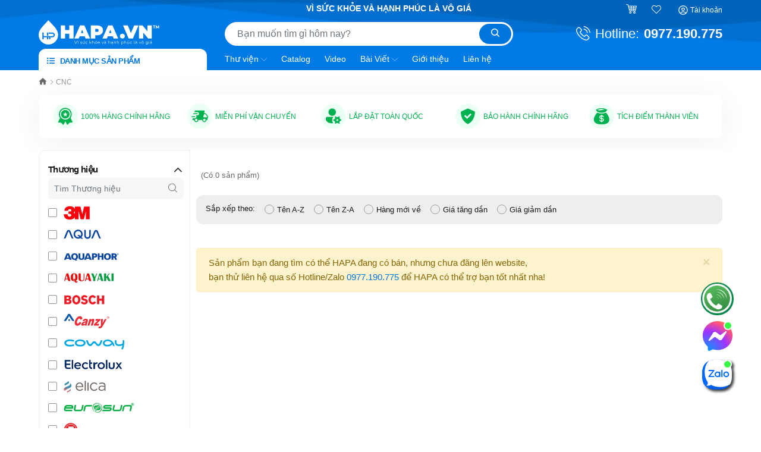

--- FILE ---
content_type: text/html; charset=utf-8
request_url: https://hapa.vn/collections/vendors?query=CNC
body_size: 146819
content:
<!DOCTYPE html>
<html lang="vi">
	<head>
		<meta charset="UTF-8"/>
		<meta name="theme-color" content="#0076DC"/>
		<meta name='dmca-site-verification' content='U0JFZTlMWVB6c3h1Z2h2d3Vxb0E1QT090'/>
		<meta name="google-site-verification" content="6ZNaqbO2D6cci2KHDoUPiUP7RYfeFIyaFda_ARJecto"/> 
		<meta name="google-site-verification" content="cSOauFwdVP-F3WgSCg_sWp_ENeX-LWz38rdi87jc874"/> 
		<meta name="google-site-verification" content="I7KdkKvNwwpIxPkHaD2W-1V8xfRj7xy1EUjw3Zh19qQ"/>
		<meta name='dmca-site-verification' content='cFBTUHBwNS9JaTJvUlZHbUhhN2JtUT090'/>
		<meta name="google-site-verification" content="FzIMBkXvSpOGKKkbAjWFgVUENYO1owwHmAmha4t2HjI"/>
		<meta property="fb:app_id" content="1994037317435559"/>
		<meta name="viewport" content="width=device-width, initial-scale=1"/>
		<meta name="format-detection" content="telephone=no"/>
		<meta name="p:domain_verify" content="6a51bbcb9f8902c07585f395e069ba6d"/>

		<title>  | HAPA.VN &nbsp; </title>
		<meta name="description" content="">
		<meta name="keywords" content="CNC, HAPA.VN, hapa.vn"/>		
		<link rel="canonical" href="https://hapa.vn/collections/all"/>
		
		<meta name='revisit-after' content='1 days'/>
		
		<meta name="robots" content="noodp,index,follow"/>
		

		<link rel="shortcut icon" href="//bizweb.dktcdn.net/100/442/590/themes/935906/assets/favicon.png?1768293528833" type="image/x-icon "/>
		<link rel="apple-touch-icon" href="//bizweb.dktcdn.net/100/442/590/themes/935906/assets/favicon.png?1768293528833">
		
<meta property="og:type" content="collection">
<meta property="og:title" content="CNC">
<meta property="og:image" content="https://bizweb.dktcdn.net/assets/themes_support/noimage.gif">
<meta property="og:image:secure_url" content="https://bizweb.dktcdn.net/assets/themes_support/noimage.gif">
<meta property="og:price:currency" content="VND">

<meta property="og:description" content="">
<meta property="og:url" content="https://hapa.vn/collections/all">
<meta property="og:site_name" content="HAPA.VN">		
		<link rel="preload" as="style" type="text/css" href="//bizweb.dktcdn.net/100/442/590/themes/935906/assets/bootstrap-min.css?1768293528833">
		<link href="//bizweb.dktcdn.net/100/442/590/themes/935906/assets/bootstrap-min.css?1768293528833" rel="stylesheet" type="text/css" media="all" />
		<link rel="preload" as="style" type="text/css" href="//bizweb.dktcdn.net/100/442/590/themes/935906/assets/evo-main.scss.css?1768293528833">
		<link href="//bizweb.dktcdn.net/100/442/590/themes/935906/assets/evo-main.scss.css?1768293528833" rel="stylesheet" type="text/css" media="all" />
		

		

		
		
		
		
		
		<link href="//bizweb.dktcdn.net/100/442/590/themes/935906/assets/evo-collections.scss.css?1768293528833" rel="stylesheet" type="text/css" media="all" />
		
		
		
		
		<link href="//bizweb.dktcdn.net/100/442/590/themes/935906/assets/edit.scss.css?1768293528833" rel="stylesheet" type="text/css" media="all" />


		<script src="//bizweb.dktcdn.net/100/442/590/themes/935906/assets/mew_one.js?1768293528833" defer></script>

		<script>
	var Bizweb = Bizweb || {};
	Bizweb.store = 'hapa.mysapo.net';
	Bizweb.id = 442590;
	Bizweb.theme = {"id":935906,"name":"HAPA - gpsi - Navigation","role":"main"};
	Bizweb.template = 'collection';
	if(!Bizweb.fbEventId)  Bizweb.fbEventId = 'xxxxxxxx-xxxx-4xxx-yxxx-xxxxxxxxxxxx'.replace(/[xy]/g, function (c) {
	var r = Math.random() * 16 | 0, v = c == 'x' ? r : (r & 0x3 | 0x8);
				return v.toString(16);
			});		
</script>
<script>
	(function () {
		function asyncLoad() {
			var urls = ["https://google-shopping-v2.sapoapps.vn/api/conversion-tracker/global-tag/1922?store=hapa.mysapo.net","https://google-shopping-v2.sapoapps.vn/api/conversion-tracker/event-tag/1922?store=hapa.mysapo.net","https://google-shopping-v2.sapoapps.vn/api/conversion-tracker/event-tag-conversion/1922?store=hapa.mysapo.net","//newproductreviews.sapoapps.vn/assets/js/productreviews.min.js?store=hapa.mysapo.net","//instantsearch.sapoapps.vn/scripts/instantsearch-st.js?store=hapa.mysapo.net","https://forms.sapoapps.vn/libs/js/surveyform.min.js?store=hapa.mysapo.net","https://aff.sapoapps.vn/api/proxy/scripttag.js?store=hapa.mysapo.net"];
			for (var i = 0; i < urls.length; i++) {
				var s = document.createElement('script');
				s.type = 'text/javascript';
				s.async = true;
				s.src = urls[i];
				var x = document.getElementsByTagName('script')[0];
				x.parentNode.insertBefore(s, x);
			}
		};
		window.attachEvent ? window.attachEvent('onload', asyncLoad) : window.addEventListener('load', asyncLoad, false);
	})();
</script>


<script>
	window.BizwebAnalytics = window.BizwebAnalytics || {};
	window.BizwebAnalytics.meta = window.BizwebAnalytics.meta || {};
	window.BizwebAnalytics.meta.currency = 'VND';
	window.BizwebAnalytics.tracking_url = '/s';

	var meta = {};
	
	
	for (var attr in meta) {
	window.BizwebAnalytics.meta[attr] = meta[attr];
	}
</script>

	
		<script src="/dist/js/stats.min.js?v=96f2ff2"></script>
	













		<script>
	!function(a,b){"object"==typeof module&&"object"==typeof module.exports?module.exports=a.document?b(a,!0):function(a){if(!a.document)throw new Error("jQuery requires a window with a document");return b(a)}:b(a)}("undefined"!=typeof window?window:this,function(a,b){var c=[],d=a.document,e=c.slice,f=c.concat,g=c.push,h=c.indexOf,i={},j=i.toString,k=i.hasOwnProperty,l={},m="2.2.3",n=function(a,b){return new n.fn.init(a,b)},o=/^[\s\uFEFF\xA0]+|[\s\uFEFF\xA0]+$/g,p=/^-ms-/,q=/-([\da-z])/gi,r=function(a,b){return b.toUpperCase()};n.fn=n.prototype={jquery:m,constructor:n,selector:"",length:0,toArray:function(){return e.call(this)},get:function(a){return null!=a?0>a?this[a+this.length]:this[a]:e.call(this)},pushStack:function(a){var b=n.merge(this.constructor(),a);return b.prevObject=this,b.context=this.context,b},each:function(a){return n.each(this,a)},map:function(a){return this.pushStack(n.map(this,function(b,c){return a.call(b,c,b)}))},slice:function(){return this.pushStack(e.apply(this,arguments))},first:function(){return this.eq(0)},last:function(){return this.eq(-1)},eq:function(a){var b=this.length,c=+a+(0>a?b:0);return this.pushStack(c>=0&&b>c?[this[c]]:[])},end:function(){return this.prevObject||this.constructor()},push:g,sort:c.sort,splice:c.splice},n.extend=n.fn.extend=function(){var a,b,c,d,e,f,g=arguments[0]||{},h=1,i=arguments.length,j=!1;for("boolean"==typeof g&&(j=g,g=arguments[h]||{},h++),"object"==typeof g||n.isFunction(g)||(g={}),h===i&&(g=this,h--);i>h;h++)if(null!=(a=arguments[h]))for(b in a)c=g[b],d=a[b],g!==d&&(j&&d&&(n.isPlainObject(d)||(e=n.isArray(d)))?(e?(e=!1,f=c&&n.isArray(c)?c:[]):f=c&&n.isPlainObject(c)?c:{},g[b]=n.extend(j,f,d)):void 0!==d&&(g[b]=d));return g},n.extend({expando:"jQuery"+(m+Math.random()).replace(/\D/g,""),isReady:!0,error:function(a){throw new Error(a)},noop:function(){},isFunction:function(a){return"function"===n.type(a)},isArray:Array.isArray,isWindow:function(a){return null!=a&&a===a.window},isNumeric:function(a){var b=a&&a.toString();return!n.isArray(a)&&b-parseFloat(b)+1>=0},isPlainObject:function(a){var b;if("object"!==n.type(a)||a.nodeType||n.isWindow(a))return!1;if(a.constructor&&!k.call(a,"constructor")&&!k.call(a.constructor.prototype||{},"isPrototypeOf"))return!1;for(b in a);return void 0===b||k.call(a,b)},isEmptyObject:function(a){var b;for(b in a)return!1;return!0},type:function(a){return null==a?a+"":"object"==typeof a||"function"==typeof a?i[j.call(a)]||"object":typeof a},globalEval:function(a){var b,c=eval;a=n.trim(a),a&&(1===a.indexOf("use strict")?(b=d.createElement("script"),b.text=a,d.head.appendChild(b).parentNode.removeChild(b)):c(a))},camelCase:function(a){return a.replace(p,"ms-").replace(q,r)},nodeName:function(a,b){return a.nodeName&&a.nodeName.toLowerCase()===b.toLowerCase()},each:function(a,b){var c,d=0;if(s(a)){for(c=a.length;c>d;d++)if(b.call(a[d],d,a[d])===!1)break}else for(d in a)if(b.call(a[d],d,a[d])===!1)break;return a},trim:function(a){return null==a?"":(a+"").replace(o,"")},makeArray:function(a,b){var c=b||[];return null!=a&&(s(Object(a))?n.merge(c,"string"==typeof a?[a]:a):g.call(c,a)),c},inArray:function(a,b,c){return null==b?-1:h.call(b,a,c)},merge:function(a,b){for(var c=+b.length,d=0,e=a.length;c>d;d++)a[e++]=b[d];return a.length=e,a},grep:function(a,b,c){for(var d,e=[],f=0,g=a.length,h=!c;g>f;f++)d=!b(a[f],f),d!==h&&e.push(a[f]);return e},map:function(a,b,c){var d,e,g=0,h=[];if(s(a))for(d=a.length;d>g;g++)e=b(a[g],g,c),null!=e&&h.push(e);else for(g in a)e=b(a[g],g,c),null!=e&&h.push(e);return f.apply([],h)},guid:1,proxy:function(a,b){var c,d,f;return"string"==typeof b&&(c=a[b],b=a,a=c),n.isFunction(a)?(d=e.call(arguments,2),f=function(){return a.apply(b||this,d.concat(e.call(arguments)))},f.guid=a.guid=a.guid||n.guid++,f):void 0},now:Date.now,support:l}),"function"==typeof Symbol&&(n.fn[Symbol.iterator]=c[Symbol.iterator]),n.each("Boolean Number String Function Array Date RegExp Object Error Symbol".split(" "),function(a,b){i["[object "+b+"]"]=b.toLowerCase()});function s(a){var b=!!a&&"length"in a&&a.length,c=n.type(a);return"function"===c||n.isWindow(a)?!1:"array"===c||0===b||"number"==typeof b&&b>0&&b-1 in a}var t=function(a){var b,c,d,e,f,g,h,i,j,k,l,m,n,o,p,q,r,s,t,u="sizzle"+1*new Date,v=a.document,w=0,x=0,y=ga(),z=ga(),A=ga(),B=function(a,b){return a===b&&(l=!0),0},C=1<<31,D={}.hasOwnProperty,E=[],F=E.pop,G=E.push,H=E.push,I=E.slice,J=function(a,b){for(var c=0,d=a.length;d>c;c++)if(a[c]===b)return c;return-1},K="checked|selected|async|autofocus|autoplay|controls|defer|disabled|hidden|ismap|loop|multiple|open|readonly|required|scoped",L="[\\x20\\t\\r\\n\\f]",M="(?:\\\\.|[\\w-]|[^\\x00-\\xa0])+",N="\\["+L+"*("+M+")(?:"+L+"*([*^$|!~]?=)"+L+"*(?:'((?:\\\\.|[^\\\\'])*)'|\"((?:\\\\.|[^\\\\\"])*)\"|("+M+"))|)"+L+"*\\]",O=":("+M+")(?:\\((('((?:\\\\.|[^\\\\'])*)'|\"((?:\\\\.|[^\\\\\"])*)\")|((?:\\\\.|[^\\\\()[\\]]|"+N+")*)|.*)\\)|)",P=new RegExp(L+"+","g"),Q=new RegExp("^"+L+"+|((?:^|[^\\\\])(?:\\\\.)*)"+L+"+$","g"),R=new RegExp("^"+L+"*,"+L+"*"),S=new RegExp("^"+L+"*([>+~]|"+L+")"+L+"*"),T=new RegExp("="+L+"*([^\\]'\"]*?)"+L+"*\\]","g"),U=new RegExp(O),V=new RegExp("^"+M+"$"),W={ID:new RegExp("^#("+M+")"),CLASS:new RegExp("^\\.("+M+")"),TAG:new RegExp("^("+M+"|[*])"),ATTR:new RegExp("^"+N),PSEUDO:new RegExp("^"+O),CHILD:new RegExp("^:(only|first|last|nth|nth-last)-(child|of-type)(?:\\("+L+"*(even|odd|(([+-]|)(\\d*)n|)"+L+"*(?:([+-]|)"+L+"*(\\d+)|))"+L+"*\\)|)","i"),bool:new RegExp("^(?:"+K+")$","i"),needsContext:new RegExp("^"+L+"*[>+~]|:(even|odd|eq|gt|lt|nth|first|last)(?:\\("+L+"*((?:-\\d)?\\d*)"+L+"*\\)|)(?=[^-]|$)","i")},X=/^(?:input|select|textarea|button)$/i,Y=/^h\d$/i,Z=/^[^{]+\{\s*\[native \w/,$=/^(?:#([\w-]+)|(\w+)|\.([\w-]+))$/,_=/[+~]/,aa=/'|\\/g,ba=new RegExp("\\\\([\\da-f]{1,6}"+L+"?|("+L+")|.)","ig"),ca=function(a,b,c){var d="0x"+b-65536;return d!==d||c?b:0>d?String.fromCharCode(d+65536):String.fromCharCode(d>>10|55296,1023&d|56320)},da=function(){m()};try{H.apply(E=I.call(v.childNodes),v.childNodes),E[v.childNodes.length].nodeType}catch(ea){H={apply:E.length?function(a,b){G.apply(a,I.call(b))}:function(a,b){var c=a.length,d=0;while(a[c++]=b[d++]);a.length=c-1}}}function fa(a,b,d,e){var f,h,j,k,l,o,r,s,w=b&&b.ownerDocument,x=b?b.nodeType:9;if(d=d||[],"string"!=typeof a||!a||1!==x&&9!==x&&11!==x)return d;if(!e&&((b?b.ownerDocument||b:v)!==n&&m(b),b=b||n,p)){if(11!==x&&(o=$.exec(a)))if(f=o[1]){if(9===x){if(!(j=b.getElementById(f)))return d;if(j.id===f)return d.push(j),d}else if(w&&(j=w.getElementById(f))&&t(b,j)&&j.id===f)return d.push(j),d}else{if(o[2])return H.apply(d,b.getElementsByTagName(a)),d;if((f=o[3])&&c.getElementsByClassName&&b.getElementsByClassName)return H.apply(d,b.getElementsByClassName(f)),d}if(c.qsa&&!A[a+" "]&&(!q||!q.test(a))){if(1!==x)w=b,s=a;else if("object"!==b.nodeName.toLowerCase()){(k=b.getAttribute("id"))?k=k.replace(aa,"\\$&"):b.setAttribute("id",k=u),r=g(a),h=r.length,l=V.test(k)?"#"+k:"[id='"+k+"']";while(h--)r[h]=l+" "+qa(r[h]);s=r.join(","),w=_.test(a)&&oa(b.parentNode)||b}if(s)try{return H.apply(d,w.querySelectorAll(s)),d}catch(y){}finally{k===u&&b.removeAttribute("id")}}}return i(a.replace(Q,"$1"),b,d,e)}function ga(){var a=[];function b(c,e){return a.push(c+" ")>d.cacheLength&&delete b[a.shift()],b[c+" "]=e}return b}function ha(a){return a[u]=!0,a}function ia(a){var b=n.createElement("div");try{return!!a(b)}catch(c){return!1}finally{b.parentNode&&b.parentNode.removeChild(b),b=null}}function ja(a,b){var c=a.split("|"),e=c.length;while(e--)d.attrHandle[c[e]]=b}function ka(a,b){var c=b&&a,d=c&&1===a.nodeType&&1===b.nodeType&&(~b.sourceIndex||C)-(~a.sourceIndex||C);if(d)return d;if(c)while(c=c.nextSibling)if(c===b)return-1;return a?1:-1}function la(a){return function(b){var c=b.nodeName.toLowerCase();return"input"===c&&b.type===a}}function ma(a){return function(b){var c=b.nodeName.toLowerCase();return("input"===c||"button"===c)&&b.type===a}}function na(a){return ha(function(b){return b=+b,ha(function(c,d){var e,f=a([],c.length,b),g=f.length;while(g--)c[e=f[g]]&&(c[e]=!(d[e]=c[e]))})})}function oa(a){return a&&"undefined"!=typeof a.getElementsByTagName&&a}c=fa.support={},f=fa.isXML=function(a){var b=a&&(a.ownerDocument||a).documentElement;return b?"HTML"!==b.nodeName:!1},m=fa.setDocument=function(a){var b,e,g=a?a.ownerDocument||a:v;return g!==n&&9===g.nodeType&&g.documentElement?(n=g,o=n.documentElement,p=!f(n),(e=n.defaultView)&&e.top!==e&&(e.addEventListener?e.addEventListener("unload",da,!1):e.attachEvent&&e.attachEvent("onunload",da)),c.attributes=ia(function(a){return a.className="i",!a.getAttribute("className")}),c.getElementsByTagName=ia(function(a){return a.appendChild(n.createComment("")),!a.getElementsByTagName("*").length}),c.getElementsByClassName=Z.test(n.getElementsByClassName),c.getById=ia(function(a){return o.appendChild(a).id=u,!n.getElementsByName||!n.getElementsByName(u).length}),c.getById?(d.find.ID=function(a,b){if("undefined"!=typeof b.getElementById&&p){var c=b.getElementById(a);return c?[c]:[]}},d.filter.ID=function(a){var b=a.replace(ba,ca);return function(a){return a.getAttribute("id")===b}}):(delete d.find.ID,d.filter.ID=function(a){var b=a.replace(ba,ca);return function(a){var c="undefined"!=typeof a.getAttributeNode&&a.getAttributeNode("id");return c&&c.value===b}}),d.find.TAG=c.getElementsByTagName?function(a,b){return"undefined"!=typeof b.getElementsByTagName?b.getElementsByTagName(a):c.qsa?b.querySelectorAll(a):void 0}:function(a,b){var c,d=[],e=0,f=b.getElementsByTagName(a);if("*"===a){while(c=f[e++])1===c.nodeType&&d.push(c);return d}return f},d.find.CLASS=c.getElementsByClassName&&function(a,b){return"undefined"!=typeof b.getElementsByClassName&&p?b.getElementsByClassName(a):void 0},r=[],q=[],(c.qsa=Z.test(n.querySelectorAll))&&(ia(function(a){o.appendChild(a).innerHTML="<a id='"+u+"'></a><select id='"+u+"-\r\\' msallowcapture=''><option selected=''></option></select>",a.querySelectorAll("[msallowcapture^='']").length&&q.push("[*^$]="+L+"*(?:''|\"\")"),a.querySelectorAll("[selected]").length||q.push("\\["+L+"*(?:value|"+K+")"),a.querySelectorAll("[id~="+u+"-]").length||q.push("~="),a.querySelectorAll(":checked").length||q.push(":checked"),a.querySelectorAll("a#"+u+"+*").length||q.push(".#.+[+~]")}),ia(function(a){var b=n.createElement("input");b.setAttribute("type","hidden"),a.appendChild(b).setAttribute("name","D"),a.querySelectorAll("[name=d]").length&&q.push("name"+L+"*[*^$|!~]?="),a.querySelectorAll(":enabled").length||q.push(":enabled",":disabled"),a.querySelectorAll("*,:x"),q.push(",.*:")})),(c.matchesSelector=Z.test(s=o.matches||o.webkitMatchesSelector||o.mozMatchesSelector||o.oMatchesSelector||o.msMatchesSelector))&&ia(function(a){c.disconnectedMatch=s.call(a,"div"),s.call(a,"[s!='']:x"),r.push("!=",O)}),q=q.length&&new RegExp(q.join("|")),r=r.length&&new RegExp(r.join("|")),b=Z.test(o.compareDocumentPosition),t=b||Z.test(o.contains)?function(a,b){var c=9===a.nodeType?a.documentElement:a,d=b&&b.parentNode;return a===d||!(!d||1!==d.nodeType||!(c.contains?c.contains(d):a.compareDocumentPosition&&16&a.compareDocumentPosition(d)))}:function(a,b){if(b)while(b=b.parentNode)if(b===a)return!0;return!1},B=b?function(a,b){if(a===b)return l=!0,0;var d=!a.compareDocumentPosition-!b.compareDocumentPosition;return d?d:(d=(a.ownerDocument||a)===(b.ownerDocument||b)?a.compareDocumentPosition(b):1,1&d||!c.sortDetached&&b.compareDocumentPosition(a)===d?a===n||a.ownerDocument===v&&t(v,a)?-1:b===n||b.ownerDocument===v&&t(v,b)?1:k?J(k,a)-J(k,b):0:4&d?-1:1)}:function(a,b){if(a===b)return l=!0,0;var c,d=0,e=a.parentNode,f=b.parentNode,g=[a],h=[b];if(!e||!f)return a===n?-1:b===n?1:e?-1:f?1:k?J(k,a)-J(k,b):0;if(e===f)return ka(a,b);c=a;while(c=c.parentNode)g.unshift(c);c=b;while(c=c.parentNode)h.unshift(c);while(g[d]===h[d])d++;return d?ka(g[d],h[d]):g[d]===v?-1:h[d]===v?1:0},n):n},fa.matches=function(a,b){return fa(a,null,null,b)},fa.matchesSelector=function(a,b){if((a.ownerDocument||a)!==n&&m(a),b=b.replace(T,"='$1']"),c.matchesSelector&&p&&!A[b+" "]&&(!r||!r.test(b))&&(!q||!q.test(b)))try{var d=s.call(a,b);if(d||c.disconnectedMatch||a.document&&11!==a.document.nodeType)return d}catch(e){}return fa(b,n,null,[a]).length>0},fa.contains=function(a,b){return(a.ownerDocument||a)!==n&&m(a),t(a,b)},fa.attr=function(a,b){(a.ownerDocument||a)!==n&&m(a);var e=d.attrHandle[b.toLowerCase()],f=e&&D.call(d.attrHandle,b.toLowerCase())?e(a,b,!p):void 0;return void 0!==f?f:c.attributes||!p?a.getAttribute(b):(f=a.getAttributeNode(b))&&f.specified?f.value:null},fa.error=function(a){throw new Error("Syntax error, unrecognized expression: "+a)},fa.uniqueSort=function(a){var b,d=[],e=0,f=0;if(l=!c.detectDuplicates,k=!c.sortStable&&a.slice(0),a.sort(B),l){while(b=a[f++])b===a[f]&&(e=d.push(f));while(e--)a.splice(d[e],1)}return k=null,a},e=fa.getText=function(a){var b,c="",d=0,f=a.nodeType;if(f){if(1===f||9===f||11===f){if("string"==typeof a.textContent)return a.textContent;for(a=a.firstChild;a;a=a.nextSibling)c+=e(a)}else if(3===f||4===f)return a.nodeValue}else while(b=a[d++])c+=e(b);return c},d=fa.selectors={cacheLength:50,createPseudo:ha,match:W,attrHandle:{},find:{},relative:{">":{dir:"parentNode",first:!0}," ":{dir:"parentNode"},"+":{dir:"previousSibling",first:!0},"~":{dir:"previousSibling"}},preFilter:{ATTR:function(a){return a[1]=a[1].replace(ba,ca),a[3]=(a[3]||a[4]||a[5]||"").replace(ba,ca),"~="===a[2]&&(a[3]=" "+a[3]+" "),a.slice(0,4)},CHILD:function(a){return a[1]=a[1].toLowerCase(),"nth"===a[1].slice(0,3)?(a[3]||fa.error(a[0]),a[4]=+(a[4]?a[5]+(a[6]||1):2*("even"===a[3]||"odd"===a[3])),a[5]=+(a[7]+a[8]||"odd"===a[3])):a[3]&&fa.error(a[0]),a},PSEUDO:function(a){var b,c=!a[6]&&a[2];return W.CHILD.test(a[0])?null:(a[3]?a[2]=a[4]||a[5]||"":c&&U.test(c)&&(b=g(c,!0))&&(b=c.indexOf(")",c.length-b)-c.length)&&(a[0]=a[0].slice(0,b),a[2]=c.slice(0,b)),a.slice(0,3))}},filter:{TAG:function(a){var b=a.replace(ba,ca).toLowerCase();return"*"===a?function(){return!0}:function(a){return a.nodeName&&a.nodeName.toLowerCase()===b}},CLASS:function(a){var b=y[a+" "];return b||(b=new RegExp("(^|"+L+")"+a+"("+L+"|$)"))&&y(a,function(a){return b.test("string"==typeof a.className&&a.className||"undefined"!=typeof a.getAttribute&&a.getAttribute("class")||"")})},ATTR:function(a,b,c){return function(d){var e=fa.attr(d,a);return null==e?"!="===b:b?(e+="","="===b?e===c:"!="===b?e!==c:"^="===b?c&&0===e.indexOf(c):"*="===b?c&&e.indexOf(c)>-1:"$="===b?c&&e.slice(-c.length)===c:"~="===b?(" "+e.replace(P," ")+" ").indexOf(c)>-1:"|="===b?e===c||e.slice(0,c.length+1)===c+"-":!1):!0}},CHILD:function(a,b,c,d,e){var f="nth"!==a.slice(0,3),g="last"!==a.slice(-4),h="of-type"===b;return 1===d&&0===e?function(a){return!!a.parentNode}:function(b,c,i){var j,k,l,m,n,o,p=f!==g?"nextSibling":"previousSibling",q=b.parentNode,r=h&&b.nodeName.toLowerCase(),s=!i&&!h,t=!1;if(q){if(f){while(p){m=b;while(m=m[p])if(h?m.nodeName.toLowerCase()===r:1===m.nodeType)return!1;o=p="only"===a&&!o&&"nextSibling"}return!0}if(o=[g?q.firstChild:q.lastChild],g&&s){m=q,l=m[u]||(m[u]={}),k=l[m.uniqueID]||(l[m.uniqueID]={}),j=k[a]||[],n=j[0]===w&&j[1],t=n&&j[2],m=n&&q.childNodes[n];while(m=++n&&m&&m[p]||(t=n=0)||o.pop())if(1===m.nodeType&&++t&&m===b){k[a]=[w,n,t];break}}else if(s&&(m=b,l=m[u]||(m[u]={}),k=l[m.uniqueID]||(l[m.uniqueID]={}),j=k[a]||[],n=j[0]===w&&j[1],t=n),t===!1)while(m=++n&&m&&m[p]||(t=n=0)||o.pop())if((h?m.nodeName.toLowerCase()===r:1===m.nodeType)&&++t&&(s&&(l=m[u]||(m[u]={}),k=l[m.uniqueID]||(l[m.uniqueID]={}),k[a]=[w,t]),m===b))break;return t-=e,t===d||t%d===0&&t/d>=0}}},PSEUDO:function(a,b){var c,e=d.pseudos[a]||d.setFilters[a.toLowerCase()]||fa.error("unsupported pseudo: "+a);return e[u]?e(b):e.length>1?(c=[a,a,"",b],d.setFilters.hasOwnProperty(a.toLowerCase())?ha(function(a,c){var d,f=e(a,b),g=f.length;while(g--)d=J(a,f[g]),a[d]=!(c[d]=f[g])}):function(a){return e(a,0,c)}):e}},pseudos:{not:ha(function(a){var b=[],c=[],d=h(a.replace(Q,"$1"));return d[u]?ha(function(a,b,c,e){var f,g=d(a,null,e,[]),h=a.length;while(h--)(f=g[h])&&(a[h]=!(b[h]=f))}):function(a,e,f){return b[0]=a,d(b,null,f,c),b[0]=null,!c.pop()}}),has:ha(function(a){return function(b){return fa(a,b).length>0}}),contains:ha(function(a){return a=a.replace(ba,ca),function(b){return(b.textContent||b.innerText||e(b)).indexOf(a)>-1}}),lang:ha(function(a){return V.test(a||"")||fa.error("unsupported lang: "+a),a=a.replace(ba,ca).toLowerCase(),function(b){var c;do if(c=p?b.lang:b.getAttribute("xml:lang")||b.getAttribute("lang"))return c=c.toLowerCase(),c===a||0===c.indexOf(a+"-");while((b=b.parentNode)&&1===b.nodeType);return!1}}),target:function(b){var c=a.location&&a.location.hash;return c&&c.slice(1)===b.id},root:function(a){return a===o},focus:function(a){return a===n.activeElement&&(!n.hasFocus||n.hasFocus())&&!!(a.type||a.href||~a.tabIndex)},enabled:function(a){return a.disabled===!1},disabled:function(a){return a.disabled===!0},checked:function(a){var b=a.nodeName.toLowerCase();return"input"===b&&!!a.checked||"option"===b&&!!a.selected},selected:function(a){return a.parentNode&&a.parentNode.selectedIndex,a.selected===!0},empty:function(a){for(a=a.firstChild;a;a=a.nextSibling)if(a.nodeType<6)return!1;return!0},parent:function(a){return!d.pseudos.empty(a)},header:function(a){return Y.test(a.nodeName)},input:function(a){return X.test(a.nodeName)},button:function(a){var b=a.nodeName.toLowerCase();return"input"===b&&"button"===a.type||"button"===b},text:function(a){var b;return"input"===a.nodeName.toLowerCase()&&"text"===a.type&&(null==(b=a.getAttribute("type"))||"text"===b.toLowerCase())},first:na(function(){return[0]}),last:na(function(a,b){return[b-1]}),eq:na(function(a,b,c){return[0>c?c+b:c]}),even:na(function(a,b){for(var c=0;b>c;c+=2)a.push(c);return a}),odd:na(function(a,b){for(var c=1;b>c;c+=2)a.push(c);return a}),lt:na(function(a,b,c){for(var d=0>c?c+b:c;--d>=0;)a.push(d);return a}),gt:na(function(a,b,c){for(var d=0>c?c+b:c;++d<b;)a.push(d);return a})}},d.pseudos.nth=d.pseudos.eq;for(b in{radio:!0,checkbox:!0,file:!0,password:!0,image:!0})d.pseudos[b]=la(b);for(b in{submit:!0,reset:!0})d.pseudos[b]=ma(b);function pa(){}pa.prototype=d.filters=d.pseudos,d.setFilters=new pa,g=fa.tokenize=function(a,b){var c,e,f,g,h,i,j,k=z[a+" "];if(k)return b?0:k.slice(0);h=a,i=[],j=d.preFilter;while(h){c&&!(e=R.exec(h))||(e&&(h=h.slice(e[0].length)||h),i.push(f=[])),c=!1,(e=S.exec(h))&&(c=e.shift(),f.push({value:c,type:e[0].replace(Q," ")}),h=h.slice(c.length));for(g in d.filter)!(e=W[g].exec(h))||j[g]&&!(e=j[g](e))||(c=e.shift(),f.push({value:c,type:g,matches:e}),h=h.slice(c.length));if(!c)break}return b?h.length:h?fa.error(a):z(a,i).slice(0)};function qa(a){for(var b=0,c=a.length,d="";c>b;b++)d+=a[b].value;return d}function ra(a,b,c){var d=b.dir,e=c&&"parentNode"===d,f=x++;return b.first?function(b,c,f){while(b=b[d])if(1===b.nodeType||e)return a(b,c,f)}:function(b,c,g){var h,i,j,k=[w,f];if(g){while(b=b[d])if((1===b.nodeType||e)&&a(b,c,g))return!0}else while(b=b[d])if(1===b.nodeType||e){if(j=b[u]||(b[u]={}),i=j[b.uniqueID]||(j[b.uniqueID]={}),(h=i[d])&&h[0]===w&&h[1]===f)return k[2]=h[2];if(i[d]=k,k[2]=a(b,c,g))return!0}}}function sa(a){return a.length>1?function(b,c,d){var e=a.length;while(e--)if(!a[e](b,c,d))return!1;return!0}:a[0]}function ta(a,b,c){for(var d=0,e=b.length;e>d;d++)fa(a,b[d],c);return c}function ua(a,b,c,d,e){for(var f,g=[],h=0,i=a.length,j=null!=b;i>h;h++)(f=a[h])&&(c&&!c(f,d,e)||(g.push(f),j&&b.push(h)));return g}function va(a,b,c,d,e,f){return d&&!d[u]&&(d=va(d)),e&&!e[u]&&(e=va(e,f)),ha(function(f,g,h,i){var j,k,l,m=[],n=[],o=g.length,p=f||ta(b||"*",h.nodeType?[h]:h,[]),q=!a||!f&&b?p:ua(p,m,a,h,i),r=c?e||(f?a:o||d)?[]:g:q;if(c&&c(q,r,h,i),d){j=ua(r,n),d(j,[],h,i),k=j.length;while(k--)(l=j[k])&&(r[n[k]]=!(q[n[k]]=l))}if(f){if(e||a){if(e){j=[],k=r.length;while(k--)(l=r[k])&&j.push(q[k]=l);e(null,r=[],j,i)}k=r.length;while(k--)(l=r[k])&&(j=e?J(f,l):m[k])>-1&&(f[j]=!(g[j]=l))}}else r=ua(r===g?r.splice(o,r.length):r),e?e(null,g,r,i):H.apply(g,r)})}function wa(a){for(var b,c,e,f=a.length,g=d.relative[a[0].type],h=g||d.relative[" "],i=g?1:0,k=ra(function(a){return a===b},h,!0),l=ra(function(a){return J(b,a)>-1},h,!0),m=[function(a,c,d){var e=!g&&(d||c!==j)||((b=c).nodeType?k(a,c,d):l(a,c,d));return b=null,e}];f>i;i++)if(c=d.relative[a[i].type])m=[ra(sa(m),c)];else{if(c=d.filter[a[i].type].apply(null,a[i].matches),c[u]){for(e=++i;f>e;e++)if(d.relative[a[e].type])break;return va(i>1&&sa(m),i>1&&qa(a.slice(0,i-1).concat({value:" "===a[i-2].type?"*":""})).replace(Q,"$1"),c,e>i&&wa(a.slice(i,e)),f>e&&wa(a=a.slice(e)),f>e&&qa(a))}m.push(c)}return sa(m)}function xa(a,b){var c=b.length>0,e=a.length>0,f=function(f,g,h,i,k){var l,o,q,r=0,s="0",t=f&&[],u=[],v=j,x=f||e&&d.find.TAG("*",k),y=w+=null==v?1:Math.random()||.1,z=x.length;for(k&&(j=g===n||g||k);s!==z&&null!=(l=x[s]);s++){if(e&&l){o=0,g||l.ownerDocument===n||(m(l),h=!p);while(q=a[o++])if(q(l,g||n,h)){i.push(l);break}k&&(w=y)}c&&((l=!q&&l)&&r--,f&&t.push(l))}if(r+=s,c&&s!==r){o=0;while(q=b[o++])q(t,u,g,h);if(f){if(r>0)while(s--)t[s]||u[s]||(u[s]=F.call(i));u=ua(u)}H.apply(i,u),k&&!f&&u.length>0&&r+b.length>1&&fa.uniqueSort(i)}return k&&(w=y,j=v),t};return c?ha(f):f}return h=fa.compile=function(a,b){var c,d=[],e=[],f=A[a+" "];if(!f){b||(b=g(a)),c=b.length;while(c--)f=wa(b[c]),f[u]?d.push(f):e.push(f);f=A(a,xa(e,d)),f.selector=a}return f},i=fa.select=function(a,b,e,f){var i,j,k,l,m,n="function"==typeof a&&a,o=!f&&g(a=n.selector||a);if(e=e||[],1===o.length){if(j=o[0]=o[0].slice(0),j.length>2&&"ID"===(k=j[0]).type&&c.getById&&9===b.nodeType&&p&&d.relative[j[1].type]){if(b=(d.find.ID(k.matches[0].replace(ba,ca),b)||[])[0],!b)return e;n&&(b=b.parentNode),a=a.slice(j.shift().value.length)}i=W.needsContext.test(a)?0:j.length;while(i--){if(k=j[i],d.relative[l=k.type])break;if((m=d.find[l])&&(f=m(k.matches[0].replace(ba,ca),_.test(j[0].type)&&oa(b.parentNode)||b))){if(j.splice(i,1),a=f.length&&qa(j),!a)return H.apply(e,f),e;break}}}return(n||h(a,o))(f,b,!p,e,!b||_.test(a)&&oa(b.parentNode)||b),e},c.sortStable=u.split("").sort(B).join("")===u,c.detectDuplicates=!!l,m(),c.sortDetached=ia(function(a){return 1&a.compareDocumentPosition(n.createElement("div"))}),ia(function(a){return a.innerHTML="<a href='#'></a>","#"===a.firstChild.getAttribute("href")})||ja("type|href|height|width",function(a,b,c){return c?void 0:a.getAttribute(b,"type"===b.toLowerCase()?1:2)}),c.attributes&&ia(function(a){return a.innerHTML="<input/>",a.firstChild.setAttribute("value",""),""===a.firstChild.getAttribute("value")})||ja("value",function(a,b,c){return c||"input"!==a.nodeName.toLowerCase()?void 0:a.defaultValue}),ia(function(a){return null==a.getAttribute("disabled")})||ja(K,function(a,b,c){var d;return c?void 0:a[b]===!0?b.toLowerCase():(d=a.getAttributeNode(b))&&d.specified?d.value:null}),fa}(a);n.find=t,n.expr=t.selectors,n.expr[":"]=n.expr.pseudos,n.uniqueSort=n.unique=t.uniqueSort,n.text=t.getText,n.isXMLDoc=t.isXML,n.contains=t.contains;var u=function(a,b,c){var d=[],e=void 0!==c;while((a=a[b])&&9!==a.nodeType)if(1===a.nodeType){if(e&&n(a).is(c))break;d.push(a)}return d},v=function(a,b){for(var c=[];a;a=a.nextSibling)1===a.nodeType&&a!==b&&c.push(a);return c},w=n.expr.match.needsContext,x=/^<([\w-]+)\s*\/?>(?:<\/\1>|)$/,y=/^.[^:#\[\.,]*$/;function z(a,b,c){if(n.isFunction(b))return n.grep(a,function(a,d){return!!b.call(a,d,a)!==c});if(b.nodeType)return n.grep(a,function(a){return a===b!==c});if("string"==typeof b){if(y.test(b))return n.filter(b,a,c);b=n.filter(b,a)}return n.grep(a,function(a){return h.call(b,a)>-1!==c})}n.filter=function(a,b,c){var d=b[0];return c&&(a=":not("+a+")"),1===b.length&&1===d.nodeType?n.find.matchesSelector(d,a)?[d]:[]:n.find.matches(a,n.grep(b,function(a){return 1===a.nodeType}))},n.fn.extend({find:function(a){var b,c=this.length,d=[],e=this;if("string"!=typeof a)return this.pushStack(n(a).filter(function(){for(b=0;c>b;b++)if(n.contains(e[b],this))return!0}));for(b=0;c>b;b++)n.find(a,e[b],d);return d=this.pushStack(c>1?n.unique(d):d),d.selector=this.selector?this.selector+" "+a:a,d},filter:function(a){return this.pushStack(z(this,a||[],!1))},not:function(a){return this.pushStack(z(this,a||[],!0))},is:function(a){return!!z(this,"string"==typeof a&&w.test(a)?n(a):a||[],!1).length}});var A,B=/^(?:\s*(<[\w\W]+>)[^>]*|#([\w-]*))$/,C=n.fn.init=function(a,b,c){var e,f;if(!a)return this;if(c=c||A,"string"==typeof a){if(e="<"===a[0]&&">"===a[a.length-1]&&a.length>=3?[null,a,null]:B.exec(a),!e||!e[1]&&b)return!b||b.jquery?(b||c).find(a):this.constructor(b).find(a);if(e[1]){if(b=b instanceof n?b[0]:b,n.merge(this,n.parseHTML(e[1],b&&b.nodeType?b.ownerDocument||b:d,!0)),x.test(e[1])&&n.isPlainObject(b))for(e in b)n.isFunction(this[e])?this[e](b[e]):this.attr(e,b[e]);return this}return f=d.getElementById(e[2]),f&&f.parentNode&&(this.length=1,this[0]=f),this.context=d,this.selector=a,this}return a.nodeType?(this.context=this[0]=a,this.length=1,this):n.isFunction(a)?void 0!==c.ready?c.ready(a):a(n):(void 0!==a.selector&&(this.selector=a.selector,this.context=a.context),n.makeArray(a,this))};C.prototype=n.fn,A=n(d);var D=/^(?:parents|prev(?:Until|All))/,E={children:!0,contents:!0,next:!0,prev:!0};n.fn.extend({has:function(a){var b=n(a,this),c=b.length;return this.filter(function(){for(var a=0;c>a;a++)if(n.contains(this,b[a]))return!0})},closest:function(a,b){for(var c,d=0,e=this.length,f=[],g=w.test(a)||"string"!=typeof a?n(a,b||this.context):0;e>d;d++)for(c=this[d];c&&c!==b;c=c.parentNode)if(c.nodeType<11&&(g?g.index(c)>-1:1===c.nodeType&&n.find.matchesSelector(c,a))){f.push(c);break}return this.pushStack(f.length>1?n.uniqueSort(f):f)},index:function(a){return a?"string"==typeof a?h.call(n(a),this[0]):h.call(this,a.jquery?a[0]:a):this[0]&&this[0].parentNode?this.first().prevAll().length:-1},add:function(a,b){return this.pushStack(n.uniqueSort(n.merge(this.get(),n(a,b))))},addBack:function(a){return this.add(null==a?this.prevObject:this.prevObject.filter(a))}});function F(a,b){while((a=a[b])&&1!==a.nodeType);return a}n.each({parent:function(a){var b=a.parentNode;return b&&11!==b.nodeType?b:null},parents:function(a){return u(a,"parentNode")},parentsUntil:function(a,b,c){return u(a,"parentNode",c)},next:function(a){return F(a,"nextSibling")},prev:function(a){return F(a,"previousSibling")},nextAll:function(a){return u(a,"nextSibling")},prevAll:function(a){return u(a,"previousSibling")},nextUntil:function(a,b,c){return u(a,"nextSibling",c)},prevUntil:function(a,b,c){return u(a,"previousSibling",c)},siblings:function(a){return v((a.parentNode||{}).firstChild,a)},children:function(a){return v(a.firstChild)},contents:function(a){return a.contentDocument||n.merge([],a.childNodes)}},function(a,b){n.fn[a]=function(c,d){var e=n.map(this,b,c);return"Until"!==a.slice(-5)&&(d=c),d&&"string"==typeof d&&(e=n.filter(d,e)),this.length>1&&(E[a]||n.uniqueSort(e),D.test(a)&&e.reverse()),this.pushStack(e)}});var G=/\S+/g;function H(a){var b={};return n.each(a.match(G)||[],function(a,c){b[c]=!0}),b}n.Callbacks=function(a){a="string"==typeof a?H(a):n.extend({},a);var b,c,d,e,f=[],g=[],h=-1,i=function(){for(e=a.once,d=b=!0;g.length;h=-1){c=g.shift();while(++h<f.length)f[h].apply(c[0],c[1])===!1&&a.stopOnFalse&&(h=f.length,c=!1)}a.memory||(c=!1),b=!1,e&&(f=c?[]:"")},j={add:function(){return f&&(c&&!b&&(h=f.length-1,g.push(c)),function d(b){n.each(b,function(b,c){n.isFunction(c)?a.unique&&j.has(c)||f.push(c):c&&c.length&&"string"!==n.type(c)&&d(c)})}(arguments),c&&!b&&i()),this},remove:function(){return n.each(arguments,function(a,b){var c;while((c=n.inArray(b,f,c))>-1)f.splice(c,1),h>=c&&h--}),this},has:function(a){return a?n.inArray(a,f)>-1:f.length>0},empty:function(){return f&&(f=[]),this},disable:function(){return e=g=[],f=c="",this},disabled:function(){return!f},lock:function(){return e=g=[],c||(f=c=""),this},locked:function(){return!!e},fireWith:function(a,c){return e||(c=c||[],c=[a,c.slice?c.slice():c],g.push(c),b||i()),this},fire:function(){return j.fireWith(this,arguments),this},fired:function(){return!!d}};return j},n.extend({Deferred:function(a){var b=[["resolve","done",n.Callbacks("once memory"),"resolved"],["reject","fail",n.Callbacks("once memory"),"rejected"],["notify","progress",n.Callbacks("memory")]],c="pending",d={state:function(){return c},always:function(){return e.done(arguments).fail(arguments),this},then:function(){var a=arguments;return n.Deferred(function(c){n.each(b,function(b,f){var g=n.isFunction(a[b])&&a[b];e[f[1]](function(){var a=g&&g.apply(this,arguments);a&&n.isFunction(a.promise)?a.promise().progress(c.notify).done(c.resolve).fail(c.reject):c[f[0]+"With"](this===d?c.promise():this,g?[a]:arguments)})}),a=null}).promise()},promise:function(a){return null!=a?n.extend(a,d):d}},e={};return d.pipe=d.then,n.each(b,function(a,f){var g=f[2],h=f[3];d[f[1]]=g.add,h&&g.add(function(){c=h},b[1^a][2].disable,b[2][2].lock),e[f[0]]=function(){return e[f[0]+"With"](this===e?d:this,arguments),this},e[f[0]+"With"]=g.fireWith}),d.promise(e),a&&a.call(e,e),e},when:function(a){var b=0,c=e.call(arguments),d=c.length,f=1!==d||a&&n.isFunction(a.promise)?d:0,g=1===f?a:n.Deferred(),h=function(a,b,c){return function(d){b[a]=this,c[a]=arguments.length>1?e.call(arguments):d,c===i?g.notifyWith(b,c):--f||g.resolveWith(b,c)}},i,j,k;if(d>1)for(i=new Array(d),j=new Array(d),k=new Array(d);d>b;b++)c[b]&&n.isFunction(c[b].promise)?c[b].promise().progress(h(b,j,i)).done(h(b,k,c)).fail(g.reject):--f;return f||g.resolveWith(k,c),g.promise()}});var I;n.fn.ready=function(a){return n.ready.promise().done(a),this},n.extend({isReady:!1,readyWait:1,holdReady:function(a){a?n.readyWait++:n.ready(!0)},ready:function(a){(a===!0?--n.readyWait:n.isReady)||(n.isReady=!0,a!==!0&&--n.readyWait>0||(I.resolveWith(d,[n]),n.fn.triggerHandler&&(n(d).triggerHandler("ready"),n(d).off("ready"))))}});function J(){d.removeEventListener("DOMContentLoaded",J),a.removeEventListener("load",J),n.ready()}n.ready.promise=function(b){return I||(I=n.Deferred(),"complete"===d.readyState||"loading"!==d.readyState&&!d.documentElement.doScroll?a.setTimeout(n.ready):(d.addEventListener("DOMContentLoaded",J),a.addEventListener("load",J))),I.promise(b)},n.ready.promise();var K=function(a,b,c,d,e,f,g){var h=0,i=a.length,j=null==c;if("object"===n.type(c)){e=!0;for(h in c)K(a,b,h,c[h],!0,f,g)}else if(void 0!==d&&(e=!0,n.isFunction(d)||(g=!0),j&&(g?(b.call(a,d),b=null):(j=b,b=function(a,b,c){return j.call(n(a),c)})),b))for(;i>h;h++)b(a[h],c,g?d:d.call(a[h],h,b(a[h],c)));return e?a:j?b.call(a):i?b(a[0],c):f},L=function(a){return 1===a.nodeType||9===a.nodeType||!+a.nodeType};function M(){this.expando=n.expando+M.uid++}M.uid=1,M.prototype={register:function(a,b){var c=b||{};return a.nodeType?a[this.expando]=c:Object.defineProperty(a,this.expando,{value:c,writable:!0,configurable:!0}),a[this.expando]},cache:function(a){if(!L(a))return{};var b=a[this.expando];return b||(b={},L(a)&&(a.nodeType?a[this.expando]=b:Object.defineProperty(a,this.expando,{value:b,configurable:!0}))),b},set:function(a,b,c){var d,e=this.cache(a);if("string"==typeof b)e[b]=c;else for(d in b)e[d]=b[d];return e},get:function(a,b){return void 0===b?this.cache(a):a[this.expando]&&a[this.expando][b]},access:function(a,b,c){var d;return void 0===b||b&&"string"==typeof b&&void 0===c?(d=this.get(a,b),void 0!==d?d:this.get(a,n.camelCase(b))):(this.set(a,b,c),void 0!==c?c:b)},remove:function(a,b){var c,d,e,f=a[this.expando];if(void 0!==f){if(void 0===b)this.register(a);else{n.isArray(b)?d=b.concat(b.map(n.camelCase)):(e=n.camelCase(b),b in f?d=[b,e]:(d=e,d=d in f?[d]:d.match(G)||[])),c=d.length;while(c--)delete f[d[c]]}(void 0===b||n.isEmptyObject(f))&&(a.nodeType?a[this.expando]=void 0:delete a[this.expando])}},hasData:function(a){var b=a[this.expando];return void 0!==b&&!n.isEmptyObject(b)}};var N=new M,O=new M,P=/^(?:\{[\w\W]*\}|\[[\w\W]*\])$/,Q=/[A-Z]/g;function R(a,b,c){var d;if(void 0===c&&1===a.nodeType)if(d="data-"+b.replace(Q,"-$&").toLowerCase(),c=a.getAttribute(d),"string"==typeof c){try{c="true"===c?!0:"false"===c?!1:"null"===c?null:+c+""===c?+c:P.test(c)?n.parseJSON(c):c;
}catch(e){}O.set(a,b,c)}else c=void 0;return c}n.extend({hasData:function(a){return O.hasData(a)||N.hasData(a)},data:function(a,b,c){return O.access(a,b,c)},removeData:function(a,b){O.remove(a,b)},_data:function(a,b,c){return N.access(a,b,c)},_removeData:function(a,b){N.remove(a,b)}}),n.fn.extend({data:function(a,b){var c,d,e,f=this[0],g=f&&f.attributes;if(void 0===a){if(this.length&&(e=O.get(f),1===f.nodeType&&!N.get(f,"hasDataAttrs"))){c=g.length;while(c--)g[c]&&(d=g[c].name,0===d.indexOf("data-")&&(d=n.camelCase(d.slice(5)),R(f,d,e[d])));N.set(f,"hasDataAttrs",!0)}return e}return"object"==typeof a?this.each(function(){O.set(this,a)}):K(this,function(b){var c,d;if(f&&void 0===b){if(c=O.get(f,a)||O.get(f,a.replace(Q,"-$&").toLowerCase()),void 0!==c)return c;if(d=n.camelCase(a),c=O.get(f,d),void 0!==c)return c;if(c=R(f,d,void 0),void 0!==c)return c}else d=n.camelCase(a),this.each(function(){var c=O.get(this,d);O.set(this,d,b),a.indexOf("-")>-1&&void 0!==c&&O.set(this,a,b)})},null,b,arguments.length>1,null,!0)},removeData:function(a){return this.each(function(){O.remove(this,a)})}}),n.extend({queue:function(a,b,c){var d;return a?(b=(b||"fx")+"queue",d=N.get(a,b),c&&(!d||n.isArray(c)?d=N.access(a,b,n.makeArray(c)):d.push(c)),d||[]):void 0},dequeue:function(a,b){b=b||"fx";var c=n.queue(a,b),d=c.length,e=c.shift(),f=n._queueHooks(a,b),g=function(){n.dequeue(a,b)};"inprogress"===e&&(e=c.shift(),d--),e&&("fx"===b&&c.unshift("inprogress"),delete f.stop,e.call(a,g,f)),!d&&f&&f.empty.fire()},_queueHooks:function(a,b){var c=b+"queueHooks";return N.get(a,c)||N.access(a,c,{empty:n.Callbacks("once memory").add(function(){N.remove(a,[b+"queue",c])})})}}),n.fn.extend({queue:function(a,b){var c=2;return"string"!=typeof a&&(b=a,a="fx",c--),arguments.length<c?n.queue(this[0],a):void 0===b?this:this.each(function(){var c=n.queue(this,a,b);n._queueHooks(this,a),"fx"===a&&"inprogress"!==c[0]&&n.dequeue(this,a)})},dequeue:function(a){return this.each(function(){n.dequeue(this,a)})},clearQueue:function(a){return this.queue(a||"fx",[])},promise:function(a,b){var c,d=1,e=n.Deferred(),f=this,g=this.length,h=function(){--d||e.resolveWith(f,[f])};"string"!=typeof a&&(b=a,a=void 0),a=a||"fx";while(g--)c=N.get(f[g],a+"queueHooks"),c&&c.empty&&(d++,c.empty.add(h));return h(),e.promise(b)}});var S=/[+-]?(?:\d*\.|)\d+(?:[eE][+-]?\d+|)/.source,T=new RegExp("^(?:([+-])=|)("+S+")([a-z%]*)$","i"),U=["Top","Right","Bottom","Left"],V=function(a,b){return a=b||a,"none"===n.css(a,"display")||!n.contains(a.ownerDocument,a)};function W(a,b,c,d){var e,f=1,g=20,h=d?function(){return d.cur()}:function(){return n.css(a,b,"")},i=h(),j=c&&c[3]||(n.cssNumber[b]?"":"px"),k=(n.cssNumber[b]||"px"!==j&&+i)&&T.exec(n.css(a,b));if(k&&k[3]!==j){j=j||k[3],c=c||[],k=+i||1;do f=f||".5",k/=f,n.style(a,b,k+j);while(f!==(f=h()/i)&&1!==f&&--g)}return c&&(k=+k||+i||0,e=c[1]?k+(c[1]+1)*c[2]:+c[2],d&&(d.unit=j,d.start=k,d.end=e)),e}var X=/^(?:checkbox|radio)$/i,Y=/<([\w:-]+)/,Z=/^$|\/(?:java|ecma)script/i,$={option:[1,"<select multiple='multiple'>","</select>"],thead:[1,"<table>","</table>"],col:[2,"<table><colgroup>","</colgroup></table>"],tr:[2,"<table><tbody>","</tbody></table>"],td:[3,"<table><tbody><tr>","</tr></tbody></table>"],_default:[0,"",""]};$.optgroup=$.option,$.tbody=$.tfoot=$.colgroup=$.caption=$.thead,$.th=$.td;function _(a,b){var c="undefined"!=typeof a.getElementsByTagName?a.getElementsByTagName(b||"*"):"undefined"!=typeof a.querySelectorAll?a.querySelectorAll(b||"*"):[];return void 0===b||b&&n.nodeName(a,b)?n.merge([a],c):c}function aa(a,b){for(var c=0,d=a.length;d>c;c++)N.set(a[c],"globalEval",!b||N.get(b[c],"globalEval"))}var ba=/<|&#?\w+;/;function ca(a,b,c,d,e){for(var f,g,h,i,j,k,l=b.createDocumentFragment(),m=[],o=0,p=a.length;p>o;o++)if(f=a[o],f||0===f)if("object"===n.type(f))n.merge(m,f.nodeType?[f]:f);else if(ba.test(f)){g=g||l.appendChild(b.createElement("div")),h=(Y.exec(f)||["",""])[1].toLowerCase(),i=$[h]||$._default,g.innerHTML=i[1]+n.htmlPrefilter(f)+i[2],k=i[0];while(k--)g=g.lastChild;n.merge(m,g.childNodes),g=l.firstChild,g.textContent=""}else m.push(b.createTextNode(f));l.textContent="",o=0;while(f=m[o++])if(d&&n.inArray(f,d)>-1)e&&e.push(f);else if(j=n.contains(f.ownerDocument,f),g=_(l.appendChild(f),"script"),j&&aa(g),c){k=0;while(f=g[k++])Z.test(f.type||"")&&c.push(f)}return l}!function(){var a=d.createDocumentFragment(),b=a.appendChild(d.createElement("div")),c=d.createElement("input");c.setAttribute("type","radio"),c.setAttribute("checked","checked"),c.setAttribute("name","t"),b.appendChild(c),l.checkClone=b.cloneNode(!0).cloneNode(!0).lastChild.checked,b.innerHTML="<textarea>x</textarea>",l.noCloneChecked=!!b.cloneNode(!0).lastChild.defaultValue}();var da=/^key/,ea=/^(?:mouse|pointer|contextmenu|drag|drop)|click/,fa=/^([^.]*)(?:\.(.+)|)/;function ga(){return!0}function ha(){return!1}function ia(){try{return d.activeElement}catch(a){}}function ja(a,b,c,d,e,f){var g,h;if("object"==typeof b){"string"!=typeof c&&(d=d||c,c=void 0);for(h in b)ja(a,h,c,d,b[h],f);return a}if(null==d&&null==e?(e=c,d=c=void 0):null==e&&("string"==typeof c?(e=d,d=void 0):(e=d,d=c,c=void 0)),e===!1)e=ha;else if(!e)return a;return 1===f&&(g=e,e=function(a){return n().off(a),g.apply(this,arguments)},e.guid=g.guid||(g.guid=n.guid++)),a.each(function(){n.event.add(this,b,e,d,c)})}n.event={global:{},add:function(a,b,c,d,e){var f,g,h,i,j,k,l,m,o,p,q,r=N.get(a);if(r){c.handler&&(f=c,c=f.handler,e=f.selector),c.guid||(c.guid=n.guid++),(i=r.events)||(i=r.events={}),(g=r.handle)||(g=r.handle=function(b){return"undefined"!=typeof n&&n.event.triggered!==b.type?n.event.dispatch.apply(a,arguments):void 0}),b=(b||"").match(G)||[""],j=b.length;while(j--)h=fa.exec(b[j])||[],o=q=h[1],p=(h[2]||"").split(".").sort(),o&&(l=n.event.special[o]||{},o=(e?l.delegateType:l.bindType)||o,l=n.event.special[o]||{},k=n.extend({type:o,origType:q,data:d,handler:c,guid:c.guid,selector:e,needsContext:e&&n.expr.match.needsContext.test(e),namespace:p.join(".")},f),(m=i[o])||(m=i[o]=[],m.delegateCount=0,l.setup&&l.setup.call(a,d,p,g)!==!1||a.addEventListener&&a.addEventListener(o,g)),l.add&&(l.add.call(a,k),k.handler.guid||(k.handler.guid=c.guid)),e?m.splice(m.delegateCount++,0,k):m.push(k),n.event.global[o]=!0)}},remove:function(a,b,c,d,e){var f,g,h,i,j,k,l,m,o,p,q,r=N.hasData(a)&&N.get(a);if(r&&(i=r.events)){b=(b||"").match(G)||[""],j=b.length;while(j--)if(h=fa.exec(b[j])||[],o=q=h[1],p=(h[2]||"").split(".").sort(),o){l=n.event.special[o]||{},o=(d?l.delegateType:l.bindType)||o,m=i[o]||[],h=h[2]&&new RegExp("(^|\\.)"+p.join("\\.(?:.*\\.|)")+"(\\.|$)"),g=f=m.length;while(f--)k=m[f],!e&&q!==k.origType||c&&c.guid!==k.guid||h&&!h.test(k.namespace)||d&&d!==k.selector&&("**"!==d||!k.selector)||(m.splice(f,1),k.selector&&m.delegateCount--,l.remove&&l.remove.call(a,k));g&&!m.length&&(l.teardown&&l.teardown.call(a,p,r.handle)!==!1||n.removeEvent(a,o,r.handle),delete i[o])}else for(o in i)n.event.remove(a,o+b[j],c,d,!0);n.isEmptyObject(i)&&N.remove(a,"handle events")}},dispatch:function(a){a=n.event.fix(a);var b,c,d,f,g,h=[],i=e.call(arguments),j=(N.get(this,"events")||{})[a.type]||[],k=n.event.special[a.type]||{};if(i[0]=a,a.delegateTarget=this,!k.preDispatch||k.preDispatch.call(this,a)!==!1){h=n.event.handlers.call(this,a,j),b=0;while((f=h[b++])&&!a.isPropagationStopped()){a.currentTarget=f.elem,c=0;while((g=f.handlers[c++])&&!a.isImmediatePropagationStopped())a.rnamespace&&!a.rnamespace.test(g.namespace)||(a.handleObj=g,a.data=g.data,d=((n.event.special[g.origType]||{}).handle||g.handler).apply(f.elem,i),void 0!==d&&(a.result=d)===!1&&(a.preventDefault(),a.stopPropagation()))}return k.postDispatch&&k.postDispatch.call(this,a),a.result}},handlers:function(a,b){var c,d,e,f,g=[],h=b.delegateCount,i=a.target;if(h&&i.nodeType&&("click"!==a.type||isNaN(a.button)||a.button<1))for(;i!==this;i=i.parentNode||this)if(1===i.nodeType&&(i.disabled!==!0||"click"!==a.type)){for(d=[],c=0;h>c;c++)f=b[c],e=f.selector+" ",void 0===d[e]&&(d[e]=f.needsContext?n(e,this).index(i)>-1:n.find(e,this,null,[i]).length),d[e]&&d.push(f);d.length&&g.push({elem:i,handlers:d})}return h<b.length&&g.push({elem:this,handlers:b.slice(h)}),g},props:"altKey bubbles cancelable ctrlKey currentTarget detail eventPhase metaKey relatedTarget shiftKey target timeStamp view which".split(" "),fixHooks:{},keyHooks:{props:"char charCode key keyCode".split(" "),filter:function(a,b){return null==a.which&&(a.which=null!=b.charCode?b.charCode:b.keyCode),a}},mouseHooks:{props:"button buttons clientX clientY offsetX offsetY pageX pageY screenX screenY toElement".split(" "),filter:function(a,b){var c,e,f,g=b.button;return null==a.pageX&&null!=b.clientX&&(c=a.target.ownerDocument||d,e=c.documentElement,f=c.body,a.pageX=b.clientX+(e&&e.scrollLeft||f&&f.scrollLeft||0)-(e&&e.clientLeft||f&&f.clientLeft||0),a.pageY=b.clientY+(e&&e.scrollTop||f&&f.scrollTop||0)-(e&&e.clientTop||f&&f.clientTop||0)),a.which||void 0===g||(a.which=1&g?1:2&g?3:4&g?2:0),a}},fix:function(a){if(a[n.expando])return a;var b,c,e,f=a.type,g=a,h=this.fixHooks[f];h||(this.fixHooks[f]=h=ea.test(f)?this.mouseHooks:da.test(f)?this.keyHooks:{}),e=h.props?this.props.concat(h.props):this.props,a=new n.Event(g),b=e.length;while(b--)c=e[b],a[c]=g[c];return a.target||(a.target=d),3===a.target.nodeType&&(a.target=a.target.parentNode),h.filter?h.filter(a,g):a},special:{load:{noBubble:!0},focus:{trigger:function(){return this!==ia()&&this.focus?(this.focus(),!1):void 0},delegateType:"focusin"},blur:{trigger:function(){return this===ia()&&this.blur?(this.blur(),!1):void 0},delegateType:"focusout"},click:{trigger:function(){return"checkbox"===this.type&&this.click&&n.nodeName(this,"input")?(this.click(),!1):void 0},_default:function(a){return n.nodeName(a.target,"a")}},beforeunload:{postDispatch:function(a){void 0!==a.result&&a.originalEvent&&(a.originalEvent.returnValue=a.result)}}}},n.removeEvent=function(a,b,c){a.removeEventListener&&a.removeEventListener(b,c)},n.Event=function(a,b){return this instanceof n.Event?(a&&a.type?(this.originalEvent=a,this.type=a.type,this.isDefaultPrevented=a.defaultPrevented||void 0===a.defaultPrevented&&a.returnValue===!1?ga:ha):this.type=a,b&&n.extend(this,b),this.timeStamp=a&&a.timeStamp||n.now(),void(this[n.expando]=!0)):new n.Event(a,b)},n.Event.prototype={constructor:n.Event,isDefaultPrevented:ha,isPropagationStopped:ha,isImmediatePropagationStopped:ha,preventDefault:function(){var a=this.originalEvent;this.isDefaultPrevented=ga,a&&a.preventDefault()},stopPropagation:function(){var a=this.originalEvent;this.isPropagationStopped=ga,a&&a.stopPropagation()},stopImmediatePropagation:function(){var a=this.originalEvent;this.isImmediatePropagationStopped=ga,a&&a.stopImmediatePropagation(),this.stopPropagation()}},n.each({mouseenter:"mouseover",mouseleave:"mouseout",pointerenter:"pointerover",pointerleave:"pointerout"},function(a,b){n.event.special[a]={delegateType:b,bindType:b,handle:function(a){var c,d=this,e=a.relatedTarget,f=a.handleObj;return e&&(e===d||n.contains(d,e))||(a.type=f.origType,c=f.handler.apply(this,arguments),a.type=b),c}}}),n.fn.extend({on:function(a,b,c,d){return ja(this,a,b,c,d)},one:function(a,b,c,d){return ja(this,a,b,c,d,1)},off:function(a,b,c){var d,e;if(a&&a.preventDefault&&a.handleObj)return d=a.handleObj,n(a.delegateTarget).off(d.namespace?d.origType+"."+d.namespace:d.origType,d.selector,d.handler),this;if("object"==typeof a){for(e in a)this.off(e,b,a[e]);return this}return b!==!1&&"function"!=typeof b||(c=b,b=void 0),c===!1&&(c=ha),this.each(function(){n.event.remove(this,a,c,b)})}});var ka=/<(?!area|br|col|embed|hr|img|input|link|meta|param)(([\w:-]+)[^>]*)\/>/gi,la=/<script|<style|<link/i,ma=/checked\s*(?:[^=]|=\s*.checked.)/i,na=/^true\/(.*)/,oa=/^\s*<!(?:\[CDATA\[|--)|(?:\]\]|--)>\s*$/g;function pa(a,b){return n.nodeName(a,"table")&&n.nodeName(11!==b.nodeType?b:b.firstChild,"tr")?a.getElementsByTagName("tbody")[0]||a.appendChild(a.ownerDocument.createElement("tbody")):a}function qa(a){return a.type=(null!==a.getAttribute("type"))+"/"+a.type,a}function ra(a){var b=na.exec(a.type);return b?a.type=b[1]:a.removeAttribute("type"),a}function sa(a,b){var c,d,e,f,g,h,i,j;if(1===b.nodeType){if(N.hasData(a)&&(f=N.access(a),g=N.set(b,f),j=f.events)){delete g.handle,g.events={};for(e in j)for(c=0,d=j[e].length;d>c;c++)n.event.add(b,e,j[e][c])}O.hasData(a)&&(h=O.access(a),i=n.extend({},h),O.set(b,i))}}function ta(a,b){var c=b.nodeName.toLowerCase();"input"===c&&X.test(a.type)?b.checked=a.checked:"input"!==c&&"textarea"!==c||(b.defaultValue=a.defaultValue)}function ua(a,b,c,d){b=f.apply([],b);var e,g,h,i,j,k,m=0,o=a.length,p=o-1,q=b[0],r=n.isFunction(q);if(r||o>1&&"string"==typeof q&&!l.checkClone&&ma.test(q))return a.each(function(e){var f=a.eq(e);r&&(b[0]=q.call(this,e,f.html())),ua(f,b,c,d)});if(o&&(e=ca(b,a[0].ownerDocument,!1,a,d),g=e.firstChild,1===e.childNodes.length&&(e=g),g||d)){for(h=n.map(_(e,"script"),qa),i=h.length;o>m;m++)j=e,m!==p&&(j=n.clone(j,!0,!0),i&&n.merge(h,_(j,"script"))),c.call(a[m],j,m);if(i)for(k=h[h.length-1].ownerDocument,n.map(h,ra),m=0;i>m;m++)j=h[m],Z.test(j.type||"")&&!N.access(j,"globalEval")&&n.contains(k,j)&&(j.src?n._evalUrl&&n._evalUrl(j.src):n.globalEval(j.textContent.replace(oa,"")))}return a}function va(a,b,c){for(var d,e=b?n.filter(b,a):a,f=0;null!=(d=e[f]);f++)c||1!==d.nodeType||n.cleanData(_(d)),d.parentNode&&(c&&n.contains(d.ownerDocument,d)&&aa(_(d,"script")),d.parentNode.removeChild(d));return a}n.extend({htmlPrefilter:function(a){return a.replace(ka,"<$1></$2>")},clone:function(a,b,c){var d,e,f,g,h=a.cloneNode(!0),i=n.contains(a.ownerDocument,a);if(!(l.noCloneChecked||1!==a.nodeType&&11!==a.nodeType||n.isXMLDoc(a)))for(g=_(h),f=_(a),d=0,e=f.length;e>d;d++)ta(f[d],g[d]);if(b)if(c)for(f=f||_(a),g=g||_(h),d=0,e=f.length;e>d;d++)sa(f[d],g[d]);else sa(a,h);return g=_(h,"script"),g.length>0&&aa(g,!i&&_(a,"script")),h},cleanData:function(a){for(var b,c,d,e=n.event.special,f=0;void 0!==(c=a[f]);f++)if(L(c)){if(b=c[N.expando]){if(b.events)for(d in b.events)e[d]?n.event.remove(c,d):n.removeEvent(c,d,b.handle);c[N.expando]=void 0}c[O.expando]&&(c[O.expando]=void 0)}}}),n.fn.extend({domManip:ua,detach:function(a){return va(this,a,!0)},remove:function(a){return va(this,a)},text:function(a){return K(this,function(a){return void 0===a?n.text(this):this.empty().each(function(){1!==this.nodeType&&11!==this.nodeType&&9!==this.nodeType||(this.textContent=a)})},null,a,arguments.length)},append:function(){return ua(this,arguments,function(a){if(1===this.nodeType||11===this.nodeType||9===this.nodeType){var b=pa(this,a);b.appendChild(a)}})},prepend:function(){return ua(this,arguments,function(a){if(1===this.nodeType||11===this.nodeType||9===this.nodeType){var b=pa(this,a);b.insertBefore(a,b.firstChild)}})},before:function(){return ua(this,arguments,function(a){this.parentNode&&this.parentNode.insertBefore(a,this)})},after:function(){return ua(this,arguments,function(a){this.parentNode&&this.parentNode.insertBefore(a,this.nextSibling)})},empty:function(){for(var a,b=0;null!=(a=this[b]);b++)1===a.nodeType&&(n.cleanData(_(a,!1)),a.textContent="");return this},clone:function(a,b){return a=null==a?!1:a,b=null==b?a:b,this.map(function(){return n.clone(this,a,b)})},html:function(a){return K(this,function(a){var b=this[0]||{},c=0,d=this.length;if(void 0===a&&1===b.nodeType)return b.innerHTML;if("string"==typeof a&&!la.test(a)&&!$[(Y.exec(a)||["",""])[1].toLowerCase()]){a=n.htmlPrefilter(a);try{for(;d>c;c++)b=this[c]||{},1===b.nodeType&&(n.cleanData(_(b,!1)),b.innerHTML=a);b=0}catch(e){}}b&&this.empty().append(a)},null,a,arguments.length)},replaceWith:function(){var a=[];return ua(this,arguments,function(b){var c=this.parentNode;n.inArray(this,a)<0&&(n.cleanData(_(this)),c&&c.replaceChild(b,this))},a)}}),n.each({appendTo:"append",prependTo:"prepend",insertBefore:"before",insertAfter:"after",replaceAll:"replaceWith"},function(a,b){n.fn[a]=function(a){for(var c,d=[],e=n(a),f=e.length-1,h=0;f>=h;h++)c=h===f?this:this.clone(!0),n(e[h])[b](c),g.apply(d,c.get());return this.pushStack(d)}});var wa,xa={HTML:"block",BODY:"block"};function ya(a,b){var c=n(b.createElement(a)).appendTo(b.body),d=n.css(c[0],"display");return c.detach(),d}function za(a){var b=d,c=xa[a];return c||(c=ya(a,b),"none"!==c&&c||(wa=(wa||n("<iframe frameborder='0' width='0' height='0'/>")).appendTo(b.documentElement),b=wa[0].contentDocument,b.write(),b.close(),c=ya(a,b),wa.detach()),xa[a]=c),c}var Aa=/^margin/,Ba=new RegExp("^("+S+")(?!px)[a-z%]+$","i"),Ca=function(b){var c=b.ownerDocument.defaultView;return c&&c.opener||(c=a),c.getComputedStyle(b)},Da=function(a,b,c,d){var e,f,g={};for(f in b)g[f]=a.style[f],a.style[f]=b[f];e=c.apply(a,d||[]);for(f in b)a.style[f]=g[f];return e},Ea=d.documentElement;!function(){var b,c,e,f,g=d.createElement("div"),h=d.createElement("div");if(h.style){h.style.backgroundClip="content-box",h.cloneNode(!0).style.backgroundClip="",l.clearCloneStyle="content-box"===h.style.backgroundClip,g.style.cssText="border:0;width:8px;height:0;top:0;left:-9999px;padding:0;margin-top:1px;position:absolute",g.appendChild(h);function i(){h.style.cssText="-webkit-box-sizing:border-box;-moz-box-sizing:border-box;box-sizing:border-box;position:relative;display:block;margin:auto;border:1px;padding:1px;top:1%;width:50%",h.innerHTML="",Ea.appendChild(g);var d=a.getComputedStyle(h);b="1%"!==d.top,f="2px"===d.marginLeft,c="4px"===d.width,h.style.marginRight="50%",e="4px"===d.marginRight,Ea.removeChild(g)}n.extend(l,{pixelPosition:function(){return i(),b},boxSizingReliable:function(){return null==c&&i(),c},pixelMarginRight:function(){return null==c&&i(),e},reliableMarginLeft:function(){return null==c&&i(),f},reliableMarginRight:function(){var b,c=h.appendChild(d.createElement("div"));return c.style.cssText=h.style.cssText="-webkit-box-sizing:content-box;box-sizing:content-box;display:block;margin:0;border:0;padding:0",c.style.marginRight=c.style.width="0",h.style.width="1px",Ea.appendChild(g),b=!parseFloat(a.getComputedStyle(c).marginRight),Ea.removeChild(g),h.removeChild(c),b}})}}();function Fa(a,b,c){var d,e,f,g,h=a.style;return c=c||Ca(a),g=c?c.getPropertyValue(b)||c[b]:void 0,""!==g&&void 0!==g||n.contains(a.ownerDocument,a)||(g=n.style(a,b)),c&&!l.pixelMarginRight()&&Ba.test(g)&&Aa.test(b)&&(d=h.width,e=h.minWidth,f=h.maxWidth,h.minWidth=h.maxWidth=h.width=g,g=c.width,h.width=d,h.minWidth=e,h.maxWidth=f),void 0!==g?g+"":g}function Ga(a,b){return{get:function(){return a()?void delete this.get:(this.get=b).apply(this,arguments)}}}var Ha=/^(none|table(?!-c[ea]).+)/,Ia={position:"absolute",visibility:"hidden",display:"block"},Ja={letterSpacing:"0",fontWeight:"400"},Ka=["Webkit","O","Moz","ms"],La=d.createElement("div").style;function Ma(a){if(a in La)return a;var b=a[0].toUpperCase()+a.slice(1),c=Ka.length;while(c--)if(a=Ka[c]+b,a in La)return a}function Na(a,b,c){var d=T.exec(b);return d?Math.max(0,d[2]-(c||0))+(d[3]||"px"):b}function Oa(a,b,c,d,e){for(var f=c===(d?"border":"content")?4:"width"===b?1:0,g=0;4>f;f+=2)"margin"===c&&(g+=n.css(a,c+U[f],!0,e)),d?("content"===c&&(g-=n.css(a,"padding"+U[f],!0,e)),"margin"!==c&&(g-=n.css(a,"border"+U[f]+"Width",!0,e))):(g+=n.css(a,"padding"+U[f],!0,e),"padding"!==c&&(g+=n.css(a,"border"+U[f]+"Width",!0,e)));return g}function Pa(b,c,e){var f=!0,g="width"===c?b.offsetWidth:b.offsetHeight,h=Ca(b),i="border-box"===n.css(b,"boxSizing",!1,h);if(d.msFullscreenElement&&a.top!==a&&b.getClientRects().length&&(g=Math.round(100*b.getBoundingClientRect()[c])),0>=g||null==g){if(g=Fa(b,c,h),(0>g||null==g)&&(g=b.style[c]),Ba.test(g))return g;f=i&&(l.boxSizingReliable()||g===b.style[c]),g=parseFloat(g)||0}return g+Oa(b,c,e||(i?"border":"content"),f,h)+"px"}function Qa(a,b){for(var c,d,e,f=[],g=0,h=a.length;h>g;g++)d=a[g],d.style&&(f[g]=N.get(d,"olddisplay"),c=d.style.display,b?(f[g]||"none"!==c||(d.style.display=""),""===d.style.display&&V(d)&&(f[g]=N.access(d,"olddisplay",za(d.nodeName)))):(e=V(d),"none"===c&&e||N.set(d,"olddisplay",e?c:n.css(d,"display"))));for(g=0;h>g;g++)d=a[g],d.style&&(b&&"none"!==d.style.display&&""!==d.style.display||(d.style.display=b?f[g]||"":"none"));return a}n.extend({cssHooks:{opacity:{get:function(a,b){if(b){var c=Fa(a,"opacity");return""===c?"1":c}}}},cssNumber:{animationIterationCount:!0,columnCount:!0,fillOpacity:!0,flexGrow:!0,flexShrink:!0,fontWeight:!0,lineHeight:!0,opacity:!0,order:!0,orphans:!0,widows:!0,zIndex:!0,zoom:!0},cssProps:{"float":"cssFloat"},style:function(a,b,c,d){if(a&&3!==a.nodeType&&8!==a.nodeType&&a.style){var e,f,g,h=n.camelCase(b),i=a.style;return b=n.cssProps[h]||(n.cssProps[h]=Ma(h)||h),g=n.cssHooks[b]||n.cssHooks[h],void 0===c?g&&"get"in g&&void 0!==(e=g.get(a,!1,d))?e:i[b]:(f=typeof c,"string"===f&&(e=T.exec(c))&&e[1]&&(c=W(a,b,e),f="number"),null!=c&&c===c&&("number"===f&&(c+=e&&e[3]||(n.cssNumber[h]?"":"px")),l.clearCloneStyle||""!==c||0!==b.indexOf("background")||(i[b]="inherit"),g&&"set"in g&&void 0===(c=g.set(a,c,d))||(i[b]=c)),void 0)}},css:function(a,b,c,d){var e,f,g,h=n.camelCase(b);return b=n.cssProps[h]||(n.cssProps[h]=Ma(h)||h),g=n.cssHooks[b]||n.cssHooks[h],g&&"get"in g&&(e=g.get(a,!0,c)),void 0===e&&(e=Fa(a,b,d)),"normal"===e&&b in Ja&&(e=Ja[b]),""===c||c?(f=parseFloat(e),c===!0||isFinite(f)?f||0:e):e}}),n.each(["height","width"],function(a,b){n.cssHooks[b]={get:function(a,c,d){return c?Ha.test(n.css(a,"display"))&&0===a.offsetWidth?Da(a,Ia,function(){return Pa(a,b,d)}):Pa(a,b,d):void 0},set:function(a,c,d){var e,f=d&&Ca(a),g=d&&Oa(a,b,d,"border-box"===n.css(a,"boxSizing",!1,f),f);return g&&(e=T.exec(c))&&"px"!==(e[3]||"px")&&(a.style[b]=c,c=n.css(a,b)),Na(a,c,g)}}}),n.cssHooks.marginLeft=Ga(l.reliableMarginLeft,function(a,b){return b?(parseFloat(Fa(a,"marginLeft"))||a.getBoundingClientRect().left-Da(a,{marginLeft:0},function(){return a.getBoundingClientRect().left}))+"px":void 0}),n.cssHooks.marginRight=Ga(l.reliableMarginRight,function(a,b){return b?Da(a,{display:"inline-block"},Fa,[a,"marginRight"]):void 0}),n.each({margin:"",padding:"",border:"Width"},function(a,b){n.cssHooks[a+b]={expand:function(c){for(var d=0,e={},f="string"==typeof c?c.split(" "):[c];4>d;d++)e[a+U[d]+b]=f[d]||f[d-2]||f[0];return e}},Aa.test(a)||(n.cssHooks[a+b].set=Na)}),n.fn.extend({css:function(a,b){return K(this,function(a,b,c){var d,e,f={},g=0;if(n.isArray(b)){for(d=Ca(a),e=b.length;e>g;g++)f[b[g]]=n.css(a,b[g],!1,d);return f}return void 0!==c?n.style(a,b,c):n.css(a,b)},a,b,arguments.length>1)},show:function(){return Qa(this,!0)},hide:function(){return Qa(this)},toggle:function(a){return"boolean"==typeof a?a?this.show():this.hide():this.each(function(){V(this)?n(this).show():n(this).hide()})}});function Ra(a,b,c,d,e){return new Ra.prototype.init(a,b,c,d,e)}n.Tween=Ra,Ra.prototype={constructor:Ra,init:function(a,b,c,d,e,f){this.elem=a,this.prop=c,this.easing=e||n.easing._default,this.options=b,this.start=this.now=this.cur(),this.end=d,this.unit=f||(n.cssNumber[c]?"":"px")},cur:function(){var a=Ra.propHooks[this.prop];return a&&a.get?a.get(this):Ra.propHooks._default.get(this)},run:function(a){var b,c=Ra.propHooks[this.prop];return this.options.duration?this.pos=b=n.easing[this.easing](a,this.options.duration*a,0,1,this.options.duration):this.pos=b=a,this.now=(this.end-this.start)*b+this.start,this.options.step&&this.options.step.call(this.elem,this.now,this),c&&c.set?c.set(this):Ra.propHooks._default.set(this),this}},Ra.prototype.init.prototype=Ra.prototype,Ra.propHooks={_default:{get:function(a){var b;return 1!==a.elem.nodeType||null!=a.elem[a.prop]&&null==a.elem.style[a.prop]?a.elem[a.prop]:(b=n.css(a.elem,a.prop,""),b&&"auto"!==b?b:0)},set:function(a){n.fx.step[a.prop]?n.fx.step[a.prop](a):1!==a.elem.nodeType||null==a.elem.style[n.cssProps[a.prop]]&&!n.cssHooks[a.prop]?a.elem[a.prop]=a.now:n.style(a.elem,a.prop,a.now+a.unit)}}},Ra.propHooks.scrollTop=Ra.propHooks.scrollLeft={set:function(a){a.elem.nodeType&&a.elem.parentNode&&(a.elem[a.prop]=a.now)}},n.easing={linear:function(a){return a},swing:function(a){return.5-Math.cos(a*Math.PI)/2},_default:"swing"},n.fx=Ra.prototype.init,n.fx.step={};var Sa,Ta,Ua=/^(?:toggle|show|hide)$/,Va=/queueHooks$/;function Wa(){return a.setTimeout(function(){Sa=void 0}),Sa=n.now()}function Xa(a,b){var c,d=0,e={height:a};for(b=b?1:0;4>d;d+=2-b)c=U[d],e["margin"+c]=e["padding"+c]=a;return b&&(e.opacity=e.width=a),e}function Ya(a,b,c){for(var d,e=(_a.tweeners[b]||[]).concat(_a.tweeners["*"]),f=0,g=e.length;g>f;f++)if(d=e[f].call(c,b,a))return d}function Za(a,b,c){var d,e,f,g,h,i,j,k,l=this,m={},o=a.style,p=a.nodeType&&V(a),q=N.get(a,"fxshow");c.queue||(h=n._queueHooks(a,"fx"),null==h.unqueued&&(h.unqueued=0,i=h.empty.fire,h.empty.fire=function(){h.unqueued||i()}),h.unqueued++,l.always(function(){l.always(function(){h.unqueued--,n.queue(a,"fx").length||h.empty.fire()})})),1===a.nodeType&&("height"in b||"width"in b)&&(c.overflow=[o.overflow,o.overflowX,o.overflowY],j=n.css(a,"display"),k="none"===j?N.get(a,"olddisplay")||za(a.nodeName):j,"inline"===k&&"none"===n.css(a,"float")&&(o.display="inline-block")),c.overflow&&(o.overflow="hidden",l.always(function(){o.overflow=c.overflow[0],o.overflowX=c.overflow[1],o.overflowY=c.overflow[2]}));for(d in b)if(e=b[d],Ua.exec(e)){if(delete b[d],f=f||"toggle"===e,e===(p?"hide":"show")){if("show"!==e||!q||void 0===q[d])continue;p=!0}m[d]=q&&q[d]||n.style(a,d)}else j=void 0;if(n.isEmptyObject(m))"inline"===("none"===j?za(a.nodeName):j)&&(o.display=j);else{q?"hidden"in q&&(p=q.hidden):q=N.access(a,"fxshow",{}),f&&(q.hidden=!p),p?n(a).show():l.done(function(){n(a).hide()}),l.done(function(){var b;N.remove(a,"fxshow");for(b in m)n.style(a,b,m[b])});for(d in m)g=Ya(p?q[d]:0,d,l),d in q||(q[d]=g.start,p&&(g.end=g.start,g.start="width"===d||"height"===d?1:0))}}function $a(a,b){var c,d,e,f,g;for(c in a)if(d=n.camelCase(c),e=b[d],f=a[c],n.isArray(f)&&(e=f[1],f=a[c]=f[0]),c!==d&&(a[d]=f,delete a[c]),g=n.cssHooks[d],g&&"expand"in g){f=g.expand(f),delete a[d];for(c in f)c in a||(a[c]=f[c],b[c]=e)}else b[d]=e}function _a(a,b,c){var d,e,f=0,g=_a.prefilters.length,h=n.Deferred().always(function(){delete i.elem}),i=function(){if(e)return!1;for(var b=Sa||Wa(),c=Math.max(0,j.startTime+j.duration-b),d=c/j.duration||0,f=1-d,g=0,i=j.tweens.length;i>g;g++)j.tweens[g].run(f);return h.notifyWith(a,[j,f,c]),1>f&&i?c:(h.resolveWith(a,[j]),!1)},j=h.promise({elem:a,props:n.extend({},b),opts:n.extend(!0,{specialEasing:{},easing:n.easing._default},c),originalProperties:b,originalOptions:c,startTime:Sa||Wa(),duration:c.duration,tweens:[],createTween:function(b,c){var d=n.Tween(a,j.opts,b,c,j.opts.specialEasing[b]||j.opts.easing);return j.tweens.push(d),d},stop:function(b){var c=0,d=b?j.tweens.length:0;if(e)return this;for(e=!0;d>c;c++)j.tweens[c].run(1);return b?(h.notifyWith(a,[j,1,0]),h.resolveWith(a,[j,b])):h.rejectWith(a,[j,b]),this}}),k=j.props;for($a(k,j.opts.specialEasing);g>f;f++)if(d=_a.prefilters[f].call(j,a,k,j.opts))return n.isFunction(d.stop)&&(n._queueHooks(j.elem,j.opts.queue).stop=n.proxy(d.stop,d)),d;return n.map(k,Ya,j),n.isFunction(j.opts.start)&&j.opts.start.call(a,j),n.fx.timer(n.extend(i,{elem:a,anim:j,queue:j.opts.queue})),j.progress(j.opts.progress).done(j.opts.done,j.opts.complete).fail(j.opts.fail).always(j.opts.always)}n.Animation=n.extend(_a,{tweeners:{"*":[function(a,b){var c=this.createTween(a,b);return W(c.elem,a,T.exec(b),c),c}]},tweener:function(a,b){n.isFunction(a)?(b=a,a=["*"]):a=a.match(G);for(var c,d=0,e=a.length;e>d;d++)c=a[d],_a.tweeners[c]=_a.tweeners[c]||[],_a.tweeners[c].unshift(b)},prefilters:[Za],prefilter:function(a,b){b?_a.prefilters.unshift(a):_a.prefilters.push(a)}}),n.speed=function(a,b,c){var d=a&&"object"==typeof a?n.extend({},a):{complete:c||!c&&b||n.isFunction(a)&&a,duration:a,easing:c&&b||b&&!n.isFunction(b)&&b};return d.duration=n.fx.off?0:"number"==typeof d.duration?d.duration:d.duration in n.fx.speeds?n.fx.speeds[d.duration]:n.fx.speeds._default,null!=d.queue&&d.queue!==!0||(d.queue="fx"),d.old=d.complete,d.complete=function(){n.isFunction(d.old)&&d.old.call(this),d.queue&&n.dequeue(this,d.queue)},d},n.fn.extend({fadeTo:function(a,b,c,d){return this.filter(V).css("opacity",0).show().end().animate({opacity:b},a,c,d)},animate:function(a,b,c,d){var e=n.isEmptyObject(a),f=n.speed(b,c,d),g=function(){var b=_a(this,n.extend({},a),f);(e||N.get(this,"finish"))&&b.stop(!0)};return g.finish=g,e||f.queue===!1?this.each(g):this.queue(f.queue,g)},stop:function(a,b,c){var d=function(a){var b=a.stop;delete a.stop,b(c)};return"string"!=typeof a&&(c=b,b=a,a=void 0),b&&a!==!1&&this.queue(a||"fx",[]),this.each(function(){var b=!0,e=null!=a&&a+"queueHooks",f=n.timers,g=N.get(this);if(e)g[e]&&g[e].stop&&d(g[e]);else for(e in g)g[e]&&g[e].stop&&Va.test(e)&&d(g[e]);for(e=f.length;e--;)f[e].elem!==this||null!=a&&f[e].queue!==a||(f[e].anim.stop(c),b=!1,f.splice(e,1));!b&&c||n.dequeue(this,a)})},finish:function(a){return a!==!1&&(a=a||"fx"),this.each(function(){var b,c=N.get(this),d=c[a+"queue"],e=c[a+"queueHooks"],f=n.timers,g=d?d.length:0;for(c.finish=!0,n.queue(this,a,[]),e&&e.stop&&e.stop.call(this,!0),b=f.length;b--;)f[b].elem===this&&f[b].queue===a&&(f[b].anim.stop(!0),f.splice(b,1));for(b=0;g>b;b++)d[b]&&d[b].finish&&d[b].finish.call(this);delete c.finish})}}),n.each(["toggle","show","hide"],function(a,b){var c=n.fn[b];n.fn[b]=function(a,d,e){return null==a||"boolean"==typeof a?c.apply(this,arguments):this.animate(Xa(b,!0),a,d,e)}}),n.each({slideDown:Xa("show"),slideUp:Xa("hide"),slideToggle:Xa("toggle"),fadeIn:{opacity:"show"},fadeOut:{opacity:"hide"},fadeToggle:{opacity:"toggle"}},function(a,b){n.fn[a]=function(a,c,d){return this.animate(b,a,c,d)}}),n.timers=[],n.fx.tick=function(){var a,b=0,c=n.timers;for(Sa=n.now();b<c.length;b++)a=c[b],a()||c[b]!==a||c.splice(b--,1);c.length||n.fx.stop(),Sa=void 0},n.fx.timer=function(a){n.timers.push(a),a()?n.fx.start():n.timers.pop()},n.fx.interval=13,n.fx.start=function(){Ta||(Ta=a.setInterval(n.fx.tick,n.fx.interval))},n.fx.stop=function(){a.clearInterval(Ta),Ta=null},n.fx.speeds={slow:600,fast:200,_default:400},n.fn.delay=function(b,c){return b=n.fx?n.fx.speeds[b]||b:b,c=c||"fx",this.queue(c,function(c,d){var e=a.setTimeout(c,b);d.stop=function(){a.clearTimeout(e)}})},function(){var a=d.createElement("input"),b=d.createElement("select"),c=b.appendChild(d.createElement("option"));a.type="checkbox",l.checkOn=""!==a.value,l.optSelected=c.selected,b.disabled=!0,l.optDisabled=!c.disabled,a=d.createElement("input"),a.value="t",a.type="radio",l.radioValue="t"===a.value}();var ab,bb=n.expr.attrHandle;n.fn.extend({attr:function(a,b){return K(this,n.attr,a,b,arguments.length>1)},removeAttr:function(a){return this.each(function(){n.removeAttr(this,a)})}}),n.extend({attr:function(a,b,c){var d,e,f=a.nodeType;if(3!==f&&8!==f&&2!==f)return"undefined"==typeof a.getAttribute?n.prop(a,b,c):(1===f&&n.isXMLDoc(a)||(b=b.toLowerCase(),e=n.attrHooks[b]||(n.expr.match.bool.test(b)?ab:void 0)),void 0!==c?null===c?void n.removeAttr(a,b):e&&"set"in e&&void 0!==(d=e.set(a,c,b))?d:(a.setAttribute(b,c+""),c):e&&"get"in e&&null!==(d=e.get(a,b))?d:(d=n.find.attr(a,b),null==d?void 0:d))},attrHooks:{type:{set:function(a,b){if(!l.radioValue&&"radio"===b&&n.nodeName(a,"input")){var c=a.value;return a.setAttribute("type",b),c&&(a.value=c),b}}}},removeAttr:function(a,b){var c,d,e=0,f=b&&b.match(G);if(f&&1===a.nodeType)while(c=f[e++])d=n.propFix[c]||c,n.expr.match.bool.test(c)&&(a[d]=!1),a.removeAttribute(c)}}),ab={set:function(a,b,c){return b===!1?n.removeAttr(a,c):a.setAttribute(c,c),c}},n.each(n.expr.match.bool.source.match(/\w+/g),function(a,b){var c=bb[b]||n.find.attr;bb[b]=function(a,b,d){var e,f;return d||(f=bb[b],bb[b]=e,e=null!=c(a,b,d)?b.toLowerCase():null,bb[b]=f),e}});var cb=/^(?:input|select|textarea|button)$/i,db=/^(?:a|area)$/i;n.fn.extend({prop:function(a,b){return K(this,n.prop,a,b,arguments.length>1)},removeProp:function(a){return this.each(function(){delete this[n.propFix[a]||a]})}}),n.extend({prop:function(a,b,c){var d,e,f=a.nodeType;if(3!==f&&8!==f&&2!==f)return 1===f&&n.isXMLDoc(a)||(b=n.propFix[b]||b,
	e=n.propHooks[b]),void 0!==c?e&&"set"in e&&void 0!==(d=e.set(a,c,b))?d:a[b]=c:e&&"get"in e&&null!==(d=e.get(a,b))?d:a[b]},propHooks:{tabIndex:{get:function(a){var b=n.find.attr(a,"tabindex");return b?parseInt(b,10):cb.test(a.nodeName)||db.test(a.nodeName)&&a.href?0:-1}}},propFix:{"for":"htmlFor","class":"className"}}),l.optSelected||(n.propHooks.selected={get:function(a){var b=a.parentNode;return b&&b.parentNode&&b.parentNode.selectedIndex,null},set:function(a){var b=a.parentNode;b&&(b.selectedIndex,b.parentNode&&b.parentNode.selectedIndex)}}),n.each(["tabIndex","readOnly","maxLength","cellSpacing","cellPadding","rowSpan","colSpan","useMap","frameBorder","contentEditable"],function(){n.propFix[this.toLowerCase()]=this});var eb=/[\t\r\n\f]/g;function fb(a){return a.getAttribute&&a.getAttribute("class")||""}n.fn.extend({addClass:function(a){var b,c,d,e,f,g,h,i=0;if(n.isFunction(a))return this.each(function(b){n(this).addClass(a.call(this,b,fb(this)))});if("string"==typeof a&&a){b=a.match(G)||[];while(c=this[i++])if(e=fb(c),d=1===c.nodeType&&(" "+e+" ").replace(eb," ")){g=0;while(f=b[g++])d.indexOf(" "+f+" ")<0&&(d+=f+" ");h=n.trim(d),e!==h&&c.setAttribute("class",h)}}return this},removeClass:function(a){var b,c,d,e,f,g,h,i=0;if(n.isFunction(a))return this.each(function(b){n(this).removeClass(a.call(this,b,fb(this)))});if(!arguments.length)return this.attr("class","");if("string"==typeof a&&a){b=a.match(G)||[];while(c=this[i++])if(e=fb(c),d=1===c.nodeType&&(" "+e+" ").replace(eb," ")){g=0;while(f=b[g++])while(d.indexOf(" "+f+" ")>-1)d=d.replace(" "+f+" "," ");h=n.trim(d),e!==h&&c.setAttribute("class",h)}}return this},toggleClass:function(a,b){var c=typeof a;return"boolean"==typeof b&&"string"===c?b?this.addClass(a):this.removeClass(a):n.isFunction(a)?this.each(function(c){n(this).toggleClass(a.call(this,c,fb(this),b),b)}):this.each(function(){var b,d,e,f;if("string"===c){d=0,e=n(this),f=a.match(G)||[];while(b=f[d++])e.hasClass(b)?e.removeClass(b):e.addClass(b)}else void 0!==a&&"boolean"!==c||(b=fb(this),b&&N.set(this,"__className__",b),this.setAttribute&&this.setAttribute("class",b||a===!1?"":N.get(this,"__className__")||""))})},hasClass:function(a){var b,c,d=0;b=" "+a+" ";while(c=this[d++])if(1===c.nodeType&&(" "+fb(c)+" ").replace(eb," ").indexOf(b)>-1)return!0;return!1}});var gb=/\r/g,hb=/[\x20\t\r\n\f]+/g;n.fn.extend({val:function(a){var b,c,d,e=this[0];{if(arguments.length)return d=n.isFunction(a),this.each(function(c){var e;1===this.nodeType&&(e=d?a.call(this,c,n(this).val()):a,null==e?e="":"number"==typeof e?e+="":n.isArray(e)&&(e=n.map(e,function(a){return null==a?"":a+""})),b=n.valHooks[this.type]||n.valHooks[this.nodeName.toLowerCase()],b&&"set"in b&&void 0!==b.set(this,e,"value")||(this.value=e))});if(e)return b=n.valHooks[e.type]||n.valHooks[e.nodeName.toLowerCase()],b&&"get"in b&&void 0!==(c=b.get(e,"value"))?c:(c=e.value,"string"==typeof c?c.replace(gb,""):null==c?"":c)}}}),n.extend({valHooks:{option:{get:function(a){var b=n.find.attr(a,"value");return null!=b?b:n.trim(n.text(a)).replace(hb," ")}},select:{get:function(a){for(var b,c,d=a.options,e=a.selectedIndex,f="select-one"===a.type||0>e,g=f?null:[],h=f?e+1:d.length,i=0>e?h:f?e:0;h>i;i++)if(c=d[i],(c.selected||i===e)&&(l.optDisabled?!c.disabled:null===c.getAttribute("disabled"))&&(!c.parentNode.disabled||!n.nodeName(c.parentNode,"optgroup"))){if(b=n(c).val(),f)return b;g.push(b)}return g},set:function(a,b){var c,d,e=a.options,f=n.makeArray(b),g=e.length;while(g--)d=e[g],(d.selected=n.inArray(n.valHooks.option.get(d),f)>-1)&&(c=!0);return c||(a.selectedIndex=-1),f}}}}),n.each(["radio","checkbox"],function(){n.valHooks[this]={set:function(a,b){return n.isArray(b)?a.checked=n.inArray(n(a).val(),b)>-1:void 0}},l.checkOn||(n.valHooks[this].get=function(a){return null===a.getAttribute("value")?"on":a.value})});var ib=/^(?:focusinfocus|focusoutblur)$/;n.extend(n.event,{trigger:function(b,c,e,f){var g,h,i,j,l,m,o,p=[e||d],q=k.call(b,"type")?b.type:b,r=k.call(b,"namespace")?b.namespace.split("."):[];if(h=i=e=e||d,3!==e.nodeType&&8!==e.nodeType&&!ib.test(q+n.event.triggered)&&(q.indexOf(".")>-1&&(r=q.split("."),q=r.shift(),r.sort()),l=q.indexOf(":")<0&&"on"+q,b=b[n.expando]?b:new n.Event(q,"object"==typeof b&&b),b.isTrigger=f?2:3,b.namespace=r.join("."),b.rnamespace=b.namespace?new RegExp("(^|\\.)"+r.join("\\.(?:.*\\.|)")+"(\\.|$)"):null,b.result=void 0,b.target||(b.target=e),c=null==c?[b]:n.makeArray(c,[b]),o=n.event.special[q]||{},f||!o.trigger||o.trigger.apply(e,c)!==!1)){if(!f&&!o.noBubble&&!n.isWindow(e)){for(j=o.delegateType||q,ib.test(j+q)||(h=h.parentNode);h;h=h.parentNode)p.push(h),i=h;i===(e.ownerDocument||d)&&p.push(i.defaultView||i.parentWindow||a)}g=0;while((h=p[g++])&&!b.isPropagationStopped())b.type=g>1?j:o.bindType||q,m=(N.get(h,"events")||{})[b.type]&&N.get(h,"handle"),m&&m.apply(h,c),m=l&&h[l],m&&m.apply&&L(h)&&(b.result=m.apply(h,c),b.result===!1&&b.preventDefault());return b.type=q,f||b.isDefaultPrevented()||o._default&&o._default.apply(p.pop(),c)!==!1||!L(e)||l&&n.isFunction(e[q])&&!n.isWindow(e)&&(i=e[l],i&&(e[l]=null),n.event.triggered=q,e[q](),n.event.triggered=void 0,i&&(e[l]=i)),b.result}},simulate:function(a,b,c){var d=n.extend(new n.Event,c,{type:a,isSimulated:!0});n.event.trigger(d,null,b),d.isDefaultPrevented()&&c.preventDefault()}}),n.fn.extend({trigger:function(a,b){return this.each(function(){n.event.trigger(a,b,this)})},triggerHandler:function(a,b){var c=this[0];return c?n.event.trigger(a,b,c,!0):void 0}}),n.each("blur focus focusin focusout load resize scroll unload click dblclick mousedown mouseup mousemove mouseover mouseout mouseenter mouseleave change select submit keydown keypress keyup error contextmenu".split(" "),function(a,b){n.fn[b]=function(a,c){return arguments.length>0?this.on(b,null,a,c):this.trigger(b)}}),n.fn.extend({hover:function(a,b){return this.mouseenter(a).mouseleave(b||a)}}),l.focusin="onfocusin"in a,l.focusin||n.each({focus:"focusin",blur:"focusout"},function(a,b){var c=function(a){n.event.simulate(b,a.target,n.event.fix(a))};n.event.special[b]={setup:function(){var d=this.ownerDocument||this,e=N.access(d,b);e||d.addEventListener(a,c,!0),N.access(d,b,(e||0)+1)},teardown:function(){var d=this.ownerDocument||this,e=N.access(d,b)-1;e?N.access(d,b,e):(d.removeEventListener(a,c,!0),N.remove(d,b))}}});var jb=a.location,kb=n.now(),lb=/\?/;n.parseJSON=function(a){return JSON.parse(a+"")},n.parseXML=function(b){var c;if(!b||"string"!=typeof b)return null;try{c=(new a.DOMParser).parseFromString(b,"text/xml")}catch(d){c=void 0}return c&&!c.getElementsByTagName("parsererror").length||n.error("Invalid XML: "+b),c};var mb=/#.*$/,nb=/([?&])_=[^&]*/,ob=/^(.*?):[ \t]*([^\r\n]*)$/gm,pb=/^(?:about|app|app-storage|.+-extension|file|res|widget):$/,qb=/^(?:GET|HEAD)$/,rb=/^\/\//,sb={},tb={},ub="*/".concat("*"),vb=d.createElement("a");vb.href=jb.href;function wb(a){return function(b,c){"string"!=typeof b&&(c=b,b="*");var d,e=0,f=b.toLowerCase().match(G)||[];if(n.isFunction(c))while(d=f[e++])"+"===d[0]?(d=d.slice(1)||"*",(a[d]=a[d]||[]).unshift(c)):(a[d]=a[d]||[]).push(c)}}function xb(a,b,c,d){var e={},f=a===tb;function g(h){var i;return e[h]=!0,n.each(a[h]||[],function(a,h){var j=h(b,c,d);return"string"!=typeof j||f||e[j]?f?!(i=j):void 0:(b.dataTypes.unshift(j),g(j),!1)}),i}return g(b.dataTypes[0])||!e["*"]&&g("*")}function yb(a,b){var c,d,e=n.ajaxSettings.flatOptions||{};for(c in b)void 0!==b[c]&&((e[c]?a:d||(d={}))[c]=b[c]);return d&&n.extend(!0,a,d),a}function zb(a,b,c){var d,e,f,g,h=a.contents,i=a.dataTypes;while("*"===i[0])i.shift(),void 0===d&&(d=a.mimeType||b.getResponseHeader("Content-Type"));if(d)for(e in h)if(h[e]&&h[e].test(d)){i.unshift(e);break}if(i[0]in c)f=i[0];else{for(e in c){if(!i[0]||a.converters[e+" "+i[0]]){f=e;break}g||(g=e)}f=f||g}return f?(f!==i[0]&&i.unshift(f),c[f]):void 0}function Ab(a,b,c,d){var e,f,g,h,i,j={},k=a.dataTypes.slice();if(k[1])for(g in a.converters)j[g.toLowerCase()]=a.converters[g];f=k.shift();while(f)if(a.responseFields[f]&&(c[a.responseFields[f]]=b),!i&&d&&a.dataFilter&&(b=a.dataFilter(b,a.dataType)),i=f,f=k.shift())if("*"===f)f=i;else if("*"!==i&&i!==f){if(g=j[i+" "+f]||j["* "+f],!g)for(e in j)if(h=e.split(" "),h[1]===f&&(g=j[i+" "+h[0]]||j["* "+h[0]])){g===!0?g=j[e]:j[e]!==!0&&(f=h[0],k.unshift(h[1]));break}if(g!==!0)if(g&&a["throws"])b=g(b);else try{b=g(b)}catch(l){return{state:"parsererror",error:g?l:"No conversion from "+i+" to "+f}}}return{state:"success",data:b}}n.extend({active:0,lastModified:{},etag:{},ajaxSettings:{url:jb.href,type:"GET",isLocal:pb.test(jb.protocol),global:!0,processData:!0,async:!0,contentType:"application/x-www-form-urlencoded; charset=UTF-8",accepts:{"*":ub,text:"text/plain",html:"text/html",xml:"application/xml, text/xml",json:"application/json, text/javascript"},contents:{xml:/\bxml\b/,html:/\bhtml/,json:/\bjson\b/},responseFields:{xml:"responseXML",text:"responseText",json:"responseJSON"},converters:{"* text":String,"text html":!0,"text json":n.parseJSON,"text xml":n.parseXML},flatOptions:{url:!0,context:!0}},ajaxSetup:function(a,b){return b?yb(yb(a,n.ajaxSettings),b):yb(n.ajaxSettings,a)},ajaxPrefilter:wb(sb),ajaxTransport:wb(tb),ajax:function(b,c){"object"==typeof b&&(c=b,b=void 0),c=c||{};var e,f,g,h,i,j,k,l,m=n.ajaxSetup({},c),o=m.context||m,p=m.context&&(o.nodeType||o.jquery)?n(o):n.event,q=n.Deferred(),r=n.Callbacks("once memory"),s=m.statusCode||{},t={},u={},v=0,w="canceled",x={readyState:0,getResponseHeader:function(a){var b;if(2===v){if(!h){h={};while(b=ob.exec(g))h[b[1].toLowerCase()]=b[2]}b=h[a.toLowerCase()]}return null==b?null:b},getAllResponseHeaders:function(){return 2===v?g:null},setRequestHeader:function(a,b){var c=a.toLowerCase();return v||(a=u[c]=u[c]||a,t[a]=b),this},overrideMimeType:function(a){return v||(m.mimeType=a),this},statusCode:function(a){var b;if(a)if(2>v)for(b in a)s[b]=[s[b],a[b]];else x.always(a[x.status]);return this},abort:function(a){var b=a||w;return e&&e.abort(b),z(0,b),this}};if(q.promise(x).complete=r.add,x.success=x.done,x.error=x.fail,m.url=((b||m.url||jb.href)+"").replace(mb,"").replace(rb,jb.protocol+"//"),m.type=c.method||c.type||m.method||m.type,m.dataTypes=n.trim(m.dataType||"*").toLowerCase().match(G)||[""],null==m.crossDomain){j=d.createElement("a");try{j.href=m.url,j.href=j.href,m.crossDomain=vb.protocol+"//"+vb.host!=j.protocol+"//"+j.host}catch(y){m.crossDomain=!0}}if(m.data&&m.processData&&"string"!=typeof m.data&&(m.data=n.param(m.data,m.traditional)),xb(sb,m,c,x),2===v)return x;k=n.event&&m.global,k&&0===n.active++&&n.event.trigger("ajaxStart"),m.type=m.type.toUpperCase(),m.hasContent=!qb.test(m.type),f=m.url,m.hasContent||(m.data&&(f=m.url+=(lb.test(f)?"&":"?")+m.data,delete m.data),m.cache===!1&&(m.url=nb.test(f)?f.replace(nb,"$1_="+kb++):f+(lb.test(f)?"&":"?")+"_="+kb++)),m.ifModified&&(n.lastModified[f]&&x.setRequestHeader("If-Modified-Since",n.lastModified[f]),n.etag[f]&&x.setRequestHeader("If-None-Match",n.etag[f])),(m.data&&m.hasContent&&m.contentType!==!1||c.contentType)&&x.setRequestHeader("Content-Type",m.contentType),x.setRequestHeader("Accept",m.dataTypes[0]&&m.accepts[m.dataTypes[0]]?m.accepts[m.dataTypes[0]]+("*"!==m.dataTypes[0]?", "+ub+"; q=0.01":""):m.accepts["*"]);for(l in m.headers)x.setRequestHeader(l,m.headers[l]);if(m.beforeSend&&(m.beforeSend.call(o,x,m)===!1||2===v))return x.abort();w="abort";for(l in{success:1,error:1,complete:1})x[l](m[l]);if(e=xb(tb,m,c,x)){if(x.readyState=1,k&&p.trigger("ajaxSend",[x,m]),2===v)return x;m.async&&m.timeout>0&&(i=a.setTimeout(function(){x.abort("timeout")},m.timeout));try{v=1,e.send(t,z)}catch(y){if(!(2>v))throw y;z(-1,y)}}else z(-1,"No Transport");function z(b,c,d,h){var j,l,t,u,w,y=c;2!==v&&(v=2,i&&a.clearTimeout(i),e=void 0,g=h||"",x.readyState=b>0?4:0,j=b>=200&&300>b||304===b,d&&(u=zb(m,x,d)),u=Ab(m,u,x,j),j?(m.ifModified&&(w=x.getResponseHeader("Last-Modified"),w&&(n.lastModified[f]=w),w=x.getResponseHeader("etag"),w&&(n.etag[f]=w)),204===b||"HEAD"===m.type?y="nocontent":304===b?y="notmodified":(y=u.state,l=u.data,t=u.error,j=!t)):(t=y,!b&&y||(y="error",0>b&&(b=0))),x.status=b,x.statusText=(c||y)+"",j?q.resolveWith(o,[l,y,x]):q.rejectWith(o,[x,y,t]),x.statusCode(s),s=void 0,k&&p.trigger(j?"ajaxSuccess":"ajaxError",[x,m,j?l:t]),r.fireWith(o,[x,y]),k&&(p.trigger("ajaxComplete",[x,m]),--n.active||n.event.trigger("ajaxStop")))}return x},getJSON:function(a,b,c){return n.get(a,b,c,"json")},getScript:function(a,b){return n.get(a,void 0,b,"script")}}),n.each(["get","post"],function(a,b){n[b]=function(a,c,d,e){return n.isFunction(c)&&(e=e||d,d=c,c=void 0),n.ajax(n.extend({url:a,type:b,dataType:e,data:c,success:d},n.isPlainObject(a)&&a))}}),n._evalUrl=function(a){return n.ajax({url:a,type:"GET",dataType:"script",async:!1,global:!1,"throws":!0})},n.fn.extend({wrapAll:function(a){var b;return n.isFunction(a)?this.each(function(b){n(this).wrapAll(a.call(this,b))}):(this[0]&&(b=n(a,this[0].ownerDocument).eq(0).clone(!0),this[0].parentNode&&b.insertBefore(this[0]),b.map(function(){var a=this;while(a.firstElementChild)a=a.firstElementChild;return a}).append(this)),this)},wrapInner:function(a){return n.isFunction(a)?this.each(function(b){n(this).wrapInner(a.call(this,b))}):this.each(function(){var b=n(this),c=b.contents();c.length?c.wrapAll(a):b.append(a)})},wrap:function(a){var b=n.isFunction(a);return this.each(function(c){n(this).wrapAll(b?a.call(this,c):a)})},unwrap:function(){return this.parent().each(function(){n.nodeName(this,"body")||n(this).replaceWith(this.childNodes)}).end()}}),n.expr.filters.hidden=function(a){return!n.expr.filters.visible(a)},n.expr.filters.visible=function(a){return a.offsetWidth>0||a.offsetHeight>0||a.getClientRects().length>0};var Bb=/%20/g,Cb=/\[\]$/,Db=/\r?\n/g,Eb=/^(?:submit|button|image|reset|file)$/i,Fb=/^(?:input|select|textarea|keygen)/i;function Gb(a,b,c,d){var e;if(n.isArray(b))n.each(b,function(b,e){c||Cb.test(a)?d(a,e):Gb(a+"["+("object"==typeof e&&null!=e?b:"")+"]",e,c,d)});else if(c||"object"!==n.type(b))d(a,b);else for(e in b)Gb(a+"["+e+"]",b[e],c,d)}n.param=function(a,b){var c,d=[],e=function(a,b){b=n.isFunction(b)?b():null==b?"":b,d[d.length]=encodeURIComponent(a)+"="+encodeURIComponent(b)};if(void 0===b&&(b=n.ajaxSettings&&n.ajaxSettings.traditional),n.isArray(a)||a.jquery&&!n.isPlainObject(a))n.each(a,function(){e(this.name,this.value)});else for(c in a)Gb(c,a[c],b,e);return d.join("&").replace(Bb,"+")},n.fn.extend({serialize:function(){return n.param(this.serializeArray())},serializeArray:function(){return this.map(function(){var a=n.prop(this,"elements");return a?n.makeArray(a):this}).filter(function(){var a=this.type;return this.name&&!n(this).is(":disabled")&&Fb.test(this.nodeName)&&!Eb.test(a)&&(this.checked||!X.test(a))}).map(function(a,b){var c=n(this).val();return null==c?null:n.isArray(c)?n.map(c,function(a){return{name:b.name,value:a.replace(Db,"\r\n")}}):{name:b.name,value:c.replace(Db,"\r\n")}}).get()}}),n.ajaxSettings.xhr=function(){try{return new a.XMLHttpRequest}catch(b){}};var Hb={0:200,1223:204},Ib=n.ajaxSettings.xhr();l.cors=!!Ib&&"withCredentials"in Ib,l.ajax=Ib=!!Ib,n.ajaxTransport(function(b){var c,d;return l.cors||Ib&&!b.crossDomain?{send:function(e,f){var g,h=b.xhr();if(h.open(b.type,b.url,b.async,b.username,b.password),b.xhrFields)for(g in b.xhrFields)h[g]=b.xhrFields[g];b.mimeType&&h.overrideMimeType&&h.overrideMimeType(b.mimeType),b.crossDomain||e["X-Requested-With"]||(e["X-Requested-With"]="XMLHttpRequest");for(g in e)h.setRequestHeader(g,e[g]);c=function(a){return function(){c&&(c=d=h.onload=h.onerror=h.onabort=h.onreadystatechange=null,"abort"===a?h.abort():"error"===a?"number"!=typeof h.status?f(0,"error"):f(h.status,h.statusText):f(Hb[h.status]||h.status,h.statusText,"text"!==(h.responseType||"text")||"string"!=typeof h.responseText?{binary:h.response}:{text:h.responseText},h.getAllResponseHeaders()))}},h.onload=c(),d=h.onerror=c("error"),void 0!==h.onabort?h.onabort=d:h.onreadystatechange=function(){4===h.readyState&&a.setTimeout(function(){c&&d()})},c=c("abort");try{h.send(b.hasContent&&b.data||null)}catch(i){if(c)throw i}},abort:function(){c&&c()}}:void 0}),n.ajaxSetup({accepts:{script:"text/javascript, application/javascript, application/ecmascript, application/x-ecmascript"},contents:{script:/\b(?:java|ecma)script\b/},converters:{"text script":function(a){return n.globalEval(a),a}}}),n.ajaxPrefilter("script",function(a){void 0===a.cache&&(a.cache=!1),a.crossDomain&&(a.type="GET")}),n.ajaxTransport("script",function(a){if(a.crossDomain){var b,c;return{send:function(e,f){b=n("<script>").prop({charset:a.scriptCharset,src:a.url}).on("load error",c=function(a){b.remove(),c=null,a&&f("error"===a.type?404:200,a.type)}),d.head.appendChild(b[0])},abort:function(){c&&c()}}}});var Jb=[],Kb=/(=)\?(?=&|$)|\?\?/;n.ajaxSetup({jsonp:"callback",jsonpCallback:function(){var a=Jb.pop()||n.expando+"_"+kb++;return this[a]=!0,a}}),n.ajaxPrefilter("json jsonp",function(b,c,d){var e,f,g,h=b.jsonp!==!1&&(Kb.test(b.url)?"url":"string"==typeof b.data&&0===(b.contentType||"").indexOf("application/x-www-form-urlencoded")&&Kb.test(b.data)&&"data");return h||"jsonp"===b.dataTypes[0]?(e=b.jsonpCallback=n.isFunction(b.jsonpCallback)?b.jsonpCallback():b.jsonpCallback,h?b[h]=b[h].replace(Kb,"$1"+e):b.jsonp!==!1&&(b.url+=(lb.test(b.url)?"&":"?")+b.jsonp+"="+e),b.converters["script json"]=function(){return g||n.error(e+" was not called"),g[0]},b.dataTypes[0]="json",f=a[e],a[e]=function(){g=arguments},d.always(function(){void 0===f?n(a).removeProp(e):a[e]=f,b[e]&&(b.jsonpCallback=c.jsonpCallback,Jb.push(e)),g&&n.isFunction(f)&&f(g[0]),g=f=void 0}),"script"):void 0}),n.parseHTML=function(a,b,c){if(!a||"string"!=typeof a)return null;"boolean"==typeof b&&(c=b,b=!1),b=b||d;var e=x.exec(a),f=!c&&[];return e?[b.createElement(e[1])]:(e=ca([a],b,f),f&&f.length&&n(f).remove(),n.merge([],e.childNodes))};var Lb=n.fn.load;n.fn.load=function(a,b,c){if("string"!=typeof a&&Lb)return Lb.apply(this,arguments);var d,e,f,g=this,h=a.indexOf(" ");return h>-1&&(d=n.trim(a.slice(h)),a=a.slice(0,h)),n.isFunction(b)?(c=b,b=void 0):b&&"object"==typeof b&&(e="POST"),g.length>0&&n.ajax({url:a,type:e||"GET",dataType:"html",data:b}).done(function(a){f=arguments,g.html(d?n("<div>").append(n.parseHTML(a)).find(d):a)}).always(c&&function(a,b){g.each(function(){c.apply(this,f||[a.responseText,b,a])})}),this},n.each(["ajaxStart","ajaxStop","ajaxComplete","ajaxError","ajaxSuccess","ajaxSend"],function(a,b){n.fn[b]=function(a){return this.on(b,a)}}),n.expr.filters.animated=function(a){return n.grep(n.timers,function(b){return a===b.elem}).length};function Mb(a){return n.isWindow(a)?a:9===a.nodeType&&a.defaultView}n.offset={setOffset:function(a,b,c){var d,e,f,g,h,i,j,k=n.css(a,"position"),l=n(a),m={};"static"===k&&(a.style.position="relative"),h=l.offset(),f=n.css(a,"top"),i=n.css(a,"left"),j=("absolute"===k||"fixed"===k)&&(f+i).indexOf("auto")>-1,j?(d=l.position(),g=d.top,e=d.left):(g=parseFloat(f)||0,e=parseFloat(i)||0),n.isFunction(b)&&(b=b.call(a,c,n.extend({},h))),null!=b.top&&(m.top=b.top-h.top+g),null!=b.left&&(m.left=b.left-h.left+e),"using"in b?b.using.call(a,m):l.css(m)}},n.fn.extend({offset:function(a){if(arguments.length)return void 0===a?this:this.each(function(b){n.offset.setOffset(this,a,b)});var b,c,d=this[0],e={top:0,left:0},f=d&&d.ownerDocument;if(f)return b=f.documentElement,n.contains(b,d)?(e=d.getBoundingClientRect(),c=Mb(f),{top:e.top+c.pageYOffset-b.clientTop,left:e.left+c.pageXOffset-b.clientLeft}):e},position:function(){if(this[0]){var a,b,c=this[0],d={top:0,left:0};return"fixed"===n.css(c,"position")?b=c.getBoundingClientRect():(a=this.offsetParent(),b=this.offset(),n.nodeName(a[0],"html")||(d=a.offset()),d.top+=n.css(a[0],"borderTopWidth",!0),d.left+=n.css(a[0],"borderLeftWidth",!0)),{top:b.top-d.top-n.css(c,"marginTop",!0),left:b.left-d.left-n.css(c,"marginLeft",!0)}}},offsetParent:function(){return this.map(function(){var a=this.offsetParent;while(a&&"static"===n.css(a,"position"))a=a.offsetParent;return a||Ea})}}),n.each({scrollLeft:"pageXOffset",scrollTop:"pageYOffset"},function(a,b){var c="pageYOffset"===b;n.fn[a]=function(d){return K(this,function(a,d,e){var f=Mb(a);return void 0===e?f?f[b]:a[d]:void(f?f.scrollTo(c?f.pageXOffset:e,c?e:f.pageYOffset):a[d]=e)},a,d,arguments.length)}}),n.each(["top","left"],function(a,b){n.cssHooks[b]=Ga(l.pixelPosition,function(a,c){return c?(c=Fa(a,b),Ba.test(c)?n(a).position()[b]+"px":c):void 0})}),n.each({Height:"height",Width:"width"},function(a,b){n.each({padding:"inner"+a,content:b,"":"outer"+a},function(c,d){n.fn[d]=function(d,e){var f=arguments.length&&(c||"boolean"!=typeof d),g=c||(d===!0||e===!0?"margin":"border");return K(this,function(b,c,d){var e;return n.isWindow(b)?b.document.documentElement["client"+a]:9===b.nodeType?(e=b.documentElement,Math.max(b.body["scroll"+a],e["scroll"+a],b.body["offset"+a],e["offset"+a],e["client"+a])):void 0===d?n.css(b,c,g):n.style(b,c,d,g)},b,f?d:void 0,f,null)}})}),n.fn.extend({bind:function(a,b,c){return this.on(a,null,b,c)},unbind:function(a,b){return this.off(a,null,b)},delegate:function(a,b,c,d){return this.on(b,a,c,d)},undelegate:function(a,b,c){return 1===arguments.length?this.off(a,"**"):this.off(b,a||"**",c)},size:function(){return this.length}}),n.fn.andSelf=n.fn.addBack,"function"==typeof define&&define.amd&&define("jquery",[],function(){return n});var Nb=a.jQuery,Ob=a.$;return n.noConflict=function(b){return a.$===n&&(a.$=Ob),b&&a.jQuery===n&&(a.jQuery=Nb),n},b||(a.jQuery=a.$=n),n});
!function(t,e){"object"==typeof exports&&"undefined"!=typeof module?e(exports,require("jquery"),require("popper.js")):"function"==typeof define&&define.amd?define(["exports","jquery","popper.js"],e):e((t=t||self).bootstrap={},t.jQuery,t.Popper)}(this,function(t,g,u){"use strict";function i(t,e){for(var n=0;n<e.length;n++){var i=e[n];i.enumerable=i.enumerable||!1,i.configurable=!0,"value"in i&&(i.writable=!0),Object.defineProperty(t,i.key,i)}}function s(t,e,n){return e&&i(t.prototype,e),n&&i(t,n),t}function l(o){for(var t=1;t<arguments.length;t++){var r=null!=arguments[t]?arguments[t]:{},e=Object.keys(r);"function"==typeof Object.getOwnPropertySymbols&&(e=e.concat(Object.getOwnPropertySymbols(r).filter(function(t){return Object.getOwnPropertyDescriptor(r,t).enumerable}))),e.forEach(function(t){var e,n,i;e=o,i=r[n=t],n in e?Object.defineProperty(e,n,{value:i,enumerable:!0,configurable:!0,writable:!0}):e[n]=i})}return o}g=g&&g.hasOwnProperty("default")?g.default:g,u=u&&u.hasOwnProperty("default")?u.default:u;var e="transitionend";function n(t){var e=this,n=!1;return g(this).one(_.TRANSITION_END,function(){n=!0}),setTimeout(function(){n||_.triggerTransitionEnd(e)},t),this}var _={TRANSITION_END:"bsTransitionEnd",getUID:function(t){for(;t+=~~(1e6*Math.random()),document.getElementById(t););return t},getSelectorFromElement:function(t){var e=t.getAttribute("data-target");if(!e||"#"===e){var n=t.getAttribute("href");e=n&&"#"!==n?n.trim():""}try{return document.querySelector(e)?e:null}catch(t){return null}},getTransitionDurationFromElement:function(t){if(!t)return 0;var e=g(t).css("transition-duration"),n=g(t).css("transition-delay"),i=parseFloat(e),o=parseFloat(n);return i||o?(e=e.split(",")[0],n=n.split(",")[0],1e3*(parseFloat(e)+parseFloat(n))):0},reflow:function(t){return t.offsetHeight},triggerTransitionEnd:function(t){g(t).trigger(e)},supportsTransitionEnd:function(){return Boolean(e)},isElement:function(t){return(t[0]||t).nodeType},typeCheckConfig:function(t,e,n){for(var i in n)if(Object.prototype.hasOwnProperty.call(n,i)){var o=n[i],r=e[i],s=r&&_.isElement(r)?"element":(a=r,{}.toString.call(a).match(/\s([a-z]+)/i)[1].toLowerCase());if(!new RegExp(o).test(s))throw new Error(t.toUpperCase()+': Option "'+i+'" provided type "'+s+'" but expected type "'+o+'".')}var a},findShadowRoot:function(t){if(!document.documentElement.attachShadow)return null;if("function"!=typeof t.getRootNode)return t instanceof ShadowRoot?t:t.parentNode?_.findShadowRoot(t.parentNode):null;var e=t.getRootNode();return e instanceof ShadowRoot?e:null}};g.fn.emulateTransitionEnd=n,g.event.special[_.TRANSITION_END]={bindType:e,delegateType:e,handle:function(t){if(g(t.target).is(this))return t.handleObj.handler.apply(this,arguments)}};var o="alert",r="bs.alert",a="."+r,c=g.fn[o],h={CLOSE:"close"+a,CLOSED:"closed"+a,CLICK_DATA_API:"click"+a+".data-api"},f="alert",d="fade",m="show",p=function(){function i(t){this._element=t}var t=i.prototype;return t.close=function(t){var e=this._element;t&&(e=this._getRootElement(t)),this._triggerCloseEvent(e).isDefaultPrevented()||this._removeElement(e)},t.dispose=function(){g.removeData(this._element,r),this._element=null},t._getRootElement=function(t){var e=_.getSelectorFromElement(t),n=!1;return e&&(n=document.querySelector(e)),n||(n=g(t).closest("."+f)[0]),n},t._triggerCloseEvent=function(t){var e=g.Event(h.CLOSE);return g(t).trigger(e),e},t._removeElement=function(e){var n=this;if(g(e).removeClass(m),g(e).hasClass(d)){var t=_.getTransitionDurationFromElement(e);g(e).one(_.TRANSITION_END,function(t){return n._destroyElement(e,t)}).emulateTransitionEnd(t)}else this._destroyElement(e)},t._destroyElement=function(t){g(t).detach().trigger(h.CLOSED).remove()},i._jQueryInterface=function(n){return this.each(function(){var t=g(this),e=t.data(r);e||(e=new i(this),t.data(r,e)),"close"===n&&e[n](this)})},i._handleDismiss=function(e){return function(t){t&&t.preventDefault(),e.close(this)}},s(i,null,[{key:"VERSION",get:function(){return"4.3.1"}}]),i}();g(document).on(h.CLICK_DATA_API,'[data-dismiss="alert"]',p._handleDismiss(new p)),g.fn[o]=p._jQueryInterface,g.fn[o].Constructor=p,g.fn[o].noConflict=function(){return g.fn[o]=c,p._jQueryInterface};var v="button",y="bs.button",E="."+y,C=".data-api",T=g.fn[v],S="active",b="btn",I="focus",D='[data-toggle^="button"]',w='[data-toggle="buttons"]',A='input:not([type="hidden"])',N=".active",O=".btn",k={CLICK_DATA_API:"click"+E+C,FOCUS_BLUR_DATA_API:"focus"+E+C+" blur"+E+C},P=function(){function n(t){this._element=t}var t=n.prototype;return t.toggle=function(){var t=!0,e=!0,n=g(this._element).closest(w)[0];if(n){var i=this._element.querySelector(A);if(i){if("radio"===i.type)if(i.checked&&this._element.classList.contains(S))t=!1;else{var o=n.querySelector(N);o&&g(o).removeClass(S)}if(t){if(i.hasAttribute("disabled")||n.hasAttribute("disabled")||i.classList.contains("disabled")||n.classList.contains("disabled"))return;i.checked=!this._element.classList.contains(S),g(i).trigger("change")}i.focus(),e=!1}}e&&this._element.setAttribute("aria-pressed",!this._element.classList.contains(S)),t&&g(this._element).toggleClass(S)},t.dispose=function(){g.removeData(this._element,y),this._element=null},n._jQueryInterface=function(e){return this.each(function(){var t=g(this).data(y);t||(t=new n(this),g(this).data(y,t)),"toggle"===e&&t[e]()})},s(n,null,[{key:"VERSION",get:function(){return"4.3.1"}}]),n}();g(document).on(k.CLICK_DATA_API,D,function(t){t.preventDefault();var e=t.target;g(e).hasClass(b)||(e=g(e).closest(O)),P._jQueryInterface.call(g(e),"toggle")}).on(k.FOCUS_BLUR_DATA_API,D,function(t){var e=g(t.target).closest(O)[0];g(e).toggleClass(I,/^focus(in)?$/.test(t.type))}),g.fn[v]=P._jQueryInterface,g.fn[v].Constructor=P,g.fn[v].noConflict=function(){return g.fn[v]=T,P._jQueryInterface};var L="carousel",j="bs.carousel",H="."+j,R=".data-api",x=g.fn[L],F={interval:5e3,keyboard:!0,slide:!1,pause:"hover",wrap:!0,touch:!0},U={interval:"(number|boolean)",keyboard:"boolean",slide:"(boolean|string)",pause:"(string|boolean)",wrap:"boolean",touch:"boolean"},W="next",q="prev",M="left",K="right",Q={SLIDE:"slide"+H,SLID:"slid"+H,KEYDOWN:"keydown"+H,MOUSEENTER:"mouseenter"+H,MOUSELEAVE:"mouseleave"+H,TOUCHSTART:"touchstart"+H,TOUCHMOVE:"touchmove"+H,TOUCHEND:"touchend"+H,POINTERDOWN:"pointerdown"+H,POINTERUP:"pointerup"+H,DRAG_START:"dragstart"+H,LOAD_DATA_API:"load"+H+R,CLICK_DATA_API:"click"+H+R},B="carousel",V="active",Y="slide",z="carousel-item-right",X="carousel-item-left",$="carousel-item-next",G="carousel-item-prev",J="pointer-event",Z=".active",tt=".active.carousel-item",et=".carousel-item",nt=".carousel-item img",it=".carousel-item-next, .carousel-item-prev",ot=".carousel-indicators",rt="[data-slide], [data-slide-to]",st='[data-ride="carousel"]',at={TOUCH:"touch",PEN:"pen"},lt=function(){function r(t,e){this._items=null,this._interval=null,this._activeElement=null,this._isPaused=!1,this._isSliding=!1,this.touchTimeout=null,this.touchStartX=0,this.touchDeltaX=0,this._config=this._getConfig(e),this._element=t,this._indicatorsElement=this._element.querySelector(ot),this._touchSupported="ontouchstart"in document.documentElement||0<navigator.maxTouchPoints,this._pointerEvent=Boolean(window.PointerEvent||window.MSPointerEvent),this._addEventListeners()}var t=r.prototype;return t.next=function(){this._isSliding||this._slide(W)},t.nextWhenVisible=function(){!document.hidden&&g(this._element).is(":visible")&&"hidden"!==g(this._element).css("visibility")&&this.next()},t.prev=function(){this._isSliding||this._slide(q)},t.pause=function(t){t||(this._isPaused=!0),this._element.querySelector(it)&&(_.triggerTransitionEnd(this._element),this.cycle(!0)),clearInterval(this._interval),this._interval=null},t.cycle=function(t){t||(this._isPaused=!1),this._interval&&(clearInterval(this._interval),this._interval=null),this._config.interval&&!this._isPaused&&(this._interval=setInterval((document.visibilityState?this.nextWhenVisible:this.next).bind(this),this._config.interval))},t.to=function(t){var e=this;this._activeElement=this._element.querySelector(tt);var n=this._getItemIndex(this._activeElement);if(!(t>this._items.length-1||t<0))if(this._isSliding)g(this._element).one(Q.SLID,function(){return e.to(t)});else{if(n===t)return this.pause(),void this.cycle();var i=n<t?W:q;this._slide(i,this._items[t])}},t.dispose=function(){g(this._element).off(H),g.removeData(this._element,j),this._items=null,this._config=null,this._element=null,this._interval=null,this._isPaused=null,this._isSliding=null,this._activeElement=null,this._indicatorsElement=null},t._getConfig=function(t){return t=l({},F,t),_.typeCheckConfig(L,t,U),t},t._handleSwipe=function(){var t=Math.abs(this.touchDeltaX);if(!(t<=40)){var e=t/this.touchDeltaX;0<e&&this.prev(),e<0&&this.next()}},t._addEventListeners=function(){var e=this;this._config.keyboard&&g(this._element).on(Q.KEYDOWN,function(t){return e._keydown(t)}),"hover"===this._config.pause&&g(this._element).on(Q.MOUSEENTER,function(t){return e.pause(t)}).on(Q.MOUSELEAVE,function(t){return e.cycle(t)}),this._config.touch&&this._addTouchEventListeners()},t._addTouchEventListeners=function(){var n=this;if(this._touchSupported){var e=function(t){n._pointerEvent&&at[t.originalEvent.pointerType.toUpperCase()]?n.touchStartX=t.originalEvent.clientX:n._pointerEvent||(n.touchStartX=t.originalEvent.touches[0].clientX)},i=function(t){n._pointerEvent&&at[t.originalEvent.pointerType.toUpperCase()]&&(n.touchDeltaX=t.originalEvent.clientX-n.touchStartX),n._handleSwipe(),"hover"===n._config.pause&&(n.pause(),n.touchTimeout&&clearTimeout(n.touchTimeout),n.touchTimeout=setTimeout(function(t){return n.cycle(t)},500+n._config.interval))};g(this._element.querySelectorAll(nt)).on(Q.DRAG_START,function(t){return t.preventDefault()}),this._pointerEvent?(g(this._element).on(Q.POINTERDOWN,function(t){return e(t)}),g(this._element).on(Q.POINTERUP,function(t){return i(t)}),this._element.classList.add(J)):(g(this._element).on(Q.TOUCHSTART,function(t){return e(t)}),g(this._element).on(Q.TOUCHMOVE,function(t){var e;(e=t).originalEvent.touches&&1<e.originalEvent.touches.length?n.touchDeltaX=0:n.touchDeltaX=e.originalEvent.touches[0].clientX-n.touchStartX}),g(this._element).on(Q.TOUCHEND,function(t){return i(t)}))}},t._keydown=function(t){if(!/input|textarea/i.test(t.target.tagName))switch(t.which){case 37:t.preventDefault(),this.prev();break;case 39:t.preventDefault(),this.next()}},t._getItemIndex=function(t){return this._items=t&&t.parentNode?[].slice.call(t.parentNode.querySelectorAll(et)):[],this._items.indexOf(t)},t._getItemByDirection=function(t,e){var n=t===W,i=t===q,o=this._getItemIndex(e),r=this._items.length-1;if((i&&0===o||n&&o===r)&&!this._config.wrap)return e;var s=(o+(t===q?-1:1))%this._items.length;return-1===s?this._items[this._items.length-1]:this._items[s]},t._triggerSlideEvent=function(t,e){var n=this._getItemIndex(t),i=this._getItemIndex(this._element.querySelector(tt)),o=g.Event(Q.SLIDE,{relatedTarget:t,direction:e,from:i,to:n});return g(this._element).trigger(o),o},t._setActiveIndicatorElement=function(t){if(this._indicatorsElement){var e=[].slice.call(this._indicatorsElement.querySelectorAll(Z));g(e).removeClass(V);var n=this._indicatorsElement.children[this._getItemIndex(t)];n&&g(n).addClass(V)}},t._slide=function(t,e){var n,i,o,r=this,s=this._element.querySelector(tt),a=this._getItemIndex(s),l=e||s&&this._getItemByDirection(t,s),c=this._getItemIndex(l),h=Boolean(this._interval);if(o=t===W?(n=X,i=$,M):(n=z,i=G,K),l&&g(l).hasClass(V))this._isSliding=!1;else if(!this._triggerSlideEvent(l,o).isDefaultPrevented()&&s&&l){this._isSliding=!0,h&&this.pause(),this._setActiveIndicatorElement(l);var u=g.Event(Q.SLID,{relatedTarget:l,direction:o,from:a,to:c});if(g(this._element).hasClass(Y)){g(l).addClass(i),_.reflow(l),g(s).addClass(n),g(l).addClass(n);var f=parseInt(l.getAttribute("data-interval"),10);this._config.interval=f?(this._config.defaultInterval=this._config.defaultInterval||this._config.interval,f):this._config.defaultInterval||this._config.interval;var d=_.getTransitionDurationFromElement(s);g(s).one(_.TRANSITION_END,function(){g(l).removeClass(n+" "+i).addClass(V),g(s).removeClass(V+" "+i+" "+n),r._isSliding=!1,setTimeout(function(){return g(r._element).trigger(u)},0)}).emulateTransitionEnd(d)}else g(s).removeClass(V),g(l).addClass(V),this._isSliding=!1,g(this._element).trigger(u);h&&this.cycle()}},r._jQueryInterface=function(i){return this.each(function(){var t=g(this).data(j),e=l({},F,g(this).data());"object"==typeof i&&(e=l({},e,i));var n="string"==typeof i?i:e.slide;if(t||(t=new r(this,e),g(this).data(j,t)),"number"==typeof i)t.to(i);else if("string"==typeof n){if("undefined"==typeof t[n])throw new TypeError('No method named "'+n+'"');t[n]()}else e.interval&&e.ride&&(t.pause(),t.cycle())})},r._dataApiClickHandler=function(t){var e=_.getSelectorFromElement(this);if(e){var n=g(e)[0];if(n&&g(n).hasClass(B)){var i=l({},g(n).data(),g(this).data()),o=this.getAttribute("data-slide-to");o&&(i.interval=!1),r._jQueryInterface.call(g(n),i),o&&g(n).data(j).to(o),t.preventDefault()}}},s(r,null,[{key:"VERSION",get:function(){return"4.3.1"}},{key:"Default",get:function(){return F}}]),r}();g(document).on(Q.CLICK_DATA_API,rt,lt._dataApiClickHandler),g(window).on(Q.LOAD_DATA_API,function(){for(var t=[].slice.call(document.querySelectorAll(st)),e=0,n=t.length;e<n;e++){var i=g(t[e]);lt._jQueryInterface.call(i,i.data())}}),g.fn[L]=lt._jQueryInterface,g.fn[L].Constructor=lt,g.fn[L].noConflict=function(){return g.fn[L]=x,lt._jQueryInterface};var ct="collapse",ht="bs.collapse",ut="."+ht,ft=g.fn[ct],dt={toggle:!0,parent:""},gt={toggle:"boolean",parent:"(string|element)"},_t={SHOW:"show"+ut,SHOWN:"shown"+ut,HIDE:"hide"+ut,HIDDEN:"hidden"+ut,CLICK_DATA_API:"click"+ut+".data-api"},mt="show",pt="collapse",vt="collapsing",yt="collapsed",Et="width",Ct="height",Tt=".show, .collapsing",St='[data-toggle="collapse"]',bt=function(){function a(e,t){this._isTransitioning=!1,this._element=e,this._config=this._getConfig(t),this._triggerArray=[].slice.call(document.querySelectorAll('[data-toggle="collapse"][href="#'+e.id+'"],[data-toggle="collapse"][data-target="#'+e.id+'"]'));for(var n=[].slice.call(document.querySelectorAll(St)),i=0,o=n.length;i<o;i++){var r=n[i],s=_.getSelectorFromElement(r),a=[].slice.call(document.querySelectorAll(s)).filter(function(t){return t===e});null!==s&&0<a.length&&(this._selector=s,this._triggerArray.push(r))}this._parent=this._config.parent?this._getParent():null,this._config.parent||this._addAriaAndCollapsedClass(this._element,this._triggerArray),this._config.toggle&&this.toggle()}var t=a.prototype;return t.toggle=function(){g(this._element).hasClass(mt)?this.hide():this.show()},t.show=function(){var t,e,n=this;if(!this._isTransitioning&&!g(this._element).hasClass(mt)&&(this._parent&&0===(t=[].slice.call(this._parent.querySelectorAll(Tt)).filter(function(t){return"string"==typeof n._config.parent?t.getAttribute("data-parent")===n._config.parent:t.classList.contains(pt)})).length&&(t=null),!(t&&(e=g(t).not(this._selector).data(ht))&&e._isTransitioning))){var i=g.Event(_t.SHOW);if(g(this._element).trigger(i),!i.isDefaultPrevented()){t&&(a._jQueryInterface.call(g(t).not(this._selector),"hide"),e||g(t).data(ht,null));var o=this._getDimension();g(this._element).removeClass(pt).addClass(vt),this._element.style[o]=0,this._triggerArray.length&&g(this._triggerArray).removeClass(yt).attr("aria-expanded",!0),this.setTransitioning(!0);var r="scroll"+(o[0].toUpperCase()+o.slice(1)),s=_.getTransitionDurationFromElement(this._element);g(this._element).one(_.TRANSITION_END,function(){g(n._element).removeClass(vt).addClass(pt).addClass(mt),n._element.style[o]="",n.setTransitioning(!1),g(n._element).trigger(_t.SHOWN)}).emulateTransitionEnd(s),this._element.style[o]=this._element[r]+"px"}}},t.hide=function(){var t=this;if(!this._isTransitioning&&g(this._element).hasClass(mt)){var e=g.Event(_t.HIDE);if(g(this._element).trigger(e),!e.isDefaultPrevented()){var n=this._getDimension();this._element.style[n]=this._element.getBoundingClientRect()[n]+"px",_.reflow(this._element),g(this._element).addClass(vt).removeClass(pt).removeClass(mt);var i=this._triggerArray.length;if(0<i)for(var o=0;o<i;o++){var r=this._triggerArray[o],s=_.getSelectorFromElement(r);if(null!==s)g([].slice.call(document.querySelectorAll(s))).hasClass(mt)||g(r).addClass(yt).attr("aria-expanded",!1)}this.setTransitioning(!0);this._element.style[n]="";var a=_.getTransitionDurationFromElement(this._element);g(this._element).one(_.TRANSITION_END,function(){t.setTransitioning(!1),g(t._element).removeClass(vt).addClass(pt).trigger(_t.HIDDEN)}).emulateTransitionEnd(a)}}},t.setTransitioning=function(t){this._isTransitioning=t},t.dispose=function(){g.removeData(this._element,ht),this._config=null,this._parent=null,this._element=null,this._triggerArray=null,this._isTransitioning=null},t._getConfig=function(t){return(t=l({},dt,t)).toggle=Boolean(t.toggle),_.typeCheckConfig(ct,t,gt),t},t._getDimension=function(){return g(this._element).hasClass(Et)?Et:Ct},t._getParent=function(){var t,n=this;_.isElement(this._config.parent)?(t=this._config.parent,"undefined"!=typeof this._config.parent.jquery&&(t=this._config.parent[0])):t=document.querySelector(this._config.parent);var e='[data-toggle="collapse"][data-parent="'+this._config.parent+'"]',i=[].slice.call(t.querySelectorAll(e));return g(i).each(function(t,e){n._addAriaAndCollapsedClass(a._getTargetFromElement(e),[e])}),t},t._addAriaAndCollapsedClass=function(t,e){var n=g(t).hasClass(mt);e.length&&g(e).toggleClass(yt,!n).attr("aria-expanded",n)},a._getTargetFromElement=function(t){var e=_.getSelectorFromElement(t);return e?document.querySelector(e):null},a._jQueryInterface=function(i){return this.each(function(){var t=g(this),e=t.data(ht),n=l({},dt,t.data(),"object"==typeof i&&i?i:{});if(!e&&n.toggle&&/show|hide/.test(i)&&(n.toggle=!1),e||(e=new a(this,n),t.data(ht,e)),"string"==typeof i){if("undefined"==typeof e[i])throw new TypeError('No method named "'+i+'"');e[i]()}})},s(a,null,[{key:"VERSION",get:function(){return"4.3.1"}},{key:"Default",get:function(){return dt}}]),a}();g(document).on(_t.CLICK_DATA_API,St,function(t){"A"===t.currentTarget.tagName&&t.preventDefault();var n=g(this),e=_.getSelectorFromElement(this),i=[].slice.call(document.querySelectorAll(e));g(i).each(function(){var t=g(this),e=t.data(ht)?"toggle":n.data();bt._jQueryInterface.call(t,e)})}),g.fn[ct]=bt._jQueryInterface,g.fn[ct].Constructor=bt,g.fn[ct].noConflict=function(){return g.fn[ct]=ft,bt._jQueryInterface};var It="dropdown",Dt="bs.dropdown",wt="."+Dt,At=".data-api",Nt=g.fn[It],Ot=new RegExp("38|40|27"),kt={HIDE:"hide"+wt,HIDDEN:"hidden"+wt,SHOW:"show"+wt,SHOWN:"shown"+wt,CLICK:"click"+wt,CLICK_DATA_API:"click"+wt+At,KEYDOWN_DATA_API:"keydown"+wt+At,KEYUP_DATA_API:"keyup"+wt+At},Pt="disabled",Lt="show",jt="dropup",Ht="dropright",Rt="dropleft",xt="dropdown-menu-right",Ft="position-static",Ut='[data-toggle="dropdown"]',Wt=".dropdown form",qt=".dropdown-menu",Mt=".navbar-nav",Kt=".dropdown-menu .dropdown-item:not(.disabled):not(:disabled)",Qt="top-start",Bt="top-end",Vt="bottom-start",Yt="bottom-end",zt="right-start",Xt="left-start",$t={offset:0,flip:!0,boundary:"scrollParent",reference:"toggle",display:"dynamic"},Gt={offset:"(number|string|function)",flip:"boolean",boundary:"(string|element)",reference:"(string|element)",display:"string"},Jt=function(){function c(t,e){this._element=t,this._popper=null,this._config=this._getConfig(e),this._menu=this._getMenuElement(),this._inNavbar=this._detectNavbar(),this._addEventListeners()}var t=c.prototype;return t.toggle=function(){if(!this._element.disabled&&!g(this._element).hasClass(Pt)){var t=c._getParentFromElement(this._element),e=g(this._menu).hasClass(Lt);if(c._clearMenus(),!e){var n={relatedTarget:this._element},i=g.Event(kt.SHOW,n);if(g(t).trigger(i),!i.isDefaultPrevented()){if(!this._inNavbar){if("undefined"==typeof u)throw new TypeError("Bootstrap's dropdowns require Popper.js (https://popper.js.org/)");var o=this._element;"parent"===this._config.reference?o=t:_.isElement(this._config.reference)&&(o=this._config.reference,"undefined"!=typeof this._config.reference.jquery&&(o=this._config.reference[0])),"scrollParent"!==this._config.boundary&&g(t).addClass(Ft),this._popper=new u(o,this._menu,this._getPopperConfig())}"ontouchstart"in document.documentElement&&0===g(t).closest(Mt).length&&g(document.body).children().on("mouseover",null,g.noop),this._element.focus(),this._element.setAttribute("aria-expanded",!0),g(this._menu).toggleClass(Lt),g(t).toggleClass(Lt).trigger(g.Event(kt.SHOWN,n))}}}},t.show=function(){if(!(this._element.disabled||g(this._element).hasClass(Pt)||g(this._menu).hasClass(Lt))){var t={relatedTarget:this._element},e=g.Event(kt.SHOW,t),n=c._getParentFromElement(this._element);g(n).trigger(e),e.isDefaultPrevented()||(g(this._menu).toggleClass(Lt),g(n).toggleClass(Lt).trigger(g.Event(kt.SHOWN,t)))}},t.hide=function(){if(!this._element.disabled&&!g(this._element).hasClass(Pt)&&g(this._menu).hasClass(Lt)){var t={relatedTarget:this._element},e=g.Event(kt.HIDE,t),n=c._getParentFromElement(this._element);g(n).trigger(e),e.isDefaultPrevented()||(g(this._menu).toggleClass(Lt),g(n).toggleClass(Lt).trigger(g.Event(kt.HIDDEN,t)))}},t.dispose=function(){g.removeData(this._element,Dt),g(this._element).off(wt),this._element=null,(this._menu=null)!==this._popper&&(this._popper.destroy(),this._popper=null)},t.update=function(){this._inNavbar=this._detectNavbar(),null!==this._popper&&this._popper.scheduleUpdate()},t._addEventListeners=function(){var e=this;g(this._element).on(kt.CLICK,function(t){t.preventDefault(),t.stopPropagation(),e.toggle()})},t._getConfig=function(t){return t=l({},this.constructor.Default,g(this._element).data(),t),_.typeCheckConfig(It,t,this.constructor.DefaultType),t},t._getMenuElement=function(){if(!this._menu){var t=c._getParentFromElement(this._element);t&&(this._menu=t.querySelector(qt))}return this._menu},t._getPlacement=function(){var t=g(this._element.parentNode),e=Vt;return t.hasClass(jt)?(e=Qt,g(this._menu).hasClass(xt)&&(e=Bt)):t.hasClass(Ht)?e=zt:t.hasClass(Rt)?e=Xt:g(this._menu).hasClass(xt)&&(e=Yt),e},t._detectNavbar=function(){return 0<g(this._element).closest(".navbar").length},t._getOffset=function(){var e=this,t={};return"function"==typeof this._config.offset?t.fn=function(t){return t.offsets=l({},t.offsets,e._config.offset(t.offsets,e._element)||{}),t}:t.offset=this._config.offset,t},t._getPopperConfig=function(){var t={placement:this._getPlacement(),modifiers:{offset:this._getOffset(),flip:{enabled:this._config.flip},preventOverflow:{boundariesElement:this._config.boundary}}};return"static"===this._config.display&&(t.modifiers.applyStyle={enabled:!1}),t},c._jQueryInterface=function(e){return this.each(function(){var t=g(this).data(Dt);if(t||(t=new c(this,"object"==typeof e?e:null),g(this).data(Dt,t)),"string"==typeof e){if("undefined"==typeof t[e])throw new TypeError('No method named "'+e+'"');t[e]()}})},c._clearMenus=function(t){if(!t||3!==t.which&&("keyup"!==t.type||9===t.which))for(var e=[].slice.call(document.querySelectorAll(Ut)),n=0,i=e.length;n<i;n++){var o=c._getParentFromElement(e[n]),r=g(e[n]).data(Dt),s={relatedTarget:e[n]};if(t&&"click"===t.type&&(s.clickEvent=t),r){var a=r._menu;if(g(o).hasClass(Lt)&&!(t&&("click"===t.type&&/input|textarea/i.test(t.target.tagName)||"keyup"===t.type&&9===t.which)&&g.contains(o,t.target))){var l=g.Event(kt.HIDE,s);g(o).trigger(l),l.isDefaultPrevented()||("ontouchstart"in document.documentElement&&g(document.body).children().off("mouseover",null,g.noop),e[n].setAttribute("aria-expanded","false"),g(a).removeClass(Lt),g(o).removeClass(Lt).trigger(g.Event(kt.HIDDEN,s)))}}}},c._getParentFromElement=function(t){var e,n=_.getSelectorFromElement(t);return n&&(e=document.querySelector(n)),e||t.parentNode},c._dataApiKeydownHandler=function(t){if((/input|textarea/i.test(t.target.tagName)?!(32===t.which||27!==t.which&&(40!==t.which&&38!==t.which||g(t.target).closest(qt).length)):Ot.test(t.which))&&(t.preventDefault(),t.stopPropagation(),!this.disabled&&!g(this).hasClass(Pt))){var e=c._getParentFromElement(this),n=g(e).hasClass(Lt);if(n&&(!n||27!==t.which&&32!==t.which)){var i=[].slice.call(e.querySelectorAll(Kt));if(0!==i.length){var o=i.indexOf(t.target);38===t.which&&0<o&&o--,40===t.which&&o<i.length-1&&o++,o<0&&(o=0),i[o].focus()}}else{if(27===t.which){var r=e.querySelector(Ut);g(r).trigger("focus")}g(this).trigger("click")}}},s(c,null,[{key:"VERSION",get:function(){return"4.3.1"}},{key:"Default",get:function(){return $t}},{key:"DefaultType",get:function(){return Gt}}]),c}();g(document).on(kt.KEYDOWN_DATA_API,Ut,Jt._dataApiKeydownHandler).on(kt.KEYDOWN_DATA_API,qt,Jt._dataApiKeydownHandler).on(kt.CLICK_DATA_API+" "+kt.KEYUP_DATA_API,Jt._clearMenus).on(kt.CLICK_DATA_API,Ut,function(t){t.preventDefault(),t.stopPropagation(),Jt._jQueryInterface.call(g(this),"toggle")}).on(kt.CLICK_DATA_API,Wt,function(t){t.stopPropagation()}),g.fn[It]=Jt._jQueryInterface,g.fn[It].Constructor=Jt,g.fn[It].noConflict=function(){return g.fn[It]=Nt,Jt._jQueryInterface};var Zt="modal",te="bs.modal",ee="."+te,ne=g.fn[Zt],ie={backdrop:!0,keyboard:!0,focus:!0,show:!0},oe={backdrop:"(boolean|string)",keyboard:"boolean",focus:"boolean",show:"boolean"},re={HIDE:"hide"+ee,HIDDEN:"hidden"+ee,SHOW:"show"+ee,SHOWN:"shown"+ee,FOCUSIN:"focusin"+ee,RESIZE:"resize"+ee,CLICK_DISMISS:"click.dismiss"+ee,KEYDOWN_DISMISS:"keydown.dismiss"+ee,MOUSEUP_DISMISS:"mouseup.dismiss"+ee,MOUSEDOWN_DISMISS:"mousedown.dismiss"+ee,CLICK_DATA_API:"click"+ee+".data-api"},se="modal-dialog-scrollable",ae="modal-scrollbar-measure",le="modal-backdrop",ce="modal-open",he="fade",ue="show",fe=".modal-dialog",de=".modal-body",ge='[data-toggle="modal"]',_e='[data-dismiss="modal"]',me=".fixed-top, .fixed-bottom, .is-fixed, .sticky-top",pe=".sticky-top",ve=function(){function o(t,e){this._config=this._getConfig(e),this._element=t,this._dialog=t.querySelector(fe),this._backdrop=null,this._isShown=!1,this._isBodyOverflowing=!1,this._ignoreBackdropClick=!1,this._isTransitioning=!1,this._scrollbarWidth=0}var t=o.prototype;return t.toggle=function(t){return this._isShown?this.hide():this.show(t)},t.show=function(t){var e=this;if(!this._isShown&&!this._isTransitioning){g(this._element).hasClass(he)&&(this._isTransitioning=!0);var n=g.Event(re.SHOW,{relatedTarget:t});g(this._element).trigger(n),this._isShown||n.isDefaultPrevented()||(this._isShown=!0,this._checkScrollbar(),this._setScrollbar(),this._adjustDialog(),this._setEscapeEvent(),this._setResizeEvent(),g(this._element).on(re.CLICK_DISMISS,_e,function(t){return e.hide(t)}),g(this._dialog).on(re.MOUSEDOWN_DISMISS,function(){g(e._element).one(re.MOUSEUP_DISMISS,function(t){g(t.target).is(e._element)&&(e._ignoreBackdropClick=!0)})}),this._showBackdrop(function(){return e._showElement(t)}))}},t.hide=function(t){var e=this;if(t&&t.preventDefault(),this._isShown&&!this._isTransitioning){var n=g.Event(re.HIDE);if(g(this._element).trigger(n),this._isShown&&!n.isDefaultPrevented()){this._isShown=!1;var i=g(this._element).hasClass(he);if(i&&(this._isTransitioning=!0),this._setEscapeEvent(),this._setResizeEvent(),g(document).off(re.FOCUSIN),g(this._element).removeClass(ue),g(this._element).off(re.CLICK_DISMISS),g(this._dialog).off(re.MOUSEDOWN_DISMISS),i){var o=_.getTransitionDurationFromElement(this._element);g(this._element).one(_.TRANSITION_END,function(t){return e._hideModal(t)}).emulateTransitionEnd(o)}else this._hideModal()}}},t.dispose=function(){[window,this._element,this._dialog].forEach(function(t){return g(t).off(ee)}),g(document).off(re.FOCUSIN),g.removeData(this._element,te),this._config=null,this._element=null,this._dialog=null,this._backdrop=null,this._isShown=null,this._isBodyOverflowing=null,this._ignoreBackdropClick=null,this._isTransitioning=null,this._scrollbarWidth=null},t.handleUpdate=function(){this._adjustDialog()},t._getConfig=function(t){return t=l({},ie,t),_.typeCheckConfig(Zt,t,oe),t},t._showElement=function(t){var e=this,n=g(this._element).hasClass(he);this._element.parentNode&&this._element.parentNode.nodeType===Node.ELEMENT_NODE||document.body.appendChild(this._element),this._element.style.display="block",this._element.removeAttribute("aria-hidden"),this._element.setAttribute("aria-modal",!0),g(this._dialog).hasClass(se)?this._dialog.querySelector(de).scrollTop=0:this._element.scrollTop=0,n&&_.reflow(this._element),g(this._element).addClass(ue),this._config.focus&&this._enforceFocus();var i=g.Event(re.SHOWN,{relatedTarget:t}),o=function(){e._config.focus&&e._element.focus(),e._isTransitioning=!1,g(e._element).trigger(i)};if(n){var r=_.getTransitionDurationFromElement(this._dialog);g(this._dialog).one(_.TRANSITION_END,o).emulateTransitionEnd(r)}else o()},t._enforceFocus=function(){var e=this;g(document).off(re.FOCUSIN).on(re.FOCUSIN,function(t){document!==t.target&&e._element!==t.target&&0===g(e._element).has(t.target).length&&e._element.focus()})},t._setEscapeEvent=function(){var e=this;this._isShown&&this._config.keyboard?g(this._element).on(re.KEYDOWN_DISMISS,function(t){27===t.which&&(t.preventDefault(),e.hide())}):this._isShown||g(this._element).off(re.KEYDOWN_DISMISS)},t._setResizeEvent=function(){var e=this;this._isShown?g(window).on(re.RESIZE,function(t){return e.handleUpdate(t)}):g(window).off(re.RESIZE)},t._hideModal=function(){var t=this;this._element.style.display="none",this._element.setAttribute("aria-hidden",!0),this._element.removeAttribute("aria-modal"),this._isTransitioning=!1,this._showBackdrop(function(){g(document.body).removeClass(ce),t._resetAdjustments(),t._resetScrollbar(),g(t._element).trigger(re.HIDDEN)})},t._removeBackdrop=function(){this._backdrop&&(g(this._backdrop).remove(),this._backdrop=null)},t._showBackdrop=function(t){var e=this,n=g(this._element).hasClass(he)?he:"";if(this._isShown&&this._config.backdrop){if(this._backdrop=document.createElement("div"),this._backdrop.className=le,n&&this._backdrop.classList.add(n),g(this._backdrop).appendTo(document.body),g(this._element).on(re.CLICK_DISMISS,function(t){e._ignoreBackdropClick?e._ignoreBackdropClick=!1:t.target===t.currentTarget&&("static"===e._config.backdrop?e._element.focus():e.hide())}),n&&_.reflow(this._backdrop),g(this._backdrop).addClass(ue),!t)return;if(!n)return void t();var i=_.getTransitionDurationFromElement(this._backdrop);g(this._backdrop).one(_.TRANSITION_END,t).emulateTransitionEnd(i)}else if(!this._isShown&&this._backdrop){g(this._backdrop).removeClass(ue);var o=function(){e._removeBackdrop(),t&&t()};if(g(this._element).hasClass(he)){var r=_.getTransitionDurationFromElement(this._backdrop);g(this._backdrop).one(_.TRANSITION_END,o).emulateTransitionEnd(r)}else o()}else t&&t()},t._adjustDialog=function(){var t=this._element.scrollHeight>document.documentElement.clientHeight;!this._isBodyOverflowing&&t&&(this._element.style.paddingLeft=this._scrollbarWidth+"px"),this._isBodyOverflowing&&!t&&(this._element.style.paddingRight=this._scrollbarWidth+"px")},t._resetAdjustments=function(){this._element.style.paddingLeft="",this._element.style.paddingRight=""},t._checkScrollbar=function(){var t=document.body.getBoundingClientRect();this._isBodyOverflowing=t.left+t.right<window.innerWidth,this._scrollbarWidth=this._getScrollbarWidth()},t._setScrollbar=function(){var o=this;if(this._isBodyOverflowing){var t=[].slice.call(document.querySelectorAll(me)),e=[].slice.call(document.querySelectorAll(pe));g(t).each(function(t,e){var n=e.style.paddingRight,i=g(e).css("padding-right");g(e).data("padding-right",n).css("padding-right",parseFloat(i)+o._scrollbarWidth+"px")}),g(e).each(function(t,e){var n=e.style.marginRight,i=g(e).css("margin-right");g(e).data("margin-right",n).css("margin-right",parseFloat(i)-o._scrollbarWidth+"px")});var n=document.body.style.paddingRight,i=g(document.body).css("padding-right");g(document.body).data("padding-right",n).css("padding-right",parseFloat(i)+this._scrollbarWidth+"px")}g(document.body).addClass(ce)},t._resetScrollbar=function(){var t=[].slice.call(document.querySelectorAll(me));g(t).each(function(t,e){var n=g(e).data("padding-right");g(e).removeData("padding-right"),e.style.paddingRight=n||""});var e=[].slice.call(document.querySelectorAll(""+pe));g(e).each(function(t,e){var n=g(e).data("margin-right");"undefined"!=typeof n&&g(e).css("margin-right",n).removeData("margin-right")});var n=g(document.body).data("padding-right");g(document.body).removeData("padding-right"),document.body.style.paddingRight=n||""},t._getScrollbarWidth=function(){var t=document.createElement("div");t.className=ae,document.body.appendChild(t);var e=t.getBoundingClientRect().width-t.clientWidth;return document.body.removeChild(t),e},o._jQueryInterface=function(n,i){return this.each(function(){var t=g(this).data(te),e=l({},ie,g(this).data(),"object"==typeof n&&n?n:{});if(t||(t=new o(this,e),g(this).data(te,t)),"string"==typeof n){if("undefined"==typeof t[n])throw new TypeError('No method named "'+n+'"');t[n](i)}else e.show&&t.show(i)})},s(o,null,[{key:"VERSION",get:function(){return"4.3.1"}},{key:"Default",get:function(){return ie}}]),o}();g(document).on(re.CLICK_DATA_API,ge,function(t){var e,n=this,i=_.getSelectorFromElement(this);i&&(e=document.querySelector(i));var o=g(e).data(te)?"toggle":l({},g(e).data(),g(this).data());"A"!==this.tagName&&"AREA"!==this.tagName||t.preventDefault();var r=g(e).one(re.SHOW,function(t){t.isDefaultPrevented()||r.one(re.HIDDEN,function(){g(n).is(":visible")&&n.focus()})});ve._jQueryInterface.call(g(e),o,this)}),g.fn[Zt]=ve._jQueryInterface,g.fn[Zt].Constructor=ve,g.fn[Zt].noConflict=function(){return g.fn[Zt]=ne,ve._jQueryInterface};var ye=["background","cite","href","itemtype","longdesc","poster","src","xlink:href"],Ee={"*":["class","dir","id","lang","role",/^aria-[\w-]*$/i],a:["target","href","title","rel"],area:[],b:[],br:[],col:[],code:[],div:[],em:[],hr:[],h1:[],h2:[],h3:[],h4:[],h5:[],h6:[],i:[],img:["src","alt","title","width","height"],li:[],ol:[],p:[],pre:[],s:[],small:[],span:[],sub:[],sup:[],strong:[],u:[],ul:[]},Ce=/^(?:(?:https?|mailto|ftp|tel|file):|[^&:/?#]*(?:[/?#]|$))/gi,Te=/^data:(?:image\/(?:bmp|gif|jpeg|jpg|png|tiff|webp)|video\/(?:mpeg|mp4|ogg|webm)|audio\/(?:mp3|oga|ogg|opus));base64,[a-z0-9+/]+=*$/i;function Se(t,s,e){if(0===t.length)return t;if(e&&"function"==typeof e)return e(t);for(var n=(new window.DOMParser).parseFromString(t,"text/html"),a=Object.keys(s),l=[].slice.call(n.body.querySelectorAll("*")),i=function(t,e){var n=l[t],i=n.nodeName.toLowerCase();if(-1===a.indexOf(n.nodeName.toLowerCase()))return n.parentNode.removeChild(n),"continue";var o=[].slice.call(n.attributes),r=[].concat(s["*"]||[],s[i]||[]);o.forEach(function(t){(function(t,e){var n=t.nodeName.toLowerCase();if(-1!==e.indexOf(n))return-1===ye.indexOf(n)||Boolean(t.nodeValue.match(Ce)||t.nodeValue.match(Te));for(var i=e.filter(function(t){return t instanceof RegExp}),o=0,r=i.length;o<r;o++)if(n.match(i[o]))return!0;return!1})(t,r)||n.removeAttribute(t.nodeName)})},o=0,r=l.length;o<r;o++)i(o);return n.body.innerHTML}var be="tooltip",Ie="bs.tooltip",De="."+Ie,we=g.fn[be],Ae="bs-tooltip",Ne=new RegExp("(^|\\s)"+Ae+"\\S+","g"),Oe=["sanitize","whiteList","sanitizeFn"],ke={animation:"boolean",template:"string",title:"(string|element|function)",trigger:"string",delay:"(number|object)",html:"boolean",selector:"(string|boolean)",placement:"(string|function)",offset:"(number|string|function)",container:"(string|element|boolean)",fallbackPlacement:"(string|array)",boundary:"(string|element)",sanitize:"boolean",sanitizeFn:"(null|function)",whiteList:"object"},Pe={AUTO:"auto",TOP:"top",RIGHT:"right",BOTTOM:"bottom",LEFT:"left"},Le={animation:!0,template:'<div class="tooltip" role="tooltip"><div class="arrow"></div><div class="tooltip-inner"></div></div>',trigger:"hover focus",title:"",delay:0,html:!1,selector:!1,placement:"top",offset:0,container:!1,fallbackPlacement:"flip",boundary:"scrollParent",sanitize:!0,sanitizeFn:null,whiteList:Ee},je="show",He="out",Re={HIDE:"hide"+De,HIDDEN:"hidden"+De,SHOW:"show"+De,SHOWN:"shown"+De,INSERTED:"inserted"+De,CLICK:"click"+De,FOCUSIN:"focusin"+De,FOCUSOUT:"focusout"+De,MOUSEENTER:"mouseenter"+De,MOUSELEAVE:"mouseleave"+De},xe="fade",Fe="show",Ue=".tooltip-inner",We=".arrow",qe="hover",Me="focus",Ke="click",Qe="manual",Be=function(){function i(t,e){if("undefined"==typeof u)throw new TypeError("Bootstrap's tooltips require Popper.js (https://popper.js.org/)");this._isEnabled=!0,this._timeout=0,this._hoverState="",this._activeTrigger={},this._popper=null,this.element=t,this.config=this._getConfig(e),this.tip=null,this._setListeners()}var t=i.prototype;return t.enable=function(){this._isEnabled=!0},t.disable=function(){this._isEnabled=!1},t.toggleEnabled=function(){this._isEnabled=!this._isEnabled},t.toggle=function(t){if(this._isEnabled)if(t){var e=this.constructor.DATA_KEY,n=g(t.currentTarget).data(e);n||(n=new this.constructor(t.currentTarget,this._getDelegateConfig()),g(t.currentTarget).data(e,n)),n._activeTrigger.click=!n._activeTrigger.click,n._isWithActiveTrigger()?n._enter(null,n):n._leave(null,n)}else{if(g(this.getTipElement()).hasClass(Fe))return void this._leave(null,this);this._enter(null,this)}},t.dispose=function(){clearTimeout(this._timeout),g.removeData(this.element,this.constructor.DATA_KEY),g(this.element).off(this.constructor.EVENT_KEY),g(this.element).closest(".modal").off("hide.bs.modal"),this.tip&&g(this.tip).remove(),this._isEnabled=null,this._timeout=null,this._hoverState=null,(this._activeTrigger=null)!==this._popper&&this._popper.destroy(),this._popper=null,this.element=null,this.config=null,this.tip=null},t.show=function(){var e=this;if("none"===g(this.element).css("display"))throw new Error("Please use show on visible elements");var t=g.Event(this.constructor.Event.SHOW);if(this.isWithContent()&&this._isEnabled){g(this.element).trigger(t);var n=_.findShadowRoot(this.element),i=g.contains(null!==n?n:this.element.ownerDocument.documentElement,this.element);if(t.isDefaultPrevented()||!i)return;var o=this.getTipElement(),r=_.getUID(this.constructor.NAME);o.setAttribute("id",r),this.element.setAttribute("aria-describedby",r),this.setContent(),this.config.animation&&g(o).addClass(xe);var s="function"==typeof this.config.placement?this.config.placement.call(this,o,this.element):this.config.placement,a=this._getAttachment(s);this.addAttachmentClass(a);var l=this._getContainer();g(o).data(this.constructor.DATA_KEY,this),g.contains(this.element.ownerDocument.documentElement,this.tip)||g(o).appendTo(l),g(this.element).trigger(this.constructor.Event.INSERTED),this._popper=new u(this.element,o,{placement:a,modifiers:{offset:this._getOffset(),flip:{behavior:this.config.fallbackPlacement},arrow:{element:We},preventOverflow:{boundariesElement:this.config.boundary}},onCreate:function(t){t.originalPlacement!==t.placement&&e._handlePopperPlacementChange(t)},onUpdate:function(t){return e._handlePopperPlacementChange(t)}}),g(o).addClass(Fe),"ontouchstart"in document.documentElement&&g(document.body).children().on("mouseover",null,g.noop);var c=function(){e.config.animation&&e._fixTransition();var t=e._hoverState;e._hoverState=null,g(e.element).trigger(e.constructor.Event.SHOWN),t===He&&e._leave(null,e)};if(g(this.tip).hasClass(xe)){var h=_.getTransitionDurationFromElement(this.tip);g(this.tip).one(_.TRANSITION_END,c).emulateTransitionEnd(h)}else c()}},t.hide=function(t){var e=this,n=this.getTipElement(),i=g.Event(this.constructor.Event.HIDE),o=function(){e._hoverState!==je&&n.parentNode&&n.parentNode.removeChild(n),e._cleanTipClass(),e.element.removeAttribute("aria-describedby"),g(e.element).trigger(e.constructor.Event.HIDDEN),null!==e._popper&&e._popper.destroy(),t&&t()};if(g(this.element).trigger(i),!i.isDefaultPrevented()){if(g(n).removeClass(Fe),"ontouchstart"in document.documentElement&&g(document.body).children().off("mouseover",null,g.noop),this._activeTrigger[Ke]=!1,this._activeTrigger[Me]=!1,this._activeTrigger[qe]=!1,g(this.tip).hasClass(xe)){var r=_.getTransitionDurationFromElement(n);g(n).one(_.TRANSITION_END,o).emulateTransitionEnd(r)}else o();this._hoverState=""}},t.update=function(){null!==this._popper&&this._popper.scheduleUpdate()},t.isWithContent=function(){return Boolean(this.getTitle())},t.addAttachmentClass=function(t){g(this.getTipElement()).addClass(Ae+"-"+t)},t.getTipElement=function(){return this.tip=this.tip||g(this.config.template)[0],this.tip},t.setContent=function(){var t=this.getTipElement();this.setElementContent(g(t.querySelectorAll(Ue)),this.getTitle()),g(t).removeClass(xe+" "+Fe)},t.setElementContent=function(t,e){"object"!=typeof e||!e.nodeType&&!e.jquery?this.config.html?(this.config.sanitize&&(e=Se(e,this.config.whiteList,this.config.sanitizeFn)),t.html(e)):t.text(e):this.config.html?g(e).parent().is(t)||t.empty().append(e):t.text(g(e).text())},t.getTitle=function(){var t=this.element.getAttribute("data-original-title");return t||(t="function"==typeof this.config.title?this.config.title.call(this.element):this.config.title),t},t._getOffset=function(){var e=this,t={};return"function"==typeof this.config.offset?t.fn=function(t){return t.offsets=l({},t.offsets,e.config.offset(t.offsets,e.element)||{}),t}:t.offset=this.config.offset,t},t._getContainer=function(){return!1===this.config.container?document.body:_.isElement(this.config.container)?g(this.config.container):g(document).find(this.config.container)},t._getAttachment=function(t){return Pe[t.toUpperCase()]},t._setListeners=function(){var i=this;this.config.trigger.split(" ").forEach(function(t){if("click"===t)g(i.element).on(i.constructor.Event.CLICK,i.config.selector,function(t){return i.toggle(t)});else if(t!==Qe){var e=t===qe?i.constructor.Event.MOUSEENTER:i.constructor.Event.FOCUSIN,n=t===qe?i.constructor.Event.MOUSELEAVE:i.constructor.Event.FOCUSOUT;g(i.element).on(e,i.config.selector,function(t){return i._enter(t)}).on(n,i.config.selector,function(t){return i._leave(t)})}}),g(this.element).closest(".modal").on("hide.bs.modal",function(){i.element&&i.hide()}),this.config.selector?this.config=l({},this.config,{trigger:"manual",selector:""}):this._fixTitle()},t._fixTitle=function(){var t=typeof this.element.getAttribute("data-original-title");(this.element.getAttribute("title")||"string"!==t)&&(this.element.setAttribute("data-original-title",this.element.getAttribute("title")||""),this.element.setAttribute("title",""))},t._enter=function(t,e){var n=this.constructor.DATA_KEY;(e=e||g(t.currentTarget).data(n))||(e=new this.constructor(t.currentTarget,this._getDelegateConfig()),g(t.currentTarget).data(n,e)),t&&(e._activeTrigger["focusin"===t.type?Me:qe]=!0),g(e.getTipElement()).hasClass(Fe)||e._hoverState===je?e._hoverState=je:(clearTimeout(e._timeout),e._hoverState=je,e.config.delay&&e.config.delay.show?e._timeout=setTimeout(function(){e._hoverState===je&&e.show()},e.config.delay.show):e.show())},t._leave=function(t,e){var n=this.constructor.DATA_KEY;(e=e||g(t.currentTarget).data(n))||(e=new this.constructor(t.currentTarget,this._getDelegateConfig()),g(t.currentTarget).data(n,e)),t&&(e._activeTrigger["focusout"===t.type?Me:qe]=!1),e._isWithActiveTrigger()||(clearTimeout(e._timeout),e._hoverState=He,e.config.delay&&e.config.delay.hide?e._timeout=setTimeout(function(){e._hoverState===He&&e.hide()},e.config.delay.hide):e.hide())},t._isWithActiveTrigger=function(){for(var t in this._activeTrigger)if(this._activeTrigger[t])return!0;return!1},t._getConfig=function(t){var e=g(this.element).data();return Object.keys(e).forEach(function(t){-1!==Oe.indexOf(t)&&delete e[t]}),"number"==typeof(t=l({},this.constructor.Default,e,"object"==typeof t&&t?t:{})).delay&&(t.delay={show:t.delay,hide:t.delay}),"number"==typeof t.title&&(t.title=t.title.toString()),"number"==typeof t.content&&(t.content=t.content.toString()),_.typeCheckConfig(be,t,this.constructor.DefaultType),t.sanitize&&(t.template=Se(t.template,t.whiteList,t.sanitizeFn)),t},t._getDelegateConfig=function(){var t={};if(this.config)for(var e in this.config)this.constructor.Default[e]!==this.config[e]&&(t[e]=this.config[e]);return t},t._cleanTipClass=function(){var t=g(this.getTipElement()),e=t.attr("class").match(Ne);null!==e&&e.length&&t.removeClass(e.join(""))},t._handlePopperPlacementChange=function(t){var e=t.instance;this.tip=e.popper,this._cleanTipClass(),this.addAttachmentClass(this._getAttachment(t.placement))},t._fixTransition=function(){var t=this.getTipElement(),e=this.config.animation;null===t.getAttribute("x-placement")&&(g(t).removeClass(xe),this.config.animation=!1,this.hide(),this.show(),this.config.animation=e)},i._jQueryInterface=function(n){return this.each(function(){var t=g(this).data(Ie),e="object"==typeof n&&n;if((t||!/dispose|hide/.test(n))&&(t||(t=new i(this,e),g(this).data(Ie,t)),"string"==typeof n)){if("undefined"==typeof t[n])throw new TypeError('No method named "'+n+'"');t[n]()}})},s(i,null,[{key:"VERSION",get:function(){return"4.3.1"}},{key:"Default",get:function(){return Le}},{key:"NAME",get:function(){return be}},{key:"DATA_KEY",get:function(){return Ie}},{key:"Event",get:function(){return Re}},{key:"EVENT_KEY",get:function(){return De}},{key:"DefaultType",get:function(){return ke}}]),i}();g.fn[be]=Be._jQueryInterface,g.fn[be].Constructor=Be,g.fn[be].noConflict=function(){return g.fn[be]=we,Be._jQueryInterface};var Ve="popover",Ye="bs.popover",ze="."+Ye,Xe=g.fn[Ve],$e="bs-popover",Ge=new RegExp("(^|\\s)"+$e+"\\S+","g"),Je=l({},Be.Default,{placement:"right",trigger:"click",content:"",template:'<div class="popover" role="tooltip"><div class="arrow"></div><h3 class="popover-header"></h3><div class="popover-body"></div></div>'}),Ze=l({},Be.DefaultType,{content:"(string|element|function)"}),tn="fade",en="show",nn=".popover-header",on=".popover-body",rn={HIDE:"hide"+ze,HIDDEN:"hidden"+ze,SHOW:"show"+ze,SHOWN:"shown"+ze,INSERTED:"inserted"+ze,CLICK:"click"+ze,FOCUSIN:"focusin"+ze,FOCUSOUT:"focusout"+ze,MOUSEENTER:"mouseenter"+ze,MOUSELEAVE:"mouseleave"+ze},sn=function(t){var e,n;function i(){return t.apply(this,arguments)||this}n=t,(e=i).prototype=Object.create(n.prototype),(e.prototype.constructor=e).__proto__=n;var o=i.prototype;return o.isWithContent=function(){return this.getTitle()||this._getContent()},o.addAttachmentClass=function(t){g(this.getTipElement()).addClass($e+"-"+t)},o.getTipElement=function(){return this.tip=this.tip||g(this.config.template)[0],this.tip},o.setContent=function(){var t=g(this.getTipElement());this.setElementContent(t.find(nn),this.getTitle());var e=this._getContent();"function"==typeof e&&(e=e.call(this.element)),this.setElementContent(t.find(on),e),t.removeClass(tn+" "+en)},o._getContent=function(){return this.element.getAttribute("data-content")||this.config.content},o._cleanTipClass=function(){var t=g(this.getTipElement()),e=t.attr("class").match(Ge);null!==e&&0<e.length&&t.removeClass(e.join(""))},i._jQueryInterface=function(n){return this.each(function(){var t=g(this).data(Ye),e="object"==typeof n?n:null;if((t||!/dispose|hide/.test(n))&&(t||(t=new i(this,e),g(this).data(Ye,t)),"string"==typeof n)){if("undefined"==typeof t[n])throw new TypeError('No method named "'+n+'"');t[n]()}})},s(i,null,[{key:"VERSION",get:function(){return"4.3.1"}},{key:"Default",get:function(){return Je}},{key:"NAME",get:function(){return Ve}},{key:"DATA_KEY",get:function(){return Ye}},{key:"Event",get:function(){return rn}},{key:"EVENT_KEY",get:function(){return ze}},{key:"DefaultType",get:function(){return Ze}}]),i}(Be);g.fn[Ve]=sn._jQueryInterface,g.fn[Ve].Constructor=sn,g.fn[Ve].noConflict=function(){return g.fn[Ve]=Xe,sn._jQueryInterface};var an="scrollspy",ln="bs.scrollspy",cn="."+ln,hn=g.fn[an],un={offset:10,method:"auto",target:""},fn={offset:"number",method:"string",target:"(string|element)"},dn={ACTIVATE:"activate"+cn,SCROLL:"scroll"+cn,LOAD_DATA_API:"load"+cn+".data-api"},gn="dropdown-item",_n="active",mn='[data-spy="scroll"]',pn=".nav, .list-group",vn=".nav-link",yn=".nav-item",En=".list-group-item",Cn=".dropdown",Tn=".dropdown-item",Sn=".dropdown-toggle",bn="offset",In="position",Dn=function(){function n(t,e){var n=this;this._element=t,this._scrollElement="BODY"===t.tagName?window:t,this._config=this._getConfig(e),this._selector=this._config.target+" "+vn+","+this._config.target+" "+En+","+this._config.target+" "+Tn,this._offsets=[],this._targets=[],this._activeTarget=null,this._scrollHeight=0,g(this._scrollElement).on(dn.SCROLL,function(t){return n._process(t)}),this.refresh(),this._process()}var t=n.prototype;return t.refresh=function(){var e=this,t=this._scrollElement===this._scrollElement.window?bn:In,o="auto"===this._config.method?t:this._config.method,r=o===In?this._getScrollTop():0;this._offsets=[],this._targets=[],this._scrollHeight=this._getScrollHeight(),[].slice.call(document.querySelectorAll(this._selector)).map(function(t){var e,n=_.getSelectorFromElement(t);if(n&&(e=document.querySelector(n)),e){var i=e.getBoundingClientRect();if(i.width||i.height)return[g(e)[o]().top+r,n]}return null}).filter(function(t){return t}).sort(function(t,e){return t[0]-e[0]}).forEach(function(t){e._offsets.push(t[0]),e._targets.push(t[1])})},t.dispose=function(){g.removeData(this._element,ln),g(this._scrollElement).off(cn),this._element=null,this._scrollElement=null,this._config=null,this._selector=null,this._offsets=null,this._targets=null,this._activeTarget=null,this._scrollHeight=null},t._getConfig=function(t){if("string"!=typeof(t=l({},un,"object"==typeof t&&t?t:{})).target){var e=g(t.target).attr("id");e||(e=_.getUID(an),g(t.target).attr("id",e)),t.target="#"+e}return _.typeCheckConfig(an,t,fn),t},t._getScrollTop=function(){return this._scrollElement===window?this._scrollElement.pageYOffset:this._scrollElement.scrollTop},t._getScrollHeight=function(){return this._scrollElement.scrollHeight||Math.max(document.body.scrollHeight,document.documentElement.scrollHeight)},t._getOffsetHeight=function(){return this._scrollElement===window?window.innerHeight:this._scrollElement.getBoundingClientRect().height},t._process=function(){var t=this._getScrollTop()+this._config.offset,e=this._getScrollHeight(),n=this._config.offset+e-this._getOffsetHeight();if(this._scrollHeight!==e&&this.refresh(),n<=t){var i=this._targets[this._targets.length-1];this._activeTarget!==i&&this._activate(i)}else{if(this._activeTarget&&t<this._offsets[0]&&0<this._offsets[0])return this._activeTarget=null,void this._clear();for(var o=this._offsets.length;o--;){this._activeTarget!==this._targets[o]&&t>=this._offsets[o]&&("undefined"==typeof this._offsets[o+1]||t<this._offsets[o+1])&&this._activate(this._targets[o])}}},t._activate=function(e){this._activeTarget=e,this._clear();var t=this._selector.split(",").map(function(t){return t+'[data-target="'+e+'"],'+t+'[href="'+e+'"]'}),n=g([].slice.call(document.querySelectorAll(t.join(","))));n.hasClass(gn)?(n.closest(Cn).find(Sn).addClass(_n),n.addClass(_n)):(n.addClass(_n),n.parents(pn).prev(vn+", "+En).addClass(_n),n.parents(pn).prev(yn).children(vn).addClass(_n)),g(this._scrollElement).trigger(dn.ACTIVATE,{relatedTarget:e})},t._clear=function(){[].slice.call(document.querySelectorAll(this._selector)).filter(function(t){return t.classList.contains(_n)}).forEach(function(t){return t.classList.remove(_n)})},n._jQueryInterface=function(e){return this.each(function(){var t=g(this).data(ln);if(t||(t=new n(this,"object"==typeof e&&e),g(this).data(ln,t)),"string"==typeof e){if("undefined"==typeof t[e])throw new TypeError('No method named "'+e+'"');t[e]()}})},s(n,null,[{key:"VERSION",get:function(){return"4.3.1"}},{key:"Default",get:function(){return un}}]),n}();g(window).on(dn.LOAD_DATA_API,function(){for(var t=[].slice.call(document.querySelectorAll(mn)),e=t.length;e--;){var n=g(t[e]);Dn._jQueryInterface.call(n,n.data())}}),g.fn[an]=Dn._jQueryInterface,g.fn[an].Constructor=Dn,g.fn[an].noConflict=function(){return g.fn[an]=hn,Dn._jQueryInterface};var wn="bs.tab",An="."+wn,Nn=g.fn.tab,On={HIDE:"hide"+An,HIDDEN:"hidden"+An,SHOW:"show"+An,SHOWN:"shown"+An,CLICK_DATA_API:"click"+An+".data-api"},kn="dropdown-menu",Pn="active",Ln="disabled",jn="fade",Hn="show",Rn=".dropdown",xn=".nav, .list-group",Fn=".active",Un="> li > .active",Wn='[data-toggle="tab"], [data-toggle="pill"], [data-toggle="list"]',qn=".dropdown-toggle",Mn="> .dropdown-menu .active",Kn=function(){function i(t){this._element=t}var t=i.prototype;return t.show=function(){var n=this;if(!(this._element.parentNode&&this._element.parentNode.nodeType===Node.ELEMENT_NODE&&g(this._element).hasClass(Pn)||g(this._element).hasClass(Ln))){var t,i,e=g(this._element).closest(xn)[0],o=_.getSelectorFromElement(this._element);if(e){var r="UL"===e.nodeName||"OL"===e.nodeName?Un:Fn;i=(i=g.makeArray(g(e).find(r)))[i.length-1]}var s=g.Event(On.HIDE,{relatedTarget:this._element}),a=g.Event(On.SHOW,{relatedTarget:i});if(i&&g(i).trigger(s),g(this._element).trigger(a),!a.isDefaultPrevented()&&!s.isDefaultPrevented()){o&&(t=document.querySelector(o)),this._activate(this._element,e);var l=function(){var t=g.Event(On.HIDDEN,{relatedTarget:n._element}),e=g.Event(On.SHOWN,{relatedTarget:i});g(i).trigger(t),g(n._element).trigger(e)};t?this._activate(t,t.parentNode,l):l()}}},t.dispose=function(){g.removeData(this._element,wn),this._element=null},t._activate=function(t,e,n){var i=this,o=(!e||"UL"!==e.nodeName&&"OL"!==e.nodeName?g(e).children(Fn):g(e).find(Un))[0],r=n&&o&&g(o).hasClass(jn),s=function(){return i._transitionComplete(t,o,n)};if(o&&r){var a=_.getTransitionDurationFromElement(o);g(o).removeClass(Hn).one(_.TRANSITION_END,s).emulateTransitionEnd(a)}else s()},t._transitionComplete=function(t,e,n){if(e){g(e).removeClass(Pn);var i=g(e.parentNode).find(Mn)[0];i&&g(i).removeClass(Pn),"tab"===e.getAttribute("role")&&e.setAttribute("aria-selected",!1)}if(g(t).addClass(Pn),"tab"===t.getAttribute("role")&&t.setAttribute("aria-selected",!0),_.reflow(t),t.classList.contains(jn)&&t.classList.add(Hn),t.parentNode&&g(t.parentNode).hasClass(kn)){var o=g(t).closest(Rn)[0];if(o){var r=[].slice.call(o.querySelectorAll(qn));g(r).addClass(Pn)}t.setAttribute("aria-expanded",!0)}n&&n()},i._jQueryInterface=function(n){return this.each(function(){var t=g(this),e=t.data(wn);if(e||(e=new i(this),t.data(wn,e)),"string"==typeof n){if("undefined"==typeof e[n])throw new TypeError('No method named "'+n+'"');e[n]()}})},s(i,null,[{key:"VERSION",get:function(){return"4.3.1"}}]),i}();g(document).on(On.CLICK_DATA_API,Wn,function(t){t.preventDefault(),Kn._jQueryInterface.call(g(this),"show")}),g.fn.tab=Kn._jQueryInterface,g.fn.tab.Constructor=Kn,g.fn.tab.noConflict=function(){return g.fn.tab=Nn,Kn._jQueryInterface};var Qn="toast",Bn="bs.toast",Vn="."+Bn,Yn=g.fn[Qn],zn={CLICK_DISMISS:"click.dismiss"+Vn,HIDE:"hide"+Vn,HIDDEN:"hidden"+Vn,SHOW:"show"+Vn,SHOWN:"shown"+Vn},Xn="fade",$n="hide",Gn="show",Jn="showing",Zn={animation:"boolean",autohide:"boolean",delay:"number"},ti={animation:!0,autohide:!0,delay:500},ei='[data-dismiss="toast"]',ni=function(){function i(t,e){this._element=t,this._config=this._getConfig(e),this._timeout=null,this._setListeners()}var t=i.prototype;return t.show=function(){var t=this;g(this._element).trigger(zn.SHOW),this._config.animation&&this._element.classList.add(Xn);var e=function(){t._element.classList.remove(Jn),t._element.classList.add(Gn),g(t._element).trigger(zn.SHOWN),t._config.autohide&&t.hide()};if(this._element.classList.remove($n),this._element.classList.add(Jn),this._config.animation){var n=_.getTransitionDurationFromElement(this._element);g(this._element).one(_.TRANSITION_END,e).emulateTransitionEnd(n)}else e()},t.hide=function(t){var e=this;this._element.classList.contains(Gn)&&(g(this._element).trigger(zn.HIDE),t?this._close():this._timeout=setTimeout(function(){e._close()},this._config.delay))},t.dispose=function(){clearTimeout(this._timeout),this._timeout=null,this._element.classList.contains(Gn)&&this._element.classList.remove(Gn),g(this._element).off(zn.CLICK_DISMISS),g.removeData(this._element,Bn),this._element=null,this._config=null},t._getConfig=function(t){return t=l({},ti,g(this._element).data(),"object"==typeof t&&t?t:{}),_.typeCheckConfig(Qn,t,this.constructor.DefaultType),t},t._setListeners=function(){var t=this;g(this._element).on(zn.CLICK_DISMISS,ei,function(){return t.hide(!0)})},t._close=function(){var t=this,e=function(){t._element.classList.add($n),g(t._element).trigger(zn.HIDDEN)};if(this._element.classList.remove(Gn),this._config.animation){var n=_.getTransitionDurationFromElement(this._element);g(this._element).one(_.TRANSITION_END,e).emulateTransitionEnd(n)}else e()},i._jQueryInterface=function(n){return this.each(function(){var t=g(this),e=t.data(Bn);if(e||(e=new i(this,"object"==typeof n&&n),t.data(Bn,e)),"string"==typeof n){if("undefined"==typeof e[n])throw new TypeError('No method named "'+n+'"');e[n](this)}})},s(i,null,[{key:"VERSION",get:function(){return"4.3.1"}},{key:"DefaultType",get:function(){return Zn}},{key:"Default",get:function(){return ti}}]),i}();g.fn[Qn]=ni._jQueryInterface,g.fn[Qn].Constructor=ni,g.fn[Qn].noConflict=function(){return g.fn[Qn]=Yn,ni._jQueryInterface},function(){if("undefined"==typeof g)throw new TypeError("Bootstrap's JavaScript requires jQuery. jQuery must be included before Bootstrap's JavaScript.");var t=g.fn.jquery.split(" ")[0].split(".");if(t[0]<2&&t[1]<9||1===t[0]&&9===t[1]&&t[2]<1||4<=t[0])throw new Error("Bootstrap's JavaScript requires at least jQuery v1.9.1 but less than v4.0.0")}(),t.Util=_,t.Alert=p,t.Button=P,t.Carousel=lt,t.Collapse=bt,t.Dropdown=Jt,t.Modal=ve,t.Popover=sn,t.Scrollspy=Dn,t.Tab=Kn,t.Toast=ni,t.Tooltip=Be,Object.defineProperty(t,"__esModule",{value:!0})});
!function(a,b){"function"==typeof define&&define.amd?define(["jquery"],function(a){return b(a)}):"object"==typeof exports?module.exports=b(require("jquery")):b(jQuery)}(this,function(a){!function(a,b){"use strict";function c(b){b&&"custom"===b.errorMessagePosition&&"function"==typeof b.errorMessageCustom&&(a.formUtils.warn("Use of deprecated function errorMessageCustom, use config.submitErrorMessageCallback instead"),b.submitErrorMessageCallback=function(a,c){b.errorMessageCustom(a,b.language.errorTitle,c,b)})}function d(b){if(b.errorMessagePosition&&"object"==typeof b.errorMessagePosition){a.formUtils.warn("Deprecated use of config parameter errorMessagePosition, use config.submitErrorMessageCallback instead");var c=b.errorMessagePosition;b.errorMessagePosition="top",b.submitErrorMessageCallback=function(){return c}}}function e(b){var c=b.find("[data-validation-if-checked]");c.length&&a.formUtils.warn('Detected use of attribute "data-validation-if-checked" which is deprecated. Use "data-validation-depends-on" provided by module "logic"'),c.on("beforeValidation",function(){var c=a(this),d=c.valAttr("if-checked"),e=a('input[name="'+d+'"]',b),f=e.is(":checked"),g=(a.formUtils.getValue(e)||"").toString(),h=c.valAttr("if-checked-value");(!f||h&&h!==g)&&c.valAttr("skipped",!0)})}a.fn.validateForm=function(b,c){return a.formUtils.warn("Use of deprecated function $.validateForm, use $.isValid instead"),this.isValid(b,c,!0)},a(window).on("validatorsLoaded formValidationSetup",function(b,f,g){f||(f=a("form")),c(g),d(g),e(f)})}(a),function(a){"use strict";var b={resolveErrorMessage:function(a,b,c,d,e){var f=d.validationErrorMsgAttribute+"-"+c.replace("validate_",""),g=a.attr(f);return g||(g=a.attr(d.validationErrorMsgAttribute),g||(g="function"!=typeof b.errorMessageKey?e[b.errorMessageKey]:e[b.errorMessageKey(d)],g||(g=b.errorMessage))),g},getParentContainer:function(b){if(b.valAttr("error-msg-container"))return a(b.valAttr("error-msg-container"));var c=b.parent();if(!c.hasClass("form-group")&&!c.closest("form").hasClass("form-horizontal")){var d=c.closest(".form-group");if(d.length)return d.eq(0)}return c},applyInputErrorStyling:function(a,b){a.addClass(b.errorElementClass).removeClass("valid"),this.getParentContainer(a).addClass(b.inputParentClassOnError).removeClass(b.inputParentClassOnSuccess),""!==b.borderColorOnError&&a.css("border-color",b.borderColorOnError)},applyInputSuccessStyling:function(a,b){a.addClass("valid"),this.getParentContainer(a).addClass(b.inputParentClassOnSuccess)},removeInputStylingAndMessage:function(a,c){a.removeClass("valid").removeClass(c.errorElementClass).css("border-color","");var d=b.getParentContainer(a);if(d.removeClass(c.inputParentClassOnError).removeClass(c.inputParentClassOnSuccess),"function"==typeof c.inlineErrorMessageCallback){var e=c.inlineErrorMessageCallback(a,!1,c);e&&e.html("")}else d.find("."+c.errorMessageClass).remove()},removeAllMessagesAndStyling:function(c,d){if("function"==typeof d.submitErrorMessageCallback){var e=d.submitErrorMessageCallback(c,d);e&&e.html("")}else c.find("."+d.errorMessageClass+".alert").remove();c.find("."+d.errorElementClass+",.valid").each(function(){b.removeInputStylingAndMessage(a(this),d)})},setInlineMessage:function(b,c,d){this.applyInputErrorStyling(b,d);var e,f=document.getElementById(b.attr("name")+"_err_msg"),g=!1,h=function(d){a.formUtils.$win.trigger("validationErrorDisplay",[b,d]),d.html(c)},i=function(){var f=!1;g.find("."+d.errorMessageClass).each(function(){return this.inputReferer===b[0]?(f=a(this),!1):void 0}),f?c?h(f):f.remove():""!==c&&(e=a('<div class="'+d.errorMessageClass+' alert"></div>'),h(e),e[0].inputReferer=b[0],g.prepend(e))};if(f)a.formUtils.warn("Using deprecated element reference "+f.id),g=a(f),i();else if("function"==typeof d.inlineErrorMessageCallback){if(g=d.inlineErrorMessageCallback(b,c,d),!g)return;i()}else{var j=this.getParentContainer(b);e=j.find("."+d.errorMessageClass+".help-block"),0===e.length&&(e=a("<span></span>").addClass("help-block").addClass(d.errorMessageClass),e.appendTo(j)),h(e)}},setMessageInTopOfForm:function(b,c,d,e){var f='<div class="{errorMessageClass} alert alert-danger"><strong>{errorTitle}</strong><ul>{fields}</ul></div>',g=!1;if("function"!=typeof d.submitErrorMessageCallback||(g=d.submitErrorMessageCallback(b,c,d))){var h={errorTitle:e.errorTitle,fields:"",errorMessageClass:d.errorMessageClass};a.each(c,function(a,b){h.fields+="<li>"+b+"</li>"}),a.each(h,function(a,b){f=f.replace("{"+a+"}",b)}),g?g.html(f):b.children().eq(0).before(a(f))}}};a.formUtils=a.extend(a.formUtils||{},{dialogs:b})}(a),function(a,b,c){"use strict";var d=0;a.fn.validateOnBlur=function(b,c){var d=this,e=this.find("*[data-validation]");return e.each(function(){var e=a(this);if(e.is("[type=radio]")){var f=d.find('[type=radio][name="'+e.attr("name")+'"]');f.bind("blur.validation",function(){e.validateInputOnBlur(b,c,!0,"blur")}),c.validateCheckboxRadioOnClick&&f.bind("click.validation",function(){e.validateInputOnBlur(b,c,!0,"click")})}}),e.bind("blur.validation",function(){a(this).validateInputOnBlur(b,c,!0,"blur")}),c.validateCheckboxRadioOnClick&&this.find("input[type=checkbox][data-validation],input[type=radio][data-validation]").bind("click.validation",function(){a(this).validateInputOnBlur(b,c,!0,"click")}),this},a.fn.validateOnEvent=function(b,c){var d="FORM"===this[0].nodeName?this.find("*[data-validation-event]"):this;return d.each(function(){var d=a(this),e=d.valAttr("event");e&&d.unbind(e+".validation").bind(e+".validation",function(d){9!==(d||{}).keyCode&&a(this).validateInputOnBlur(b,c,!0,e)})}),this},a.fn.showHelpOnFocus=function(b){return b||(b="data-validation-help"),this.find(".has-help-txt").valAttr("has-keyup-event",!1).removeClass("has-help-txt"),this.find("textarea,input").each(function(){var c=a(this),e="jquery_form_help_"+ ++d,f=c.attr(b);f&&c.addClass("has-help-txt").unbind("focus.help").bind("focus.help",function(){var b=c.parent().find("."+e);0===b.length&&(b=a("<span />").addClass(e).addClass("help").addClass("help-block").text(f).hide(),c.after(b)),b.fadeIn()}).unbind("blur.help").bind("blur.help",function(){a(this).parent().find("."+e).fadeOut("slow")})}),this},a.fn.validate=function(b,c,d){var e=a.extend({},a.formUtils.LANG,d||{});this.each(function(){var d=a(this),f=d.closest("form").get(0).validationConfig||{};d.one("validation",function(a,c){"function"==typeof b&&b(c,this,a)}),d.validateInputOnBlur(e,a.extend({},f,c||{}),!0)})},a.fn.willPostponeValidation=function(){return(this.valAttr("suggestion-nr")||this.valAttr("postpone")||this.hasClass("hasDatepicker"))&&!b.postponedValidation},a.fn.validateInputOnBlur=function(c,d,e,f){if(a.formUtils.eventType=f,this.willPostponeValidation()){var g=this,h=this.valAttr("postpone")||200;return b.postponedValidation=function(){g.validateInputOnBlur(c,d,e,f),b.postponedValidation=!1},setTimeout(function(){b.postponedValidation&&b.postponedValidation()},h),this}c=a.extend({},a.formUtils.LANG,c||{}),a.formUtils.dialogs.removeInputStylingAndMessage(this,d);var i=this,j=i.closest("form"),k=a.formUtils.validateInput(i,c,d,j,f);return e&&i.unbind("keyup.validation"),k.shouldChangeDisplay&&(k.isValid?a.formUtils.dialogs.applyInputSuccessStyling(i,d):a.formUtils.dialogs.setInlineMessage(i,k.errorMsg,d)),!k.isValid&&e&&i.bind("keyup.validation",function(b){9!==b.keyCode&&a(this).validateInputOnBlur(c,d,!1,"keyup")}),this},a.fn.valAttr=function(a,b){return b===c?this.attr("data-validation-"+a):b===!1||null===b?this.removeAttr("data-validation-"+a):(a=a.length>0?"-"+a:"",this.attr("data-validation"+a,b))},a.fn.isValid=function(b,c,d){if(a.formUtils.isLoadingModules){var e=this;return setTimeout(function(){e.isValid(b,c,d)},200),null}c=a.extend({},a.formUtils.defaultConfig(),c||{}),b=a.extend({},a.formUtils.LANG,b||{}),d=d!==!1,a.formUtils.errorDisplayPreventedWhenHalted&&(delete a.formUtils.errorDisplayPreventedWhenHalted,d=!1),a.formUtils.isValidatingEntireForm=!0,a.formUtils.haltValidation=!1;var f=function(b,e){a.inArray(b,h)<0&&h.push(b),i.push(e),e.attr("current-error",b),d&&a.formUtils.dialogs.applyInputErrorStyling(e,c)},g=[],h=[],i=[],j=this,k=function(b,d){return"submit"===d||"button"===d||"reset"===d?!0:a.inArray(b,c.ignore||[])>-1};if(d&&a.formUtils.dialogs.removeAllMessagesAndStyling(j,c),j.find("input,textarea,select").filter(':not([type="submit"],[type="button"])').each(function(){var d=a(this),e=d.attr("type"),h="radio"===e||"checkbox"===e,i=d.attr("name");if(!k(i,e)&&(!h||a.inArray(i,g)<0)){h&&g.push(i);var l=a.formUtils.validateInput(d,b,c,j,"submit");l.isValid?l.isValid&&l.shouldChangeDisplay&&(d.valAttr("current-error",!1),a.formUtils.dialogs.applyInputSuccessStyling(d,c)):f(l.errorMsg,d)}}),"function"==typeof c.onValidate){var l=c.onValidate(j);a.isArray(l)?a.each(l,function(a,b){f(b.message,b.element)}):l&&l.element&&l.message&&f(l.message,l.element)}return a.formUtils.isValidatingEntireForm=!1,!a.formUtils.haltValidation&&i.length>0?(d&&("top"===c.errorMessagePosition?a.formUtils.dialogs.setMessageInTopOfForm(j,h,c,b):a.each(i,function(b,d){a.formUtils.dialogs.setInlineMessage(d,d.attr("current-error"),c)}),c.scrollToTopOnError&&a.formUtils.$win.scrollTop(j.offset().top-20)),!1):(!d&&a.formUtils.haltValidation&&(a.formUtils.errorDisplayPreventedWhenHalted=!0),!a.formUtils.haltValidation)},a.fn.restrictLength=function(b){return new a.formUtils.lengthRestriction(this,b),this},a.fn.addSuggestions=function(b){var c=!1;return this.find("input").each(function(){var d=a(this);c=a.split(d.attr("data-suggestions")),c.length>0&&!d.hasClass("has-suggestions")&&(a.formUtils.suggest(d,c,b),d.addClass("has-suggestions"))}),this}}(a,window),function(a){"use strict";a.formUtils=a.extend(a.formUtils||{},{isLoadingModules:!1,loadedModules:{},loadModules:function(b,c,d){if(a.formUtils.isLoadingModules)return void setTimeout(function(){a.formUtils.loadModules(b,c,d)},10);var e=!1,f=function(b,c){var f=a.split(b),g=f.length,h=function(){g--,0===g&&(a.formUtils.isLoadingModules=!1,d&&e&&"function"==typeof d&&d())};g>0&&(a.formUtils.isLoadingModules=!0);var i="?_="+(new Date).getTime(),j=document.getElementsByTagName("head")[0]||document.getElementsByTagName("body")[0];a.each(f,function(b,d){if(d=a.trim(d),0===d.length)h();else{var f=c+d+(".js"===d.slice(-3)?"":".js"),g=document.createElement("SCRIPT");f in a.formUtils.loadedModules?h():(a.formUtils.loadedModules[f]=1,e=!0,g.type="text/javascript",g.onload=h,g.src=f+(".dev.js"===f.slice(-7)?i:""),g.onerror=function(){a.formUtils.warn("Unable to load form validation module "+f)},g.onreadystatechange=function(){"complete"!==this.readyState&&"loaded"!==this.readyState||(h(),this.onload=null,this.onreadystatechange=null)},j.appendChild(g))}})};if(c)f(b,c);else{var g=function(){var c=!1;return a('script[src*="form-validator"]').each(function(){return c=this.src.substr(0,this.src.lastIndexOf("/"))+"/","/"===c&&(c=""),!1}),c!==!1?(f(b,c),!0):!1};g()||a(g)}}})}(a),function(a){"use strict";a.split=function(b,c){if("function"!=typeof c){if(!b)return[];var d=[];return a.each(b.split(c?c:/[,|\-\s]\s*/g),function(b,c){c=a.trim(c),c.length&&d.push(c)}),d}b&&a.each(b.split(/[,|\-\s]\s*/g),function(b,d){return d=a.trim(d),d.length?c(d,b):void 0})},a.validate=function(b){var c=a.extend(a.formUtils.defaultConfig(),{form:"form",validateOnEvent:!1,validateOnBlur:!0,validateCheckboxRadioOnClick:!0,showHelpOnFocus:!0,addSuggestions:!0,modules:"",onModulesLoaded:null,language:!1,onSuccess:!1,onError:!1,onElementValidate:!1});if(b=a.extend(c,b||{}),b.lang&&"en"!==b.lang){var d="lang/"+b.lang+".js";b.modules+=b.modules.length?","+d:d}a(b.form).each(function(c,d){d.validationConfig=b;var e=a(d);e.trigger("formValidationSetup",[e,b]),e.find(".has-help-txt").unbind("focus.validation").unbind("blur.validation"),e.removeClass("has-validation-callback").unbind("submit.validation").unbind("reset.validation").find("input[data-validation],textarea[data-validation]").unbind("blur.validation"),e.bind("submit.validation",function(c){var d=a(this),e=function(){return c.stopImmediatePropagation(),!1};if(a.formUtils.haltValidation)return e();if(a.formUtils.isLoadingModules)return setTimeout(function(){d.trigger("submit.validation")},200),e();var f=d.isValid(b.language,b);if(a.formUtils.haltValidation)return e();if(!f||"function"!=typeof b.onSuccess)return f||"function"!=typeof b.onError?f?!0:e():(b.onError(d),e());var g=b.onSuccess(d);return g===!1?e():void 0}).bind("reset.validation",function(){a.formUtils.dialogs.removeAllMessagesAndStyling(e,b)}).addClass("has-validation-callback"),b.showHelpOnFocus&&e.showHelpOnFocus(),b.addSuggestions&&e.addSuggestions(),b.validateOnBlur&&(e.validateOnBlur(b.language,b),e.bind("html5ValidationAttrsFound",function(){e.validateOnBlur(b.language,b)})),b.validateOnEvent&&e.validateOnEvent(b.language,b)}),""!==b.modules&&a.formUtils.loadModules(b.modules,!1,function(){"function"==typeof b.onModulesLoaded&&b.onModulesLoaded();var c="string"==typeof b.form?a(b.form):b.form;a.formUtils.$win.trigger("validatorsLoaded",[c,b])})}}(a),function(a,b){"use strict";var c=a(b);a.formUtils=a.extend(a.formUtils||{},{$win:c,defaultConfig:function(){return{ignore:[],errorElementClass:"error",borderColorOnError:"#b94a48",errorMessageClass:"form-error",validationRuleAttribute:"data-validation",validationErrorMsgAttribute:"data-validation-error-msg",errorMessagePosition:"inline",errorMessageTemplate:{container:'<div class="{errorMessageClass} alert alert-danger">{messages}</div>',messages:"<strong>{errorTitle}</strong><ul>{fields}</ul>",field:"<li>{msg}</li>"},scrollToTopOnError:!0,dateFormat:"yyyy-mm-dd",addValidClassOnAll:!1,decimalSeparator:".",inputParentClassOnError:"has-error",inputParentClassOnSuccess:"has-success",validateHiddenInputs:!1,inlineErrorMessageCallback:!1,submitErrorMessageCallback:!1}},validators:{},_events:{load:[],valid:[],invalid:[]},haltValidation:!1,isValidatingEntireForm:!1,addValidator:function(a){var b=0===a.name.indexOf("validate_")?a.name:"validate_"+a.name;void 0===a.validateOnKeyUp&&(a.validateOnKeyUp=!0),this.validators[b]=a},warn:function(a){"console"in b?"function"==typeof b.console.warn?b.console.warn(a):"function"==typeof b.console.log&&b.console.log(a):alert(a)},getValue:function(a,b){var c=b?b.find(a):a;if(c.length>0){var d=c.eq(0).attr("type");return"radio"===d||"checkbox"===d?c.filter(":checked").val():c.val()}return!1},validateInput:function(b,c,d,e,f){d=d||a.formUtils.defaultConfig(),c=c||a.formUtils.LANG;var g=this.getValue(b);b.valAttr("skipped",!1).one("beforeValidation",function(){(b.attr("disabled")||!b.is(":visible")&&!d.validateHiddenInputs)&&b.valAttr("skipped",1)}).trigger("beforeValidation",[g,d,c]);var h="true"===b.valAttr("optional"),i=!g&&h,j=b.attr(d.validationRuleAttribute),k=!0,l="",m={isValid:!0,shouldChangeDisplay:!0,errorMsg:""};if(!j||i||b.valAttr("skipped"))return m.shouldChangeDisplay=d.addValidClassOnAll,m;var n=b.valAttr("ignore");return n&&a.each(n.split(""),function(a,b){g=g.replace(new RegExp("\\"+b),"")}),a.split(j,function(h){0!==h.indexOf("validate_")&&(h="validate_"+h);var i=a.formUtils.validators[h];if(!i)throw new Error('Using undefined validator "'+h+'". Maybe you have forgotten to load the module that "'+h+'" belongs to?');return"validate_checkbox_group"===h&&(b=e.find('[name="'+b.attr("name")+'"]:eq(0)')),("keyup"!==f||i.validateOnKeyUp)&&(k=i.validatorFunction(g,b,d,c,e)),k?void 0:(l=a.formUtils.dialogs.resolveErrorMessage(b,i,h,d,c),!1)}," "),k===!1?(b.trigger("validation",!1),m.errorMsg=l,m.isValid=!1,m.shouldChangeDisplay=!0):null===k?m.shouldChangeDisplay=!1:(b.trigger("validation",!0),m.shouldChangeDisplay=!0),"function"==typeof d.onElementValidate&&null!==l&&d.onElementValidate(m.isValid,b,e,l),b.trigger("afterValidation",[m,f]),m},parseDate:function(b,c,d){var e,f,g,h,i=c.replace(/[a-zA-Z]/gi,"").substring(0,1),j="^",k=c.split(i||null);if(a.each(k,function(a,b){j+=(a>0?"\\"+i:"")+"(\\d{"+b.length+"})"}),j+="$",d){var l=[];a.each(b.split(i),function(a,b){1===b.length&&(b="0"+b),l.push(b)}),b=l.join(i)}if(e=b.match(new RegExp(j)),null===e)return!1;var m=function(b,c,d){for(var e=0;e<c.length;e++)if(c[e].substring(0,1)===b)return a.formUtils.parseDateInt(d[e+1]);return-1};return g=m("m",k,e),f=m("d",k,e),h=m("y",k,e),2===g&&f>28&&(h%4!==0||h%100===0&&h%400!==0)||2===g&&f>29&&(h%4===0||h%100!==0&&h%400===0)||g>12||0===g?!1:this.isShortMonth(g)&&f>30||!this.isShortMonth(g)&&f>31||0===f?!1:[h,g,f]},parseDateInt:function(a){return 0===a.indexOf("0")&&(a=a.replace("0","")),parseInt(a,10)},isShortMonth:function(a){return a%2===0&&7>a||a%2!==0&&a>7},lengthRestriction:function(b,c){var d=parseInt(c.text(),10),e=0,f=function(){var a=b.val().length;if(a>d){var f=b.scrollTop();b.val(b.val().substring(0,d)),b.scrollTop(f)}e=d-a,0>e&&(e=0),c.text(e)};a(b).bind("keydown keyup keypress focus blur",f).bind("cut paste",function(){setTimeout(f,100)}),a(document).bind("ready",f)},numericRangeCheck:function(b,c){var d=a.split(c),e=parseInt(c.substr(3),10);return 1===d.length&&-1===c.indexOf("min")&&-1===c.indexOf("max")&&(d=[c,c]),2===d.length&&(b<parseInt(d[0],10)||b>parseInt(d[1],10))?["out",d[0],d[1]]:0===c.indexOf("min")&&e>b?["min",e]:0===c.indexOf("max")&&b>e?["max",e]:["ok"]},_numSuggestionElements:0,_selectedSuggestion:null,_previousTypedVal:null,suggest:function(b,d,e){var f={css:{maxHeight:"150px",background:"#FFF",lineHeight:"150%",textDecoration:"underline",overflowX:"hidden",overflowY:"auto",border:"#CCC solid 1px",borderTop:"none",cursor:"pointer"},activeSuggestionCSS:{background:"#E9E9E9"}},g=function(a,b){var c=b.offset();a.css({width:b.outerWidth(),left:c.left+"px",top:c.top+b.outerHeight()+"px"})};e&&a.extend(f,e),f.css.position="absolute",f.css["z-index"]=9999,b.attr("autocomplete","off"),0===this._numSuggestionElements&&c.bind("resize",function(){a(".jquery-form-suggestions").each(function(){var b=a(this),c=b.attr("data-suggest-container");g(b,a(".suggestions-"+c).eq(0))})}),this._numSuggestionElements++;var h=function(b){var c=b.valAttr("suggestion-nr");a.formUtils._selectedSuggestion=null,a.formUtils._previousTypedVal=null,a(".jquery-form-suggestion-"+c).fadeOut("fast")};return b.data("suggestions",d).valAttr("suggestion-nr",this._numSuggestionElements).unbind("focus.suggest").bind("focus.suggest",function(){a(this).trigger("keyup"),a.formUtils._selectedSuggestion=null}).unbind("keyup.suggest").bind("keyup.suggest",function(){var c=a(this),d=[],e=a.trim(c.val()).toLocaleLowerCase();if(e!==a.formUtils._previousTypedVal){a.formUtils._previousTypedVal=e;var i=!1,j=c.valAttr("suggestion-nr"),k=a(".jquery-form-suggestion-"+j);if(k.scrollTop(0),""!==e){var l=e.length>2;a.each(c.data("suggestions"),function(a,b){var c=b.toLocaleLowerCase();return c===e?(d.push("<strong>"+b+"</strong>"),i=!0,!1):void((0===c.indexOf(e)||l&&c.indexOf(e)>-1)&&d.push(b.replace(new RegExp(e,"gi"),"<strong>$&</strong>")))})}i||0===d.length&&k.length>0?k.hide():d.length>0&&0===k.length?(k=a("<div></div>").css(f.css).appendTo("body"),b.addClass("suggestions-"+j),k.attr("data-suggest-container",j).addClass("jquery-form-suggestions").addClass("jquery-form-suggestion-"+j)):d.length>0&&!k.is(":visible")&&k.show(),d.length>0&&e.length!==d[0].length&&(g(k,c),k.html(""),a.each(d,function(b,d){a("<div></div>").append(d).css({overflow:"hidden",textOverflow:"ellipsis",whiteSpace:"nowrap",padding:"5px"}).addClass("form-suggest-element").appendTo(k).click(function(){c.focus(),c.val(a(this).text()),c.trigger("change"),h(c)})}))}}).unbind("keydown.validation").bind("keydown.validation",function(b){var c,d,e=b.keyCode?b.keyCode:b.which,g=a(this);if(13===e&&null!==a.formUtils._selectedSuggestion){if(c=g.valAttr("suggestion-nr"),d=a(".jquery-form-suggestion-"+c),d.length>0){var i=d.find("div").eq(a.formUtils._selectedSuggestion).text();g.val(i),g.trigger("change"),h(g),b.preventDefault()}}else{c=g.valAttr("suggestion-nr"),d=a(".jquery-form-suggestion-"+c);var j=d.children();if(j.length>0&&a.inArray(e,[38,40])>-1){38===e?(null===a.formUtils._selectedSuggestion?a.formUtils._selectedSuggestion=j.length-1:a.formUtils._selectedSuggestion--,a.formUtils._selectedSuggestion<0&&(a.formUtils._selectedSuggestion=j.length-1)):40===e&&(null===a.formUtils._selectedSuggestion?a.formUtils._selectedSuggestion=0:a.formUtils._selectedSuggestion++,a.formUtils._selectedSuggestion>j.length-1&&(a.formUtils._selectedSuggestion=0));var k=d.innerHeight(),l=d.scrollTop(),m=d.children().eq(0).outerHeight(),n=m*a.formUtils._selectedSuggestion;return(l>n||n>l+k)&&d.scrollTop(n),j.removeClass("active-suggestion").css("background","none").eq(a.formUtils._selectedSuggestion).addClass("active-suggestion").css(f.activeSuggestionCSS),b.preventDefault(),!1}}}).unbind("blur.suggest").bind("blur.suggest",function(){h(a(this))}),b},LANG:{errorTitle:"Form submission failed!",requiredField:"This is a required field",requiredFields:"You have not answered all required fields",badTime:"You have not given a correct time",badEmail:"You have not given a correct e-mail address",badTelephone:"You have not given a correct phone number",badSecurityAnswer:"You have not given a correct answer to the security question",badDate:"You have not given a correct date",lengthBadStart:"The input value must be between ",lengthBadEnd:" characters",lengthTooLongStart:"The input value is longer than ",lengthTooShortStart:"The input value is shorter than ",notConfirmed:"Input values could not be confirmed",badDomain:"Incorrect domain value",badUrl:"The input value is not a correct URL",badCustomVal:"The input value is incorrect",andSpaces:" and spaces ",badInt:"The input value was not a correct number",badSecurityNumber:"Your social security number was incorrect",badUKVatAnswer:"Incorrect UK VAT Number",badUKNin:"Incorrect UK NIN",badUKUtr:"Incorrect UK UTR Number",badStrength:"The password isn't strong enough",badNumberOfSelectedOptionsStart:"You have to choose at least ",badNumberOfSelectedOptionsEnd:" answers",badAlphaNumeric:"The input value can only contain alphanumeric characters ",badAlphaNumericExtra:" and ",wrongFileSize:"The file you are trying to upload is too large (max %s)",wrongFileType:"Only files of type %s is allowed",groupCheckedRangeStart:"Please choose between ",groupCheckedTooFewStart:"Please choose at least ",groupCheckedTooManyStart:"Please choose a maximum of ",groupCheckedEnd:" item(s)",badCreditCard:"The credit card number is not correct",badCVV:"The CVV number was not correct",wrongFileDim:"Incorrect image dimensions,",imageTooTall:"the image can not be taller than",imageTooWide:"the image can not be wider than",imageTooSmall:"the image was too small",min:"min",max:"max",imageRatioNotAccepted:"Image ratio is not be accepted",badBrazilTelephoneAnswer:"The phone number entered is invalid",badBrazilCEPAnswer:"The CEP entered is invalid",badBrazilCPFAnswer:"The CPF entered is invalid",badPlPesel:"The PESEL entered is invalid",badPlNip:"The NIP entered is invalid",badPlRegon:"The REGON entered is invalid",badreCaptcha:"Please confirm that you are not a bot"}})}(a,window),function(a){a.formUtils.addValidator({name:"email",validatorFunction:function(b){var c=b.toLowerCase().split("@"),d=c[0],e=c[1];if(d&&e){if(0===d.indexOf('"')){var f=d.length;if(d=d.replace(/\"/g,""),d.length!==f-2)return!1}return a.formUtils.validators.validate_domain.validatorFunction(c[1])&&0!==d.indexOf(".")&&"."!==d.substring(d.length-1,d.length)&&-1===d.indexOf("..")&&!/[^\w\+\.\-\#\-\_\~\!\$\&\'\(\)\*\+\,\;\=\:]/.test(d)}return!1},errorMessage:"",errorMessageKey:"badEmail"}),a.formUtils.addValidator({name:"domain",validatorFunction:function(a){return a.length>0&&a.length<=253&&!/[^a-zA-Z0-9]/.test(a.slice(-2))&&!/[^a-zA-Z0-9]/.test(a.substr(0,1))&&!/[^a-zA-Z0-9\.\-]/.test(a)&&1===a.split("..").length&&a.split(".").length>1},errorMessage:"",errorMessageKey:"badDomain"}),a.formUtils.addValidator({name:"required",validatorFunction:function(b,c,d,e,f){switch(c.attr("type")){case"checkbox":return c.is(":checked");case"radio":return f.find('input[name="'+c.attr("name")+'"]').filter(":checked").length>0;default:return""!==a.trim(b)}},errorMessage:"",errorMessageKey:function(a){return"top"===a.errorMessagePosition||"function"==typeof a.errorMessagePosition?"requiredFields":"requiredField"}}),a.formUtils.addValidator({name:"length",validatorFunction:function(b,c,d,e){var f=c.valAttr("length"),g=c.attr("type");if(void 0===f)return alert('Please add attribute "data-validation-length" to '+c[0].nodeName+" named "+c.attr("name")),!0;var h,i="file"===g&&void 0!==c.get(0).files?c.get(0).files.length:b.length,j=a.formUtils.numericRangeCheck(i,f);switch(j[0]){case"out":this.errorMessage=e.lengthBadStart+f+e.lengthBadEnd,h=!1;break;case"min":this.errorMessage=e.lengthTooShortStart+j[1]+e.lengthBadEnd,h=!1;break;case"max":this.errorMessage=e.lengthTooLongStart+j[1]+e.lengthBadEnd,h=!1;break;default:h=!0}return h},errorMessage:"",errorMessageKey:""}),a.formUtils.addValidator({name:"url",validatorFunction:function(b){var c=/^(https?|ftp):\/\/((((\w|-|\.|~|[\u00A0-\uD7FF\uF900-\uFDCF\uFDF0-\uFFEF])|(%[\da-f]{2})|[!\$&'\(\)\*\+,;=]|:)*@)?(((\d|[1-9]\d|1\d\d|2[0-4]\d|25[0-5])\.(\d|[1-9]\d|1\d\d|2[0-4]\d|25[0-5])\.(\d|[1-9]\d|1\d\d|2[0-4]\d|25[0-5])\.(\d|[1-9]\d|1\d\d|2[0-4]\d|25[0-5]))|((([a-z]|\d|[\u00A0-\uD7FF\uF900-\uFDCF\uFDF0-\uFFEF])|(([a-z]|\d|[\u00A0-\uD7FF\uF900-\uFDCF\uFDF0-\uFFEF])(\w|-|\.|~|[\u00A0-\uD7FF\uF900-\uFDCF\uFDF0-\uFFEF])*([a-z]|\d|[\u00A0-\uD7FF\uF900-\uFDCF\uFDF0-\uFFEF])))\.)+(([a-z]|[\u00A0-\uD7FF\uF900-\uFDCF\uFDF0-\uFFEF])|(([a-z]|[\u00A0-\uD7FF\uF900-\uFDCF\uFDF0-\uFFEF])(\w|-|\.|~|[\u00A0-\uD7FF\uF900-\uFDCF\uFDF0-\uFFEF])*([a-z]|[\u00A0-\uD7FF\uF900-\uFDCF\uFDF0-\uFFEF])))\.?)(:\d*)?)(\/(((\w|-|\.|~|[\u00A0-\uD7FF\uF900-\uFDCF\uFDF0-\uFFEF])|(%[\da-f]{2})|[!\$&'\(\)\*\+,;=]|:|@)+(\/((\w|-|\.|~|[\u00A0-\uD7FF\uF900-\uFDCF\uFDF0-\uFFEF])|(%[\da-f]{2})|[!\$&'\(\)\*\+,;=]|:|@)*)*)?)?(\?((([a-z]|\d|\[|\]|-|\.|_|~|[\u00A0-\uD7FF\uF900-\uFDCF\uFDF0-\uFFEF])|(%[\da-f]{2})|[!\$&'\(\)\*\+,;=]|:|@)|[\uE000-\uF8FF]|\/|\?)*)?(\#(((\w|-|\.|~|[\u00A0-\uD7FF\uF900-\uFDCF\uFDF0-\uFFEF])|(%[\da-f]{2})|[!\$&'\(\)\*\+,;=]|:|@)|\/|\?)*)?$/i;if(c.test(b)){var d=b.split("://")[1],e=d.indexOf("/");return e>-1&&(d=d.substr(0,e)),a.formUtils.validators.validate_domain.validatorFunction(d)}return!1},errorMessage:"",errorMessageKey:"badUrl"}),a.formUtils.addValidator({name:"number",validatorFunction:function(a,b,c){if(""!==a){var d,e,f=b.valAttr("allowing")||"",g=b.valAttr("decimal-separator")||c.decimalSeparator,h=!1,i=b.valAttr("step")||"",j=!1,k=b.attr("data-sanitize")||"",l=k.match(/(^|[\s])numberFormat([\s]|$)/i);if(l){if(!window.numeral)throw new ReferenceError("The data-sanitize value numberFormat cannot be used without the numeral library. Please see Data Validation in http://www.formvalidator.net for more information.");a.length&&(a=String(numeral().unformat(a)))}if(-1===f.indexOf("number")&&(f+=",number"),-1===f.indexOf("negative")&&0===a.indexOf("-"))return!1;if(f.indexOf("range")>-1&&(d=parseFloat(f.substring(f.indexOf("[")+1,f.indexOf(";"))),e=parseFloat(f.substring(f.indexOf(";")+1,f.indexOf("]"))),h=!0),""!==i&&(j=!0),","===g){if(a.indexOf(".")>-1)return!1;a=a.replace(",",".")}if(""===a.replace(/[0-9-]/g,"")&&(!h||a>=d&&e>=a)&&(!j||a%i===0))return!0;if(f.indexOf("float")>-1&&null!==a.match(new RegExp("^([0-9-]+)\\.([0-9]+)$"))&&(!h||a>=d&&e>=a)&&(!j||a%i===0))return!0}return!1},errorMessage:"",errorMessageKey:"badInt"}),a.formUtils.addValidator({name:"alphanumeric",validatorFunction:function(b,c,d,e){var f="^([a-zA-Z0-9",g="]+)$",h=c.valAttr("allowing"),i="";if(h){i=f+h+g;var j=h.replace(/\\/g,"");j.indexOf(" ")>-1&&(j=j.replace(" ",""),j+=e.andSpaces||a.formUtils.LANG.andSpaces),this.errorMessage=e.badAlphaNumeric+e.badAlphaNumericExtra+j}else i=f+g,this.errorMessage=e.badAlphaNumeric;return new RegExp(i).test(b)},errorMessage:"",errorMessageKey:""}),a.formUtils.addValidator({name:"custom",validatorFunction:function(a,b){var c=new RegExp(b.valAttr("regexp"));return c.test(a)},errorMessage:"",errorMessageKey:"badCustomVal"}),a.formUtils.addValidator({name:"date",validatorFunction:function(b,c,d){var e=c.valAttr("format")||d.dateFormat||"yyyy-mm-dd",f="false"===c.valAttr("require-leading-zero");return a.formUtils.parseDate(b,e,f)!==!1},errorMessage:"",errorMessageKey:"badDate"}),a.formUtils.addValidator({name:"checkbox_group",validatorFunction:function(b,c,d,e,f){var g=!0,h=c.attr("name"),i=a('input[type=checkbox][name^="'+h+'"]',f),j=i.filter(":checked").length,k=c.valAttr("qty");if(void 0===k){var l=c.get(0).nodeName;alert('Attribute "data-validation-qty" is missing from '+l+" named "+c.attr("name"))}var m=a.formUtils.numericRangeCheck(j,k);switch(m[0]){case"out":this.errorMessage=e.groupCheckedRangeStart+k+e.groupCheckedEnd,g=!1;break;case"min":this.errorMessage=e.groupCheckedTooFewStart+m[1]+e.groupCheckedEnd,g=!1;break;case"max":this.errorMessage=e.groupCheckedTooManyStart+m[1]+e.groupCheckedEnd,g=!1;break;default:g=!0}if(!g){var n=function(){i.unbind("click",n),i.filter("*[data-validation]").validateInputOnBlur(e,d,!1,"blur")};i.bind("click",n)}return g}})}(a)});
function _extends(){return(_extends=Object.assign||function(t){for(var e=1;e<arguments.length;e++){var n=arguments[e];for(var o in n)Object.prototype.hasOwnProperty.call(n,o)&&(t[o]=n[o])}return t}).apply(this,arguments)}function _typeof(t){return(_typeof="function"==typeof Symbol&&"symbol"==typeof Symbol.iterator?function(t){return typeof t}:function(t){return t&&"function"==typeof Symbol&&t.constructor===Symbol&&t!==Symbol.prototype?"symbol":typeof t})(t)}!function(t,e){"object"===("undefined"==typeof exports?"undefined":_typeof(exports))&&"undefined"!=typeof module?module.exports=e():"function"==typeof define&&define.amd?define(e):t.LazyLoad=e()}(this,function(){"use strict";var t="undefined"!=typeof window,e=t&&!("onscroll"in window)||"undefined"!=typeof navigator&&/(gle|ing|ro)bot|crawl|spider/i.test(navigator.userAgent),n=t&&"IntersectionObserver"in window,o=t&&"classList"in document.createElement("p"),r={elements_selector:"img",container:e||t?document:null,threshold:300,thresholds:null,data_src:"src",data_srcset:"srcset",data_sizes:"sizes",data_bg:"bg",class_loading:"loading",class_loaded:"loaded",class_error:"error",load_delay:0,auto_unobserve:!0,callback_enter:null,callback_exit:null,callback_reveal:null,callback_loaded:null,callback_error:null,callback_finish:null,use_native:!1},a=function(t,e){var n,o=new t(e);try{n=new CustomEvent("LazyLoad::Initialized",{detail:{instance:o}})}catch(t){(n=document.createEvent("CustomEvent")).initCustomEvent("LazyLoad::Initialized",!1,!1,{instance:o})}window.dispatchEvent(n)};var i=function(t,e){return t.getAttribute("data-"+e)},s=function(t,e,n){var o="data-"+e;null!==n?t.setAttribute(o,n):t.removeAttribute(o)},c=function(t){return"true"===i(t,"was-processed")},l=function(t,e){return s(t,"ll-timeout",e)},u=function(t){return i(t,"ll-timeout")},d=function(t,e){t&&t(e)},f=function(t,e){t._loadingCount+=e,0===t._elements.length&&0===t._loadingCount&&d(t._settings.callback_finish)},_=function(t){for(var e,n=[],o=0;e=t.children[o];o+=1)"SOURCE"===e.tagName&&n.push(e);return n},v=function(t,e,n){n&&t.setAttribute(e,n)},g=function(t,e){v(t,"sizes",i(t,e.data_sizes)),v(t,"srcset",i(t,e.data_srcset)),v(t,"src",i(t,e.data_src))},m={IMG:function(t,e){var n=t.parentNode;n&&"PICTURE"===n.tagName&&_(n).forEach(function(t){g(t,e)});g(t,e)},IFRAME:function(t,e){v(t,"src",i(t,e.data_src))},VIDEO:function(t,e){_(t).forEach(function(t){v(t,"src",i(t,e.data_src))}),v(t,"src",i(t,e.data_src)),t.load()}},b=function(t,e){var n,o,r=e._settings,a=t.tagName,s=m[a];if(s)return s(t,r),f(e,1),void(e._elements=(n=e._elements,o=t,n.filter(function(t){return t!==o})));!function(t,e){var n=i(t,e.data_src),o=i(t,e.data_bg);n&&(t.style.backgroundImage='url("'.concat(n,'")')),o&&(t.style.backgroundImage=o)}(t,r)},h=function(t,e){o?t.classList.add(e):t.className+=(t.className?" ":"")+e},p=function(t,e,n){t.addEventListener(e,n)},y=function(t,e,n){t.removeEventListener(e,n)},E=function(t,e,n){y(t,"load",e),y(t,"loadeddata",e),y(t,"error",n)},w=function(t,e,n){var r=n._settings,a=e?r.class_loaded:r.class_error,i=e?r.callback_loaded:r.callback_error,s=t.target;!function(t,e){o?t.classList.remove(e):t.className=t.className.replace(new RegExp("(^|\\s+)"+e+"(\\s+|$)")," ").replace(/^\s+/,"").replace(/\s+$/,"")}(s,r.class_loading),h(s,a),d(i,s),f(n,-1)},I=function(t,e){var n=function n(r){w(r,!0,e),E(t,n,o)},o=function o(r){w(r,!1,e),E(t,n,o)};!function(t,e,n){p(t,"load",e),p(t,"loadeddata",e),p(t,"error",n)}(t,n,o)},k=["IMG","IFRAME","VIDEO"],A=function(t,e){var n=e._observer;z(t,e),n&&e._settings.auto_unobserve&&n.unobserve(t)},L=function(t){var e=u(t);e&&(clearTimeout(e),l(t,null))},x=function(t,e){var n=e._settings.load_delay,o=u(t);o||(o=setTimeout(function(){A(t,e),L(t)},n),l(t,o))},z=function(t,e,n){var o=e._settings;!n&&c(t)||(k.indexOf(t.tagName)>-1&&(I(t,e),h(t,o.class_loading)),b(t,e),function(t){s(t,"was-processed","true")}(t),d(o.callback_reveal,t),d(o.callback_set,t))},O=function(t){return!!n&&(t._observer=new IntersectionObserver(function(e){e.forEach(function(e){return function(t){return t.isIntersecting||t.intersectionRatio>0}(e)?function(t,e){var n=e._settings;d(n.callback_enter,t),n.load_delay?x(t,e):A(t,e)}(e.target,t):function(t,e){var n=e._settings;d(n.callback_exit,t),n.load_delay&&L(t)}(e.target,t)})},{root:(e=t._settings).container===document?null:e.container,rootMargin:e.thresholds||e.threshold+"px"}),!0);var e},N=["IMG","IFRAME"],C=function(t,e){return function(t){return t.filter(function(t){return!c(t)})}((n=t||function(t){return t.container.querySelectorAll(t.elements_selector)}(e),Array.prototype.slice.call(n)));var n},M=function(t,e){this._settings=function(t){return _extends({},r,t)}(t),this._loadingCount=0,O(this),this.update(e)};return M.prototype={update:function(t){var n,o=this,r=this._settings;(this._elements=C(t,r),!e&&this._observer)?(function(t){return t.use_native&&"loading"in HTMLImageElement.prototype}(r)&&((n=this)._elements.forEach(function(t){-1!==N.indexOf(t.tagName)&&(t.setAttribute("loading","lazy"),z(t,n))}),this._elements=C(t,r)),this._elements.forEach(function(t){o._observer.observe(t)})):this.loadAll()},destroy:function(){var t=this;this._observer&&(this._elements.forEach(function(e){t._observer.unobserve(e)}),this._observer=null),this._elements=null,this._settings=null},load:function(t,e){z(t,this,e)},loadAll:function(){var t=this;this._elements.forEach(function(e){A(e,t)})}},t&&function(t,e){if(e)if(e.length)for(var n,o=0;n=e[o];o+=1)a(t,n);else a(t,e)}(M,window.lazyLoadOptions),M});
!function(i){"use strict";"function"==typeof define&&define.amd?define(["jquery"],i):"undefined"!=typeof exports?module.exports=i(require("jquery")):i(jQuery)}(function(i){"use strict";var e=window.Slick||{};(e=function(){var e=0;return function(t,o){var s,n=this;n.defaults={accessibility:!0,adaptiveHeight:!1,appendArrows:i(t),appendDots:i(t),arrows:!0,asNavFor:null,prevArrow:'<button type="button" data-role="none" class="slick-prev" aria-label="Previous" tabindex="0" role="button">Previous</button>',nextArrow:'<button type="button" data-role="none" class="slick-next" aria-label="Next" tabindex="0" role="button">Next</button>',autoplay:!1,autoplaySpeed:3e3,centerMode:!1,centerPadding:"50px",cssEase:"ease",customPaging:function(e,t){return i('<button type="button" data-role="none" role="button" tabindex="0" />').text(t+1)},dots:!1,dotsClass:"slick-dots",draggable:!0,easing:"linear",edgeFriction:.35,fade:!1,focusOnSelect:!1,infinite:!0,initialSlide:0,lazyLoad:"ondemand",mobileFirst:!1,pauseOnHover:!0,pauseOnFocus:!0,pauseOnDotsHover:!1,respondTo:"window",responsive:null,rows:1,rtl:!1,slide:"",slidesPerRow:1,slidesToShow:1,slidesToScroll:1,speed:500,swipe:!0,swipeToSlide:!1,touchMove:!0,touchThreshold:5,useCSS:!0,useTransform:!0,variableWidth:!1,vertical:!1,verticalSwiping:!1,waitForAnimate:!0,zIndex:1e3},n.initials={animating:!1,dragging:!1,autoPlayTimer:null,currentDirection:0,currentLeft:null,currentSlide:0,direction:1,$dots:null,listWidth:null,listHeight:null,loadIndex:0,$nextArrow:null,$prevArrow:null,slideCount:null,slideWidth:null,$slideTrack:null,$slides:null,sliding:!1,slideOffset:0,swipeLeft:null,$list:null,touchObject:{},transformsEnabled:!1,unslicked:!1},i.extend(n,n.initials),n.activeBreakpoint=null,n.animType=null,n.animProp=null,n.breakpoints=[],n.breakpointSettings=[],n.cssTransitions=!1,n.focussed=!1,n.interrupted=!1,n.hidden="hidden",n.paused=!0,n.positionProp=null,n.respondTo=null,n.rowCount=1,n.shouldClick=!0,n.$slider=i(t),n.$slidesCache=null,n.transformType=null,n.transitionType=null,n.visibilityChange="visibilitychange",n.windowWidth=0,n.windowTimer=null,s=i(t).data("slick")||{},n.options=i.extend({},n.defaults,o,s),n.currentSlide=n.options.initialSlide,n.originalSettings=n.options,void 0!==document.mozHidden?(n.hidden="mozHidden",n.visibilityChange="mozvisibilitychange"):void 0!==document.webkitHidden&&(n.hidden="webkitHidden",n.visibilityChange="webkitvisibilitychange"),n.autoPlay=i.proxy(n.autoPlay,n),n.autoPlayClear=i.proxy(n.autoPlayClear,n),n.autoPlayIterator=i.proxy(n.autoPlayIterator,n),n.changeSlide=i.proxy(n.changeSlide,n),n.clickHandler=i.proxy(n.clickHandler,n),n.selectHandler=i.proxy(n.selectHandler,n),n.setPosition=i.proxy(n.setPosition,n),n.swipeHandler=i.proxy(n.swipeHandler,n),n.dragHandler=i.proxy(n.dragHandler,n),n.keyHandler=i.proxy(n.keyHandler,n),n.instanceUid=e++,n.htmlExpr=/^(?:\s*(<[\w\W]+>)[^>]*)$/,n.registerBreakpoints(),n.init(!0)}}()).prototype.activateADA=function(){this.$slideTrack.find(".slick-active").attr({"aria-hidden":"false"}).find("a, input, button, select").attr({tabindex:"0"})},e.prototype.addSlide=e.prototype.slickAdd=function(e,t,o){var s=this;if("boolean"==typeof t)o=t,t=null;else if(t<0||t>=s.slideCount)return!1;s.unload(),"number"==typeof t?0===t&&0===s.$slides.length?i(e).appendTo(s.$slideTrack):o?i(e).insertBefore(s.$slides.eq(t)):i(e).insertAfter(s.$slides.eq(t)):!0===o?i(e).prependTo(s.$slideTrack):i(e).appendTo(s.$slideTrack),s.$slides=s.$slideTrack.children(this.options.slide),s.$slideTrack.children(this.options.slide).detach(),s.$slideTrack.append(s.$slides),s.$slides.each(function(e,t){i(t).attr("data-slick-index",e)}),s.$slidesCache=s.$slides,s.reinit()},e.prototype.animateHeight=function(){var i=this;if(1===i.options.slidesToShow&&!0===i.options.adaptiveHeight&&!1===i.options.vertical){var e=i.$slides.eq(i.currentSlide).outerHeight(!0);i.$list.animate({height:e},i.options.speed)}},e.prototype.animateSlide=function(e,t){var o={},s=this;s.animateHeight(),!0===s.options.rtl&&!1===s.options.vertical&&(e=-e),!1===s.transformsEnabled?!1===s.options.vertical?s.$slideTrack.animate({left:e},s.options.speed,s.options.easing,t):s.$slideTrack.animate({top:e},s.options.speed,s.options.easing,t):!1===s.cssTransitions?(!0===s.options.rtl&&(s.currentLeft=-s.currentLeft),i({animStart:s.currentLeft}).animate({animStart:e},{duration:s.options.speed,easing:s.options.easing,step:function(i){i=Math.ceil(i),!1===s.options.vertical?(o[s.animType]="translate("+i+"px, 0px)",s.$slideTrack.css(o)):(o[s.animType]="translate(0px,"+i+"px)",s.$slideTrack.css(o))},complete:function(){t&&t.call()}})):(s.applyTransition(),e=Math.ceil(e),!1===s.options.vertical?o[s.animType]="translate3d("+e+"px, 0px, 0px)":o[s.animType]="translate3d(0px,"+e+"px, 0px)",s.$slideTrack.css(o),t&&setTimeout(function(){s.disableTransition(),t.call()},s.options.speed))},e.prototype.getNavTarget=function(){var e=this.options.asNavFor;return e&&null!==e&&(e=i(e).not(this.$slider)),e},e.prototype.asNavFor=function(e){var t=this.getNavTarget();null!==t&&"object"==typeof t&&t.each(function(){var t=i(this).slick("getSlick");t.unslicked||t.slideHandler(e,!0)})},e.prototype.applyTransition=function(i){var e=this,t={};!1===e.options.fade?t[e.transitionType]=e.transformType+" "+e.options.speed+"ms "+e.options.cssEase:t[e.transitionType]="opacity "+e.options.speed+"ms "+e.options.cssEase,!1===e.options.fade?e.$slideTrack.css(t):e.$slides.eq(i).css(t)},e.prototype.autoPlay=function(){var i=this;i.autoPlayClear(),i.slideCount>i.options.slidesToShow&&(i.autoPlayTimer=setInterval(i.autoPlayIterator,i.options.autoplaySpeed))},e.prototype.autoPlayClear=function(){this.autoPlayTimer&&clearInterval(this.autoPlayTimer)},e.prototype.autoPlayIterator=function(){var i=this,e=i.currentSlide+i.options.slidesToScroll;i.paused||i.interrupted||i.focussed||(!1===i.options.infinite&&(1===i.direction&&i.currentSlide+1===i.slideCount-1?i.direction=0:0===i.direction&&(e=i.currentSlide-i.options.slidesToScroll,i.currentSlide-1==0&&(i.direction=1))),i.slideHandler(e))},e.prototype.buildArrows=function(){var e=this;!0===e.options.arrows&&(e.$prevArrow=i(e.options.prevArrow).addClass("slick-arrow"),e.$nextArrow=i(e.options.nextArrow).addClass("slick-arrow"),e.slideCount>e.options.slidesToShow?(e.$prevArrow.removeClass("slick-hidden").removeAttr("aria-hidden tabindex"),e.$nextArrow.removeClass("slick-hidden").removeAttr("aria-hidden tabindex"),e.htmlExpr.test(e.options.prevArrow)&&e.$prevArrow.prependTo(e.options.appendArrows),e.htmlExpr.test(e.options.nextArrow)&&e.$nextArrow.appendTo(e.options.appendArrows),!0!==e.options.infinite&&e.$prevArrow.addClass("slick-disabled").attr("aria-disabled","true")):e.$prevArrow.add(e.$nextArrow).addClass("slick-hidden").attr({"aria-disabled":"true",tabindex:"-1"}))},e.prototype.buildDots=function(){var e,t,o=this;if(!0===o.options.dots&&o.slideCount>o.options.slidesToShow){for(o.$slider.addClass("slick-dotted"),t=i("<ul />").addClass(o.options.dotsClass),e=0;e<=o.getDotCount();e+=1)t.append(i("<li />").append(o.options.customPaging.call(this,o,e)));o.$dots=t.appendTo(o.options.appendDots),o.$dots.find("li").first().addClass("slick-active").attr("aria-hidden","false")}},e.prototype.buildOut=function(){var e=this;e.$slides=e.$slider.children(e.options.slide+":not(.slick-cloned)").addClass("slick-slide"),e.slideCount=e.$slides.length,e.$slides.each(function(e,t){i(t).attr("data-slick-index",e).data("originalStyling",i(t).attr("style")||"")}),e.$slider.addClass("slick-slider"),e.$slideTrack=0===e.slideCount?i('<div class="slick-track"/>').appendTo(e.$slider):e.$slides.wrapAll('<div class="slick-track"/>').parent(),e.$list=e.$slideTrack.wrap('<div aria-live="polite" class="slick-list"/>').parent(),e.$slideTrack.css("opacity",0),!0!==e.options.centerMode&&!0!==e.options.swipeToSlide||(e.options.slidesToScroll=1),i("img[data-lazy]",e.$slider).not("[src]").addClass("slick-loading"),e.setupInfinite(),e.buildArrows(),e.buildDots(),e.updateDots(),e.setSlideClasses("number"==typeof e.currentSlide?e.currentSlide:0),!0===e.options.draggable&&e.$list.addClass("draggable")},e.prototype.buildRows=function(){var i,e,t,o,s,n,r,l=this;if(o=document.createDocumentFragment(),n=l.$slider.children(),l.options.rows>1){for(r=l.options.slidesPerRow*l.options.rows,s=Math.ceil(n.length/r),i=0;i<s;i++){var d=document.createElement("div");for(e=0;e<l.options.rows;e++){var a=document.createElement("div");for(t=0;t<l.options.slidesPerRow;t++){var c=i*r+(e*l.options.slidesPerRow+t);n.get(c)&&a.appendChild(n.get(c))}d.appendChild(a)}o.appendChild(d)}l.$slider.empty().append(o),l.$slider.children().children().children().css({width:100/l.options.slidesPerRow+"%",display:"inline-block"})}},e.prototype.checkResponsive=function(e,t){var o,s,n,r=this,l=!1,d=r.$slider.width(),a=window.innerWidth||i(window).width();if("window"===r.respondTo?n=a:"slider"===r.respondTo?n=d:"min"===r.respondTo&&(n=Math.min(a,d)),r.options.responsive&&r.options.responsive.length&&null!==r.options.responsive){for(o in s=null,r.breakpoints)r.breakpoints.hasOwnProperty(o)&&(!1===r.originalSettings.mobileFirst?n<r.breakpoints[o]&&(s=r.breakpoints[o]):n>r.breakpoints[o]&&(s=r.breakpoints[o]));null!==s?null!==r.activeBreakpoint?(s!==r.activeBreakpoint||t)&&(r.activeBreakpoint=s,"unslick"===r.breakpointSettings[s]?r.unslick(s):(r.options=i.extend({},r.originalSettings,r.breakpointSettings[s]),!0===e&&(r.currentSlide=r.options.initialSlide),r.refresh(e)),l=s):(r.activeBreakpoint=s,"unslick"===r.breakpointSettings[s]?r.unslick(s):(r.options=i.extend({},r.originalSettings,r.breakpointSettings[s]),!0===e&&(r.currentSlide=r.options.initialSlide),r.refresh(e)),l=s):null!==r.activeBreakpoint&&(r.activeBreakpoint=null,r.options=r.originalSettings,!0===e&&(r.currentSlide=r.options.initialSlide),r.refresh(e),l=s),e||!1===l||r.$slider.trigger("breakpoint",[r,l])}},e.prototype.changeSlide=function(e,t){var o,s,n=this,r=i(e.currentTarget);switch(r.is("a")&&e.preventDefault(),r.is("li")||(r=r.closest("li")),o=n.slideCount%n.options.slidesToScroll!=0?0:(n.slideCount-n.currentSlide)%n.options.slidesToScroll,e.data.message){case"previous":s=0===o?n.options.slidesToScroll:n.options.slidesToShow-o,n.slideCount>n.options.slidesToShow&&n.slideHandler(n.currentSlide-s,!1,t);break;case"next":s=0===o?n.options.slidesToScroll:o,n.slideCount>n.options.slidesToShow&&n.slideHandler(n.currentSlide+s,!1,t);break;case"index":var l=0===e.data.index?0:e.data.index||r.index()*n.options.slidesToScroll;n.slideHandler(n.checkNavigable(l),!1,t),r.children().trigger("focus");break;default:return}},e.prototype.checkNavigable=function(i){var e,t;if(t=0,i>(e=this.getNavigableIndexes())[e.length-1])i=e[e.length-1];else for(var o in e){if(i<e[o]){i=t;break}t=e[o]}return i},e.prototype.cleanUpEvents=function(){var e=this;e.options.dots&&null!==e.$dots&&i("li",e.$dots).off("click.slick",e.changeSlide).off("mouseenter.slick",i.proxy(e.interrupt,e,!0)).off("mouseleave.slick",i.proxy(e.interrupt,e,!1)),e.$slider.off("focus.slick blur.slick"),!0===e.options.arrows&&e.slideCount>e.options.slidesToShow&&(e.$prevArrow&&e.$prevArrow.off("click.slick",e.changeSlide),e.$nextArrow&&e.$nextArrow.off("click.slick",e.changeSlide)),e.$list.off("touchstart.slick mousedown.slick",e.swipeHandler),e.$list.off("touchmove.slick mousemove.slick",e.swipeHandler),e.$list.off("touchend.slick mouseup.slick",e.swipeHandler),e.$list.off("touchcancel.slick mouseleave.slick",e.swipeHandler),e.$list.off("click.slick",e.clickHandler),i(document).off(e.visibilityChange,e.visibility),e.cleanUpSlideEvents(),!0===e.options.accessibility&&e.$list.off("keydown.slick",e.keyHandler),!0===e.options.focusOnSelect&&i(e.$slideTrack).children().off("click.slick",e.selectHandler),i(window).off("orientationchange.slick.slick-"+e.instanceUid,e.orientationChange),i(window).off("resize.slick.slick-"+e.instanceUid,e.resize),i("[draggable!=true]",e.$slideTrack).off("dragstart",e.preventDefault),i(window).off("load.slick.slick-"+e.instanceUid,e.setPosition),i(document).off("ready.slick.slick-"+e.instanceUid,e.setPosition)},e.prototype.cleanUpSlideEvents=function(){var e=this;e.$list.off("mouseenter.slick",i.proxy(e.interrupt,e,!0)),e.$list.off("mouseleave.slick",i.proxy(e.interrupt,e,!1))},e.prototype.cleanUpRows=function(){var i,e=this;e.options.rows>1&&((i=e.$slides.children().children()).removeAttr("style"),e.$slider.empty().append(i))},e.prototype.clickHandler=function(i){!1===this.shouldClick&&(i.stopImmediatePropagation(),i.stopPropagation(),i.preventDefault())},e.prototype.destroy=function(e){var t=this;t.autoPlayClear(),t.touchObject={},t.cleanUpEvents(),i(".slick-cloned",t.$slider).detach(),t.$dots&&t.$dots.remove(),t.$prevArrow&&t.$prevArrow.length&&(t.$prevArrow.removeClass("slick-disabled slick-arrow slick-hidden").removeAttr("aria-hidden aria-disabled tabindex").css("display",""),t.htmlExpr.test(t.options.prevArrow)&&t.$prevArrow.remove()),t.$nextArrow&&t.$nextArrow.length&&(t.$nextArrow.removeClass("slick-disabled slick-arrow slick-hidden").removeAttr("aria-hidden aria-disabled tabindex").css("display",""),t.htmlExpr.test(t.options.nextArrow)&&t.$nextArrow.remove()),t.$slides&&(t.$slides.removeClass("slick-slide slick-active slick-center slick-visible slick-current").removeAttr("aria-hidden").removeAttr("data-slick-index").each(function(){i(this).attr("style",i(this).data("originalStyling"))}),t.$slideTrack.children(this.options.slide).detach(),t.$slideTrack.detach(),t.$list.detach(),t.$slider.append(t.$slides)),t.cleanUpRows(),t.$slider.removeClass("slick-slider"),t.$slider.removeClass("slick-initialized"),t.$slider.removeClass("slick-dotted"),t.unslicked=!0,e||t.$slider.trigger("destroy",[t])},e.prototype.disableTransition=function(i){var e=this,t={};t[e.transitionType]="",!1===e.options.fade?e.$slideTrack.css(t):e.$slides.eq(i).css(t)},e.prototype.fadeSlide=function(i,e){var t=this;!1===t.cssTransitions?(t.$slides.eq(i).css({zIndex:t.options.zIndex}),t.$slides.eq(i).animate({opacity:1},t.options.speed,t.options.easing,e)):(t.applyTransition(i),t.$slides.eq(i).css({opacity:1,zIndex:t.options.zIndex}),e&&setTimeout(function(){t.disableTransition(i),e.call()},t.options.speed))},e.prototype.fadeSlideOut=function(i){var e=this;!1===e.cssTransitions?e.$slides.eq(i).animate({opacity:0,zIndex:e.options.zIndex-2},e.options.speed,e.options.easing):(e.applyTransition(i),e.$slides.eq(i).css({opacity:0,zIndex:e.options.zIndex-2}))},e.prototype.filterSlides=e.prototype.slickFilter=function(i){var e=this;null!==i&&(e.$slidesCache=e.$slides,e.unload(),e.$slideTrack.children(this.options.slide).detach(),e.$slidesCache.filter(i).appendTo(e.$slideTrack),e.reinit())},e.prototype.focusHandler=function(){var e=this;e.$slider.off("focus.slick blur.slick").on("focus.slick blur.slick","*:not(.slick-arrow)",function(t){t.stopImmediatePropagation();var o=i(this);setTimeout(function(){e.options.pauseOnFocus&&(e.focussed=o.is(":focus"),e.autoPlay())},0)})},e.prototype.getCurrent=e.prototype.slickCurrentSlide=function(){return this.currentSlide},e.prototype.getDotCount=function(){var i=this,e=0,t=0,o=0;if(!0===i.options.infinite)for(;e<i.slideCount;)++o,e=t+i.options.slidesToScroll,t+=i.options.slidesToScroll<=i.options.slidesToShow?i.options.slidesToScroll:i.options.slidesToShow;else if(!0===i.options.centerMode)o=i.slideCount;else if(i.options.asNavFor)for(;e<i.slideCount;)++o,e=t+i.options.slidesToScroll,t+=i.options.slidesToScroll<=i.options.slidesToShow?i.options.slidesToScroll:i.options.slidesToShow;else o=1+Math.ceil((i.slideCount-i.options.slidesToShow)/i.options.slidesToScroll);return o-1},e.prototype.getLeft=function(i){var e,t,o,s=this,n=0;return s.slideOffset=0,t=s.$slides.first().outerHeight(!0),!0===s.options.infinite?(s.slideCount>s.options.slidesToShow&&(s.slideOffset=s.slideWidth*s.options.slidesToShow*-1,n=t*s.options.slidesToShow*-1),s.slideCount%s.options.slidesToScroll!=0&&i+s.options.slidesToScroll>s.slideCount&&s.slideCount>s.options.slidesToShow&&(i>s.slideCount?(s.slideOffset=(s.options.slidesToShow-(i-s.slideCount))*s.slideWidth*-1,n=(s.options.slidesToShow-(i-s.slideCount))*t*-1):(s.slideOffset=s.slideCount%s.options.slidesToScroll*s.slideWidth*-1,n=s.slideCount%s.options.slidesToScroll*t*-1))):i+s.options.slidesToShow>s.slideCount&&(s.slideOffset=(i+s.options.slidesToShow-s.slideCount)*s.slideWidth,n=(i+s.options.slidesToShow-s.slideCount)*t),s.slideCount<=s.options.slidesToShow&&(s.slideOffset=0,n=0),!0===s.options.centerMode&&!0===s.options.infinite?s.slideOffset+=s.slideWidth*Math.floor(s.options.slidesToShow/2)-s.slideWidth:!0===s.options.centerMode&&(s.slideOffset=0,s.slideOffset+=s.slideWidth*Math.floor(s.options.slidesToShow/2)),e=!1===s.options.vertical?i*s.slideWidth*-1+s.slideOffset:i*t*-1+n,!0===s.options.variableWidth&&(o=s.slideCount<=s.options.slidesToShow||!1===s.options.infinite?s.$slideTrack.children(".slick-slide").eq(i):s.$slideTrack.children(".slick-slide").eq(i+s.options.slidesToShow),e=!0===s.options.rtl?o[0]?-1*(s.$slideTrack.width()-o[0].offsetLeft-o.width()):0:o[0]?-1*o[0].offsetLeft:0,!0===s.options.centerMode&&(o=s.slideCount<=s.options.slidesToShow||!1===s.options.infinite?s.$slideTrack.children(".slick-slide").eq(i):s.$slideTrack.children(".slick-slide").eq(i+s.options.slidesToShow+1),e=!0===s.options.rtl?o[0]?-1*(s.$slideTrack.width()-o[0].offsetLeft-o.width()):0:o[0]?-1*o[0].offsetLeft:0,e+=(s.$list.width()-o.outerWidth())/2)),e},e.prototype.getOption=e.prototype.slickGetOption=function(i){return this.options[i]},e.prototype.getNavigableIndexes=function(){var i,e=this,t=0,o=0,s=[];for(!1===e.options.infinite?i=e.slideCount:(t=-1*e.options.slidesToScroll,o=-1*e.options.slidesToScroll,i=2*e.slideCount);t<i;)s.push(t),t=o+e.options.slidesToScroll,o+=e.options.slidesToScroll<=e.options.slidesToShow?e.options.slidesToScroll:e.options.slidesToShow;return s},e.prototype.getSlick=function(){return this},e.prototype.getSlideCount=function(){var e,t,o=this;return t=!0===o.options.centerMode?o.slideWidth*Math.floor(o.options.slidesToShow/2):0,!0===o.options.swipeToSlide?(o.$slideTrack.find(".slick-slide").each(function(s,n){if(n.offsetLeft-t+i(n).outerWidth()/2>-1*o.swipeLeft)return e=n,!1}),Math.abs(i(e).attr("data-slick-index")-o.currentSlide)||1):o.options.slidesToScroll},e.prototype.goTo=e.prototype.slickGoTo=function(i,e){this.changeSlide({data:{message:"index",index:parseInt(i)}},e)},e.prototype.init=function(e){var t=this;i(t.$slider).hasClass("slick-initialized")||(i(t.$slider).addClass("slick-initialized"),t.buildRows(),t.buildOut(),t.setProps(),t.startLoad(),t.loadSlider(),t.initializeEvents(),t.updateArrows(),t.updateDots(),t.checkResponsive(!0),t.focusHandler()),e&&t.$slider.trigger("init",[t]),!0===t.options.accessibility&&t.initADA(),t.options.autoplay&&(t.paused=!1,t.autoPlay())},e.prototype.initADA=function(){var e=this;e.$slides.add(e.$slideTrack.find(".slick-cloned")).attr({"aria-hidden":"true",tabindex:"-1"}).find("a, input, button, select").attr({tabindex:"-1"}),e.$slideTrack.attr("role","listbox"),e.$slides.not(e.$slideTrack.find(".slick-cloned")).each(function(t){i(this).attr({role:"option","aria-describedby":"slick-slide"+e.instanceUid+t})}),null!==e.$dots&&e.$dots.attr("role","tablist").find("li").each(function(t){i(this).attr({role:"presentation","aria-selected":"false","aria-controls":"navigation"+e.instanceUid+t,id:"slick-slide"+e.instanceUid+t})}).first().attr("aria-selected","true").end().find("button").attr("role","button").end().closest("div").attr("role","toolbar"),e.activateADA()},e.prototype.initArrowEvents=function(){var i=this;!0===i.options.arrows&&i.slideCount>i.options.slidesToShow&&(i.$prevArrow.off("click.slick").on("click.slick",{message:"previous"},i.changeSlide),i.$nextArrow.off("click.slick").on("click.slick",{message:"next"},i.changeSlide))},e.prototype.initDotEvents=function(){var e=this;!0===e.options.dots&&e.slideCount>e.options.slidesToShow&&i("li",e.$dots).on("click.slick",{message:"index"},e.changeSlide),!0===e.options.dots&&!0===e.options.pauseOnDotsHover&&i("li",e.$dots).on("mouseenter.slick",i.proxy(e.interrupt,e,!0)).on("mouseleave.slick",i.proxy(e.interrupt,e,!1))},e.prototype.initSlideEvents=function(){var e=this;e.options.pauseOnHover&&(e.$list.on("mouseenter.slick",i.proxy(e.interrupt,e,!0)),e.$list.on("mouseleave.slick",i.proxy(e.interrupt,e,!1)))},e.prototype.initializeEvents=function(){var e=this;e.initArrowEvents(),e.initDotEvents(),e.initSlideEvents(),e.$list.on("touchstart.slick mousedown.slick",{action:"start"},e.swipeHandler),e.$list.on("touchmove.slick mousemove.slick",{action:"move"},e.swipeHandler),e.$list.on("touchend.slick mouseup.slick",{action:"end"},e.swipeHandler),e.$list.on("touchcancel.slick mouseleave.slick",{action:"end"},e.swipeHandler),e.$list.on("click.slick",e.clickHandler),i(document).on(e.visibilityChange,i.proxy(e.visibility,e)),!0===e.options.accessibility&&e.$list.on("keydown.slick",e.keyHandler),!0===e.options.focusOnSelect&&i(e.$slideTrack).children().on("click.slick",e.selectHandler),i(window).on("orientationchange.slick.slick-"+e.instanceUid,i.proxy(e.orientationChange,e)),i(window).on("resize.slick.slick-"+e.instanceUid,i.proxy(e.resize,e)),i("[draggable!=true]",e.$slideTrack).on("dragstart",e.preventDefault),i(window).on("load.slick.slick-"+e.instanceUid,e.setPosition),i(document).on("ready.slick.slick-"+e.instanceUid,e.setPosition)},e.prototype.initUI=function(){var i=this;!0===i.options.arrows&&i.slideCount>i.options.slidesToShow&&(i.$prevArrow.show(),i.$nextArrow.show()),!0===i.options.dots&&i.slideCount>i.options.slidesToShow&&i.$dots.show()},e.prototype.keyHandler=function(i){var e=this;i.target.tagName.match("TEXTAREA|INPUT|SELECT")||(37===i.keyCode&&!0===e.options.accessibility?e.changeSlide({data:{message:!0===e.options.rtl?"next":"previous"}}):39===i.keyCode&&!0===e.options.accessibility&&e.changeSlide({data:{message:!0===e.options.rtl?"previous":"next"}}))},e.prototype.lazyLoad=function(){var e,t,o=this;function s(e){i("img[data-lazy]",e).each(function(){var e=i(this),t=i(this).attr("data-lazy"),s=document.createElement("img");s.onload=function(){e.animate({opacity:0},100,function(){e.attr("src",t).animate({opacity:1},200,function(){e.removeAttr("data-lazy").removeClass("slick-loading")}),o.$slider.trigger("lazyLoaded",[o,e,t])})},s.onerror=function(){e.removeAttr("data-lazy").removeClass("slick-loading").addClass("slick-lazyload-error"),o.$slider.trigger("lazyLoadError",[o,e,t])},s.src=t})}!0===o.options.centerMode?!0===o.options.infinite?t=(e=o.currentSlide+(o.options.slidesToShow/2+1))+o.options.slidesToShow+2:(e=Math.max(0,o.currentSlide-(o.options.slidesToShow/2+1)),t=o.options.slidesToShow/2+1+2+o.currentSlide):(e=o.options.infinite?o.options.slidesToShow+o.currentSlide:o.currentSlide,t=Math.ceil(e+o.options.slidesToShow),!0===o.options.fade&&(e>0&&e--,t<=o.slideCount&&t++)),s(o.$slider.find(".slick-slide").slice(e,t)),o.slideCount<=o.options.slidesToShow?s(o.$slider.find(".slick-slide")):o.currentSlide>=o.slideCount-o.options.slidesToShow?s(o.$slider.find(".slick-cloned").slice(0,o.options.slidesToShow)):0===o.currentSlide&&s(o.$slider.find(".slick-cloned").slice(-1*o.options.slidesToShow))},e.prototype.loadSlider=function(){var i=this;i.setPosition(),i.$slideTrack.css({opacity:1}),i.$slider.removeClass("slick-loading"),i.initUI(),"progressive"===i.options.lazyLoad&&i.progressiveLazyLoad()},e.prototype.next=e.prototype.slickNext=function(){this.changeSlide({data:{message:"next"}})},e.prototype.orientationChange=function(){this.checkResponsive(),this.setPosition()},e.prototype.pause=e.prototype.slickPause=function(){this.autoPlayClear(),this.paused=!0},e.prototype.play=e.prototype.slickPlay=function(){var i=this;i.autoPlay(),i.options.autoplay=!0,i.paused=!1,i.focussed=!1,i.interrupted=!1},e.prototype.postSlide=function(i){var e=this;e.unslicked||(e.$slider.trigger("afterChange",[e,i]),e.animating=!1,e.setPosition(),e.swipeLeft=null,e.options.autoplay&&e.autoPlay(),!0===e.options.accessibility&&e.initADA())},e.prototype.prev=e.prototype.slickPrev=function(){this.changeSlide({data:{message:"previous"}})},e.prototype.preventDefault=function(i){i.preventDefault()},e.prototype.progressiveLazyLoad=function(e){e=e||1;var t,o,s,n=this,r=i("img[data-lazy]",n.$slider);r.length?(t=r.first(),o=t.attr("data-lazy"),(s=document.createElement("img")).onload=function(){t.attr("src",o).removeAttr("data-lazy").removeClass("slick-loading"),!0===n.options.adaptiveHeight&&n.setPosition(),n.$slider.trigger("lazyLoaded",[n,t,o]),n.progressiveLazyLoad()},s.onerror=function(){e<3?setTimeout(function(){n.progressiveLazyLoad(e+1)},500):(t.removeAttr("data-lazy").removeClass("slick-loading").addClass("slick-lazyload-error"),n.$slider.trigger("lazyLoadError",[n,t,o]),n.progressiveLazyLoad())},s.src=o):n.$slider.trigger("allImagesLoaded",[n])},e.prototype.refresh=function(e){var t,o,s=this;o=s.slideCount-s.options.slidesToShow,!s.options.infinite&&s.currentSlide>o&&(s.currentSlide=o),s.slideCount<=s.options.slidesToShow&&(s.currentSlide=0),t=s.currentSlide,s.destroy(!0),i.extend(s,s.initials,{currentSlide:t}),s.init(),e||s.changeSlide({data:{message:"index",index:t}},!1)},e.prototype.registerBreakpoints=function(){var e,t,o,s=this,n=s.options.responsive||null;if("array"===i.type(n)&&n.length){for(e in s.respondTo=s.options.respondTo||"window",n)if(o=s.breakpoints.length-1,t=n[e].breakpoint,n.hasOwnProperty(e)){for(;o>=0;)s.breakpoints[o]&&s.breakpoints[o]===t&&s.breakpoints.splice(o,1),o--;s.breakpoints.push(t),s.breakpointSettings[t]=n[e].settings}s.breakpoints.sort(function(i,e){return s.options.mobileFirst?i-e:e-i})}},e.prototype.reinit=function(){var e=this;e.$slides=e.$slideTrack.children(e.options.slide).addClass("slick-slide"),e.slideCount=e.$slides.length,e.currentSlide>=e.slideCount&&0!==e.currentSlide&&(e.currentSlide=e.currentSlide-e.options.slidesToScroll),e.slideCount<=e.options.slidesToShow&&(e.currentSlide=0),e.registerBreakpoints(),e.setProps(),e.setupInfinite(),e.buildArrows(),e.updateArrows(),e.initArrowEvents(),e.buildDots(),e.updateDots(),e.initDotEvents(),e.cleanUpSlideEvents(),e.initSlideEvents(),e.checkResponsive(!1,!0),!0===e.options.focusOnSelect&&i(e.$slideTrack).children().on("click.slick",e.selectHandler),e.setSlideClasses("number"==typeof e.currentSlide?e.currentSlide:0),e.setPosition(),e.focusHandler(),e.paused=!e.options.autoplay,e.autoPlay(),e.$slider.trigger("reInit",[e])},e.prototype.resize=function(){var e=this;i(window).width()!==e.windowWidth&&(clearTimeout(e.windowDelay),e.windowDelay=window.setTimeout(function(){e.windowWidth=i(window).width(),e.checkResponsive(),e.unslicked||e.setPosition()},50))},e.prototype.removeSlide=e.prototype.slickRemove=function(i,e,t){var o=this;if(i="boolean"==typeof i?!0===(e=i)?0:o.slideCount-1:!0===e?--i:i,o.slideCount<1||i<0||i>o.slideCount-1)return!1;o.unload(),!0===t?o.$slideTrack.children().remove():o.$slideTrack.children(this.options.slide).eq(i).remove(),o.$slides=o.$slideTrack.children(this.options.slide),o.$slideTrack.children(this.options.slide).detach(),o.$slideTrack.append(o.$slides),o.$slidesCache=o.$slides,o.reinit()},e.prototype.setCSS=function(i){var e,t,o=this,s={};!0===o.options.rtl&&(i=-i),e="left"==o.positionProp?Math.ceil(i)+"px":"0px",t="top"==o.positionProp?Math.ceil(i)+"px":"0px",s[o.positionProp]=i,!1===o.transformsEnabled?o.$slideTrack.css(s):(s={},!1===o.cssTransitions?(s[o.animType]="translate("+e+", "+t+")",o.$slideTrack.css(s)):(s[o.animType]="translate3d("+e+", "+t+", 0px)",o.$slideTrack.css(s)))},e.prototype.setDimensions=function(){var i=this;!1===i.options.vertical?!0===i.options.centerMode&&i.$list.css({padding:"0px "+i.options.centerPadding}):(i.$list.height(i.$slides.first().outerHeight(!0)*i.options.slidesToShow),!0===i.options.centerMode&&i.$list.css({padding:i.options.centerPadding+" 0px"})),i.listWidth=i.$list.width(),i.listHeight=i.$list.height(),!1===i.options.vertical&&!1===i.options.variableWidth?(i.slideWidth=Math.ceil(i.listWidth/i.options.slidesToShow),i.$slideTrack.width(Math.ceil(i.slideWidth*i.$slideTrack.children(".slick-slide").length))):!0===i.options.variableWidth?i.$slideTrack.width(5e3*i.slideCount):(i.slideWidth=Math.ceil(i.listWidth),i.$slideTrack.height(Math.ceil(i.$slides.first().outerHeight(!0)*i.$slideTrack.children(".slick-slide").length)));var e=i.$slides.first().outerWidth(!0)-i.$slides.first().width();!1===i.options.variableWidth&&i.$slideTrack.children(".slick-slide").width(i.slideWidth-e)},e.prototype.setFade=function(){var e,t=this;t.$slides.each(function(o,s){e=t.slideWidth*o*-1,!0===t.options.rtl?i(s).css({position:"relative",right:e,top:0,zIndex:t.options.zIndex-2,opacity:0}):i(s).css({position:"relative",left:e,top:0,zIndex:t.options.zIndex-2,opacity:0})}),t.$slides.eq(t.currentSlide).css({zIndex:t.options.zIndex-1,opacity:1})},e.prototype.setHeight=function(){var i=this;if(1===i.options.slidesToShow&&!0===i.options.adaptiveHeight&&!1===i.options.vertical){var e=i.$slides.eq(i.currentSlide).outerHeight(!0);i.$list.css("height",e)}},e.prototype.setOption=e.prototype.slickSetOption=function(){var e,t,o,s,n,r=this,l=!1;if("object"===i.type(arguments[0])?(o=arguments[0],l=arguments[1],n="multiple"):"string"===i.type(arguments[0])&&(o=arguments[0],s=arguments[1],l=arguments[2],"responsive"===arguments[0]&&"array"===i.type(arguments[1])?n="responsive":void 0!==arguments[1]&&(n="single")),"single"===n)r.options[o]=s;else if("multiple"===n)i.each(o,function(i,e){r.options[i]=e});else if("responsive"===n)for(t in s)if("array"!==i.type(r.options.responsive))r.options.responsive=[s[t]];else{for(e=r.options.responsive.length-1;e>=0;)r.options.responsive[e].breakpoint===s[t].breakpoint&&r.options.responsive.splice(e,1),e--;r.options.responsive.push(s[t])}l&&(r.unload(),r.reinit())},e.prototype.setPosition=function(){var i=this;i.setDimensions(),i.setHeight(),!1===i.options.fade?i.setCSS(i.getLeft(i.currentSlide)):i.setFade(),i.$slider.trigger("setPosition",[i])},e.prototype.setProps=function(){var i=this,e=document.body.style;i.positionProp=!0===i.options.vertical?"top":"left","top"===i.positionProp?i.$slider.addClass("slick-vertical"):i.$slider.removeClass("slick-vertical"),void 0===e.WebkitTransition&&void 0===e.MozTransition&&void 0===e.msTransition||!0===i.options.useCSS&&(i.cssTransitions=!0),i.options.fade&&("number"==typeof i.options.zIndex?i.options.zIndex<3&&(i.options.zIndex=3):i.options.zIndex=i.defaults.zIndex),void 0!==e.OTransform&&(i.animType="OTransform",i.transformType="-o-transform",i.transitionType="OTransition",void 0===e.perspectiveProperty&&void 0===e.webkitPerspective&&(i.animType=!1)),void 0!==e.MozTransform&&(i.animType="MozTransform",i.transformType="-moz-transform",i.transitionType="MozTransition",void 0===e.perspectiveProperty&&void 0===e.MozPerspective&&(i.animType=!1)),void 0!==e.webkitTransform&&(i.animType="webkitTransform",i.transformType="-webkit-transform",i.transitionType="webkitTransition",void 0===e.perspectiveProperty&&void 0===e.webkitPerspective&&(i.animType=!1)),void 0!==e.msTransform&&(i.animType="msTransform",i.transformType="-ms-transform",i.transitionType="msTransition",void 0===e.msTransform&&(i.animType=!1)),void 0!==e.transform&&!1!==i.animType&&(i.animType="transform",i.transformType="transform",i.transitionType="transition"),i.transformsEnabled=i.options.useTransform&&null!==i.animType&&!1!==i.animType},e.prototype.setSlideClasses=function(i){var e,t,o,s,n=this;t=n.$slider.find(".slick-slide").removeClass("slick-active slick-center slick-current").attr("aria-hidden","true"),n.$slides.eq(i).addClass("slick-current"),!0===n.options.centerMode?(e=Math.floor(n.options.slidesToShow/2),!0===n.options.infinite&&(i>=e&&i<=n.slideCount-1-e?n.$slides.slice(i-e,i+e+1).addClass("slick-active").attr("aria-hidden","false"):(o=n.options.slidesToShow+i,t.slice(o-e+1,o+e+2).addClass("slick-active").attr("aria-hidden","false")),0===i?t.eq(t.length-1-n.options.slidesToShow).addClass("slick-center"):i===n.slideCount-1&&t.eq(n.options.slidesToShow).addClass("slick-center")),n.$slides.eq(i).addClass("slick-center")):i>=0&&i<=n.slideCount-n.options.slidesToShow?n.$slides.slice(i,i+n.options.slidesToShow).addClass("slick-active").attr("aria-hidden","false"):t.length<=n.options.slidesToShow?t.addClass("slick-active").attr("aria-hidden","false"):(s=n.slideCount%n.options.slidesToShow,o=!0===n.options.infinite?n.options.slidesToShow+i:i,n.options.slidesToShow==n.options.slidesToScroll&&n.slideCount-i<n.options.slidesToShow?t.slice(o-(n.options.slidesToShow-s),o+s).addClass("slick-active").attr("aria-hidden","false"):t.slice(o,o+n.options.slidesToShow).addClass("slick-active").attr("aria-hidden","false")),"ondemand"===n.options.lazyLoad&&n.lazyLoad()},e.prototype.setupInfinite=function(){var e,t,o,s=this;if(!0===s.options.fade&&(s.options.centerMode=!1),!0===s.options.infinite&&!1===s.options.fade&&(t=null,s.slideCount>s.options.slidesToShow)){for(o=!0===s.options.centerMode?s.options.slidesToShow+1:s.options.slidesToShow,e=s.slideCount;e>s.slideCount-o;e-=1)t=e-1,i(s.$slides[t]).clone(!0).attr("id","").attr("data-slick-index",t-s.slideCount).prependTo(s.$slideTrack).addClass("slick-cloned");for(e=0;e<o;e+=1)t=e,i(s.$slides[t]).clone(!0).attr("id","").attr("data-slick-index",t+s.slideCount).appendTo(s.$slideTrack).addClass("slick-cloned");s.$slideTrack.find(".slick-cloned").find("[id]").each(function(){i(this).attr("id","")})}},e.prototype.interrupt=function(i){i||this.autoPlay(),this.interrupted=i},e.prototype.selectHandler=function(e){var t=this,o=i(e.target).is(".slick-slide")?i(e.target):i(e.target).parents(".slick-slide"),s=parseInt(o.attr("data-slick-index"));if(s||(s=0),t.slideCount<=t.options.slidesToShow)return t.setSlideClasses(s),void t.asNavFor(s);t.slideHandler(s)},e.prototype.slideHandler=function(i,e,t){var o,s,n,r,l,d,a=this;if(e=e||!1,(!0!==a.animating||!0!==a.options.waitForAnimate)&&!(!0===a.options.fade&&a.currentSlide===i||a.slideCount<=a.options.slidesToShow))if(!1===e&&a.asNavFor(i),o=i,l=a.getLeft(o),r=a.getLeft(a.currentSlide),a.currentLeft=null===a.swipeLeft?r:a.swipeLeft,!1===a.options.infinite&&!1===a.options.centerMode&&(i<0||i>a.getDotCount()*a.options.slidesToScroll))!1===a.options.fade&&(o=a.currentSlide,!0!==t?a.animateSlide(r,function(){a.postSlide(o)}):a.postSlide(o));else if(!1===a.options.infinite&&!0===a.options.centerMode&&(i<0||i>a.slideCount-a.options.slidesToScroll))!1===a.options.fade&&(o=a.currentSlide,!0!==t?a.animateSlide(r,function(){a.postSlide(o)}):a.postSlide(o));else{if(a.options.autoplay&&clearInterval(a.autoPlayTimer),s=o<0?a.slideCount%a.options.slidesToScroll!=0?a.slideCount-a.slideCount%a.options.slidesToScroll:a.slideCount+o:o>=a.slideCount?a.slideCount%a.options.slidesToScroll!=0?0:o-a.slideCount:o,a.animating=!0,a.$slider.trigger("beforeChange",[a,a.currentSlide,s]),n=a.currentSlide,a.currentSlide=s,a.setSlideClasses(a.currentSlide),a.options.asNavFor&&(d=(d=a.getNavTarget()).slick("getSlick")).slideCount<=d.options.slidesToShow&&d.setSlideClasses(a.currentSlide),a.updateDots(),a.updateArrows(),!0===a.options.fade)return!0!==t?(a.fadeSlideOut(n),a.fadeSlide(s,function(){a.postSlide(s)})):a.postSlide(s),void a.animateHeight();!0!==t?a.animateSlide(l,function(){a.postSlide(s)}):a.postSlide(s)}},e.prototype.startLoad=function(){var i=this;!0===i.options.arrows&&i.slideCount>i.options.slidesToShow&&(i.$prevArrow.hide(),i.$nextArrow.hide()),!0===i.options.dots&&i.slideCount>i.options.slidesToShow&&i.$dots.hide(),i.$slider.addClass("slick-loading")},e.prototype.swipeDirection=function(){var i,e,t,o,s=this;return i=s.touchObject.startX-s.touchObject.curX,e=s.touchObject.startY-s.touchObject.curY,t=Math.atan2(e,i),(o=Math.round(180*t/Math.PI))<0&&(o=360-Math.abs(o)),o<=45&&o>=0?!1===s.options.rtl?"left":"right":o<=360&&o>=315?!1===s.options.rtl?"left":"right":o>=135&&o<=225?!1===s.options.rtl?"right":"left":!0===s.options.verticalSwiping?o>=35&&o<=135?"down":"up":"vertical"},e.prototype.swipeEnd=function(i){var e,t,o=this;if(o.dragging=!1,o.interrupted=!1,o.shouldClick=!(o.touchObject.swipeLength>10),void 0===o.touchObject.curX)return!1;if(!0===o.touchObject.edgeHit&&o.$slider.trigger("edge",[o,o.swipeDirection()]),o.touchObject.swipeLength>=o.touchObject.minSwipe){switch(t=o.swipeDirection()){case"left":case"down":e=o.options.swipeToSlide?o.checkNavigable(o.currentSlide+o.getSlideCount()):o.currentSlide+o.getSlideCount(),o.currentDirection=0;break;case"right":case"up":e=o.options.swipeToSlide?o.checkNavigable(o.currentSlide-o.getSlideCount()):o.currentSlide-o.getSlideCount(),o.currentDirection=1}"vertical"!=t&&(o.slideHandler(e),o.touchObject={},o.$slider.trigger("swipe",[o,t]))}else o.touchObject.startX!==o.touchObject.curX&&(o.slideHandler(o.currentSlide),o.touchObject={})},e.prototype.swipeHandler=function(i){var e=this;if(!(!1===e.options.swipe||"ontouchend"in document&&!1===e.options.swipe||!1===e.options.draggable&&-1!==i.type.indexOf("mouse")))switch(e.touchObject.fingerCount=i.originalEvent&&void 0!==i.originalEvent.touches?i.originalEvent.touches.length:1,e.touchObject.minSwipe=e.listWidth/e.options.touchThreshold,!0===e.options.verticalSwiping&&(e.touchObject.minSwipe=e.listHeight/e.options.touchThreshold),i.data.action){case"start":e.swipeStart(i);break;case"move":e.swipeMove(i);break;case"end":e.swipeEnd(i)}},e.prototype.swipeMove=function(i){var e,t,o,s,n,r=this;return n=void 0!==i.originalEvent?i.originalEvent.touches:null,!(!r.dragging||n&&1!==n.length)&&(e=r.getLeft(r.currentSlide),r.touchObject.curX=void 0!==n?n[0].pageX:i.clientX,r.touchObject.curY=void 0!==n?n[0].pageY:i.clientY,r.touchObject.swipeLength=Math.round(Math.sqrt(Math.pow(r.touchObject.curX-r.touchObject.startX,2))),!0===r.options.verticalSwiping&&(r.touchObject.swipeLength=Math.round(Math.sqrt(Math.pow(r.touchObject.curY-r.touchObject.startY,2)))),"vertical"!==(t=r.swipeDirection())?(void 0!==i.originalEvent&&r.touchObject.swipeLength>4&&i.preventDefault(),s=(!1===r.options.rtl?1:-1)*(r.touchObject.curX>r.touchObject.startX?1:-1),!0===r.options.verticalSwiping&&(s=r.touchObject.curY>r.touchObject.startY?1:-1),o=r.touchObject.swipeLength,r.touchObject.edgeHit=!1,!1===r.options.infinite&&(0===r.currentSlide&&"right"===t||r.currentSlide>=r.getDotCount()&&"left"===t)&&(o=r.touchObject.swipeLength*r.options.edgeFriction,r.touchObject.edgeHit=!0),!1===r.options.vertical?r.swipeLeft=e+o*s:r.swipeLeft=e+o*(r.$list.height()/r.listWidth)*s,!0===r.options.verticalSwiping&&(r.swipeLeft=e+o*s),!0!==r.options.fade&&!1!==r.options.touchMove&&(!0===r.animating?(r.swipeLeft=null,!1):void r.setCSS(r.swipeLeft))):void 0)},e.prototype.swipeStart=function(i){var e,t=this;if(t.interrupted=!0,1!==t.touchObject.fingerCount||t.slideCount<=t.options.slidesToShow)return t.touchObject={},!1;void 0!==i.originalEvent&&void 0!==i.originalEvent.touches&&(e=i.originalEvent.touches[0]),t.touchObject.startX=t.touchObject.curX=void 0!==e?e.pageX:i.clientX,t.touchObject.startY=t.touchObject.curY=void 0!==e?e.pageY:i.clientY,t.dragging=!0},e.prototype.unfilterSlides=e.prototype.slickUnfilter=function(){var i=this;null!==i.$slidesCache&&(i.unload(),i.$slideTrack.children(this.options.slide).detach(),i.$slidesCache.appendTo(i.$slideTrack),i.reinit())},e.prototype.unload=function(){var e=this;i(".slick-cloned",e.$slider).remove(),e.$dots&&e.$dots.remove(),e.$prevArrow&&e.htmlExpr.test(e.options.prevArrow)&&e.$prevArrow.remove(),e.$nextArrow&&e.htmlExpr.test(e.options.nextArrow)&&e.$nextArrow.remove(),e.$slides.removeClass("slick-slide slick-active slick-visible slick-current").attr("aria-hidden","true").css("width","")},e.prototype.unslick=function(i){var e=this;e.$slider.trigger("unslick",[e,i]),e.destroy()},e.prototype.updateArrows=function(){var i=this;Math.floor(i.options.slidesToShow/2),!0===i.options.arrows&&i.slideCount>i.options.slidesToShow&&!i.options.infinite&&(i.$prevArrow.removeClass("slick-disabled").attr("aria-disabled","false"),i.$nextArrow.removeClass("slick-disabled").attr("aria-disabled","false"),0===i.currentSlide?(i.$prevArrow.addClass("slick-disabled").attr("aria-disabled","true"),i.$nextArrow.removeClass("slick-disabled").attr("aria-disabled","false")):i.currentSlide>=i.slideCount-i.options.slidesToShow&&!1===i.options.centerMode?(i.$nextArrow.addClass("slick-disabled").attr("aria-disabled","true"),i.$prevArrow.removeClass("slick-disabled").attr("aria-disabled","false")):i.currentSlide>=i.slideCount-1&&!0===i.options.centerMode&&(i.$nextArrow.addClass("slick-disabled").attr("aria-disabled","true"),i.$prevArrow.removeClass("slick-disabled").attr("aria-disabled","false")))},e.prototype.updateDots=function(){var i=this;null!==i.$dots&&(i.$dots.find("li").removeClass("slick-active").attr("aria-hidden","true"),i.$dots.find("li").eq(Math.floor(i.currentSlide/i.options.slidesToScroll)).addClass("slick-active").attr("aria-hidden","false"))},e.prototype.visibility=function(){var i=this;i.options.autoplay&&(document[i.hidden]?i.interrupted=!0:i.interrupted=!1)},i.fn.slick=function(){var i,t,o=this,s=arguments[0],n=Array.prototype.slice.call(arguments,1),r=o.length;for(i=0;i<r;i++)if("object"==typeof s||void 0===s?o[i].slick=new e(o[i],s):t=o[i].slick[s].apply(o[i].slick,n),void 0!==t)return t;return o}});
!function(t){"use strict";t.fn.placeholderTypewriter=function(e){var n=t.extend({delay:50,pause:1e3,text:[]},e);function r(t,e){t.attr("placeholder",""),function t(e,r,u,a){var i=n.text[r],o=e.attr("placeholder");if(e.attr("placeholder",o+i[u]),u<i.length-1)return setTimeout(function(){t(e,r,u+1,a)},n.delay),!0;a()}(t,e,0,function(){setTimeout(function(){!function t(e,r){var u=e.attr("placeholder"),a=u.length;if(e.attr("placeholder",u.substr(0,a-1)),a>1)return setTimeout(function(){t(e,r)},n.delay),!0;r()}(t,function(){r(t,(e+1)%n.text.length)})},n.pause)})}return this.each(function(){r(t(this),0)})}}(jQuery);
/*=============================================
=            04. Mailchimp            =
=============================================*/
/*!
Mailchimp Ajax Submit
jQuery Plugin
Author: Siddharth Doshi
*/
(function($){"use strict";$.ajaxChimp={responses:{"We have sent you a confirmation email":0,"Please enter a valueggg":1,"An email address must contain a single @":2,"The domain portion of the email address is invalid (the portion after the @: )":3,"The username portion of the email address is invalid (the portion before the @: )":4,"This email address looks fake or invalid. Please enter a real email address":5},translations:{en:null},init:function(selector,options){$(selector).ajaxChimp(options)}};$.fn.ajaxChimp=function(options){$(this).each(function(i,elem){var form=$(elem);var email=form.find("input[type=email]");var label=form.find("label[for="+email.attr("id")+"]");var settings=$.extend({url:form.attr("action"),language:"en"},options);var url=settings.url.replace("/post?","/post-json?").concat("&c=?");form.attr("novalidate","true");email.attr("name","EMAIL");form.submit(function(){var msg;function successCallback(resp){if(resp.result==="success"){msg="We have sent you a confirmation email";label.removeClass("error").addClass("valid");email.removeClass("error").addClass("valid")}else{email.removeClass("valid").addClass("error");label.removeClass("valid").addClass("error");var index=-1;try{var parts=resp.msg.split(" - ",2);if(parts[1]===undefined){msg=resp.msg}else{var i=parseInt(parts[0],10);if(i.toString()===parts[0]){index=parts[0];msg=parts[1]}else{index=-1;msg=resp.msg}}}catch(e){index=-1;msg=resp.msg}}if(settings.language!=="en"&&$.ajaxChimp.responses[msg]!==undefined&&$.ajaxChimp.translations&&$.ajaxChimp.translations[settings.language]&&$.ajaxChimp.translations[settings.language][$.ajaxChimp.responses[msg]]){msg=$.ajaxChimp.translations[settings.language][$.ajaxChimp.responses[msg]]}label.html(msg);label.show(2e3);if(settings.callback){settings.callback(resp)}}var data={};var dataArray=form.serializeArray();$.each(dataArray,function(index,item){data[item.name]=item.value});$.ajax({url:url,data:data,success:successCallback,dataType:"jsonp",error:function(resp,text){console.log("mailchimp ajax submit error: "+text)}});var submitMsg="Submitting...";if(settings.language!=="en"&&$.ajaxChimp.translations&&$.ajaxChimp.translations[settings.language]&&$.ajaxChimp.translations[settings.language]["submit"]){submitMsg=$.ajaxChimp.translations[settings.language]["submit"]}label.html(submitMsg).show(2e3);return false})});return this}})(jQuery);
/*=====  End of 04. Mailchimp  ======*/
jQuery.cookie=function(b,j,m){if(typeof j!="undefined"){m=m||{};if(j===null){j="";m.expires=-1}var e="";if(m.expires&&(typeof m.expires=="number"||m.expires.toUTCString)){var f;if(typeof m.expires=="number"){f=new Date();f.setTime(f.getTime()+(m.expires*24*60*60*1000))}else{f=m.expires}e="; expires="+f.toUTCString()}var l=m.path?"; path="+(m.path):"";var g=m.domain?"; domain="+(m.domain):"";var a=m.secure?"; secure":"";document.cookie=[b,"=",encodeURIComponent(j),e,l,g,a].join("")}else{var d=null;if(document.cookie&&document.cookie!=""){var k=document.cookie.split(";");for(var h=0;h<k.length;h++){var c=jQuery.trim(k[h]);if(c.substring(0,b.length+1)==(b+"=")){d=decodeURIComponent(c.substring(b.length+1));break}}}return d}};
</script>
		<link rel="preload" as='style' type="text/css" href="//bizweb.dktcdn.net/100/442/590/themes/935906/assets/swiper-bundle.scss.css?1768293528833" onload="this.rel='stylesheet'">
		<link href="//bizweb.dktcdn.net/100/442/590/themes/935906/assets/swiper-bundle.scss.css?1768293528833" rel="stylesheet" type="text/css" media="all" />
		<link rel="preload" as="script" href="//bizweb.dktcdn.net/100/442/590/themes/935906/assets/swiper-bundle.js?1768293528833" />
		<script src="//bizweb.dktcdn.net/100/442/590/themes/935906/assets/swiper-bundle.js?1768293528833" type="text/javascript"></script>	
		
		<script type="application/ld+json">
{
	"@context" : "http://schema.org",
  	"@type" : "Organization",
  	"legalName" : "HAPA.VN",
  	"url" : "https://hapa.vn",
  	"contactPoint":[{
    	"@type" : "ContactPoint",
    	"telephone" : "+84 0977190775",
    	"contactType" : "customer service"
  	}],
  	"logo":"//bizweb.dktcdn.net/100/442/590/themes/935906/assets/logo-hapa-vn-new-white.png?1768293528833",
  	"sameAs":[
  	"#",
    "#"
	]
}
</script>
<script type="application/ld+json">
{
  "@context" : "http://schema.org",
  "@type" : "WebSite", 
  "name" : "HAPA.VN",
  "url" : "https://hapa.vn",
  "potentialAction":{
    	"@type" : "SearchAction",
    	"target" : "https://hapa.vn/search?query={search_term}",
    	"query-input" : "required name=search_term"
  	}                     
}
</script>

		<script>
			var template = 'collection';
		</script>

		<link rel="preload" as="style" type="text/css" href="//bizweb.dktcdn.net/100/442/590/themes/935906/assets/tkn-style.css?1768293528833">
		<link href="//bizweb.dktcdn.net/100/442/590/themes/935906/assets/tkn-style.css?1768293528833" rel="stylesheet" type="text/css" media="all" />
		<link rel="preload" as="script" href="//bizweb.dktcdn.net/100/442/590/themes/935906/assets/tkn-util.js?1768293528833" />
		<script src="//bizweb.dktcdn.net/100/442/590/themes/935906/assets/tkn-util.js?1768293528833" type="text/javascript"></script>
		
	</head>
	<body class="collection axn">	
		<div class="opacity_menu"></div>
		<script src="//bizweb.dktcdn.net/100/442/590/themes/935906/assets/evo-collection.js?1768293528833" type="text/javascript"></script>
		



<h1 class="col-title d-none"></h1>



<header class="header  ">
	<div class="top-header-menu">
		<div class="container">
			<div class="row">
				
				<div class="col-lg-3 hidden-md col-sm-12 col-12 hotline-header">

				</div>

				<div class="col-lg-5 col-md-7 col-sm-12 col-12 hotline-header">
					<marquee style="margin-left: 20px;width: 485px;"><p style="padding-top:3px;margin: 0;font-size:14px;font-weight: 600;color: #fff">VÌ SỨC KHỎE VÀ HẠNH PHÚC LÀ VÔ GIÁ</p></marquee>
				</div>
				<div class="col-lg-4 col-md-5 col-12 d-lg-block d-md-block d-none policy-header">		

					<div class="evo-cart mini-cart desktop">
						<a href="/cart" title="Giỏ hàng" aria-label="Giỏ hàng" rel="nofollow">
							<svg xmlns="http://www.w3.org/2000/svg" xmlns:xlink="http://www.w3.org/1999/xlink" version="1.1" id="Capa_1" x="0px" y="0px" viewBox="0 0 260.293 260.293" style="enable-background:new 0 0 260.293 260.293;" xml:space="preserve"><g><path d="M258.727,57.459c-1.42-1.837-3.612-2.913-5.934-2.913H62.004l-8.333-32.055c-0.859-3.306-3.843-5.613-7.259-5.613H7.5   c-4.142,0-7.5,3.358-7.5,7.5c0,4.142,3.358,7.5,7.5,7.5h33.112l8.333,32.055c0,0.001,0,0.001,0.001,0.002l29.381,112.969   c0.859,3.305,3.843,5.612,7.258,5.612h137.822c3.415,0,6.399-2.307,7.258-5.612l29.385-112.971   C260.636,61.687,260.147,59.295,258.727,57.459z M117.877,167.517H91.385l-5.892-22.652h32.384V167.517z M117.877,129.864H81.592   l-5.895-22.667h42.18V129.864z M117.877,92.197H71.795l-5.891-22.651h51.973V92.197z M176.119,167.517h-43.242v-22.652h43.242   V167.517z M176.119,129.864h-43.242v-22.667h43.242V129.864z M176.119,92.197h-43.242V69.546h43.242V92.197z M217.609,167.517   h-26.49v-22.652h32.382L217.609,167.517z M227.403,129.864h-36.284v-22.667h42.18L227.403,129.864z M237.201,92.197h-46.081V69.546   h51.974L237.201,92.197z"/><path d="M105.482,188.62c-15.106,0-27.396,12.29-27.396,27.395c0,15.108,12.29,27.4,27.396,27.4   c15.105,0,27.395-12.292,27.395-27.4C132.877,200.91,120.588,188.62,105.482,188.62z M105.482,228.415   c-6.835,0-12.396-5.563-12.396-12.4c0-6.835,5.561-12.395,12.396-12.395c6.834,0,12.395,5.561,12.395,12.395   C117.877,222.853,112.317,228.415,105.482,228.415z"/><path d="M203.512,188.62c-15.104,0-27.392,12.29-27.392,27.395c0,15.108,12.288,27.4,27.392,27.4   c15.107,0,27.396-12.292,27.396-27.4C230.908,200.91,218.618,188.62,203.512,188.62z M203.512,228.415   c-6.833,0-12.392-5.563-12.392-12.4c0-6.835,5.559-12.395,12.392-12.395c6.836,0,12.396,5.561,12.396,12.395   C215.908,222.853,210.347,228.415,203.512,228.415z"/></g><g></g><g></g><g></g><g></g><g></g><g></g><g></g><g></g><g></g><g></g><g></g><g></g><g></g><g></g><g></g></svg> 
							<span class="count_item_pr d-none">0</span>
						</a>
						<div class="top-cart-content hidden-sm hidden-xs">					
							<ul id="cart-sidebar" class="mini-products-list count_li">
								<li class="list-item"><ul></ul></li>
								<li class="action">
									<ul>
										<li class="li-fix-1"><div class="top-subtotal">Tổng tiền thanh toán:<span class="price"></span></div></li>
										<li class="li-fix-2">
											<div class="actions clearfix">
												<a rel="nofollow" href="/cart" class="btn btn-primary" title="Giỏ hàng"><i class="fa fa-shopping-basket"></i> Giỏ hàng</a>
												<a rel="nofollow" href="/checkout" class="btn btn-checkout btn-gray" title="Thanh toán"><i class="fa fa-random"></i>🇻🇳 Thanh toán</a>
											</div>
										</li>
									</ul>
								</li>
							</ul>
						</div>
					</div>
					<div class="evo-wish-list">
						<a class="js-wishlist-link" aria-label="Sản phẩm yêu thích" rel="nofollow" href="/san-pham-yeu-thich" title="Yêu thích">
							<span class="js-wishlist-count"></span>
							<svg width="22" height="22" viewBox="0 0 471.701 471.701" style="enable-background:new 0 0 471.701 471.701;">
								<path d="M433.601,67.001c-24.7-24.7-57.4-38.2-92.3-38.2s-67.7,13.6-92.4,38.3l-12.9,12.9l-13.1-13.1
										 c-24.7-24.7-57.6-38.4-92.5-38.4c-34.8,0-67.6,13.6-92.2,38.2c-24.7,24.7-38.3,57.5-38.2,92.4c0,34.9,13.7,67.6,38.4,92.3
										 l187.8,187.8c2.6,2.6,6.1,4,9.5,4c3.4,0,6.9-1.3,9.5-3.9l188.2-187.5c24.7-24.7,38.3-57.5,38.3-92.4
										 C471.801,124.501,458.301,91.701,433.601,67.001z M414.401,232.701l-178.7,178l-178.3-178.3c-19.6-19.6-30.4-45.6-30.4-73.3
										 s10.7-53.7,30.3-73.2c19.5-19.5,45.5-30.3,73.1-30.3c27.7,0,53.8,10.8,73.4,30.4l22.6,22.6c5.3,5.3,13.8,5.3,19.1,0l22.4-22.4
										 c19.6-19.6,45.7-30.4,73.3-30.4c27.6,0,53.6,10.8,73.2,30.3c19.6,19.6,30.3,45.6,30.3,73.3
										 C444.801,187.101,434.001,213.101,414.401,232.701z"/></svg>

						</a>
						<div class="top-wish-list-content">					
							<div class="added-products clearfix">
								<span class="favorites-message">Những sản phẩm yêu thích (<span class="js-wishlist-count">0</span>)</span>
								<div class="wish-list-small">

								</div>
								<div class="wish-list-button-all">
									<a href="/san-pham-yeu-thich" aria-label="Sản phẩm yêu thích" title="Xem Sản phẩm yêu thích">Xem Sản phẩm yêu thích</a>
								</div>
							</div>
						</div>
					</div>
					<ul class="evo-account">
						
						<li>
							<svg xmlns="http://www.w3.org/2000/svg" width="16" height="16" viewBox="0 0 26 26" fill="none">
								<path d="M24.6663 13C24.6663 6.55666 19.443 1.33331 12.9997 1.33331C6.55635 1.33331 1.33301 6.55666 1.33301 13C1.33301 19.4433 6.55635 24.6666 12.9997 24.6666C19.443 24.6666 24.6663 19.4433 24.6663 13Z" stroke="#fff" stroke-width="2"></path>
								<path d="M16.5 10.6666C16.5 12.5996 14.933 14.1666 13 14.1666C11.067 14.1666 9.5 12.5996 9.5 10.6666C9.5 8.73362 11.067 7.16663 13 7.16663C14.933 7.16663 16.5 8.73362 16.5 10.6666Z" stroke="#fff" stroke-width="2"></path>
								<path d="M20 22.3333C20 19.756 16.866 17.6666 13 17.6666C9.13401 17.6666 6 19.756 6 22.3333" stroke="#fff" stroke-width="2" stroke-linecap="round"></path>
							</svg>
							<a title="Đăng ký" href="/account/register">Tài khoản</a>
							<ul class="newui">
								<li><a href="https://hapa.vn/account/register">Đăng ký</a></li>
								<li><a href="https://hapa.vn/account/login">Đăng nhập</a></li>
							</ul>
						</li>
						<li class="dnout">
							<a title="Đăng nhập" href="/account/login">Đăng nhập</a>
						</li>						
						
					</ul>
				</div>
			</div>
		</div>
	</div>
	<div class="fixmenudm">
		<div class="evo-main-nav fix-menu">
			<div class="container">
				<div class="row align-items-center">
					<div class="col-lg-3 col-12 logo evo-header-mobile">
						<a href="/" class="logo-wrapper" title="HAPA.VN">
							<picture>
								<img loading="lazy" width="480" height="156" src="//bizweb.dktcdn.net/100/442/590/themes/935906/assets/logo-hapa-vn-new-white.svg?1768293528833" alt="HAPA.VN" title="HAPA.VN" class="lazy img-responsive center-block" />
							</picture>
						</a>
						<button type="button" class="evo-flexitem evo-flexitem-fill d-sm-inline-block d-lg-none" id="trigger-mobile" aria-label="Menu Mobile">
							<span class="icon-bar"></span>
							<span class="icon-bar"></span>
							<span class="icon-bar"></span>
						</button>					
						<div class="evo-mobile-search">
							<a href="javascript:void(0);" title="Tìm kiếm" aria-label="Tìm kiếm" rel="nofollow">
								<svg width="24" height="24" viewBox="0 0 451 451"><g fill="#000"><path d="M447.05,428l-109.6-109.6c29.4-33.8,47.2-77.9,47.2-126.1C384.65,86.2,298.35,0,192.35,0C86.25,0,0.05,86.3,0.05,192.3s86.3,192.3,192.3,192.3c48.2,0,92.3-17.8,126.1-47.2L428.05,447c2.6,2.6,6.1,4,9.5,4s6.9-1.3,9.5-4C452.25,441.8,452.25,433.2,447.05,428z M26.95,192.3c0-91.2,74.2-165.3,165.3-165.3c91.2,0,165.3,74.2,165.3,165.3s-74.1,165.4-165.3,165.4C101.15,357.7,26.95,283.5,26.95,192.3z"/></g></svg>
							</a>						
						</div>							
						<div class="evo-mobile-cart dnone">
							<a href="/cart" title="Giỏ hàng" aria-label="Giỏ hàng" rel="nofollow">
								<svg width="28" height="28" xmlns="http://www.w3.org/2000/svg" xmlns:xlink="http://www.w3.org/1999/xlink" version="1.1" id="Capa_1" x="0px" y="0px" viewBox="0 0 260.293 260.293" style="enable-background:new 0 0 260.293 260.293;" xml:space="preserve"><g><path d="M258.727,57.459c-1.42-1.837-3.612-2.913-5.934-2.913H62.004l-8.333-32.055c-0.859-3.306-3.843-5.613-7.259-5.613H7.5   c-4.142,0-7.5,3.358-7.5,7.5c0,4.142,3.358,7.5,7.5,7.5h33.112l8.333,32.055c0,0.001,0,0.001,0.001,0.002l29.381,112.969   c0.859,3.305,3.843,5.612,7.258,5.612h137.822c3.415,0,6.399-2.307,7.258-5.612l29.385-112.971   C260.636,61.687,260.147,59.295,258.727,57.459z M117.877,167.517H91.385l-5.892-22.652h32.384V167.517z M117.877,129.864H81.592   l-5.895-22.667h42.18V129.864z M117.877,92.197H71.795l-5.891-22.651h51.973V92.197z M176.119,167.517h-43.242v-22.652h43.242   V167.517z M176.119,129.864h-43.242v-22.667h43.242V129.864z M176.119,92.197h-43.242V69.546h43.242V92.197z M217.609,167.517   h-26.49v-22.652h32.382L217.609,167.517z M227.403,129.864h-36.284v-22.667h42.18L227.403,129.864z M237.201,92.197h-46.081V69.546   h51.974L237.201,92.197z"/><path d="M105.482,188.62c-15.106,0-27.396,12.29-27.396,27.395c0,15.108,12.29,27.4,27.396,27.4   c15.105,0,27.395-12.292,27.395-27.4C132.877,200.91,120.588,188.62,105.482,188.62z M105.482,228.415   c-6.835,0-12.396-5.563-12.396-12.4c0-6.835,5.561-12.395,12.396-12.395c6.834,0,12.395,5.561,12.395,12.395   C117.877,222.853,112.317,228.415,105.482,228.415z"/><path d="M203.512,188.62c-15.104,0-27.392,12.29-27.392,27.395c0,15.108,12.288,27.4,27.392,27.4   c15.107,0,27.396-12.292,27.396-27.4C230.908,200.91,218.618,188.62,203.512,188.62z M203.512,228.415   c-6.833,0-12.392-5.563-12.392-12.4c0-6.835,5.559-12.395,12.392-12.395c6.836,0,12.396,5.561,12.396,12.395   C215.908,222.853,210.347,228.415,203.512,228.415z"/></g><g></g><g></g><g></g><g></g><g></g><g></g><g></g><g></g><g></g><g></g><g></g><g></g><g></g><g></g><g></g></svg>
								<span class="count_item_pr">0</span>
							</a>
						</div>
						

					</div>
					<div class="col-lg-9 col-12 evo-search">
						<form action="/search" method="get" class="evo-search-form" role="search">
							<div class="input-group">
								<input type="text" aria-label="Tìm sản phẩm" name="query" class="form-control" placeholder="Bạn muốn tìm gì hôm nay?" autocomplete="off" />
								<span class="input-group-append">
									<button class="btn btn-default" type="submit" aria-label="Tìm kiếm">
										<svg height="19" viewBox="0 0 19 19" width="19" class="shopee-svg-icon "><g fill-rule="evenodd" stroke="none" stroke-width="1"><g transform="translate(-1016 -32)"><g><g transform="translate(405 21)"><g transform="translate(611 11)"><path d="m8 16c4.418278 0 8-3.581722 8-8s-3.581722-8-8-8-8 3.581722-8 8 3.581722 8 8 8zm0-2c-3.3137085 0-6-2.6862915-6-6s2.6862915-6 6-6 6 2.6862915 6 6-2.6862915 6-6 6z"></path><path d="m12.2972351 13.7114222 4.9799555 4.919354c.3929077.3881263 1.0260608.3842503 1.4141871-.0086574.3881263-.3929076.3842503-1.0260607-.0086574-1.414187l-4.9799554-4.919354c-.3929077-.3881263-1.0260608-.3842503-1.4141871.0086573-.3881263.3929077-.3842503 1.0260608.0086573 1.4141871z"></path></g></g></g></g></g></svg>
									</button>
								</span>
							</div>
						</form>
						<div class="evo-mobile-search-cancel">
							Hủy
						</div>
						<div class="evo-cart mini-cart mobile">
							<a href="/cart" title="Giỏ hàng" aria-label="Giỏ hàng" rel="nofollow">
								<svg xmlns="http://www.w3.org/2000/svg" xmlns:xlink="http://www.w3.org/1999/xlink" version="1.1" id="Capa_1" x="0px" y="0px" viewBox="0 0 260.293 260.293" style="enable-background:new 0 0 260.293 260.293;" xml:space="preserve"><g><path d="M258.727,57.459c-1.42-1.837-3.612-2.913-5.934-2.913H62.004l-8.333-32.055c-0.859-3.306-3.843-5.613-7.259-5.613H7.5   c-4.142,0-7.5,3.358-7.5,7.5c0,4.142,3.358,7.5,7.5,7.5h33.112l8.333,32.055c0,0.001,0,0.001,0.001,0.002l29.381,112.969   c0.859,3.305,3.843,5.612,7.258,5.612h137.822c3.415,0,6.399-2.307,7.258-5.612l29.385-112.971   C260.636,61.687,260.147,59.295,258.727,57.459z M117.877,167.517H91.385l-5.892-22.652h32.384V167.517z M117.877,129.864H81.592   l-5.895-22.667h42.18V129.864z M117.877,92.197H71.795l-5.891-22.651h51.973V92.197z M176.119,167.517h-43.242v-22.652h43.242   V167.517z M176.119,129.864h-43.242v-22.667h43.242V129.864z M176.119,92.197h-43.242V69.546h43.242V92.197z M217.609,167.517   h-26.49v-22.652h32.382L217.609,167.517z M227.403,129.864h-36.284v-22.667h42.18L227.403,129.864z M237.201,92.197h-46.081V69.546   h51.974L237.201,92.197z"/><path d="M105.482,188.62c-15.106,0-27.396,12.29-27.396,27.395c0,15.108,12.29,27.4,27.396,27.4   c15.105,0,27.395-12.292,27.395-27.4C132.877,200.91,120.588,188.62,105.482,188.62z M105.482,228.415   c-6.835,0-12.396-5.563-12.396-12.4c0-6.835,5.561-12.395,12.396-12.395c6.834,0,12.395,5.561,12.395,12.395   C117.877,222.853,112.317,228.415,105.482,228.415z"/><path d="M203.512,188.62c-15.104,0-27.392,12.29-27.392,27.395c0,15.108,12.288,27.4,27.392,27.4   c15.107,0,27.396-12.292,27.396-27.4C230.908,200.91,218.618,188.62,203.512,188.62z M203.512,228.415   c-6.833,0-12.392-5.563-12.392-12.4c0-6.835,5.559-12.395,12.392-12.395c6.836,0,12.396,5.561,12.396,12.395   C215.908,222.853,210.347,228.415,203.512,228.415z"/></g><g></g><g></g><g></g><g></g><g></g><g></g><g></g><g></g><g></g><g></g><g></g><g></g><g></g><g></g><g></g></svg> 
								<span class="count_item_pr">0</span>
							</a>
							<div class="top-cart-content hidden-sm hidden-xs">					
								<ul id="cart-sidebar" class="mini-products-list count_li">
									<li class="list-item"><ul></ul></li>
									<li class="action">
										<ul>
											<li class="li-fix-1"><div class="top-subtotal">Tổng tiền thanh toán:<span class="price"></span></div></li>
											<li class="li-fix-2">
												<div class="actions clearfix">
													<a rel="nofollow" href="/cart" class="btn btn-primary" title="Giỏ hàng"><i class="fa fa-shopping-basket"></i> Giỏ hàng</a>
													<a rel="nofollow" href="/checkout" class="btn btn-checkout btn-gray" title="Thanh toán"><i class="fa fa-random"></i> Thanh toán</a>
												</div>
											</li>
										</ul>
									</li>
								</ul>
							</div>
						</div>
						<ul class="hotline_hapa">
							<li class="nav-item nav-hotline">
								<svg xmlns="http://www.w3.org/2000/svg" xmlns:xlink="http://www.w3.org/1999/xlink" x="0px" y="0px" viewBox="0 0 473.806 473.806" style="enable-background:new 0 0 473.806 473.806;" xml:space="preserve" width="30px" height="30px">
									<path d="M374.456,293.506c-9.7-10.1-21.4-15.5-33.8-15.5c-12.3,0-24.1,5.3-34.2,15.4l-31.6,31.5c-2.6-1.4-5.2-2.7-7.7-4    c-3.6-1.8-7-3.5-9.9-5.3c-29.6-18.8-56.5-43.3-82.3-75c-12.5-15.8-20.9-29.1-27-42.6c8.2-7.5,15.8-15.3,23.2-22.8    c2.8-2.8,5.6-5.7,8.4-8.5c21-21,21-48.2,0-69.2l-27.3-27.3c-3.1-3.1-6.3-6.3-9.3-9.5c-6-6.2-12.3-12.6-18.8-18.6    c-9.7-9.6-21.3-14.7-33.5-14.7s-24,5.1-34,14.7c-0.1,0.1-0.1,0.1-0.2,0.2l-34,34.3c-12.8,12.8-20.1,28.4-21.7,46.5    c-2.4,29.2,6.2,56.4,12.8,74.2c16.2,43.7,40.4,84.2,76.5,127.6c43.8,52.3,96.5,93.6,156.7,122.7c23,10.9,53.7,23.8,88,26    c2.1,0.1,4.3,0.2,6.3,0.2c23.1,0,42.5-8.3,57.7-24.8c0.1-0.2,0.3-0.3,0.4-0.5c5.2-6.3,11.2-12,17.5-18.1c4.3-4.1,8.7-8.4,13-12.9    c9.9-10.3,15.1-22.3,15.1-34.6c0-12.4-5.3-24.3-15.4-34.3L374.456,293.506z M410.256,398.806    C410.156,398.806,410.156,398.906,410.256,398.806c-3.9,4.2-7.9,8-12.2,12.2c-6.5,6.2-13.1,12.7-19.3,20    c-10.1,10.8-22,15.9-37.6,15.9c-1.5,0-3.1,0-4.6-0.1c-29.7-1.9-57.3-13.5-78-23.4c-56.6-27.4-106.3-66.3-147.6-115.6    c-34.1-41.1-56.9-79.1-72-119.9c-9.3-24.9-12.7-44.3-11.2-62.6c1-11.7,5.5-21.4,13.8-29.7l34.1-34.1c4.9-4.6,10.1-7.1,15.2-7.1    c6.3,0,11.4,3.8,14.6,7c0.1,0.1,0.2,0.2,0.3,0.3c6.1,5.7,11.9,11.6,18,17.9c3.1,3.2,6.3,6.4,9.5,9.7l27.3,27.3    c10.6,10.6,10.6,20.4,0,31c-2.9,2.9-5.7,5.8-8.6,8.6c-8.4,8.6-16.4,16.6-25.1,24.4c-0.2,0.2-0.4,0.3-0.5,0.5    c-8.6,8.6-7,17-5.2,22.7c0.1,0.3,0.2,0.6,0.3,0.9c7.1,17.2,17.1,33.4,32.3,52.7l0.1,0.1c27.6,34,56.7,60.5,88.8,80.8    c4.1,2.6,8.3,4.7,12.3,6.7c3.6,1.8,7,3.5,9.9,5.3c0.4,0.2,0.8,0.5,1.2,0.7c3.4,1.7,6.6,2.5,9.9,2.5c8.3,0,13.5-5.2,15.2-6.9    l34.2-34.2c3.4-3.4,8.8-7.5,15.1-7.5c6.2,0,11.3,3.9,14.4,7.3c0.1,0.1,0.1,0.1,0.2,0.2l55.1,55.1    C420.456,377.706,420.456,388.206,410.256,398.806z" data-original="#000000" class="active-path" data-old_color="#000000" fill="#FFFFFF"></path>
									<path d="M256.056,112.706c26.2,4.4,50,16.8,69,35.8s31.3,42.8,35.8,69c1.1,6.6,6.8,11.2,13.3,11.2c0.8,0,1.5-0.1,2.3-0.2    c7.4-1.2,12.3-8.2,11.1-15.6c-5.4-31.7-20.4-60.6-43.3-83.5s-51.8-37.9-83.5-43.3c-7.4-1.2-14.3,3.7-15.6,11    S248.656,111.506,256.056,112.706z" data-original="#000000" class="active-path" data-old_color="#000000" fill="#FFFFFF"></path>
									<path d="M473.256,209.006c-8.9-52.2-33.5-99.7-71.3-137.5s-85.3-62.4-137.5-71.3c-7.3-1.3-14.2,3.7-15.5,11    c-1.2,7.4,3.7,14.3,11.1,15.6c46.6,7.9,89.1,30,122.9,63.7c33.8,33.8,55.8,76.3,63.7,122.9c1.1,6.6,6.8,11.2,13.3,11.2    c0.8,0,1.5-0.1,2.3-0.2C469.556,223.306,474.556,216.306,473.256,209.006z" data-original="#000000" class="active-path" data-old_color="#000000" fill="#FFFFFF"></path></svg><span>Hotline:</span> <a href="tel:0977.190.775">0977.190.775</a>
							</li>
						</ul>

					</div>
					
				</div>
			</div>
		</div>

	</div>
	<div class="evo-main-menu d-lg-block d-none remove_html">
		<div class="container">
			<div class="row">							
				<div class="col-md-3 no-padding-right">
					<div class="mainmenu mainmenu-other">
						<h2>
							<a href="/collections/all">
								<i class="fa fa-list-ul"></i> Danh mục sản phẩm
							</a>
						</h2>
						<div class="nav-cate ">
							<ul id="menu2017">
								
								
								
								
								
								
								
								
								
								<li class="dropdown menu-item-count clearfix">
									<h3>
										<img loading="lazy" src="//bizweb.dktcdn.net/100/442/590/themes/935906/assets/index-cate-icon-1.png?1768293528833" alt="Máy lọc nước uống trực tiếp đạt chuẩn Bộ Y Tế" title="Máy lọc nước uống trực tiếp đạt chuẩn Bộ Y Tế" width="22" height="22" />
										<a href="/may-loc-nuoc-uong-truc-tiep" target="_blank">Máy Lọc Nước Uống Trực Tiếp</a>
									</h3>
									<div class="subcate gd-menu">
										<div class="row">																					
											<div class="sub-flex col-md-9">
												<ul class="row">
													
													
													<li class="col-md-4 sub-hassub">
														<a class="sub-a" href="/may-loc-nuoc-uong-truc-tiep" target="_blank" title="NHIỆT ĐỘ NƯỚC ĐẦU RA">NHIỆT ĐỘ NƯỚC ĐẦU RA</a>
														<div class="subcate2">
															
															<a href="/may-loc-nuoc-uong-truc-tiep-nguoi" target="_blank"v title="Nhiệt Độ Thường">Nhiệt Độ Thường</a>
															
															<a href="/may-loc-nuoc-nong-lanh" target="_blank"v title="Nóng - Lạnh">Nóng - Lạnh</a>
															
															<a href="/may-loc-nuoc-nong-lanh-3-voi" target="_blank"v title="Nóng - Lạnh - Thường">Nóng - Lạnh - Thường</a>
															
														</div>
													</li>
													
													
													
													<li class="col-md-4 sub-hassub">
														<a class="sub-a" href="/may-loc-nuoc-uong-truc-tiep" target="_blank" title="CÔNG NGHỆ LỌC">CÔNG NGHỆ LỌC</a>
														<div class="subcate2">
															
															<a href="/may-loc-nuoc-uong-truc-tiep?q=collections:2767450%20AND%20tags:(%22C%C3%B4ng%20ngh%E1%BB%87%20l%E1%BB%8Dc%20t%C3%ADch%20h%E1%BB%A3p%22)&page=1&view=grid" target="_blank"v title="Tích Hợp All-in-One">Tích Hợp All-in-One</a>
															
															<a href="/may-loc-nuoc-nano" target="_blank"v title="NANO">NANO</a>
															
															<a href="/may-loc-nuoc-uf" target="_blank"v title="UF (Ultra Filtration)">UF (Ultra Filtration)</a>
															
															<a href="/" target="_blank"v title="HF Màng Sợi Rỗng (Hollow Fiber)">HF Màng Sợi Rỗng (Hollow Fiber)</a>
															
															<a href="/may-loc-nuoc-ro" target="_blank"v title="R.O (Reverse Osmosis)">R.O (Reverse Osmosis)</a>
															
															<a href="/may-loc-nuoc-dien-giai-ion-kiem" target="_blank"v title="Điện Phân Nước iON Kiềm">Điện Phân Nước iON Kiềm</a>
															
															<a href="/may-loc-nuoc-khong-dung-dien" target="_blank"v title="Không Dùng Điện">Không Dùng Điện</a>
															
															<a href="/may-loc-nuoc-giu-lai-khoang-chat-tu-nhien" target="_blank"v title="Giữ Khoáng Tự Nhiên">Giữ Khoáng Tự Nhiên</a>
															
														</div>
													</li>
													
													
													
													<li class="col-md-4 sub-hassub">
														<a class="sub-a" href="/may-loc-nuoc-uong-truc-tiep" target="_blank" title="VỊ TRÍ LẮP ĐẶT">VỊ TRÍ LẮP ĐẶT</a>
														<div class="subcate2">
															
															<a href="/may-loc-nuoc-am-tu-bep" target="_blank"v title="Âm tủ bếp - Để gầm (Undersink)">Âm tủ bếp - Để gầm (Undersink)</a>
															
															<a href="/may-loc-nuoc-treo-tuong" target="_blank"v title="Treo tường">Treo tường</a>
															
															<a href="/may-loc-nuoc-de-ban" target="_blank"v title="Để bàn">Để bàn</a>
															
															<a href="/may-loc-nuoc-uong-truc-tiep?q=collections:2767450%20AND%20tags:(%22C%C3%A2y%20%C4%91%E1%BB%A9ng%22)&page=1&view=grid" target="_blank"v title="Cây Đứng Độc Lập">Cây Đứng Độc Lập</a>
															
															<a href="/may-loc-nuoc-tai-voi" target="_blank"v title="Lắp Tại Vòi (DIY)">Lắp Tại Vòi (DIY)</a>
															
														</div>
													</li>
													
													
													
													<li class="col-md-4 sub-hassub">
														<a class="sub-a" href="/may-loc-nuoc-uong-truc-tiep" target="_blank" title="TỐC ĐỘ LỌC TỐI ĐA">TỐC ĐỘ LỌC TỐI ĐA</a>
														<div class="subcate2">
															
															<a href="/may-loc-nuoc-uong-truc-tiep?q=collections:2767450%20AND%20tags:(%22D%C6%B0%E1%BB%9Bi%202%20LPM%22)&page=1&view=grid" target="_blank"v title="Dưới 2 lít / phút">Dưới 2 lít / phút</a>
															
															<a href="/may-loc-nuoc-uong-truc-tiep?q=collections:2767450%20AND%20tags:(%222%20-%204%20LPM%22)&page=1&view=grid" target="_blank"v title="Từ 2 - 4 lít / phút">Từ 2 - 4 lít / phút</a>
															
															<a href="/may-loc-nuoc-uong-truc-tiep?q=collections:2767450%20AND%20tags:(%225%20-%2010%20LPM%22)&page=1&view=grid" target="_blank"v title="Từ 5 - 10 lít / phút">Từ 5 - 10 lít / phút</a>
															
															<a href="/may-loc-nuoc-uong-truc-tiep?q=collections:2767450%20AND%20tags:(%22Tr%C3%AAn%2010%20LPM%22)&page=1&view=grid" target="_blank"v title="Trên 10 lít / phút">Trên 10 lít / phút</a>
															
															<a href="/" target="_blank"v title="__________">__________</a>
															
															<a href="/may-loc-nuoc-mini" target="_blank"v title="Lọc Nước Mini">Lọc Nước Mini</a>
															
															<a href="/may-loc-nuoc-cho-tu-lanh" target="_blank"v title="Lọc Nước Cho Tủ Lạnh">Lọc Nước Cho Tủ Lạnh</a>
															
															<a href="/may-loc-nuoc-uong-truc-tiep?q=collections:2767450%20AND%20tags:(%22%C3%82m%20t%E1%BB%A7%20b%E1%BA%BFp%20-%20%C4%90%E1%BB%83%20g%E1%BA%A7m%22)%20AND%20vendor:((3M)%20OR%20(AQUAPHOR))&page=1&view=grid" target="_blank"v title="Lọc Nước Ăn Uống Trực Tiếp">Lọc Nước Ăn Uống Trực Tiếp</a>
															
															<a href="/may-loc-nuoc-uong-truc-tiep?q=collections:2767450%20AND%20tags:(%22Tr%C3%AAn%2010%20LPM%22)&page=1&view=grid" target="_blank"v title="Lọc Nước Công Suất Lớn">Lọc Nước Công Suất Lớn</a>
															
														</div>
													</li>
													
													
													
													<li class="col-md-4 sub-hassub">
														<a class="sub-a" href="/may-loc-nuoc-uong-truc-tiep" target="_blank" title="NƠI SỬ DỤNG">NƠI SỬ DỤNG</a>
														<div class="subcate2">
															
															<a href="/may-loc-nuoc-uong-truc-tiep?q=collections:2767450%20AND%20tags:(%22Gia%20%C4%91%C3%ACnh%22)&page=1&view=grid" target="_blank"v title="Gia đình">Gia đình</a>
															
															<a href="/may-loc-nuoc-uong-truc-tiep?q=collections:2767450%20AND%20tags:(%22V%C4%83n%20ph%C3%B2ng%20-%20C%C6%A1%20quan%22)&page=1&view=grid" target="_blank"v title="Văn phòng - Cơ quan">Văn phòng - Cơ quan</a>
															
															<a href="/may-loc-nuoc-cho-nha-hang-quan-ca-phe-tra-sua-fnb" target="_blank"v title="Quán cà phê">Quán cà phê</a>
															
															<a href="/may-loc-nuoc-cho-nha-hang-quan-ca-phe-tra-sua-fnb?q=collections:2795874%20AND%20tags:(%22Nh%C3%A0%20h%C3%A0ng%20(Restaurant)%22)&page=1&view=grid" target="_blank"v title="Nhà hàng - Quán ăn">Nhà hàng - Quán ăn</a>
															
															<a href="/may-loc-nuoc-cho-nha-hang-quan-ca-phe-tra-sua-fnb?q=collections:2795874%20AND%20tags:(%22C%E1%BB%ADa%20h%C3%A0ng%20(Shop%20-%20Store)%22)&page=1&view=grid" target="_blank"v title="Spa - Gym - Clinic">Spa - Gym - Clinic</a>
															
															<a href="/may-loc-nuoc-uong-truc-tiep?q=collections:2767450%20AND%20tags:(%22Nh%C3%A0%20x%C6%B0%E1%BB%9Fng%20-%20Khu%20c%C3%B4ng%20nh%C3%A2n%22)&page=1&view=grid" target="_blank"v title="Nhà xưởng - Xí nghiệp">Nhà xưởng - Xí nghiệp</a>
															
															<a href="/may-loc-nuoc-uong-truc-tiep?q=collections:2767450%20AND%20tags:(%22C%C4%83n-tin%20-%20B%E1%BA%BFp%20%C4%83n%20c%C3%B4ng%20nghi%E1%BB%87p%22)&page=1&view=grid" target="_blank"v title="Căn-tin - Bếp ăn công nghiệp">Căn-tin - Bếp ăn công nghiệp</a>
															
															<a href="/may-loc-nuoc-uong-truc-tiep?q=collections:2767450%20AND%20tags:(%22Tr%C6%B0%E1%BB%9Dng%20h%E1%BB%8Dc%20-%20B%E1%BB%87nh%20vi%E1%BB%87n%22)&page=1&view=grid" target="_blank"v title="Trường học - Bệnh viện">Trường học - Bệnh viện</a>
															
															<a href="/may-loc-nuoc-uong-truc-tiep?q=collections:2767450%20AND%20tags:(%22N%C6%A1i%20c%C3%B4ng%20c%E1%BB%99ng%22)&page=1&view=grid" target="_blank"v title="Nơi công cộng - Sân bay">Nơi công cộng - Sân bay</a>
															
															<a href="/may-loc-nuoc-uong-truc-tiep?q=collections:2767450%20AND%20tags:(%22LUXURY%22)&page=1&view=grid" target="_blank"v title="Các dòng LUXURY">Các dòng LUXURY</a>
															
														</div>
													</li>
													
													
													
													<li class="col-md-4 sub-hassub">
														<a class="sub-a" href="/may-loc-nuoc-uong-truc-tiep" target="_blank" title="XUẤT XỨ & KHOẢNG GIÁ">XUẤT XỨ & KHOẢNG GIÁ</a>
														<div class="subcate2">
															
															<a href="/may-loc-nuoc-my-made-in-usa" target="_blank"v title="Nhập khẩu Mỹ">Nhập khẩu Mỹ</a>
															
															<a href="/may-loc-nuoc-uong-truc-tiep?q=collections:2767450%20AND%20tags:(%22Ch%C3%A2u%20%C3%82u%22)&page=1&view=grid" target="_blank"v title="Nhập khẩu Châu Âu">Nhập khẩu Châu Âu</a>
															
															<a href="/may-loc-nuoc-han-quoc-made-in-korea" target="_blank"v title="Nhập khẩu Hàn Quốc">Nhập khẩu Hàn Quốc</a>
															
															<a href="/may-loc-nuoc-nhat-ban-made-in-japan" target="_blank"v title="Nhập khẩu Nhật Bản">Nhập khẩu Nhật Bản</a>
															
															<a href="/" target="_blank"v title="__________">__________</a>
															
															<a href="/may-loc-nuoc-uong-truc-tiep?q=collections:2767450%20AND%20price_min:(%3C5000000)&page=1&view=grid" target="_blank"v title="Dưới 5 triệu">Dưới 5 triệu</a>
															
															<a href="/may-loc-nuoc-uong-truc-tiep?q=collections:2767450%20AND%20price_min:(%3E=5000000%20AND%20%3C=10000000)&page=1&view=grid" target="_blank"v title="5 triệu - 10 triệu">5 triệu - 10 triệu</a>
															
															<a href="/may-loc-nuoc-uong-truc-tiep?q=collections:2767450%20AND%20price_min:(%3E=10000000%20AND%20%3C=20000000)&page=1&view=grid" target="_blank"v title="10 triệu - 20 triệu">10 triệu - 20 triệu</a>
															
															<a href="/may-loc-nuoc-uong-truc-tiep?q=collections:2767450%20AND%20price_min:(%3E=20000000%20AND%20%3C=50000000)&page=1&view=grid" target="_blank"v title="20 triệu - 50 triệu">20 triệu - 50 triệu</a>
															
															<a href="/may-loc-nuoc-uong-truc-tiep?q=collections:2767450%20AND%20price_min:(%3E=50000000%20AND%20%3C=100000000)&page=1&view=grid" target="_blank"v title="50 triệu - 100 triệu">50 triệu - 100 triệu</a>
															
															<a href="/may-loc-nuoc-uong-truc-tiep?q=collections:2767450%20AND%20price_min:(%3E100000000)&page=1&view=grid" target="_blank"v title="Trên 100 triệu">Trên 100 triệu</a>
															
														</div>
													</li>
													
													
												</ul>
											</div>
											<div class="sub-brand col-md-3">
												<ul>
													
													
													
													<li>
														<a href="/may-loc-nuoc-3m" target="_blank" title="Máy Lọc Nước 3M - Made in USA">
															<img  loading="lazy" class="lazy" src="[data-uri]" data-src="//bizweb.dktcdn.net/thumb/medium/100/442/590/collections/may-loc-nuoc-3m-water-filter.jpg?v=1712717845790" width="100" height="100" alt="Máy Lọc Nước 3M - Made in USA" title="Máy Lọc Nước 3M - Made in USA" class="img-responsive center-block" />
														</a>
													</li>
																																			
													
													
													
													<li>
														<a href="/may-loc-nuoc-paragon" target="_blank" title="Máy Lọc Nước PARAGON - Made in USA">
															<img  loading="lazy" class="lazy" src="[data-uri]" data-src="//bizweb.dktcdn.net/thumb/medium/100/442/590/collections/may-loc-nuoc-paragon-water-filter.jpg?v=1712717873747" width="100" height="100" alt="Máy Lọc Nước PARAGON - Made in USA" title="Máy Lọc Nước PARAGON - Made in USA" class="img-responsive center-block" />
														</a>
													</li>
																																			
													
													
													
													<li>
														<a href="/may-loc-nuoc-aquaphor" target="_blank" title="Máy Lọc Nước AQUAPHOR - Nhập khẩu Châu Âu">
															<img  loading="lazy" class="lazy" src="[data-uri]" data-src="//bizweb.dktcdn.net/thumb/medium/100/442/590/collections/may-loc-nuoc-aquaphor-water-filter.jpg?v=1712717900457" width="100" height="100" alt="Máy Lọc Nước AQUAPHOR - Nhập khẩu Châu Âu" title="Máy Lọc Nước AQUAPHOR - Nhập khẩu Châu Âu" class="img-responsive center-block" />
														</a>
													</li>
																																			
													
													
													
													<li>
														<a href="/may-loc-nuoc-coway" target="_blank" title="Máy Lọc Nước COWAY - Made in KOREA">
															<img  loading="lazy" class="lazy" src="[data-uri]" data-src="//bizweb.dktcdn.net/thumb/medium/100/442/590/collections/may-loc-nuoc-coway-water-filter.jpg?v=1712717921087" width="100" height="100" alt="Máy Lọc Nước COWAY - Made in KOREA" title="Máy Lọc Nước COWAY - Made in KOREA" class="img-responsive center-block" />
														</a>
													</li>
																																			
													
													
													
													<li>
														<a href="/may-loc-nuoc-ryo-hyundai" target="_blank" title="Máy Lọc Nước RYO Hyundai - Made in Korea">
															<img  loading="lazy" class="lazy" src="[data-uri]" data-src="//bizweb.dktcdn.net/thumb/medium/100/442/590/collections/may-loc-nuoc-ryo-hyundai-water-filter.jpg?v=1712717963403" width="100" height="100" alt="Máy Lọc Nước RYO Hyundai - Made in Korea" title="Máy Lọc Nước RYO Hyundai - Made in Korea" class="img-responsive center-block" />
														</a>
													</li>
																																			
													
													
													
													<li>
														<a href="/may-loc-nuoc-unilever-pureit-chinh-hang" target="_blank" title="Máy Lọc Nước UNILEVER - PUREIT">
															<img  loading="lazy" class="lazy" src="[data-uri]" data-src="//bizweb.dktcdn.net/thumb/medium/100/442/590/collections/may-loc-nuoc-unilever-pureit-water-filter.jpg?v=1712717984967" width="100" height="100" alt="Máy Lọc Nước UNILEVER - PUREIT" title="Máy Lọc Nước UNILEVER - PUREIT" class="img-responsive center-block" />
														</a>
													</li>
																																			
													
													
													
													<li>
														<a href="/may-loc-nuoc-philips" target="_blank" title="Máy Lọc Nước PHILIPS">
															<img  loading="lazy" class="lazy" src="[data-uri]" data-src="//bizweb.dktcdn.net/thumb/medium/100/442/590/collections/may-loc-nuoc-philips-water-filter.jpg?v=1712718007783" width="100" height="100" alt="Máy Lọc Nước PHILIPS" title="Máy Lọc Nước PHILIPS" class="img-responsive center-block" />
														</a>
													</li>
																																			
													
													
													
													<li>
														<a href="/may-loc-nuoc-partek" target="_blank" title="Máy Lọc Nước PARTEK - Công nghệ Mỹ">
															<img  loading="lazy" class="lazy" src="[data-uri]" data-src="//bizweb.dktcdn.net/thumb/medium/100/442/590/collections/may-loc-nuoc-partek-water-filter.jpg?v=1712718032407" width="100" height="100" alt="Máy Lọc Nước PARTEK - Công nghệ Mỹ" title="Máy Lọc Nước PARTEK - Công nghệ Mỹ" class="img-responsive center-block" />
														</a>
													</li>
																																			
													
													
													
													<li>
														<a href="/may-loc-nuoc-aqua-pure" target="_blank" title="Máy Lọc Nước AQUA-PURE - Công Nghiệp">
															<img  loading="lazy" class="lazy" src="[data-uri]" data-src="//bizweb.dktcdn.net/thumb/medium/100/442/590/collections/may-loc-nuoc-aqua-pure-aquapure.jpg?v=1759981429790" width="100" height="100" alt="Máy Lọc Nước AQUA-PURE - Công Nghiệp" title="Máy Lọc Nước AQUA-PURE - Công Nghiệp" class="img-responsive center-block" />
														</a>
													</li>
																																			
													
													
													
													<li>
														<a href="/may-loc-nuoc-pentair" target="_blank" title="Máy Lọc Nước PENTAIR - Made in USA">
															<img  loading="lazy" class="lazy" src="[data-uri]" data-src="//bizweb.dktcdn.net/thumb/medium/100/442/590/collections/may-loc-nuoc-pentair-water-filter.jpg?v=1712718082373" width="100" height="100" alt="Máy Lọc Nước PENTAIR - Made in USA" title="Máy Lọc Nước PENTAIR - Made in USA" class="img-responsive center-block" />
														</a>
													</li>
																																			
													
												</ul>
											</div>
										</div>
									</div>
								</li>
								
								
								
								
								
								
								
								<li class="dropdown menu-item-count clearfix">
									<h3>
										<img loading="lazy" src="//bizweb.dktcdn.net/100/442/590/themes/935906/assets/index-cate-icon-2.png?1768293528833" alt="Cây nước nóng lạnh - máy lọc nước nóng lạnh nguội tiện lợi" title="Cây nước nóng lạnh - máy lọc nước nóng lạnh nguội tiện lợi" width="22" height="22" />
										<a href="/may-loc-nuoc-nong-lanh" target="_blank">Máy Lọc Nước Nóng Lạnh</a>
									</h3>
									<div class="subcate gd-menu">
										<div class="row">																					
											<div class="sub-flex col-md-9">
												<ul class="row">
													
													
													<li class="col-md-4 sub-hassub">
														<a class="sub-a" href="/may-loc-nuoc-nong-lanh" target="_blank" title="KIỂU DÁNG">KIỂU DÁNG</a>
														<div class="subcate2">
															
															<a href="/may-loc-nuoc-nong-lanh-de-ban" target="_blank"v title="Để Bàn">Để Bàn</a>
															
															<a href="/may-loc-nuoc-nong-lanh?q=collections:2767451%20AND%20tags:(%22C%C3%A2y%20%C4%91%E1%BB%A9ng%22)&page=1&view=grid" target="_blank"v title="Cây Đứng">Cây Đứng</a>
															
															<a href="/may-loc-nuoc-nong-lanh-cong-nghiep" target="_blank"v title="Tủ INOX - Công Nghiệp">Tủ INOX - Công Nghiệp</a>
															
														</div>
													</li>
													
													
													
													<li class="col-md-4 sub-hassub">
														<a class="sub-a" href="/may-loc-nuoc-nong-lanh" target="_blank" title="LOẠI MÁY NÓNG LẠNH">LOẠI MÁY NÓNG LẠNH</a>
														<div class="subcate2">
															
															<a href="/may-loc-nuoc-nong-lanh" target="_blank"v title="Lọc Trực Tiếp Nước Máy">Lọc Trực Tiếp Nước Máy</a>
															
															<a href="/cay-nuoc-nong-lanh" target="_blank"v title="Dùng Bình Nước Lọc 20L">Dùng Bình Nước Lọc 20L</a>
															
															<a href="/" target="_blank"v title="__________">__________</a>
															
															<a href="/may-loc-nuoc-nong-lanh" target="_blank"v title="Nóng - Lạnh">Nóng - Lạnh</a>
															
															<a href="/may-loc-nuoc-nong-lanh?q=collections:2767451%20AND%20tags:(%22N%C6%B0%E1%BB%9Bc%20th%C6%B0%E1%BB%9Dng%20-%20n%C3%B3ng%20-%20l%E1%BA%A1nh%22)&page=1&view=grid" target="_blank"v title="Nóng - Lạnh - Thường">Nóng - Lạnh - Thường</a>
															
															<a href="/may-loc-nuoc-nong-lanh?q=collections:2767451%20AND%20tags:(%22N%C6%B0%E1%BB%9Bc%20n%C3%B3ng%20-%20th%C6%B0%E1%BB%9Dng%22)&page=1&view=grid" target="_blank"v title="Nóng - Thường">Nóng - Thường</a>
															
														</div>
													</li>
													
													
													
													<li class="col-md-4 sub-hassub">
														<a class="sub-a" href="/may-loc-nuoc-nong-lanh" target="_blank" title="SỐ LƯỢNG VÒI">SỐ LƯỢNG VÒI</a>
														<div class="subcate2">
															
															<a href="/may-loc-nuoc-nong-lanh?q=collections:2767451%20AND%20tags:(%221%20V%C3%B2i%22)&page=1&view=grid" target="_blank"v title="1 Vòi">1 Vòi</a>
															
															<a href="/may-loc-nuoc-nong-lanh?q=collections:2767451%20AND%20tags:(%222%20V%C3%B2i%22)&page=1&view=grid" target="_blank"v title="2 Vòi">2 Vòi</a>
															
															<a href="/may-loc-nuoc-nong-lanh?q=collections:2767451%20AND%20tags:(%223%20V%C3%B2i%22)&page=1&view=grid" target="_blank"v title="3 Vòi">3 Vòi</a>
															
															<a href="/may-loc-nuoc-nong-lanh?q=collections:2767451%20AND%20tags:(%224%20V%C3%B2i%22)&page=1&view=grid" target="_blank"v title="4 Vòi">4 Vòi</a>
															
															<a href="/may-loc-nuoc-nong-lanh?q=collections:2767451%20AND%20tags:(%225%20V%C3%B2i%22)&page=1&view=grid" target="_blank"v title="5 Vòi">5 Vòi</a>
															
															<a href="/may-loc-nuoc-nong-lanh?q=collections:2767451%20AND%20tags:(%226%20V%C3%B2i%22)&page=1&view=grid" target="_blank"v title="6 Vòi">6 Vòi</a>
															
														</div>
													</li>
													
													
													
													<li class="col-md-4 sub-hassub">
														<a class="sub-a" href="/may-loc-nuoc-nong-lanh" target="_blank" title="Thương hiệu">Thương hiệu</a>
														<div class="subcate2">
															
															<a href="/may-loc-nuoc-nong-lanh-3m" target="_blank"v title="Máy Lọc Nước Nóng Lạnh 3M">Máy Lọc Nước Nóng Lạnh 3M</a>
															
														</div>
													</li>
													
													
												</ul>
											</div>
											<div class="sub-brand col-md-3">
												<ul>
													
													
													
													<li>
														<a href="/may-loc-nuoc-3m" target="_blank" title="Máy Lọc Nước Nóng Lạnh 3M">
															<img  loading="lazy" class="lazy" src="[data-uri]" data-src="//bizweb.dktcdn.net/thumb/medium/100/442/590/collections/may-loc-nuoc-3m-water-filter.jpg?v=1712717845790" width="100" height="100" alt="Máy Lọc Nước Nóng Lạnh 3M" title="Máy Lọc Nước Nóng Lạnh 3M" class="img-responsive center-block" />
														</a>
													</li>
																																			
													
													
													
													<li>
														<a href="/may-loc-nuoc-coway" target="_blank" title="Máy Lọc Nước Nóng Lạnh COWAY">
															<img  loading="lazy" class="lazy" src="[data-uri]" data-src="//bizweb.dktcdn.net/thumb/medium/100/442/590/collections/may-loc-nuoc-coway-water-filter.jpg?v=1712717921087" width="100" height="100" alt="Máy Lọc Nước Nóng Lạnh COWAY" title="Máy Lọc Nước Nóng Lạnh COWAY" class="img-responsive center-block" />
														</a>
													</li>
																																			
													
													
													
													<li>
														<a href="/may-loc-nuoc-ryo-hyundai" target="_blank" title="Máy Lọc Nước Nóng Lạnh RYO Hyundai">
															<img  loading="lazy" class="lazy" src="[data-uri]" data-src="//bizweb.dktcdn.net/thumb/medium/100/442/590/collections/may-loc-nuoc-ryo-hyundai-water-filter.jpg?v=1712717963403" width="100" height="100" alt="Máy Lọc Nước Nóng Lạnh RYO Hyundai" title="Máy Lọc Nước Nóng Lạnh RYO Hyundai" class="img-responsive center-block" />
														</a>
													</li>
																																			
													
													
													
													<li>
														<a href="/may-loc-nuoc-aquaphor" target="_blank" title="Máy Lọc Nước Nóng Lạnh AQUAPHOR">
															<img  loading="lazy" class="lazy" src="[data-uri]" data-src="//bizweb.dktcdn.net/thumb/medium/100/442/590/collections/may-loc-nuoc-aquaphor-water-filter.jpg?v=1712717900457" width="100" height="100" alt="Máy Lọc Nước Nóng Lạnh AQUAPHOR" title="Máy Lọc Nước Nóng Lạnh AQUAPHOR" class="img-responsive center-block" />
														</a>
													</li>
																																			
													
													
													
													<li>
														<a href="/may-loc-nuoc-paragon" target="_blank" title="Máy Lọc Nước Nóng Lạnh PARAGON">
															<img  loading="lazy" class="lazy" src="[data-uri]" data-src="//bizweb.dktcdn.net/thumb/medium/100/442/590/collections/may-loc-nuoc-paragon-water-filter.jpg?v=1712717873747" width="100" height="100" alt="Máy Lọc Nước Nóng Lạnh PARAGON" title="Máy Lọc Nước Nóng Lạnh PARAGON" class="img-responsive center-block" />
														</a>
													</li>
																																			
													
													
													
													<li>
														<a href="/may-loc-nuoc-aqua-pure" target="_blank" title="Máy Lọc Nước Nóng Lạnh AQUA-PURE">
															<img  loading="lazy" class="lazy" src="[data-uri]" data-src="//bizweb.dktcdn.net/thumb/medium/100/442/590/collections/may-loc-nuoc-aqua-pure-aquapure.jpg?v=1759981429790" width="100" height="100" alt="Máy Lọc Nước Nóng Lạnh AQUA-PURE" title="Máy Lọc Nước Nóng Lạnh AQUA-PURE" class="img-responsive center-block" />
														</a>
													</li>
																																			
													
												</ul>
											</div>
										</div>
									</div>
								</li>
								
								
								
								
								
								
								
								<li class="dropdown menu-item-count clearfix">
									<h3>
										<img loading="lazy" src="//bizweb.dktcdn.net/100/442/590/themes/935906/assets/index-cate-icon-3.png?1768293528833" alt="Máy lọc nước điện giải ion kiềm alkaline water nhập khẩu nguyên chiếc, chính hãng" title="Máy lọc nước điện giải ion kiềm alkaline water nhập khẩu nguyên chiếc, chính hãng" width="22" height="22" />
										<a href="/may-loc-nuoc-dien-giai-ion-kiem" target="_blank">Máy Điện Giải iON Kiềm</a>
									</h3>
									<div class="subcate gd-menu">
										<div class="row">																					
											<div class="sub-flex col-md-9">
												<ul class="row">
													
													
													<li class="col-md-4 sub-hassub">
														<a class="sub-a" href="/may-loc-nuoc-dien-giai-ion-kiem" target="_blank" title="THƯƠNG HIỆU">THƯƠNG HIỆU</a>
														<div class="subcate2">
															
															<a href="/may-dien-giai-ion-kiem-kangen" target="_blank"v title="Máy Điện Giải KANGEN">Máy Điện Giải KANGEN</a>
															
															<a href="/may-dien-giai-ion-kiem-panasonic" target="_blank"v title="Máy Điện Giải PANASONIC">Máy Điện Giải PANASONIC</a>
															
															<a href="/may-dien-giai-ion-kiem-trim-ion" target="_blank"v title="Máy Điện Giải TRIM ION">Máy Điện Giải TRIM ION</a>
															
															<a href="/may-dien-giai-ion-kiem-fuji-smart" target="_blank"v title="Máy Điện Giải FUJI SMART">Máy Điện Giải FUJI SMART</a>
															
															<a href="/may-dien-giai-ion-kiem-cleansui" target="_blank"v title="Máy Điện Giải CLEANSUI">Máy Điện Giải CLEANSUI</a>
															
															<a href="/may-dien-giai-ion-kiem-osg" target="_blank"v title="Máy Điện Giải OSG">Máy Điện Giải OSG</a>
															
															<a href="/may-loc-nuoc-dien-giai-ion-kiem" target="_blank"v title="Tất cả Máy Điện Giải">Tất cả Máy Điện Giải</a>
															
														</div>
													</li>
													
													
													
													<li class="col-md-4 sub-hassub">
														<a class="sub-a" href="/may-loc-nuoc-dien-giai-ion-kiem" target="_blank" title="GIÁ MÁY ĐIỆN GIẢI">GIÁ MÁY ĐIỆN GIẢI</a>
														<div class="subcate2">
															
															<a href="/may-loc-nuoc-ion-kiem-gia-re" target="_blank"v title="Dưới 30 triệu">Dưới 30 triệu</a>
															
															<a href="/may-loc-nuoc-dien-giai-ion-kiem?q=collections:2767557%20AND%20price_min:(%3E=30000000%20AND%20%3C=50000000)&page=1&view=grid" target="_blank"v title="Từ 30 - 50 triệu">Từ 30 - 50 triệu</a>
															
															<a href="/may-loc-nuoc-ion-kiem-gia-duoi-70-trieu" target="_blank"v title="Từ 50 - 70 triệu">Từ 50 - 70 triệu</a>
															
															<a href="/may-loc-nuoc-dien-giai-ion-kiem?q=collections:2767557%20AND%20price_min:(%3E=75000000%20AND%20%3C=100000000)&page=1&view=grid" target="_blank"v title="Từ 70 - 100 triệu">Từ 70 - 100 triệu</a>
															
															<a href="/may-loc-nuoc-ion-kiem-tot-nhat" target="_blank"v title="Trên 100 triệu">Trên 100 triệu</a>
															
														</div>
													</li>
													
													
													
													<li class="col-md-4 sub-hassub">
														<a class="sub-a" href="/may-loc-nuoc-dien-giai-ion-kiem" target="_blank" title="SẢN PHẨM PHỤ TRỢ">SẢN PHẨM PHỤ TRỢ</a>
														<div class="subcate2">
															
															<a href="/bo-tien-xu-ly-nuoc-may-dien-giai" target="_blank"v title="Bộ Tiền Xử Lý Nước">Bộ Tiền Xử Lý Nước</a>
															
															<a href="/may-tam-onsen-may-tam-khoang-anespa" target="_blank"v title="Máy Tắm Khoáng ONSEN">Máy Tắm Khoáng ONSEN</a>
															
															<a href="/binh-loc-nuoc-uong?q=collections:2767566%20AND%20tags:(%22T%E1%BA%A1o%20n%C6%B0%E1%BB%9Bc%20ion%20ki%E1%BB%81m%22)&page=1&view=grid" target="_blank"v title="Bình Lọc Nước Tạo Kiềm">Bình Lọc Nước Tạo Kiềm</a>
															
															<a href="/loi-loc-nuoc-ion-kiem" target="_blank"v title="Lõi Lọc Tinh Máy Điện Giải">Lõi Lọc Tinh Máy Điện Giải</a>
															
															<a href="/phu-kien-may-dien-giai" target="_blank"v title="Phụ Kiện Máy Điện Giải">Phụ Kiện Máy Điện Giải</a>
															
														</div>
													</li>
													
													
													
													<li class="col-md-4 sub-hassub">
														<a class="sub-a" href="/may-loc-nuoc-dien-giai-ion-kiem" target="_blank" title="XUẤT XỨ">XUẤT XỨ</a>
														<div class="subcate2">
															
															<a href="/may-loc-nuoc-dien-giai-ion-kiem?q=collections:2767557%20AND%20tags:(%22Nh%E1%BA%ADt%20B%E1%BA%A3n%22)&page=1&view=grid" target="_blank"v title="Nhập khẩu Nhật Bản">Nhập khẩu Nhật Bản</a>
															
															<a href="/may-loc-nuoc-dien-giai-ion-kiem?q=collections:2767557%20AND%20tags:(%22H%C3%A0n%20Qu%E1%BB%91c%22)&page=1&view=grid" target="_blank"v title="Nhập khẩu Hàn Quốc">Nhập khẩu Hàn Quốc</a>
															
														</div>
													</li>
													
													
												</ul>
											</div>
											<div class="sub-brand col-md-3">
												<ul>
													
													
													
													<li>
														<a href="/may-dien-giai-ion-kiem-kangen" target="_blank" title="Máy Điện Giải ION Kiềm KANGEN - ENAGIC">
															<img  loading="lazy" class="lazy" src="[data-uri]" data-src="//bizweb.dktcdn.net/thumb/medium/100/442/590/collections/may-dien-giai-ion-kiem-kangen-enagic-ionizer.jpg?v=1712719741327" width="100" height="100" alt="Máy Điện Giải ION Kiềm KANGEN - ENAGIC" title="Máy Điện Giải ION Kiềm KANGEN - ENAGIC" class="img-responsive center-block" />
														</a>
													</li>
																																			
													
													
													
													<li>
														<a href="/may-dien-giai-ion-kiem-panasonic" target="_blank" title="Máy Điện Giải ION Kiềm PANASONIC">
															<img  loading="lazy" class="lazy" src="[data-uri]" data-src="//bizweb.dktcdn.net/thumb/medium/100/442/590/collections/may-dien-giai-ion-kiem-panasonic-ionizer.jpg?v=1712719730397" width="100" height="100" alt="Máy Điện Giải ION Kiềm PANASONIC" title="Máy Điện Giải ION Kiềm PANASONIC" class="img-responsive center-block" />
														</a>
													</li>
																																			
													
													
													
													<li>
														<a href="/may-dien-giai-ion-kiem-fuji-smart" target="_blank" title="Máy Điện Giải ION Kiềm FUJI SMART">
															<img  loading="lazy" class="lazy" src="[data-uri]" data-src="//bizweb.dktcdn.net/thumb/medium/100/442/590/collections/may-dien-giai-ion-kiem-fuji-smart-ionizer.jpg?v=1712719720163" width="100" height="100" alt="Máy Điện Giải ION Kiềm FUJI SMART" title="Máy Điện Giải ION Kiềm FUJI SMART" class="img-responsive center-block" />
														</a>
													</li>
																																			
													
													
													
													<li>
														<a href="/may-dien-giai-ion-kiem-trim-ion" target="_blank" title="Máy Điện Giải ION Kiềm TRIM ION">
															<img  loading="lazy" class="lazy" src="[data-uri]" data-src="//bizweb.dktcdn.net/thumb/medium/100/442/590/collections/may-dien-giai-ion-kiem-trim-ion-ionizer.jpg?v=1712719705953" width="100" height="100" alt="Máy Điện Giải ION Kiềm TRIM ION" title="Máy Điện Giải ION Kiềm TRIM ION" class="img-responsive center-block" />
														</a>
													</li>
																																			
													
													
													
													<li>
														<a href="/may-dien-giai-ion-kiem-cleansui" target="_blank" title="Máy Điện Giải ION Kiềm CLEANSUI">
															<img  loading="lazy" class="lazy" src="[data-uri]" data-src="//bizweb.dktcdn.net/thumb/medium/100/442/590/collections/may-dien-giai-ion-kiem-cleansui-ionizer.jpg?v=1712719695263" width="100" height="100" alt="Máy Điện Giải ION Kiềm CLEANSUI" title="Máy Điện Giải ION Kiềm CLEANSUI" class="img-responsive center-block" />
														</a>
													</li>
																																			
													
													
													
													<li>
														<a href="/may-dien-giai-ion-kiem-osg" target="_blank" title="Máy Điện Giải ION Kiềm OSG">
															<img  loading="lazy" class="lazy" src="[data-uri]" data-src="//bizweb.dktcdn.net/thumb/medium/100/442/590/collections/may-dien-giai-ion-kiem-osg-ionizer.jpg?v=1712719682167" width="100" height="100" alt="Máy Điện Giải ION Kiềm OSG" title="Máy Điện Giải ION Kiềm OSG" class="img-responsive center-block" />
														</a>
													</li>
																																			
													
												</ul>
											</div>
										</div>
									</div>
								</li>
								
								
								
								
								
								
								
								<li class="dropdown menu-item-count clearfix">
									<h3>
										<img loading="lazy" src="//bizweb.dktcdn.net/100/442/590/themes/935906/assets/index-cate-icon-4.png?1768293528833" alt="Hệ thống lọc tổng đầu nguồn, nước sạch sinh hoạt gia đình" title="Hệ thống lọc tổng đầu nguồn, nước sạch sinh hoạt gia đình" width="22" height="22" />
										<a href="/may-loc-nuoc-sinh-hoat" target="_blank">Hệ Thống Lọc Tổng Đầu Nguồn</a>
									</h3>
									<div class="subcate gd-menu">
										<div class="row">																					
											<div class="sub-flex col-md-9">
												<ul class="row">
													
													
													<li class="col-md-4 sub-hassub">
														<a class="sub-a" href="/may-loc-nuoc-sinh-hoat" target="_blank" title="NƠI SỬ DỤNG">NƠI SỬ DỤNG</a>
														<div class="subcate2">
															
															<a href="/may-loc-nuoc-dau-nguon?q=collections:2767485%20AND%20tags:(%22C%C4%83n%20h%E1%BB%99%20-%20Chung%20c%C6%B0%22)&page=1&view=grid" target="_blank"v title="Căn hộ - Chung cư">Căn hộ - Chung cư</a>
															
															<a href="/may-loc-nuoc-dau-nguon?q=collections:2767485%20AND%20tags:(%22Nh%C3%A0%20ph%E1%BB%91%20-%20Nh%C3%A0%20m%E1%BA%B7t%20%C4%91%E1%BA%A5t%22)&page=1&view=grid" target="_blank"v title="Nhà phố - Nhà mặt đất">Nhà phố - Nhà mặt đất</a>
															
															<a href="/may-loc-nuoc-dau-nguon?q=collections:2767485%20AND%20tags:(%22Bi%E1%BB%87t%20Th%E1%BB%B1%20-%20Villa%20-%20Penthouse%22)&page=1&view=grid" target="_blank"v title="Biệt Thự - Villa - Lâu đài">Biệt Thự - Villa - Lâu đài</a>
															
															<a href="/may-loc-nuoc-dau-nguon?q=collections:2767485%20AND%20tags:(%22Nh%C3%A0%20h%C3%A0ng%20-%20Qu%C3%A1n%20c%C3%A0%20ph%C3%AA%22)&page=1&view=grid" target="_blank"v title="Nhà hàng - Quán cà phê">Nhà hàng - Quán cà phê</a>
															
															<a href="/may-loc-nuoc-dau-nguon?q=collections:2767485%20AND%20tags:(%22H%E1%BB%87%20Th%E1%BB%91ng%20Thi%E1%BA%BFt%20K%E1%BA%BF%20Ri%C3%AAng%22)&page=1&view=grid" target="_blank"v title="Hệ Thống Thiết Kế Riêng">Hệ Thống Thiết Kế Riêng</a>
															
														</div>
													</li>
													
													
													
													<li class="col-md-4 sub-hassub">
														<a class="sub-a" href="/may-loc-nuoc-sinh-hoat" target="_blank" title="NƯỚC ĐẦU VÀO">NƯỚC ĐẦU VÀO</a>
														<div class="subcate2">
															
															<a href="/may-loc-nuoc-sinh-hoat" target="_blank"v title="Nước Máy - Nước Thủy Cục">Nước Máy - Nước Thủy Cục</a>
															
															<a href="/may-loc-nuoc-sinh-hoat?q=collections:2795783%20AND%20tags:(%22N%C6%B0%E1%BB%9Bc%20C%E1%BB%A9ng%20-%20C%E1%BA%B7n%20Canxi%20-%20C%E1%BA%B7n%20V%C3%B4i%22)&page=1&view=grid" target="_blank"v title="Nước Cứng - Cặn Canxi - Cặn Vôi">Nước Cứng - Cặn Canxi - Cặn Vôi</a>
															
															<a href="/may-loc-nuoc-sinh-hoat?q=collections:2795783%20AND%20tags:(%22N%C6%B0%E1%BB%9Bc%20S%C3%B4ng%20-%20N%C6%B0%E1%BB%9Bc%20Gi%E1%BA%BFng%22)&page=1&view=grid" target="_blank"v title="Nước Sông - Nước Giếng">Nước Sông - Nước Giếng</a>
															
															<a href="/may-loc-nuoc-sinh-hoat?q=collections:2795783%20AND%20tags:(%22N%C6%B0%E1%BB%9Bc%20Nhi%E1%BB%85m%20M%E1%BA%B7n%20-%20N%C6%B0%E1%BB%9Bc%20L%E1%BB%A3%22)&page=1&view=grid" target="_blank"v title="Nước Nhiễm Mặn - Nước Lợ">Nước Nhiễm Mặn - Nước Lợ</a>
															
														</div>
													</li>
													
													
													
													<li class="col-md-4 sub-hassub">
														<a class="sub-a" href="/may-loc-nuoc-sinh-hoat" target="_blank" title="THƯƠNG HIỆU">THƯƠNG HIỆU</a>
														<div class="subcate2">
															
															<a href="/may-loc-nuoc-sinh-hoat?q=collections:2795783%20AND%20vendor:(3M)&page=1&view=grid" target="_blank"v title="Lọc Nước Đầu Nguồn 3M">Lọc Nước Đầu Nguồn 3M</a>
															
															<a href="/may-loc-nuoc-sinh-hoat?q=collections:2795783%20AND%20vendor:(PARTEK)&page=1&view=grid" target="_blank"v title="Lọc Nước Đầu Nguồn PARAGON">Lọc Nước Đầu Nguồn PARAGON</a>
															
															<a href="/may-loc-nuoc-sinh-hoat?q=collections:2795783%20AND%20vendor:(AQUAPHOR)&page=1&view=grid" target="_blank"v title="Lọc Nước Đầu Nguồn AQUAPHOR">Lọc Nước Đầu Nguồn AQUAPHOR</a>
															
															<a href="/" target="_blank"v title="Hệ Thống Lọc Tổng PENTAIR">Hệ Thống Lọc Tổng PENTAIR</a>
															
															<a href="/" target="_blank"v title="Hệ Thống Lọc Tổng KAROFI">Hệ Thống Lọc Tổng KAROFI</a>
															
														</div>
													</li>
													
													
													
													<li class="col-md-4 sub-hassub">
														<a class="sub-a" href="/may-loc-nuoc-sinh-hoat" target="_blank" title="TIỆN ÍCH LỌC TỔNG">TIỆN ÍCH LỌC TỔNG</a>
														<div class="subcate2">
															
															<a href="/may-loc-nuoc-dau-nguon?q=collections:2767485%20AND%20tags:(%22Kh%C3%B4ng%20d%C3%B9ng%20%C4%91i%E1%BB%87n%22)&page=1&view=grid" target="_blank"v title="Không Dùng Điện">Không Dùng Điện</a>
															
															<a href="/may-loc-nuoc-dau-nguon?q=collections:2767485%20AND%20tags:(%22H%E1%BB%87%20Th%E1%BB%91ng%20Plug%20and%20Play%22)&page=1&view=grid" target="_blank"v title="Hệ Thống Plug & Play">Hệ Thống Plug & Play</a>
															
															<a href="/may-lam-mem-nuoc" target="_blank"v title="Máy Làm Mềm Nước">Máy Làm Mềm Nước</a>
															
														</div>
													</li>
													
													
													
													<li class="col-md-4 sub-hassub">
														<a class="sub-a" href="/bo-loc-tho" target="_blank" title="BỘ LỌC THÔ">BỘ LỌC THÔ</a>
														<div class="subcate2">
															
															<a href="/bo-loc-tho" target="_blank"v title="Bộ Lọc Thô - Cốc Lọc Thô">Bộ Lọc Thô - Cốc Lọc Thô</a>
															
															<a href="/bo-loc-nuoc-voi-sen-tam" target="_blank"v title="Bộ Lọc Nước Cho Vòi Sen Tắm">Bộ Lọc Nước Cho Vòi Sen Tắm</a>
															
															<a href="/bo-loc-tho?q=collections:2767533%20AND%20tags:(%22B%E1%BB%99%20L%E1%BB%8Dc%20M%C3%A1y%20N%C6%B0%E1%BB%9Bc%20N%C3%B3ng%22)&page=1&view=grid" target="_blank"v title="Bộ Lọc Cho Máy Nước Nóng">Bộ Lọc Cho Máy Nước Nóng</a>
															
															<a href="/bo-loc-tho?q=collections:2767533%20AND%20tags:(%22B%E1%BB%99%20L%E1%BB%8Dc%20B%E1%BB%93n%20R%E1%BB%ADa%20Ch%C3%A9n%20-%20Lavabo%22)&page=1&view=grid" target="_blank"v title="Bộ Lọc Cho Bồn Bếp - Lavabo">Bộ Lọc Cho Bồn Bếp - Lavabo</a>
															
															<a href="/bo-loc-tho?q=collections:2767533%20AND%20tags:(%22B%E1%BB%99%20L%E1%BB%8Dc%20C%E1%BA%B7n%20M%C3%A1y%20Gi%E1%BA%B7t%22)&page=1&view=grid" target="_blank"v title="Bộ Lọc Nước Cho Máy Giặt">Bộ Lọc Nước Cho Máy Giặt</a>
															
															<a href="/loi-loc-nuoc?q=collections:2767538%20AND%20tags:((%2210%20inch%22)%20OR%20(%2220%20inch%22))&page=1&view=grid" target="_blank"v title="Lõi Lọc Nước Đầu Nguồn">Lõi Lọc Nước Đầu Nguồn</a>
															
														</div>
													</li>
													
													
													
													<li class="col-md-4 sub-hassub">
														<a class="sub-a" href="/" target="_blank" title="BỘ LỌC THÔ KÈM LÕI">BỘ LỌC THÔ KÈM LÕI</a>
														<div class="subcate2">
															
															<a href="/bo-loc-tho?q=collections:2767533%20AND%20tags:(%2210%20inch%22)%20AND%20tags:(%221%20l%C3%B5i%20t%C3%ADch%20h%E1%BB%A3p%22)&page=1&view=grid" target="_blank"v title="10 inch | 1 Cốc">10 inch | 1 Cốc</a>
															
															<a href="/bo-loc-tho?q=collections:2767533%20AND%20tags:(%2210%20inch%22)%20AND%20tags:(%222%20l%C3%B5i%22)&page=1&view=grid" target="_blank"v title="10 inch | 2 Cốc">10 inch | 2 Cốc</a>
															
															<a href="/bo-loc-tho?q=collections:2767533%20AND%20tags:(%2210%20inch%22)%20AND%20tags:(%223%20l%C3%B5i%22)&page=1&view=grid" target="_blank"v title="10 inch | 3 Cốc">10 inch | 3 Cốc</a>
															
															<a href="/bo-loc-tho?q=collections:2767533%20AND%20tags:(%2220%20inch%22)%20AND%20tags:(%221%20l%C3%B5i%20t%C3%ADch%20h%E1%BB%A3p%22)&page=1&view=grid" target="_blank"v title="20 inch | 1 Cốc">20 inch | 1 Cốc</a>
															
															<a href="/bo-loc-tho?q=collections:2767533%20AND%20tags:(%2220%20inch%22)%20AND%20tags:(%223%20l%C3%B5i%22)&page=1&view=grid" target="_blank"v title="20 inch | 3 Cốc">20 inch | 3 Cốc</a>
															
														</div>
													</li>
													
													
												</ul>
											</div>
											<div class="sub-brand col-md-3">
												<ul>
													
													
													
													<li>
														<a href="/may-loc-nuoc-3m" target="_blank" title="Hệ Thống Lọc Tổng 3M">
															<img  loading="lazy" class="lazy" src="[data-uri]" data-src="//bizweb.dktcdn.net/thumb/medium/100/442/590/collections/may-loc-nuoc-3m-water-filter.jpg?v=1712717845790" width="100" height="100" alt="Hệ Thống Lọc Tổng 3M" title="Hệ Thống Lọc Tổng 3M" class="img-responsive center-block" />
														</a>
													</li>
																																			
													
													
													
													<li>
														<a href="/may-loc-nuoc-pentair" target="_blank" title="Hệ Thống Lọc Tổng PENTAIR">
															<img  loading="lazy" class="lazy" src="[data-uri]" data-src="//bizweb.dktcdn.net/thumb/medium/100/442/590/collections/may-loc-nuoc-pentair-water-filter.jpg?v=1712718082373" width="100" height="100" alt="Hệ Thống Lọc Tổng PENTAIR" title="Hệ Thống Lọc Tổng PENTAIR" class="img-responsive center-block" />
														</a>
													</li>
																																			
													
													
													
													<li>
														<a href="/may-loc-nuoc-paragon" target="_blank" title="Hệ Thống Lọc Tổng PARAGON">
															<img  loading="lazy" class="lazy" src="[data-uri]" data-src="//bizweb.dktcdn.net/thumb/medium/100/442/590/collections/may-loc-nuoc-paragon-water-filter.jpg?v=1712717873747" width="100" height="100" alt="Hệ Thống Lọc Tổng PARAGON" title="Hệ Thống Lọc Tổng PARAGON" class="img-responsive center-block" />
														</a>
													</li>
																																			
													
													
													
													<li>
														<a href="/may-loc-nuoc-aquaphor" target="_blank" title="Hệ Thống Lọc Tổng AQUAPHOR">
															<img  loading="lazy" class="lazy" src="[data-uri]" data-src="//bizweb.dktcdn.net/thumb/medium/100/442/590/collections/may-loc-nuoc-aquaphor-water-filter.jpg?v=1712717900457" width="100" height="100" alt="Hệ Thống Lọc Tổng AQUAPHOR" title="Hệ Thống Lọc Tổng AQUAPHOR" class="img-responsive center-block" />
														</a>
													</li>
																																			
													
												</ul>
											</div>
										</div>
									</div>
								</li>
								
								
								
								
								
								
								
								<li class="dropdown menu-item-count clearfix">
									<h3>
										<img loading="lazy" src="//bizweb.dktcdn.net/100/442/590/themes/935906/assets/index-cate-icon-5.png?1768293528833" alt="Máy lọc nước cho quán cà phê, nhà hàng, Horeca, FnB..." title="Máy lọc nước cho quán cà phê, nhà hàng, Horeca, FnB..." width="22" height="22" />
										<a href="/may-loc-nuoc-cho-nha-hang-quan-ca-phe-tra-sua-fnb" target="_blank">Lọc Nước Nhà Hàng, Quán Cafe</a>
									</h3>
									<div class="subcate gd-menu">
										<div class="row">																					
											<div class="sub-flex col-md-9">
												<ul class="row">
													
													
													<li class="col-md-4 sub-hassub">
														<a class="sub-a" href="/may-loc-nuoc-cho-nha-hang-quan-ca-phe-tra-sua-fnb" target="_blank" title="QUY MÔ SỬ DỤNG">QUY MÔ SỬ DỤNG</a>
														<div class="subcate2">
															
															<a href="/may-loc-nuoc-cho-nha-hang-quan-ca-phe-tra-sua-fnb?q=collections:2795874%20AND%20tags:(%22Quy%20m%C3%B4%20nh%E1%BB%8F%22)&page=1&view=grid" target="_blank"v title="Quy mô nhỏ">Quy mô nhỏ</a>
															
															<a href="/may-loc-nuoc-cho-nha-hang-quan-ca-phe-tra-sua-fnb?q=collections:2795874%20AND%20tags:(%22Quy%20m%C3%B4%20v%E1%BB%ABa%22)&page=1&view=grid" target="_blank"v title="Quy mô vừa">Quy mô vừa</a>
															
															<a href="/may-loc-nuoc-cho-nha-hang-quan-ca-phe-tra-sua-fnb?q=collections:2795874%20AND%20tags:(%22Quy%20m%C3%B4%20l%E1%BB%9Bn%22)&page=1&view=grid" target="_blank"v title="Quy mô lớn">Quy mô lớn</a>
															
														</div>
													</li>
													
													
													
													<li class="col-md-4 sub-hassub">
														<a class="sub-a" href="/may-loc-nuoc-cho-nha-hang-quan-ca-phe-tra-sua-fnb" target="_blank" title="Địa điểm sử dụng">Địa điểm sử dụng</a>
														<div class="subcate2">
															
															<a href="/may-loc-nuoc-cho-nha-hang-quan-ca-phe-tra-sua-fnb?q=collections:2795874%20AND%20tags:(%22Qu%C3%A1n%20c%C3%A0%20ph%C3%AA%20(Caf%C3%A9)%22)&page=1&view=grid" target="_blank"v title="Quán cà phê (Café)">Quán cà phê (Café)</a>
															
															<a href="/may-loc-nuoc-cho-nha-hang-quan-ca-phe-tra-sua-fnb?q=collections:2795874%20AND%20tags:(%22Qu%C3%A1n%20bar%20(Bar%20-%20Pub%20-%20Lounge)%22)&page=1&view=grid" target="_blank"v title="Quán bar (Bar - Pub - Lounge)">Quán bar (Bar - Pub - Lounge)</a>
															
															<a href="/may-loc-nuoc-cho-nha-hang-quan-ca-phe-tra-sua-fnb?q=collections:2795874%20AND%20tags:(%22Qu%C3%A1n%20tr%C3%A0%20s%E1%BB%AFa%20(Milk-Tea)%22)&page=1&view=grid" target="_blank"v title="Quán trà sữa (Milk-Tea)">Quán trà sữa (Milk-Tea)</a>
															
															<a href="/may-loc-nuoc-cho-nha-hang-quan-ca-phe-tra-sua-fnb?q=collections:2795874%20AND%20tags:(%22Nh%C3%A0%20h%C3%A0ng%20(Restaurant)%22)&page=1&view=grid" target="_blank"v title="Nhà hàng (Restaurant)">Nhà hàng (Restaurant)</a>
															
															<a href="/may-loc-nuoc-cho-nha-hang-quan-ca-phe-tra-sua-fnb?q=collections:2795874%20AND%20tags:(%22%C4%90%E1%BB%93%20%C4%83n%20nhanh%20(Fast%20food)%22)&page=1&view=grid" target="_blank"v title="Đồ ăn nhanh (Fast food)">Đồ ăn nhanh (Fast food)</a>
															
															<a href="/may-loc-nuoc-cho-nha-hang-quan-ca-phe-tra-sua-fnb?q=collections:2795874%20AND%20tags:(%22Qu%C3%A1n%20%C4%83n%20-%20Qu%C3%A1n%20nh%E1%BA%ADu%22)&page=1&view=grid" target="_blank"v title="Quán ăn - Quán nhậu">Quán ăn - Quán nhậu</a>
															
															<a href="/may-loc-nuoc-cho-nha-hang-quan-ca-phe-tra-sua-fnb?q=collections:2795874%20AND%20tags:(%22C%C4%83n%20tin%20(Canteen%20-%20Catering)%22)&page=1&view=grid" target="_blank"v title="Căn tin (Canteen - Catering)">Căn tin (Canteen - Catering)</a>
															
															<a href="/may-loc-nuoc-cho-nha-hang-quan-ca-phe-tra-sua-fnb?q=collections:2795874%20AND%20tags:(%22C%E1%BB%ADa%20h%C3%A0ng%20(Shop%20-%20Store)%22)&page=1&view=grid" target="_blank"v title="Cửa hàng (Shop - Store)">Cửa hàng (Shop - Store)</a>
															
															<a href="/may-loc-nuoc-cho-nha-hang-quan-ca-phe-tra-sua-fnb?q=collections:2795874%20AND%20tags:(%22S%E1%BB%B1%20ki%E1%BB%87n%20(Event%20-%20Banquet)%22)&page=1&view=grid" target="_blank"v title="Sự kiện (Event - Banquet)">Sự kiện (Event - Banquet)</a>
															
														</div>
													</li>
													
													
													
													<li class="col-md-4 sub-hassub">
														<a class="sub-a" href="/may-loc-nuoc-cho-nha-hang-quan-ca-phe-tra-sua-fnb" target="_blank" title="THƯƠNG HIỆU">THƯƠNG HIỆU</a>
														<div class="subcate2">
															
															<a href="/may-loc-nuoc-cho-nha-hang-quan-ca-phe-tra-sua-fnb?q=collections:2795874%20AND%20vendor:(3M)&page=1&view=grid" target="_blank"v title="Máy Lọc Nước 3M">Máy Lọc Nước 3M</a>
															
															<a href="/may-loc-nuoc-coway" target="_blank"v title="Máy Lọc Nước COWAY">Máy Lọc Nước COWAY</a>
															
															<a href="/may-loc-nuoc-partek" target="_blank"v title="Máy Lọc Nước PARTEK">Máy Lọc Nước PARTEK</a>
															
															<a href="/" target="_blank"v title="Máy Lọc Nước PARAGON">Máy Lọc Nước PARAGON</a>
															
															<a href="/" target="_blank"v title="Máy Lọc Nước PENTAIR">Máy Lọc Nước PENTAIR</a>
															
														</div>
													</li>
													
													
													
													<li class="col-md-4 sub-hassub">
														<a class="sub-a" href="/may-loc-nuoc-cho-nha-hang-quan-ca-phe-tra-sua-fnb" target="_blank" title="Food & Beverage Service">Food & Beverage Service</a>
														<div class="subcate2">
															
															<a href="/may-loc-nuoc-cho-nha-hang-quan-ca-phe-tra-sua-fnb?q=collections:2795874%20AND%20tags:(%22Coffee%20Water%20Filters%22)&page=1&view=grid" target="_blank"v title="Coffee Water Filters">Coffee Water Filters</a>
															
															<a href="/may-loc-nuoc-cho-nha-hang-quan-ca-phe-tra-sua-fnb?q=collections:2795874%20AND%20tags:(%22Espresso%20Water%20Filters%22)&page=1&view=grid" target="_blank"v title="Espresso Water Filters">Espresso Water Filters</a>
															
															<a href="/may-loc-nuoc-cho-nha-hang-quan-ca-phe-tra-sua-fnb?q=collections:2795874%20AND%20tags:(%22Ice%20Maker%20Water%20Filters%22)&page=1&view=grid" target="_blank"v title="Ice Maker Water Filters">Ice Maker Water Filters</a>
															
															<a href="/may-loc-nuoc-cho-nha-hang-quan-ca-phe-tra-sua-fnb?q=collections:2795874%20AND%20tags:(%22Combi/Steam%20Oven%20Filters%22)&page=1&view=grid" target="_blank"v title="Combi/Steam Oven Filters">Combi/Steam Oven Filters</a>
															
															<a href="/may-loc-nuoc-cho-nha-hang-quan-ca-phe-tra-sua-fnb?q=collections:2795874%20AND%20tags:(%22Water%20Filter%20Softener%22)&page=1&view=grid" target="_blank"v title="Water Filter Softener">Water Filter Softener</a>
															
															<a href="/may-loc-nuoc-cho-nha-hang-quan-ca-phe-tra-sua-fnb?q=collections:2795874%20AND%20tags:(%22Multiple%20Applications%22)&page=1&view=grid" target="_blank"v title="Multiple Applications">Multiple Applications</a>
															
															<a href="/may-loc-nuoc-cho-nha-hang-quan-ca-phe-tra-sua-fnb?q=collections:2795874%20AND%20tags:(%22Point%20Of%20Entry%20Water%20Filter%22)&page=1&view=grid" target="_blank"v title="Point Of Entry Water Filter">Point Of Entry Water Filter</a>
															
															<a href="/loi-loc-nuoc" target="_blank"v title="Water Filter Replacement">Water Filter Replacement</a>
															
														</div>
													</li>
													
													
													
													<li class="col-md-4 sub-hassub">
														<a class="sub-a" href="/may-loc-nuoc-cho-nha-hang-quan-ca-phe-tra-sua-fnb" target="_blank" title="Cho thiết bị độc lập">Cho thiết bị độc lập</a>
														<div class="subcate2">
															
															<a href="/may-loc-nuoc-cho-nha-hang-quan-ca-phe-tra-sua-fnb?q=collections:2795874%20AND%20tags:(%22M%C3%A1y%20Pha%20C%C3%A0%20Ph%C3%AA%22)&page=1&view=grid" target="_blank"v title="Máy Pha Cà Phê">Máy Pha Cà Phê</a>
															
															<a href="/may-loc-nuoc-cho-nha-hang-quan-ca-phe-tra-sua-fnb?q=collections:2795874%20AND%20tags:(%22M%C3%A1y%20L%C3%A0m%20%C4%90%C3%A1%22)&page=1&view=grid" target="_blank"v title="Máy Làm Đá">Máy Làm Đá</a>
															
															<a href="/may-loc-nuoc-cho-nha-hang-quan-ca-phe-tra-sua-fnb?q=collections:2795874%20AND%20tags:(%22M%C3%A1y%20%C4%90un%20N%C6%B0%E1%BB%9Bc%20N%C3%B3ng%22)&page=1&view=grid" target="_blank"v title="Máy Đun Nước Nóng">Máy Đun Nước Nóng</a>
															
															<a href="/may-loc-nuoc-cho-nha-hang-quan-ca-phe-tra-sua-fnb?q=collections:2795874%20AND%20tags:(%22T%E1%BB%A7%20L%E1%BA%A1nh%22)&page=1&view=grid" target="_blank"v title="Tủ Lạnh">Tủ Lạnh</a>
															
														</div>
													</li>
													
													
												</ul>
											</div>
											<div class="sub-brand col-md-3">
												<ul>
													
													
													
													<li>
														<a href="/may-loc-nuoc-3m" target="_blank" title="Máy Lọc Nước Quán Cà Phê, Nhà Hàng 3M">
															<img  loading="lazy" class="lazy" src="[data-uri]" data-src="//bizweb.dktcdn.net/thumb/medium/100/442/590/collections/may-loc-nuoc-3m-water-filter.jpg?v=1712717845790" width="100" height="100" alt="Máy Lọc Nước Quán Cà Phê, Nhà Hàng 3M" title="Máy Lọc Nước Quán Cà Phê, Nhà Hàng 3M" class="img-responsive center-block" />
														</a>
													</li>
																																			
													
													
													
													<li>
														<a href="/may-loc-nuoc-pentair" target="_blank" title="Máy Lọc Nước Quán Cà Phê, Nhà Hàng PENTAIR">
															<img  loading="lazy" class="lazy" src="[data-uri]" data-src="//bizweb.dktcdn.net/thumb/medium/100/442/590/collections/may-loc-nuoc-pentair-water-filter.jpg?v=1712718082373" width="100" height="100" alt="Máy Lọc Nước Quán Cà Phê, Nhà Hàng PENTAIR" title="Máy Lọc Nước Quán Cà Phê, Nhà Hàng PENTAIR" class="img-responsive center-block" />
														</a>
													</li>
																																			
													
													
													
													<li>
														<a href="/may-loc-nuoc-paragon" target="_blank" title="Máy Lọc Nước Quán Cà Phê, Nhà Hàng PARAGON">
															<img  loading="lazy" class="lazy" src="[data-uri]" data-src="//bizweb.dktcdn.net/thumb/medium/100/442/590/collections/may-loc-nuoc-paragon-water-filter.jpg?v=1712717873747" width="100" height="100" alt="Máy Lọc Nước Quán Cà Phê, Nhà Hàng PARAGON" title="Máy Lọc Nước Quán Cà Phê, Nhà Hàng PARAGON" class="img-responsive center-block" />
														</a>
													</li>
																																			
													
													
													
													<li>
														<a href="/may-loc-nuoc-partek" target="_blank" title="Máy Lọc Nước Quán Cà Phê, Nhà Hàng PARTEK">
															<img  loading="lazy" class="lazy" src="[data-uri]" data-src="//bizweb.dktcdn.net/thumb/medium/100/442/590/collections/may-loc-nuoc-partek-water-filter.jpg?v=1712718032407" width="100" height="100" alt="Máy Lọc Nước Quán Cà Phê, Nhà Hàng PARTEK" title="Máy Lọc Nước Quán Cà Phê, Nhà Hàng PARTEK" class="img-responsive center-block" />
														</a>
													</li>
																																			
													
													
													
													<li>
														<a href="/may-loc-nuoc-coway" target="_blank" title="Máy Lọc Nước Quán Cà Phê, Nhà Hàng COWAY">
															<img  loading="lazy" class="lazy" src="[data-uri]" data-src="//bizweb.dktcdn.net/thumb/medium/100/442/590/collections/may-loc-nuoc-coway-water-filter.jpg?v=1712717921087" width="100" height="100" alt="Máy Lọc Nước Quán Cà Phê, Nhà Hàng COWAY" title="Máy Lọc Nước Quán Cà Phê, Nhà Hàng COWAY" class="img-responsive center-block" />
														</a>
													</li>
																																			
													
													
													
													<li>
														<a href="/may-loc-nuoc-aqua-pure" target="_blank" title="Máy Lọc Nước Quán Cà Phê, Nhà Hàng AQUA-PURE">
															<img  loading="lazy" class="lazy" src="[data-uri]" data-src="//bizweb.dktcdn.net/thumb/medium/100/442/590/collections/may-loc-nuoc-aqua-pure-aquapure.jpg?v=1759981429790" width="100" height="100" alt="Máy Lọc Nước Quán Cà Phê, Nhà Hàng AQUA-PURE" title="Máy Lọc Nước Quán Cà Phê, Nhà Hàng AQUA-PURE" class="img-responsive center-block" />
														</a>
													</li>
																																			
													
												</ul>
											</div>
										</div>
									</div>
								</li>
								
								
								
								
								
								
								
								<li class="dropdown menu-item-count clearfix">
									<h3>
										<img loading="lazy" src="//bizweb.dktcdn.net/100/442/590/themes/935906/assets/index-cate-icon-6.png?1768293528833" alt="Máy lọc nước công nghiệp công suất lớn" title="Máy lọc nước công nghiệp công suất lớn" width="22" height="22" />
										<a href="/may-loc-nuoc-cong-nghiep" target="_blank">Máy Lọc Nước Công Nghiệp</a>
									</h3>
									<div class="subcate gd-menu">
										<div class="row">																					
											<div class="sub-flex col-md-9">
												<ul class="row">
													
													
													<li class="col-md-4 sub-hassub">
														<a class="sub-a" href="/may-loc-nuoc-cong-nghiep" target="_blank" title="NƠI SỬ DỤNG">NƠI SỬ DỤNG</a>
														<div class="subcate2">
															
															<a href="/may-loc-nuoc-nong-lanh" target="_blank"v title="Văn phòng - Cơ quan">Văn phòng - Cơ quan</a>
															
															<a href="/may-loc-nuoc-cho-nha-hang-quan-ca-phe-tra-sua-fnb" target="_blank"v title="Nhà hàng - Quán cà phê">Nhà hàng - Quán cà phê</a>
															
															<a href="/may-loc-nuoc-cho-nha-hang-quan-ca-phe-tra-sua-fnb?q=collections:2795874%20AND%20tags:(%22C%E1%BB%ADa%20h%C3%A0ng%20(Shop%20-%20Store)%22)&page=1&view=grid" target="_blank"v title="Spa - Gym - Clinic">Spa - Gym - Clinic</a>
															
															<a href="/may-loc-nuoc-cong-nghiep?q=collections:2767528%20AND%20tags:(%22Nh%C3%A0%20x%C6%B0%E1%BB%9Fng%20-%20Khu%20c%C3%B4ng%20nh%C3%A2n%22)&page=1&view=grid" target="_blank"v title="Nhà xưởng - Khu công nhân">Nhà xưởng - Khu công nhân</a>
															
															<a href="/may-loc-nuoc-cho-nha-hang-quan-ca-phe-tra-sua-fnb?q=collections:2795874%20AND%20tags:(%22C%C4%83n%20tin%20(Canteen%20-%20Catering)%22)&page=1&view=grid" target="_blank"v title="Căn-tin - Bếp ăn công nghiệp">Căn-tin - Bếp ăn công nghiệp</a>
															
															<a href="/may-loc-nuoc-uong-cho-truong-hoc" target="_blank"v title="Trường học - Bệnh viện">Trường học - Bệnh viện</a>
															
															<a href="/may-loc-nuoc-cong-cong" target="_blank"v title="Sân bay - Nơi công cộng">Sân bay - Nơi công cộng</a>
															
															<a href="/" target="_blank"v title="Hệ Thống Thiết Kế Riêng">Hệ Thống Thiết Kế Riêng</a>
															
														</div>
													</li>
													
													
													
													<li class="col-md-4 sub-hassub">
														<a class="sub-a" href="/may-loc-nuoc-cong-nghiep" target="_blank" title="LOẠI SẢN PHẨM">LOẠI SẢN PHẨM</a>
														<div class="subcate2">
															
															<a href="/may-loc-nuoc-cong-nghiep?q=collections:2767528%20AND%20tags:(%22N%C6%B0%E1%BB%9Bc%20nhi%E1%BB%87t%20%C4%91%E1%BB%99%20th%C6%B0%E1%BB%9Dng%22)&page=1&view=grid" target="_blank"v title="Máy Lọc Nước (Thường)">Máy Lọc Nước (Thường)</a>
															
															<a href="/may-loc-nuoc-cong-nghiep?q=collections:2767528%20AND%20tags:(%22N%C6%B0%E1%BB%9Bc%20n%C3%B3ng%20-%20l%E1%BA%A1nh%22)&page=1&view=grid" target="_blank"v title="Máy Lọc Nước Nóng - Lạnh">Máy Lọc Nước Nóng - Lạnh</a>
															
															<a href="/may-loc-nuoc-cong-nghiep?q=collections:2767528%20AND%20tags:(%22N%C6%B0%E1%BB%9Bc%20th%C6%B0%E1%BB%9Dng%20-%20n%C3%B3ng%20-%20l%E1%BA%A1nh%22)&page=1&view=grid" target="_blank"v title="Máy Lọc Nước - Nóng - Thường">Máy Lọc Nước - Nóng - Thường</a>
															
															<a href="/may-loc-nuoc-ban-cong-nghiep" target="_blank"v title="Máy Lọc Nước Bán Công Nghiệp">Máy Lọc Nước Bán Công Nghiệp</a>
															
															<a href="/may-dun-nuoc-nong" target="_blank"v title="Máy Đun Nước Nóng">Máy Đun Nước Nóng</a>
															
															<a href="/may-loc-nuoc-cong-cong" target="_blank"v title="Cây Nước Uống Công Cộng">Cây Nước Uống Công Cộng</a>
															
														</div>
													</li>
													
													
													
													<li class="col-md-4 sub-hassub">
														<a class="sub-a" href="/may-loc-nuoc-cong-nghiep" target="_blank" title="THƯƠNG HIỆU">THƯƠNG HIỆU</a>
														<div class="subcate2">
															
															<a href="/may-loc-nuoc-cong-nghiep?q=collections:2767528%20AND%20vendor:(3M)&page=1&view=grid" target="_blank"v title="Máy Lọc Nước 3M">Máy Lọc Nước 3M</a>
															
															<a href="/may-loc-nuoc-aquaphor" target="_blank"v title="Máy Lọc Nước AQUAPHOR">Máy Lọc Nước AQUAPHOR</a>
															
															<a href="/may-loc-nuoc-coway" target="_blank"v title="Máy Lọc Nước COWAY">Máy Lọc Nước COWAY</a>
															
															<a href="/may-loc-nuoc-partek" target="_blank"v title="Máy Lọc Nước PARTEK">Máy Lọc Nước PARTEK</a>
															
															<a href="/" target="_blank"v title="Máy Lọc Nước PARAGON">Máy Lọc Nước PARAGON</a>
															
															<a href="/" target="_blank"v title="Máy Lọc Nước PENTAIR">Máy Lọc Nước PENTAIR</a>
															
															<a href="/" target="_blank"v title="Máy Lọc Nước DONGA">Máy Lọc Nước DONGA</a>
															
														</div>
													</li>
													
													
													
													<li class="col-md-4 sub-hassub">
														<a class="sub-a" href="/may-loc-nuoc-cong-nghiep" target="_blank" title="SỐ LƯỢNG VÒI">SỐ LƯỢNG VÒI</a>
														<div class="subcate2">
															
															<a href="/may-loc-nuoc-cong-nghiep?q=collections:2767528%20AND%20tags:(%221%20V%C3%B2i%22)&page=1&view=grid" target="_blank"v title="1 Vòi">1 Vòi</a>
															
															<a href="/may-loc-nuoc-cong-nghiep?q=collections:2767528%20AND%20tags:(%222%20V%C3%B2i%22)&page=1&view=grid" target="_blank"v title="2 Vòi">2 Vòi</a>
															
															<a href="/may-loc-nuoc-cong-nghiep?q=collections:2767528%20AND%20tags:(%223%20V%C3%B2i%22)&page=1&view=grid" target="_blank"v title="3 Vòi">3 Vòi</a>
															
															<a href="/may-loc-nuoc-cong-nghiep?q=collections:2767528%20AND%20tags:(%224%20V%C3%B2i%22)&page=1&view=grid" target="_blank"v title="4 Vòi">4 Vòi</a>
															
															<a href="/may-loc-nuoc-cong-nghiep?q=collections:2767528%20AND%20tags:(%225%20V%C3%B2i%22)&page=1&view=grid" target="_blank"v title="5 Vòi">5 Vòi</a>
															
															<a href="/may-loc-nuoc-cong-nghiep?q=collections:2767528%20AND%20tags:(%226%20V%C3%B2i%22)&page=1&view=grid" target="_blank"v title="6 Vòi">6 Vòi</a>
															
															<a href="/may-loc-nuoc-uong-truc-tiep?q=collections:2767450%20AND%20tags:(%221%20V%C3%B2i%22)%20AND%20tags:(%22C%C3%A2y%20%C4%91%E1%BB%A9ng%22)%20AND%20tags:(%22N%C6%B0%E1%BB%9Bc%20nhi%E1%BB%87t%20%C4%91%E1%BB%99%20th%C6%B0%E1%BB%9Dng%22)&page=1&view=grid" target="_blank"v title="1  vòi (Không dùng điện)">1  vòi (Không dùng điện)</a>
															
														</div>
													</li>
													
													
												</ul>
											</div>
											<div class="sub-brand col-md-3">
												<ul>
													
													
													
													<li>
														<a href="/may-loc-nuoc-3m" target="_blank" title="Máy Lọc Nước Công Nghiệp 3M">
															<img  loading="lazy" class="lazy" src="[data-uri]" data-src="//bizweb.dktcdn.net/thumb/medium/100/442/590/collections/may-loc-nuoc-3m-water-filter.jpg?v=1712717845790" width="100" height="100" alt="Máy Lọc Nước Công Nghiệp 3M" title="Máy Lọc Nước Công Nghiệp 3M" class="img-responsive center-block" />
														</a>
													</li>
																																			
													
													
													
													<li>
														<a href="/may-loc-nuoc-pentair" target="_blank" title="Máy Lọc Nước Công Nghiệp PENTAIR">
															<img  loading="lazy" class="lazy" src="[data-uri]" data-src="//bizweb.dktcdn.net/thumb/medium/100/442/590/collections/may-loc-nuoc-pentair-water-filter.jpg?v=1712718082373" width="100" height="100" alt="Máy Lọc Nước Công Nghiệp PENTAIR" title="Máy Lọc Nước Công Nghiệp PENTAIR" class="img-responsive center-block" />
														</a>
													</li>
																																			
													
													
													
													<li>
														<a href="/may-loc-nuoc-paragon" target="_blank" title="Máy Lọc Nước Công Nghiệp PARAGON">
															<img  loading="lazy" class="lazy" src="[data-uri]" data-src="//bizweb.dktcdn.net/thumb/medium/100/442/590/collections/may-loc-nuoc-paragon-water-filter.jpg?v=1712717873747" width="100" height="100" alt="Máy Lọc Nước Công Nghiệp PARAGON" title="Máy Lọc Nước Công Nghiệp PARAGON" class="img-responsive center-block" />
														</a>
													</li>
																																			
													
													
													
													<li>
														<a href="/may-loc-nuoc-aquaphor" target="_blank" title="Máy Lọc Nước Công Nghiệp AQUAPHOR">
															<img  loading="lazy" class="lazy" src="[data-uri]" data-src="//bizweb.dktcdn.net/thumb/medium/100/442/590/collections/may-loc-nuoc-aquaphor-water-filter.jpg?v=1712717900457" width="100" height="100" alt="Máy Lọc Nước Công Nghiệp AQUAPHOR" title="Máy Lọc Nước Công Nghiệp AQUAPHOR" class="img-responsive center-block" />
														</a>
													</li>
																																			
													
													
													
													<li>
														<a href="/may-loc-nuoc-aqua-pure" target="_blank" title="Máy Lọc Nước Công Nghiệp AQUA-PURE">
															<img  loading="lazy" class="lazy" src="[data-uri]" data-src="//bizweb.dktcdn.net/thumb/medium/100/442/590/collections/may-loc-nuoc-aqua-pure-aquapure.jpg?v=1759981429790" width="100" height="100" alt="Máy Lọc Nước Công Nghiệp AQUA-PURE" title="Máy Lọc Nước Công Nghiệp AQUA-PURE" class="img-responsive center-block" />
														</a>
													</li>
																																			
													
												</ul>
											</div>
										</div>
									</div>
								</li>
								
								
								
								
								
								
								
								<li class="dropdown menu-item-count clearfix">
									<h3>
										<img loading="lazy" src="//bizweb.dktcdn.net/100/442/590/themes/935906/assets/index-cate-icon-7.png?1768293528833" alt="Lõi lọc nước đầy đủ models và thương hiệu, lõi lọc nhập khẩu chính hãng" title="Lõi lọc nước đầy đủ models và thương hiệu, lõi lọc nhập khẩu chính hãng" width="22" height="22" />
										<a href="/loi-loc-nuoc" target="_blank">Lõi Lọc Nước</a>
									</h3>
									<div class="subcate gd-menu">
										<div class="row">																					
											<div class="sub-flex col-md-9">
												<ul class="row">
													
													
													<li class="col-md-4 sub-hassub">
														<a class="sub-a" href="/loi-loc-nuoc" target="_blank" title="LÕI LỌC NƯỚC">LÕI LỌC NƯỚC</a>
														<div class="subcate2">
															
															<a href="/loi-loc-tho" target="_blank"v title="Lõi Lọc Thô">Lõi Lọc Thô</a>
															
															<a href="/loi-loc-nuoc-tho-dau-nguon-so-1-2-3" target="_blank"v title="Bộ Lõi Lọc Nước Số 1 2 3">Bộ Lõi Lọc Nước Số 1 2 3</a>
															
															<a href="/loi-loc-nen-pp-loi-loc-so-1" target="_blank"v title="Lõi Lọc PP - Lõi Lọc Số 1">Lõi Lọc PP - Lõi Lọc Số 1</a>
															
															<a href="/loi-loc-soi-quan-soi-cuon" target="_blank"v title="Lõi Lọc Sợi Quấn">Lõi Lọc Sợi Quấn</a>
															
															<a href="/loi-loc-giay-xep-xac-khuan" target="_blank"v title="Lõi Lọc Giấy Xếp - Lọc Vi Vinh">Lõi Lọc Giấy Xếp - Lọc Vi Vinh</a>
															
															<a href="/loi-loc-than-hoat-tinh-gac-ocb-udf" target="_blank"v title="Than Hoạt Tính GAC/UDF/OCB">Than Hoạt Tính GAC/UDF/OCB</a>
															
															<a href="/loi-loc-than-hoat-tinh-cto-carbon-block" target="_blank"v title="Than Hoạt Tính CTO Carbon Block">Than Hoạt Tính CTO Carbon Block</a>
															
															<a href="/loi-loc-cation-loc-can-canxi" target="_blank"v title="Lõi Lọc Resin CATION">Lõi Lọc Resin CATION</a>
															
															<a href="/loi-loc-nuoc-ro-mang-ro" target="_blank"v title="Lõi Lọc RO & Lõi Chức Năng">Lõi Lọc RO & Lõi Chức Năng</a>
															
															<a href="/loi-loc-nuoc-nano" target="_blank"v title="Lõi Lọc NANO">Lõi Lọc NANO</a>
															
															<a href="/loi-loc-uf-mang-loc-uf-hf" target="_blank"v title="Lõi Lọc UF">Lõi Lọc UF</a>
															
															<a href="/loi-loc-hf-mang-loc-soi-rong" target="_blank"v title="Lõi Lọc HF">Lõi Lọc HF</a>
															
														</div>
													</li>
													
													
													
													<li class="col-md-4 sub-hassub">
														<a class="sub-a" href="/loi-loc-nuoc" target="_blank" title="CHIỀU DÀI LÕI">CHIỀU DÀI LÕI</a>
														<div class="subcate2">
															
															<a href="/loi-loc-tho-10-inch" target="_blank"v title="10 inch">10 inch</a>
															
															<a href="/loi-loc-tho-20-inch" target="_blank"v title="20 inch">20 inch</a>
															
															<a href="/loi-loc-tho-30-inch" target="_blank"v title="30 inch">30 inch</a>
															
															<a href="/loi-loc-tho-40-inch" target="_blank"v title="40 inch">40 inch</a>
															
															<a href="/loi-loc-beo-10-inch-20-inch" target="_blank"v title="Lõi Lọc Béo BIGBLUE">Lõi Lọc Béo BIGBLUE</a>
															
															<a href="/loi-loc-nuoc?q=collections:2767538%20AND%20tags:(%22L%C3%B5i%20%C4%90%C3%BAc%20Nguy%C3%AAn%20Kh%E1%BB%91i%22)&page=1&view=grid" target="_blank"v title="Lõi Đúc Nguyên Khối">Lõi Đúc Nguyên Khối</a>
															
															<a href="/" target="_blank"v title="__________">__________</a>
															
															<a href="/loi-loc-nuoc-ion-kiem" target="_blank"v title="Lõi Lọc Tinh Máy Điện Giải">Lõi Lọc Tinh Máy Điện Giải</a>
															
															<a href="/mang-loc-ro-cong-nghiep" target="_blank"v title="Màng Lọc RO Công Nghiệp">Màng Lọc RO Công Nghiệp</a>
															
															<a href="/mang-loc-uf-cong-nghiep" target="_blank"v title="Màng Lọc UF Công Nghiệp">Màng Lọc UF Công Nghiệp</a>
															
															<a href="/vat-lieu-loc-nuoc" target="_blank"v title="Vật Liệu Lọc Nước">Vật Liệu Lọc Nước</a>
															
														</div>
													</li>
													
													
													
													<li class="col-md-4 sub-hassub">
														<a class="sub-a" href="/loi-loc-nuoc" target="_blank" title="CẤP ĐỘ LỌC">CẤP ĐỘ LỌC</a>
														<div class="subcate2">
															
															<a href="/loi-loc-pp-1-micron" target="_blank"v title="1 micron">1 micron</a>
															
															<a href="/loi-loc-pp-5-micron" target="_blank"v title="5 micron">5 micron</a>
															
															<a href="/loi-loc-nuoc?q=collections:2767538%20AND%20tags:(%2210%20micron%22)&page=1&view=grid" target="_blank"v title="10 micron">10 micron</a>
															
															<a href="/loi-loc-nuoc?q=collections:2767538%20AND%20tags:(%22Tr%C3%AAn%2010%20micron%22)&page=1&view=grid" target="_blank"v title="25 - 50 - 100 micron">25 - 50 - 100 micron</a>
															
															<a href="/loi-loc-nuoc?q=collections:2767538%20AND%20tags:(%22T%E1%BB%AB%200.5%20micron%20tr%E1%BB%9F%20xu%E1%BB%91ng%22)&page=1&view=grid" target="_blank"v title="<= 0.5 micron"><= 0.5 micron</a>
															
														</div>
													</li>
													
													
													
													<li class="col-md-4 sub-hassub">
														<a class="sub-a" href="/loi-loc-nuoc" target="_blank" title="THƯƠNG HIỆU">THƯƠNG HIỆU</a>
														<div class="subcate2">
															
															<a href="/loi-loc-nuoc-3m" target="_blank"v title="Lõi Lọc Nước 3M">Lõi Lọc Nước 3M</a>
															
															<a href="/loi-loc-nuoc-ryo-hyundai" target="_blank"v title="Lõi Lọc Nước RYO HYUNDAI">Lõi Lọc Nước RYO HYUNDAI</a>
															
															<a href="/loi-loc-nuoc-aquaphor" target="_blank"v title="Lõi Lọc Nước AQUAPHOR">Lõi Lọc Nước AQUAPHOR</a>
															
															<a href="/loi-loc-nuoc-paragon-partek-full-models" target="_blank"v title="Lõi Lọc Nước PARAGON">Lõi Lọc Nước PARAGON</a>
															
															<a href="/loi-loc-nuoc-paragon-partek-full-models" target="_blank"v title="Lõi Lọc Nước PARTEK">Lõi Lọc Nước PARTEK</a>
															
														</div>
													</li>
													
													
													
													<li class="col-md-4 sub-hassub">
														<a class="sub-a" href="/loi-loc-nuoc" target="_blank" title="THƯƠNG HIỆU">THƯƠNG HIỆU</a>
														<div class="subcate2">
															
															<a href="/loi-loc-nuoc-green-filter" target="_blank"v title="Lõi Lọc Nước Green Filter">Lõi Lọc Nước Green Filter</a>
															
															<a href="/loi-loc-nuoc-aqua-water-filter-cartridge" target="_blank"v title="Lõi Lọc Nước Aqua">Lõi Lọc Nước Aqua</a>
															
															<a href="/" target="_blank"v title="Lõi Lọc Nước Maxtec">Lõi Lọc Nước Maxtec</a>
															
															<a href="/" target="_blank"v title="Lõi Lọc Nước Olsmopure">Lõi Lọc Nước Olsmopure</a>
															
															<a href="/loi-loc-nuoc-pentair" target="_blank"v title="Lõi Lọc Nước PENTAIR">Lõi Lọc Nước PENTAIR</a>
															
														</div>
													</li>
													
													
													
													<li class="col-md-4 sub-hassub">
														<a class="sub-a" href="/loi-loc-nuoc" target="_blank" title="THƯƠNG HIỆU">THƯƠNG HIỆU</a>
														<div class="subcate2">
															
															<a href="/loi-loc-nuoc" target="_blank"v title="...">...</a>
															
														</div>
													</li>
													
													
												</ul>
											</div>
											<div class="sub-brand col-md-3">
												<ul>
													
													
													
													<li>
														<a href="/loi-loc-nuoc-3m" target="_blank" title="Lõi Lọc Nước 3M">
															<img  loading="lazy" class="lazy" src="[data-uri]" data-src="//bizweb.dktcdn.net/thumb/medium/100/442/590/collections/may-loc-nuoc-3m-water-filter.jpg?v=1713595222103" width="100" height="100" alt="Lõi Lọc Nước 3M" title="Lõi Lọc Nước 3M" class="img-responsive center-block" />
														</a>
													</li>
																																			
													
													
													
													<li>
														<a href="/loi-loc-nuoc-ryo-hyundai" target="_blank" title="Lõi Lọc Nước RYO Hyundai">
															<img  loading="lazy" class="lazy" src="[data-uri]" data-src="//bizweb.dktcdn.net/thumb/medium/100/442/590/collections/may-loc-nuoc-ryo-hyundai-water-filter.jpg?v=1713595257830" width="100" height="100" alt="Lõi Lọc Nước RYO Hyundai" title="Lõi Lọc Nước RYO Hyundai" class="img-responsive center-block" />
														</a>
													</li>
																																			
													
													
													
													<li>
														<a href="/loi-loc-nuoc-aquaphor" target="_blank" title="Lõi Lọc Nước AQUAPHOR">
															<img  loading="lazy" class="lazy" src="[data-uri]" data-src="//bizweb.dktcdn.net/thumb/medium/100/442/590/collections/may-loc-nuoc-aquaphor-water-filter.jpg?v=1713595196727" width="100" height="100" alt="Lõi Lọc Nước AQUAPHOR" title="Lõi Lọc Nước AQUAPHOR" class="img-responsive center-block" />
														</a>
													</li>
																																			
													
													
													
													<li>
														<a href="/loi-loc-nuoc-paragon-partek-full-models" target="_blank" title="Lõi Lọc Nước PARAGON - PARTEK">
															<img  loading="lazy" class="lazy" src="[data-uri]" data-src="//bizweb.dktcdn.net/thumb/medium/100/442/590/collections/may-loc-nuoc-paragon-partek-chinh-hang-hapa-vn.jpg?v=1713595088303" width="100" height="100" alt="Lõi Lọc Nước PARAGON - PARTEK" title="Lõi Lọc Nước PARAGON - PARTEK" class="img-responsive center-block" />
														</a>
													</li>
																																			
													
													
													
													<li>
														<a href="/loi-loc-nuoc-pentair" target="_blank" title="Lõi lọc nước PENTAIR">
															<img  loading="lazy" class="lazy" src="[data-uri]" data-src="//bizweb.dktcdn.net/thumb/medium/100/442/590/collections/may-loc-nuoc-pentair-water-filter.jpg?v=1758443658813" width="100" height="100" alt="Lõi lọc nước PENTAIR" title="Lõi lọc nước PENTAIR" class="img-responsive center-block" />
														</a>
													</li>
																																			
													
													
													
													<li>
														<a href="/loi-loc-nuoc-green-filter" target="_blank" title="Lõi Lọc Nước GREEN FILTER">
															<img  loading="lazy" class="lazy" src="[data-uri]" data-src="//bizweb.dktcdn.net/thumb/medium/100/442/590/collections/loi-loc-nuoc-green-filter-greenfilter-han-quoc-hapa-vn.jpg?v=1713594849503" width="100" height="100" alt="Lõi Lọc Nước GREEN FILTER" title="Lõi Lọc Nước GREEN FILTER" class="img-responsive center-block" />
														</a>
													</li>
																																			
													
													
													
													<li>
														<a href="/loi-loc-nuoc-aqua-water-filter-cartridge" target="_blank" title="Lõi Lọc Nước AQUA">
															<img  loading="lazy" class="lazy" src="[data-uri]" data-src="//bizweb.dktcdn.net/thumb/medium/100/442/590/collections/loi-loc-nuoc-aqua-hapa-vn.jpg?v=1720767293953" width="100" height="100" alt="Lõi Lọc Nước AQUA" title="Lõi Lọc Nước AQUA" class="img-responsive center-block" />
														</a>
													</li>
																																			
													
													
													
													<li>
														<a href="/loi-loc-nuoc-aquayaki" target="_blank" title="Lõi Lọc Nước AQUAYAKI">
															<img  loading="lazy" class="lazy" src="[data-uri]" data-src="//bizweb.dktcdn.net/thumb/medium/100/442/590/collections/may-loc-nuoc-aqua-yaki-aquayaki-chinh-hang-hapa-vn.png?v=1713595049210" width="100" height="100" alt="Lõi Lọc Nước AQUAYAKI" title="Lõi Lọc Nước AQUAYAKI" class="img-responsive center-block" />
														</a>
													</li>
																																			
													
													
													
													<li>
														<a href="/loi-loc-tho-10-inch" target="_blank" title="Lõi Lọc Nước 10 inch">
															<img  loading="lazy" class="lazy" src="[data-uri]" data-src="//bizweb.dktcdn.net/thumb/medium/100/442/590/collections/loi-loc-nuoc-so-1-loi-loc-pp-10-inch-hapa-vn.jpg?v=1712424772747" width="100" height="100" alt="Lõi Lọc Nước 10 inch" title="Lõi Lọc Nước 10 inch" class="img-responsive center-block" />
														</a>
													</li>
																																			
													
													
													
													<li>
														<a href="/loi-loc-tho-20-inch" target="_blank" title="Lõi Lọc Nước 20 inch">
															<img  loading="lazy" class="lazy" src="[data-uri]" data-src="//bizweb.dktcdn.net/thumb/medium/100/442/590/collections/loi-loc-tho-20-inch-loi-loc-nuoc-so-1-pp-hapa-vn.jpg?v=1712424957870" width="100" height="100" alt="Lõi Lọc Nước 20 inch" title="Lõi Lọc Nước 20 inch" class="img-responsive center-block" />
														</a>
													</li>
																																			
													
													
													
													<li>
														<a href="/loi-loc-tho-30-inch" target="_blank" title="Lõi Lọc Nước 30 inch">
															<img  loading="lazy" class="lazy" src="[data-uri]" data-src="//bizweb.dktcdn.net/thumb/medium/100/442/590/collections/loi-loc-nuoc-so-1-loi-loc-pp-30-inch-hapa-vn.jpg?v=1712425430733" width="100" height="100" alt="Lõi Lọc Nước 30 inch" title="Lõi Lọc Nước 30 inch" class="img-responsive center-block" />
														</a>
													</li>
																																			
													
													
													
													<li>
														<a href="/loi-loc-tho-40-inch" target="_blank" title="Lõi Lọc Nước 40 inch">
															<img  loading="lazy" class="lazy" src="[data-uri]" data-src="//bizweb.dktcdn.net/thumb/medium/100/442/590/collections/loi-loc-nuoc-so-1-loi-loc-pp-40-inch-hapa-vn.jpg?v=1712425432713" width="100" height="100" alt="Lõi Lọc Nước 40 inch" title="Lõi Lọc Nước 40 inch" class="img-responsive center-block" />
														</a>
													</li>
																																			
													
													
													
													<li>
														<a href="/loi-loc-pp-5-micron" target="_blank" title="Lõi Lọc Nước 5 micron">
															<img  loading="lazy" class="lazy" src="[data-uri]" data-src="//bizweb.dktcdn.net/thumb/medium/100/442/590/collections/loi-loc-pp-5-micron-loi-loc-nuoc-so-1-hapa-vn.jpg?v=1712425961933" width="100" height="100" alt="Lõi Lọc Nước 5 micron" title="Lõi Lọc Nước 5 micron" class="img-responsive center-block" />
														</a>
													</li>
																																			
													
													
													
													<li>
														<a href="/loi-loc-pp-1-micron" target="_blank" title="Lõi Lọc Nước 1 micron">
															<img  loading="lazy" class="lazy" src="[data-uri]" data-src="//bizweb.dktcdn.net/thumb/medium/100/442/590/collections/loi-loc-pp-1-micron-loi-loc-nuoc-so-1-hapa-vn.jpg?v=1712425966867" width="100" height="100" alt="Lõi Lọc Nước 1 micron" title="Lõi Lọc Nước 1 micron" class="img-responsive center-block" />
														</a>
													</li>
																																			
													
													
													
													<li>
														<a href="/loi-loc-0-2-micron-loi-loc-giay-xep-xac-khuan" target="_blank" title="Lõi Lọc Nước 0.2 micron, lọc xác khuẩn, vi sinh">
															<img  loading="lazy" class="lazy" src="[data-uri]" data-src="//bizweb.dktcdn.net/thumb/medium/100/442/590/collections/loi-loc-0-2-micron-loi-loc-giay-xep-xac-khuan-hapa-vn.jpg?v=1712425963857" width="100" height="100" alt="Lõi Lọc Nước 0.2 micron, lọc xác khuẩn, vi sinh" title="Lõi Lọc Nước 0.2 micron, lọc xác khuẩn, vi sinh" class="img-responsive center-block" />
														</a>
													</li>
																																			
													
													
													
													<li>
														<a href="/loi-loc-beo-10-inch-20-inch" target="_blank" title="Lõi Lọc Béo 10 inch, 20 inch">
															<img  loading="lazy" class="lazy" src="[data-uri]" data-src="//bizweb.dktcdn.net/thumb/medium/100/442/590/collections/loi-loc-beo-loi-bigblue-20-inch-10-inch-hapa-vn.jpg?v=1712425965447" width="100" height="100" alt="Lõi Lọc Béo 10 inch, 20 inch" title="Lõi Lọc Béo 10 inch, 20 inch" class="img-responsive center-block" />
														</a>
													</li>
																																			
													
												</ul>
											</div>
										</div>
									</div>
								</li>
								
								
								
								
								
								
								
								<li class="dropdown menu-item-count clearfix">
									<h3>
										<img loading="lazy" src="//bizweb.dktcdn.net/100/442/590/themes/935906/assets/index-cate-icon-8.png?1768293528833" alt="Các loại linh kiện, phụ kiện cho máy lọc nước" title="Các loại linh kiện, phụ kiện cho máy lọc nước" width="22" height="22" />
										<a href="/phu-kien-may-loc-nuoc" target="_blank">Phụ Kiện Máy Lọc Nước</a>
									</h3>
									<div class="subcate gd-menu">
										<div class="row">																					
											<div class="sub-flex col-md-9">
												<ul class="row">
													
													
													<li class="col-md-4 sub-hassub">
														<a class="sub-a" href="/bo-loc-tho" target="_blank" title="BỘ LỌC THÔ">BỘ LỌC THÔ</a>
														<div class="subcate2">
															
															<a href="/bo-loc-tho?q=collections:2767533%20AND%20tags:(%22B%E1%BB%99%20L%E1%BB%8Dc%20Mini%22)&page=1&view=grid" target="_blank"v title="Bộ Lọc Thô Mini">Bộ Lọc Thô Mini</a>
															
															<a href="/bo-loc-tho?q=collections:2767533%20AND%20tags:(%2210%20inch%22)&page=1&view=grid" target="_blank"v title="Bộ Lọc Thô 10 inch">Bộ Lọc Thô 10 inch</a>
															
															<a href="/bo-loc-tho?q=collections:2767533%20AND%20tags:(%2220%20inch%22)&page=1&view=grid" target="_blank"v title="Bộ Lọc Thô 20 inch">Bộ Lọc Thô 20 inch</a>
															
															<a href="/bo-loc-nuoc-voi-sen-tam" target="_blank"v title="Bộ Lọc Vòi Sen Tắm">Bộ Lọc Vòi Sen Tắm</a>
															
															<a href="/bo-loc-tho?q=collections:2767533%20AND%20tags:(%22B%E1%BB%99%20L%E1%BB%8Dc%20C%E1%BA%B7n%20M%C3%A1y%20Gi%E1%BA%B7t%22)&page=1&view=grid" target="_blank"v title="Bộ Lọc Máy Giặt">Bộ Lọc Máy Giặt</a>
															
															<a href="/bo-loc-tho?q=collections:2767533%20AND%20tags:(%22B%E1%BB%99%20L%E1%BB%8Dc%20M%C3%A1y%20N%C6%B0%E1%BB%9Bc%20N%C3%B3ng%22)&page=1&view=grid" target="_blank"v title="Bộ Lọc Máy Nước Nóng">Bộ Lọc Máy Nước Nóng</a>
															
															<a href="/bo-loc-tho?q=collections:2767533%20AND%20tags:(%22B%E1%BB%99%20L%E1%BB%8Dc%20B%E1%BB%93n%20R%E1%BB%ADa%20Ch%C3%A9n%20-%20Lavabo%22)&page=1&view=grid" target="_blank"v title="Bộ Lọc Bồn Rửa Chén">Bộ Lọc Bồn Rửa Chén</a>
															
															<a href="/bo-loc-tho?q=collections:2767533%20AND%20tags:(%22B%E1%BB%99%20L%E1%BB%8Dc%20C%E1%BA%B7n%20M%C3%A1y%20Gi%E1%BA%B7t%22)&page=1&view=grid" target="_blank"v title="Bộ Lọc Lavabo">Bộ Lọc Lavabo</a>
															
														</div>
													</li>
													
													
													
													<li class="col-md-4 sub-hassub">
														<a class="sub-a" href="/phu-kien-may-loc-nuoc" target="_blank" title="PHỤ KIỆN MÁY LỌC NƯỚC">PHỤ KIỆN MÁY LỌC NƯỚC</a>
														<div class="subcate2">
															
															<a href="/phu-kien-may-loc-nuoc?q=collections:2795600%20AND%20tags:(%22Co%20C%C3%BAt%20N%E1%BB%91i%22)&page=1&view=grid" target="_blank"v title="Co Cút Nối">Co Cút Nối</a>
															
															<a href="/phu-kien-may-loc-nuoc?q=collections:2795600%20AND%20tags:(%22Ch%C3%A2n%20K%E1%BB%87%20%C4%90a%20N%C4%83ng%22)&page=1&view=grid" target="_blank"v title="Chân Kệ Đa Năng">Chân Kệ Đa Năng</a>
															
															<a href="/phu-kien-may-loc-nuoc?q=collections:2795600%20AND%20tags:(%22D%C3%A2y%20C%E1%BA%A5p%20N%C6%B0%E1%BB%9Bc%22)&page=1&view=grid" target="_blank"v title="Dây Cấp Nước">Dây Cấp Nước</a>
															
															<a href="/phu-kien-may-loc-nuoc?q=collections:2795600%20AND%20tags:(%22%C4%90%C3%A8n%20UV%20Di%E1%BB%87t%20Khu%E1%BA%A9n%22)&page=1&view=grid" target="_blank"v title="Đèn UV Diệt Khuẩn">Đèn UV Diệt Khuẩn</a>
															
															<a href="/phu-kien-may-loc-nuoc?q=collections:2795600%20AND%20tags:(%22Ly%20C%E1%BB%91c%20L%E1%BB%8Dc%20Th%C3%B4%22)&page=1&view=grid" target="_blank"v title="Ly Cốc Lọc Thô">Ly Cốc Lọc Thô</a>
															
															<a href="/phu-kien-may-loc-nuoc?q=collections:2795600%20AND%20tags:(%22V%C3%B2i%20N%C6%B0%E1%BB%9Bc%20U%E1%BB%91ng%22)&page=1&view=grid" target="_blank"v title="Vòi Nước Uống">Vòi Nước Uống</a>
															
															<a href="/phu-kien-may-loc-nuoc?q=collections:2795600%20AND%20tags:(%22V%E1%BB%8F%20M%C3%A1y%20L%E1%BB%8Dc%20N%C6%B0%E1%BB%9Bc%20Kh%C3%B4ng%20%C4%90i%E1%BB%87n%22)&page=1&view=grid" target="_blank"v title="Vỏ Máy Lọc Nước Không Điện">Vỏ Máy Lọc Nước Không Điện</a>
															
															<a href="https://hapa.vn/phu-kien-may-loc-nuoc?q=collections:2795600%20AND%20tags:(%22V%E1%BB%8F%20M%C3%A1y%20L%E1%BB%8Dc%20N%C6%B0%E1%BB%9Bc%20N%C3%B3ng%20L%E1%BA%A1nh%22)&page=1&view=grid" target="_blank"v title="Vỏ Máy Lọc Nước Nóng Lạnh">Vỏ Máy Lọc Nước Nóng Lạnh</a>
															
															<a href="/phu-kien-may-dien-giai" target="_blank"v title="Phụ kiện Máy Điện Giải">Phụ kiện Máy Điện Giải</a>
															
															<a href="/phu-kien-may-loc-nuoc" target="_blank"v title="Các loại linh phụ kiện khác">Các loại linh phụ kiện khác</a>
															
														</div>
													</li>
													
													
												</ul>
											</div>
											<div class="sub-brand col-md-3">
												<ul>
													
												</ul>
											</div>
										</div>
									</div>
								</li>
								
								
								
								
								
								
								
								<li class="dropdown menu-item-count clearfix">
									<h3>
										<img loading="lazy" src="//bizweb.dktcdn.net/100/442/590/themes/935906/assets/index-cate-icon-9.png?1768293528833" alt="Thiết bị nhà bếp nhập khẩu Châu Âu, tinh tế và hiện đại" title="Thiết bị nhà bếp nhập khẩu Châu Âu, tinh tế và hiện đại" width="22" height="22" />
										<a href="/thiet-bi-nha-bep" target="_blank">Thiết Bị Nhà Bếp</a>
									</h3>
									<div class="subcate gd-menu">
										<div class="row">																					
											<div class="sub-flex col-md-9">
												<ul class="row">
													
													
													<li class="col-md-4 sub-hassub">
														<a class="sub-a" href="/bep-tu-bep-dien-bep-dien-tu" target="_blank" title="CÁC LOẠI BẾP">CÁC LOẠI BẾP</a>
														<div class="subcate2">
															
															<a href="/bep-tu" target="_blank"v title="Bếp Từ">Bếp Từ</a>
															
															<a href="/bep-dien-bep-hong-ngoai" target="_blank"v title="Bếp Điện - Hồng Ngoại">Bếp Điện - Hồng Ngoại</a>
															
															<a href="/bep-dien-tu" target="_blank"v title="Bếp Điện Từ">Bếp Điện Từ</a>
															
															<a href="/" target="_blank"v title="__________">__________</a>
															
															<a href="/bep-tu-doi" target="_blank"v title="Bếp Từ Đôi">Bếp Từ Đôi</a>
															
															<a href="/bep-dien-doi" target="_blank"v title="Bếp Điện Đôi">Bếp Điện Đôi</a>
															
															<a href="/bep-dien-tu-doi" target="_blank"v title="Bếp Điện Từ Đôi">Bếp Điện Từ Đôi</a>
															
															<a href="/bep-tu-don" target="_blank"v title="Bếp Từ Đơn">Bếp Từ Đơn</a>
															
															<a href="/bep-tu-domino" target="_blank"v title="Bếp Domino">Bếp Domino</a>
															
															<a href="/bep-tu-ba-vung-nau" target="_blank"v title="Bếp Từ Ba Vùng Nấu">Bếp Từ Ba Vùng Nấu</a>
															
															<a href="/bep-tu-bon-vung-nau" target="_blank"v title="Bếp Từ Bốn Vùng Nấu">Bếp Từ Bốn Vùng Nấu</a>
															
															<a href="/bep-tu-ket-hop-hut-mui" target="_blank"v title="Bếp Từ Kết Hợp Hút Mùi">Bếp Từ Kết Hợp Hút Mùi</a>
															
															<a href="/bep-gas-am" target="_blank"v title="Bếp Gas Âm">Bếp Gas Âm</a>
															
															<a href="/bep-gas-hong-ngoai" target="_blank"v title="Bếp Gas Hồng Ngoại">Bếp Gas Hồng Ngoại</a>
															
														</div>
													</li>
													
													
													
													<li class="col-md-4 sub-hassub">
														<a class="sub-a" href="/may-hut-mui-bep" target="_blank" title="MÁY HÚT MÙI">MÁY HÚT MÙI</a>
														<div class="subcate2">
															
															<a href="/may-hut-mui-co-dien" target="_blank"v title="Máy Hút Mùi Cổ Điển">Máy Hút Mùi Cổ Điển</a>
															
															<a href="/may-hut-mui-am-tu" target="_blank"v title="Máy Hút Mùi Âm Tủ">Máy Hút Mùi Âm Tủ</a>
															
															<a href="/may-hut-mui-ap-tuong" target="_blank"v title="Máy Hút Mùi Áp Tường">Máy Hút Mùi Áp Tường</a>
															
															<a href="/may-hut-mui-kinh-vat" target="_blank"v title="Máy Hút Mùi Kính Vát">Máy Hút Mùi Kính Vát</a>
															
															<a href="/may-hut-mui-dao-treo-doc-lap" target="_blank"v title="Máy Hút Mùi Đảo - Độc Lập">Máy Hút Mùi Đảo - Độc Lập</a>
															
															<a href="/may-hut-mui-am-tran" target="_blank"v title="Máy Hút Mùi Âm Trần">Máy Hút Mùi Âm Trần</a>
															
															<a href="/may-hut-mui-am-ban" target="_blank"v title="Máy Hút Mùi Âm Bàn">Máy Hút Mùi Âm Bàn</a>
															
															<a href="/" target="_blank"v title="__________">__________</a>
															
															<a href="/may-hut-mui-rong-60cm" target="_blank"v title="Chiều rộng 60cm">Chiều rộng 60cm</a>
															
															<a href="/may-hut-mui-rong-70cm" target="_blank"v title="Chiều rộng 70cm">Chiều rộng 70cm</a>
															
															<a href="/may-hut-mui-rong-90cm" target="_blank"v title="Chiều rộng 90cm">Chiều rộng 90cm</a>
															
															<a href="/may-hut-mui-bep?q=collections:2768804%20AND%20tags:(%22T%E1%BB%AB%20d%C6%B0%E1%BB%9Bi%201000%20m%C2%B3/h%22)&page=1&view=grid" target="_blank"v title="Công suất <=1000 m³/h">Công suất <=1000 m³/h</a>
															
															<a href="/may-hut-mui-bep?q=collections:2768804%20AND%20tags:(%22Tr%C3%AAn%201000%20m%C2%B3/h%22)&page=1&view=grid" target="_blank"v title="Công suất >1000 m³/h">Công suất >1000 m³/h</a>
															
														</div>
													</li>
													
													
													
													<li class="col-md-4 sub-hassub">
														<a class="sub-a" href="/thiet-bi-nha-bep" target="_blank" title="THƯƠNG HIỆU">THƯƠNG HIỆU</a>
														<div class="subcate2">
															
															<a href="/thiet-bi-nha-bep?q=collections:2765812%20AND%20tags:(%22LUXURY%22)&page=1&view=grid" target="_blank"v title="Các dòng LUXURY">Các dòng LUXURY</a>
															
															<a href="/thiet-bi-nha-bep-bosch" target="_blank"v title="Thiết Bị Gia Dụng BOSCH">Thiết Bị Gia Dụng BOSCH</a>
															
															<a href="/thiet-bi-nha-bep-teka" target="_blank"v title="Thiết Bị Gia Dụng TEKA">Thiết Bị Gia Dụng TEKA</a>
															
															<a href="/thiet-bi-nha-bep-hafele" target="_blank"v title="Thiết Bị Gia Dụng HAFELE">Thiết Bị Gia Dụng HAFELE</a>
															
															<a href="/thiet-bi-nha-bep-malloca" target="_blank"v title="Thiết Bị Gia Dụng MALLOCA">Thiết Bị Gia Dụng MALLOCA</a>
															
															<a href="/thiet-bi-nha-bep-elica" target="_blank"v title="Thiết Bị Gia Dụng ELICA">Thiết Bị Gia Dụng ELICA</a>
															
															<a href="/thiet-bi-nha-bep-kuppersbusch" target="_blank"v title="Thiết Bị Gia Dụng KUPPERBUSCH">Thiết Bị Gia Dụng KUPPERBUSCH</a>
															
															<a href="/thiet-bi-nha-bep-eurosun" target="_blank"v title="Thiết Bị Gia Dụng EUROSUN">Thiết Bị Gia Dụng EUROSUN</a>
															
															<a href="/thiet-bi-nha-bep-canzy" target="_blank"v title="Thiết Bị Gia Dụng CANZY">Thiết Bị Gia Dụng CANZY</a>
															
														</div>
													</li>
													
													
													
													<li class="col-md-4 sub-hassub">
														<a class="sub-a" href="/lo-nuong-lo-vi-song" target="_blank" title="CÁC LOẠI LÒ">CÁC LOẠI LÒ</a>
														<div class="subcate2">
															
															<a href="/lo-nuong" target="_blank"v title="Lò Nướng">Lò Nướng</a>
															
															<a href="/lo-nuong?q=collections:2768811%20AND%20tags:(%22L%C3%B2%20N%C6%B0%E1%BB%9Bng%20%C4%90%E1%BB%83%20B%C3%A0n%22)&page=1&view=grid" target="_blank"v title="Lò Nướng Để Bàn">Lò Nướng Để Bàn</a>
															
															<a href="/lo-nuong?q=collections:2768811%20AND%20tags:(%22L%C3%B2%20N%C6%B0%E1%BB%9Bng%20%C3%82m%20T%E1%BB%A7%22)&page=1&view=grid" target="_blank"v title="Lò Nướng Âm Tủ">Lò Nướng Âm Tủ</a>
															
															<a href="/lo-nuong-ket-hop-vi-song" target="_blank"v title="Lò Nướng Kết Hợp Vi Sóng">Lò Nướng Kết Hợp Vi Sóng</a>
															
															<a href="/lo-vi-song" target="_blank"v title="Lò Vi Sóng">Lò Vi Sóng</a>
															
															<a href="/lo-hap" target="_blank"v title="Lò Hấp">Lò Hấp</a>
															
														</div>
													</li>
													
													
													
													<li class="col-md-4 sub-hassub">
														<a class="sub-a" href="/may-rua-chen-bat" target="_blank" title="MÁY RỬA CHÉN">MÁY RỬA CHÉN</a>
														<div class="subcate2">
															
															<a href="/may-rua-chen-bat" target="_blank"v title="Máy Rửa Chén">Máy Rửa Chén</a>
															
															<a href="/may-say-chen" target="_blank"v title="Máy Sấy Chén">Máy Sấy Chén</a>
															
															<a href="/may-rua-chen-bat?q=collections:2768809%20AND%20tags:(%22T%E1%BB%AB%20d%C6%B0%E1%BB%9Bi%206%20b%E1%BB%99%20Ch%C3%A2u%20%C3%82u%22)&page=1&view=grid" target="_blank"v title="Máy Rửa Chén Mini">Máy Rửa Chén Mini</a>
															
															<a href="/may-rua-chen-bat?q=collections:2768809%20AND%20tags:(%22T%E1%BB%AB%207%20-%209%20b%E1%BB%99%20Ch%C3%A2u%20%C3%82u%22)&page=1&view=grid" target="_blank"v title="7 - 9 bộ Châu Âu">7 - 9 bộ Châu Âu</a>
															
															<a href="/may-rua-chen-bat?q=collections:2768809%20AND%20tags:(%22T%E1%BB%AB%2010%20-%2013%20b%E1%BB%99%20Ch%C3%A2u%20%C3%82u%22)&page=1&view=grid" target="_blank"v title="10 - 13 bộ Châu Âu">10 - 13 bộ Châu Âu</a>
															
															<a href="/may-rua-chen-bat?q=collections:2768809%20AND%20tags:(%22T%E1%BB%AB%20tr%C3%AAn%2014%20b%E1%BB%99%20Ch%C3%A2u%20%C3%82u%22)&page=1&view=grid" target="_blank"v title="Từ trên 14 bộ Châu Âu">Từ trên 14 bộ Châu Âu</a>
															
														</div>
													</li>
													
													
													
													<li class="col-md-4 sub-hassub">
														<a class="sub-a" href="/thiet-bi-nha-bep" target="_blank" title="CÁC SẢN PHẨM KHÁC">CÁC SẢN PHẨM KHÁC</a>
														<div class="subcate2">
															
															<a href="/bo-noi-chao" target="_blank"v title="Bộ Nồi Chảo INOX">Bộ Nồi Chảo INOX</a>
															
															<a href="/noi-ap-suat" target="_blank"v title="Nồi Áp Suất">Nồi Áp Suất</a>
															
															<a href="/voi-chau-rua-chen" target="_blank"v title="Vòi Rửa - Chậu Rửa">Vòi Rửa - Chậu Rửa</a>
															
															<a href="/tu-bao-quan-ruou-vang" target="_blank"v title="Tủ Bảo Quản Rượu Vang">Tủ Bảo Quản Rượu Vang</a>
															
														</div>
													</li>
													
													
												</ul>
											</div>
											<div class="sub-brand col-md-3">
												<ul>
													
													
													
													<li>
														<a href="/thiet-bi-nha-bep-bosch" target="_blank" title="Thiết Bị Nhà Bếp BOSCH">
															<img  loading="lazy" class="lazy" src="[data-uri]" data-src="//bizweb.dktcdn.net/thumb/medium/100/442/590/collections/thiet-bi-nha-bep-bosch-chinh-hang.jpg?v=1712720726010" width="100" height="100" alt="Thiết Bị Nhà Bếp BOSCH" title="Thiết Bị Nhà Bếp BOSCH" class="img-responsive center-block" />
														</a>
													</li>
																																			
													
													
													
													<li>
														<a href="/thiet-bi-nha-bep-teka" target="_blank" title="Thiết Bị Nhà Bếp TEKA">
															<img  loading="lazy" class="lazy" src="[data-uri]" data-src="//bizweb.dktcdn.net/thumb/medium/100/442/590/collections/thiet-bi-nha-bep-teka-chinh-hang.jpg?v=1712720706870" width="100" height="100" alt="Thiết Bị Nhà Bếp TEKA" title="Thiết Bị Nhà Bếp TEKA" class="img-responsive center-block" />
														</a>
													</li>
																																			
													
													
													
													<li>
														<a href="/thiet-bi-nha-bep-hafele" target="_blank" title="Thiết Bị Nhà Bếp HAFELE">
															<img  loading="lazy" class="lazy" src="[data-uri]" data-src="//bizweb.dktcdn.net/thumb/medium/100/442/590/collections/thiet-bi-nha-bep-hafele-chinh-hang.jpg?v=1712720696383" width="100" height="100" alt="Thiết Bị Nhà Bếp HAFELE" title="Thiết Bị Nhà Bếp HAFELE" class="img-responsive center-block" />
														</a>
													</li>
																																			
													
													
													
													<li>
														<a href="/thiet-bi-nha-bep-elica" target="_blank" title="Thiết Bị Nhà Bếp ELICA">
															<img  loading="lazy" class="lazy" src="[data-uri]" data-src="//bizweb.dktcdn.net/thumb/medium/100/442/590/collections/thiet-bi-nha-bep-elica-chinh-hang.jpg?v=1712720753947" width="100" height="100" alt="Thiết Bị Nhà Bếp ELICA" title="Thiết Bị Nhà Bếp ELICA" class="img-responsive center-block" />
														</a>
													</li>
																																			
													
													
													
													<li>
														<a href="/thiet-bi-nha-bep-malloca" target="_blank" title="Thiết Bị Nhà Bếp MALLOCA">
															<img  loading="lazy" class="lazy" src="[data-uri]" data-src="//bizweb.dktcdn.net/thumb/medium/100/442/590/collections/thiet-bi-nha-bep-malloca-chinh-hang.jpg?v=1712720683203" width="100" height="100" alt="Thiết Bị Nhà Bếp MALLOCA" title="Thiết Bị Nhà Bếp MALLOCA" class="img-responsive center-block" />
														</a>
													</li>
																																			
													
													
													
													<li>
														<a href="/thiet-bi-nha-bep-kuppersbusch" target="_blank" title="Thiết Bị Nhà Bếp KUPPERSBUSCH">
															<img  loading="lazy" class="lazy" src="[data-uri]" data-src="//bizweb.dktcdn.net/thumb/medium/100/442/590/collections/thiet-bi-nha-bep-kuppersbusch-chinh-hang.jpg?v=1712720741613" width="100" height="100" alt="Thiết Bị Nhà Bếp KUPPERSBUSCH" title="Thiết Bị Nhà Bếp KUPPERSBUSCH" class="img-responsive center-block" />
														</a>
													</li>
																																			
													
													
													
													<li>
														<a href="/thiet-bi-nha-bep-miele" target="_blank" title="Thiết Bị Nhà Bếp Miele">
															<img  loading="lazy" class="lazy" src="[data-uri]" data-src="//bizweb.dktcdn.net/thumb/medium/100/442/590/collections/thiet-bi-nha-bep-miele-1.jpg?v=1762518065107" width="100" height="100" alt="Thiết Bị Nhà Bếp Miele" title="Thiết Bị Nhà Bếp Miele" class="img-responsive center-block" />
														</a>
													</li>
																																			
													
													
													
													<li>
														<a href="/thiet-bi-nha-bep-gia-dung-smeg" target="_blank" title="Thiết Bị Nhà Bếp SMEG">
															<img  loading="lazy" class="lazy" src="[data-uri]" data-src="//bizweb.dktcdn.net/thumb/medium/100/442/590/collections/thiet-bi-nha-bep-smeg-hapa-vn.jpg?v=1713841195330" width="100" height="100" alt="Thiết Bị Nhà Bếp SMEG" title="Thiết Bị Nhà Bếp SMEG" class="img-responsive center-block" />
														</a>
													</li>
																																			
													
													
													
													<li>
														<a href="/thiet-bi-nha-bep-eurosun" target="_blank" title="Thiết Bị Nhà Bếp EUROSUN">
															<img  loading="lazy" class="lazy" src="[data-uri]" data-src="//bizweb.dktcdn.net/thumb/medium/100/442/590/collections/thiet-bi-nha-bep-eurosun-chinh-hang.jpg?v=1712720671500" width="100" height="100" alt="Thiết Bị Nhà Bếp EUROSUN" title="Thiết Bị Nhà Bếp EUROSUN" class="img-responsive center-block" />
														</a>
													</li>
																																			
													
													
													
													<li>
														<a href="/thiet-bi-nha-bep-canzy" target="_blank" title="Thiết Bị Nhà Bếp CANZY">
															<img  loading="lazy" class="lazy" src="[data-uri]" data-src="//bizweb.dktcdn.net/thumb/medium/100/442/590/collections/thiet-bi-nha-bep-canzy-chinh-hang.jpg?v=1712720658440" width="100" height="100" alt="Thiết Bị Nhà Bếp CANZY" title="Thiết Bị Nhà Bếp CANZY" class="img-responsive center-block" />
														</a>
													</li>
																																			
													
												</ul>
											</div>
										</div>
									</div>
								</li>
								
								
								
								
								
								
								
								<li class="dropdown menu-item-count clearfix">
									<h3>
										<img loading="lazy" src="//bizweb.dktcdn.net/100/442/590/themes/935906/assets/index-cate-icon-10.png?1768293528833" alt="Đồ gia dụng nhà bếp tiện lợi, chất lượng cao cấp" title="Đồ gia dụng nhà bếp tiện lợi, chất lượng cao cấp" width="22" height="22" />
										<a href="/do-gia-dung-nha-bep" target="_blank">Đồ Gia Dụng Nhà Bếp</a>
									</h3>
									<div class="subcate gd-menu">
										<div class="row">																					
											<div class="sub-flex col-md-9">
												<ul class="row">
													
													
													<li class="col-md-4 sub-hassub">
														<a class="sub-a" href="/do-gia-dung-nha-bep" target="_blank" title="ĐỒ GIA DỤNG NHÀ BẾP">ĐỒ GIA DỤNG NHÀ BẾP</a>
														<div class="subcate2">
															
															<a href="/may-pha-ca-phe" target="_blank"v title="Máy Pha Cà Phê">Máy Pha Cà Phê</a>
															
															<a href="/may-ep-trai-cay" target="_blank"v title="Máy Ép Trái Cây">Máy Ép Trái Cây</a>
															
															<a href="/may-xay-sinh-to" target="_blank"v title="Máy Xay Sinh Tố">Máy Xay Sinh Tố</a>
															
															<a href="/noi-chien-khong-dau" target="_blank"v title="Nồi Chiên Không Dầu">Nồi Chiên Không Dầu</a>
															
															<a href="/noi-ap-suat" target="_blank"v title="Nồi Áp Suất">Nồi Áp Suất</a>
															
															<a href="/bo-noi-chao" target="_blank"v title="Bộ Nồi Chảo INOX">Bộ Nồi Chảo INOX</a>
															
															<a href="/binh-dun-sieu-toc" target="_blank"v title="Bình Đun Siêu Tốc">Bình Đun Siêu Tốc</a>
															
															<a href="/may-loc-khong-khi" target="_blank"v title="Máy Lọc Không Khí">Máy Lọc Không Khí</a>
															
														</div>
													</li>
													
													
													
													<li class="col-md-4 sub-hassub">
														<a class="sub-a" href="/thiet-bi-nha-bep" target="_blank" title="THIẾT BỊ NHÀ BẾP">THIẾT BỊ NHÀ BẾP</a>
														<div class="subcate2">
															
															<a href="/bep-tu-bep-dien-bep-dien-tu" target="_blank"v title="Bếp Từ - Bếp Điện">Bếp Từ - Bếp Điện</a>
															
															<a href="/bep-gas" target="_blank"v title="Bếp Gas">Bếp Gas</a>
															
															<a href="/may-hut-mui-bep" target="_blank"v title="Máy Hút Mùi">Máy Hút Mùi</a>
															
															<a href="/may-rua-chen-bat" target="_blank"v title="Máy Rửa Chén">Máy Rửa Chén</a>
															
															<a href="/lo-nuong" target="_blank"v title="Lò Nướng">Lò Nướng</a>
															
															<a href="/lo-vi-song" target="_blank"v title="Lò Vi Sóng">Lò Vi Sóng</a>
															
															<a href="/tu-bao-quan-ruou-vang" target="_blank"v title="Tủ Bảo Quản Rượu Vang">Tủ Bảo Quản Rượu Vang</a>
															
															<a href="/tu-dong-tu-mat" target="_blank"v title="Tủ Đông - Tủ Mát">Tủ Đông - Tủ Mát</a>
															
														</div>
													</li>
													
													
													
													<li class="col-md-4 sub-hassub">
														<a class="sub-a" href="/" target="_blank" title="THƯƠNG HIỆU">THƯƠNG HIỆU</a>
														<div class="subcate2">
															
															<a href="/do-gia-dung-nha-bep?q=collections:2796026%20AND%20tags:(%22LUXURY%22)&page=1&view=grid" target="_blank"v title="Các dòng LUXURY">Các dòng LUXURY</a>
															
															<a href="/do-gia-dung-nha-bep?q=collections:2796026%20AND%20vendor:(SMEG)&page=1&view=grid" target="_blank"v title="Thiết Bị Gia Dụng SMEG">Thiết Bị Gia Dụng SMEG</a>
															
															<a href="/do-gia-dung-nha-bep?q=collections:2796026%20AND%20vendor:(BOSCH)&page=1&view=grid" target="_blank"v title="Thiết Bị Gia Dụng BOSCH">Thiết Bị Gia Dụng BOSCH</a>
															
															<a href="/do-gia-dung-nha-bep?q=collections:2796026%20AND%20vendor:(TEKA)&page=1&view=grid" target="_blank"v title="Thiết Bị Gia Dụng TEKA">Thiết Bị Gia Dụng TEKA</a>
															
															<a href="/do-gia-dung-nha-bep?q=collections:2796026%20AND%20vendor:(HAFELE)&page=1&view=grid" target="_blank"v title="Thiết Bị Gia Dụng HAFELE">Thiết Bị Gia Dụng HAFELE</a>
															
															<a href="/do-gia-dung-nha-bep?q=collections:2796026%20AND%20vendor:(MALLOCA)&page=1&view=grid" target="_blank"v title="Thiết Bị Gia Dụng MALLOCA">Thiết Bị Gia Dụng MALLOCA</a>
															
															<a href="/do-gia-dung-nha-bep?q=collections:2796026%20AND%20vendor:(ELICA)&page=1&view=grid" target="_blank"v title="Thiết Bị Gia Dụng ELICA">Thiết Bị Gia Dụng ELICA</a>
															
															<a href="/do-gia-dung-nha-bep?q=collections:2796026%20AND%20vendor:(KUPPERSBUSCH)&page=1&view=grid" target="_blank"v title="Thiết Bị Gia Dụng KUPPERBUSCH">Thiết Bị Gia Dụng KUPPERBUSCH</a>
															
															<a href="/do-gia-dung-nha-bep?q=collections:2796026%20AND%20vendor:(EUROSUN)&page=1&view=grid" target="_blank"v title="Thiết Bị Gia Dụng EUROSUN">Thiết Bị Gia Dụng EUROSUN</a>
															
															<a href="/do-gia-dung-nha-bep?q=collections:2796026%20AND%20vendor:(CANZY)&page=1&view=grid" target="_blank"v title="Thiết Bị Gia Dụng CANZY">Thiết Bị Gia Dụng CANZY</a>
															
														</div>
													</li>
													
													
												</ul>
											</div>
											<div class="sub-brand col-md-3">
												<ul>
													
													
													
													<li>
														<a href="/thiet-bi-nha-bep-bosch" target="_blank" title="Thiết Bị Nhà Bếp BOSCH">
															<img  loading="lazy" class="lazy" src="[data-uri]" data-src="//bizweb.dktcdn.net/thumb/medium/100/442/590/collections/thiet-bi-nha-bep-bosch-chinh-hang.jpg?v=1712720726010" width="100" height="100" alt="Thiết Bị Nhà Bếp BOSCH" title="Thiết Bị Nhà Bếp BOSCH" class="img-responsive center-block" />
														</a>
													</li>
																																			
													
													
													
													<li>
														<a href="/thiet-bi-nha-bep-teka" target="_blank" title="Thiết Bị Nhà Bếp TEKA">
															<img  loading="lazy" class="lazy" src="[data-uri]" data-src="//bizweb.dktcdn.net/thumb/medium/100/442/590/collections/thiet-bi-nha-bep-teka-chinh-hang.jpg?v=1712720706870" width="100" height="100" alt="Thiết Bị Nhà Bếp TEKA" title="Thiết Bị Nhà Bếp TEKA" class="img-responsive center-block" />
														</a>
													</li>
																																			
													
													
													
													<li>
														<a href="/thiet-bi-nha-bep-hafele" target="_blank" title="Thiết Bị Nhà Bếp HAFELE">
															<img  loading="lazy" class="lazy" src="[data-uri]" data-src="//bizweb.dktcdn.net/thumb/medium/100/442/590/collections/thiet-bi-nha-bep-hafele-chinh-hang.jpg?v=1712720696383" width="100" height="100" alt="Thiết Bị Nhà Bếp HAFELE" title="Thiết Bị Nhà Bếp HAFELE" class="img-responsive center-block" />
														</a>
													</li>
																																			
													
													
													
													<li>
														<a href="/thiet-bi-nha-bep-elica" target="_blank" title="Thiết Bị Nhà Bếp ELICA">
															<img  loading="lazy" class="lazy" src="[data-uri]" data-src="//bizweb.dktcdn.net/thumb/medium/100/442/590/collections/thiet-bi-nha-bep-elica-chinh-hang.jpg?v=1712720753947" width="100" height="100" alt="Thiết Bị Nhà Bếp ELICA" title="Thiết Bị Nhà Bếp ELICA" class="img-responsive center-block" />
														</a>
													</li>
																																			
													
													
													
													<li>
														<a href="/thiet-bi-nha-bep-malloca" target="_blank" title="Thiết Bị Nhà Bếp MALLOCA">
															<img  loading="lazy" class="lazy" src="[data-uri]" data-src="//bizweb.dktcdn.net/thumb/medium/100/442/590/collections/thiet-bi-nha-bep-malloca-chinh-hang.jpg?v=1712720683203" width="100" height="100" alt="Thiết Bị Nhà Bếp MALLOCA" title="Thiết Bị Nhà Bếp MALLOCA" class="img-responsive center-block" />
														</a>
													</li>
																																			
													
													
													
													<li>
														<a href="/thiet-bi-nha-bep-kuppersbusch" target="_blank" title="Thiết Bị Nhà Bếp KUPPERSBUSCH">
															<img  loading="lazy" class="lazy" src="[data-uri]" data-src="//bizweb.dktcdn.net/thumb/medium/100/442/590/collections/thiet-bi-nha-bep-kuppersbusch-chinh-hang.jpg?v=1712720741613" width="100" height="100" alt="Thiết Bị Nhà Bếp KUPPERSBUSCH" title="Thiết Bị Nhà Bếp KUPPERSBUSCH" class="img-responsive center-block" />
														</a>
													</li>
																																			
													
													
													
													<li>
														<a href="/thiet-bi-nha-bep-miele" target="_blank" title="Thiết Bị Nhà Bếp Miele">
															<img  loading="lazy" class="lazy" src="[data-uri]" data-src="//bizweb.dktcdn.net/thumb/medium/100/442/590/collections/thiet-bi-nha-bep-miele-1.jpg?v=1762518065107" width="100" height="100" alt="Thiết Bị Nhà Bếp Miele" title="Thiết Bị Nhà Bếp Miele" class="img-responsive center-block" />
														</a>
													</li>
																																			
													
													
													
													<li>
														<a href="/thiet-bi-nha-bep-gia-dung-smeg" target="_blank" title="Thiết Bị Nhà Bếp SMEG">
															<img  loading="lazy" class="lazy" src="[data-uri]" data-src="//bizweb.dktcdn.net/thumb/medium/100/442/590/collections/thiet-bi-nha-bep-smeg-hapa-vn.jpg?v=1713841195330" width="100" height="100" alt="Thiết Bị Nhà Bếp SMEG" title="Thiết Bị Nhà Bếp SMEG" class="img-responsive center-block" />
														</a>
													</li>
																																			
													
													
													
													<li>
														<a href="/thiet-bi-nha-bep-eurosun" target="_blank" title="Thiết Bị Nhà Bếp EUROSUN">
															<img  loading="lazy" class="lazy" src="[data-uri]" data-src="//bizweb.dktcdn.net/thumb/medium/100/442/590/collections/thiet-bi-nha-bep-eurosun-chinh-hang.jpg?v=1712720671500" width="100" height="100" alt="Thiết Bị Nhà Bếp EUROSUN" title="Thiết Bị Nhà Bếp EUROSUN" class="img-responsive center-block" />
														</a>
													</li>
																																			
													
													
													
													<li>
														<a href="/thiet-bi-nha-bep-canzy" target="_blank" title="Thiết Bị Nhà Bếp CANZY">
															<img  loading="lazy" class="lazy" src="[data-uri]" data-src="//bizweb.dktcdn.net/thumb/medium/100/442/590/collections/thiet-bi-nha-bep-canzy-chinh-hang.jpg?v=1712720658440" width="100" height="100" alt="Thiết Bị Nhà Bếp CANZY" title="Thiết Bị Nhà Bếp CANZY" class="img-responsive center-block" />
														</a>
													</li>
																																			
													
												</ul>
											</div>
										</div>
									</div>
								</li>
								
								
								
								
								
								
								
								<li class="dropdown menu-item-count clearfix">
									<h3>
										<img loading="lazy" src="//bizweb.dktcdn.net/100/442/590/themes/935906/assets/index-cate-icon-11.png?1768293528833" alt="Sản phẩm điện lạnh, điện tử, điện máy chính hãng" title="Sản phẩm điện lạnh, điện tử, điện máy chính hãng" width="22" height="22" />
										<a href="/dien-tu-dien-may-dien-lanh" target="_blank">Điện Tử, Điện Máy, Điện Lạnh</a>
									</h3>
									<div class="subcate gd-menu">
										<div class="row">																					
											<div class="sub-flex col-md-9">
												<ul class="row">
													
													
													<li class="col-md-4 sub-hassub">
														<a class="sub-a" href="/may-loc-khong-khi" target="_blank" title="MÁY LỌC KHÔNG KHÍ">MÁY LỌC KHÔNG KHÍ</a>
														<div class="subcate2">
															
															<a href="/may-loc-khong-khi-daikin" target="_blank"v title="Máy Lọc Không Khí DAIKIN">Máy Lọc Không Khí DAIKIN</a>
															
															<a href="/may-loc-khong-khi-coway" target="_blank"v title="Máy Lọc Không Khí COWAY">Máy Lọc Không Khí COWAY</a>
															
															<a href="/may-loc-khong-khi-sharp" target="_blank"v title="Máy Lọc Không Khí SHARP">Máy Lọc Không Khí SHARP</a>
															
															<a href="/may-loc-khong-khi-panasonic" target="_blank"v title="Máy Lọc Không Khí PANASONIC">Máy Lọc Không Khí PANASONIC</a>
															
															<a href="/" target="_blank"v title="Máy Lọc Không Khí PHILIPS">Máy Lọc Không Khí PHILIPS</a>
															
															<a href="/" target="_blank"v title="__________">__________</a>
															
															<a href="/may-loc-khong-khi?q=collections:2769341%20AND%20tags:(%22D%C6%B0%E1%BB%9Bi%2020m%C2%B2%22)&page=1&view=grid" target="_blank"v title="Dưới 20m²">Dưới 20m²</a>
															
															<a href="/may-loc-khong-khi?q=collections:2769341%20AND%20tags:(%22T%E1%BB%AB%2020m%C2%B2%20%C4%91%E1%BA%BFn%20d%C6%B0%E1%BB%9Bi%2040m%C2%B2%22)&page=1&view=grid" target="_blank"v title="Từ 20m² đến 40m²">Từ 20m² đến 40m²</a>
															
															<a href="/may-loc-khong-khi?q=collections:2769341%20AND%20tags:(%22T%E1%BB%AB%2040m%C2%B2%20%C4%91%E1%BA%BFn%20d%C6%B0%E1%BB%9Bi%2060m%C2%B2%22)&page=1&view=grid" target="_blank"v title="Từ 41m² đến 60m²">Từ 41m² đến 60m²</a>
															
															<a href="/may-loc-khong-khi?q=collections:2769341%20AND%20tags:(%22Tr%C3%AAn%2060m%C2%B2%22)&page=1&view=grid" target="_blank"v title="Trên 60m²">Trên 60m²</a>
															
															<a href="/may-loc-khong-khi-mini-cho-oto" target="_blank"v title="Máy Lọc Không Khí Ôto">Máy Lọc Không Khí Ôto</a>
															
															<a href="/" target="_blank"v title="__________">__________</a>
															
															<a href="/may-loc-khong-khi-hut-am-may-hut-am" target="_blank"v title="Hút Ẩm">Hút Ẩm</a>
															
															<a href="/may-loc-khong-khi-tao-am-bu-am" target="_blank"v title="Tạo Ẩm - Bù Ẩm">Tạo Ẩm - Bù Ẩm</a>
															
															<a href="/may-loc-khong-khi?q=collections:2769341%20AND%20tags:(%22Di%E1%BB%87t%20khu%E1%BA%A9n%20Streamer%22)&page=1&view=grid" target="_blank"v title="Diệt khuẩn Streamer">Diệt khuẩn Streamer</a>
															
															<a href="/may-loc-khong-khi?q=collections:2769341%20AND%20tags:(%22K%E1%BA%BFt%20n%E1%BB%91i%20%C4%91i%E1%BB%87n%20tho%E1%BA%A1i%20th%C3%B4ng%20minh%22)&page=1&view=grid" target="_blank"v title="Kết nối điện thoại thông minh">Kết nối điện thoại thông minh</a>
															
															<a href="/mang-loc-khong-khi" target="_blank"v title="Màng Lọc Không Khí - Phụ Kiện">Màng Lọc Không Khí - Phụ Kiện</a>
															
														</div>
													</li>
													
													
													
													<li class="col-md-4 sub-hassub">
														<a class="sub-a" href="/dien-tu-dien-may-dien-lanh" target="_blank" title="GIA DỤNG THÔNG MINH">GIA DỤNG THÔNG MINH</a>
														<div class="subcate2">
															
															<a href="/may-hut-bui-robot-hut-bui" target="_blank"v title="Robot Hút Bụi - Lau Nhà">Robot Hút Bụi - Lau Nhà</a>
															
															<a href="/" target="_blank"v title="Máy Tái Chế Rác">Máy Tái Chế Rác</a>
															
														</div>
													</li>
													
													
													
													<li class="col-md-4 sub-hassub">
														<a class="sub-a" href="/dien-tu-dien-may-dien-lanh" target="_blank" title="ĐIỆN MÁY - ĐIỆN LẠNH">ĐIỆN MÁY - ĐIỆN LẠNH</a>
														<div class="subcate2">
															
															<a href="/quat-hoi-nuoc-quat-dieu-hoa" target="_blank"v title="Quạt Hơi Nước Làm Mát">Quạt Hơi Nước Làm Mát</a>
															
															<a href="/smart-tivi" target="_blank"v title="Tivi">Tivi</a>
															
															<a href="/may-lanh" target="_blank"v title="Máy Lạnh">Máy Lạnh</a>
															
															<a href="/may-giat" target="_blank"v title="Máy Giặt">Máy Giặt</a>
															
															<a href="/may-say-quan-ao" target="_blank"v title="Máy Sấy">Máy Sấy</a>
															
															<a href="/tu-lanh" target="_blank"v title="Tủ Lạnh">Tủ Lạnh</a>
															
															<a href="/tu-dong" target="_blank"v title="Tủ Đông">Tủ Đông</a>
															
															<a href="/tu-mat" target="_blank"v title="Tủ Mát">Tủ Mát</a>
															
														</div>
													</li>
													
													
												</ul>
											</div>
											<div class="sub-brand col-md-3">
												<ul>
													
													
													
													<li>
														<a href="/may-loc-khong-khi-coway" target="_blank" title="Máy Lọc Không Khí COWAY">
															<img  loading="lazy" class="lazy" src="[data-uri]" data-src="//bizweb.dktcdn.net/thumb/medium/100/442/590/collections/may-loc-khong-khi-coway-chinh-hang.jpg?v=1712720778897" width="100" height="100" alt="Máy Lọc Không Khí COWAY" title="Máy Lọc Không Khí COWAY" class="img-responsive center-block" />
														</a>
													</li>
																																			
													
													
													
													<li>
														<a href="/thiet-bi-nha-bep-bosch" target="_blank" title="Điện Máy - Điện Lạnh BOSCH">
															<img  loading="lazy" class="lazy" src="[data-uri]" data-src="//bizweb.dktcdn.net/thumb/medium/100/442/590/collections/thiet-bi-nha-bep-bosch-chinh-hang.jpg?v=1712720726010" width="100" height="100" alt="Điện Máy - Điện Lạnh BOSCH" title="Điện Máy - Điện Lạnh BOSCH" class="img-responsive center-block" />
														</a>
													</li>
																																			
													
													
													
													<li>
														<a href="/thiet-bi-nha-bep-teka" target="_blank" title="Điện Máy - Điện Lạnh TEKA">
															<img  loading="lazy" class="lazy" src="[data-uri]" data-src="//bizweb.dktcdn.net/thumb/medium/100/442/590/collections/thiet-bi-nha-bep-teka-chinh-hang.jpg?v=1712720706870" width="100" height="100" alt="Điện Máy - Điện Lạnh TEKA" title="Điện Máy - Điện Lạnh TEKA" class="img-responsive center-block" />
														</a>
													</li>
																																			
													
													
													
													<li>
														<a href="/thiet-bi-nha-bep-hafele" target="_blank" title="Điện Máy - Điện Lạnh HAFELE">
															<img  loading="lazy" class="lazy" src="[data-uri]" data-src="//bizweb.dktcdn.net/thumb/medium/100/442/590/collections/thiet-bi-nha-bep-hafele-chinh-hang.jpg?v=1712720696383" width="100" height="100" alt="Điện Máy - Điện Lạnh HAFELE" title="Điện Máy - Điện Lạnh HAFELE" class="img-responsive center-block" />
														</a>
													</li>
																																			
													
													
													
													<li>
														<a href="/thiet-bi-nha-bep-malloca" target="_blank" title="Điện Máy - Điện Lạnh MALLOCA">
															<img  loading="lazy" class="lazy" src="[data-uri]" data-src="//bizweb.dktcdn.net/thumb/medium/100/442/590/collections/thiet-bi-nha-bep-malloca-chinh-hang.jpg?v=1712720683203" width="100" height="100" alt="Điện Máy - Điện Lạnh MALLOCA" title="Điện Máy - Điện Lạnh MALLOCA" class="img-responsive center-block" />
														</a>
													</li>
																																			
													
													
													
													<li>
														<a href="/thiet-bi-nha-bep-kuppersbusch" target="_blank" title="Điện Máy - Điện Lạnh KUPPERSBUSCH">
															<img  loading="lazy" class="lazy" src="[data-uri]" data-src="//bizweb.dktcdn.net/thumb/medium/100/442/590/collections/thiet-bi-nha-bep-kuppersbusch-chinh-hang.jpg?v=1712720741613" width="100" height="100" alt="Điện Máy - Điện Lạnh KUPPERSBUSCH" title="Điện Máy - Điện Lạnh KUPPERSBUSCH" class="img-responsive center-block" />
														</a>
													</li>
																																			
													
													
													
													<li>
														<a href="/thiet-bi-nha-bep-gia-dung-smeg" target="_blank" title="Điện Máy - Điện Lạnh SMEG">
															<img  loading="lazy" class="lazy" src="[data-uri]" data-src="//bizweb.dktcdn.net/thumb/medium/100/442/590/collections/thiet-bi-nha-bep-smeg-hapa-vn.jpg?v=1713841195330" width="100" height="100" alt="Điện Máy - Điện Lạnh SMEG" title="Điện Máy - Điện Lạnh SMEG" class="img-responsive center-block" />
														</a>
													</li>
																																			
													
													
													
													<li>
														<a href="/may-loc-khong-khi-panasonic" target="_blank" title="Điện Máy - Điện Lạnh PANASONIC">
															<img  loading="lazy" class="lazy" src="[data-uri]" data-src="//bizweb.dktcdn.net/thumb/medium/100/442/590/collections/may-loc-khong-khi-panasonic-chinh-hang.png?v=1710495574820" width="100" height="100" alt="Điện Máy - Điện Lạnh PANASONIC" title="Điện Máy - Điện Lạnh PANASONIC" class="img-responsive center-block" />
														</a>
													</li>
																																			
													
													
													
													<li>
														<a href="/may-loc-khong-khi-sharp" target="_blank" title="Điện Máy - Điện Lạnh SHARP">
															<img  loading="lazy" class="lazy" src="[data-uri]" data-src="//bizweb.dktcdn.net/thumb/medium/100/442/590/collections/may-loc-khong-khi-sharp-chinh-hang.png?v=1710495403160" width="100" height="100" alt="Điện Máy - Điện Lạnh SHARP" title="Điện Máy - Điện Lạnh SHARP" class="img-responsive center-block" />
														</a>
													</li>
																																			
													
												</ul>
											</div>
										</div>
									</div>
								</li>
								
								
								
								
								
								
								
								<li class="dropdown menu-item-count clearfix">
									<h3>
										<img loading="lazy" src="//bizweb.dktcdn.net/100/442/590/themes/935906/assets/index-cate-icon-12.png?1768293528833" alt="Dịch vụ và các giải pháp lọc nước trọn gói" title="Dịch vụ và các giải pháp lọc nước trọn gói" width="22" height="22" />
										<a href="/dich-vu-va-giai-phap-tron-goi" target="_blank">Dịch Vụ - Giải Pháp Trọn Gói</a>
									</h3>
									<div class="subcate gd-menu">
										<div class="row">																					
											<div class="sub-flex col-md-9">
												<ul class="row">
													
													
													<li class="col-md-4 sub-hassub">
														<a class="sub-a" href="/may-loc-nuoc" target="_blank" title="DỊCH VỤ LỌC NƯỚC">DỊCH VỤ LỌC NƯỚC</a>
														<div class="subcate2">
															
															<a href="/loi-loc-nuoc" target="_blank"v title="Thay Lõi Lọc Nước">Thay Lõi Lọc Nước</a>
															
															<a href="/vat-lieu-loc-nuoc" target="_blank"v title="Thay Vật Liệu Lọc Nước">Thay Vật Liệu Lọc Nước</a>
															
															<a href="/may-loc-nuoc" target="_blank"v title="Lắp Đặt Máy Lọc Nước">Lắp Đặt Máy Lọc Nước</a>
															
															<a href="/" target="_blank"v title="Kiểm Nghiệm Nước">Kiểm Nghiệm Nước</a>
															
															<a href="/" target="_blank"v title="OEM - ODM Máy Lọc Nước">OEM - ODM Máy Lọc Nước</a>
															
															<a href="/" target="_blank"v title="__________">__________</a>
															
															<a href="/trang-tong-hop-hinh-anh-lap-dat-may-loc-nuoc" target="_blank"v title="Các Dự án đã triển khai">Các Dự án đã triển khai</a>
															
														</div>
													</li>
													
													
													
													<li class="col-md-4 sub-hassub">
														<a class="sub-a" href="/may-loc-nuoc" target="_blank" title="GIẢI PHÁP LỌC NƯỚC">GIẢI PHÁP LỌC NƯỚC</a>
														<div class="subcate2">
															
															<a href="/may-loc-nuoc?q=collections:2795522%20AND%20tags:(%22Gia%20%C4%91%C3%ACnh%22)&page=1&view=grid" target="_blank"v title="Máy lọc nước Gia Đình">Máy lọc nước Gia Đình</a>
															
															<a href="/may-loc-nuoc?q=collections:2795522%20AND%20tags:(%22V%C4%83n%20ph%C3%B2ng%20-%20C%C6%A1%20quan%22)&page=1&view=grid" target="_blank"v title="Máy lọc nước Văn Phòng">Máy lọc nước Văn Phòng</a>
															
															<a href="/may-loc-nuoc?q=collections:2795522%20AND%20tags:(%22Nh%C3%A0%20h%C3%A0ng%20-%20Qu%C3%A1n%20c%C3%A0%20ph%C3%AA%22)&page=1&view=grid" target="_blank"v title="Máy lọc nước Quán Cà Phê">Máy lọc nước Quán Cà Phê</a>
															
															<a href="/may-loc-nuoc?q=collections:2795522%20AND%20tags:(%22Nh%C3%A0%20h%C3%A0ng%20-%20Qu%C3%A1n%20c%C3%A0%20ph%C3%AA%22)&page=1&view=grid" target="_blank"v title="Máy lọc nước Nhà Hàng">Máy lọc nước Nhà Hàng</a>
															
															<a href="/may-loc-nuoc?q=collections:2795522%20AND%20tags:(%22C%C4%83n-tin%20-%20B%E1%BA%BFp%20%C4%83n%20c%C3%B4ng%20nghi%E1%BB%87p%22)&page=1&view=grid" target="_blank"v title="Máy lọc nước Bếp ăn - Căntin">Máy lọc nước Bếp ăn - Căntin</a>
															
															<a href="/may-loc-nuoc?q=collections:2795522%20AND%20tags:(%22Spa%20-%20Gym%20-%20Clinic%22)&page=1&view=grid" target="_blank"v title="Máy lọc nước Spa-Gym">Máy lọc nước Spa-Gym</a>
															
															<a href="/may-loc-nuoc?q=collections:2795522%20AND%20tags:(%22Tr%C6%B0%E1%BB%9Dng%20h%E1%BB%8Dc%20-%20B%E1%BB%87nh%20vi%E1%BB%87n%22)&page=1&view=grid" target="_blank"v title="Máy lọc nước Trường học">Máy lọc nước Trường học</a>
															
															<a href="/may-loc-nuoc?q=collections:2795522%20AND%20tags:(%22Tr%C6%B0%E1%BB%9Dng%20h%E1%BB%8Dc%20-%20B%E1%BB%87nh%20vi%E1%BB%87n%22)&page=1&view=grid" target="_blank"v title="Máy lọc nước Bệnh viện">Máy lọc nước Bệnh viện</a>
															
															<a href="/may-loc-nuoc?q=collections:2795522%20AND%20tags:(%22Nh%C3%A0%20x%C6%B0%E1%BB%9Fng%20-%20Khu%20c%C3%B4ng%20nh%C3%A2n%22)&page=1&view=grid" target="_blank"v title="Máy lọc nước Nhà xưởng - Khu CN">Máy lọc nước Nhà xưởng - Khu CN</a>
															
															<a href="/may-loc-nuoc?q=collections:2795522%20AND%20tags:(%22N%C6%A1i%20c%C3%B4ng%20c%E1%BB%99ng%22)&page=1&view=grid" target="_blank"v title="Máy lọc nước Nơi công cộng">Máy lọc nước Nơi công cộng</a>
															
															<a href="/may-loc-nuoc-sinh-hoat?q=collections:2795783%20AND%20tags:(%22H%E1%BB%87%20Th%E1%BB%91ng%20Thi%E1%BA%BFt%20K%E1%BA%BF%20Ri%C3%AAng%22)&page=1&view=grid" target="_blank"v title="Máy lọc nước Tòa nhà - Building">Máy lọc nước Tòa nhà - Building</a>
															
															<a href="/" target="_blank"v title="__________">__________</a>
															
															<a href="/trang-tong-hop-hinh-anh-lap-dat-may-loc-nuoc" target="_blank"v title="Các Dự án đã triển khai">Các Dự án đã triển khai</a>
															
														</div>
													</li>
													
													
													
													<li class="col-md-4 sub-hassub">
														<a class="sub-a" href="/" target="_blank" title="GIẢI PHÁP NHÀ BẾP">GIẢI PHÁP NHÀ BẾP</a>
														<div class="subcate2">
															
															<a href="/thiet-bi-nha-bep" target="_blank"v title="Thiết Bị Nhà Bếp trọn gói">Thiết Bị Nhà Bếp trọn gói</a>
															
															<a href="/do-gia-dung-nha-bep" target="_blank"v title="Đồ Gia Dụng Gia Đình trọn gói">Đồ Gia Dụng Gia Đình trọn gói</a>
															
															<a href="/dien-tu-dien-may-dien-lanh" target="_blank"v title="Thiết Bị Điện Máy trọn gói">Thiết Bị Điện Máy trọn gói</a>
															
															<a href="/" target="_blank"v title="__________">__________</a>
															
															<a href="/hinh-anh-lap-dat-thiet-bi-nha-bep-toan-quoc" target="_blank"v title="Các Dự án đã triển khai">Các Dự án đã triển khai</a>
															
														</div>
													</li>
													
													
													
													<li class="col-md-4 sub-hassub">
														<a class="sub-a" href="/ban-hang-doanh-nghiep" target="_blank" title="MUA HÀNG B2B">MUA HÀNG B2B</a>
														<div class="subcate2">
															
															<a href="/ban-hang-doanh-nghiep" target="_blank"v title="Mua hàng doanh nghiệp">Mua hàng doanh nghiệp</a>
															
															<a href="/ban-hang-doanh-nghiep" target="_blank"v title="Quà tặng nhân viên">Quà tặng nhân viên</a>
															
															<a href="/ban-hang-doanh-nghiep" target="_blank"v title="Báo giá sỉ - đại lý">Báo giá sỉ - đại lý</a>
															
															<a href="/" target="_blank"v title="__________">__________</a>
															
															<a href="/trang-tong-hop-cac-du-an-da-lap-dat-tren-toan-quoc" target="_blank"v title="Các Dự án đã triển khai">Các Dự án đã triển khai</a>
															
														</div>
													</li>
													
													
													
													<li class="col-md-4 sub-hassub">
														<a class="sub-a" href="/catalog-brochures" target="_blank" title="CATALOG SẢN PHẨM">CATALOG SẢN PHẨM</a>
														<div class="subcate2">
															
															<a href="/catalog-may-loc-nuoc-3m-moi-nhat" target="_blank"v title="Catalog Máy Lọc Nước 3M">Catalog Máy Lọc Nước 3M</a>
															
															<a href="/catalog-may-loc-nuoc-aquaphor-moi-nhat" target="_blank"v title="Catalog Máy Lọc Nước AQUAPHOR">Catalog Máy Lọc Nước AQUAPHOR</a>
															
															<a href="/catalog-may-loc-khong-khi-daikin-moi-nhat" target="_blank"v title="Catalog Máy Lọc Không Khí DAIKIN">Catalog Máy Lọc Không Khí DAIKIN</a>
															
														</div>
													</li>
													
													
												</ul>
											</div>
											<div class="sub-brand col-md-3">
												<ul>
													
													
													
													<li>
														<a href="/may-loc-nuoc-3m" target="_blank" title="Máy Lọc Nước 3M - Made in USA">
															<img  loading="lazy" class="lazy" src="[data-uri]" data-src="//bizweb.dktcdn.net/thumb/medium/100/442/590/collections/may-loc-nuoc-3m-water-filter.jpg?v=1712717845790" width="100" height="100" alt="Máy Lọc Nước 3M - Made in USA" title="Máy Lọc Nước 3M - Made in USA" class="img-responsive center-block" />
														</a>
													</li>
																																			
													
													
													
													<li>
														<a href="/may-loc-nuoc-paragon" target="_blank" title="Máy Lọc Nước PARAGON - Made in USA">
															<img  loading="lazy" class="lazy" src="[data-uri]" data-src="//bizweb.dktcdn.net/thumb/medium/100/442/590/collections/may-loc-nuoc-paragon-water-filter.jpg?v=1712717873747" width="100" height="100" alt="Máy Lọc Nước PARAGON - Made in USA" title="Máy Lọc Nước PARAGON - Made in USA" class="img-responsive center-block" />
														</a>
													</li>
																																			
													
													
													
													<li>
														<a href="/may-loc-nuoc-aquaphor" target="_blank" title="Máy Lọc Nước AQUAPHOR - Nhập khẩu Châu Âu">
															<img  loading="lazy" class="lazy" src="[data-uri]" data-src="//bizweb.dktcdn.net/thumb/medium/100/442/590/collections/may-loc-nuoc-aquaphor-water-filter.jpg?v=1712717900457" width="100" height="100" alt="Máy Lọc Nước AQUAPHOR - Nhập khẩu Châu Âu" title="Máy Lọc Nước AQUAPHOR - Nhập khẩu Châu Âu" class="img-responsive center-block" />
														</a>
													</li>
																																			
													
													
													
													<li>
														<a href="/may-loc-nuoc-coway" target="_blank" title="Máy Lọc Nước COWAY - Made in KOREA">
															<img  loading="lazy" class="lazy" src="[data-uri]" data-src="//bizweb.dktcdn.net/thumb/medium/100/442/590/collections/may-loc-nuoc-coway-water-filter.jpg?v=1712717921087" width="100" height="100" alt="Máy Lọc Nước COWAY - Made in KOREA" title="Máy Lọc Nước COWAY - Made in KOREA" class="img-responsive center-block" />
														</a>
													</li>
																																			
													
													
													
													<li>
														<a href="/may-loc-nuoc-ryo-hyundai" target="_blank" title="Máy Lọc Nước RYO Hyundai - Made in Korea">
															<img  loading="lazy" class="lazy" src="[data-uri]" data-src="//bizweb.dktcdn.net/thumb/medium/100/442/590/collections/may-loc-nuoc-ryo-hyundai-water-filter.jpg?v=1712717963403" width="100" height="100" alt="Máy Lọc Nước RYO Hyundai - Made in Korea" title="Máy Lọc Nước RYO Hyundai - Made in Korea" class="img-responsive center-block" />
														</a>
													</li>
																																			
													
													
													
													<li>
														<a href="/may-loc-nuoc-unilever-pureit-chinh-hang" target="_blank" title="Máy Lọc Nước UNILEVER - PUREIT">
															<img  loading="lazy" class="lazy" src="[data-uri]" data-src="//bizweb.dktcdn.net/thumb/medium/100/442/590/collections/may-loc-nuoc-unilever-pureit-water-filter.jpg?v=1712717984967" width="100" height="100" alt="Máy Lọc Nước UNILEVER - PUREIT" title="Máy Lọc Nước UNILEVER - PUREIT" class="img-responsive center-block" />
														</a>
													</li>
																																			
													
													
													
													<li>
														<a href="/may-loc-nuoc-philips" target="_blank" title="Máy Lọc Nước PHILIPS">
															<img  loading="lazy" class="lazy" src="[data-uri]" data-src="//bizweb.dktcdn.net/thumb/medium/100/442/590/collections/may-loc-nuoc-philips-water-filter.jpg?v=1712718007783" width="100" height="100" alt="Máy Lọc Nước PHILIPS" title="Máy Lọc Nước PHILIPS" class="img-responsive center-block" />
														</a>
													</li>
																																			
													
													
													
													<li>
														<a href="/may-loc-nuoc-partek" target="_blank" title="Máy Lọc Nước PARTEK - Công nghệ Mỹ">
															<img  loading="lazy" class="lazy" src="[data-uri]" data-src="//bizweb.dktcdn.net/thumb/medium/100/442/590/collections/may-loc-nuoc-partek-water-filter.jpg?v=1712718032407" width="100" height="100" alt="Máy Lọc Nước PARTEK - Công nghệ Mỹ" title="Máy Lọc Nước PARTEK - Công nghệ Mỹ" class="img-responsive center-block" />
														</a>
													</li>
																																			
													
													
													
													<li>
														<a href="/may-loc-nuoc-aqua-pure" target="_blank" title="Máy Lọc Nước AQUA-PURE - Công Nghiệp">
															<img  loading="lazy" class="lazy" src="[data-uri]" data-src="//bizweb.dktcdn.net/thumb/medium/100/442/590/collections/may-loc-nuoc-aqua-pure-aquapure.jpg?v=1759981429790" width="100" height="100" alt="Máy Lọc Nước AQUA-PURE - Công Nghiệp" title="Máy Lọc Nước AQUA-PURE - Công Nghiệp" class="img-responsive center-block" />
														</a>
													</li>
																																			
													
													
													
													<li>
														<a href="/may-loc-nuoc-pentair" target="_blank" title="Máy Lọc Nước PENTAIR - Made in USA">
															<img  loading="lazy" class="lazy" src="[data-uri]" data-src="//bizweb.dktcdn.net/thumb/medium/100/442/590/collections/may-loc-nuoc-pentair-water-filter.jpg?v=1712718082373" width="100" height="100" alt="Máy Lọc Nước PENTAIR - Made in USA" title="Máy Lọc Nước PENTAIR - Made in USA" class="img-responsive center-block" />
														</a>
													</li>
																																			
													
												</ul>
											</div>
										</div>
									</div>
								</li>
								
								
							</ul>
						</div>
					</div>
				</div>
				<div class="col-md-9 no-padding">
					<ul id="nav" class="nav">
	
	
	
	
	
	
	
	<li class=" nav-item has-childs   has-mega">
		<a href="https://hapa.vn/trang-tong-hop-cac-du-an-da-lap-dat-tren-toan-quoc" class="nav-link" title="Thư viện">Thư viện <svg xmlns="http://www.w3.org/2000/svg" xmlns:xlink="http://www.w3.org/1999/xlink" x="0px" y="0px" viewBox="0 0 490.656 490.656" style="enable-background:new 0 0 490.656 490.656;" xml:space="preserve" width="25px" height="25px">
			<path d="M487.536,120.445c-4.16-4.16-10.923-4.16-15.083,0L245.339,347.581L18.203,120.467c-4.16-4.16-10.923-4.16-15.083,0    c-4.16,4.16-4.16,10.923,0,15.083l234.667,234.667c2.091,2.069,4.821,3.115,7.552,3.115s5.461-1.045,7.531-3.136l234.667-234.667    C491.696,131.368,491.696,124.605,487.536,120.445z" data-original="#000000" class="active-path" data-old_color="#000000" fill="#141414"/>
			</svg>
		</a>
		
		<div class="mega-content">
	<div class="col-lg-3 no-padding">
		<ul class="level0">
			
			
			
			
			
			<li class="level1 parent item fix-navs active">
				<a class="hmega" href="/trang-tong-hop-hinh-anh-lap-dat-may-loc-nuoc" title="MÁY LỌC NƯỚC"><span>MÁY LỌC NƯỚC</span></a>
				<div class="evo-sub-cate-1">
					<div class="row fix-padding">
						<div class="col-lg-12">
							<ul class="level1 row">
								
								<li class="level2 col-lg-4">
									<a href="https://hapa.vn/trang-tong-hop-hinh-anh-lap-dat-may-loc-nuoc#3M" title="3M">3M »</a>
									
									<ul class="level3">
										
										<li><a href="https://hapa.vn/hinh-anh-lap-dat-may-loc-nuoc-3m-uong-truc-tiep" title="Nước Uống Gia đình">Nước Uống Gia đình</a></li>
										
										<li><a href="https://hapa.vn/hinh-anh-lap-dat-may-loc-nuoc-3m-nha-hang-quan-ca-phe" title="Nhà Hàng, Quán Cà Phê">Nhà Hàng, Quán Cà Phê</a></li>
										
										<li><a href="https://hapa.vn/lap-dat-may-loc-nuoc-nong-lanh-de-ban-3m-hcd-2" title="HCD-2 Để Bàn Cao Cấp">HCD-2 Để Bàn Cao Cấp</a></li>
										
										<li><a href="https://hapa.vn/hinh-anh-lap-dat-thuc-te-cay-loc-nuoc-nong-lanh-3m" title="Máy Lọc Nước Nóng Lạnh">Máy Lọc Nước Nóng Lạnh</a></li>
										
										<li><a href="https://hapa.vn/hinh-anh-lap-dat-bo-loc-nuoc-voi-sen-3m-sfkc01-cn1" title="Lọc Vòi Sen Tắm">Lọc Vòi Sen Tắm</a></li>
										
										<li><a href="https://hapa.vn/hinh-anh-lap-dat-may-loc-nuoc-tong-dau-nguon-3m-ap904" title="Lọc Tổng AP904">Lọc Tổng AP904</a></li>
										
										<li><a href="https://hapa.vn/lap-dat-he-thong-loc-nuoc-dau-nguon-3m-biet-thu-villa" title="Lọc Tổng Biệt Thự, Villa">Lọc Tổng Biệt Thự, Villa</a></li>
										
									</ul>
									
								</li>
								
								<li class="level2 col-lg-4">
									<a href="https://hapa.vn/trang-tong-hop-hinh-anh-lap-dat-may-loc-nuoc#aquaphor" title="AQUAPHOR">AQUAPHOR »</a>
									
									<ul class="level3">
										
										<li><a href="/hinh-lap-dat-may-loc-nuoc-aquaphor-chau-au" title="Nước Uống Gia đình">Nước Uống Gia đình</a></li>
										
										<li><a href="/hinh-lap-dat-may-loc-nuoc-nong-lanh-aquaphor" title="Nước Uống Nóng Lạnh">Nước Uống Nóng Lạnh</a></li>
										
										<li><a href="/hinh-lap-dat-may-loc-nuoc-dau-nguon-aquaphor-viking" title="Lọc Tổng Đầu Nguồn">Lọc Tổng Đầu Nguồn</a></li>
										
									</ul>
									
								</li>
								
								<li class="level2 col-lg-4">
									<a href="https://hapa.vn/trang-tong-hop-hinh-anh-lap-dat-may-loc-nuoc#paragon-partek" title="PARAGON - PARTEK">PARAGON - PARTEK »</a>
									
									<ul class="level3">
										
										<li><a href="/" title="Nước Uống Gia đình">Nước Uống Gia đình</a></li>
										
										<li><a href="/" title="Nước Uống Nóng Lạnh">Nước Uống Nóng Lạnh</a></li>
										
										<li><a href="/" title="Bộ Lọc Thô">Bộ Lọc Thô</a></li>
										
										<li><a href="/" title="Lọc Tổng Đầu Nguồn">Lọc Tổng Đầu Nguồn</a></li>
										
									</ul>
									
								</li>
								
								<li class="level2 col-lg-4">
									<a href="https://hapa.vn/trang-tong-hop-hinh-anh-lap-dat-may-loc-nuoc#ryo-hyundai" title="RYO HYUNDAI">RYO HYUNDAI »</a>
									
									<ul class="level3">
										
										<li><a href="/hinh-lap-dat-may-loc-nuoc-ryo-hyundai-uong-truc-tiep" title="Nước Uống Gia đình">Nước Uống Gia đình</a></li>
										
										<li><a href="/hinh-lap-dat-may-loc-nuoc-nong-lanh-ryo-hyundai" title="Cây Nước Nóng Lạnh">Cây Nước Nóng Lạnh</a></li>
										
									</ul>
									
								</li>
								
								<li class="level2 col-lg-4">
									<a href="https://hapa.vn/trang-tong-hop-hinh-anh-lap-dat-may-loc-nuoc#coway" title="COWAY">COWAY »</a>
									
									<ul class="level3">
										
										<li><a href="/" title="Máy Để Bàn">Máy Để Bàn</a></li>
										
										<li><a href="/" title="Máy Cây Đứng">Máy Cây Đứng</a></li>
										
									</ul>
									
								</li>
								
								<li class="level2 col-lg-4">
									<a href="https://hapa.vn/trang-tong-hop-hinh-anh-lap-dat-may-loc-nuoc#philips" title="PHILIPS">PHILIPS »</a>
									
									<ul class="level3">
										
										<li><a href="/" title="Đang cập nhật...">Đang cập nhật...</a></li>
										
									</ul>
									
								</li>
								
							</ul>
						</div>
					</div>
				</div>
			</li>
			
			
			
			
			<li class="level1 item ">
				<a class="hmega" href="/hinh-anh-lap-dat-may-dien-giai-ion-kiem-toan-quoc" title="MÁY ĐIỆN GIẢI ION KIỀM"><span>MÁY ĐIỆN GIẢI ION KIỀM</span></a>
			</li>
			
			
			
			
			
			
			<li class="level1 parent item fix-navs ">
				<a class="hmega" href="/hinh-anh-thuc-te-may-loc-khong-khi-toan-quoc" title="MÁY LỌC KHÔNG KHÍ"><span>MÁY LỌC KHÔNG KHÍ</span></a>
				<div class="evo-sub-cate-1">
					<div class="row fix-padding">
						<div class="col-lg-12">
							<ul class="level1 row">
								
								<li class="level2 col-lg-4">
									<a href="https://hapa.vn/may-loc-khong-khi-daikin-chinh-hang-hinh-thuc-te" title="Lọc Không Khí DAIKIN">Lọc Không Khí DAIKIN »</a>
									
								</li>
								
							</ul>
						</div>
					</div>
				</div>
			</li>
			
			
			
			
			<li class="level1 item ">
				<a class="hmega" href="/hinh-anh-lap-dat-thiet-bi-nha-bep-toan-quoc" title="THIẾT BỊ NHÀ BẾP"><span>THIẾT BỊ NHÀ BẾP</span></a>
			</li>
			
			
			
			
			
			
			<li class="level1 parent item fix-navs ">
				<a class="hmega" href="/kinh-nghiem-chon-mua-loi-loc-nuoc" title="BẢNG GIÁ LÕI LỌC NƯỚC"><span>BẢNG GIÁ LÕI LỌC NƯỚC</span></a>
				<div class="evo-sub-cate-1">
					<div class="row fix-padding">
						<div class="col-lg-12">
							<ul class="level1 row">
								
								<li class="level2 col-lg-4">
									<a href="/kinh-nghiem-chon-mua-loi-loc-nuoc" title="Thương hiệu">Thương hiệu »</a>
									
									<ul class="level3">
										
										<li><a href="https://hapa.vn/bang-bao-gia-loi-loc-nuoc-3m-moi-nhat" title="Lõi Lọc Nước 3M">Lõi Lọc Nước 3M</a></li>
										
										<li><a href="https://hapa.vn/bang-gia-loi-loc-nuoc-aquaphor-moi-nhat" title="Lõi Lọc Nước AQUAPHOR">Lõi Lọc Nước AQUAPHOR</a></li>
										
										<li><a href="https://hapa.vn/bang-gia-loi-loc-nuoc-ryo-hyundai-moi-nhat" title="Lõi Lọc Nước RYO HYUNDAI">Lõi Lọc Nước RYO HYUNDAI</a></li>
										
									</ul>
									
								</li>
								
							</ul>
						</div>
					</div>
				</div>
			</li>
			
			
		</ul>
	</div>
</div>
		
	</li>
	
	
	
	
	
	
	
	<li class="nav-item "><a class="nav-link" href="https://hapa.vn/catalog-brochures" title="Catalog">Catalog</a></li>
	
	
	
	
	
	
	
	<li class="nav-item "><a class="nav-link" href="/video" title="Video">Video</a></li>
	
	
	
	
	
	
	
	<li class=" nav-item has-childs  ">
		<a href="https://hapa.vn/trang-tong-hop-cac-bai-viet-chia-se-kinh-nghiem-hay" class="nav-link" title="Bài Viết">Bài Viết <svg xmlns="http://www.w3.org/2000/svg" xmlns:xlink="http://www.w3.org/1999/xlink" x="0px" y="0px" viewBox="0 0 490.656 490.656" style="enable-background:new 0 0 490.656 490.656;" xml:space="preserve" width="25px" height="25px">
			<path d="M487.536,120.445c-4.16-4.16-10.923-4.16-15.083,0L245.339,347.581L18.203,120.467c-4.16-4.16-10.923-4.16-15.083,0    c-4.16,4.16-4.16,10.923,0,15.083l234.667,234.667c2.091,2.069,4.821,3.115,7.552,3.115s5.461-1.045,7.531-3.136l234.667-234.667    C491.696,131.368,491.696,124.605,487.536,120.445z" data-original="#000000" class="active-path" data-old_color="#000000" fill="#141414"/>
			</svg>
		</a>
		
		<ul class="dropdown-menu">
			
			
			<li class="nav-item-lv2"><a class="nav-link" target="_blank" href="/kinh-nghiem-hay-khi-chon-mua-may-loc-nuoc" title="MÁY LỌC NƯỚC">MÁY LỌC NƯỚC</a></li>
			
			
			
			<li class="nav-item-lv2"><a class="nav-link" target="_blank" href="/kinh-nghiem-chon-mua-may-dien-giai-ion-kiem" title="MÁY ĐIỆN GIẢI ION KIỀM">MÁY ĐIỆN GIẢI ION KIỀM</a></li>
			
			
			
			<li class="nav-item-lv2"><a class="nav-link" target="_blank" href="/kinh-nghiem-chon-mua-may-loc-khong-khi" title="MÁY LỌC KHÔNG KHÍ">MÁY LỌC KHÔNG KHÍ</a></li>
			
			
			
			<li class="nav-item-lv2"><a class="nav-link" target="_blank" href="/kinh-nghiem-chon-mua-thiet-bi-nha-bep" title="THIẾT BỊ NHÀ BẾP, GIA DỤNG">THIẾT BỊ NHÀ BẾP, GIA DỤNG</a></li>
			
			
			
			<li class="nav-item-lv2"><a class="nav-link" target="_blank" href="/kinh-nghiem-chon-mua-loi-loc-nuoc" title="LÕI LỌC NƯỚC & PHỤ KIỆN">LÕI LỌC NƯỚC & PHỤ KIỆN</a></li>
			
			
		</ul>
		
	</li>
	
	
	
	
	
	
	
	<li class="nav-item "><a class="nav-link" href="/gioi-thieu" title="Giới thiệu">Giới thiệu</a></li>
	
	
	
	
	
	
	
	<li class="nav-item "><a class="nav-link" href="/lien-he" title="Liên hệ">Liên hệ</a></li>
	
	
</ul>
				</div>
			</div>
		</div>
	</div>
</header>
<script>
	document.addEventListener("DOMContentLoaded", function () {
		var wishlistCounts = document.querySelectorAll(".js-wishlist-count");

		wishlistCounts.forEach(function (wishlistCount) {
			var count = parseInt(wishlistCount.textContent.trim()) || 0; // Lấy số sản phẩm yêu thích

			if (count === 0) {
				wishlistCount.classList.add("empty"); // Thêm class để ẩn số lượng
			} else {
				wishlistCount.classList.remove("empty"); // Xóa class nếu có sản phẩm
			}
		});
	});



</script>
<style>
	.evo-account:hover ul.newui {
		display: block !important;
	}
	ul.newui {
		display: none;
	}
	ul.newui {
		display: none;
		position: absolute;
		background: #fff;
		padding: 5px;
		margin: 0;
		min-width: 160px;
		width: 160px;
		right: -65px;
		border-radius: 12px;
		z-index: 99;
	}
	ul.newui li {
		width: 80%;
		margin-bottom: 4px;
		text-align: left;
	}
	ul.newui li a {
		color: #333333 !important;
		font-size: 14px !important;
		&:hover {
			color: #0076DC !important;
		}
	}
</style>
		<script src="//bizweb.dktcdn.net/assets/themes_support/api.jquery.js" type="text/javascript"></script>
		<section class="bread-crumb margin-bottom-10">
	<div class="container">
		<ul class="breadcrumb" itemscope itemtype="https://schema.org/BreadcrumbList">	
			
			<li class="home" itemprop="itemListElement" itemscope itemtype="https://schema.org/ListItem">
				<a itemprop="item" href="/" title="Trang chủ">
					<span itemprop="name"><span class="d-none">Trang chủ</span>
						<svg xmlns="http://www.w3.org/2000/svg" viewBox="0 0 24 24" width="16" height="16" fill="#666" style="margin-top: -3px;">
							<path d="M10 20v-6h4v6h5v-8h3L12 3 2 12h3v8z"/>
						</svg>
					</span>
					<meta itemprop="position" content="1" />
				</a>
			</li>
			
















































































			<li itemprop="itemListElement" itemscope itemtype="https://schema.org/ListItem">
				<a itemprop="item" href="/collections/all" target="_blank" title="CNC">
					<strong itemprop="name">
						CNC
					</strong>
					<meta itemprop="position" content="2" />
				</a>
			</li>

		</ul>
	</div>
</section>

<div class="section_policy">
	<div class="container">
		<div class="row">
			<div class="col-lg-12 col-md-12">								
				<div class="evo-block-policy">
					<h2 class="d-none">Chính sách bán hàng tại HAPA</h2>
					
					
					
					<div class="item">
						<img loading="lazy" src="//bizweb.dktcdn.net/100/442/590/themes/935906/assets/sec_policy_1.svg?1768293528833" alt="100% Hàng chính hãng" title="100% Hàng chính hãng" width="42" height="45">
						<h3>100% Hàng chính hãng</h3>
					</div>
					
					
					
					<div class="item">
						<img loading="lazy" src="//bizweb.dktcdn.net/100/442/590/themes/935906/assets/sec_policy_2.svg?1768293528833" alt="Miễn phí vận chuyển" title="Miễn phí vận chuyển" width="42" height="45">
						<h3>Miễn phí vận chuyển</h3>
					</div>
					
					
					
					<div class="item">
						<img loading="lazy" src="//bizweb.dktcdn.net/100/442/590/themes/935906/assets/sec_policy_3.svg?1768293528833" alt="Lắp đặt toàn quốc" title="Lắp đặt toàn quốc" width="42" height="45">
						<h3>Lắp đặt toàn quốc</h3>
					</div>
					
					
					
					<div class="item">
						<img loading="lazy" src="//bizweb.dktcdn.net/100/442/590/themes/935906/assets/sec_policy_4.svg?1768293528833" alt="Bảo hành chính hãng" title="Bảo hành chính hãng" width="42" height="45">
						<h3>Bảo hành chính hãng</h3>
					</div>
					
					
					
					<div class="item">
						<img loading="lazy" src="//bizweb.dktcdn.net/100/442/590/themes/935906/assets/sec_policy_5.svg?1768293528833" alt="Tích điểm thành viên" title="Tích điểm thành viên" width="42" height="45">
						<h3>Tích điểm thành viên</h3>
					</div>
					
				</div>				
			</div>	
		</div>
	</div>
</div>
<div class="container margin-bottom-15 col_l">
	<div class="clearfix">
		<div class="row">
			<aside class="sidebar left-content col-md-12 col-lg-3">
				<div class="evo-sidebar-collection col-bg-white">
	<div class="heading d-lg-none d-block"><img src="//bizweb.dktcdn.net/100/442/590/themes/935906/assets/fliter_logo.svg?1768293528833" width="25" height="24" title="Bộ lọc sản phẩm" alt="Bộ lọc sản phẩm" /> Bộ lọc sản phẩm <svg class="d-sm-block d-lg-none" xmlns="http://www.w3.org/2000/svg" xmlns:xlink="http://www.w3.org/1999/xlink" x="0px" y="0px" viewBox="0 0 490.656 490.656" style="enable-background:new 0 0 490.656 490.656;" xml:space="preserve" width="25px" height="25px"><path d="M487.536,120.445c-4.16-4.16-10.923-4.16-15.083,0L245.339,347.581L18.203,120.467c-4.16-4.16-10.923-4.16-15.083,0    c-4.16,4.16-4.16,10.923,0,15.083l234.667,234.667c2.091,2.069,4.821,3.115,7.552,3.115s5.461-1.045,7.531-3.136l234.667-234.667    C491.696,131.368,491.696,124.605,487.536,120.445z" data-original="#000000" class="active-path" data-old_color="#000000" fill="#141414"/></svg></div>
	<div class="evo-sidebar-collection-content">
		
		<script src="//bizweb.dktcdn.net/100/442/590/themes/935906/assets/search_filter.js?1768293528833" type="text/javascript"></script>

<div class="aside-filter clearfix">
	<div class="aside-hidden-mobile">
		<div class="filter-container">
			<div class="filter-containers d-none">	
				<div class="filter-container__selected-filter" style="display: none;">
					<div class="filter-container__selected-filter-list clearfix">
						<ul>
						</ul>
						<a href="javascript:void(0)" onclick="clearAllFiltered()" class="filter-container__clear-all" title="Bỏ hết">Bỏ hết</a>
					</div>
				</div>
			</div>
			<div class="clearfix"></div>
			
			
			<aside class="aside-item filter-vendor">
				<div class="aside-title">Thương hiệu <span class="toggle-icon"><svg viewBox="0 0 25 24" fill="none" xmlns="http://www.w3.org/2000/svg" width="20" height="20" class="transition-[transform] rotate-180"><path d="M5.25383 8.29289C5.64435 7.90237 6.27752 7.90237 6.66804 8.29289L12.9609 14.5858L19.2538 8.29289C19.6444 7.90237 20.2775 7.90237 20.668 8.29289C21.0586 8.68342 21.0586 9.31658 20.668 9.70711L13.668 16.7071C13.2775 17.0976 12.6444 17.0976 12.2538 16.7071L5.25383 9.70711C4.86331 9.31658 4.86331 8.68342 5.25383 8.29289Z" fill="currentColor"></path></svg></span></div>
				<div class="aside-content filter-group">
					<div class="field-search input-group">
						<input type="text" placeholder="Tìm Thương hiệu" class="form-control filter-vendor-list" onkeyup="filterItemInList(jQuery('.filter-vendor-list'))">
						<button class="btn btn-default">
							<svg viewBox="0 0 451 451" style="width:20px;">
								<g fill="#000">
									<path d="M447.05,428l-109.6-109.6c29.4-33.8,47.2-77.9,47.2-126.1C384.65,86.2,298.35,0,192.35,0C86.25,0,0.05,86.3,0.05,192.3
											 s86.3,192.3,192.3,192.3c48.2,0,92.3-17.8,126.1-47.2L428.05,447c2.6,2.6,6.1,4,9.5,4s6.9-1.3,9.5-4
											 C452.25,441.8,452.25,433.2,447.05,428z M26.95,192.3c0-91.2,74.2-165.3,165.3-165.3c91.2,0,165.3,74.2,165.3,165.3
											 s-74.1,165.4-165.3,165.4C101.15,357.7,26.95,283.5,26.95,192.3z"/>
								</g>
							</svg>
						</button>
					</div>
					<ul class="filter-vendor">
						
						 
						
						<li class="filter-item filter-item--check-box filter-item--green ">
							<label data-filter="3m" for="filter-3m" class="3m">
								<input type="checkbox" id="filter-3m" onchange="toggleFilter(this)"  data-group="Hãng" data-field="vendor" data-text="3M" value="(3M)" data-operator="OR">
								<i class="fa"></i>
								

																
													
								
								<img class="lazy" src="[data-uri]" data-src="//bizweb.dktcdn.net/thumb/medium/100/442/590/files/3m.png?1768293528833?v=utf" alt="3M" title="3M" width="100" height="100" onError="style.display = 'none';" /> <span style="font-size: 0;">3M</span>
								
							</label>
						</li>
						
						 
						
						<li class="filter-item filter-item--check-box filter-item--green ">
							<label data-filter="aqua" for="filter-aqua" class="aqua">
								<input type="checkbox" id="filter-aqua" onchange="toggleFilter(this)"  data-group="Hãng" data-field="vendor" data-text="AQUA" value="(AQUA)" data-operator="OR">
								<i class="fa"></i>
								

																
													
								
								<img class="lazy" src="[data-uri]" data-src="//bizweb.dktcdn.net/thumb/medium/100/442/590/files/aqua.png?1768293528833?v=utf" alt="AQUA" title="AQUA" width="100" height="100" onError="style.display = 'none';" /> <span style="font-size: 0;">AQUA</span>
								
							</label>
						</li>
						
						 
						
						<li class="filter-item filter-item--check-box filter-item--green ">
							<label data-filter="aquaphor" for="filter-aquaphor" class="aquaphor">
								<input type="checkbox" id="filter-aquaphor" onchange="toggleFilter(this)"  data-group="Hãng" data-field="vendor" data-text="AQUAPHOR" value="(AQUAPHOR)" data-operator="OR">
								<i class="fa"></i>
								

																
													
								
								<img class="lazy" src="[data-uri]" data-src="//bizweb.dktcdn.net/thumb/medium/100/442/590/files/aquaphor.png?1768293528833?v=utf" alt="AQUAPHOR" title="AQUAPHOR" width="100" height="100" onError="style.display = 'none';" /> <span style="font-size: 0;">AQUAPHOR</span>
								
							</label>
						</li>
						
						 
						
						<li class="filter-item filter-item--check-box filter-item--green ">
							<label data-filter="aquayaki" for="filter-aquayaki" class="aquayaki">
								<input type="checkbox" id="filter-aquayaki" onchange="toggleFilter(this)"  data-group="Hãng" data-field="vendor" data-text="AQUAYAKI" value="(AQUAYAKI)" data-operator="OR">
								<i class="fa"></i>
								

																
													
								
								<img class="lazy" src="[data-uri]" data-src="//bizweb.dktcdn.net/thumb/medium/100/442/590/files/aquayaki.png?1768293528833?v=utf" alt="AQUAYAKI" title="AQUAYAKI" width="100" height="100" onError="style.display = 'none';" /> <span style="font-size: 0;">AQUAYAKI</span>
								
							</label>
						</li>
						
						 
						
						<li class="filter-item filter-item--check-box filter-item--green ">
							<label data-filter="bosch" for="filter-bosch" class="bosch">
								<input type="checkbox" id="filter-bosch" onchange="toggleFilter(this)"  data-group="Hãng" data-field="vendor" data-text="BOSCH" value="(BOSCH)" data-operator="OR">
								<i class="fa"></i>
								

																
													
								
								<img class="lazy" src="[data-uri]" data-src="//bizweb.dktcdn.net/thumb/medium/100/442/590/files/bosch.png?1768293528833?v=utf" alt="BOSCH" title="BOSCH" width="100" height="100" onError="style.display = 'none';" /> <span style="font-size: 0;">BOSCH</span>
								
							</label>
						</li>
						
						 
						
						<li class="filter-item filter-item--check-box filter-item--green ">
							<label data-filter="canzy" for="filter-canzy" class="canzy">
								<input type="checkbox" id="filter-canzy" onchange="toggleFilter(this)"  data-group="Hãng" data-field="vendor" data-text="CANZY" value="(CANZY)" data-operator="OR">
								<i class="fa"></i>
								

																
													
								
								<img class="lazy" src="[data-uri]" data-src="//bizweb.dktcdn.net/thumb/medium/100/442/590/files/canzy.png?1768293528833?v=utf" alt="CANZY" title="CANZY" width="100" height="100" onError="style.display = 'none';" /> <span style="font-size: 0;">CANZY</span>
								
							</label>
						</li>
						
						 
						
						<li class="filter-item filter-item--check-box filter-item--green ">
							<label data-filter="coway" for="filter-coway" class="coway">
								<input type="checkbox" id="filter-coway" onchange="toggleFilter(this)"  data-group="Hãng" data-field="vendor" data-text="COWAY" value="(COWAY)" data-operator="OR">
								<i class="fa"></i>
								

																
													
								
								<img class="lazy" src="[data-uri]" data-src="//bizweb.dktcdn.net/thumb/medium/100/442/590/files/coway.png?1768293528833?v=utf" alt="COWAY" title="COWAY" width="100" height="100" onError="style.display = 'none';" /> <span style="font-size: 0;">COWAY</span>
								
							</label>
						</li>
						
						 
						
						<li class="filter-item filter-item--check-box filter-item--green ">
							<label data-filter="electrolux" for="filter-electrolux" class="electrolux">
								<input type="checkbox" id="filter-electrolux" onchange="toggleFilter(this)"  data-group="Hãng" data-field="vendor" data-text="ELECTROLUX" value="(ELECTROLUX)" data-operator="OR">
								<i class="fa"></i>
								

																
													
								
								<img class="lazy" src="[data-uri]" data-src="//bizweb.dktcdn.net/thumb/medium/100/442/590/files/electrolux.png?1768293528833?v=utf" alt="ELECTROLUX" title="ELECTROLUX" width="100" height="100" onError="style.display = 'none';" /> <span style="font-size: 0;">ELECTROLUX</span>
								
							</label>
						</li>
						
						 
						
						<li class="filter-item filter-item--check-box filter-item--green ">
							<label data-filter="elica" for="filter-elica" class="elica">
								<input type="checkbox" id="filter-elica" onchange="toggleFilter(this)"  data-group="Hãng" data-field="vendor" data-text="ELICA" value="(ELICA)" data-operator="OR">
								<i class="fa"></i>
								

																
													
								
								<img class="lazy" src="[data-uri]" data-src="//bizweb.dktcdn.net/thumb/medium/100/442/590/files/elica.png?1768293528833?v=utf" alt="ELICA" title="ELICA" width="100" height="100" onError="style.display = 'none';" /> <span style="font-size: 0;">ELICA</span>
								
							</label>
						</li>
						
						 
						
						<li class="filter-item filter-item--check-box filter-item--green ">
							<label data-filter="eurosun" for="filter-eurosun" class="eurosun">
								<input type="checkbox" id="filter-eurosun" onchange="toggleFilter(this)"  data-group="Hãng" data-field="vendor" data-text="EUROSUN" value="(EUROSUN)" data-operator="OR">
								<i class="fa"></i>
								

																
													
								
								<img class="lazy" src="[data-uri]" data-src="//bizweb.dktcdn.net/thumb/medium/100/442/590/files/eurosun.png?1768293528833?v=utf" alt="EUROSUN" title="EUROSUN" width="100" height="100" onError="style.display = 'none';" /> <span style="font-size: 0;">EUROSUN</span>
								
							</label>
						</li>
						
						 
						
						<li class="filter-item filter-item--check-box filter-item--green ">
							<label data-filter="fuji smart" for="filter-fuji-smart" class="fuji-smart">
								<input type="checkbox" id="filter-fuji-smart" onchange="toggleFilter(this)"  data-group="Hãng" data-field="vendor" data-text="FUJI SMART" value="(FUJI SMART)" data-operator="OR">
								<i class="fa"></i>
								

																
													
								
								<img class="lazy" src="[data-uri]" data-src="//bizweb.dktcdn.net/thumb/medium/100/442/590/files/fuji-smart.png?1768293528833?v=utf" alt="FUJI SMART" title="FUJI SMART" width="100" height="100" onError="style.display = 'none';" /> <span style="font-size: 0;">FUJI SMART</span>
								
							</label>
						</li>
						
						 
						
						<li class="filter-item filter-item--check-box filter-item--green ">
							<label data-filter="full options" for="filter-full-options" class="full-options">
								<input type="checkbox" id="filter-full-options" onchange="toggleFilter(this)"  data-group="Hãng" data-field="vendor" data-text="FULL OPTIONS" value="(FULL OPTIONS)" data-operator="OR">
								<i class="fa"></i>
								

																
													
								
								<img class="lazy" src="[data-uri]" data-src="//bizweb.dktcdn.net/thumb/medium/100/442/590/files/full-options.png?1768293528833?v=utf" alt="FULL OPTIONS" title="FULL OPTIONS" width="100" height="100" onError="style.display = 'none';" /> <span style="font-size: 0;">FULL OPTIONS</span>
								
							</label>
						</li>
						
						 
						
						<li class="filter-item filter-item--check-box filter-item--green ">
							<label data-filter="green filter" for="filter-green-filter" class="green-filter">
								<input type="checkbox" id="filter-green-filter" onchange="toggleFilter(this)"  data-group="Hãng" data-field="vendor" data-text="GREEN FILTER" value="(GREEN FILTER)" data-operator="OR">
								<i class="fa"></i>
								

																
													
								
								<img class="lazy" src="[data-uri]" data-src="//bizweb.dktcdn.net/thumb/medium/100/442/590/files/green-filter.png?1768293528833?v=utf" alt="GREEN FILTER" title="GREEN FILTER" width="100" height="100" onError="style.display = 'none';" /> <span style="font-size: 0;">GREEN FILTER</span>
								
							</label>
						</li>
						
						 
						
						<li class="filter-item filter-item--check-box filter-item--green ">
							<label data-filter="hafele" for="filter-hafele" class="hafele">
								<input type="checkbox" id="filter-hafele" onchange="toggleFilter(this)"  data-group="Hãng" data-field="vendor" data-text="HAFELE" value="(HAFELE)" data-operator="OR">
								<i class="fa"></i>
								

																
													
								
								<img class="lazy" src="[data-uri]" data-src="//bizweb.dktcdn.net/thumb/medium/100/442/590/files/hafele.png?1768293528833?v=utf" alt="HAFELE" title="HAFELE" width="100" height="100" onError="style.display = 'none';" /> <span style="font-size: 0;">HAFELE</span>
								
							</label>
						</li>
						
						 
						
						<li class="filter-item filter-item--check-box filter-item--green ">
							<label data-filter="kangen - enagic" for="filter-kangen-enagic" class="kangen-enagic">
								<input type="checkbox" id="filter-kangen-enagic" onchange="toggleFilter(this)"  data-group="Hãng" data-field="vendor" data-text="KANGEN - ENAGIC" value="(KANGEN - ENAGIC)" data-operator="OR">
								<i class="fa"></i>
								

																
													
								
								<img class="lazy" src="[data-uri]" data-src="//bizweb.dktcdn.net/thumb/medium/100/442/590/files/kangen-enagic.png?1768293528833?v=utf" alt="KANGEN - ENAGIC" title="KANGEN - ENAGIC" width="100" height="100" onError="style.display = 'none';" /> <span style="font-size: 0;">KANGEN - ENAGIC</span>
								
							</label>
						</li>
						
						 
						
						<li class="filter-item filter-item--check-box filter-item--green ">
							<label data-filter="kuppersbusch" for="filter-kuppersbusch" class="kuppersbusch">
								<input type="checkbox" id="filter-kuppersbusch" onchange="toggleFilter(this)"  data-group="Hãng" data-field="vendor" data-text="KUPPERSBUSCH" value="(KUPPERSBUSCH)" data-operator="OR">
								<i class="fa"></i>
								

																
													
								
								<img class="lazy" src="[data-uri]" data-src="//bizweb.dktcdn.net/thumb/medium/100/442/590/files/kuppersbusch.png?1768293528833?v=utf" alt="KUPPERSBUSCH" title="KUPPERSBUSCH" width="100" height="100" onError="style.display = 'none';" /> <span style="font-size: 0;">KUPPERSBUSCH</span>
								
							</label>
						</li>
						
						 
						
						<li class="filter-item filter-item--check-box filter-item--green ">
							<label data-filter="malloca" for="filter-malloca" class="malloca">
								<input type="checkbox" id="filter-malloca" onchange="toggleFilter(this)"  data-group="Hãng" data-field="vendor" data-text="MALLOCA" value="(MALLOCA)" data-operator="OR">
								<i class="fa"></i>
								

																
													
								
								<img class="lazy" src="[data-uri]" data-src="//bizweb.dktcdn.net/thumb/medium/100/442/590/files/malloca.png?1768293528833?v=utf" alt="MALLOCA" title="MALLOCA" width="100" height="100" onError="style.display = 'none';" /> <span style="font-size: 0;">MALLOCA</span>
								
							</label>
						</li>
						
						 
						
						<li class="filter-item filter-item--check-box filter-item--green ">
							<label data-filter="mitsubishi - cleansui" for="filter-mitsubishi-cleansui" class="mitsubishi-cleansui">
								<input type="checkbox" id="filter-mitsubishi-cleansui" onchange="toggleFilter(this)"  data-group="Hãng" data-field="vendor" data-text="MITSUBISHI - CLEANSUI" value="(MITSUBISHI - CLEANSUI)" data-operator="OR">
								<i class="fa"></i>
								

																
													
								
								<img class="lazy" src="[data-uri]" data-src="//bizweb.dktcdn.net/thumb/medium/100/442/590/files/mitsubishi-cleansui.png?1768293528833?v=utf" alt="MITSUBISHI - CLEANSUI" title="MITSUBISHI - CLEANSUI" width="100" height="100" onError="style.display = 'none';" /> <span style="font-size: 0;">MITSUBISHI - CLEANSUI</span>
								
							</label>
						</li>
						
						 
						
						<li class="filter-item filter-item--check-box filter-item--green ">
							<label data-filter="osg" for="filter-osg" class="osg">
								<input type="checkbox" id="filter-osg" onchange="toggleFilter(this)"  data-group="Hãng" data-field="vendor" data-text="OSG" value="(OSG)" data-operator="OR">
								<i class="fa"></i>
								

																
													
								
								<img class="lazy" src="[data-uri]" data-src="//bizweb.dktcdn.net/thumb/medium/100/442/590/files/osg.png?1768293528833?v=utf" alt="OSG" title="OSG" width="100" height="100" onError="style.display = 'none';" /> <span style="font-size: 0;">OSG</span>
								
							</label>
						</li>
						
						 
						
						<li class="filter-item filter-item--check-box filter-item--green ">
							<label data-filter="panasonic" for="filter-panasonic" class="panasonic">
								<input type="checkbox" id="filter-panasonic" onchange="toggleFilter(this)"  data-group="Hãng" data-field="vendor" data-text="PANASONIC" value="(PANASONIC)" data-operator="OR">
								<i class="fa"></i>
								

																
													
								
								<img class="lazy" src="[data-uri]" data-src="//bizweb.dktcdn.net/thumb/medium/100/442/590/files/panasonic.png?1768293528833?v=utf" alt="PANASONIC" title="PANASONIC" width="100" height="100" onError="style.display = 'none';" /> <span style="font-size: 0;">PANASONIC</span>
								
							</label>
						</li>
						
						 
						
						<li class="filter-item filter-item--check-box filter-item--green ">
							<label data-filter="paragon" for="filter-paragon" class="paragon">
								<input type="checkbox" id="filter-paragon" onchange="toggleFilter(this)"  data-group="Hãng" data-field="vendor" data-text="PARAGON" value="(PARAGON)" data-operator="OR">
								<i class="fa"></i>
								

																
													
								
								<img class="lazy" src="[data-uri]" data-src="//bizweb.dktcdn.net/thumb/medium/100/442/590/files/paragon.png?1768293528833?v=utf" alt="PARAGON" title="PARAGON" width="100" height="100" onError="style.display = 'none';" /> <span style="font-size: 0;">PARAGON</span>
								
							</label>
						</li>
						
						 
						
						<li class="filter-item filter-item--check-box filter-item--green ">
							<label data-filter="partek" for="filter-partek" class="partek">
								<input type="checkbox" id="filter-partek" onchange="toggleFilter(this)"  data-group="Hãng" data-field="vendor" data-text="PARTEK" value="(PARTEK)" data-operator="OR">
								<i class="fa"></i>
								

																
													
								
								<img class="lazy" src="[data-uri]" data-src="//bizweb.dktcdn.net/thumb/medium/100/442/590/files/partek.png?1768293528833?v=utf" alt="PARTEK" title="PARTEK" width="100" height="100" onError="style.display = 'none';" /> <span style="font-size: 0;">PARTEK</span>
								
							</label>
						</li>
						
						 
						
						<li class="filter-item filter-item--check-box filter-item--green ">
							<label data-filter="philips" for="filter-philips" class="philips">
								<input type="checkbox" id="filter-philips" onchange="toggleFilter(this)"  data-group="Hãng" data-field="vendor" data-text="PHILIPS" value="(PHILIPS)" data-operator="OR">
								<i class="fa"></i>
								

																
													
								
								<img class="lazy" src="[data-uri]" data-src="//bizweb.dktcdn.net/thumb/medium/100/442/590/files/philips.png?1768293528833?v=utf" alt="PHILIPS" title="PHILIPS" width="100" height="100" onError="style.display = 'none';" /> <span style="font-size: 0;">PHILIPS</span>
								
							</label>
						</li>
						
						 
						
						<li class="filter-item filter-item--check-box filter-item--green ">
							<label data-filter="ryo hyundai" for="filter-ryo-hyundai" class="ryo-hyundai">
								<input type="checkbox" id="filter-ryo-hyundai" onchange="toggleFilter(this)"  data-group="Hãng" data-field="vendor" data-text="RYO HYUNDAI" value="(RYO HYUNDAI)" data-operator="OR">
								<i class="fa"></i>
								

																
													
								
								<img class="lazy" src="[data-uri]" data-src="//bizweb.dktcdn.net/thumb/medium/100/442/590/files/ryo-hyundai.png?1768293528833?v=utf" alt="RYO HYUNDAI" title="RYO HYUNDAI" width="100" height="100" onError="style.display = 'none';" /> <span style="font-size: 0;">RYO HYUNDAI</span>
								
							</label>
						</li>
						
						 
						
						<li class="filter-item filter-item--check-box filter-item--green ">
							<label data-filter="sharp" for="filter-sharp" class="sharp">
								<input type="checkbox" id="filter-sharp" onchange="toggleFilter(this)"  data-group="Hãng" data-field="vendor" data-text="SHARP" value="(SHARP)" data-operator="OR">
								<i class="fa"></i>
								

																
													
								
								<img class="lazy" src="[data-uri]" data-src="//bizweb.dktcdn.net/thumb/medium/100/442/590/files/sharp.png?1768293528833?v=utf" alt="SHARP" title="SHARP" width="100" height="100" onError="style.display = 'none';" /> <span style="font-size: 0;">SHARP</span>
								
							</label>
						</li>
						
						 
						
						<li class="filter-item filter-item--check-box filter-item--green ">
							<label data-filter="smeg" for="filter-smeg" class="smeg">
								<input type="checkbox" id="filter-smeg" onchange="toggleFilter(this)"  data-group="Hãng" data-field="vendor" data-text="SMEG" value="(SMEG)" data-operator="OR">
								<i class="fa"></i>
								

																
													
								
								<img class="lazy" src="[data-uri]" data-src="//bizweb.dktcdn.net/thumb/medium/100/442/590/files/smeg.png?1768293528833?v=utf" alt="SMEG" title="SMEG" width="100" height="100" onError="style.display = 'none';" /> <span style="font-size: 0;">SMEG</span>
								
							</label>
						</li>
						
						 
						
						<li class="filter-item filter-item--check-box filter-item--green ">
							<label data-filter="teka" for="filter-teka" class="teka">
								<input type="checkbox" id="filter-teka" onchange="toggleFilter(this)"  data-group="Hãng" data-field="vendor" data-text="TEKA" value="(TEKA)" data-operator="OR">
								<i class="fa"></i>
								

																
													
								
								<img class="lazy" src="[data-uri]" data-src="//bizweb.dktcdn.net/thumb/medium/100/442/590/files/teka.png?1768293528833?v=utf" alt="TEKA" title="TEKA" width="100" height="100" onError="style.display = 'none';" /> <span style="font-size: 0;">TEKA</span>
								
							</label>
						</li>
						
						 
						
						<li class="filter-item filter-item--check-box filter-item--green ">
							<label data-filter="trim ion" for="filter-trim-ion" class="trim-ion">
								<input type="checkbox" id="filter-trim-ion" onchange="toggleFilter(this)"  data-group="Hãng" data-field="vendor" data-text="TRIM ION" value="(TRIM ION)" data-operator="OR">
								<i class="fa"></i>
								

																
													
								
								<img class="lazy" src="[data-uri]" data-src="//bizweb.dktcdn.net/thumb/medium/100/442/590/files/trim-ion.png?1768293528833?v=utf" alt="TRIM ION" title="TRIM ION" width="100" height="100" onError="style.display = 'none';" /> <span style="font-size: 0;">TRIM ION</span>
								
							</label>
						</li>
						
						 
						
						<li class="filter-item filter-item--check-box filter-item--green ">
							<label data-filter="unilever - pureit" for="filter-unilever-pureit" class="unilever-pureit">
								<input type="checkbox" id="filter-unilever-pureit" onchange="toggleFilter(this)"  data-group="Hãng" data-field="vendor" data-text="UNILEVER - PUREIT" value="(UNILEVER - PUREIT)" data-operator="OR">
								<i class="fa"></i>
								

																
													
								
								<img class="lazy" src="[data-uri]" data-src="//bizweb.dktcdn.net/thumb/medium/100/442/590/files/unilever-pureit.png?1768293528833?v=utf" alt="UNILEVER - PUREIT" title="UNILEVER - PUREIT" width="100" height="100" onError="style.display = 'none';" /> <span style="font-size: 0;">UNILEVER - PUREIT</span>
								
							</label>
						</li>
						
						
					</ul>
				</div>
			</aside>
			
			
			
			
			
			<aside class="aside-item filter-type">
				<div class="aside-title">Loại <span class="toggle-icon"><svg viewBox="0 0 25 24" fill="none" xmlns="http://www.w3.org/2000/svg" width="20" height="20" class="transition-[transform] rotate-180"><path d="M5.25383 8.29289C5.64435 7.90237 6.27752 7.90237 6.66804 8.29289L12.9609 14.5858L19.2538 8.29289C19.6444 7.90237 20.2775 7.90237 20.668 8.29289C21.0586 8.68342 21.0586 9.31658 20.668 9.70711L13.668 16.7071C13.2775 17.0976 12.6444 17.0976 12.2538 16.7071L5.25383 9.70711C4.86331 9.31658 4.86331 8.68342 5.25383 8.29289Z" fill="currentColor"></path></svg></span></div>
				<div class="aside-content filter-group">
					<div class="field-search input-group">
						<input type="text" placeholder="Tìm Loại" class="form-control filter-type-list" onkeyup="filterItemInList(jQuery('.filter-type-list'))">
						<button class="btn btn-default">
							<svg viewBox="0 0 451 451" style="width:20px;">
								<g fill="#000">
									<path d="M447.05,428l-109.6-109.6c29.4-33.8,47.2-77.9,47.2-126.1C384.65,86.2,298.35,0,192.35,0C86.25,0,0.05,86.3,0.05,192.3
											 s86.3,192.3,192.3,192.3c48.2,0,92.3-17.8,126.1-47.2L428.05,447c2.6,2.6,6.1,4,9.5,4s6.9-1.3,9.5-4
											 C452.25,441.8,452.25,433.2,447.05,428z M26.95,192.3c0-91.2,74.2-165.3,165.3-165.3c91.2,0,165.3,74.2,165.3,165.3
											 s-74.1,165.4-165.3,165.4C101.15,357.7,26.95,283.5,26.95,192.3z"/>
								</g>
							</svg>
						</button>
					</div>
					<ul class="filter-type">
						
						
						<li class="filter-item filter-item--check-box filter-item--green">
							<label data-filter="đầu chụp máy lọc nước" for="filter-dau-chup-may-loc-nuoc">
								<input type="checkbox" id="filter-dau-chup-may-loc-nuoc" onchange="toggleFilter(this)"  data-group="Loại" data-field="product_type" data-text="Đầu Chụp Máy Lọc Nước" value="(Đầu Chụp Máy Lọc Nước)" data-operator="OR">
								<i class="fa"></i>
								<span class="filter-text">Đầu Chụp Máy Lọc Nước</span>
							</label>
						</li>
						
						
						
						<li class="filter-item filter-item--check-box filter-item--green">
							<label data-filter="tiền xử lý nước máy điện giải" for="filter-tien-xu-ly-nuoc-may-dien-giai">
								<input type="checkbox" id="filter-tien-xu-ly-nuoc-may-dien-giai" onchange="toggleFilter(this)"  data-group="Loại" data-field="product_type" data-text="Tiền Xử Lý Nước Máy Điện Giải" value="(Tiền Xử Lý Nước Máy Điện Giải)" data-operator="OR">
								<i class="fa"></i>
								<span class="filter-text">Tiền Xử Lý Nước Máy Điện Giải</span>
							</label>
						</li>
						
						
						
						<li class="filter-item filter-item--check-box filter-item--green">
							<label data-filter="màng lọc không khí" for="filter-mang-loc-khong-khi">
								<input type="checkbox" id="filter-mang-loc-khong-khi" onchange="toggleFilter(this)"  data-group="Loại" data-field="product_type" data-text="Màng Lọc Không Khí" value="(Màng Lọc Không Khí)" data-operator="OR">
								<i class="fa"></i>
								<span class="filter-text">Màng Lọc Không Khí</span>
							</label>
						</li>
						
						
						
						<li class="filter-item filter-item--check-box filter-item--green">
							<label data-filter="vòi nước uống trực tiếp" for="filter-voi-nuoc-uong-truc-tiep">
								<input type="checkbox" id="filter-voi-nuoc-uong-truc-tiep" onchange="toggleFilter(this)"  data-group="Loại" data-field="product_type" data-text="Vòi Nước Uống Trực Tiếp" value="(Vòi Nước Uống Trực Tiếp)" data-operator="OR">
								<i class="fa"></i>
								<span class="filter-text">Vòi Nước Uống Trực Tiếp</span>
							</label>
						</li>
						
						
						
						<li class="filter-item filter-item--check-box filter-item--green">
							<label data-filter="vật liệu lọc nước" for="filter-vat-lieu-loc-nuoc">
								<input type="checkbox" id="filter-vat-lieu-loc-nuoc" onchange="toggleFilter(this)"  data-group="Loại" data-field="product_type" data-text="Vật Liệu Lọc Nước" value="(Vật Liệu Lọc Nước)" data-operator="OR">
								<i class="fa"></i>
								<span class="filter-text">Vật Liệu Lọc Nước</span>
							</label>
						</li>
						
						
						
						<li class="filter-item filter-item--check-box filter-item--green">
							<label data-filter="khẩu trang" for="filter-khau-trang">
								<input type="checkbox" id="filter-khau-trang" onchange="toggleFilter(this)"  data-group="Loại" data-field="product_type" data-text="Khẩu Trang" value="(Khẩu Trang)" data-operator="OR">
								<i class="fa"></i>
								<span class="filter-text">Khẩu Trang</span>
							</label>
						</li>
						
						
						
						<li class="filter-item filter-item--check-box filter-item--green">
							<label data-filter="máy sấy quần áo" for="filter-may-say-quan-ao">
								<input type="checkbox" id="filter-may-say-quan-ao" onchange="toggleFilter(this)"  data-group="Loại" data-field="product_type" data-text="Máy Sấy Quần Áo" value="(Máy Sấy Quần Áo)" data-operator="OR">
								<i class="fa"></i>
								<span class="filter-text">Máy Sấy Quần Áo</span>
							</label>
						</li>
						
						
						
						<li class="filter-item filter-item--check-box filter-item--green">
							<label data-filter="máy giặt" for="filter-may-giat">
								<input type="checkbox" id="filter-may-giat" onchange="toggleFilter(this)"  data-group="Loại" data-field="product_type" data-text="Máy Giặt" value="(Máy Giặt)" data-operator="OR">
								<i class="fa"></i>
								<span class="filter-text">Máy Giặt</span>
							</label>
						</li>
						
						
						
						<li class="filter-item filter-item--check-box filter-item--green">
							<label data-filter="tủ lạnh" for="filter-tu-lanh">
								<input type="checkbox" id="filter-tu-lanh" onchange="toggleFilter(this)"  data-group="Loại" data-field="product_type" data-text="Tủ Lạnh" value="(Tủ Lạnh)" data-operator="OR">
								<i class="fa"></i>
								<span class="filter-text">Tủ Lạnh</span>
							</label>
						</li>
						
						
						
						<li class="filter-item filter-item--check-box filter-item--green">
							<label data-filter="máy hút bụi - robot hút bụi" for="filter-may-hut-bui-robot-hut-bui">
								<input type="checkbox" id="filter-may-hut-bui-robot-hut-bui" onchange="toggleFilter(this)"  data-group="Loại" data-field="product_type" data-text="Máy Hút Bụi - Robot Hút Bụi" value="(Máy Hút Bụi - Robot Hút Bụi)" data-operator="OR">
								<i class="fa"></i>
								<span class="filter-text">Máy Hút Bụi - Robot Hút Bụi</span>
							</label>
						</li>
						
						
						
						<li class="filter-item filter-item--check-box filter-item--green">
							<label data-filter="bình đun siêu tốc" for="filter-binh-dun-sieu-toc">
								<input type="checkbox" id="filter-binh-dun-sieu-toc" onchange="toggleFilter(this)"  data-group="Loại" data-field="product_type" data-text="Bình Đun Siêu Tốc" value="(Bình Đun Siêu Tốc)" data-operator="OR">
								<i class="fa"></i>
								<span class="filter-text">Bình Đun Siêu Tốc</span>
							</label>
						</li>
						
						
						
						<li class="filter-item filter-item--check-box filter-item--green">
							<label data-filter="máy trộn" for="filter-may-tron">
								<input type="checkbox" id="filter-may-tron" onchange="toggleFilter(this)"  data-group="Loại" data-field="product_type" data-text="Máy Trộn" value="(Máy Trộn)" data-operator="OR">
								<i class="fa"></i>
								<span class="filter-text">Máy Trộn</span>
							</label>
						</li>
						
						
						
						<li class="filter-item filter-item--check-box filter-item--green">
							<label data-filter="máy nướng bánh mì" for="filter-may-nuong-banh-mi">
								<input type="checkbox" id="filter-may-nuong-banh-mi" onchange="toggleFilter(this)"  data-group="Loại" data-field="product_type" data-text="Máy Nướng Bánh Mì" value="(Máy Nướng Bánh Mì)" data-operator="OR">
								<i class="fa"></i>
								<span class="filter-text">Máy Nướng Bánh Mì</span>
							</label>
						</li>
						
						
						
						<li class="filter-item filter-item--check-box filter-item--green">
							<label data-filter="máy xay cầm tay" for="filter-may-xay-cam-tay">
								<input type="checkbox" id="filter-may-xay-cam-tay" onchange="toggleFilter(this)"  data-group="Loại" data-field="product_type" data-text="Máy Xay Cầm Tay" value="(Máy Xay Cầm Tay)" data-operator="OR">
								<i class="fa"></i>
								<span class="filter-text">Máy Xay Cầm Tay</span>
							</label>
						</li>
						
						
						
						<li class="filter-item filter-item--check-box filter-item--green">
							<label data-filter="máy vắt cam" for="filter-may-vat-cam">
								<input type="checkbox" id="filter-may-vat-cam" onchange="toggleFilter(this)"  data-group="Loại" data-field="product_type" data-text="Máy Vắt Cam" value="(Máy Vắt Cam)" data-operator="OR">
								<i class="fa"></i>
								<span class="filter-text">Máy Vắt Cam</span>
							</label>
						</li>
						
						
						
						<li class="filter-item filter-item--check-box filter-item--green">
							<label data-filter="máy xay sinh tố" for="filter-may-xay-sinh-to">
								<input type="checkbox" id="filter-may-xay-sinh-to" onchange="toggleFilter(this)"  data-group="Loại" data-field="product_type" data-text="Máy Xay Sinh Tố" value="(Máy Xay Sinh Tố)" data-operator="OR">
								<i class="fa"></i>
								<span class="filter-text">Máy Xay Sinh Tố</span>
							</label>
						</li>
						
						
						
						<li class="filter-item filter-item--check-box filter-item--green">
							<label data-filter="máy đánh trứng" for="filter-may-danh-trung">
								<input type="checkbox" id="filter-may-danh-trung" onchange="toggleFilter(this)"  data-group="Loại" data-field="product_type" data-text="Máy Đánh Trứng" value="(Máy Đánh Trứng)" data-operator="OR">
								<i class="fa"></i>
								<span class="filter-text">Máy Đánh Trứng</span>
							</label>
						</li>
						
						
						
						<li class="filter-item filter-item--check-box filter-item--green">
							<label data-filter="nồi chiên không dầu" for="filter-noi-chien-khong-dau">
								<input type="checkbox" id="filter-noi-chien-khong-dau" onchange="toggleFilter(this)"  data-group="Loại" data-field="product_type" data-text="Nồi Chiên Không Dầu" value="(Nồi Chiên Không Dầu)" data-operator="OR">
								<i class="fa"></i>
								<span class="filter-text">Nồi Chiên Không Dầu</span>
							</label>
						</li>
						
						
						
						<li class="filter-item filter-item--check-box filter-item--green">
							<label data-filter="máy pha cà phê" for="filter-may-pha-ca-phe">
								<input type="checkbox" id="filter-may-pha-ca-phe" onchange="toggleFilter(this)"  data-group="Loại" data-field="product_type" data-text="Máy Pha Cà Phê" value="(Máy Pha Cà Phê)" data-operator="OR">
								<i class="fa"></i>
								<span class="filter-text">Máy Pha Cà Phê</span>
							</label>
						</li>
						
						
						
						<li class="filter-item filter-item--check-box filter-item--green">
							<label data-filter="tủ bảo quản rượu vang" for="filter-tu-bao-quan-ruou-vang">
								<input type="checkbox" id="filter-tu-bao-quan-ruou-vang" onchange="toggleFilter(this)"  data-group="Loại" data-field="product_type" data-text="Tủ Bảo Quản Rượu Vang" value="(Tủ Bảo Quản Rượu Vang)" data-operator="OR">
								<i class="fa"></i>
								<span class="filter-text">Tủ Bảo Quản Rượu Vang</span>
							</label>
						</li>
						
						
						
						<li class="filter-item filter-item--check-box filter-item--green">
							<label data-filter="lò hấp" for="filter-lo-hap">
								<input type="checkbox" id="filter-lo-hap" onchange="toggleFilter(this)"  data-group="Loại" data-field="product_type" data-text="Lò Hấp" value="(Lò Hấp)" data-operator="OR">
								<i class="fa"></i>
								<span class="filter-text">Lò Hấp</span>
							</label>
						</li>
						
						
						
						<li class="filter-item filter-item--check-box filter-item--green">
							<label data-filter="thiết bị lọc nước tại vòi" for="filter-thiet-bi-loc-nuoc-tai-voi">
								<input type="checkbox" id="filter-thiet-bi-loc-nuoc-tai-voi" onchange="toggleFilter(this)"  data-group="Loại" data-field="product_type" data-text="Thiết Bị Lọc Nước Tại Vòi" value="(Thiết Bị Lọc Nước Tại Vòi)" data-operator="OR">
								<i class="fa"></i>
								<span class="filter-text">Thiết Bị Lọc Nước Tại Vòi</span>
							</label>
						</li>
						
						
						
						<li class="filter-item filter-item--check-box filter-item--green">
							<label data-filter="nồi áp suất" for="filter-noi-ap-suat">
								<input type="checkbox" id="filter-noi-ap-suat" onchange="toggleFilter(this)"  data-group="Loại" data-field="product_type" data-text="Nồi Áp Suất" value="(Nồi Áp Suất)" data-operator="OR">
								<i class="fa"></i>
								<span class="filter-text">Nồi Áp Suất</span>
							</label>
						</li>
						
						
						
						<li class="filter-item filter-item--check-box filter-item--green">
							<label data-filter="bộ nồi chảo" for="filter-bo-noi-chao">
								<input type="checkbox" id="filter-bo-noi-chao" onchange="toggleFilter(this)"  data-group="Loại" data-field="product_type" data-text="Bộ Nồi Chảo" value="(Bộ Nồi Chảo)" data-operator="OR">
								<i class="fa"></i>
								<span class="filter-text">Bộ Nồi Chảo</span>
							</label>
						</li>
						
						
						
						<li class="filter-item filter-item--check-box filter-item--green">
							<label data-filter="lò nướng" for="filter-lo-nuong">
								<input type="checkbox" id="filter-lo-nuong" onchange="toggleFilter(this)"  data-group="Loại" data-field="product_type" data-text="Lò Nướng" value="(Lò Nướng)" data-operator="OR">
								<i class="fa"></i>
								<span class="filter-text">Lò Nướng</span>
							</label>
						</li>
						
						
						
						<li class="filter-item filter-item--check-box filter-item--green">
							<label data-filter="lò vi sóng" for="filter-lo-vi-song">
								<input type="checkbox" id="filter-lo-vi-song" onchange="toggleFilter(this)"  data-group="Loại" data-field="product_type" data-text="Lò Vi Sóng" value="(Lò Vi Sóng)" data-operator="OR">
								<i class="fa"></i>
								<span class="filter-text">Lò Vi Sóng</span>
							</label>
						</li>
						
						
						
						<li class="filter-item filter-item--check-box filter-item--green">
							<label data-filter="vòi - chậu rửa chén" for="filter-voi-chau-rua-chen">
								<input type="checkbox" id="filter-voi-chau-rua-chen" onchange="toggleFilter(this)"  data-group="Loại" data-field="product_type" data-text="Vòi - Chậu Rửa Chén" value="(Vòi - Chậu Rửa Chén)" data-operator="OR">
								<i class="fa"></i>
								<span class="filter-text">Vòi - Chậu Rửa Chén</span>
							</label>
						</li>
						
						
						
						<li class="filter-item filter-item--check-box filter-item--green">
							<label data-filter="máy rửa chén bát" for="filter-may-rua-chen-bat">
								<input type="checkbox" id="filter-may-rua-chen-bat" onchange="toggleFilter(this)"  data-group="Loại" data-field="product_type" data-text="Máy Rửa Chén Bát" value="(Máy Rửa Chén Bát)" data-operator="OR">
								<i class="fa"></i>
								<span class="filter-text">Máy Rửa Chén Bát</span>
							</label>
						</li>
						
						
						
						<li class="filter-item filter-item--check-box filter-item--green">
							<label data-filter="máy sấy chén bát" for="filter-may-say-chen-bat">
								<input type="checkbox" id="filter-may-say-chen-bat" onchange="toggleFilter(this)"  data-group="Loại" data-field="product_type" data-text="Máy Sấy Chén Bát" value="(Máy Sấy Chén Bát)" data-operator="OR">
								<i class="fa"></i>
								<span class="filter-text">Máy Sấy Chén Bát</span>
							</label>
						</li>
						
						
						
						<li class="filter-item filter-item--check-box filter-item--green">
							<label data-filter="máy hút mùi khói" for="filter-may-hut-mui-khoi">
								<input type="checkbox" id="filter-may-hut-mui-khoi" onchange="toggleFilter(this)"  data-group="Loại" data-field="product_type" data-text="Máy Hút Mùi Khói" value="(Máy Hút Mùi Khói)" data-operator="OR">
								<i class="fa"></i>
								<span class="filter-text">Máy Hút Mùi Khói</span>
							</label>
						</li>
						
						
						
						<li class="filter-item filter-item--check-box filter-item--green">
							<label data-filter="bếp gas" for="filter-bep-gas">
								<input type="checkbox" id="filter-bep-gas" onchange="toggleFilter(this)"  data-group="Loại" data-field="product_type" data-text="Bếp Gas" value="(Bếp Gas)" data-operator="OR">
								<i class="fa"></i>
								<span class="filter-text">Bếp Gas</span>
							</label>
						</li>
						
						
						
						<li class="filter-item filter-item--check-box filter-item--green">
							<label data-filter="bếp điện từ" for="filter-bep-dien-tu">
								<input type="checkbox" id="filter-bep-dien-tu" onchange="toggleFilter(this)"  data-group="Loại" data-field="product_type" data-text="Bếp Điện Từ" value="(Bếp Điện Từ)" data-operator="OR">
								<i class="fa"></i>
								<span class="filter-text">Bếp Điện Từ</span>
							</label>
						</li>
						
						
						
						<li class="filter-item filter-item--check-box filter-item--green">
							<label data-filter="máy ép trái cây" for="filter-may-ep-trai-cay">
								<input type="checkbox" id="filter-may-ep-trai-cay" onchange="toggleFilter(this)"  data-group="Loại" data-field="product_type" data-text="Máy Ép Trái Cây" value="(Máy Ép Trái Cây)" data-operator="OR">
								<i class="fa"></i>
								<span class="filter-text">Máy Ép Trái Cây</span>
							</label>
						</li>
						
						
						
						<li class="filter-item filter-item--check-box filter-item--green">
							<label data-filter="tủ đông - tủ mát" for="filter-tu-dong-tu-mat">
								<input type="checkbox" id="filter-tu-dong-tu-mat" onchange="toggleFilter(this)"  data-group="Loại" data-field="product_type" data-text="Tủ Đông - Tủ Mát" value="(Tủ Đông - Tủ Mát)" data-operator="OR">
								<i class="fa"></i>
								<span class="filter-text">Tủ Đông - Tủ Mát</span>
							</label>
						</li>
						
						
						
						<li class="filter-item filter-item--check-box filter-item--green">
							<label data-filter="máy lạnh di động hơi nước" for="filter-may-lanh-di-dong-hoi-nuoc">
								<input type="checkbox" id="filter-may-lanh-di-dong-hoi-nuoc" onchange="toggleFilter(this)"  data-group="Loại" data-field="product_type" data-text="Máy Lạnh Di Động Hơi Nước" value="(Máy Lạnh Di Động Hơi Nước)" data-operator="OR">
								<i class="fa"></i>
								<span class="filter-text">Máy Lạnh Di Động Hơi Nước</span>
							</label>
						</li>
						
						
						
						<li class="filter-item filter-item--check-box filter-item--green">
							<label data-filter="quạt hơi nước" for="filter-quat-hoi-nuoc">
								<input type="checkbox" id="filter-quat-hoi-nuoc" onchange="toggleFilter(this)"  data-group="Loại" data-field="product_type" data-text="Quạt Hơi Nước" value="(Quạt Hơi Nước)" data-operator="OR">
								<i class="fa"></i>
								<span class="filter-text">Quạt Hơi Nước</span>
							</label>
						</li>
						
						
						
						<li class="filter-item filter-item--check-box filter-item--green">
							<label data-filter="máy lọc không khí" for="filter-may-loc-khong-khi">
								<input type="checkbox" id="filter-may-loc-khong-khi" onchange="toggleFilter(this)"  data-group="Loại" data-field="product_type" data-text="Máy Lọc Không Khí" value="(Máy Lọc Không Khí)" data-operator="OR">
								<i class="fa"></i>
								<span class="filter-text">Máy Lọc Không Khí</span>
							</label>
						</li>
						
						
						
						<li class="filter-item filter-item--check-box filter-item--green">
							<label data-filter="cây nước nóng lạnh" for="filter-cay-nuoc-nong-lanh">
								<input type="checkbox" id="filter-cay-nuoc-nong-lanh" onchange="toggleFilter(this)"  data-group="Loại" data-field="product_type" data-text="Cây Nước Nóng Lạnh" value="(Cây Nước Nóng Lạnh)" data-operator="OR">
								<i class="fa"></i>
								<span class="filter-text">Cây Nước Nóng Lạnh</span>
							</label>
						</li>
						
						
						
						<li class="filter-item filter-item--check-box filter-item--green">
							<label data-filter="máy điện giải ion kiềm" for="filter-may-dien-giai-ion-kiem">
								<input type="checkbox" id="filter-may-dien-giai-ion-kiem" onchange="toggleFilter(this)"  data-group="Loại" data-field="product_type" data-text="Máy Điện Giải iON Kiềm" value="(Máy Điện Giải iON Kiềm)" data-operator="OR">
								<i class="fa"></i>
								<span class="filter-text">Máy Điện Giải iON Kiềm</span>
							</label>
						</li>
						
						
						
						<li class="filter-item filter-item--check-box filter-item--green">
							<label data-filter="bình lọc nước uống" for="filter-binh-loc-nuoc-uong">
								<input type="checkbox" id="filter-binh-loc-nuoc-uong" onchange="toggleFilter(this)"  data-group="Loại" data-field="product_type" data-text="Bình Lọc Nước Uống" value="(Bình Lọc Nước Uống)" data-operator="OR">
								<i class="fa"></i>
								<span class="filter-text">Bình Lọc Nước Uống</span>
							</label>
						</li>
						
						
						
						<li class="filter-item filter-item--check-box filter-item--green">
							<label data-filter="lõi lọc nước" for="filter-loi-loc-nuoc">
								<input type="checkbox" id="filter-loi-loc-nuoc" onchange="toggleFilter(this)"  data-group="Loại" data-field="product_type" data-text="Lõi Lọc Nước" value="(Lõi Lọc Nước)" data-operator="OR">
								<i class="fa"></i>
								<span class="filter-text">Lõi Lọc Nước</span>
							</label>
						</li>
						
						
						
						<li class="filter-item filter-item--check-box filter-item--green">
							<label data-filter="hệ thống lọc nước tổng biệt thự" for="filter-he-thong-loc-nuoc-tong-biet-thu">
								<input type="checkbox" id="filter-he-thong-loc-nuoc-tong-biet-thu" onchange="toggleFilter(this)"  data-group="Loại" data-field="product_type" data-text="Hệ Thống Lọc Nước Tổng Biệt Thự" value="(Hệ Thống Lọc Nước Tổng Biệt Thự)" data-operator="OR">
								<i class="fa"></i>
								<span class="filter-text">Hệ Thống Lọc Nước Tổng Biệt Thự</span>
							</label>
						</li>
						
						
						
						<li class="filter-item filter-item--check-box filter-item--green">
							<label data-filter="bộ lọc thô - cốc lọc thô" for="filter-bo-loc-tho-coc-loc-tho">
								<input type="checkbox" id="filter-bo-loc-tho-coc-loc-tho" onchange="toggleFilter(this)"  data-group="Loại" data-field="product_type" data-text="Bộ Lọc Thô - Cốc Lọc Thô" value="(Bộ Lọc Thô - Cốc Lọc Thô)" data-operator="OR">
								<i class="fa"></i>
								<span class="filter-text">Bộ Lọc Thô - Cốc Lọc Thô</span>
							</label>
						</li>
						
						
						
						<li class="filter-item filter-item--check-box filter-item--green">
							<label data-filter="bộ lọc nước vòi sen tắm" for="filter-bo-loc-nuoc-voi-sen-tam">
								<input type="checkbox" id="filter-bo-loc-nuoc-voi-sen-tam" onchange="toggleFilter(this)"  data-group="Loại" data-field="product_type" data-text="Bộ Lọc Nước Vòi Sen Tắm" value="(Bộ Lọc Nước Vòi Sen Tắm)" data-operator="OR">
								<i class="fa"></i>
								<span class="filter-text">Bộ Lọc Nước Vòi Sen Tắm</span>
							</label>
						</li>
						
						
						
						<li class="filter-item filter-item--check-box filter-item--green">
							<label data-filter="máy lọc nước nóng lạnh" for="filter-may-loc-nuoc-nong-lanh">
								<input type="checkbox" id="filter-may-loc-nuoc-nong-lanh" onchange="toggleFilter(this)"  data-group="Loại" data-field="product_type" data-text="Máy Lọc Nước Nóng Lạnh" value="(Máy Lọc Nước Nóng Lạnh)" data-operator="OR">
								<i class="fa"></i>
								<span class="filter-text">Máy Lọc Nước Nóng Lạnh</span>
							</label>
						</li>
						
						
						
						<li class="filter-item filter-item--check-box filter-item--green">
							<label data-filter="máy lọc nước đầu nguồn" for="filter-may-loc-nuoc-dau-nguon">
								<input type="checkbox" id="filter-may-loc-nuoc-dau-nguon" onchange="toggleFilter(this)"  data-group="Loại" data-field="product_type" data-text="Máy Lọc Nước Đầu Nguồn" value="(Máy Lọc Nước Đầu Nguồn)" data-operator="OR">
								<i class="fa"></i>
								<span class="filter-text">Máy Lọc Nước Đầu Nguồn</span>
							</label>
						</li>
						
						
						
						<li class="filter-item filter-item--check-box filter-item--green">
							<label data-filter="máy lọc nước uống" for="filter-may-loc-nuoc-uong">
								<input type="checkbox" id="filter-may-loc-nuoc-uong" onchange="toggleFilter(this)"  data-group="Loại" data-field="product_type" data-text="Máy Lọc Nước Uống" value="(Máy Lọc Nước Uống)" data-operator="OR">
								<i class="fa"></i>
								<span class="filter-text">Máy Lọc Nước Uống</span>
							</label>
						</li>
						
						
					</ul>
				</div>
			</aside>
			
			
			
			


		</div>
	</div>
</div>

	</div>
</div>		
			</aside>
			<section class="main_container collection col-md-12 col-lg-9">
				<div class="ipad">
					<h2 class="hp-title-2 category-title">
						 <span class="count">(Có 0 sản phẩm)</span>
					</h2>
					<div class="filter-containers">	
						<div class="filter-container__selected-filter" style="display: none;">
							<div class="filter-container__selected-filter-list clearfix">
								<span class="filter-container__selected-filter-header-title">Sản phẩm đang được lọc theo: </span>
								<ul>
								</ul>
								<a href="javascript:void(0)" onclick="clearAllFiltered()" class="filter-container__clear-all" title="Reset filters">Reset</a>
							</div>
						</div>
					</div>

					<div class="category-products products category-products-grids clearfix ">				
							
						<div class="sort-cate clearfix">
	<div class="sort-cate-left">
		<span>Sắp xếp theo:</span>
		<ul>
			<li class="btn-quick-sort alpha-asc">
				<a href="javascript:;" onclick="sortby('alpha-asc')" title="Tên sản phẩm A-Z"><i></i>Tên A-Z</a>
			</li>
			<li class="btn-quick-sort alpha-desc">
				<a href="javascript:;" onclick="sortby('alpha-desc')" title="Tên sản phẩm Z-A"><i></i>Tên Z-A</a>
			</li>
			<li class="btn-quick-sort position-desc">
				<a href="javascript:;" onclick="sortby('created-desc')" title="Hàng mới về"><i></i>Hàng mới về</a>
			</li>
			<li class="btn-quick-sort price-asc">
				<a href="javascript:;" onclick="sortby('price-asc')" title="Giá tăng dần"><i></i>Giá tăng dần</a>
			</li>
			<li class="btn-quick-sort price-desc">
				<a href="javascript:;" onclick="sortby('price-desc')" title="Giá giảm dần"><i></i>Giá giảm dần</a>
			</li>
		</ul>
	</div>
</div>
						
						<div class="fix-nof">
							<div class="alert alert-warning alert-dismissible show" role="alert">
								<button type="button" class="close" data-dismiss="alert" aria-label="Close"><span aria-hidden="true">×</span></button>
								Sản phẩm bạn đang tìm có thể HAPA đang có bán, nhưng chưa đăng lên website,<br>bạn thử liên hệ qua số Hotline/Zalo <a href="tel:0977190775">0977.190.775</a> để HAPA có thể trợ bạn tốt nhất nha!
							</div>
						</div>
						
						
					</div>
				</div>
			</section>

		</div>



	</div>
</div>
<div class="container category-description">
	<div class="row text_col">
		





		
		<div class="col-lg-12 descol product-tab">
			<div class="product-well">
				<div class="ba-text-fpt" id="batex">
					
					<div id="contentdes">
						
					</div>
					<div class="hapa-vn-signature">
						<a href="https://hapa.vn/" target="_blank">
							<img alt="HAPA VN - Máy Lọc Nước, Hệ Thống Lọc Tổng, Máy Điện Giải ION Kiềm, Lõi Lọc Nước chính hãng và giá tốt, sỉ và lẻ toàn quốc" src="https://bizweb.dktcdn.net/100/442/590/files/logo-hapa-vn-320.svg" style=" margin-left: 0px; margin-bottom: 0px; ">
						</a>
						<span>
							<p style="font-weight: 300;margin-bottom: 0px;">Trung tâm <a href="https://hapa.vn/may-loc-nuoc" target="_blank" style="margin-right: 0px;"><span style="color:#0076dc;">Máy Lọc Nước</span></a> &amp; Thiết Bị Nhà Bếp cao cấp<br>
								Website: hapa.vn • Điện thoại: 0977.190.775<br>
								<span style="font-weight: 800;">VÌ SỨC KHỎE &amp; HẠNH PHÚC LÀ VÔ GIÁ ♡</span></p>
						</span>
					</div>
				</div>
				<script>
					var elem = document.getElementById("contentdes");
					if(elem) {
						var rect = elem.getBoundingClientRect().height;
						console.log(rect);  
					}
					var elem2 = document.getElementById("batex");
					if(elem2) {
						var rect2 = elem2.getBoundingClientRect().height;
						console.log(rect2);  
					}
					if(rect > rect2) {
						$(document).ready( function() {
							$('.show-more').addClass('active');
						} );
					}
				</script>
				<div class="show-more" style="display:none">
					<a class="btn btn-default btn--view-more">
						<span class="more-text">Xem thêm Mô tả danh mục <i class="fa fa-chevron-down"></i></span>
						<span class="less-text">Thu gọn <i class="fa fa-chevron-up"></i></span>
					</a>
				</div>
			</div>
		</div>			
		
	</div>
	
	<div class="hapa-vn-for-a-better-community">
		<div>
			<a href="/hapa-vn-thanh-vien-water-quality-association-wqa-usa" title="HAPA.VN™ — Proud to be an Official Member of the Water Quality Association (WQA), USA.">
				<img width="100%" height="auto" src="https://bizweb.dktcdn.net/100/442/590/articles/hapa-vn-proud-member-of-water-quality-association-usa.jpg" alt="HAPA.VN Chính Thức Trở Thành Thành Viên Của Hiệp Hội Nước Chất Lượng (WQA), Hoa Kỳ" class="lazy loading" data-was-processed="true" style=" border-radius: 16px; ">
			</a>
		</div>
		
		<div>
			<a href="/gioi-thieu" title="HAPA hướng đến sứ mệnh ESG - Bảo vệ môi trường, Nâng cao sức khỏe cộng đồng và Phát triển bền vững">
				<img id="hapa-esg-01" width="100%" height="auto" src="https://bizweb.dktcdn.net/100/442/590/files/happy-customer-employees-society-hapa-vn-v1.png" alt="HAPA.VN - Clean Water, Fresh Air and Happy Life" class="lazy loading" data-was-processed="true">
				<img id="hapa-esg-02" width="100%" height="auto" src="https://bizweb.dktcdn.net/100/442/590/files/happy-customer-employees-society-hapa-vn-v2.png" alt="HAPA.VN - Clean Water, Fresh Air and Happy Life" class="lazy loading" data-was-processed="true">
			</a>
		</div>
		<div>
		
			<blockquote class="hapa-vn-esg-strategy">
				<p style="margin-bottom: 8px !important;">
					<strong>HAPA</strong> hy vọng sẽ trở người bạn đồng hành thân thiết của mỗi gia đình Việt Nam.</p>
				<p>Và <strong>HAPA</strong> mong muốn được góp một phần nhỏ vào <strong>sứ mệnh ESG</strong> - Bảo vệ môi trường, Nâng cao sức khỏe cộng đồng, và Phát triển bền vững.</p>
			</blockquote>
		</div>
	</div>
	
</div>
<div class="container ">
	<div class="clearfix">
		<div class="row">
			<div class="pr-module-box" style="display: none">
	<div class="pr-module-title">
	</div>
	<div class="pr-slide-wrap">
		<ul class="pr-list-product-slide">
		</ul>
	</div>
	<div class="pr-slide">
	</div>
</div>
<script>
	window.productRecentVariantId = [];window.productRecentId = "";
</script>
<link href="https://productviewedhistory.sapoapps.vn//Content/styles/css/ProductRecentStyle.css" rel="stylesheet" />
<style>
	li.pr-product-element {
		background: #fff;
		margin-right: 10px;

	}
	@media(min-width:1200px){
		li.pr-product-element {
			width: calc(20% - 10px)!important;
		}
	}
	@media(max-width:1200px) and (min-width:1025px){
		li.pr-product-element {
			width:  calc(20% - 10px)!important;
		}
	}
	@media(max-width:1200px) and (min-width:481px){
		li.pr-product-element {
			width:  calc(33.33% - 10px)!important;
		}
	}
	@media(max-width:480px){
		li.pr-product-element {
			width:  calc(50% - 10px)!important;
		}
	}
	@media(max-width:765px){
		li.pr-product-element {
			margin-bottom: 10px;
		}
	}
</style>
		</div>
	</div>
</div>
<script>
	window.addEventListener('DOMContentLoaded', (event) => {
		// Lấy danh sách tất cả các thẻ img
		const images = document.querySelectorAll('.descol img');

		// Duyệt qua từng ảnh và đặt thuộc tính title từ thuộc tính alt
		images.forEach(img => {
			const altText = img.getAttribute('alt');
			if (altText) {
				img.setAttribute('title', altText);
			}
		});
	});
</script>
<script>
	window.addEventListener('DOMContentLoaded', (event) => {
		// Lấy tất cả các phần tử <img> trong các phần tử có class "desc"
		var images = document.querySelectorAll('.descol img');

		// Duyệt qua từng phần tử <img>
		images.forEach(img => {
			// Lấy kích thước ban đầu của hình ảnh
			var originalWidth = img.getBoundingClientRect().width;
			var originalHeight = img.getBoundingClientRect().height;

			// Lấy giá trị của thuộc tính style
			var style = img.getAttribute('style');

			// Kiểm tra xem style có chứa width và height không
			if (style && style.includes('width') && style.includes('height')) {
				// Sử dụng biểu thức chính quy để tìm và thay thế
				var modifiedStyle = style.replace(/width:\s*(\d+)px;\s*height:\s*(\d+)px;/, '');
				// Loại bỏ thuộc tính style khỏi phần tử <img>
				img.removeAttribute('style');
				// Đặt thuộc tính width và height cho phần tử <img> bằng giá trị ban đầu
				img.setAttribute('width', originalWidth);
				img.setAttribute('height', originalHeight);
			}
		});
	});
</script>
<script>
	$(document).ready(function () {
		$('.btn--view-more').click(function () {
			var $this = $(this);
			var $descol = $this.parents('.descol');

			$descol.find('.product-well').toggleClass('expanded');
			$this.toggleClass('active');

			if (!$descol.find('.product-well').hasClass('expanded')) {
				$('html, body').animate({
					scrollTop: $descol.offset().top
				}, 1000); 
			}
			return false;
		});
	});

</script>
<style>
	.show-more.active {
		display: block !important;
	}
</style>


<script>
document.addEventListener("DOMContentLoaded", function () {
    const asideItems = document.querySelectorAll(".aside-item");

    asideItems.forEach(function (item) {
        const content = item.querySelector(".aside-content");
        const icon = item.querySelector(".toggle-icon");

        if (!content || !icon) return;

        // Đếm số item
        const list = content.querySelector("ul");
        let count = 0;

        if (list) {
            count = list.querySelectorAll("li").length;
        } else {
            count = content.querySelectorAll(".filter-item").length;
        }

        // Nếu ít hơn 5 items → ẩn icon
        if (count < 5) {
            icon.style.display = "none";
            return; // không cần thêm sự kiện toggle
        }

        // Sự kiện click icon để mở/đóng nội dung
        icon.addEventListener("click", function (e) {
            e.stopPropagation();

            icon.classList.toggle("active");
            content.classList.toggle("active");
        });
    });
});

</script>
		
		


<footer class="footer ">
	<div class="subscribe-area">
		<div class="container">
			<div class="row">
				<div class="col-xl-8 col-lg-8 col-md-8 col-sm-8 text-center ">
					<div class="tt hp-title-1">
						Bạn cần thêm <br> thông tin sản phẩm?
					</div>
				</div>
				<div class="col-xl-4 col-lg-4 col-md-4 col-sm-4 aaa ">
					<a class="lhe hp-title-2" href="https://hapa.vn/lien-he">Liên hệ</a>
				</div>
			</div>
		</div>

		<!-- Hiệu ứng gợn sóng -->
		<svg class="waves" xmlns="http://www.w3.org/2000/svg" viewBox="0 24 150 28" preserveAspectRatio="none">
			<defs>
				<path id="gentle-wave" d="M-160 44c30 0 58-18 88-18s58 18 88 18 
										  58-18 88-18 58 18 88 18v44h-352z" />
			</defs>
			<g class="parallax">
				<use xlink:href="#gentle-wave" x="48" y="0" fill="rgba(255,255,255,0.5)" />
				<use xlink:href="#gentle-wave" x="48" y="3" fill="rgba(255,255,255,1)" />
			</g>
		</svg>
	</div>


	<div class="container">
		<div class="row">
			<h2 class="d-none">Các thông tin chính sách, quy định, liên hệ của HAPA</h2>
			<div class="col-xl-3 col-lg-4 col-md-6 col-sm-6 col-6">
				<div class="single-footer-widget">
					<h3>HƯỚNG DẪN</h3>
					<ul class="footer-quick-links">
						
						<li><h4><a href="/huong-dan-dat-hang" target="_blank" title="Hướng dẫn Đặt hàng" rel="nofollow"><i class="fa fa-caret-right" aria-hidden="true"></i>Hướng dẫn Đặt hàng</a></h4></li>
						
						<li><h4><a href="/huong-dan-thanh-toan" target="_blank" title="Hướng dẫn Thanh toán" rel="nofollow"><i class="fa fa-caret-right" aria-hidden="true"></i>Hướng dẫn Thanh toán</a></h4></li>
						
						<li><h4><a href="https://hapa.vn/huong-dan-thanh-toan#tragop" target="_blank" title="Chương trình Trả góp 0%" rel="nofollow"><i class="fa fa-caret-right" aria-hidden="true"></i>Chương trình Trả góp 0%</a></h4></li>
						
						<li><h4><a href="https://hapa.vn/huong-dan-thanh-toan#refund" target="_blank" title="Chương trình Hoàn tiền" rel="nofollow"><i class="fa fa-caret-right" aria-hidden="true"></i>Chương trình Hoàn tiền</a></h4></li>
						
						<li><h4><a href="/so-do-trang-web" target="_blank" title="Sơ đồ trang Web" rel="nofollow"><i class="fa fa-caret-right" aria-hidden="true"></i>Sơ đồ trang Web</a></h4></li>
						
						<li><h4><a href="/lien-he" target="_blank" title="Liên hệ, Tư vấn, Góp ý" rel="nofollow"><i class="fa fa-caret-right" aria-hidden="true"></i>Liên hệ, Tư vấn, Góp ý</a></h4></li>
						
					</ul>
					<div class="d-none d-lg-block">
						<a href="https://zalo.me/3065145566959677303" target="_blank"><img loading="lazy" style="margin-top:20px;width: 120px; height: 140px; border-radius: 12px;" class="lazy" src="[data-uri]" data-src="//bizweb.dktcdn.net/100/442/590/themes/935906/assets/zalo-official-account-hapa-vn-2.jpg?1768293528833" width="120" height="140" alt="hapa" title="hapa"></a>

					</div>
				</div>
			</div>
			<div class="col-xl-3 col-lg-4 col-md-6 col-sm-6 col-6">
				<div class="single-footer-widget">
					<h3>CHÍNH SÁCH</h3>
					<ul class="footer-quick-links">
						
						<li><h4><a href="/chinh-sach-giao-hang-va-lap-dat" target="_blank" title="Chính sách Giao hàng, Lắp đặt" rel="nofollow"><i class="fa fa-caret-right" aria-hidden="true"></i>Chính sách Giao hàng, Lắp đặt</a></h4></li>
						
						<li><h4><a href="/chinh-sach-bao-hanh" target="_blank" title="Chính sách Bảo hành" rel="nofollow"><i class="fa fa-caret-right" aria-hidden="true"></i>Chính sách Bảo hành</a></h4></li>
						
						<li><h4><a href="/chinh-sach-doi-tra-hang" target="_blank" title="Chính sách Đổi trả hàng" rel="nofollow"><i class="fa fa-caret-right" aria-hidden="true"></i>Chính sách Đổi trả hàng</a></h4></li>
						
						<li><h4><a href="/chinh-sach-bao-mat-privacy-policy" target="_blank" title="Chính sách Bảo mật" rel="nofollow"><i class="fa fa-caret-right" aria-hidden="true"></i>Chính sách Bảo mật</a></h4></li>
						
						<li><h4><a href="/dieu-khoan" target="_blank" title="Điều khoản Sử dụng" rel="nofollow"><i class="fa fa-caret-right" aria-hidden="true"></i>Điều khoản Sử dụng</a></h4></li>
						
					</ul>
				</div>
			</div>
			<div class="col-xl-3 col-lg-4 col-md-6 col-sm-6 col-12">
				<div class="single-footer-widget">
					<h3>THÔNG TIN</h3>
					<div class="fot-mobile">
						<ul class="footer-quick-links">
							
							<li><h4><a href="/gioi-thieu" target="_blank" title="Giới thiệu HAPA" rel="nofollow"><i class="fa fa-caret-right" aria-hidden="true"></i>Giới thiệu HAPA</a></h4></li>
							
							<li><h4><a href="/thuong-hieu-phan-phoi" target="_blank" title="Thương hiệu phân phối" rel="nofollow"><i class="fa fa-caret-right" aria-hidden="true"></i>Thương hiệu phân phối</a></h4></li>
							
							<li><h4><a href="/ban-hang-doanh-nghiep" target="_blank" title="Bán hàng doanh nghiệp (B2B)" rel="nofollow"><i class="fa fa-caret-right" aria-hidden="true"></i>Bán hàng doanh nghiệp (B2B)</a></h4></li>
							
						</ul>
						<div class="d-lg-none qrcodemb">
							<a width="150" height="180" style="margin-top:10px;"href="https://zalo.me/3065145566959677303" target="_blank"><img loading="lazy" class="lazy" src="[data-uri]" data-src="//bizweb.dktcdn.net/100/442/590/themes/935906/assets/zalo-official-account-hapa-vn-2.jpg?1768293528833" alt="zalo" title="zalo" width="1" height="1" ></a>
						</div>
					</div>

					<h3>KẾT NỐI</h3>
					<ul class="lk desktop">
						<li class="shopee">
							<a href="https://s.shopee.vn/50OCIxdK68" rel="noreferrer" target="_blank" aria-label="Shopee" title="Shopee">
								<img loading="lazy" width="50" height="50" class="lazy" src="[data-uri]" data-src="//bizweb.dktcdn.net/100/442/590/themes/935906/assets/shopee1.svg?1768293528833" alt="Shop Máy Lọc Nước HAPA trên sàn TMĐT Shopee" title="Shop HAPA.vn trên sàn TMĐT Shopee" style="max-width:50px">	
							</a>						
						</li>
						<li class="tiktok shop">
							<a href="https://www.tiktok.com/@hapa.vn.official.store" rel="noreferrer" target="_blank" aria-label="HAPA trên Tiktok Shop" title="HAPA trên Tiktok Shop">
								<img loading="lazy" width="50" height="50" class="lazy" data-src="//bizweb.dktcdn.net/100/442/590/themes/935906/assets/tiktok-shop.svg?1768293528833" alt="Thông tin HAPA.VN trên Tiktok" title="Shop HAPA.vn trên sàn TMĐT Tiktok Shop" style="max-width:50px">		
							</a>							
						</li>
						<li class="lazada">
							<a href="https://www.lazada.vn/shop/dien-may-hapa" rel="noreferrer" target="_blank" aria-label="Lazada" title="Lazada">
								<img loading="lazy" width="50" height="50" class="lazy" src="[data-uri]" data-src="//bizweb.dktcdn.net/100/442/590/themes/935906/assets/lazada1.svg?1768293528833" alt="Shop Máy Lọc Nước HAPA trên sàn TMĐT Lazada" title="Shop HAPA.vn trên sàn TMĐT Lazada" style="max-width:50px">	
							</a>						
						</li>
						<li class="tiki">
							<a href="https://tiki.vn/cua-hang/dien-may-hapa" rel="noreferrer" target="_blank" aria-label="Tiki" title="Tiki">
								<img loading="lazy" width="50" height="50" class="lazy" src="[data-uri]" data-src="//bizweb.dktcdn.net/100/442/590/themes/935906/assets/tiki1.svg?1768293528833" alt="Shop Máy Lọc Nước HAPA trên sàn TMĐT Tiki" title="Shop HAPA.vn trên sàn TMĐT Tiki" style="max-width:50px">	
							</a>					
						</li>
					</ul>

					<ul class="social-desktop">
						<li class="gg google-maps">
							<a href="https://goo.gl/maps/NaRWCm1KCwVmdhy8A" rel="noreferrer" target="_blank" aria-label="Google Maps" title="Google Maps" style="line-height: 10px;">
								<img loading="lazy" width="50" height="50" class="lazy" src="[data-uri]" data-src="//bizweb.dktcdn.net/100/442/590/themes/935906/assets/google-maps.svg?1768293528833" alt="Địa chỉ và Thông tin của HAPA.vn trên Google Maps" title="Địa chỉ và Thông tin của HAPA.vn trên Google Maps" style="max-width:50px">	
							</a>						
						</li>
						<li class="instagram">
							<a href="https://www.instagram.com/hapa.vn/" rel="noreferrer" target="_blank" aria-label="HAPA trên Instagram" title="HAPA trên Instagram">
								<img loading="lazy" width="50" height="50" class="lazy" data-src="//bizweb.dktcdn.net/100/442/590/themes/935906/assets/instagram1.svg?1768293528833" alt="Thông tin HAPA.VN trên Instagram" title="Kênh Instagram của Máy Lọc Nước HAPA" style="max-width:50px">							
							</a>
						</li>

						<li class="pinterest">
							<a href="https://www.pinterest.com/hapa_vn/" rel="noreferrer" target="_blank" aria-label="HAPA trên Pinterest" title="HAPA trên Pinterest">
								<img loading="lazy" width="50" height="50" class="lazy" data-src="//bizweb.dktcdn.net/100/442/590/themes/935906/assets/pinterest1.svg?1768293528833" alt="Thông tin HAPA.VN trên Pinterest" title="Kênh Pinterest của Máy Lọc Nước HAPA" style="max-width:50px">							
							</a>					
						</li>
						<li class="linkedin">
							<a href="https://vn.linkedin.com/company/may-loc-nuoc-hapa-vn-water-filter-solutions" rel="noreferrer" target="_blank" aria-label="HAPA on Linkedin" title="HAPA on Linkedin" style="line-height: 10px;">
								<img loading="lazy" width="50" height="50" class="lazy" data-src="//bizweb.dktcdn.net/100/442/590/themes/935906/assets/linkedin1.svg?1768293528833" alt="Xem thông tin HAPA.VN on Linkedin" title="Kênh Linkedin của Máy Lọc Nước HAPA" style="max-width:50px">	
							</a>						
						</li>
					</ul>

					<ul class="social-desktop">
						<li class="zl">
							<a href="https://zalo.me/0977190775" rel="noreferrer" target="_blank" aria-label="Zalo" title="Zalo">
								<img loading="lazy" width="50" height="50" class="lazy" src="[data-uri]" data-src="//bizweb.dktcdn.net/100/442/590/themes/935906/assets/zalo1.svg?1768293528833" alt="Kênh Zalo liên hệ khách hàng - HAPA.vn" title="Kênh Zalo liên hệ khách hàng - HAPA.vn" style="max-width:50px">		
							</a>							
						</li>
						<li class="fb">
							<a href="https://www.facebook.com/hapa.vn.official.store" rel="noreferrer" target="_blank" aria-label="Facebook" title="Facebook">
								<img loading="lazy" width="50" height="50" class="lazy" src="[data-uri]" data-src="//bizweb.dktcdn.net/100/442/590/themes/935906/assets/facebook1.svg?1768293528833" alt="Kênh Facebook liên hệ khách hàng - HAPA.vn" title="Kênh Facebook liên hệ khách hàng - HAPA.vn" style="max-width:50px">							
							</a>
						</li>

						<li class="yt">
							<a href="https://www.youtube.com/@hapa_vn_official_channel" rel="noreferrer" target="_blank" aria-label="Youtube" title="Youtube">
								<img loading="lazy" width="50" height="50" class="lazy" src="[data-uri]" data-src="//bizweb.dktcdn.net/100/442/590/themes/935906/assets/youtube1.svg?1768293528833" alt="Kênh Youtube liên hệ khách hàng - HAPA.vn" title="Kênh Youtube liên hệ khách hàng - HAPA.vn" style="max-width:50px">							
							</a>					
						</li>
						<li class="tiktok">
							<a href="https://www.tiktok.com/@hapa.vn.official.store" rel="noreferrer" target="_blank" aria-label="HAPA trên Tiktok" title="HAPA trên Tiktok">
								<img loading="lazy" width="50" height="50" class="lazy" data-src="//bizweb.dktcdn.net/100/442/590/themes/935906/assets/tiktok1.svg?1768293528833" alt="Thông tin HAPA.VN trên Tiktok" title="Kênh Tiktok liên hệ khách hàng - HAPA.vn" style="max-width:50px">		
							</a>							
						</li>
					</ul>
					
					<ul class="social-desktop">
						<li class="Whatapp">
							<a href="https://wa.me/84977190775" rel="noreferrer" target="_blank" aria-label="HAPA trên Whatapp" title="HAPA trên Whatapp">
								<img loading="lazy" width="50" height="50" class="lazy" data-src="//bizweb.dktcdn.net/100/442/590/themes/935906/assets/whatapp.svg?1768293528833" alt="Thông tin HAPA.VN trên Whatapp" title="Kênh Whatapp liên hệ khách hàng - HAPA.vn" style="max-width:50px">		
							</a>							
						</li>
						<li class="Viber">
							<a href="viber://add?number=84977190775" rel="noreferrer" target="_blank" aria-label="HAPA trên Viber" title="HAPA trên Viber">
								<img loading="lazy" width="50" height="50" class="lazy" data-src="//bizweb.dktcdn.net/100/442/590/themes/935906/assets/viber.svg?1768293528833" alt="Thông tin HAPA.VN trên Viber" title="Kênh Viber liên hệ khách hàng - HAPA.vn" style="max-width:50px">		
							</a>							
						</li>
						<li class="Line">
							<a href="https://line.me/ti/p/nPzSbuNBtc" rel="noreferrer" target="_blank" aria-label="HAPA trên Line" title="HAPA trên Line">
								<img loading="lazy" width="50" height="50" class="lazy" data-src="//bizweb.dktcdn.net/100/442/590/themes/935906/assets/line.svg?1768293528833" alt="Thông tin HAPA.VN trên Line" title="Kênh Line liên hệ khách hàng - HAPA.vn" style="max-width:50px">		
							</a>							
						</li>
						<li class="Telegram">
							<a href="https://t.me/hapavn" rel="noreferrer" target="_blank" aria-label="HAPA trên Telegram" title="HAPA trên Telegram">
								<img loading="lazy" width="50" height="50" class="lazy" data-src="//bizweb.dktcdn.net/100/442/590/themes/935906/assets/telegram.svg?1768293528833" alt="Thông tin HAPA.VN trên Tiktok" title="Kênh Telegram liên hệ khách hàng - HAPA.vn" style="max-width:50px">		
							</a>							
						</li>
					</ul>
				</div>
			</div>
			<div class="col-xl-3 col-lg-6 col-md-6 col-sm-6 col-12">
				<div class="single-footer-widget">
					<h3>LIÊN HỆ</h3>
					<ul class="footer-contact-info">
						
						<li>
							<h4>
								<i class="far fa-building" aria-hidden="true"></i>
								CÔNG TY TNHH THƯƠNG MẠI CÔNG NGHỆ HAPA
							</h4>

						</li>
						<li>
							<h4>
								<svg xmlns="http://www.w3.org/2000/svg" id="_x31_" enable-background="new 0 0 24 24" height="512" viewBox="0 0 24 24" width="512"><path d="m17.5 24c-3.584 0-6.5-2.916-6.5-6.5s2.916-6.5 6.5-6.5 6.5 2.916 6.5 6.5-2.916 6.5-6.5 6.5zm0-12c-3.033 0-5.5 2.468-5.5 5.5s2.467 5.5 5.5 5.5 5.5-2.468 5.5-5.5-2.467-5.5-5.5-5.5z"/><path d="m16.5 20c-.132 0-.26-.053-.354-.146l-2-2c-.195-.195-.195-.512 0-.707s.512-.195.707 0l1.622 1.622 3.148-3.598c.182-.209.498-.229.706-.047s.229.497.047.705l-3.5 4c-.091.104-.222.166-.36.171-.005 0-.011 0-.016 0z"/><path d="m9.5 21h-7c-1.378 0-2.5-1.121-2.5-2.5v-13c0-1.379 1.122-2.5 2.5-2.5h2c.276 0 .5.224.5.5s-.224.5-.5.5h-2c-.827 0-1.5.673-1.5 1.5v13c0 .827.673 1.5 1.5 1.5h7c.276 0 .5.224.5.5s-.224.5-.5.5z"/><path d="m16.5 9c-.276 0-.5-.224-.5-.5v-3c0-.827-.673-1.5-1.5-1.5h-2c-.276 0-.5-.224-.5-.5s.224-.5.5-.5h2c1.378 0 2.5 1.121 2.5 2.5v3c0 .276-.224.5-.5.5z"/><path d="m11.5 6h-6c-.827 0-1.5-.673-1.5-1.5v-2c0-.276.224-.5.5-.5h1.55c.233-1.14 1.242-2 2.45-2s2.217.86 2.45 2h1.55c.276 0 .5.224.5.5v2c0 .827-.673 1.5-1.5 1.5zm-6.5-3v1.5c0 .275.224.5.5.5h6c.276 0 .5-.225.5-.5v-1.5h-1.5c-.276 0-.5-.224-.5-.5 0-.827-.673-1.5-1.5-1.5s-1.5.673-1.5 1.5c0 .276-.224.5-.5.5z"/><path d="m13.5 9h-10c-.276 0-.5-.224-.5-.5s.224-.5.5-.5h10c.276 0 .5.224.5.5s-.224.5-.5.5z"/><path d="m10.5 12h-7c-.276 0-.5-.224-.5-.5s.224-.5.5-.5h7c.276 0 .5.224.5.5s-.224.5-.5.5z"/><path d="m8.5 15h-5c-.276 0-.5-.224-.5-.5s.224-.5.5-.5h5c.276 0 .5.224.5.5s-.224.5-.5.5z"/></svg>
								GP ĐKKD số: <a href="javascript:;">0317129676</a>
							</h4>

						</li>
						<li>
							<h4>
								<svg xmlns="http://www.w3.org/2000/svg" xmlns:xlink="http://www.w3.org/1999/xlink" version="1.1" id="Layer_1" x="0px" y="0px" viewBox="0 0 511.999 511.999" style="enable-background:new 0 0 511.999 511.999;" xml:space="preserve" width="512px" height="512px"><g><g><g><path d="M255.999,0C152.786,0,68.817,85.478,68.817,190.545c0,58.77,29.724,130.103,88.349,212.017    c42.902,59.948,85.178,102.702,86.957,104.494c3.27,3.292,7.572,4.943,11.879,4.943c4.182,0,8.367-1.558,11.611-4.683    c1.783-1.717,44.166-42.74,87.149-101.86c58.672-80.701,88.421-153.007,88.421-214.912C443.181,85.478,359.21,0,255.999,0z     M256.227,471.147c-37.706-40.908-153.93-175.54-153.93-280.602c0-86.606,68.95-157.066,153.702-157.066    s153.702,70.459,153.702,157.066C409.701,301.272,294.098,431.472,256.227,471.147z" data-original="#000000" class="active-path" data-old_color="#000000" fill="#FF0036"/></g></g><g><g><path d="M255.999,89.784c-50.46,0-91.511,41.052-91.511,91.511s41.052,91.511,91.511,91.511s91.511-41.052,91.511-91.511    S306.457,89.784,255.999,89.784z M255.999,239.327c-31.999,0-58.032-26.033-58.032-58.032s26.033-58.032,58.032-58.032    s58.032,26.033,58.032,58.032S287.997,239.327,255.999,239.327z" data-original="#000000" class="active-path" data-old_color="#000000" fill="#FF0036"/></g></g></g> </svg>
								Trụ sở: <a href="https://goo.gl/maps/NaRWCm1KCwVmdhy8A">L17-11 Tầng 17 Vincom Center, Số 72 Lê Thánh Tôn, Phường Sài Gòn, TP. Hồ Chí Minh</a>
							</h4>

						</li>
						<li>
							<h4>
								<svg xmlns="http://www.w3.org/2000/svg" xmlns:xlink="http://www.w3.org/1999/xlink" version="1.1" id="Layer_1" x="0px" y="0px" viewBox="0 0 511.999 511.999" style="enable-background:new 0 0 511.999 511.999;" xml:space="preserve" width="512px" height="512px"><g><g><g><path d="M255.999,0C152.786,0,68.817,85.478,68.817,190.545c0,58.77,29.724,130.103,88.349,212.017    c42.902,59.948,85.178,102.702,86.957,104.494c3.27,3.292,7.572,4.943,11.879,4.943c4.182,0,8.367-1.558,11.611-4.683    c1.783-1.717,44.166-42.74,87.149-101.86c58.672-80.701,88.421-153.007,88.421-214.912C443.181,85.478,359.21,0,255.999,0z     M256.227,471.147c-37.706-40.908-153.93-175.54-153.93-280.602c0-86.606,68.95-157.066,153.702-157.066    s153.702,70.459,153.702,157.066C409.701,301.272,294.098,431.472,256.227,471.147z" data-original="#000000" class="active-path" data-old_color="#000000" fill="#FF0036"/></g></g><g><g><path d="M255.999,89.784c-50.46,0-91.511,41.052-91.511,91.511s41.052,91.511,91.511,91.511s91.511-41.052,91.511-91.511    S306.457,89.784,255.999,89.784z M255.999,239.327c-31.999,0-58.032-26.033-58.032-58.032s26.033-58.032,58.032-58.032    s58.032,26.033,58.032,58.032S287.997,239.327,255.999,239.327z" data-original="#000000" class="active-path" data-old_color="#000000" fill="#FF0036"/></g></g></g> </svg>
								Chi nhánh: Chung cư Hoàng Anh Thanh Bình, Đường D4, Phường Tân Hưng, TP. Hồ Chí Minh
							</h4>

						</li>
						<li>
							<h4>
								<svg xmlns="http://www.w3.org/2000/svg" xmlns:xlink="http://www.w3.org/1999/xlink" version="1.1" id="Layer_1" x="0px" y="0px" viewBox="0 0 511.999 511.999" style="enable-background:new 0 0 511.999 511.999;" xml:space="preserve" width="512px" height="512px"><g><g><g><path d="M255.999,0C152.786,0,68.817,85.478,68.817,190.545c0,58.77,29.724,130.103,88.349,212.017    c42.902,59.948,85.178,102.702,86.957,104.494c3.27,3.292,7.572,4.943,11.879,4.943c4.182,0,8.367-1.558,11.611-4.683    c1.783-1.717,44.166-42.74,87.149-101.86c58.672-80.701,88.421-153.007,88.421-214.912C443.181,85.478,359.21,0,255.999,0z     M256.227,471.147c-37.706-40.908-153.93-175.54-153.93-280.602c0-86.606,68.95-157.066,153.702-157.066    s153.702,70.459,153.702,157.066C409.701,301.272,294.098,431.472,256.227,471.147z" data-original="#000000" class="active-path" data-old_color="#000000" fill="#FF0036"/></g></g><g><g><path d="M255.999,89.784c-50.46,0-91.511,41.052-91.511,91.511s41.052,91.511,91.511,91.511s91.511-41.052,91.511-91.511    S306.457,89.784,255.999,89.784z M255.999,239.327c-31.999,0-58.032-26.033-58.032-58.032s26.033-58.032,58.032-58.032    s58.032,26.033,58.032,58.032S287.997,239.327,255.999,239.327z" data-original="#000000" class="active-path" data-old_color="#000000" fill="#FF0036"/></g></g></g> </svg>
								Toàn quốc: Đại lý, Kỹ thuật viên lắp đặt 34 tỉnh/thành • T2-CN • 9h-20h 
							</h4>

						</li>
						<li>
							<h4>
								<svg xmlns="http://www.w3.org/2000/svg" xmlns:xlink="http://www.w3.org/1999/xlink" version="1.1" id="Capa_1" x="0px" y="0px" viewBox="0 0 442 442" style="enable-background:new 0 0 442 442;" xml:space="preserve" width="512px" height="512px"><g><path d="M442,360.75V81.25c0-5.175-1.992-9.881-5.229-13.436c-0.049-0.058-0.104-0.113-0.155-0.171  c-3.654-3.922-8.846-6.393-14.616-6.393H20c-5.763,0-10.949,2.465-14.602,6.378c-0.056,0.064-0.117,0.125-0.172,0.189  C1.991,71.372,0,76.077,0,81.25v279.5c0,5.176,1.993,9.884,5.231,13.439c0.044,0.053,0.094,0.102,0.14,0.154  c3.654,3.93,8.852,6.407,14.629,6.407h402c5.77,0,10.962-2.471,14.616-6.393c0.051-0.058,0.106-0.112,0.155-0.171  C440.008,370.631,442,365.925,442,360.75z M98.04,279.059c-3.983-3.825-10.314-3.696-14.139,0.288L20,345.897V96.103L139.924,221  l-32.395,33.739c-3.825,3.983-3.696,10.314,0.288,14.139c1.938,1.861,4.433,2.787,6.924,2.787c2.627,0,5.251-1.029,7.215-3.074  l31.832-33.152l46.147,48.061c5.588,5.82,13.069,9.025,21.065,9.025s15.477-3.206,21.065-9.025l46.147-48.061L408.535,360.75H33.465  l64.862-67.552C102.152,289.215,102.023,282.884,98.04,279.059z M227.639,269.648c-1.781,1.855-4.139,2.877-6.639,2.877  s-4.857-1.022-6.639-2.877L33.465,81.25h375.069L227.639,269.648z M302.076,221L422,96.103l0.002,249.797L302.076,221z" data-original="#000000" class="active-path" data-old_color="#000000" fill="#FF0036"/></g> </svg>
								Email: <a href="mailto:sale@hapa.vn">sale@hapa.vn</a>
							</h4>

						</li>
						<li >
							<h4>

								<img loading="lazy" width="18" height="24" src="//bizweb.dktcdn.net/100/442/590/themes/935906/assets/globe.png?1768293528833" alt="hapa" title="hapa" style="padding-bottom: 6px;max-width: 18px;">
								<span class="global">Website: <a href="https://hapa.vn/" target="_blank">hapa.vn</a> <a href="https://dienmayhapa.vn" target="_blank">• dienmayhapa.vn</a></span>

							</h4>
						</li>

						<li class="sdt">
							<svg xmlns="http://www.w3.org/2000/svg" xmlns:xlink="http://www.w3.org/1999/xlink" x="0px" y="0px" viewBox="0 0 473.806 473.806" style="enable-background:new 0 0 473.806 473.806;" xml:space="preserve" width="20px" height="20px">
								<path d="M374.456,293.506c-9.7-10.1-21.4-15.5-33.8-15.5c-12.3,0-24.1,5.3-34.2,15.4l-31.6,31.5c-2.6-1.4-5.2-2.7-7.7-4    c-3.6-1.8-7-3.5-9.9-5.3c-29.6-18.8-56.5-43.3-82.3-75c-12.5-15.8-20.9-29.1-27-42.6c8.2-7.5,15.8-15.3,23.2-22.8    c2.8-2.8,5.6-5.7,8.4-8.5c21-21,21-48.2,0-69.2l-27.3-27.3c-3.1-3.1-6.3-6.3-9.3-9.5c-6-6.2-12.3-12.6-18.8-18.6    c-9.7-9.6-21.3-14.7-33.5-14.7s-24,5.1-34,14.7c-0.1,0.1-0.1,0.1-0.2,0.2l-34,34.3c-12.8,12.8-20.1,28.4-21.7,46.5    c-2.4,29.2,6.2,56.4,12.8,74.2c16.2,43.7,40.4,84.2,76.5,127.6c43.8,52.3,96.5,93.6,156.7,122.7c23,10.9,53.7,23.8,88,26    c2.1,0.1,4.3,0.2,6.3,0.2c23.1,0,42.5-8.3,57.7-24.8c0.1-0.2,0.3-0.3,0.4-0.5c5.2-6.3,11.2-12,17.5-18.1c4.3-4.1,8.7-8.4,13-12.9    c9.9-10.3,15.1-22.3,15.1-34.6c0-12.4-5.3-24.3-15.4-34.3L374.456,293.506z M410.256,398.806    C410.156,398.806,410.156,398.906,410.256,398.806c-3.9,4.2-7.9,8-12.2,12.2c-6.5,6.2-13.1,12.7-19.3,20    c-10.1,10.8-22,15.9-37.6,15.9c-1.5,0-3.1,0-4.6-0.1c-29.7-1.9-57.3-13.5-78-23.4c-56.6-27.4-106.3-66.3-147.6-115.6    c-34.1-41.1-56.9-79.1-72-119.9c-9.3-24.9-12.7-44.3-11.2-62.6c1-11.7,5.5-21.4,13.8-29.7l34.1-34.1c4.9-4.6,10.1-7.1,15.2-7.1    c6.3,0,11.4,3.8,14.6,7c0.1,0.1,0.2,0.2,0.3,0.3c6.1,5.7,11.9,11.6,18,17.9c3.1,3.2,6.3,6.4,9.5,9.7l27.3,27.3    c10.6,10.6,10.6,20.4,0,31c-2.9,2.9-5.7,5.8-8.6,8.6c-8.4,8.6-16.4,16.6-25.1,24.4c-0.2,0.2-0.4,0.3-0.5,0.5    c-8.6,8.6-7,17-5.2,22.7c0.1,0.3,0.2,0.6,0.3,0.9c7.1,17.2,17.1,33.4,32.3,52.7l0.1,0.1c27.6,34,56.7,60.5,88.8,80.8    c4.1,2.6,8.3,4.7,12.3,6.7c3.6,1.8,7,3.5,9.9,5.3c0.4,0.2,0.8,0.5,1.2,0.7c3.4,1.7,6.6,2.5,9.9,2.5c8.3,0,13.5-5.2,15.2-6.9    l34.2-34.2c3.4-3.4,8.8-7.5,15.1-7.5c6.2,0,11.3,3.9,14.4,7.3c0.1,0.1,0.1,0.1,0.2,0.2l55.1,55.1    C420.456,377.706,420.456,388.206,410.256,398.806z" data-original="#000000" class="active-path" data-old_color="#000000" fill="#FFFFFF"></path>
								<path d="M256.056,112.706c26.2,4.4,50,16.8,69,35.8s31.3,42.8,35.8,69c1.1,6.6,6.8,11.2,13.3,11.2c0.8,0,1.5-0.1,2.3-0.2    c7.4-1.2,12.3-8.2,11.1-15.6c-5.4-31.7-20.4-60.6-43.3-83.5s-51.8-37.9-83.5-43.3c-7.4-1.2-14.3,3.7-15.6,11    S248.656,111.506,256.056,112.706z" data-original="#000000" class="active-path" data-old_color="#000000" fill="#FFFFFF"></path>
								<path d="M473.256,209.006c-8.9-52.2-33.5-99.7-71.3-137.5s-85.3-62.4-137.5-71.3c-7.3-1.3-14.2,3.7-15.5,11    c-1.2,7.4,3.7,14.3,11.1,15.6c46.6,7.9,89.1,30,122.9,63.7c33.8,33.8,55.8,76.3,63.7,122.9c1.1,6.6,6.8,11.2,13.3,11.2    c0.8,0,1.5-0.1,2.3-0.2C469.556,223.306,474.556,216.306,473.256,209.006z" data-original="#000000" class="active-path" data-old_color="#000000" fill="#FFFFFF"></path></svg>
							<span><label><h4>Hotline:</h4></label>
								<h5>
									<a href="tel:0977.190.775">0977.190.775</a>
								</h5>
								<h6 class="d-none">
									© Copyright by HAPA.VN™
								</h6>
							</span>
						</li>
						
					</ul>					
				</div>				
			</div>			
		</div>
		<div class="row fot-bottom">

			<div class="col-lg-3 col-md-6 col-sm-12">
				<div class="single-footer-widget">
					<h3>THANH TOÁN</h3>
					<div class="footer-payment">
						<img src="//bizweb.dktcdn.net/100/442/590/themes/935906/assets/payment-method-hapa-vn.png?1768293528833" alt="THANH TOÁN">
					</div>					
				</div>
				<div class="single-footer-widget">
					<h3>GIAO HÀNG</h3>
					<div class="footer-payment">
						<img src="//bizweb.dktcdn.net/100/442/590/themes/935906/assets/shipping-express-provider-hapa-vn.png?1768293528833" alt="THANH TOÁN">
					</div>					
				</div>
			</div>
			<div class="col-lg-3 col-md-6 col-sm-12">
				<div class="single-footer-widget">
					<h3>CHỨNG NHẬN</h3>
					<div class="footer-bocongthuong">

						<a  href="https://hapa.vn/thuong-hieu-phan-phoi" target="_blank" aria-label="Authentic Product Certificate">
							<img loading="lazy" src="[data-uri]" data-src="//bizweb.dktcdn.net/100/442/590/themes/935906/assets/bocongthuong_1.png?1768293528833" class="lazy" alt="100% Hàng Chính Hãng" title="100% Hàng Chính Hãng" width="140"  height="100">
						</a>
						<a href="https://hapa.vn/thuong-hieu-phan-phoi" target="_blank" aria-label="Nói không với hàng giả - Bộ Công Thương Việt Nam">
							<img loading="lazy" src="[data-uri]" data-src="//bizweb.dktcdn.net/100/442/590/themes/843085/assets/bct-hang-chinh-hang-hapa.png" data-src="//bizweb.dktcdn.net/100/442/590/themes/843085/assets/bct-hang-chinh-hang-hapa.png" class="lazy" alt="Nói không với hàng giả - Bộ Công Thương" title="Nói không với hàng giả - Bộ Công Thương" style="max-width:40%" width="600" height="227">
						</a>
						<br>						
						<a href="http://online.gov.vn/Home/WebDetails/91954" rel="nofollow" target="_blank" aria-label="Chứng nhận Bộ Công Thương Việt Nam">
							<img loading="lazy" src="[data-uri]" data-src="//bizweb.dktcdn.net/100/442/590/themes/935906/assets/logobct.png?1768293528833" class="lazy" alt="Bộ Công Thương đã xác thực" title="Bộ Công Thương đã xác thực" style="max-width:160px;  margin: 10px 0px;" width="600" height="227">
						</a>
						<a class="dmca-badge" rel="nofollow" target="_blank" href="https://www.dmca.com/Protection/Status.aspx?ID=687fca53-59c0-4a3a-99aa-0e7c1ebe474a&refurl=https://hapa.vn/" aria-label="DMCA Certificate">
							<img loading="lazy" src="[data-uri]" data-src="//bizweb.dktcdn.net/100/442/590/themes/935906/assets/bocongthuong_2.png?1768293528833" class="lazy" alt="This page is protected by DMCA with DMCA's Pro Protection Service" title="This page is protected by DMCA with DMCA's Pro Protection Service" style="max-width:160px; margin-left: 5px;" width="240"  height="100">
						</a>
						<br>
						<a href="https://hapa.vn/esg-la-gi-ung-dung-trong-nganh-loc-nuoc" target="_blank" aria-label="HAPA.VN - Thành viên chính thức của WQA - Cam kết tiêu chuẩn ESG và phát triển bền vững trong ngành lọc nước">
							<img src="https://bizweb.dktcdn.net/100/442/590/files/hapa-vn-supports-esg-to-become-a-sustainable-business.png" class="esg-support-hapa-vn" loading="lazy" alt="ESG Supporting Strategy " title="ESG Supporting Strategy" width="auto" height="60px" style=" max-height: 75px; ">
						</a>
						<a href="https://hapa.vn/hapa-vn-thanh-vien-water-quality-association-wqa-usa" target="_blank" aria-label="HAPA.VN - Tự hào là thành thành viên chính thức của Water Quality Association – WQA, USA">
							<img src="https://bizweb.dktcdn.net/100/442/590/files/hapa-vn-a-member-of-wqa-usa.png?v=1763005500800" class="member-of-WQA esg-support-hapa-vn" loading="lazy" alt="HAPA.VN™ — Proud to be an Official Member of the Water Quality Association (WQA), USA." title="HAPA.VN™ — Certified Member of the WQA, USA." width="auto"  height="60px" style="max-height: 75px;">
						</a>
					</div>	
				</div>
			</div>
			<div class="col-lg-6 col-md-12 col-sm-12 fot-col-logo">
				<a href="/">
					<img loading="lazy" width="400" height="156" class="lazy" src="[data-uri]" data-src="//bizweb.dktcdn.net/100/442/590/themes/935906/assets/logo-hapa-vn-new-footer.svg?1768293528833" alt="HAPA.VN" title="HAPA.VN" class="lazy">					
				</a>
				<p style="font-size: 15px;">
					<p style="font-size: 15px;">
<strong>HAPA.VN</strong> là công ty chuyên doanh <strong>sỉ & lẻ, toàn quốc</strong>: 
<a href="/may-loc-nuoc-uong-truc-tiep" target="_blank" title="Máy Lọc Nước Uống Trực Tiếp" aria-hidden="true">Máy Lọc Nước Uống Trực Tiếp</a>, 
<a href="/may-loc-nuoc-dien-giai-ion-kiem" target="_blank" title="Máy Điện Giải ION Kiềm" aria-hidden="true">Máy Điện Giải iON Kiềm</a>, 
<a href="/may-loc-nuoc-dau-nguon" target="_blank" title="Hệ Thống Lọc Nước Đầu Nguồn" aria-hidden="true">Hệ Thống Lọc Tổng Đầu Nguồn</a>, <a href="/thiet-bi-nha-bep" target="_blank" title="Thiết Bị Nhà Bếp" aria-hidden="true">Thiết Bị Nhà Bếp Châu Âu</a>, 
<a href="/loi-loc-nuoc" target="_blank" title="Lõi Lọc Nước và Phụ Kiện Ngành Lọc Nước" aria-hidden="true">Lõi Lọc Nước và Phụ Kiện Ngành Lọc Nước...</a>
<br><br>Chúng tôi <strong>cam kết</strong> ✓ 100% CHÍNH HÃNG ✓ MIỄN PHÍ VẬN CHUYỂN ✓ LẮP ĐẶT TOÀN QUỐC ✓ BẢO HÀNH CHÍNH HÃNG ✓ TÍCH ĐIỂM THÀNH VIÊN TRỌN ĐỜI.<br>
    
    <br><strong>HAPA</strong> tự hào là <strong>Thành viên chính thức</strong> của Hiệp hội Nước Chất lượng (Water Quality Association – <strong>WQA</strong>), Hoa Kỳ.<br>
    
    <br>Tư vấn, thiết kế và thi công lắp đặt <strong>GIẢI PHÁP LỌC NƯỚC</strong> toàn diện, chuyên sâu, tiêu chuẩn Quốc tế - <strong>Phù hợp với từng-nhu-cầu</strong> của Gia đình, Căn hộ, Chung cư, Biệt thự, <a href="/may-loc-nuoc-van-phong-co-quan-cong-so" target="_blank" title="Máy Lọc Nước Văn Phòng" aria-hidden="true">Văn phòng</a>, Cơ quan, Thương mại, Horeca, Nhà hàng, <a href="/may-loc-nuoc-cho-nha-hang-quan-ca-phe-tra-sua-fnb" target="_blank" title="Máy Lọc Nước cho Quán cà phê, Nhà hàng" aria-hidden="true">Quán cà phê</a>...<br><br>Rất hân hạnh được phục vụ Quý khách hàng và Quý đối tác.
</p>
				</p>
				<h4 class="d-none">
					
HAPA.VN là công ty chuyên doanh sỉ & lẻ, toàn quốc: 
Máy Lọc Nước Uống Trực Tiếp, 
Máy Điện Giải iON Kiềm, 
Hệ Thống Lọc Tổng Đầu Nguồn, Thiết Bị Nhà Bếp Châu Âu, 
Lõi Lọc Nước và Phụ Kiện Ngành Lọc Nước...
Chúng tôi cam kết ✓ 100% CHÍNH HÃNG ✓ MIỄN PHÍ VẬN CHUYỂN ✓ LẮP ĐẶT TOÀN QUỐC ✓ BẢO HÀNH CHÍNH HÃNG ✓ TÍCH ĐIỂM THÀNH VIÊN TRỌN ĐỜI.
    
    HAPA tự hào là Thành viên chính thức của Hiệp hội Nước Chất lượng (Water Quality Association – WQA), Hoa Kỳ.
    
    Tư vấn, thiết kế và thi công lắp đặt GIẢI PHÁP LỌC NƯỚC toàn diện, chuyên sâu, tiêu chuẩn Quốc tế - Phù hợp với từng-nhu-cầu của Gia đình, Căn hộ, Chung cư, Biệt thự, Văn phòng, Cơ quan, Thương mại, Horeca, Nhà hàng, Quán cà phê...Rất hân hạnh được phục vụ Quý khách hàng và Quý đối tác.

				</h4>
			</div>
		</div>
		<div class="copyright clearfix mobile">
			<div class="text-center">

				<span><span class="bq">

				© 2025 Copyright by <b><b>HAPA.VN</b>™</b></span> <span class="s480-f">|</span></span>
				

			</div>
		</div>
	</div>
	<div class="copyright clearfix hidden-xs">
		<div class="container">
			<div class="row">
				<div class="col-sm-12 text-center">

					<span class="bq">© 2025 Copyright by <b><a rel="nofollow" target="_blank" href="https://www.dmca.com/Protection/Status.aspx?ID=687fca53-59c0-4a3a-99aa-0e7c1ebe474a&refurl=https://hapa.vn/"><b>HAPA.VN</b>™</a></b></span>
					

				</div>
			</div>
			
			<div class="back-to-top text-center" title="Lên đầu trang"><svg xmlns="http://www.w3.org/2000/svg" xmlns:xlink="http://www.w3.org/1999/xlink" x="0px" y="0px" width="15px" height="15px" viewBox="0 0 284.929 284.929" style="enable-background:new 0 0 284.929 284.929;" xml:space="preserve"><path d="M282.082,195.285L149.028,62.24c-1.901-1.903-4.088-2.856-6.562-2.856s-4.665,0.953-6.567,2.856L2.856,195.285   C0.95,197.191,0,199.378,0,201.853c0,2.474,0.953,4.664,2.856,6.566l14.272,14.271c1.903,1.903,4.093,2.854,6.567,2.854   c2.474,0,4.664-0.951,6.567-2.854l112.204-112.202l112.208,112.209c1.902,1.903,4.093,2.848,6.563,2.848   c2.478,0,4.668-0.951,6.57-2.848l14.274-14.277c1.902-1.902,2.847-4.093,2.847-6.566   C284.929,199.378,283.984,197.188,282.082,195.285z" data-original="#000000" class="active-path" data-old_color="#000000" fill="#FFFFFF"/></svg></div>
			
		</div>
	</div>
</footer>
<style>
	.non-link {
		text-decoration: none !important;
		color: inherit !important;
		cursor: text !important;
	}
	.subscribe-area {
		position: relative;
		background-color: #008ae1; /* hoặc màu nền bạn muốn */
		padding-top: 50px;
		padding-bottom: 50px;
		color: #fff;
		overflow: hidden;
	}

	/* Sóng */
	.waves {
		position: absolute;
		top: 0;
		width: 100%;
		height: 80px;
		transform: scaleY(-1);
	}

	.parallax > use {
		animation: move-forever 25s cubic-bezier(.55,.5,.45,.5) infinite;
	}

	.parallax > use:nth-child(1) {
		animation-delay: -2s;
		animation-duration: 10s;
	}

	.parallax > use:nth-child(2) {
		animation-delay: -3s;
		animation-duration: 25s;
	}

	@keyframes move-forever {
		0% {
			transform: translate3d(-90px,0,0);
		}
		100% {
			transform: translate3d(85px,0,0);
		}
	}

	@media (max-width: 768px) {
		.waves {
			height: 60px;
		}
	}

</style> 
		
		<div class="backdrop__body-backdrop___1rvky"></div>
		<div class="mobile-main-menu" >
	
	<div class="ul-first-menu clearfix">
		
		<div><a rel="nofollow" href="/account/login" title="Đăng nhập">Đăng nhập</a></div>
		<div><a rel="nofollow" href="/account/register" title="Đăng ký">Đăng ký</a></div>
		
	</div>
	<div class="la-scroll-fix-infor-user">
		<ul class="la-nav-list-items">
			
			
			<li class="ng-scope ng-has-child1">
				<a href="/may-loc-nuoc-uong-truc-tiep" title="Máy Lọc Nước Uống Trực Tiếp">Máy Lọc Nước Uống Trực Tiếp <svg class="svg1" xmlns="http://www.w3.org/2000/svg" xmlns:xlink="http://www.w3.org/1999/xlink" x="0px" y="0px" viewBox="0 0 490.656 490.656" style="enable-background:new 0 0 490.656 490.656;" xml:space="preserve" width="25px" height="25px"><path d="M487.536,120.445c-4.16-4.16-10.923-4.16-15.083,0L245.339,347.581L18.203,120.467c-4.16-4.16-10.923-4.16-15.083,0    c-4.16,4.16-4.16,10.923,0,15.083l234.667,234.667c2.091,2.069,4.821,3.115,7.552,3.115s5.461-1.045,7.531-3.136l234.667-234.667    C491.696,131.368,491.696,124.605,487.536,120.445z" data-original="#000000" class="active-path" data-old_color="#000000" fill="#383838"/></svg></a>
				<ul class="ul-has-child1">
					
					
					<li class="ng-scope ng-has-child2">
						<a href="/may-loc-nuoc-uong-truc-tiep" title="NHIỆT ĐỘ NƯỚC ĐẦU RA">NHIỆT ĐỘ NƯỚC ĐẦU RA <svg class="svg2" xmlns="http://www.w3.org/2000/svg" xmlns:xlink="http://www.w3.org/1999/xlink" x="0px" y="0px" viewBox="0 0 490.656 490.656" style="enable-background:new 0 0 490.656 490.656;" xml:space="preserve" width="25px" height="25px"><path d="M487.536,120.445c-4.16-4.16-10.923-4.16-15.083,0L245.339,347.581L18.203,120.467c-4.16-4.16-10.923-4.16-15.083,0    c-4.16,4.16-4.16,10.923,0,15.083l234.667,234.667c2.091,2.069,4.821,3.115,7.552,3.115s5.461-1.045,7.531-3.136l234.667-234.667    C491.696,131.368,491.696,124.605,487.536,120.445z" data-original="#000000" class="active-path" data-old_color="#000000" fill="#383838"/></svg></a>
						<ul class="ul-has-child2">
							
							<li class="ng-scope">
								<a href="/may-loc-nuoc-uong-truc-tiep-nguoi" title="Nhiệt Độ Thường">Nhiệt Độ Thường</a>
							</li>
							
							<li class="ng-scope">
								<a href="/may-loc-nuoc-nong-lanh" title="Nóng - Lạnh">Nóng - Lạnh</a>
							</li>
							
							<li class="ng-scope">
								<a href="/may-loc-nuoc-nong-lanh-3-voi" title="Nóng - Lạnh - Thường">Nóng - Lạnh - Thường</a>
							</li>
							
						</ul>
					</li>
					
					
					
					<li class="ng-scope ng-has-child2">
						<a href="/may-loc-nuoc-uong-truc-tiep" title="CÔNG NGHỆ LỌC">CÔNG NGHỆ LỌC <svg class="svg2" xmlns="http://www.w3.org/2000/svg" xmlns:xlink="http://www.w3.org/1999/xlink" x="0px" y="0px" viewBox="0 0 490.656 490.656" style="enable-background:new 0 0 490.656 490.656;" xml:space="preserve" width="25px" height="25px"><path d="M487.536,120.445c-4.16-4.16-10.923-4.16-15.083,0L245.339,347.581L18.203,120.467c-4.16-4.16-10.923-4.16-15.083,0    c-4.16,4.16-4.16,10.923,0,15.083l234.667,234.667c2.091,2.069,4.821,3.115,7.552,3.115s5.461-1.045,7.531-3.136l234.667-234.667    C491.696,131.368,491.696,124.605,487.536,120.445z" data-original="#000000" class="active-path" data-old_color="#000000" fill="#383838"/></svg></a>
						<ul class="ul-has-child2">
							
							<li class="ng-scope">
								<a href="/may-loc-nuoc-uong-truc-tiep?q=collections:2767450%20AND%20tags:(%22C%C3%B4ng%20ngh%E1%BB%87%20l%E1%BB%8Dc%20t%C3%ADch%20h%E1%BB%A3p%22)&page=1&view=grid" title="Tích Hợp All-in-One">Tích Hợp All-in-One</a>
							</li>
							
							<li class="ng-scope">
								<a href="/may-loc-nuoc-nano" title="NANO">NANO</a>
							</li>
							
							<li class="ng-scope">
								<a href="/may-loc-nuoc-uf" title="UF (Ultra Filtration)">UF (Ultra Filtration)</a>
							</li>
							
							<li class="ng-scope">
								<a href="/" title="HF Màng Sợi Rỗng (Hollow Fiber)">HF Màng Sợi Rỗng (Hollow Fiber)</a>
							</li>
							
							<li class="ng-scope">
								<a href="/may-loc-nuoc-ro" title="R.O (Reverse Osmosis)">R.O (Reverse Osmosis)</a>
							</li>
							
							<li class="ng-scope">
								<a href="/may-loc-nuoc-dien-giai-ion-kiem" title="Điện Phân Nước iON Kiềm">Điện Phân Nước iON Kiềm</a>
							</li>
							
							<li class="ng-scope">
								<a href="/may-loc-nuoc-khong-dung-dien" title="Không Dùng Điện">Không Dùng Điện</a>
							</li>
							
							<li class="ng-scope">
								<a href="/may-loc-nuoc-giu-lai-khoang-chat-tu-nhien" title="Giữ Khoáng Tự Nhiên">Giữ Khoáng Tự Nhiên</a>
							</li>
							
						</ul>
					</li>
					
					
					
					<li class="ng-scope ng-has-child2">
						<a href="/may-loc-nuoc-uong-truc-tiep" title="VỊ TRÍ LẮP ĐẶT">VỊ TRÍ LẮP ĐẶT <svg class="svg2" xmlns="http://www.w3.org/2000/svg" xmlns:xlink="http://www.w3.org/1999/xlink" x="0px" y="0px" viewBox="0 0 490.656 490.656" style="enable-background:new 0 0 490.656 490.656;" xml:space="preserve" width="25px" height="25px"><path d="M487.536,120.445c-4.16-4.16-10.923-4.16-15.083,0L245.339,347.581L18.203,120.467c-4.16-4.16-10.923-4.16-15.083,0    c-4.16,4.16-4.16,10.923,0,15.083l234.667,234.667c2.091,2.069,4.821,3.115,7.552,3.115s5.461-1.045,7.531-3.136l234.667-234.667    C491.696,131.368,491.696,124.605,487.536,120.445z" data-original="#000000" class="active-path" data-old_color="#000000" fill="#383838"/></svg></a>
						<ul class="ul-has-child2">
							
							<li class="ng-scope">
								<a href="/may-loc-nuoc-am-tu-bep" title="Âm tủ bếp - Để gầm (Undersink)">Âm tủ bếp - Để gầm (Undersink)</a>
							</li>
							
							<li class="ng-scope">
								<a href="/may-loc-nuoc-treo-tuong" title="Treo tường">Treo tường</a>
							</li>
							
							<li class="ng-scope">
								<a href="/may-loc-nuoc-de-ban" title="Để bàn">Để bàn</a>
							</li>
							
							<li class="ng-scope">
								<a href="/may-loc-nuoc-uong-truc-tiep?q=collections:2767450%20AND%20tags:(%22C%C3%A2y%20%C4%91%E1%BB%A9ng%22)&page=1&view=grid" title="Cây Đứng Độc Lập">Cây Đứng Độc Lập</a>
							</li>
							
							<li class="ng-scope">
								<a href="/may-loc-nuoc-tai-voi" title="Lắp Tại Vòi (DIY)">Lắp Tại Vòi (DIY)</a>
							</li>
							
						</ul>
					</li>
					
					
					
					<li class="ng-scope ng-has-child2">
						<a href="/may-loc-nuoc-uong-truc-tiep" title="TỐC ĐỘ LỌC TỐI ĐA">TỐC ĐỘ LỌC TỐI ĐA <svg class="svg2" xmlns="http://www.w3.org/2000/svg" xmlns:xlink="http://www.w3.org/1999/xlink" x="0px" y="0px" viewBox="0 0 490.656 490.656" style="enable-background:new 0 0 490.656 490.656;" xml:space="preserve" width="25px" height="25px"><path d="M487.536,120.445c-4.16-4.16-10.923-4.16-15.083,0L245.339,347.581L18.203,120.467c-4.16-4.16-10.923-4.16-15.083,0    c-4.16,4.16-4.16,10.923,0,15.083l234.667,234.667c2.091,2.069,4.821,3.115,7.552,3.115s5.461-1.045,7.531-3.136l234.667-234.667    C491.696,131.368,491.696,124.605,487.536,120.445z" data-original="#000000" class="active-path" data-old_color="#000000" fill="#383838"/></svg></a>
						<ul class="ul-has-child2">
							
							<li class="ng-scope">
								<a href="/may-loc-nuoc-uong-truc-tiep?q=collections:2767450%20AND%20tags:(%22D%C6%B0%E1%BB%9Bi%202%20LPM%22)&page=1&view=grid" title="Dưới 2 lít / phút">Dưới 2 lít / phút</a>
							</li>
							
							<li class="ng-scope">
								<a href="/may-loc-nuoc-uong-truc-tiep?q=collections:2767450%20AND%20tags:(%222%20-%204%20LPM%22)&page=1&view=grid" title="Từ 2 - 4 lít / phút">Từ 2 - 4 lít / phút</a>
							</li>
							
							<li class="ng-scope">
								<a href="/may-loc-nuoc-uong-truc-tiep?q=collections:2767450%20AND%20tags:(%225%20-%2010%20LPM%22)&page=1&view=grid" title="Từ 5 - 10 lít / phút">Từ 5 - 10 lít / phút</a>
							</li>
							
							<li class="ng-scope">
								<a href="/may-loc-nuoc-uong-truc-tiep?q=collections:2767450%20AND%20tags:(%22Tr%C3%AAn%2010%20LPM%22)&page=1&view=grid" title="Trên 10 lít / phút">Trên 10 lít / phút</a>
							</li>
							
							<li class="ng-scope">
								<a href="/" title="__________">__________</a>
							</li>
							
							<li class="ng-scope">
								<a href="/may-loc-nuoc-mini" title="Lọc Nước Mini">Lọc Nước Mini</a>
							</li>
							
							<li class="ng-scope">
								<a href="/may-loc-nuoc-cho-tu-lanh" title="Lọc Nước Cho Tủ Lạnh">Lọc Nước Cho Tủ Lạnh</a>
							</li>
							
							<li class="ng-scope">
								<a href="/may-loc-nuoc-uong-truc-tiep?q=collections:2767450%20AND%20tags:(%22%C3%82m%20t%E1%BB%A7%20b%E1%BA%BFp%20-%20%C4%90%E1%BB%83%20g%E1%BA%A7m%22)%20AND%20vendor:((3M)%20OR%20(AQUAPHOR))&page=1&view=grid" title="Lọc Nước Ăn Uống Trực Tiếp">Lọc Nước Ăn Uống Trực Tiếp</a>
							</li>
							
							<li class="ng-scope">
								<a href="/may-loc-nuoc-uong-truc-tiep?q=collections:2767450%20AND%20tags:(%22Tr%C3%AAn%2010%20LPM%22)&page=1&view=grid" title="Lọc Nước Công Suất Lớn">Lọc Nước Công Suất Lớn</a>
							</li>
							
						</ul>
					</li>
					
					
					
					<li class="ng-scope ng-has-child2">
						<a href="/may-loc-nuoc-uong-truc-tiep" title="NƠI SỬ DỤNG">NƠI SỬ DỤNG <svg class="svg2" xmlns="http://www.w3.org/2000/svg" xmlns:xlink="http://www.w3.org/1999/xlink" x="0px" y="0px" viewBox="0 0 490.656 490.656" style="enable-background:new 0 0 490.656 490.656;" xml:space="preserve" width="25px" height="25px"><path d="M487.536,120.445c-4.16-4.16-10.923-4.16-15.083,0L245.339,347.581L18.203,120.467c-4.16-4.16-10.923-4.16-15.083,0    c-4.16,4.16-4.16,10.923,0,15.083l234.667,234.667c2.091,2.069,4.821,3.115,7.552,3.115s5.461-1.045,7.531-3.136l234.667-234.667    C491.696,131.368,491.696,124.605,487.536,120.445z" data-original="#000000" class="active-path" data-old_color="#000000" fill="#383838"/></svg></a>
						<ul class="ul-has-child2">
							
							<li class="ng-scope">
								<a href="/may-loc-nuoc-uong-truc-tiep?q=collections:2767450%20AND%20tags:(%22Gia%20%C4%91%C3%ACnh%22)&page=1&view=grid" title="Gia đình">Gia đình</a>
							</li>
							
							<li class="ng-scope">
								<a href="/may-loc-nuoc-uong-truc-tiep?q=collections:2767450%20AND%20tags:(%22V%C4%83n%20ph%C3%B2ng%20-%20C%C6%A1%20quan%22)&page=1&view=grid" title="Văn phòng - Cơ quan">Văn phòng - Cơ quan</a>
							</li>
							
							<li class="ng-scope">
								<a href="/may-loc-nuoc-cho-nha-hang-quan-ca-phe-tra-sua-fnb" title="Quán cà phê">Quán cà phê</a>
							</li>
							
							<li class="ng-scope">
								<a href="/may-loc-nuoc-cho-nha-hang-quan-ca-phe-tra-sua-fnb?q=collections:2795874%20AND%20tags:(%22Nh%C3%A0%20h%C3%A0ng%20(Restaurant)%22)&page=1&view=grid" title="Nhà hàng - Quán ăn">Nhà hàng - Quán ăn</a>
							</li>
							
							<li class="ng-scope">
								<a href="/may-loc-nuoc-cho-nha-hang-quan-ca-phe-tra-sua-fnb?q=collections:2795874%20AND%20tags:(%22C%E1%BB%ADa%20h%C3%A0ng%20(Shop%20-%20Store)%22)&page=1&view=grid" title="Spa - Gym - Clinic">Spa - Gym - Clinic</a>
							</li>
							
							<li class="ng-scope">
								<a href="/may-loc-nuoc-uong-truc-tiep?q=collections:2767450%20AND%20tags:(%22Nh%C3%A0%20x%C6%B0%E1%BB%9Fng%20-%20Khu%20c%C3%B4ng%20nh%C3%A2n%22)&page=1&view=grid" title="Nhà xưởng - Xí nghiệp">Nhà xưởng - Xí nghiệp</a>
							</li>
							
							<li class="ng-scope">
								<a href="/may-loc-nuoc-uong-truc-tiep?q=collections:2767450%20AND%20tags:(%22C%C4%83n-tin%20-%20B%E1%BA%BFp%20%C4%83n%20c%C3%B4ng%20nghi%E1%BB%87p%22)&page=1&view=grid" title="Căn-tin - Bếp ăn công nghiệp">Căn-tin - Bếp ăn công nghiệp</a>
							</li>
							
							<li class="ng-scope">
								<a href="/may-loc-nuoc-uong-truc-tiep?q=collections:2767450%20AND%20tags:(%22Tr%C6%B0%E1%BB%9Dng%20h%E1%BB%8Dc%20-%20B%E1%BB%87nh%20vi%E1%BB%87n%22)&page=1&view=grid" title="Trường học - Bệnh viện">Trường học - Bệnh viện</a>
							</li>
							
							<li class="ng-scope">
								<a href="/may-loc-nuoc-uong-truc-tiep?q=collections:2767450%20AND%20tags:(%22N%C6%A1i%20c%C3%B4ng%20c%E1%BB%99ng%22)&page=1&view=grid" title="Nơi công cộng - Sân bay">Nơi công cộng - Sân bay</a>
							</li>
							
							<li class="ng-scope">
								<a href="/may-loc-nuoc-uong-truc-tiep?q=collections:2767450%20AND%20tags:(%22LUXURY%22)&page=1&view=grid" title="Các dòng LUXURY">Các dòng LUXURY</a>
							</li>
							
						</ul>
					</li>
					
					
					
					<li class="ng-scope ng-has-child2">
						<a href="/may-loc-nuoc-uong-truc-tiep" title="XUẤT XỨ & KHOẢNG GIÁ">XUẤT XỨ & KHOẢNG GIÁ <svg class="svg2" xmlns="http://www.w3.org/2000/svg" xmlns:xlink="http://www.w3.org/1999/xlink" x="0px" y="0px" viewBox="0 0 490.656 490.656" style="enable-background:new 0 0 490.656 490.656;" xml:space="preserve" width="25px" height="25px"><path d="M487.536,120.445c-4.16-4.16-10.923-4.16-15.083,0L245.339,347.581L18.203,120.467c-4.16-4.16-10.923-4.16-15.083,0    c-4.16,4.16-4.16,10.923,0,15.083l234.667,234.667c2.091,2.069,4.821,3.115,7.552,3.115s5.461-1.045,7.531-3.136l234.667-234.667    C491.696,131.368,491.696,124.605,487.536,120.445z" data-original="#000000" class="active-path" data-old_color="#000000" fill="#383838"/></svg></a>
						<ul class="ul-has-child2">
							
							<li class="ng-scope">
								<a href="/may-loc-nuoc-my-made-in-usa" title="Nhập khẩu Mỹ">Nhập khẩu Mỹ</a>
							</li>
							
							<li class="ng-scope">
								<a href="/may-loc-nuoc-uong-truc-tiep?q=collections:2767450%20AND%20tags:(%22Ch%C3%A2u%20%C3%82u%22)&page=1&view=grid" title="Nhập khẩu Châu Âu">Nhập khẩu Châu Âu</a>
							</li>
							
							<li class="ng-scope">
								<a href="/may-loc-nuoc-han-quoc-made-in-korea" title="Nhập khẩu Hàn Quốc">Nhập khẩu Hàn Quốc</a>
							</li>
							
							<li class="ng-scope">
								<a href="/may-loc-nuoc-nhat-ban-made-in-japan" title="Nhập khẩu Nhật Bản">Nhập khẩu Nhật Bản</a>
							</li>
							
							<li class="ng-scope">
								<a href="/" title="__________">__________</a>
							</li>
							
							<li class="ng-scope">
								<a href="/may-loc-nuoc-uong-truc-tiep?q=collections:2767450%20AND%20price_min:(%3C5000000)&page=1&view=grid" title="Dưới 5 triệu">Dưới 5 triệu</a>
							</li>
							
							<li class="ng-scope">
								<a href="/may-loc-nuoc-uong-truc-tiep?q=collections:2767450%20AND%20price_min:(%3E=5000000%20AND%20%3C=10000000)&page=1&view=grid" title="5 triệu - 10 triệu">5 triệu - 10 triệu</a>
							</li>
							
							<li class="ng-scope">
								<a href="/may-loc-nuoc-uong-truc-tiep?q=collections:2767450%20AND%20price_min:(%3E=10000000%20AND%20%3C=20000000)&page=1&view=grid" title="10 triệu - 20 triệu">10 triệu - 20 triệu</a>
							</li>
							
							<li class="ng-scope">
								<a href="/may-loc-nuoc-uong-truc-tiep?q=collections:2767450%20AND%20price_min:(%3E=20000000%20AND%20%3C=50000000)&page=1&view=grid" title="20 triệu - 50 triệu">20 triệu - 50 triệu</a>
							</li>
							
							<li class="ng-scope">
								<a href="/may-loc-nuoc-uong-truc-tiep?q=collections:2767450%20AND%20price_min:(%3E=50000000%20AND%20%3C=100000000)&page=1&view=grid" title="50 triệu - 100 triệu">50 triệu - 100 triệu</a>
							</li>
							
							<li class="ng-scope">
								<a href="/may-loc-nuoc-uong-truc-tiep?q=collections:2767450%20AND%20price_min:(%3E100000000)&page=1&view=grid" title="Trên 100 triệu">Trên 100 triệu</a>
							</li>
							
						</ul>
					</li>
					
					
				</ul>
			</li>
			
			
			
			<li class="ng-scope ng-has-child1">
				<a href="/may-loc-nuoc-nong-lanh" title="Máy Lọc Nước Nóng Lạnh">Máy Lọc Nước Nóng Lạnh <svg class="svg1" xmlns="http://www.w3.org/2000/svg" xmlns:xlink="http://www.w3.org/1999/xlink" x="0px" y="0px" viewBox="0 0 490.656 490.656" style="enable-background:new 0 0 490.656 490.656;" xml:space="preserve" width="25px" height="25px"><path d="M487.536,120.445c-4.16-4.16-10.923-4.16-15.083,0L245.339,347.581L18.203,120.467c-4.16-4.16-10.923-4.16-15.083,0    c-4.16,4.16-4.16,10.923,0,15.083l234.667,234.667c2.091,2.069,4.821,3.115,7.552,3.115s5.461-1.045,7.531-3.136l234.667-234.667    C491.696,131.368,491.696,124.605,487.536,120.445z" data-original="#000000" class="active-path" data-old_color="#000000" fill="#383838"/></svg></a>
				<ul class="ul-has-child1">
					
					
					<li class="ng-scope ng-has-child2">
						<a href="/may-loc-nuoc-nong-lanh" title="KIỂU DÁNG">KIỂU DÁNG <svg class="svg2" xmlns="http://www.w3.org/2000/svg" xmlns:xlink="http://www.w3.org/1999/xlink" x="0px" y="0px" viewBox="0 0 490.656 490.656" style="enable-background:new 0 0 490.656 490.656;" xml:space="preserve" width="25px" height="25px"><path d="M487.536,120.445c-4.16-4.16-10.923-4.16-15.083,0L245.339,347.581L18.203,120.467c-4.16-4.16-10.923-4.16-15.083,0    c-4.16,4.16-4.16,10.923,0,15.083l234.667,234.667c2.091,2.069,4.821,3.115,7.552,3.115s5.461-1.045,7.531-3.136l234.667-234.667    C491.696,131.368,491.696,124.605,487.536,120.445z" data-original="#000000" class="active-path" data-old_color="#000000" fill="#383838"/></svg></a>
						<ul class="ul-has-child2">
							
							<li class="ng-scope">
								<a href="/may-loc-nuoc-nong-lanh-de-ban" title="Để Bàn">Để Bàn</a>
							</li>
							
							<li class="ng-scope">
								<a href="/may-loc-nuoc-nong-lanh?q=collections:2767451%20AND%20tags:(%22C%C3%A2y%20%C4%91%E1%BB%A9ng%22)&page=1&view=grid" title="Cây Đứng">Cây Đứng</a>
							</li>
							
							<li class="ng-scope">
								<a href="/may-loc-nuoc-nong-lanh-cong-nghiep" title="Tủ INOX - Công Nghiệp">Tủ INOX - Công Nghiệp</a>
							</li>
							
						</ul>
					</li>
					
					
					
					<li class="ng-scope ng-has-child2">
						<a href="/may-loc-nuoc-nong-lanh" title="LOẠI MÁY NÓNG LẠNH">LOẠI MÁY NÓNG LẠNH <svg class="svg2" xmlns="http://www.w3.org/2000/svg" xmlns:xlink="http://www.w3.org/1999/xlink" x="0px" y="0px" viewBox="0 0 490.656 490.656" style="enable-background:new 0 0 490.656 490.656;" xml:space="preserve" width="25px" height="25px"><path d="M487.536,120.445c-4.16-4.16-10.923-4.16-15.083,0L245.339,347.581L18.203,120.467c-4.16-4.16-10.923-4.16-15.083,0    c-4.16,4.16-4.16,10.923,0,15.083l234.667,234.667c2.091,2.069,4.821,3.115,7.552,3.115s5.461-1.045,7.531-3.136l234.667-234.667    C491.696,131.368,491.696,124.605,487.536,120.445z" data-original="#000000" class="active-path" data-old_color="#000000" fill="#383838"/></svg></a>
						<ul class="ul-has-child2">
							
							<li class="ng-scope">
								<a href="/may-loc-nuoc-nong-lanh" title="Lọc Trực Tiếp Nước Máy">Lọc Trực Tiếp Nước Máy</a>
							</li>
							
							<li class="ng-scope">
								<a href="/cay-nuoc-nong-lanh" title="Dùng Bình Nước Lọc 20L">Dùng Bình Nước Lọc 20L</a>
							</li>
							
							<li class="ng-scope">
								<a href="/" title="__________">__________</a>
							</li>
							
							<li class="ng-scope">
								<a href="/may-loc-nuoc-nong-lanh" title="Nóng - Lạnh">Nóng - Lạnh</a>
							</li>
							
							<li class="ng-scope">
								<a href="/may-loc-nuoc-nong-lanh?q=collections:2767451%20AND%20tags:(%22N%C6%B0%E1%BB%9Bc%20th%C6%B0%E1%BB%9Dng%20-%20n%C3%B3ng%20-%20l%E1%BA%A1nh%22)&page=1&view=grid" title="Nóng - Lạnh - Thường">Nóng - Lạnh - Thường</a>
							</li>
							
							<li class="ng-scope">
								<a href="/may-loc-nuoc-nong-lanh?q=collections:2767451%20AND%20tags:(%22N%C6%B0%E1%BB%9Bc%20n%C3%B3ng%20-%20th%C6%B0%E1%BB%9Dng%22)&page=1&view=grid" title="Nóng - Thường">Nóng - Thường</a>
							</li>
							
						</ul>
					</li>
					
					
					
					<li class="ng-scope ng-has-child2">
						<a href="/may-loc-nuoc-nong-lanh" title="SỐ LƯỢNG VÒI">SỐ LƯỢNG VÒI <svg class="svg2" xmlns="http://www.w3.org/2000/svg" xmlns:xlink="http://www.w3.org/1999/xlink" x="0px" y="0px" viewBox="0 0 490.656 490.656" style="enable-background:new 0 0 490.656 490.656;" xml:space="preserve" width="25px" height="25px"><path d="M487.536,120.445c-4.16-4.16-10.923-4.16-15.083,0L245.339,347.581L18.203,120.467c-4.16-4.16-10.923-4.16-15.083,0    c-4.16,4.16-4.16,10.923,0,15.083l234.667,234.667c2.091,2.069,4.821,3.115,7.552,3.115s5.461-1.045,7.531-3.136l234.667-234.667    C491.696,131.368,491.696,124.605,487.536,120.445z" data-original="#000000" class="active-path" data-old_color="#000000" fill="#383838"/></svg></a>
						<ul class="ul-has-child2">
							
							<li class="ng-scope">
								<a href="/may-loc-nuoc-nong-lanh?q=collections:2767451%20AND%20tags:(%221%20V%C3%B2i%22)&page=1&view=grid" title="1 Vòi">1 Vòi</a>
							</li>
							
							<li class="ng-scope">
								<a href="/may-loc-nuoc-nong-lanh?q=collections:2767451%20AND%20tags:(%222%20V%C3%B2i%22)&page=1&view=grid" title="2 Vòi">2 Vòi</a>
							</li>
							
							<li class="ng-scope">
								<a href="/may-loc-nuoc-nong-lanh?q=collections:2767451%20AND%20tags:(%223%20V%C3%B2i%22)&page=1&view=grid" title="3 Vòi">3 Vòi</a>
							</li>
							
							<li class="ng-scope">
								<a href="/may-loc-nuoc-nong-lanh?q=collections:2767451%20AND%20tags:(%224%20V%C3%B2i%22)&page=1&view=grid" title="4 Vòi">4 Vòi</a>
							</li>
							
							<li class="ng-scope">
								<a href="/may-loc-nuoc-nong-lanh?q=collections:2767451%20AND%20tags:(%225%20V%C3%B2i%22)&page=1&view=grid" title="5 Vòi">5 Vòi</a>
							</li>
							
							<li class="ng-scope">
								<a href="/may-loc-nuoc-nong-lanh?q=collections:2767451%20AND%20tags:(%226%20V%C3%B2i%22)&page=1&view=grid" title="6 Vòi">6 Vòi</a>
							</li>
							
						</ul>
					</li>
					
					
					
					<li class="ng-scope ng-has-child2">
						<a href="/may-loc-nuoc-nong-lanh" title="Thương hiệu">Thương hiệu <svg class="svg2" xmlns="http://www.w3.org/2000/svg" xmlns:xlink="http://www.w3.org/1999/xlink" x="0px" y="0px" viewBox="0 0 490.656 490.656" style="enable-background:new 0 0 490.656 490.656;" xml:space="preserve" width="25px" height="25px"><path d="M487.536,120.445c-4.16-4.16-10.923-4.16-15.083,0L245.339,347.581L18.203,120.467c-4.16-4.16-10.923-4.16-15.083,0    c-4.16,4.16-4.16,10.923,0,15.083l234.667,234.667c2.091,2.069,4.821,3.115,7.552,3.115s5.461-1.045,7.531-3.136l234.667-234.667    C491.696,131.368,491.696,124.605,487.536,120.445z" data-original="#000000" class="active-path" data-old_color="#000000" fill="#383838"/></svg></a>
						<ul class="ul-has-child2">
							
							<li class="ng-scope">
								<a href="/may-loc-nuoc-nong-lanh-3m" title="Máy Lọc Nước Nóng Lạnh 3M">Máy Lọc Nước Nóng Lạnh 3M</a>
							</li>
							
						</ul>
					</li>
					
					
				</ul>
			</li>
			
			
			
			<li class="ng-scope ng-has-child1">
				<a href="/may-loc-nuoc-dien-giai-ion-kiem" title="Máy Điện Giải iON Kiềm">Máy Điện Giải iON Kiềm <svg class="svg1" xmlns="http://www.w3.org/2000/svg" xmlns:xlink="http://www.w3.org/1999/xlink" x="0px" y="0px" viewBox="0 0 490.656 490.656" style="enable-background:new 0 0 490.656 490.656;" xml:space="preserve" width="25px" height="25px"><path d="M487.536,120.445c-4.16-4.16-10.923-4.16-15.083,0L245.339,347.581L18.203,120.467c-4.16-4.16-10.923-4.16-15.083,0    c-4.16,4.16-4.16,10.923,0,15.083l234.667,234.667c2.091,2.069,4.821,3.115,7.552,3.115s5.461-1.045,7.531-3.136l234.667-234.667    C491.696,131.368,491.696,124.605,487.536,120.445z" data-original="#000000" class="active-path" data-old_color="#000000" fill="#383838"/></svg></a>
				<ul class="ul-has-child1">
					
					
					<li class="ng-scope ng-has-child2">
						<a href="/may-loc-nuoc-dien-giai-ion-kiem" title="THƯƠNG HIỆU">THƯƠNG HIỆU <svg class="svg2" xmlns="http://www.w3.org/2000/svg" xmlns:xlink="http://www.w3.org/1999/xlink" x="0px" y="0px" viewBox="0 0 490.656 490.656" style="enable-background:new 0 0 490.656 490.656;" xml:space="preserve" width="25px" height="25px"><path d="M487.536,120.445c-4.16-4.16-10.923-4.16-15.083,0L245.339,347.581L18.203,120.467c-4.16-4.16-10.923-4.16-15.083,0    c-4.16,4.16-4.16,10.923,0,15.083l234.667,234.667c2.091,2.069,4.821,3.115,7.552,3.115s5.461-1.045,7.531-3.136l234.667-234.667    C491.696,131.368,491.696,124.605,487.536,120.445z" data-original="#000000" class="active-path" data-old_color="#000000" fill="#383838"/></svg></a>
						<ul class="ul-has-child2">
							
							<li class="ng-scope">
								<a href="/may-dien-giai-ion-kiem-kangen" title="Máy Điện Giải KANGEN">Máy Điện Giải KANGEN</a>
							</li>
							
							<li class="ng-scope">
								<a href="/may-dien-giai-ion-kiem-panasonic" title="Máy Điện Giải PANASONIC">Máy Điện Giải PANASONIC</a>
							</li>
							
							<li class="ng-scope">
								<a href="/may-dien-giai-ion-kiem-trim-ion" title="Máy Điện Giải TRIM ION">Máy Điện Giải TRIM ION</a>
							</li>
							
							<li class="ng-scope">
								<a href="/may-dien-giai-ion-kiem-fuji-smart" title="Máy Điện Giải FUJI SMART">Máy Điện Giải FUJI SMART</a>
							</li>
							
							<li class="ng-scope">
								<a href="/may-dien-giai-ion-kiem-cleansui" title="Máy Điện Giải CLEANSUI">Máy Điện Giải CLEANSUI</a>
							</li>
							
							<li class="ng-scope">
								<a href="/may-dien-giai-ion-kiem-osg" title="Máy Điện Giải OSG">Máy Điện Giải OSG</a>
							</li>
							
							<li class="ng-scope">
								<a href="/may-loc-nuoc-dien-giai-ion-kiem" title="Tất cả Máy Điện Giải">Tất cả Máy Điện Giải</a>
							</li>
							
						</ul>
					</li>
					
					
					
					<li class="ng-scope ng-has-child2">
						<a href="/may-loc-nuoc-dien-giai-ion-kiem" title="GIÁ MÁY ĐIỆN GIẢI">GIÁ MÁY ĐIỆN GIẢI <svg class="svg2" xmlns="http://www.w3.org/2000/svg" xmlns:xlink="http://www.w3.org/1999/xlink" x="0px" y="0px" viewBox="0 0 490.656 490.656" style="enable-background:new 0 0 490.656 490.656;" xml:space="preserve" width="25px" height="25px"><path d="M487.536,120.445c-4.16-4.16-10.923-4.16-15.083,0L245.339,347.581L18.203,120.467c-4.16-4.16-10.923-4.16-15.083,0    c-4.16,4.16-4.16,10.923,0,15.083l234.667,234.667c2.091,2.069,4.821,3.115,7.552,3.115s5.461-1.045,7.531-3.136l234.667-234.667    C491.696,131.368,491.696,124.605,487.536,120.445z" data-original="#000000" class="active-path" data-old_color="#000000" fill="#383838"/></svg></a>
						<ul class="ul-has-child2">
							
							<li class="ng-scope">
								<a href="/may-loc-nuoc-ion-kiem-gia-re" title="Dưới 30 triệu">Dưới 30 triệu</a>
							</li>
							
							<li class="ng-scope">
								<a href="/may-loc-nuoc-dien-giai-ion-kiem?q=collections:2767557%20AND%20price_min:(%3E=30000000%20AND%20%3C=50000000)&page=1&view=grid" title="Từ 30 - 50 triệu">Từ 30 - 50 triệu</a>
							</li>
							
							<li class="ng-scope">
								<a href="/may-loc-nuoc-ion-kiem-gia-duoi-70-trieu" title="Từ 50 - 70 triệu">Từ 50 - 70 triệu</a>
							</li>
							
							<li class="ng-scope">
								<a href="/may-loc-nuoc-dien-giai-ion-kiem?q=collections:2767557%20AND%20price_min:(%3E=75000000%20AND%20%3C=100000000)&page=1&view=grid" title="Từ 70 - 100 triệu">Từ 70 - 100 triệu</a>
							</li>
							
							<li class="ng-scope">
								<a href="/may-loc-nuoc-ion-kiem-tot-nhat" title="Trên 100 triệu">Trên 100 triệu</a>
							</li>
							
						</ul>
					</li>
					
					
					
					<li class="ng-scope ng-has-child2">
						<a href="/may-loc-nuoc-dien-giai-ion-kiem" title="SẢN PHẨM PHỤ TRỢ">SẢN PHẨM PHỤ TRỢ <svg class="svg2" xmlns="http://www.w3.org/2000/svg" xmlns:xlink="http://www.w3.org/1999/xlink" x="0px" y="0px" viewBox="0 0 490.656 490.656" style="enable-background:new 0 0 490.656 490.656;" xml:space="preserve" width="25px" height="25px"><path d="M487.536,120.445c-4.16-4.16-10.923-4.16-15.083,0L245.339,347.581L18.203,120.467c-4.16-4.16-10.923-4.16-15.083,0    c-4.16,4.16-4.16,10.923,0,15.083l234.667,234.667c2.091,2.069,4.821,3.115,7.552,3.115s5.461-1.045,7.531-3.136l234.667-234.667    C491.696,131.368,491.696,124.605,487.536,120.445z" data-original="#000000" class="active-path" data-old_color="#000000" fill="#383838"/></svg></a>
						<ul class="ul-has-child2">
							
							<li class="ng-scope">
								<a href="/bo-tien-xu-ly-nuoc-may-dien-giai" title="Bộ Tiền Xử Lý Nước">Bộ Tiền Xử Lý Nước</a>
							</li>
							
							<li class="ng-scope">
								<a href="/may-tam-onsen-may-tam-khoang-anespa" title="Máy Tắm Khoáng ONSEN">Máy Tắm Khoáng ONSEN</a>
							</li>
							
							<li class="ng-scope">
								<a href="/binh-loc-nuoc-uong?q=collections:2767566%20AND%20tags:(%22T%E1%BA%A1o%20n%C6%B0%E1%BB%9Bc%20ion%20ki%E1%BB%81m%22)&page=1&view=grid" title="Bình Lọc Nước Tạo Kiềm">Bình Lọc Nước Tạo Kiềm</a>
							</li>
							
							<li class="ng-scope">
								<a href="/loi-loc-nuoc-ion-kiem" title="Lõi Lọc Tinh Máy Điện Giải">Lõi Lọc Tinh Máy Điện Giải</a>
							</li>
							
							<li class="ng-scope">
								<a href="/phu-kien-may-dien-giai" title="Phụ Kiện Máy Điện Giải">Phụ Kiện Máy Điện Giải</a>
							</li>
							
						</ul>
					</li>
					
					
					
					<li class="ng-scope ng-has-child2">
						<a href="/may-loc-nuoc-dien-giai-ion-kiem" title="XUẤT XỨ">XUẤT XỨ <svg class="svg2" xmlns="http://www.w3.org/2000/svg" xmlns:xlink="http://www.w3.org/1999/xlink" x="0px" y="0px" viewBox="0 0 490.656 490.656" style="enable-background:new 0 0 490.656 490.656;" xml:space="preserve" width="25px" height="25px"><path d="M487.536,120.445c-4.16-4.16-10.923-4.16-15.083,0L245.339,347.581L18.203,120.467c-4.16-4.16-10.923-4.16-15.083,0    c-4.16,4.16-4.16,10.923,0,15.083l234.667,234.667c2.091,2.069,4.821,3.115,7.552,3.115s5.461-1.045,7.531-3.136l234.667-234.667    C491.696,131.368,491.696,124.605,487.536,120.445z" data-original="#000000" class="active-path" data-old_color="#000000" fill="#383838"/></svg></a>
						<ul class="ul-has-child2">
							
							<li class="ng-scope">
								<a href="/may-loc-nuoc-dien-giai-ion-kiem?q=collections:2767557%20AND%20tags:(%22Nh%E1%BA%ADt%20B%E1%BA%A3n%22)&page=1&view=grid" title="Nhập khẩu Nhật Bản">Nhập khẩu Nhật Bản</a>
							</li>
							
							<li class="ng-scope">
								<a href="/may-loc-nuoc-dien-giai-ion-kiem?q=collections:2767557%20AND%20tags:(%22H%C3%A0n%20Qu%E1%BB%91c%22)&page=1&view=grid" title="Nhập khẩu Hàn Quốc">Nhập khẩu Hàn Quốc</a>
							</li>
							
						</ul>
					</li>
					
					
				</ul>
			</li>
			
			
			
			<li class="ng-scope ng-has-child1">
				<a href="/may-loc-nuoc-sinh-hoat" title="Hệ Thống Lọc Tổng Đầu Nguồn">Hệ Thống Lọc Tổng Đầu Nguồn <svg class="svg1" xmlns="http://www.w3.org/2000/svg" xmlns:xlink="http://www.w3.org/1999/xlink" x="0px" y="0px" viewBox="0 0 490.656 490.656" style="enable-background:new 0 0 490.656 490.656;" xml:space="preserve" width="25px" height="25px"><path d="M487.536,120.445c-4.16-4.16-10.923-4.16-15.083,0L245.339,347.581L18.203,120.467c-4.16-4.16-10.923-4.16-15.083,0    c-4.16,4.16-4.16,10.923,0,15.083l234.667,234.667c2.091,2.069,4.821,3.115,7.552,3.115s5.461-1.045,7.531-3.136l234.667-234.667    C491.696,131.368,491.696,124.605,487.536,120.445z" data-original="#000000" class="active-path" data-old_color="#000000" fill="#383838"/></svg></a>
				<ul class="ul-has-child1">
					
					
					<li class="ng-scope ng-has-child2">
						<a href="/may-loc-nuoc-sinh-hoat" title="NƠI SỬ DỤNG">NƠI SỬ DỤNG <svg class="svg2" xmlns="http://www.w3.org/2000/svg" xmlns:xlink="http://www.w3.org/1999/xlink" x="0px" y="0px" viewBox="0 0 490.656 490.656" style="enable-background:new 0 0 490.656 490.656;" xml:space="preserve" width="25px" height="25px"><path d="M487.536,120.445c-4.16-4.16-10.923-4.16-15.083,0L245.339,347.581L18.203,120.467c-4.16-4.16-10.923-4.16-15.083,0    c-4.16,4.16-4.16,10.923,0,15.083l234.667,234.667c2.091,2.069,4.821,3.115,7.552,3.115s5.461-1.045,7.531-3.136l234.667-234.667    C491.696,131.368,491.696,124.605,487.536,120.445z" data-original="#000000" class="active-path" data-old_color="#000000" fill="#383838"/></svg></a>
						<ul class="ul-has-child2">
							
							<li class="ng-scope">
								<a href="/may-loc-nuoc-dau-nguon?q=collections:2767485%20AND%20tags:(%22C%C4%83n%20h%E1%BB%99%20-%20Chung%20c%C6%B0%22)&page=1&view=grid" title="Căn hộ - Chung cư">Căn hộ - Chung cư</a>
							</li>
							
							<li class="ng-scope">
								<a href="/may-loc-nuoc-dau-nguon?q=collections:2767485%20AND%20tags:(%22Nh%C3%A0%20ph%E1%BB%91%20-%20Nh%C3%A0%20m%E1%BA%B7t%20%C4%91%E1%BA%A5t%22)&page=1&view=grid" title="Nhà phố - Nhà mặt đất">Nhà phố - Nhà mặt đất</a>
							</li>
							
							<li class="ng-scope">
								<a href="/may-loc-nuoc-dau-nguon?q=collections:2767485%20AND%20tags:(%22Bi%E1%BB%87t%20Th%E1%BB%B1%20-%20Villa%20-%20Penthouse%22)&page=1&view=grid" title="Biệt Thự - Villa - Lâu đài">Biệt Thự - Villa - Lâu đài</a>
							</li>
							
							<li class="ng-scope">
								<a href="/may-loc-nuoc-dau-nguon?q=collections:2767485%20AND%20tags:(%22Nh%C3%A0%20h%C3%A0ng%20-%20Qu%C3%A1n%20c%C3%A0%20ph%C3%AA%22)&page=1&view=grid" title="Nhà hàng - Quán cà phê">Nhà hàng - Quán cà phê</a>
							</li>
							
							<li class="ng-scope">
								<a href="/may-loc-nuoc-dau-nguon?q=collections:2767485%20AND%20tags:(%22H%E1%BB%87%20Th%E1%BB%91ng%20Thi%E1%BA%BFt%20K%E1%BA%BF%20Ri%C3%AAng%22)&page=1&view=grid" title="Hệ Thống Thiết Kế Riêng">Hệ Thống Thiết Kế Riêng</a>
							</li>
							
						</ul>
					</li>
					
					
					
					<li class="ng-scope ng-has-child2">
						<a href="/may-loc-nuoc-sinh-hoat" title="NƯỚC ĐẦU VÀO">NƯỚC ĐẦU VÀO <svg class="svg2" xmlns="http://www.w3.org/2000/svg" xmlns:xlink="http://www.w3.org/1999/xlink" x="0px" y="0px" viewBox="0 0 490.656 490.656" style="enable-background:new 0 0 490.656 490.656;" xml:space="preserve" width="25px" height="25px"><path d="M487.536,120.445c-4.16-4.16-10.923-4.16-15.083,0L245.339,347.581L18.203,120.467c-4.16-4.16-10.923-4.16-15.083,0    c-4.16,4.16-4.16,10.923,0,15.083l234.667,234.667c2.091,2.069,4.821,3.115,7.552,3.115s5.461-1.045,7.531-3.136l234.667-234.667    C491.696,131.368,491.696,124.605,487.536,120.445z" data-original="#000000" class="active-path" data-old_color="#000000" fill="#383838"/></svg></a>
						<ul class="ul-has-child2">
							
							<li class="ng-scope">
								<a href="/may-loc-nuoc-sinh-hoat" title="Nước Máy - Nước Thủy Cục">Nước Máy - Nước Thủy Cục</a>
							</li>
							
							<li class="ng-scope">
								<a href="/may-loc-nuoc-sinh-hoat?q=collections:2795783%20AND%20tags:(%22N%C6%B0%E1%BB%9Bc%20C%E1%BB%A9ng%20-%20C%E1%BA%B7n%20Canxi%20-%20C%E1%BA%B7n%20V%C3%B4i%22)&page=1&view=grid" title="Nước Cứng - Cặn Canxi - Cặn Vôi">Nước Cứng - Cặn Canxi - Cặn Vôi</a>
							</li>
							
							<li class="ng-scope">
								<a href="/may-loc-nuoc-sinh-hoat?q=collections:2795783%20AND%20tags:(%22N%C6%B0%E1%BB%9Bc%20S%C3%B4ng%20-%20N%C6%B0%E1%BB%9Bc%20Gi%E1%BA%BFng%22)&page=1&view=grid" title="Nước Sông - Nước Giếng">Nước Sông - Nước Giếng</a>
							</li>
							
							<li class="ng-scope">
								<a href="/may-loc-nuoc-sinh-hoat?q=collections:2795783%20AND%20tags:(%22N%C6%B0%E1%BB%9Bc%20Nhi%E1%BB%85m%20M%E1%BA%B7n%20-%20N%C6%B0%E1%BB%9Bc%20L%E1%BB%A3%22)&page=1&view=grid" title="Nước Nhiễm Mặn - Nước Lợ">Nước Nhiễm Mặn - Nước Lợ</a>
							</li>
							
						</ul>
					</li>
					
					
					
					<li class="ng-scope ng-has-child2">
						<a href="/may-loc-nuoc-sinh-hoat" title="THƯƠNG HIỆU">THƯƠNG HIỆU <svg class="svg2" xmlns="http://www.w3.org/2000/svg" xmlns:xlink="http://www.w3.org/1999/xlink" x="0px" y="0px" viewBox="0 0 490.656 490.656" style="enable-background:new 0 0 490.656 490.656;" xml:space="preserve" width="25px" height="25px"><path d="M487.536,120.445c-4.16-4.16-10.923-4.16-15.083,0L245.339,347.581L18.203,120.467c-4.16-4.16-10.923-4.16-15.083,0    c-4.16,4.16-4.16,10.923,0,15.083l234.667,234.667c2.091,2.069,4.821,3.115,7.552,3.115s5.461-1.045,7.531-3.136l234.667-234.667    C491.696,131.368,491.696,124.605,487.536,120.445z" data-original="#000000" class="active-path" data-old_color="#000000" fill="#383838"/></svg></a>
						<ul class="ul-has-child2">
							
							<li class="ng-scope">
								<a href="/may-loc-nuoc-sinh-hoat?q=collections:2795783%20AND%20vendor:(3M)&page=1&view=grid" title="Lọc Nước Đầu Nguồn 3M">Lọc Nước Đầu Nguồn 3M</a>
							</li>
							
							<li class="ng-scope">
								<a href="/may-loc-nuoc-sinh-hoat?q=collections:2795783%20AND%20vendor:(PARTEK)&page=1&view=grid" title="Lọc Nước Đầu Nguồn PARAGON">Lọc Nước Đầu Nguồn PARAGON</a>
							</li>
							
							<li class="ng-scope">
								<a href="/may-loc-nuoc-sinh-hoat?q=collections:2795783%20AND%20vendor:(AQUAPHOR)&page=1&view=grid" title="Lọc Nước Đầu Nguồn AQUAPHOR">Lọc Nước Đầu Nguồn AQUAPHOR</a>
							</li>
							
							<li class="ng-scope">
								<a href="/" title="Hệ Thống Lọc Tổng PENTAIR">Hệ Thống Lọc Tổng PENTAIR</a>
							</li>
							
							<li class="ng-scope">
								<a href="/" title="Hệ Thống Lọc Tổng KAROFI">Hệ Thống Lọc Tổng KAROFI</a>
							</li>
							
						</ul>
					</li>
					
					
					
					<li class="ng-scope ng-has-child2">
						<a href="/may-loc-nuoc-sinh-hoat" title="TIỆN ÍCH LỌC TỔNG">TIỆN ÍCH LỌC TỔNG <svg class="svg2" xmlns="http://www.w3.org/2000/svg" xmlns:xlink="http://www.w3.org/1999/xlink" x="0px" y="0px" viewBox="0 0 490.656 490.656" style="enable-background:new 0 0 490.656 490.656;" xml:space="preserve" width="25px" height="25px"><path d="M487.536,120.445c-4.16-4.16-10.923-4.16-15.083,0L245.339,347.581L18.203,120.467c-4.16-4.16-10.923-4.16-15.083,0    c-4.16,4.16-4.16,10.923,0,15.083l234.667,234.667c2.091,2.069,4.821,3.115,7.552,3.115s5.461-1.045,7.531-3.136l234.667-234.667    C491.696,131.368,491.696,124.605,487.536,120.445z" data-original="#000000" class="active-path" data-old_color="#000000" fill="#383838"/></svg></a>
						<ul class="ul-has-child2">
							
							<li class="ng-scope">
								<a href="/may-loc-nuoc-dau-nguon?q=collections:2767485%20AND%20tags:(%22Kh%C3%B4ng%20d%C3%B9ng%20%C4%91i%E1%BB%87n%22)&page=1&view=grid" title="Không Dùng Điện">Không Dùng Điện</a>
							</li>
							
							<li class="ng-scope">
								<a href="/may-loc-nuoc-dau-nguon?q=collections:2767485%20AND%20tags:(%22H%E1%BB%87%20Th%E1%BB%91ng%20Plug%20and%20Play%22)&page=1&view=grid" title="Hệ Thống Plug & Play">Hệ Thống Plug & Play</a>
							</li>
							
							<li class="ng-scope">
								<a href="/may-lam-mem-nuoc" title="Máy Làm Mềm Nước">Máy Làm Mềm Nước</a>
							</li>
							
						</ul>
					</li>
					
					
					
					<li class="ng-scope ng-has-child2">
						<a href="/bo-loc-tho" title="BỘ LỌC THÔ">BỘ LỌC THÔ <svg class="svg2" xmlns="http://www.w3.org/2000/svg" xmlns:xlink="http://www.w3.org/1999/xlink" x="0px" y="0px" viewBox="0 0 490.656 490.656" style="enable-background:new 0 0 490.656 490.656;" xml:space="preserve" width="25px" height="25px"><path d="M487.536,120.445c-4.16-4.16-10.923-4.16-15.083,0L245.339,347.581L18.203,120.467c-4.16-4.16-10.923-4.16-15.083,0    c-4.16,4.16-4.16,10.923,0,15.083l234.667,234.667c2.091,2.069,4.821,3.115,7.552,3.115s5.461-1.045,7.531-3.136l234.667-234.667    C491.696,131.368,491.696,124.605,487.536,120.445z" data-original="#000000" class="active-path" data-old_color="#000000" fill="#383838"/></svg></a>
						<ul class="ul-has-child2">
							
							<li class="ng-scope">
								<a href="/bo-loc-tho" title="Bộ Lọc Thô - Cốc Lọc Thô">Bộ Lọc Thô - Cốc Lọc Thô</a>
							</li>
							
							<li class="ng-scope">
								<a href="/bo-loc-nuoc-voi-sen-tam" title="Bộ Lọc Nước Cho Vòi Sen Tắm">Bộ Lọc Nước Cho Vòi Sen Tắm</a>
							</li>
							
							<li class="ng-scope">
								<a href="/bo-loc-tho?q=collections:2767533%20AND%20tags:(%22B%E1%BB%99%20L%E1%BB%8Dc%20M%C3%A1y%20N%C6%B0%E1%BB%9Bc%20N%C3%B3ng%22)&page=1&view=grid" title="Bộ Lọc Cho Máy Nước Nóng">Bộ Lọc Cho Máy Nước Nóng</a>
							</li>
							
							<li class="ng-scope">
								<a href="/bo-loc-tho?q=collections:2767533%20AND%20tags:(%22B%E1%BB%99%20L%E1%BB%8Dc%20B%E1%BB%93n%20R%E1%BB%ADa%20Ch%C3%A9n%20-%20Lavabo%22)&page=1&view=grid" title="Bộ Lọc Cho Bồn Bếp - Lavabo">Bộ Lọc Cho Bồn Bếp - Lavabo</a>
							</li>
							
							<li class="ng-scope">
								<a href="/bo-loc-tho?q=collections:2767533%20AND%20tags:(%22B%E1%BB%99%20L%E1%BB%8Dc%20C%E1%BA%B7n%20M%C3%A1y%20Gi%E1%BA%B7t%22)&page=1&view=grid" title="Bộ Lọc Nước Cho Máy Giặt">Bộ Lọc Nước Cho Máy Giặt</a>
							</li>
							
							<li class="ng-scope">
								<a href="/loi-loc-nuoc?q=collections:2767538%20AND%20tags:((%2210%20inch%22)%20OR%20(%2220%20inch%22))&page=1&view=grid" title="Lõi Lọc Nước Đầu Nguồn">Lõi Lọc Nước Đầu Nguồn</a>
							</li>
							
						</ul>
					</li>
					
					
					
					<li class="ng-scope ng-has-child2">
						<a href="/" title="BỘ LỌC THÔ KÈM LÕI">BỘ LỌC THÔ KÈM LÕI <svg class="svg2" xmlns="http://www.w3.org/2000/svg" xmlns:xlink="http://www.w3.org/1999/xlink" x="0px" y="0px" viewBox="0 0 490.656 490.656" style="enable-background:new 0 0 490.656 490.656;" xml:space="preserve" width="25px" height="25px"><path d="M487.536,120.445c-4.16-4.16-10.923-4.16-15.083,0L245.339,347.581L18.203,120.467c-4.16-4.16-10.923-4.16-15.083,0    c-4.16,4.16-4.16,10.923,0,15.083l234.667,234.667c2.091,2.069,4.821,3.115,7.552,3.115s5.461-1.045,7.531-3.136l234.667-234.667    C491.696,131.368,491.696,124.605,487.536,120.445z" data-original="#000000" class="active-path" data-old_color="#000000" fill="#383838"/></svg></a>
						<ul class="ul-has-child2">
							
							<li class="ng-scope">
								<a href="/bo-loc-tho?q=collections:2767533%20AND%20tags:(%2210%20inch%22)%20AND%20tags:(%221%20l%C3%B5i%20t%C3%ADch%20h%E1%BB%A3p%22)&page=1&view=grid" title="10 inch | 1 Cốc">10 inch | 1 Cốc</a>
							</li>
							
							<li class="ng-scope">
								<a href="/bo-loc-tho?q=collections:2767533%20AND%20tags:(%2210%20inch%22)%20AND%20tags:(%222%20l%C3%B5i%22)&page=1&view=grid" title="10 inch | 2 Cốc">10 inch | 2 Cốc</a>
							</li>
							
							<li class="ng-scope">
								<a href="/bo-loc-tho?q=collections:2767533%20AND%20tags:(%2210%20inch%22)%20AND%20tags:(%223%20l%C3%B5i%22)&page=1&view=grid" title="10 inch | 3 Cốc">10 inch | 3 Cốc</a>
							</li>
							
							<li class="ng-scope">
								<a href="/bo-loc-tho?q=collections:2767533%20AND%20tags:(%2220%20inch%22)%20AND%20tags:(%221%20l%C3%B5i%20t%C3%ADch%20h%E1%BB%A3p%22)&page=1&view=grid" title="20 inch | 1 Cốc">20 inch | 1 Cốc</a>
							</li>
							
							<li class="ng-scope">
								<a href="/bo-loc-tho?q=collections:2767533%20AND%20tags:(%2220%20inch%22)%20AND%20tags:(%223%20l%C3%B5i%22)&page=1&view=grid" title="20 inch | 3 Cốc">20 inch | 3 Cốc</a>
							</li>
							
						</ul>
					</li>
					
					
				</ul>
			</li>
			
			
			
			<li class="ng-scope ng-has-child1">
				<a href="/may-loc-nuoc-cho-nha-hang-quan-ca-phe-tra-sua-fnb" title="Lọc Nước Nhà Hàng, Quán Cafe">Lọc Nước Nhà Hàng, Quán Cafe <svg class="svg1" xmlns="http://www.w3.org/2000/svg" xmlns:xlink="http://www.w3.org/1999/xlink" x="0px" y="0px" viewBox="0 0 490.656 490.656" style="enable-background:new 0 0 490.656 490.656;" xml:space="preserve" width="25px" height="25px"><path d="M487.536,120.445c-4.16-4.16-10.923-4.16-15.083,0L245.339,347.581L18.203,120.467c-4.16-4.16-10.923-4.16-15.083,0    c-4.16,4.16-4.16,10.923,0,15.083l234.667,234.667c2.091,2.069,4.821,3.115,7.552,3.115s5.461-1.045,7.531-3.136l234.667-234.667    C491.696,131.368,491.696,124.605,487.536,120.445z" data-original="#000000" class="active-path" data-old_color="#000000" fill="#383838"/></svg></a>
				<ul class="ul-has-child1">
					
					
					<li class="ng-scope ng-has-child2">
						<a href="/may-loc-nuoc-cho-nha-hang-quan-ca-phe-tra-sua-fnb" title="QUY MÔ SỬ DỤNG">QUY MÔ SỬ DỤNG <svg class="svg2" xmlns="http://www.w3.org/2000/svg" xmlns:xlink="http://www.w3.org/1999/xlink" x="0px" y="0px" viewBox="0 0 490.656 490.656" style="enable-background:new 0 0 490.656 490.656;" xml:space="preserve" width="25px" height="25px"><path d="M487.536,120.445c-4.16-4.16-10.923-4.16-15.083,0L245.339,347.581L18.203,120.467c-4.16-4.16-10.923-4.16-15.083,0    c-4.16,4.16-4.16,10.923,0,15.083l234.667,234.667c2.091,2.069,4.821,3.115,7.552,3.115s5.461-1.045,7.531-3.136l234.667-234.667    C491.696,131.368,491.696,124.605,487.536,120.445z" data-original="#000000" class="active-path" data-old_color="#000000" fill="#383838"/></svg></a>
						<ul class="ul-has-child2">
							
							<li class="ng-scope">
								<a href="/may-loc-nuoc-cho-nha-hang-quan-ca-phe-tra-sua-fnb?q=collections:2795874%20AND%20tags:(%22Quy%20m%C3%B4%20nh%E1%BB%8F%22)&page=1&view=grid" title="Quy mô nhỏ">Quy mô nhỏ</a>
							</li>
							
							<li class="ng-scope">
								<a href="/may-loc-nuoc-cho-nha-hang-quan-ca-phe-tra-sua-fnb?q=collections:2795874%20AND%20tags:(%22Quy%20m%C3%B4%20v%E1%BB%ABa%22)&page=1&view=grid" title="Quy mô vừa">Quy mô vừa</a>
							</li>
							
							<li class="ng-scope">
								<a href="/may-loc-nuoc-cho-nha-hang-quan-ca-phe-tra-sua-fnb?q=collections:2795874%20AND%20tags:(%22Quy%20m%C3%B4%20l%E1%BB%9Bn%22)&page=1&view=grid" title="Quy mô lớn">Quy mô lớn</a>
							</li>
							
						</ul>
					</li>
					
					
					
					<li class="ng-scope ng-has-child2">
						<a href="/may-loc-nuoc-cho-nha-hang-quan-ca-phe-tra-sua-fnb" title="Địa điểm sử dụng">Địa điểm sử dụng <svg class="svg2" xmlns="http://www.w3.org/2000/svg" xmlns:xlink="http://www.w3.org/1999/xlink" x="0px" y="0px" viewBox="0 0 490.656 490.656" style="enable-background:new 0 0 490.656 490.656;" xml:space="preserve" width="25px" height="25px"><path d="M487.536,120.445c-4.16-4.16-10.923-4.16-15.083,0L245.339,347.581L18.203,120.467c-4.16-4.16-10.923-4.16-15.083,0    c-4.16,4.16-4.16,10.923,0,15.083l234.667,234.667c2.091,2.069,4.821,3.115,7.552,3.115s5.461-1.045,7.531-3.136l234.667-234.667    C491.696,131.368,491.696,124.605,487.536,120.445z" data-original="#000000" class="active-path" data-old_color="#000000" fill="#383838"/></svg></a>
						<ul class="ul-has-child2">
							
							<li class="ng-scope">
								<a href="/may-loc-nuoc-cho-nha-hang-quan-ca-phe-tra-sua-fnb?q=collections:2795874%20AND%20tags:(%22Qu%C3%A1n%20c%C3%A0%20ph%C3%AA%20(Caf%C3%A9)%22)&page=1&view=grid" title="Quán cà phê (Café)">Quán cà phê (Café)</a>
							</li>
							
							<li class="ng-scope">
								<a href="/may-loc-nuoc-cho-nha-hang-quan-ca-phe-tra-sua-fnb?q=collections:2795874%20AND%20tags:(%22Qu%C3%A1n%20bar%20(Bar%20-%20Pub%20-%20Lounge)%22)&page=1&view=grid" title="Quán bar (Bar - Pub - Lounge)">Quán bar (Bar - Pub - Lounge)</a>
							</li>
							
							<li class="ng-scope">
								<a href="/may-loc-nuoc-cho-nha-hang-quan-ca-phe-tra-sua-fnb?q=collections:2795874%20AND%20tags:(%22Qu%C3%A1n%20tr%C3%A0%20s%E1%BB%AFa%20(Milk-Tea)%22)&page=1&view=grid" title="Quán trà sữa (Milk-Tea)">Quán trà sữa (Milk-Tea)</a>
							</li>
							
							<li class="ng-scope">
								<a href="/may-loc-nuoc-cho-nha-hang-quan-ca-phe-tra-sua-fnb?q=collections:2795874%20AND%20tags:(%22Nh%C3%A0%20h%C3%A0ng%20(Restaurant)%22)&page=1&view=grid" title="Nhà hàng (Restaurant)">Nhà hàng (Restaurant)</a>
							</li>
							
							<li class="ng-scope">
								<a href="/may-loc-nuoc-cho-nha-hang-quan-ca-phe-tra-sua-fnb?q=collections:2795874%20AND%20tags:(%22%C4%90%E1%BB%93%20%C4%83n%20nhanh%20(Fast%20food)%22)&page=1&view=grid" title="Đồ ăn nhanh (Fast food)">Đồ ăn nhanh (Fast food)</a>
							</li>
							
							<li class="ng-scope">
								<a href="/may-loc-nuoc-cho-nha-hang-quan-ca-phe-tra-sua-fnb?q=collections:2795874%20AND%20tags:(%22Qu%C3%A1n%20%C4%83n%20-%20Qu%C3%A1n%20nh%E1%BA%ADu%22)&page=1&view=grid" title="Quán ăn - Quán nhậu">Quán ăn - Quán nhậu</a>
							</li>
							
							<li class="ng-scope">
								<a href="/may-loc-nuoc-cho-nha-hang-quan-ca-phe-tra-sua-fnb?q=collections:2795874%20AND%20tags:(%22C%C4%83n%20tin%20(Canteen%20-%20Catering)%22)&page=1&view=grid" title="Căn tin (Canteen - Catering)">Căn tin (Canteen - Catering)</a>
							</li>
							
							<li class="ng-scope">
								<a href="/may-loc-nuoc-cho-nha-hang-quan-ca-phe-tra-sua-fnb?q=collections:2795874%20AND%20tags:(%22C%E1%BB%ADa%20h%C3%A0ng%20(Shop%20-%20Store)%22)&page=1&view=grid" title="Cửa hàng (Shop - Store)">Cửa hàng (Shop - Store)</a>
							</li>
							
							<li class="ng-scope">
								<a href="/may-loc-nuoc-cho-nha-hang-quan-ca-phe-tra-sua-fnb?q=collections:2795874%20AND%20tags:(%22S%E1%BB%B1%20ki%E1%BB%87n%20(Event%20-%20Banquet)%22)&page=1&view=grid" title="Sự kiện (Event - Banquet)">Sự kiện (Event - Banquet)</a>
							</li>
							
						</ul>
					</li>
					
					
					
					<li class="ng-scope ng-has-child2">
						<a href="/may-loc-nuoc-cho-nha-hang-quan-ca-phe-tra-sua-fnb" title="THƯƠNG HIỆU">THƯƠNG HIỆU <svg class="svg2" xmlns="http://www.w3.org/2000/svg" xmlns:xlink="http://www.w3.org/1999/xlink" x="0px" y="0px" viewBox="0 0 490.656 490.656" style="enable-background:new 0 0 490.656 490.656;" xml:space="preserve" width="25px" height="25px"><path d="M487.536,120.445c-4.16-4.16-10.923-4.16-15.083,0L245.339,347.581L18.203,120.467c-4.16-4.16-10.923-4.16-15.083,0    c-4.16,4.16-4.16,10.923,0,15.083l234.667,234.667c2.091,2.069,4.821,3.115,7.552,3.115s5.461-1.045,7.531-3.136l234.667-234.667    C491.696,131.368,491.696,124.605,487.536,120.445z" data-original="#000000" class="active-path" data-old_color="#000000" fill="#383838"/></svg></a>
						<ul class="ul-has-child2">
							
							<li class="ng-scope">
								<a href="/may-loc-nuoc-cho-nha-hang-quan-ca-phe-tra-sua-fnb?q=collections:2795874%20AND%20vendor:(3M)&page=1&view=grid" title="Máy Lọc Nước 3M">Máy Lọc Nước 3M</a>
							</li>
							
							<li class="ng-scope">
								<a href="/may-loc-nuoc-coway" title="Máy Lọc Nước COWAY">Máy Lọc Nước COWAY</a>
							</li>
							
							<li class="ng-scope">
								<a href="/may-loc-nuoc-partek" title="Máy Lọc Nước PARTEK">Máy Lọc Nước PARTEK</a>
							</li>
							
							<li class="ng-scope">
								<a href="/" title="Máy Lọc Nước PARAGON">Máy Lọc Nước PARAGON</a>
							</li>
							
							<li class="ng-scope">
								<a href="/" title="Máy Lọc Nước PENTAIR">Máy Lọc Nước PENTAIR</a>
							</li>
							
						</ul>
					</li>
					
					
					
					<li class="ng-scope ng-has-child2">
						<a href="/may-loc-nuoc-cho-nha-hang-quan-ca-phe-tra-sua-fnb" title="Food & Beverage Service">Food & Beverage Service <svg class="svg2" xmlns="http://www.w3.org/2000/svg" xmlns:xlink="http://www.w3.org/1999/xlink" x="0px" y="0px" viewBox="0 0 490.656 490.656" style="enable-background:new 0 0 490.656 490.656;" xml:space="preserve" width="25px" height="25px"><path d="M487.536,120.445c-4.16-4.16-10.923-4.16-15.083,0L245.339,347.581L18.203,120.467c-4.16-4.16-10.923-4.16-15.083,0    c-4.16,4.16-4.16,10.923,0,15.083l234.667,234.667c2.091,2.069,4.821,3.115,7.552,3.115s5.461-1.045,7.531-3.136l234.667-234.667    C491.696,131.368,491.696,124.605,487.536,120.445z" data-original="#000000" class="active-path" data-old_color="#000000" fill="#383838"/></svg></a>
						<ul class="ul-has-child2">
							
							<li class="ng-scope">
								<a href="/may-loc-nuoc-cho-nha-hang-quan-ca-phe-tra-sua-fnb?q=collections:2795874%20AND%20tags:(%22Coffee%20Water%20Filters%22)&page=1&view=grid" title="Coffee Water Filters">Coffee Water Filters</a>
							</li>
							
							<li class="ng-scope">
								<a href="/may-loc-nuoc-cho-nha-hang-quan-ca-phe-tra-sua-fnb?q=collections:2795874%20AND%20tags:(%22Espresso%20Water%20Filters%22)&page=1&view=grid" title="Espresso Water Filters">Espresso Water Filters</a>
							</li>
							
							<li class="ng-scope">
								<a href="/may-loc-nuoc-cho-nha-hang-quan-ca-phe-tra-sua-fnb?q=collections:2795874%20AND%20tags:(%22Ice%20Maker%20Water%20Filters%22)&page=1&view=grid" title="Ice Maker Water Filters">Ice Maker Water Filters</a>
							</li>
							
							<li class="ng-scope">
								<a href="/may-loc-nuoc-cho-nha-hang-quan-ca-phe-tra-sua-fnb?q=collections:2795874%20AND%20tags:(%22Combi/Steam%20Oven%20Filters%22)&page=1&view=grid" title="Combi/Steam Oven Filters">Combi/Steam Oven Filters</a>
							</li>
							
							<li class="ng-scope">
								<a href="/may-loc-nuoc-cho-nha-hang-quan-ca-phe-tra-sua-fnb?q=collections:2795874%20AND%20tags:(%22Water%20Filter%20Softener%22)&page=1&view=grid" title="Water Filter Softener">Water Filter Softener</a>
							</li>
							
							<li class="ng-scope">
								<a href="/may-loc-nuoc-cho-nha-hang-quan-ca-phe-tra-sua-fnb?q=collections:2795874%20AND%20tags:(%22Multiple%20Applications%22)&page=1&view=grid" title="Multiple Applications">Multiple Applications</a>
							</li>
							
							<li class="ng-scope">
								<a href="/may-loc-nuoc-cho-nha-hang-quan-ca-phe-tra-sua-fnb?q=collections:2795874%20AND%20tags:(%22Point%20Of%20Entry%20Water%20Filter%22)&page=1&view=grid" title="Point Of Entry Water Filter">Point Of Entry Water Filter</a>
							</li>
							
							<li class="ng-scope">
								<a href="/loi-loc-nuoc" title="Water Filter Replacement">Water Filter Replacement</a>
							</li>
							
						</ul>
					</li>
					
					
					
					<li class="ng-scope ng-has-child2">
						<a href="/may-loc-nuoc-cho-nha-hang-quan-ca-phe-tra-sua-fnb" title="Cho thiết bị độc lập">Cho thiết bị độc lập <svg class="svg2" xmlns="http://www.w3.org/2000/svg" xmlns:xlink="http://www.w3.org/1999/xlink" x="0px" y="0px" viewBox="0 0 490.656 490.656" style="enable-background:new 0 0 490.656 490.656;" xml:space="preserve" width="25px" height="25px"><path d="M487.536,120.445c-4.16-4.16-10.923-4.16-15.083,0L245.339,347.581L18.203,120.467c-4.16-4.16-10.923-4.16-15.083,0    c-4.16,4.16-4.16,10.923,0,15.083l234.667,234.667c2.091,2.069,4.821,3.115,7.552,3.115s5.461-1.045,7.531-3.136l234.667-234.667    C491.696,131.368,491.696,124.605,487.536,120.445z" data-original="#000000" class="active-path" data-old_color="#000000" fill="#383838"/></svg></a>
						<ul class="ul-has-child2">
							
							<li class="ng-scope">
								<a href="/may-loc-nuoc-cho-nha-hang-quan-ca-phe-tra-sua-fnb?q=collections:2795874%20AND%20tags:(%22M%C3%A1y%20Pha%20C%C3%A0%20Ph%C3%AA%22)&page=1&view=grid" title="Máy Pha Cà Phê">Máy Pha Cà Phê</a>
							</li>
							
							<li class="ng-scope">
								<a href="/may-loc-nuoc-cho-nha-hang-quan-ca-phe-tra-sua-fnb?q=collections:2795874%20AND%20tags:(%22M%C3%A1y%20L%C3%A0m%20%C4%90%C3%A1%22)&page=1&view=grid" title="Máy Làm Đá">Máy Làm Đá</a>
							</li>
							
							<li class="ng-scope">
								<a href="/may-loc-nuoc-cho-nha-hang-quan-ca-phe-tra-sua-fnb?q=collections:2795874%20AND%20tags:(%22M%C3%A1y%20%C4%90un%20N%C6%B0%E1%BB%9Bc%20N%C3%B3ng%22)&page=1&view=grid" title="Máy Đun Nước Nóng">Máy Đun Nước Nóng</a>
							</li>
							
							<li class="ng-scope">
								<a href="/may-loc-nuoc-cho-nha-hang-quan-ca-phe-tra-sua-fnb?q=collections:2795874%20AND%20tags:(%22T%E1%BB%A7%20L%E1%BA%A1nh%22)&page=1&view=grid" title="Tủ Lạnh">Tủ Lạnh</a>
							</li>
							
						</ul>
					</li>
					
					
				</ul>
			</li>
			
			
			
			<li class="ng-scope ng-has-child1">
				<a href="/may-loc-nuoc-cong-nghiep" title="Máy Lọc Nước Công Nghiệp">Máy Lọc Nước Công Nghiệp <svg class="svg1" xmlns="http://www.w3.org/2000/svg" xmlns:xlink="http://www.w3.org/1999/xlink" x="0px" y="0px" viewBox="0 0 490.656 490.656" style="enable-background:new 0 0 490.656 490.656;" xml:space="preserve" width="25px" height="25px"><path d="M487.536,120.445c-4.16-4.16-10.923-4.16-15.083,0L245.339,347.581L18.203,120.467c-4.16-4.16-10.923-4.16-15.083,0    c-4.16,4.16-4.16,10.923,0,15.083l234.667,234.667c2.091,2.069,4.821,3.115,7.552,3.115s5.461-1.045,7.531-3.136l234.667-234.667    C491.696,131.368,491.696,124.605,487.536,120.445z" data-original="#000000" class="active-path" data-old_color="#000000" fill="#383838"/></svg></a>
				<ul class="ul-has-child1">
					
					
					<li class="ng-scope ng-has-child2">
						<a href="/may-loc-nuoc-cong-nghiep" title="NƠI SỬ DỤNG">NƠI SỬ DỤNG <svg class="svg2" xmlns="http://www.w3.org/2000/svg" xmlns:xlink="http://www.w3.org/1999/xlink" x="0px" y="0px" viewBox="0 0 490.656 490.656" style="enable-background:new 0 0 490.656 490.656;" xml:space="preserve" width="25px" height="25px"><path d="M487.536,120.445c-4.16-4.16-10.923-4.16-15.083,0L245.339,347.581L18.203,120.467c-4.16-4.16-10.923-4.16-15.083,0    c-4.16,4.16-4.16,10.923,0,15.083l234.667,234.667c2.091,2.069,4.821,3.115,7.552,3.115s5.461-1.045,7.531-3.136l234.667-234.667    C491.696,131.368,491.696,124.605,487.536,120.445z" data-original="#000000" class="active-path" data-old_color="#000000" fill="#383838"/></svg></a>
						<ul class="ul-has-child2">
							
							<li class="ng-scope">
								<a href="/may-loc-nuoc-nong-lanh" title="Văn phòng - Cơ quan">Văn phòng - Cơ quan</a>
							</li>
							
							<li class="ng-scope">
								<a href="/may-loc-nuoc-cho-nha-hang-quan-ca-phe-tra-sua-fnb" title="Nhà hàng - Quán cà phê">Nhà hàng - Quán cà phê</a>
							</li>
							
							<li class="ng-scope">
								<a href="/may-loc-nuoc-cho-nha-hang-quan-ca-phe-tra-sua-fnb?q=collections:2795874%20AND%20tags:(%22C%E1%BB%ADa%20h%C3%A0ng%20(Shop%20-%20Store)%22)&page=1&view=grid" title="Spa - Gym - Clinic">Spa - Gym - Clinic</a>
							</li>
							
							<li class="ng-scope">
								<a href="/may-loc-nuoc-cong-nghiep?q=collections:2767528%20AND%20tags:(%22Nh%C3%A0%20x%C6%B0%E1%BB%9Fng%20-%20Khu%20c%C3%B4ng%20nh%C3%A2n%22)&page=1&view=grid" title="Nhà xưởng - Khu công nhân">Nhà xưởng - Khu công nhân</a>
							</li>
							
							<li class="ng-scope">
								<a href="/may-loc-nuoc-cho-nha-hang-quan-ca-phe-tra-sua-fnb?q=collections:2795874%20AND%20tags:(%22C%C4%83n%20tin%20(Canteen%20-%20Catering)%22)&page=1&view=grid" title="Căn-tin - Bếp ăn công nghiệp">Căn-tin - Bếp ăn công nghiệp</a>
							</li>
							
							<li class="ng-scope">
								<a href="/may-loc-nuoc-uong-cho-truong-hoc" title="Trường học - Bệnh viện">Trường học - Bệnh viện</a>
							</li>
							
							<li class="ng-scope">
								<a href="/may-loc-nuoc-cong-cong" title="Sân bay - Nơi công cộng">Sân bay - Nơi công cộng</a>
							</li>
							
							<li class="ng-scope">
								<a href="/" title="Hệ Thống Thiết Kế Riêng">Hệ Thống Thiết Kế Riêng</a>
							</li>
							
						</ul>
					</li>
					
					
					
					<li class="ng-scope ng-has-child2">
						<a href="/may-loc-nuoc-cong-nghiep" title="LOẠI SẢN PHẨM">LOẠI SẢN PHẨM <svg class="svg2" xmlns="http://www.w3.org/2000/svg" xmlns:xlink="http://www.w3.org/1999/xlink" x="0px" y="0px" viewBox="0 0 490.656 490.656" style="enable-background:new 0 0 490.656 490.656;" xml:space="preserve" width="25px" height="25px"><path d="M487.536,120.445c-4.16-4.16-10.923-4.16-15.083,0L245.339,347.581L18.203,120.467c-4.16-4.16-10.923-4.16-15.083,0    c-4.16,4.16-4.16,10.923,0,15.083l234.667,234.667c2.091,2.069,4.821,3.115,7.552,3.115s5.461-1.045,7.531-3.136l234.667-234.667    C491.696,131.368,491.696,124.605,487.536,120.445z" data-original="#000000" class="active-path" data-old_color="#000000" fill="#383838"/></svg></a>
						<ul class="ul-has-child2">
							
							<li class="ng-scope">
								<a href="/may-loc-nuoc-cong-nghiep?q=collections:2767528%20AND%20tags:(%22N%C6%B0%E1%BB%9Bc%20nhi%E1%BB%87t%20%C4%91%E1%BB%99%20th%C6%B0%E1%BB%9Dng%22)&page=1&view=grid" title="Máy Lọc Nước (Thường)">Máy Lọc Nước (Thường)</a>
							</li>
							
							<li class="ng-scope">
								<a href="/may-loc-nuoc-cong-nghiep?q=collections:2767528%20AND%20tags:(%22N%C6%B0%E1%BB%9Bc%20n%C3%B3ng%20-%20l%E1%BA%A1nh%22)&page=1&view=grid" title="Máy Lọc Nước Nóng - Lạnh">Máy Lọc Nước Nóng - Lạnh</a>
							</li>
							
							<li class="ng-scope">
								<a href="/may-loc-nuoc-cong-nghiep?q=collections:2767528%20AND%20tags:(%22N%C6%B0%E1%BB%9Bc%20th%C6%B0%E1%BB%9Dng%20-%20n%C3%B3ng%20-%20l%E1%BA%A1nh%22)&page=1&view=grid" title="Máy Lọc Nước - Nóng - Thường">Máy Lọc Nước - Nóng - Thường</a>
							</li>
							
							<li class="ng-scope">
								<a href="/may-loc-nuoc-ban-cong-nghiep" title="Máy Lọc Nước Bán Công Nghiệp">Máy Lọc Nước Bán Công Nghiệp</a>
							</li>
							
							<li class="ng-scope">
								<a href="/may-dun-nuoc-nong" title="Máy Đun Nước Nóng">Máy Đun Nước Nóng</a>
							</li>
							
							<li class="ng-scope">
								<a href="/may-loc-nuoc-cong-cong" title="Cây Nước Uống Công Cộng">Cây Nước Uống Công Cộng</a>
							</li>
							
						</ul>
					</li>
					
					
					
					<li class="ng-scope ng-has-child2">
						<a href="/may-loc-nuoc-cong-nghiep" title="THƯƠNG HIỆU">THƯƠNG HIỆU <svg class="svg2" xmlns="http://www.w3.org/2000/svg" xmlns:xlink="http://www.w3.org/1999/xlink" x="0px" y="0px" viewBox="0 0 490.656 490.656" style="enable-background:new 0 0 490.656 490.656;" xml:space="preserve" width="25px" height="25px"><path d="M487.536,120.445c-4.16-4.16-10.923-4.16-15.083,0L245.339,347.581L18.203,120.467c-4.16-4.16-10.923-4.16-15.083,0    c-4.16,4.16-4.16,10.923,0,15.083l234.667,234.667c2.091,2.069,4.821,3.115,7.552,3.115s5.461-1.045,7.531-3.136l234.667-234.667    C491.696,131.368,491.696,124.605,487.536,120.445z" data-original="#000000" class="active-path" data-old_color="#000000" fill="#383838"/></svg></a>
						<ul class="ul-has-child2">
							
							<li class="ng-scope">
								<a href="/may-loc-nuoc-cong-nghiep?q=collections:2767528%20AND%20vendor:(3M)&page=1&view=grid" title="Máy Lọc Nước 3M">Máy Lọc Nước 3M</a>
							</li>
							
							<li class="ng-scope">
								<a href="/may-loc-nuoc-aquaphor" title="Máy Lọc Nước AQUAPHOR">Máy Lọc Nước AQUAPHOR</a>
							</li>
							
							<li class="ng-scope">
								<a href="/may-loc-nuoc-coway" title="Máy Lọc Nước COWAY">Máy Lọc Nước COWAY</a>
							</li>
							
							<li class="ng-scope">
								<a href="/may-loc-nuoc-partek" title="Máy Lọc Nước PARTEK">Máy Lọc Nước PARTEK</a>
							</li>
							
							<li class="ng-scope">
								<a href="/" title="Máy Lọc Nước PARAGON">Máy Lọc Nước PARAGON</a>
							</li>
							
							<li class="ng-scope">
								<a href="/" title="Máy Lọc Nước PENTAIR">Máy Lọc Nước PENTAIR</a>
							</li>
							
							<li class="ng-scope">
								<a href="/" title="Máy Lọc Nước DONGA">Máy Lọc Nước DONGA</a>
							</li>
							
						</ul>
					</li>
					
					
					
					<li class="ng-scope ng-has-child2">
						<a href="/may-loc-nuoc-cong-nghiep" title="SỐ LƯỢNG VÒI">SỐ LƯỢNG VÒI <svg class="svg2" xmlns="http://www.w3.org/2000/svg" xmlns:xlink="http://www.w3.org/1999/xlink" x="0px" y="0px" viewBox="0 0 490.656 490.656" style="enable-background:new 0 0 490.656 490.656;" xml:space="preserve" width="25px" height="25px"><path d="M487.536,120.445c-4.16-4.16-10.923-4.16-15.083,0L245.339,347.581L18.203,120.467c-4.16-4.16-10.923-4.16-15.083,0    c-4.16,4.16-4.16,10.923,0,15.083l234.667,234.667c2.091,2.069,4.821,3.115,7.552,3.115s5.461-1.045,7.531-3.136l234.667-234.667    C491.696,131.368,491.696,124.605,487.536,120.445z" data-original="#000000" class="active-path" data-old_color="#000000" fill="#383838"/></svg></a>
						<ul class="ul-has-child2">
							
							<li class="ng-scope">
								<a href="/may-loc-nuoc-cong-nghiep?q=collections:2767528%20AND%20tags:(%221%20V%C3%B2i%22)&page=1&view=grid" title="1 Vòi">1 Vòi</a>
							</li>
							
							<li class="ng-scope">
								<a href="/may-loc-nuoc-cong-nghiep?q=collections:2767528%20AND%20tags:(%222%20V%C3%B2i%22)&page=1&view=grid" title="2 Vòi">2 Vòi</a>
							</li>
							
							<li class="ng-scope">
								<a href="/may-loc-nuoc-cong-nghiep?q=collections:2767528%20AND%20tags:(%223%20V%C3%B2i%22)&page=1&view=grid" title="3 Vòi">3 Vòi</a>
							</li>
							
							<li class="ng-scope">
								<a href="/may-loc-nuoc-cong-nghiep?q=collections:2767528%20AND%20tags:(%224%20V%C3%B2i%22)&page=1&view=grid" title="4 Vòi">4 Vòi</a>
							</li>
							
							<li class="ng-scope">
								<a href="/may-loc-nuoc-cong-nghiep?q=collections:2767528%20AND%20tags:(%225%20V%C3%B2i%22)&page=1&view=grid" title="5 Vòi">5 Vòi</a>
							</li>
							
							<li class="ng-scope">
								<a href="/may-loc-nuoc-cong-nghiep?q=collections:2767528%20AND%20tags:(%226%20V%C3%B2i%22)&page=1&view=grid" title="6 Vòi">6 Vòi</a>
							</li>
							
							<li class="ng-scope">
								<a href="/may-loc-nuoc-uong-truc-tiep?q=collections:2767450%20AND%20tags:(%221%20V%C3%B2i%22)%20AND%20tags:(%22C%C3%A2y%20%C4%91%E1%BB%A9ng%22)%20AND%20tags:(%22N%C6%B0%E1%BB%9Bc%20nhi%E1%BB%87t%20%C4%91%E1%BB%99%20th%C6%B0%E1%BB%9Dng%22)&page=1&view=grid" title="1  vòi (Không dùng điện)">1  vòi (Không dùng điện)</a>
							</li>
							
						</ul>
					</li>
					
					
				</ul>
			</li>
			
			
			
			<li class="ng-scope ng-has-child1">
				<a href="/loi-loc-nuoc" title="Lõi Lọc Nước">Lõi Lọc Nước <svg class="svg1" xmlns="http://www.w3.org/2000/svg" xmlns:xlink="http://www.w3.org/1999/xlink" x="0px" y="0px" viewBox="0 0 490.656 490.656" style="enable-background:new 0 0 490.656 490.656;" xml:space="preserve" width="25px" height="25px"><path d="M487.536,120.445c-4.16-4.16-10.923-4.16-15.083,0L245.339,347.581L18.203,120.467c-4.16-4.16-10.923-4.16-15.083,0    c-4.16,4.16-4.16,10.923,0,15.083l234.667,234.667c2.091,2.069,4.821,3.115,7.552,3.115s5.461-1.045,7.531-3.136l234.667-234.667    C491.696,131.368,491.696,124.605,487.536,120.445z" data-original="#000000" class="active-path" data-old_color="#000000" fill="#383838"/></svg></a>
				<ul class="ul-has-child1">
					
					
					<li class="ng-scope ng-has-child2">
						<a href="/loi-loc-nuoc" title="LÕI LỌC NƯỚC">LÕI LỌC NƯỚC <svg class="svg2" xmlns="http://www.w3.org/2000/svg" xmlns:xlink="http://www.w3.org/1999/xlink" x="0px" y="0px" viewBox="0 0 490.656 490.656" style="enable-background:new 0 0 490.656 490.656;" xml:space="preserve" width="25px" height="25px"><path d="M487.536,120.445c-4.16-4.16-10.923-4.16-15.083,0L245.339,347.581L18.203,120.467c-4.16-4.16-10.923-4.16-15.083,0    c-4.16,4.16-4.16,10.923,0,15.083l234.667,234.667c2.091,2.069,4.821,3.115,7.552,3.115s5.461-1.045,7.531-3.136l234.667-234.667    C491.696,131.368,491.696,124.605,487.536,120.445z" data-original="#000000" class="active-path" data-old_color="#000000" fill="#383838"/></svg></a>
						<ul class="ul-has-child2">
							
							<li class="ng-scope">
								<a href="/loi-loc-tho" title="Lõi Lọc Thô">Lõi Lọc Thô</a>
							</li>
							
							<li class="ng-scope">
								<a href="/loi-loc-nuoc-tho-dau-nguon-so-1-2-3" title="Bộ Lõi Lọc Nước Số 1 2 3">Bộ Lõi Lọc Nước Số 1 2 3</a>
							</li>
							
							<li class="ng-scope">
								<a href="/loi-loc-nen-pp-loi-loc-so-1" title="Lõi Lọc PP - Lõi Lọc Số 1">Lõi Lọc PP - Lõi Lọc Số 1</a>
							</li>
							
							<li class="ng-scope">
								<a href="/loi-loc-soi-quan-soi-cuon" title="Lõi Lọc Sợi Quấn">Lõi Lọc Sợi Quấn</a>
							</li>
							
							<li class="ng-scope">
								<a href="/loi-loc-giay-xep-xac-khuan" title="Lõi Lọc Giấy Xếp - Lọc Vi Vinh">Lõi Lọc Giấy Xếp - Lọc Vi Vinh</a>
							</li>
							
							<li class="ng-scope">
								<a href="/loi-loc-than-hoat-tinh-gac-ocb-udf" title="Than Hoạt Tính GAC/UDF/OCB">Than Hoạt Tính GAC/UDF/OCB</a>
							</li>
							
							<li class="ng-scope">
								<a href="/loi-loc-than-hoat-tinh-cto-carbon-block" title="Than Hoạt Tính CTO Carbon Block">Than Hoạt Tính CTO Carbon Block</a>
							</li>
							
							<li class="ng-scope">
								<a href="/loi-loc-cation-loc-can-canxi" title="Lõi Lọc Resin CATION">Lõi Lọc Resin CATION</a>
							</li>
							
							<li class="ng-scope">
								<a href="/loi-loc-nuoc-ro-mang-ro" title="Lõi Lọc RO & Lõi Chức Năng">Lõi Lọc RO & Lõi Chức Năng</a>
							</li>
							
							<li class="ng-scope">
								<a href="/loi-loc-nuoc-nano" title="Lõi Lọc NANO">Lõi Lọc NANO</a>
							</li>
							
							<li class="ng-scope">
								<a href="/loi-loc-uf-mang-loc-uf-hf" title="Lõi Lọc UF">Lõi Lọc UF</a>
							</li>
							
							<li class="ng-scope">
								<a href="/loi-loc-hf-mang-loc-soi-rong" title="Lõi Lọc HF">Lõi Lọc HF</a>
							</li>
							
						</ul>
					</li>
					
					
					
					<li class="ng-scope ng-has-child2">
						<a href="/loi-loc-nuoc" title="CHIỀU DÀI LÕI">CHIỀU DÀI LÕI <svg class="svg2" xmlns="http://www.w3.org/2000/svg" xmlns:xlink="http://www.w3.org/1999/xlink" x="0px" y="0px" viewBox="0 0 490.656 490.656" style="enable-background:new 0 0 490.656 490.656;" xml:space="preserve" width="25px" height="25px"><path d="M487.536,120.445c-4.16-4.16-10.923-4.16-15.083,0L245.339,347.581L18.203,120.467c-4.16-4.16-10.923-4.16-15.083,0    c-4.16,4.16-4.16,10.923,0,15.083l234.667,234.667c2.091,2.069,4.821,3.115,7.552,3.115s5.461-1.045,7.531-3.136l234.667-234.667    C491.696,131.368,491.696,124.605,487.536,120.445z" data-original="#000000" class="active-path" data-old_color="#000000" fill="#383838"/></svg></a>
						<ul class="ul-has-child2">
							
							<li class="ng-scope">
								<a href="/loi-loc-tho-10-inch" title="10 inch">10 inch</a>
							</li>
							
							<li class="ng-scope">
								<a href="/loi-loc-tho-20-inch" title="20 inch">20 inch</a>
							</li>
							
							<li class="ng-scope">
								<a href="/loi-loc-tho-30-inch" title="30 inch">30 inch</a>
							</li>
							
							<li class="ng-scope">
								<a href="/loi-loc-tho-40-inch" title="40 inch">40 inch</a>
							</li>
							
							<li class="ng-scope">
								<a href="/loi-loc-beo-10-inch-20-inch" title="Lõi Lọc Béo BIGBLUE">Lõi Lọc Béo BIGBLUE</a>
							</li>
							
							<li class="ng-scope">
								<a href="/loi-loc-nuoc?q=collections:2767538%20AND%20tags:(%22L%C3%B5i%20%C4%90%C3%BAc%20Nguy%C3%AAn%20Kh%E1%BB%91i%22)&page=1&view=grid" title="Lõi Đúc Nguyên Khối">Lõi Đúc Nguyên Khối</a>
							</li>
							
							<li class="ng-scope">
								<a href="/" title="__________">__________</a>
							</li>
							
							<li class="ng-scope">
								<a href="/loi-loc-nuoc-ion-kiem" title="Lõi Lọc Tinh Máy Điện Giải">Lõi Lọc Tinh Máy Điện Giải</a>
							</li>
							
							<li class="ng-scope">
								<a href="/mang-loc-ro-cong-nghiep" title="Màng Lọc RO Công Nghiệp">Màng Lọc RO Công Nghiệp</a>
							</li>
							
							<li class="ng-scope">
								<a href="/mang-loc-uf-cong-nghiep" title="Màng Lọc UF Công Nghiệp">Màng Lọc UF Công Nghiệp</a>
							</li>
							
							<li class="ng-scope">
								<a href="/vat-lieu-loc-nuoc" title="Vật Liệu Lọc Nước">Vật Liệu Lọc Nước</a>
							</li>
							
						</ul>
					</li>
					
					
					
					<li class="ng-scope ng-has-child2">
						<a href="/loi-loc-nuoc" title="CẤP ĐỘ LỌC">CẤP ĐỘ LỌC <svg class="svg2" xmlns="http://www.w3.org/2000/svg" xmlns:xlink="http://www.w3.org/1999/xlink" x="0px" y="0px" viewBox="0 0 490.656 490.656" style="enable-background:new 0 0 490.656 490.656;" xml:space="preserve" width="25px" height="25px"><path d="M487.536,120.445c-4.16-4.16-10.923-4.16-15.083,0L245.339,347.581L18.203,120.467c-4.16-4.16-10.923-4.16-15.083,0    c-4.16,4.16-4.16,10.923,0,15.083l234.667,234.667c2.091,2.069,4.821,3.115,7.552,3.115s5.461-1.045,7.531-3.136l234.667-234.667    C491.696,131.368,491.696,124.605,487.536,120.445z" data-original="#000000" class="active-path" data-old_color="#000000" fill="#383838"/></svg></a>
						<ul class="ul-has-child2">
							
							<li class="ng-scope">
								<a href="/loi-loc-pp-1-micron" title="1 micron">1 micron</a>
							</li>
							
							<li class="ng-scope">
								<a href="/loi-loc-pp-5-micron" title="5 micron">5 micron</a>
							</li>
							
							<li class="ng-scope">
								<a href="/loi-loc-nuoc?q=collections:2767538%20AND%20tags:(%2210%20micron%22)&page=1&view=grid" title="10 micron">10 micron</a>
							</li>
							
							<li class="ng-scope">
								<a href="/loi-loc-nuoc?q=collections:2767538%20AND%20tags:(%22Tr%C3%AAn%2010%20micron%22)&page=1&view=grid" title="25 - 50 - 100 micron">25 - 50 - 100 micron</a>
							</li>
							
							<li class="ng-scope">
								<a href="/loi-loc-nuoc?q=collections:2767538%20AND%20tags:(%22T%E1%BB%AB%200.5%20micron%20tr%E1%BB%9F%20xu%E1%BB%91ng%22)&page=1&view=grid" title="<= 0.5 micron"><= 0.5 micron</a>
							</li>
							
						</ul>
					</li>
					
					
					
					<li class="ng-scope ng-has-child2">
						<a href="/loi-loc-nuoc" title="THƯƠNG HIỆU">THƯƠNG HIỆU <svg class="svg2" xmlns="http://www.w3.org/2000/svg" xmlns:xlink="http://www.w3.org/1999/xlink" x="0px" y="0px" viewBox="0 0 490.656 490.656" style="enable-background:new 0 0 490.656 490.656;" xml:space="preserve" width="25px" height="25px"><path d="M487.536,120.445c-4.16-4.16-10.923-4.16-15.083,0L245.339,347.581L18.203,120.467c-4.16-4.16-10.923-4.16-15.083,0    c-4.16,4.16-4.16,10.923,0,15.083l234.667,234.667c2.091,2.069,4.821,3.115,7.552,3.115s5.461-1.045,7.531-3.136l234.667-234.667    C491.696,131.368,491.696,124.605,487.536,120.445z" data-original="#000000" class="active-path" data-old_color="#000000" fill="#383838"/></svg></a>
						<ul class="ul-has-child2">
							
							<li class="ng-scope">
								<a href="/loi-loc-nuoc-3m" title="Lõi Lọc Nước 3M">Lõi Lọc Nước 3M</a>
							</li>
							
							<li class="ng-scope">
								<a href="/loi-loc-nuoc-ryo-hyundai" title="Lõi Lọc Nước RYO HYUNDAI">Lõi Lọc Nước RYO HYUNDAI</a>
							</li>
							
							<li class="ng-scope">
								<a href="/loi-loc-nuoc-aquaphor" title="Lõi Lọc Nước AQUAPHOR">Lõi Lọc Nước AQUAPHOR</a>
							</li>
							
							<li class="ng-scope">
								<a href="/loi-loc-nuoc-paragon-partek-full-models" title="Lõi Lọc Nước PARAGON">Lõi Lọc Nước PARAGON</a>
							</li>
							
							<li class="ng-scope">
								<a href="/loi-loc-nuoc-paragon-partek-full-models" title="Lõi Lọc Nước PARTEK">Lõi Lọc Nước PARTEK</a>
							</li>
							
						</ul>
					</li>
					
					
					
					<li class="ng-scope ng-has-child2">
						<a href="/loi-loc-nuoc" title="THƯƠNG HIỆU">THƯƠNG HIỆU <svg class="svg2" xmlns="http://www.w3.org/2000/svg" xmlns:xlink="http://www.w3.org/1999/xlink" x="0px" y="0px" viewBox="0 0 490.656 490.656" style="enable-background:new 0 0 490.656 490.656;" xml:space="preserve" width="25px" height="25px"><path d="M487.536,120.445c-4.16-4.16-10.923-4.16-15.083,0L245.339,347.581L18.203,120.467c-4.16-4.16-10.923-4.16-15.083,0    c-4.16,4.16-4.16,10.923,0,15.083l234.667,234.667c2.091,2.069,4.821,3.115,7.552,3.115s5.461-1.045,7.531-3.136l234.667-234.667    C491.696,131.368,491.696,124.605,487.536,120.445z" data-original="#000000" class="active-path" data-old_color="#000000" fill="#383838"/></svg></a>
						<ul class="ul-has-child2">
							
							<li class="ng-scope">
								<a href="/loi-loc-nuoc-green-filter" title="Lõi Lọc Nước Green Filter">Lõi Lọc Nước Green Filter</a>
							</li>
							
							<li class="ng-scope">
								<a href="/loi-loc-nuoc-aqua-water-filter-cartridge" title="Lõi Lọc Nước Aqua">Lõi Lọc Nước Aqua</a>
							</li>
							
							<li class="ng-scope">
								<a href="/" title="Lõi Lọc Nước Maxtec">Lõi Lọc Nước Maxtec</a>
							</li>
							
							<li class="ng-scope">
								<a href="/" title="Lõi Lọc Nước Olsmopure">Lõi Lọc Nước Olsmopure</a>
							</li>
							
							<li class="ng-scope">
								<a href="/loi-loc-nuoc-pentair" title="Lõi Lọc Nước PENTAIR">Lõi Lọc Nước PENTAIR</a>
							</li>
							
						</ul>
					</li>
					
					
					
					<li class="ng-scope ng-has-child2">
						<a href="/loi-loc-nuoc" title="THƯƠNG HIỆU">THƯƠNG HIỆU <svg class="svg2" xmlns="http://www.w3.org/2000/svg" xmlns:xlink="http://www.w3.org/1999/xlink" x="0px" y="0px" viewBox="0 0 490.656 490.656" style="enable-background:new 0 0 490.656 490.656;" xml:space="preserve" width="25px" height="25px"><path d="M487.536,120.445c-4.16-4.16-10.923-4.16-15.083,0L245.339,347.581L18.203,120.467c-4.16-4.16-10.923-4.16-15.083,0    c-4.16,4.16-4.16,10.923,0,15.083l234.667,234.667c2.091,2.069,4.821,3.115,7.552,3.115s5.461-1.045,7.531-3.136l234.667-234.667    C491.696,131.368,491.696,124.605,487.536,120.445z" data-original="#000000" class="active-path" data-old_color="#000000" fill="#383838"/></svg></a>
						<ul class="ul-has-child2">
							
							<li class="ng-scope">
								<a href="/loi-loc-nuoc" title="...">...</a>
							</li>
							
						</ul>
					</li>
					
					
				</ul>
			</li>
			
			
			
			<li class="ng-scope ng-has-child1">
				<a href="/phu-kien-may-loc-nuoc" title="Phụ Kiện Máy Lọc Nước">Phụ Kiện Máy Lọc Nước <svg class="svg1" xmlns="http://www.w3.org/2000/svg" xmlns:xlink="http://www.w3.org/1999/xlink" x="0px" y="0px" viewBox="0 0 490.656 490.656" style="enable-background:new 0 0 490.656 490.656;" xml:space="preserve" width="25px" height="25px"><path d="M487.536,120.445c-4.16-4.16-10.923-4.16-15.083,0L245.339,347.581L18.203,120.467c-4.16-4.16-10.923-4.16-15.083,0    c-4.16,4.16-4.16,10.923,0,15.083l234.667,234.667c2.091,2.069,4.821,3.115,7.552,3.115s5.461-1.045,7.531-3.136l234.667-234.667    C491.696,131.368,491.696,124.605,487.536,120.445z" data-original="#000000" class="active-path" data-old_color="#000000" fill="#383838"/></svg></a>
				<ul class="ul-has-child1">
					
					
					<li class="ng-scope ng-has-child2">
						<a href="/bo-loc-tho" title="BỘ LỌC THÔ">BỘ LỌC THÔ <svg class="svg2" xmlns="http://www.w3.org/2000/svg" xmlns:xlink="http://www.w3.org/1999/xlink" x="0px" y="0px" viewBox="0 0 490.656 490.656" style="enable-background:new 0 0 490.656 490.656;" xml:space="preserve" width="25px" height="25px"><path d="M487.536,120.445c-4.16-4.16-10.923-4.16-15.083,0L245.339,347.581L18.203,120.467c-4.16-4.16-10.923-4.16-15.083,0    c-4.16,4.16-4.16,10.923,0,15.083l234.667,234.667c2.091,2.069,4.821,3.115,7.552,3.115s5.461-1.045,7.531-3.136l234.667-234.667    C491.696,131.368,491.696,124.605,487.536,120.445z" data-original="#000000" class="active-path" data-old_color="#000000" fill="#383838"/></svg></a>
						<ul class="ul-has-child2">
							
							<li class="ng-scope">
								<a href="/bo-loc-tho?q=collections:2767533%20AND%20tags:(%22B%E1%BB%99%20L%E1%BB%8Dc%20Mini%22)&page=1&view=grid" title="Bộ Lọc Thô Mini">Bộ Lọc Thô Mini</a>
							</li>
							
							<li class="ng-scope">
								<a href="/bo-loc-tho?q=collections:2767533%20AND%20tags:(%2210%20inch%22)&page=1&view=grid" title="Bộ Lọc Thô 10 inch">Bộ Lọc Thô 10 inch</a>
							</li>
							
							<li class="ng-scope">
								<a href="/bo-loc-tho?q=collections:2767533%20AND%20tags:(%2220%20inch%22)&page=1&view=grid" title="Bộ Lọc Thô 20 inch">Bộ Lọc Thô 20 inch</a>
							</li>
							
							<li class="ng-scope">
								<a href="/bo-loc-nuoc-voi-sen-tam" title="Bộ Lọc Vòi Sen Tắm">Bộ Lọc Vòi Sen Tắm</a>
							</li>
							
							<li class="ng-scope">
								<a href="/bo-loc-tho?q=collections:2767533%20AND%20tags:(%22B%E1%BB%99%20L%E1%BB%8Dc%20C%E1%BA%B7n%20M%C3%A1y%20Gi%E1%BA%B7t%22)&page=1&view=grid" title="Bộ Lọc Máy Giặt">Bộ Lọc Máy Giặt</a>
							</li>
							
							<li class="ng-scope">
								<a href="/bo-loc-tho?q=collections:2767533%20AND%20tags:(%22B%E1%BB%99%20L%E1%BB%8Dc%20M%C3%A1y%20N%C6%B0%E1%BB%9Bc%20N%C3%B3ng%22)&page=1&view=grid" title="Bộ Lọc Máy Nước Nóng">Bộ Lọc Máy Nước Nóng</a>
							</li>
							
							<li class="ng-scope">
								<a href="/bo-loc-tho?q=collections:2767533%20AND%20tags:(%22B%E1%BB%99%20L%E1%BB%8Dc%20B%E1%BB%93n%20R%E1%BB%ADa%20Ch%C3%A9n%20-%20Lavabo%22)&page=1&view=grid" title="Bộ Lọc Bồn Rửa Chén">Bộ Lọc Bồn Rửa Chén</a>
							</li>
							
							<li class="ng-scope">
								<a href="/bo-loc-tho?q=collections:2767533%20AND%20tags:(%22B%E1%BB%99%20L%E1%BB%8Dc%20C%E1%BA%B7n%20M%C3%A1y%20Gi%E1%BA%B7t%22)&page=1&view=grid" title="Bộ Lọc Lavabo">Bộ Lọc Lavabo</a>
							</li>
							
						</ul>
					</li>
					
					
					
					<li class="ng-scope ng-has-child2">
						<a href="/phu-kien-may-loc-nuoc" title="PHỤ KIỆN MÁY LỌC NƯỚC">PHỤ KIỆN MÁY LỌC NƯỚC <svg class="svg2" xmlns="http://www.w3.org/2000/svg" xmlns:xlink="http://www.w3.org/1999/xlink" x="0px" y="0px" viewBox="0 0 490.656 490.656" style="enable-background:new 0 0 490.656 490.656;" xml:space="preserve" width="25px" height="25px"><path d="M487.536,120.445c-4.16-4.16-10.923-4.16-15.083,0L245.339,347.581L18.203,120.467c-4.16-4.16-10.923-4.16-15.083,0    c-4.16,4.16-4.16,10.923,0,15.083l234.667,234.667c2.091,2.069,4.821,3.115,7.552,3.115s5.461-1.045,7.531-3.136l234.667-234.667    C491.696,131.368,491.696,124.605,487.536,120.445z" data-original="#000000" class="active-path" data-old_color="#000000" fill="#383838"/></svg></a>
						<ul class="ul-has-child2">
							
							<li class="ng-scope">
								<a href="/phu-kien-may-loc-nuoc?q=collections:2795600%20AND%20tags:(%22Co%20C%C3%BAt%20N%E1%BB%91i%22)&page=1&view=grid" title="Co Cút Nối">Co Cút Nối</a>
							</li>
							
							<li class="ng-scope">
								<a href="/phu-kien-may-loc-nuoc?q=collections:2795600%20AND%20tags:(%22Ch%C3%A2n%20K%E1%BB%87%20%C4%90a%20N%C4%83ng%22)&page=1&view=grid" title="Chân Kệ Đa Năng">Chân Kệ Đa Năng</a>
							</li>
							
							<li class="ng-scope">
								<a href="/phu-kien-may-loc-nuoc?q=collections:2795600%20AND%20tags:(%22D%C3%A2y%20C%E1%BA%A5p%20N%C6%B0%E1%BB%9Bc%22)&page=1&view=grid" title="Dây Cấp Nước">Dây Cấp Nước</a>
							</li>
							
							<li class="ng-scope">
								<a href="/phu-kien-may-loc-nuoc?q=collections:2795600%20AND%20tags:(%22%C4%90%C3%A8n%20UV%20Di%E1%BB%87t%20Khu%E1%BA%A9n%22)&page=1&view=grid" title="Đèn UV Diệt Khuẩn">Đèn UV Diệt Khuẩn</a>
							</li>
							
							<li class="ng-scope">
								<a href="/phu-kien-may-loc-nuoc?q=collections:2795600%20AND%20tags:(%22Ly%20C%E1%BB%91c%20L%E1%BB%8Dc%20Th%C3%B4%22)&page=1&view=grid" title="Ly Cốc Lọc Thô">Ly Cốc Lọc Thô</a>
							</li>
							
							<li class="ng-scope">
								<a href="/phu-kien-may-loc-nuoc?q=collections:2795600%20AND%20tags:(%22V%C3%B2i%20N%C6%B0%E1%BB%9Bc%20U%E1%BB%91ng%22)&page=1&view=grid" title="Vòi Nước Uống">Vòi Nước Uống</a>
							</li>
							
							<li class="ng-scope">
								<a href="/phu-kien-may-loc-nuoc?q=collections:2795600%20AND%20tags:(%22V%E1%BB%8F%20M%C3%A1y%20L%E1%BB%8Dc%20N%C6%B0%E1%BB%9Bc%20Kh%C3%B4ng%20%C4%90i%E1%BB%87n%22)&page=1&view=grid" title="Vỏ Máy Lọc Nước Không Điện">Vỏ Máy Lọc Nước Không Điện</a>
							</li>
							
							<li class="ng-scope">
								<a href="https://hapa.vn/phu-kien-may-loc-nuoc?q=collections:2795600%20AND%20tags:(%22V%E1%BB%8F%20M%C3%A1y%20L%E1%BB%8Dc%20N%C6%B0%E1%BB%9Bc%20N%C3%B3ng%20L%E1%BA%A1nh%22)&page=1&view=grid" title="Vỏ Máy Lọc Nước Nóng Lạnh">Vỏ Máy Lọc Nước Nóng Lạnh</a>
							</li>
							
							<li class="ng-scope">
								<a href="/phu-kien-may-dien-giai" title="Phụ kiện Máy Điện Giải">Phụ kiện Máy Điện Giải</a>
							</li>
							
							<li class="ng-scope">
								<a href="/phu-kien-may-loc-nuoc" title="Các loại linh phụ kiện khác">Các loại linh phụ kiện khác</a>
							</li>
							
						</ul>
					</li>
					
					
				</ul>
			</li>
			
			
			
			<li class="ng-scope ng-has-child1">
				<a href="/thiet-bi-nha-bep" title="Thiết Bị Nhà Bếp">Thiết Bị Nhà Bếp <svg class="svg1" xmlns="http://www.w3.org/2000/svg" xmlns:xlink="http://www.w3.org/1999/xlink" x="0px" y="0px" viewBox="0 0 490.656 490.656" style="enable-background:new 0 0 490.656 490.656;" xml:space="preserve" width="25px" height="25px"><path d="M487.536,120.445c-4.16-4.16-10.923-4.16-15.083,0L245.339,347.581L18.203,120.467c-4.16-4.16-10.923-4.16-15.083,0    c-4.16,4.16-4.16,10.923,0,15.083l234.667,234.667c2.091,2.069,4.821,3.115,7.552,3.115s5.461-1.045,7.531-3.136l234.667-234.667    C491.696,131.368,491.696,124.605,487.536,120.445z" data-original="#000000" class="active-path" data-old_color="#000000" fill="#383838"/></svg></a>
				<ul class="ul-has-child1">
					
					
					<li class="ng-scope ng-has-child2">
						<a href="/bep-tu-bep-dien-bep-dien-tu" title="CÁC LOẠI BẾP">CÁC LOẠI BẾP <svg class="svg2" xmlns="http://www.w3.org/2000/svg" xmlns:xlink="http://www.w3.org/1999/xlink" x="0px" y="0px" viewBox="0 0 490.656 490.656" style="enable-background:new 0 0 490.656 490.656;" xml:space="preserve" width="25px" height="25px"><path d="M487.536,120.445c-4.16-4.16-10.923-4.16-15.083,0L245.339,347.581L18.203,120.467c-4.16-4.16-10.923-4.16-15.083,0    c-4.16,4.16-4.16,10.923,0,15.083l234.667,234.667c2.091,2.069,4.821,3.115,7.552,3.115s5.461-1.045,7.531-3.136l234.667-234.667    C491.696,131.368,491.696,124.605,487.536,120.445z" data-original="#000000" class="active-path" data-old_color="#000000" fill="#383838"/></svg></a>
						<ul class="ul-has-child2">
							
							<li class="ng-scope">
								<a href="/bep-tu" title="Bếp Từ">Bếp Từ</a>
							</li>
							
							<li class="ng-scope">
								<a href="/bep-dien-bep-hong-ngoai" title="Bếp Điện - Hồng Ngoại">Bếp Điện - Hồng Ngoại</a>
							</li>
							
							<li class="ng-scope">
								<a href="/bep-dien-tu" title="Bếp Điện Từ">Bếp Điện Từ</a>
							</li>
							
							<li class="ng-scope">
								<a href="/" title="__________">__________</a>
							</li>
							
							<li class="ng-scope">
								<a href="/bep-tu-doi" title="Bếp Từ Đôi">Bếp Từ Đôi</a>
							</li>
							
							<li class="ng-scope">
								<a href="/bep-dien-doi" title="Bếp Điện Đôi">Bếp Điện Đôi</a>
							</li>
							
							<li class="ng-scope">
								<a href="/bep-dien-tu-doi" title="Bếp Điện Từ Đôi">Bếp Điện Từ Đôi</a>
							</li>
							
							<li class="ng-scope">
								<a href="/bep-tu-don" title="Bếp Từ Đơn">Bếp Từ Đơn</a>
							</li>
							
							<li class="ng-scope">
								<a href="/bep-tu-domino" title="Bếp Domino">Bếp Domino</a>
							</li>
							
							<li class="ng-scope">
								<a href="/bep-tu-ba-vung-nau" title="Bếp Từ Ba Vùng Nấu">Bếp Từ Ba Vùng Nấu</a>
							</li>
							
							<li class="ng-scope">
								<a href="/bep-tu-bon-vung-nau" title="Bếp Từ Bốn Vùng Nấu">Bếp Từ Bốn Vùng Nấu</a>
							</li>
							
							<li class="ng-scope">
								<a href="/bep-tu-ket-hop-hut-mui" title="Bếp Từ Kết Hợp Hút Mùi">Bếp Từ Kết Hợp Hút Mùi</a>
							</li>
							
							<li class="ng-scope">
								<a href="/bep-gas-am" title="Bếp Gas Âm">Bếp Gas Âm</a>
							</li>
							
							<li class="ng-scope">
								<a href="/bep-gas-hong-ngoai" title="Bếp Gas Hồng Ngoại">Bếp Gas Hồng Ngoại</a>
							</li>
							
						</ul>
					</li>
					
					
					
					<li class="ng-scope ng-has-child2">
						<a href="/may-hut-mui-bep" title="MÁY HÚT MÙI">MÁY HÚT MÙI <svg class="svg2" xmlns="http://www.w3.org/2000/svg" xmlns:xlink="http://www.w3.org/1999/xlink" x="0px" y="0px" viewBox="0 0 490.656 490.656" style="enable-background:new 0 0 490.656 490.656;" xml:space="preserve" width="25px" height="25px"><path d="M487.536,120.445c-4.16-4.16-10.923-4.16-15.083,0L245.339,347.581L18.203,120.467c-4.16-4.16-10.923-4.16-15.083,0    c-4.16,4.16-4.16,10.923,0,15.083l234.667,234.667c2.091,2.069,4.821,3.115,7.552,3.115s5.461-1.045,7.531-3.136l234.667-234.667    C491.696,131.368,491.696,124.605,487.536,120.445z" data-original="#000000" class="active-path" data-old_color="#000000" fill="#383838"/></svg></a>
						<ul class="ul-has-child2">
							
							<li class="ng-scope">
								<a href="/may-hut-mui-co-dien" title="Máy Hút Mùi Cổ Điển">Máy Hút Mùi Cổ Điển</a>
							</li>
							
							<li class="ng-scope">
								<a href="/may-hut-mui-am-tu" title="Máy Hút Mùi Âm Tủ">Máy Hút Mùi Âm Tủ</a>
							</li>
							
							<li class="ng-scope">
								<a href="/may-hut-mui-ap-tuong" title="Máy Hút Mùi Áp Tường">Máy Hút Mùi Áp Tường</a>
							</li>
							
							<li class="ng-scope">
								<a href="/may-hut-mui-kinh-vat" title="Máy Hút Mùi Kính Vát">Máy Hút Mùi Kính Vát</a>
							</li>
							
							<li class="ng-scope">
								<a href="/may-hut-mui-dao-treo-doc-lap" title="Máy Hút Mùi Đảo - Độc Lập">Máy Hút Mùi Đảo - Độc Lập</a>
							</li>
							
							<li class="ng-scope">
								<a href="/may-hut-mui-am-tran" title="Máy Hút Mùi Âm Trần">Máy Hút Mùi Âm Trần</a>
							</li>
							
							<li class="ng-scope">
								<a href="/may-hut-mui-am-ban" title="Máy Hút Mùi Âm Bàn">Máy Hút Mùi Âm Bàn</a>
							</li>
							
							<li class="ng-scope">
								<a href="/" title="__________">__________</a>
							</li>
							
							<li class="ng-scope">
								<a href="/may-hut-mui-rong-60cm" title="Chiều rộng 60cm">Chiều rộng 60cm</a>
							</li>
							
							<li class="ng-scope">
								<a href="/may-hut-mui-rong-70cm" title="Chiều rộng 70cm">Chiều rộng 70cm</a>
							</li>
							
							<li class="ng-scope">
								<a href="/may-hut-mui-rong-90cm" title="Chiều rộng 90cm">Chiều rộng 90cm</a>
							</li>
							
							<li class="ng-scope">
								<a href="/may-hut-mui-bep?q=collections:2768804%20AND%20tags:(%22T%E1%BB%AB%20d%C6%B0%E1%BB%9Bi%201000%20m%C2%B3/h%22)&page=1&view=grid" title="Công suất <=1000 m³/h">Công suất <=1000 m³/h</a>
							</li>
							
							<li class="ng-scope">
								<a href="/may-hut-mui-bep?q=collections:2768804%20AND%20tags:(%22Tr%C3%AAn%201000%20m%C2%B3/h%22)&page=1&view=grid" title="Công suất >1000 m³/h">Công suất >1000 m³/h</a>
							</li>
							
						</ul>
					</li>
					
					
					
					<li class="ng-scope ng-has-child2">
						<a href="/thiet-bi-nha-bep" title="THƯƠNG HIỆU">THƯƠNG HIỆU <svg class="svg2" xmlns="http://www.w3.org/2000/svg" xmlns:xlink="http://www.w3.org/1999/xlink" x="0px" y="0px" viewBox="0 0 490.656 490.656" style="enable-background:new 0 0 490.656 490.656;" xml:space="preserve" width="25px" height="25px"><path d="M487.536,120.445c-4.16-4.16-10.923-4.16-15.083,0L245.339,347.581L18.203,120.467c-4.16-4.16-10.923-4.16-15.083,0    c-4.16,4.16-4.16,10.923,0,15.083l234.667,234.667c2.091,2.069,4.821,3.115,7.552,3.115s5.461-1.045,7.531-3.136l234.667-234.667    C491.696,131.368,491.696,124.605,487.536,120.445z" data-original="#000000" class="active-path" data-old_color="#000000" fill="#383838"/></svg></a>
						<ul class="ul-has-child2">
							
							<li class="ng-scope">
								<a href="/thiet-bi-nha-bep?q=collections:2765812%20AND%20tags:(%22LUXURY%22)&page=1&view=grid" title="Các dòng LUXURY">Các dòng LUXURY</a>
							</li>
							
							<li class="ng-scope">
								<a href="/thiet-bi-nha-bep-bosch" title="Thiết Bị Gia Dụng BOSCH">Thiết Bị Gia Dụng BOSCH</a>
							</li>
							
							<li class="ng-scope">
								<a href="/thiet-bi-nha-bep-teka" title="Thiết Bị Gia Dụng TEKA">Thiết Bị Gia Dụng TEKA</a>
							</li>
							
							<li class="ng-scope">
								<a href="/thiet-bi-nha-bep-hafele" title="Thiết Bị Gia Dụng HAFELE">Thiết Bị Gia Dụng HAFELE</a>
							</li>
							
							<li class="ng-scope">
								<a href="/thiet-bi-nha-bep-malloca" title="Thiết Bị Gia Dụng MALLOCA">Thiết Bị Gia Dụng MALLOCA</a>
							</li>
							
							<li class="ng-scope">
								<a href="/thiet-bi-nha-bep-elica" title="Thiết Bị Gia Dụng ELICA">Thiết Bị Gia Dụng ELICA</a>
							</li>
							
							<li class="ng-scope">
								<a href="/thiet-bi-nha-bep-kuppersbusch" title="Thiết Bị Gia Dụng KUPPERBUSCH">Thiết Bị Gia Dụng KUPPERBUSCH</a>
							</li>
							
							<li class="ng-scope">
								<a href="/thiet-bi-nha-bep-eurosun" title="Thiết Bị Gia Dụng EUROSUN">Thiết Bị Gia Dụng EUROSUN</a>
							</li>
							
							<li class="ng-scope">
								<a href="/thiet-bi-nha-bep-canzy" title="Thiết Bị Gia Dụng CANZY">Thiết Bị Gia Dụng CANZY</a>
							</li>
							
						</ul>
					</li>
					
					
					
					<li class="ng-scope ng-has-child2">
						<a href="/lo-nuong-lo-vi-song" title="CÁC LOẠI LÒ">CÁC LOẠI LÒ <svg class="svg2" xmlns="http://www.w3.org/2000/svg" xmlns:xlink="http://www.w3.org/1999/xlink" x="0px" y="0px" viewBox="0 0 490.656 490.656" style="enable-background:new 0 0 490.656 490.656;" xml:space="preserve" width="25px" height="25px"><path d="M487.536,120.445c-4.16-4.16-10.923-4.16-15.083,0L245.339,347.581L18.203,120.467c-4.16-4.16-10.923-4.16-15.083,0    c-4.16,4.16-4.16,10.923,0,15.083l234.667,234.667c2.091,2.069,4.821,3.115,7.552,3.115s5.461-1.045,7.531-3.136l234.667-234.667    C491.696,131.368,491.696,124.605,487.536,120.445z" data-original="#000000" class="active-path" data-old_color="#000000" fill="#383838"/></svg></a>
						<ul class="ul-has-child2">
							
							<li class="ng-scope">
								<a href="/lo-nuong" title="Lò Nướng">Lò Nướng</a>
							</li>
							
							<li class="ng-scope">
								<a href="/lo-nuong?q=collections:2768811%20AND%20tags:(%22L%C3%B2%20N%C6%B0%E1%BB%9Bng%20%C4%90%E1%BB%83%20B%C3%A0n%22)&page=1&view=grid" title="Lò Nướng Để Bàn">Lò Nướng Để Bàn</a>
							</li>
							
							<li class="ng-scope">
								<a href="/lo-nuong?q=collections:2768811%20AND%20tags:(%22L%C3%B2%20N%C6%B0%E1%BB%9Bng%20%C3%82m%20T%E1%BB%A7%22)&page=1&view=grid" title="Lò Nướng Âm Tủ">Lò Nướng Âm Tủ</a>
							</li>
							
							<li class="ng-scope">
								<a href="/lo-nuong-ket-hop-vi-song" title="Lò Nướng Kết Hợp Vi Sóng">Lò Nướng Kết Hợp Vi Sóng</a>
							</li>
							
							<li class="ng-scope">
								<a href="/lo-vi-song" title="Lò Vi Sóng">Lò Vi Sóng</a>
							</li>
							
							<li class="ng-scope">
								<a href="/lo-hap" title="Lò Hấp">Lò Hấp</a>
							</li>
							
						</ul>
					</li>
					
					
					
					<li class="ng-scope ng-has-child2">
						<a href="/may-rua-chen-bat" title="MÁY RỬA CHÉN">MÁY RỬA CHÉN <svg class="svg2" xmlns="http://www.w3.org/2000/svg" xmlns:xlink="http://www.w3.org/1999/xlink" x="0px" y="0px" viewBox="0 0 490.656 490.656" style="enable-background:new 0 0 490.656 490.656;" xml:space="preserve" width="25px" height="25px"><path d="M487.536,120.445c-4.16-4.16-10.923-4.16-15.083,0L245.339,347.581L18.203,120.467c-4.16-4.16-10.923-4.16-15.083,0    c-4.16,4.16-4.16,10.923,0,15.083l234.667,234.667c2.091,2.069,4.821,3.115,7.552,3.115s5.461-1.045,7.531-3.136l234.667-234.667    C491.696,131.368,491.696,124.605,487.536,120.445z" data-original="#000000" class="active-path" data-old_color="#000000" fill="#383838"/></svg></a>
						<ul class="ul-has-child2">
							
							<li class="ng-scope">
								<a href="/may-rua-chen-bat" title="Máy Rửa Chén">Máy Rửa Chén</a>
							</li>
							
							<li class="ng-scope">
								<a href="/may-say-chen" title="Máy Sấy Chén">Máy Sấy Chén</a>
							</li>
							
							<li class="ng-scope">
								<a href="/may-rua-chen-bat?q=collections:2768809%20AND%20tags:(%22T%E1%BB%AB%20d%C6%B0%E1%BB%9Bi%206%20b%E1%BB%99%20Ch%C3%A2u%20%C3%82u%22)&page=1&view=grid" title="Máy Rửa Chén Mini">Máy Rửa Chén Mini</a>
							</li>
							
							<li class="ng-scope">
								<a href="/may-rua-chen-bat?q=collections:2768809%20AND%20tags:(%22T%E1%BB%AB%207%20-%209%20b%E1%BB%99%20Ch%C3%A2u%20%C3%82u%22)&page=1&view=grid" title="7 - 9 bộ Châu Âu">7 - 9 bộ Châu Âu</a>
							</li>
							
							<li class="ng-scope">
								<a href="/may-rua-chen-bat?q=collections:2768809%20AND%20tags:(%22T%E1%BB%AB%2010%20-%2013%20b%E1%BB%99%20Ch%C3%A2u%20%C3%82u%22)&page=1&view=grid" title="10 - 13 bộ Châu Âu">10 - 13 bộ Châu Âu</a>
							</li>
							
							<li class="ng-scope">
								<a href="/may-rua-chen-bat?q=collections:2768809%20AND%20tags:(%22T%E1%BB%AB%20tr%C3%AAn%2014%20b%E1%BB%99%20Ch%C3%A2u%20%C3%82u%22)&page=1&view=grid" title="Từ trên 14 bộ Châu Âu">Từ trên 14 bộ Châu Âu</a>
							</li>
							
						</ul>
					</li>
					
					
					
					<li class="ng-scope ng-has-child2">
						<a href="/thiet-bi-nha-bep" title="CÁC SẢN PHẨM KHÁC">CÁC SẢN PHẨM KHÁC <svg class="svg2" xmlns="http://www.w3.org/2000/svg" xmlns:xlink="http://www.w3.org/1999/xlink" x="0px" y="0px" viewBox="0 0 490.656 490.656" style="enable-background:new 0 0 490.656 490.656;" xml:space="preserve" width="25px" height="25px"><path d="M487.536,120.445c-4.16-4.16-10.923-4.16-15.083,0L245.339,347.581L18.203,120.467c-4.16-4.16-10.923-4.16-15.083,0    c-4.16,4.16-4.16,10.923,0,15.083l234.667,234.667c2.091,2.069,4.821,3.115,7.552,3.115s5.461-1.045,7.531-3.136l234.667-234.667    C491.696,131.368,491.696,124.605,487.536,120.445z" data-original="#000000" class="active-path" data-old_color="#000000" fill="#383838"/></svg></a>
						<ul class="ul-has-child2">
							
							<li class="ng-scope">
								<a href="/bo-noi-chao" title="Bộ Nồi Chảo INOX">Bộ Nồi Chảo INOX</a>
							</li>
							
							<li class="ng-scope">
								<a href="/noi-ap-suat" title="Nồi Áp Suất">Nồi Áp Suất</a>
							</li>
							
							<li class="ng-scope">
								<a href="/voi-chau-rua-chen" title="Vòi Rửa - Chậu Rửa">Vòi Rửa - Chậu Rửa</a>
							</li>
							
							<li class="ng-scope">
								<a href="/tu-bao-quan-ruou-vang" title="Tủ Bảo Quản Rượu Vang">Tủ Bảo Quản Rượu Vang</a>
							</li>
							
						</ul>
					</li>
					
					
				</ul>
			</li>
			
			
			
			<li class="ng-scope ng-has-child1">
				<a href="/do-gia-dung-nha-bep" title="Đồ Gia Dụng Nhà Bếp">Đồ Gia Dụng Nhà Bếp <svg class="svg1" xmlns="http://www.w3.org/2000/svg" xmlns:xlink="http://www.w3.org/1999/xlink" x="0px" y="0px" viewBox="0 0 490.656 490.656" style="enable-background:new 0 0 490.656 490.656;" xml:space="preserve" width="25px" height="25px"><path d="M487.536,120.445c-4.16-4.16-10.923-4.16-15.083,0L245.339,347.581L18.203,120.467c-4.16-4.16-10.923-4.16-15.083,0    c-4.16,4.16-4.16,10.923,0,15.083l234.667,234.667c2.091,2.069,4.821,3.115,7.552,3.115s5.461-1.045,7.531-3.136l234.667-234.667    C491.696,131.368,491.696,124.605,487.536,120.445z" data-original="#000000" class="active-path" data-old_color="#000000" fill="#383838"/></svg></a>
				<ul class="ul-has-child1">
					
					
					<li class="ng-scope ng-has-child2">
						<a href="/do-gia-dung-nha-bep" title="ĐỒ GIA DỤNG NHÀ BẾP">ĐỒ GIA DỤNG NHÀ BẾP <svg class="svg2" xmlns="http://www.w3.org/2000/svg" xmlns:xlink="http://www.w3.org/1999/xlink" x="0px" y="0px" viewBox="0 0 490.656 490.656" style="enable-background:new 0 0 490.656 490.656;" xml:space="preserve" width="25px" height="25px"><path d="M487.536,120.445c-4.16-4.16-10.923-4.16-15.083,0L245.339,347.581L18.203,120.467c-4.16-4.16-10.923-4.16-15.083,0    c-4.16,4.16-4.16,10.923,0,15.083l234.667,234.667c2.091,2.069,4.821,3.115,7.552,3.115s5.461-1.045,7.531-3.136l234.667-234.667    C491.696,131.368,491.696,124.605,487.536,120.445z" data-original="#000000" class="active-path" data-old_color="#000000" fill="#383838"/></svg></a>
						<ul class="ul-has-child2">
							
							<li class="ng-scope">
								<a href="/may-pha-ca-phe" title="Máy Pha Cà Phê">Máy Pha Cà Phê</a>
							</li>
							
							<li class="ng-scope">
								<a href="/may-ep-trai-cay" title="Máy Ép Trái Cây">Máy Ép Trái Cây</a>
							</li>
							
							<li class="ng-scope">
								<a href="/may-xay-sinh-to" title="Máy Xay Sinh Tố">Máy Xay Sinh Tố</a>
							</li>
							
							<li class="ng-scope">
								<a href="/noi-chien-khong-dau" title="Nồi Chiên Không Dầu">Nồi Chiên Không Dầu</a>
							</li>
							
							<li class="ng-scope">
								<a href="/noi-ap-suat" title="Nồi Áp Suất">Nồi Áp Suất</a>
							</li>
							
							<li class="ng-scope">
								<a href="/bo-noi-chao" title="Bộ Nồi Chảo INOX">Bộ Nồi Chảo INOX</a>
							</li>
							
							<li class="ng-scope">
								<a href="/binh-dun-sieu-toc" title="Bình Đun Siêu Tốc">Bình Đun Siêu Tốc</a>
							</li>
							
							<li class="ng-scope">
								<a href="/may-loc-khong-khi" title="Máy Lọc Không Khí">Máy Lọc Không Khí</a>
							</li>
							
						</ul>
					</li>
					
					
					
					<li class="ng-scope ng-has-child2">
						<a href="/thiet-bi-nha-bep" title="THIẾT BỊ NHÀ BẾP">THIẾT BỊ NHÀ BẾP <svg class="svg2" xmlns="http://www.w3.org/2000/svg" xmlns:xlink="http://www.w3.org/1999/xlink" x="0px" y="0px" viewBox="0 0 490.656 490.656" style="enable-background:new 0 0 490.656 490.656;" xml:space="preserve" width="25px" height="25px"><path d="M487.536,120.445c-4.16-4.16-10.923-4.16-15.083,0L245.339,347.581L18.203,120.467c-4.16-4.16-10.923-4.16-15.083,0    c-4.16,4.16-4.16,10.923,0,15.083l234.667,234.667c2.091,2.069,4.821,3.115,7.552,3.115s5.461-1.045,7.531-3.136l234.667-234.667    C491.696,131.368,491.696,124.605,487.536,120.445z" data-original="#000000" class="active-path" data-old_color="#000000" fill="#383838"/></svg></a>
						<ul class="ul-has-child2">
							
							<li class="ng-scope">
								<a href="/bep-tu-bep-dien-bep-dien-tu" title="Bếp Từ - Bếp Điện">Bếp Từ - Bếp Điện</a>
							</li>
							
							<li class="ng-scope">
								<a href="/bep-gas" title="Bếp Gas">Bếp Gas</a>
							</li>
							
							<li class="ng-scope">
								<a href="/may-hut-mui-bep" title="Máy Hút Mùi">Máy Hút Mùi</a>
							</li>
							
							<li class="ng-scope">
								<a href="/may-rua-chen-bat" title="Máy Rửa Chén">Máy Rửa Chén</a>
							</li>
							
							<li class="ng-scope">
								<a href="/lo-nuong" title="Lò Nướng">Lò Nướng</a>
							</li>
							
							<li class="ng-scope">
								<a href="/lo-vi-song" title="Lò Vi Sóng">Lò Vi Sóng</a>
							</li>
							
							<li class="ng-scope">
								<a href="/tu-bao-quan-ruou-vang" title="Tủ Bảo Quản Rượu Vang">Tủ Bảo Quản Rượu Vang</a>
							</li>
							
							<li class="ng-scope">
								<a href="/tu-dong-tu-mat" title="Tủ Đông - Tủ Mát">Tủ Đông - Tủ Mát</a>
							</li>
							
						</ul>
					</li>
					
					
					
					<li class="ng-scope ng-has-child2">
						<a href="/" title="THƯƠNG HIỆU">THƯƠNG HIỆU <svg class="svg2" xmlns="http://www.w3.org/2000/svg" xmlns:xlink="http://www.w3.org/1999/xlink" x="0px" y="0px" viewBox="0 0 490.656 490.656" style="enable-background:new 0 0 490.656 490.656;" xml:space="preserve" width="25px" height="25px"><path d="M487.536,120.445c-4.16-4.16-10.923-4.16-15.083,0L245.339,347.581L18.203,120.467c-4.16-4.16-10.923-4.16-15.083,0    c-4.16,4.16-4.16,10.923,0,15.083l234.667,234.667c2.091,2.069,4.821,3.115,7.552,3.115s5.461-1.045,7.531-3.136l234.667-234.667    C491.696,131.368,491.696,124.605,487.536,120.445z" data-original="#000000" class="active-path" data-old_color="#000000" fill="#383838"/></svg></a>
						<ul class="ul-has-child2">
							
							<li class="ng-scope">
								<a href="/do-gia-dung-nha-bep?q=collections:2796026%20AND%20tags:(%22LUXURY%22)&page=1&view=grid" title="Các dòng LUXURY">Các dòng LUXURY</a>
							</li>
							
							<li class="ng-scope">
								<a href="/do-gia-dung-nha-bep?q=collections:2796026%20AND%20vendor:(SMEG)&page=1&view=grid" title="Thiết Bị Gia Dụng SMEG">Thiết Bị Gia Dụng SMEG</a>
							</li>
							
							<li class="ng-scope">
								<a href="/do-gia-dung-nha-bep?q=collections:2796026%20AND%20vendor:(BOSCH)&page=1&view=grid" title="Thiết Bị Gia Dụng BOSCH">Thiết Bị Gia Dụng BOSCH</a>
							</li>
							
							<li class="ng-scope">
								<a href="/do-gia-dung-nha-bep?q=collections:2796026%20AND%20vendor:(TEKA)&page=1&view=grid" title="Thiết Bị Gia Dụng TEKA">Thiết Bị Gia Dụng TEKA</a>
							</li>
							
							<li class="ng-scope">
								<a href="/do-gia-dung-nha-bep?q=collections:2796026%20AND%20vendor:(HAFELE)&page=1&view=grid" title="Thiết Bị Gia Dụng HAFELE">Thiết Bị Gia Dụng HAFELE</a>
							</li>
							
							<li class="ng-scope">
								<a href="/do-gia-dung-nha-bep?q=collections:2796026%20AND%20vendor:(MALLOCA)&page=1&view=grid" title="Thiết Bị Gia Dụng MALLOCA">Thiết Bị Gia Dụng MALLOCA</a>
							</li>
							
							<li class="ng-scope">
								<a href="/do-gia-dung-nha-bep?q=collections:2796026%20AND%20vendor:(ELICA)&page=1&view=grid" title="Thiết Bị Gia Dụng ELICA">Thiết Bị Gia Dụng ELICA</a>
							</li>
							
							<li class="ng-scope">
								<a href="/do-gia-dung-nha-bep?q=collections:2796026%20AND%20vendor:(KUPPERSBUSCH)&page=1&view=grid" title="Thiết Bị Gia Dụng KUPPERBUSCH">Thiết Bị Gia Dụng KUPPERBUSCH</a>
							</li>
							
							<li class="ng-scope">
								<a href="/do-gia-dung-nha-bep?q=collections:2796026%20AND%20vendor:(EUROSUN)&page=1&view=grid" title="Thiết Bị Gia Dụng EUROSUN">Thiết Bị Gia Dụng EUROSUN</a>
							</li>
							
							<li class="ng-scope">
								<a href="/do-gia-dung-nha-bep?q=collections:2796026%20AND%20vendor:(CANZY)&page=1&view=grid" title="Thiết Bị Gia Dụng CANZY">Thiết Bị Gia Dụng CANZY</a>
							</li>
							
						</ul>
					</li>
					
					
				</ul>
			</li>
			
			
			
			<li class="ng-scope ng-has-child1">
				<a href="/dien-tu-dien-may-dien-lanh" title="Điện Tử, Điện Máy, Điện Lạnh">Điện Tử, Điện Máy, Điện Lạnh <svg class="svg1" xmlns="http://www.w3.org/2000/svg" xmlns:xlink="http://www.w3.org/1999/xlink" x="0px" y="0px" viewBox="0 0 490.656 490.656" style="enable-background:new 0 0 490.656 490.656;" xml:space="preserve" width="25px" height="25px"><path d="M487.536,120.445c-4.16-4.16-10.923-4.16-15.083,0L245.339,347.581L18.203,120.467c-4.16-4.16-10.923-4.16-15.083,0    c-4.16,4.16-4.16,10.923,0,15.083l234.667,234.667c2.091,2.069,4.821,3.115,7.552,3.115s5.461-1.045,7.531-3.136l234.667-234.667    C491.696,131.368,491.696,124.605,487.536,120.445z" data-original="#000000" class="active-path" data-old_color="#000000" fill="#383838"/></svg></a>
				<ul class="ul-has-child1">
					
					
					<li class="ng-scope ng-has-child2">
						<a href="/may-loc-khong-khi" title="MÁY LỌC KHÔNG KHÍ">MÁY LỌC KHÔNG KHÍ <svg class="svg2" xmlns="http://www.w3.org/2000/svg" xmlns:xlink="http://www.w3.org/1999/xlink" x="0px" y="0px" viewBox="0 0 490.656 490.656" style="enable-background:new 0 0 490.656 490.656;" xml:space="preserve" width="25px" height="25px"><path d="M487.536,120.445c-4.16-4.16-10.923-4.16-15.083,0L245.339,347.581L18.203,120.467c-4.16-4.16-10.923-4.16-15.083,0    c-4.16,4.16-4.16,10.923,0,15.083l234.667,234.667c2.091,2.069,4.821,3.115,7.552,3.115s5.461-1.045,7.531-3.136l234.667-234.667    C491.696,131.368,491.696,124.605,487.536,120.445z" data-original="#000000" class="active-path" data-old_color="#000000" fill="#383838"/></svg></a>
						<ul class="ul-has-child2">
							
							<li class="ng-scope">
								<a href="/may-loc-khong-khi-daikin" title="Máy Lọc Không Khí DAIKIN">Máy Lọc Không Khí DAIKIN</a>
							</li>
							
							<li class="ng-scope">
								<a href="/may-loc-khong-khi-coway" title="Máy Lọc Không Khí COWAY">Máy Lọc Không Khí COWAY</a>
							</li>
							
							<li class="ng-scope">
								<a href="/may-loc-khong-khi-sharp" title="Máy Lọc Không Khí SHARP">Máy Lọc Không Khí SHARP</a>
							</li>
							
							<li class="ng-scope">
								<a href="/may-loc-khong-khi-panasonic" title="Máy Lọc Không Khí PANASONIC">Máy Lọc Không Khí PANASONIC</a>
							</li>
							
							<li class="ng-scope">
								<a href="/" title="Máy Lọc Không Khí PHILIPS">Máy Lọc Không Khí PHILIPS</a>
							</li>
							
							<li class="ng-scope">
								<a href="/" title="__________">__________</a>
							</li>
							
							<li class="ng-scope">
								<a href="/may-loc-khong-khi?q=collections:2769341%20AND%20tags:(%22D%C6%B0%E1%BB%9Bi%2020m%C2%B2%22)&page=1&view=grid" title="Dưới 20m²">Dưới 20m²</a>
							</li>
							
							<li class="ng-scope">
								<a href="/may-loc-khong-khi?q=collections:2769341%20AND%20tags:(%22T%E1%BB%AB%2020m%C2%B2%20%C4%91%E1%BA%BFn%20d%C6%B0%E1%BB%9Bi%2040m%C2%B2%22)&page=1&view=grid" title="Từ 20m² đến 40m²">Từ 20m² đến 40m²</a>
							</li>
							
							<li class="ng-scope">
								<a href="/may-loc-khong-khi?q=collections:2769341%20AND%20tags:(%22T%E1%BB%AB%2040m%C2%B2%20%C4%91%E1%BA%BFn%20d%C6%B0%E1%BB%9Bi%2060m%C2%B2%22)&page=1&view=grid" title="Từ 41m² đến 60m²">Từ 41m² đến 60m²</a>
							</li>
							
							<li class="ng-scope">
								<a href="/may-loc-khong-khi?q=collections:2769341%20AND%20tags:(%22Tr%C3%AAn%2060m%C2%B2%22)&page=1&view=grid" title="Trên 60m²">Trên 60m²</a>
							</li>
							
							<li class="ng-scope">
								<a href="/may-loc-khong-khi-mini-cho-oto" title="Máy Lọc Không Khí Ôto">Máy Lọc Không Khí Ôto</a>
							</li>
							
							<li class="ng-scope">
								<a href="/" title="__________">__________</a>
							</li>
							
							<li class="ng-scope">
								<a href="/may-loc-khong-khi-hut-am-may-hut-am" title="Hút Ẩm">Hút Ẩm</a>
							</li>
							
							<li class="ng-scope">
								<a href="/may-loc-khong-khi-tao-am-bu-am" title="Tạo Ẩm - Bù Ẩm">Tạo Ẩm - Bù Ẩm</a>
							</li>
							
							<li class="ng-scope">
								<a href="/may-loc-khong-khi?q=collections:2769341%20AND%20tags:(%22Di%E1%BB%87t%20khu%E1%BA%A9n%20Streamer%22)&page=1&view=grid" title="Diệt khuẩn Streamer">Diệt khuẩn Streamer</a>
							</li>
							
							<li class="ng-scope">
								<a href="/may-loc-khong-khi?q=collections:2769341%20AND%20tags:(%22K%E1%BA%BFt%20n%E1%BB%91i%20%C4%91i%E1%BB%87n%20tho%E1%BA%A1i%20th%C3%B4ng%20minh%22)&page=1&view=grid" title="Kết nối điện thoại thông minh">Kết nối điện thoại thông minh</a>
							</li>
							
							<li class="ng-scope">
								<a href="/mang-loc-khong-khi" title="Màng Lọc Không Khí - Phụ Kiện">Màng Lọc Không Khí - Phụ Kiện</a>
							</li>
							
						</ul>
					</li>
					
					
					
					<li class="ng-scope ng-has-child2">
						<a href="/dien-tu-dien-may-dien-lanh" title="GIA DỤNG THÔNG MINH">GIA DỤNG THÔNG MINH <svg class="svg2" xmlns="http://www.w3.org/2000/svg" xmlns:xlink="http://www.w3.org/1999/xlink" x="0px" y="0px" viewBox="0 0 490.656 490.656" style="enable-background:new 0 0 490.656 490.656;" xml:space="preserve" width="25px" height="25px"><path d="M487.536,120.445c-4.16-4.16-10.923-4.16-15.083,0L245.339,347.581L18.203,120.467c-4.16-4.16-10.923-4.16-15.083,0    c-4.16,4.16-4.16,10.923,0,15.083l234.667,234.667c2.091,2.069,4.821,3.115,7.552,3.115s5.461-1.045,7.531-3.136l234.667-234.667    C491.696,131.368,491.696,124.605,487.536,120.445z" data-original="#000000" class="active-path" data-old_color="#000000" fill="#383838"/></svg></a>
						<ul class="ul-has-child2">
							
							<li class="ng-scope">
								<a href="/may-hut-bui-robot-hut-bui" title="Robot Hút Bụi - Lau Nhà">Robot Hút Bụi - Lau Nhà</a>
							</li>
							
							<li class="ng-scope">
								<a href="/" title="Máy Tái Chế Rác">Máy Tái Chế Rác</a>
							</li>
							
						</ul>
					</li>
					
					
					
					<li class="ng-scope ng-has-child2">
						<a href="/dien-tu-dien-may-dien-lanh" title="ĐIỆN MÁY - ĐIỆN LẠNH">ĐIỆN MÁY - ĐIỆN LẠNH <svg class="svg2" xmlns="http://www.w3.org/2000/svg" xmlns:xlink="http://www.w3.org/1999/xlink" x="0px" y="0px" viewBox="0 0 490.656 490.656" style="enable-background:new 0 0 490.656 490.656;" xml:space="preserve" width="25px" height="25px"><path d="M487.536,120.445c-4.16-4.16-10.923-4.16-15.083,0L245.339,347.581L18.203,120.467c-4.16-4.16-10.923-4.16-15.083,0    c-4.16,4.16-4.16,10.923,0,15.083l234.667,234.667c2.091,2.069,4.821,3.115,7.552,3.115s5.461-1.045,7.531-3.136l234.667-234.667    C491.696,131.368,491.696,124.605,487.536,120.445z" data-original="#000000" class="active-path" data-old_color="#000000" fill="#383838"/></svg></a>
						<ul class="ul-has-child2">
							
							<li class="ng-scope">
								<a href="/quat-hoi-nuoc-quat-dieu-hoa" title="Quạt Hơi Nước Làm Mát">Quạt Hơi Nước Làm Mát</a>
							</li>
							
							<li class="ng-scope">
								<a href="/smart-tivi" title="Tivi">Tivi</a>
							</li>
							
							<li class="ng-scope">
								<a href="/may-lanh" title="Máy Lạnh">Máy Lạnh</a>
							</li>
							
							<li class="ng-scope">
								<a href="/may-giat" title="Máy Giặt">Máy Giặt</a>
							</li>
							
							<li class="ng-scope">
								<a href="/may-say-quan-ao" title="Máy Sấy">Máy Sấy</a>
							</li>
							
							<li class="ng-scope">
								<a href="/tu-lanh" title="Tủ Lạnh">Tủ Lạnh</a>
							</li>
							
							<li class="ng-scope">
								<a href="/tu-dong" title="Tủ Đông">Tủ Đông</a>
							</li>
							
							<li class="ng-scope">
								<a href="/tu-mat" title="Tủ Mát">Tủ Mát</a>
							</li>
							
						</ul>
					</li>
					
					
				</ul>
			</li>
			
			
			
			<li class="ng-scope ng-has-child1">
				<a href="/dich-vu-va-giai-phap-tron-goi" title="Dịch Vụ - Giải Pháp Trọn Gói">Dịch Vụ - Giải Pháp Trọn Gói <svg class="svg1" xmlns="http://www.w3.org/2000/svg" xmlns:xlink="http://www.w3.org/1999/xlink" x="0px" y="0px" viewBox="0 0 490.656 490.656" style="enable-background:new 0 0 490.656 490.656;" xml:space="preserve" width="25px" height="25px"><path d="M487.536,120.445c-4.16-4.16-10.923-4.16-15.083,0L245.339,347.581L18.203,120.467c-4.16-4.16-10.923-4.16-15.083,0    c-4.16,4.16-4.16,10.923,0,15.083l234.667,234.667c2.091,2.069,4.821,3.115,7.552,3.115s5.461-1.045,7.531-3.136l234.667-234.667    C491.696,131.368,491.696,124.605,487.536,120.445z" data-original="#000000" class="active-path" data-old_color="#000000" fill="#383838"/></svg></a>
				<ul class="ul-has-child1">
					
					
					<li class="ng-scope ng-has-child2">
						<a href="/may-loc-nuoc" title="DỊCH VỤ LỌC NƯỚC">DỊCH VỤ LỌC NƯỚC <svg class="svg2" xmlns="http://www.w3.org/2000/svg" xmlns:xlink="http://www.w3.org/1999/xlink" x="0px" y="0px" viewBox="0 0 490.656 490.656" style="enable-background:new 0 0 490.656 490.656;" xml:space="preserve" width="25px" height="25px"><path d="M487.536,120.445c-4.16-4.16-10.923-4.16-15.083,0L245.339,347.581L18.203,120.467c-4.16-4.16-10.923-4.16-15.083,0    c-4.16,4.16-4.16,10.923,0,15.083l234.667,234.667c2.091,2.069,4.821,3.115,7.552,3.115s5.461-1.045,7.531-3.136l234.667-234.667    C491.696,131.368,491.696,124.605,487.536,120.445z" data-original="#000000" class="active-path" data-old_color="#000000" fill="#383838"/></svg></a>
						<ul class="ul-has-child2">
							
							<li class="ng-scope">
								<a href="/loi-loc-nuoc" title="Thay Lõi Lọc Nước">Thay Lõi Lọc Nước</a>
							</li>
							
							<li class="ng-scope">
								<a href="/vat-lieu-loc-nuoc" title="Thay Vật Liệu Lọc Nước">Thay Vật Liệu Lọc Nước</a>
							</li>
							
							<li class="ng-scope">
								<a href="/may-loc-nuoc" title="Lắp Đặt Máy Lọc Nước">Lắp Đặt Máy Lọc Nước</a>
							</li>
							
							<li class="ng-scope">
								<a href="/" title="Kiểm Nghiệm Nước">Kiểm Nghiệm Nước</a>
							</li>
							
							<li class="ng-scope">
								<a href="/" title="OEM - ODM Máy Lọc Nước">OEM - ODM Máy Lọc Nước</a>
							</li>
							
							<li class="ng-scope">
								<a href="/" title="__________">__________</a>
							</li>
							
							<li class="ng-scope">
								<a href="/trang-tong-hop-hinh-anh-lap-dat-may-loc-nuoc" title="Các Dự án đã triển khai">Các Dự án đã triển khai</a>
							</li>
							
						</ul>
					</li>
					
					
					
					<li class="ng-scope ng-has-child2">
						<a href="/may-loc-nuoc" title="GIẢI PHÁP LỌC NƯỚC">GIẢI PHÁP LỌC NƯỚC <svg class="svg2" xmlns="http://www.w3.org/2000/svg" xmlns:xlink="http://www.w3.org/1999/xlink" x="0px" y="0px" viewBox="0 0 490.656 490.656" style="enable-background:new 0 0 490.656 490.656;" xml:space="preserve" width="25px" height="25px"><path d="M487.536,120.445c-4.16-4.16-10.923-4.16-15.083,0L245.339,347.581L18.203,120.467c-4.16-4.16-10.923-4.16-15.083,0    c-4.16,4.16-4.16,10.923,0,15.083l234.667,234.667c2.091,2.069,4.821,3.115,7.552,3.115s5.461-1.045,7.531-3.136l234.667-234.667    C491.696,131.368,491.696,124.605,487.536,120.445z" data-original="#000000" class="active-path" data-old_color="#000000" fill="#383838"/></svg></a>
						<ul class="ul-has-child2">
							
							<li class="ng-scope">
								<a href="/may-loc-nuoc?q=collections:2795522%20AND%20tags:(%22Gia%20%C4%91%C3%ACnh%22)&page=1&view=grid" title="Máy lọc nước Gia Đình">Máy lọc nước Gia Đình</a>
							</li>
							
							<li class="ng-scope">
								<a href="/may-loc-nuoc?q=collections:2795522%20AND%20tags:(%22V%C4%83n%20ph%C3%B2ng%20-%20C%C6%A1%20quan%22)&page=1&view=grid" title="Máy lọc nước Văn Phòng">Máy lọc nước Văn Phòng</a>
							</li>
							
							<li class="ng-scope">
								<a href="/may-loc-nuoc?q=collections:2795522%20AND%20tags:(%22Nh%C3%A0%20h%C3%A0ng%20-%20Qu%C3%A1n%20c%C3%A0%20ph%C3%AA%22)&page=1&view=grid" title="Máy lọc nước Quán Cà Phê">Máy lọc nước Quán Cà Phê</a>
							</li>
							
							<li class="ng-scope">
								<a href="/may-loc-nuoc?q=collections:2795522%20AND%20tags:(%22Nh%C3%A0%20h%C3%A0ng%20-%20Qu%C3%A1n%20c%C3%A0%20ph%C3%AA%22)&page=1&view=grid" title="Máy lọc nước Nhà Hàng">Máy lọc nước Nhà Hàng</a>
							</li>
							
							<li class="ng-scope">
								<a href="/may-loc-nuoc?q=collections:2795522%20AND%20tags:(%22C%C4%83n-tin%20-%20B%E1%BA%BFp%20%C4%83n%20c%C3%B4ng%20nghi%E1%BB%87p%22)&page=1&view=grid" title="Máy lọc nước Bếp ăn - Căntin">Máy lọc nước Bếp ăn - Căntin</a>
							</li>
							
							<li class="ng-scope">
								<a href="/may-loc-nuoc?q=collections:2795522%20AND%20tags:(%22Spa%20-%20Gym%20-%20Clinic%22)&page=1&view=grid" title="Máy lọc nước Spa-Gym">Máy lọc nước Spa-Gym</a>
							</li>
							
							<li class="ng-scope">
								<a href="/may-loc-nuoc?q=collections:2795522%20AND%20tags:(%22Tr%C6%B0%E1%BB%9Dng%20h%E1%BB%8Dc%20-%20B%E1%BB%87nh%20vi%E1%BB%87n%22)&page=1&view=grid" title="Máy lọc nước Trường học">Máy lọc nước Trường học</a>
							</li>
							
							<li class="ng-scope">
								<a href="/may-loc-nuoc?q=collections:2795522%20AND%20tags:(%22Tr%C6%B0%E1%BB%9Dng%20h%E1%BB%8Dc%20-%20B%E1%BB%87nh%20vi%E1%BB%87n%22)&page=1&view=grid" title="Máy lọc nước Bệnh viện">Máy lọc nước Bệnh viện</a>
							</li>
							
							<li class="ng-scope">
								<a href="/may-loc-nuoc?q=collections:2795522%20AND%20tags:(%22Nh%C3%A0%20x%C6%B0%E1%BB%9Fng%20-%20Khu%20c%C3%B4ng%20nh%C3%A2n%22)&page=1&view=grid" title="Máy lọc nước Nhà xưởng - Khu CN">Máy lọc nước Nhà xưởng - Khu CN</a>
							</li>
							
							<li class="ng-scope">
								<a href="/may-loc-nuoc?q=collections:2795522%20AND%20tags:(%22N%C6%A1i%20c%C3%B4ng%20c%E1%BB%99ng%22)&page=1&view=grid" title="Máy lọc nước Nơi công cộng">Máy lọc nước Nơi công cộng</a>
							</li>
							
							<li class="ng-scope">
								<a href="/may-loc-nuoc-sinh-hoat?q=collections:2795783%20AND%20tags:(%22H%E1%BB%87%20Th%E1%BB%91ng%20Thi%E1%BA%BFt%20K%E1%BA%BF%20Ri%C3%AAng%22)&page=1&view=grid" title="Máy lọc nước Tòa nhà - Building">Máy lọc nước Tòa nhà - Building</a>
							</li>
							
							<li class="ng-scope">
								<a href="/" title="__________">__________</a>
							</li>
							
							<li class="ng-scope">
								<a href="/trang-tong-hop-hinh-anh-lap-dat-may-loc-nuoc" title="Các Dự án đã triển khai">Các Dự án đã triển khai</a>
							</li>
							
						</ul>
					</li>
					
					
					
					<li class="ng-scope ng-has-child2">
						<a href="/" title="GIẢI PHÁP NHÀ BẾP">GIẢI PHÁP NHÀ BẾP <svg class="svg2" xmlns="http://www.w3.org/2000/svg" xmlns:xlink="http://www.w3.org/1999/xlink" x="0px" y="0px" viewBox="0 0 490.656 490.656" style="enable-background:new 0 0 490.656 490.656;" xml:space="preserve" width="25px" height="25px"><path d="M487.536,120.445c-4.16-4.16-10.923-4.16-15.083,0L245.339,347.581L18.203,120.467c-4.16-4.16-10.923-4.16-15.083,0    c-4.16,4.16-4.16,10.923,0,15.083l234.667,234.667c2.091,2.069,4.821,3.115,7.552,3.115s5.461-1.045,7.531-3.136l234.667-234.667    C491.696,131.368,491.696,124.605,487.536,120.445z" data-original="#000000" class="active-path" data-old_color="#000000" fill="#383838"/></svg></a>
						<ul class="ul-has-child2">
							
							<li class="ng-scope">
								<a href="/thiet-bi-nha-bep" title="Thiết Bị Nhà Bếp trọn gói">Thiết Bị Nhà Bếp trọn gói</a>
							</li>
							
							<li class="ng-scope">
								<a href="/do-gia-dung-nha-bep" title="Đồ Gia Dụng Gia Đình trọn gói">Đồ Gia Dụng Gia Đình trọn gói</a>
							</li>
							
							<li class="ng-scope">
								<a href="/dien-tu-dien-may-dien-lanh" title="Thiết Bị Điện Máy trọn gói">Thiết Bị Điện Máy trọn gói</a>
							</li>
							
							<li class="ng-scope">
								<a href="/" title="__________">__________</a>
							</li>
							
							<li class="ng-scope">
								<a href="/hinh-anh-lap-dat-thiet-bi-nha-bep-toan-quoc" title="Các Dự án đã triển khai">Các Dự án đã triển khai</a>
							</li>
							
						</ul>
					</li>
					
					
					
					<li class="ng-scope ng-has-child2">
						<a href="/ban-hang-doanh-nghiep" title="MUA HÀNG B2B">MUA HÀNG B2B <svg class="svg2" xmlns="http://www.w3.org/2000/svg" xmlns:xlink="http://www.w3.org/1999/xlink" x="0px" y="0px" viewBox="0 0 490.656 490.656" style="enable-background:new 0 0 490.656 490.656;" xml:space="preserve" width="25px" height="25px"><path d="M487.536,120.445c-4.16-4.16-10.923-4.16-15.083,0L245.339,347.581L18.203,120.467c-4.16-4.16-10.923-4.16-15.083,0    c-4.16,4.16-4.16,10.923,0,15.083l234.667,234.667c2.091,2.069,4.821,3.115,7.552,3.115s5.461-1.045,7.531-3.136l234.667-234.667    C491.696,131.368,491.696,124.605,487.536,120.445z" data-original="#000000" class="active-path" data-old_color="#000000" fill="#383838"/></svg></a>
						<ul class="ul-has-child2">
							
							<li class="ng-scope">
								<a href="/ban-hang-doanh-nghiep" title="Mua hàng doanh nghiệp">Mua hàng doanh nghiệp</a>
							</li>
							
							<li class="ng-scope">
								<a href="/ban-hang-doanh-nghiep" title="Quà tặng nhân viên">Quà tặng nhân viên</a>
							</li>
							
							<li class="ng-scope">
								<a href="/ban-hang-doanh-nghiep" title="Báo giá sỉ - đại lý">Báo giá sỉ - đại lý</a>
							</li>
							
							<li class="ng-scope">
								<a href="/" title="__________">__________</a>
							</li>
							
							<li class="ng-scope">
								<a href="/trang-tong-hop-cac-du-an-da-lap-dat-tren-toan-quoc" title="Các Dự án đã triển khai">Các Dự án đã triển khai</a>
							</li>
							
						</ul>
					</li>
					
					
					
					<li class="ng-scope ng-has-child2">
						<a href="/catalog-brochures" title="CATALOG SẢN PHẨM">CATALOG SẢN PHẨM <svg class="svg2" xmlns="http://www.w3.org/2000/svg" xmlns:xlink="http://www.w3.org/1999/xlink" x="0px" y="0px" viewBox="0 0 490.656 490.656" style="enable-background:new 0 0 490.656 490.656;" xml:space="preserve" width="25px" height="25px"><path d="M487.536,120.445c-4.16-4.16-10.923-4.16-15.083,0L245.339,347.581L18.203,120.467c-4.16-4.16-10.923-4.16-15.083,0    c-4.16,4.16-4.16,10.923,0,15.083l234.667,234.667c2.091,2.069,4.821,3.115,7.552,3.115s5.461-1.045,7.531-3.136l234.667-234.667    C491.696,131.368,491.696,124.605,487.536,120.445z" data-original="#000000" class="active-path" data-old_color="#000000" fill="#383838"/></svg></a>
						<ul class="ul-has-child2">
							
							<li class="ng-scope">
								<a href="/catalog-may-loc-nuoc-3m-moi-nhat" title="Catalog Máy Lọc Nước 3M">Catalog Máy Lọc Nước 3M</a>
							</li>
							
							<li class="ng-scope">
								<a href="/catalog-may-loc-nuoc-aquaphor-moi-nhat" title="Catalog Máy Lọc Nước AQUAPHOR">Catalog Máy Lọc Nước AQUAPHOR</a>
							</li>
							
							<li class="ng-scope">
								<a href="/catalog-may-loc-khong-khi-daikin-moi-nhat" title="Catalog Máy Lọc Không Khí DAIKIN">Catalog Máy Lọc Không Khí DAIKIN</a>
							</li>
							
						</ul>
					</li>
					
					
				</ul>
			</li>
			
			
		</ul>
		<h3 class="mobile-menu-title">Menu</h3>
		<ul class="la-nav-list-items">			
			
			
			<li class="ng-scope ng-has-child1">
				<a href="https://hapa.vn/trang-tong-hop-cac-du-an-da-lap-dat-tren-toan-quoc" title="Thư viện">Thư viện <svg class="svg1" xmlns="http://www.w3.org/2000/svg" xmlns:xlink="http://www.w3.org/1999/xlink" x="0px" y="0px" viewBox="0 0 490.656 490.656" style="enable-background:new 0 0 490.656 490.656;" xml:space="preserve" width="25px" height="25px"><path d="M487.536,120.445c-4.16-4.16-10.923-4.16-15.083,0L245.339,347.581L18.203,120.467c-4.16-4.16-10.923-4.16-15.083,0    c-4.16,4.16-4.16,10.923,0,15.083l234.667,234.667c2.091,2.069,4.821,3.115,7.552,3.115s5.461-1.045,7.531-3.136l234.667-234.667    C491.696,131.368,491.696,124.605,487.536,120.445z" data-original="#000000" class="active-path" data-old_color="#000000" fill="#383838"/></svg></a>
				<ul class="ul-has-child1">
					
					
					<li class="ng-scope ng-has-child2">
						<a href="/trang-tong-hop-hinh-anh-lap-dat-may-loc-nuoc" title="MÁY LỌC NƯỚC">MÁY LỌC NƯỚC <svg class="svg2" xmlns="http://www.w3.org/2000/svg" xmlns:xlink="http://www.w3.org/1999/xlink" x="0px" y="0px" viewBox="0 0 490.656 490.656" style="enable-background:new 0 0 490.656 490.656;" xml:space="preserve" width="25px" height="25px"><path d="M487.536,120.445c-4.16-4.16-10.923-4.16-15.083,0L245.339,347.581L18.203,120.467c-4.16-4.16-10.923-4.16-15.083,0    c-4.16,4.16-4.16,10.923,0,15.083l234.667,234.667c2.091,2.069,4.821,3.115,7.552,3.115s5.461-1.045,7.531-3.136l234.667-234.667    C491.696,131.368,491.696,124.605,487.536,120.445z" data-original="#000000" class="active-path" data-old_color="#000000" fill="#383838"/></svg></a>
						<ul class="ul-has-child2">
							
							<li class="ng-scope">
								<a href="https://hapa.vn/trang-tong-hop-hinh-anh-lap-dat-may-loc-nuoc#3M" title="3M">3M</a>
							</li>
							
							<li class="ng-scope">
								<a href="https://hapa.vn/trang-tong-hop-hinh-anh-lap-dat-may-loc-nuoc#aquaphor" title="AQUAPHOR">AQUAPHOR</a>
							</li>
							
							<li class="ng-scope">
								<a href="https://hapa.vn/trang-tong-hop-hinh-anh-lap-dat-may-loc-nuoc#paragon-partek" title="PARAGON - PARTEK">PARAGON - PARTEK</a>
							</li>
							
							<li class="ng-scope">
								<a href="https://hapa.vn/trang-tong-hop-hinh-anh-lap-dat-may-loc-nuoc#ryo-hyundai" title="RYO HYUNDAI">RYO HYUNDAI</a>
							</li>
							
							<li class="ng-scope">
								<a href="https://hapa.vn/trang-tong-hop-hinh-anh-lap-dat-may-loc-nuoc#coway" title="COWAY">COWAY</a>
							</li>
							
							<li class="ng-scope">
								<a href="https://hapa.vn/trang-tong-hop-hinh-anh-lap-dat-may-loc-nuoc#philips" title="PHILIPS">PHILIPS</a>
							</li>
							
						</ul>
					</li>
					
					
					
					<li class="ng-scope">
						<a href="/hinh-anh-lap-dat-may-dien-giai-ion-kiem-toan-quoc" title="MÁY ĐIỆN GIẢI ION KIỀM">MÁY ĐIỆN GIẢI ION KIỀM</a>
					</li>
					
					
					
					<li class="ng-scope ng-has-child2">
						<a href="/hinh-anh-thuc-te-may-loc-khong-khi-toan-quoc" title="MÁY LỌC KHÔNG KHÍ">MÁY LỌC KHÔNG KHÍ <svg class="svg2" xmlns="http://www.w3.org/2000/svg" xmlns:xlink="http://www.w3.org/1999/xlink" x="0px" y="0px" viewBox="0 0 490.656 490.656" style="enable-background:new 0 0 490.656 490.656;" xml:space="preserve" width="25px" height="25px"><path d="M487.536,120.445c-4.16-4.16-10.923-4.16-15.083,0L245.339,347.581L18.203,120.467c-4.16-4.16-10.923-4.16-15.083,0    c-4.16,4.16-4.16,10.923,0,15.083l234.667,234.667c2.091,2.069,4.821,3.115,7.552,3.115s5.461-1.045,7.531-3.136l234.667-234.667    C491.696,131.368,491.696,124.605,487.536,120.445z" data-original="#000000" class="active-path" data-old_color="#000000" fill="#383838"/></svg></a>
						<ul class="ul-has-child2">
							
							<li class="ng-scope">
								<a href="https://hapa.vn/may-loc-khong-khi-daikin-chinh-hang-hinh-thuc-te" title="Lọc Không Khí DAIKIN">Lọc Không Khí DAIKIN</a>
							</li>
							
						</ul>
					</li>
					
					
					
					<li class="ng-scope">
						<a href="/hinh-anh-lap-dat-thiet-bi-nha-bep-toan-quoc" title="THIẾT BỊ NHÀ BẾP">THIẾT BỊ NHÀ BẾP</a>
					</li>
					
					
					
					<li class="ng-scope ng-has-child2">
						<a href="/kinh-nghiem-chon-mua-loi-loc-nuoc" title="BẢNG GIÁ LÕI LỌC NƯỚC">BẢNG GIÁ LÕI LỌC NƯỚC <svg class="svg2" xmlns="http://www.w3.org/2000/svg" xmlns:xlink="http://www.w3.org/1999/xlink" x="0px" y="0px" viewBox="0 0 490.656 490.656" style="enable-background:new 0 0 490.656 490.656;" xml:space="preserve" width="25px" height="25px"><path d="M487.536,120.445c-4.16-4.16-10.923-4.16-15.083,0L245.339,347.581L18.203,120.467c-4.16-4.16-10.923-4.16-15.083,0    c-4.16,4.16-4.16,10.923,0,15.083l234.667,234.667c2.091,2.069,4.821,3.115,7.552,3.115s5.461-1.045,7.531-3.136l234.667-234.667    C491.696,131.368,491.696,124.605,487.536,120.445z" data-original="#000000" class="active-path" data-old_color="#000000" fill="#383838"/></svg></a>
						<ul class="ul-has-child2">
							
							<li class="ng-scope">
								<a href="/kinh-nghiem-chon-mua-loi-loc-nuoc" title="Thương hiệu">Thương hiệu</a>
							</li>
							
						</ul>
					</li>
					
					
				</ul>
			</li>
			
			
			
			<li class="ng-scope">
				<a href="https://hapa.vn/catalog-brochures" title="Catalog">Catalog</a>
			</li>
			
			
			
			<li class="ng-scope">
				<a href="/video" title="Video">Video</a>
			</li>
			
			
			
			<li class="ng-scope ng-has-child1">
				<a href="https://hapa.vn/trang-tong-hop-cac-bai-viet-chia-se-kinh-nghiem-hay" title="Bài Viết">Bài Viết <svg class="svg1" xmlns="http://www.w3.org/2000/svg" xmlns:xlink="http://www.w3.org/1999/xlink" x="0px" y="0px" viewBox="0 0 490.656 490.656" style="enable-background:new 0 0 490.656 490.656;" xml:space="preserve" width="25px" height="25px"><path d="M487.536,120.445c-4.16-4.16-10.923-4.16-15.083,0L245.339,347.581L18.203,120.467c-4.16-4.16-10.923-4.16-15.083,0    c-4.16,4.16-4.16,10.923,0,15.083l234.667,234.667c2.091,2.069,4.821,3.115,7.552,3.115s5.461-1.045,7.531-3.136l234.667-234.667    C491.696,131.368,491.696,124.605,487.536,120.445z" data-original="#000000" class="active-path" data-old_color="#000000" fill="#383838"/></svg></a>
				<ul class="ul-has-child1">
					
					
					<li class="ng-scope">
						<a href="/kinh-nghiem-hay-khi-chon-mua-may-loc-nuoc" title="MÁY LỌC NƯỚC">MÁY LỌC NƯỚC</a>
					</li>
					
					
					
					<li class="ng-scope">
						<a href="/kinh-nghiem-chon-mua-may-dien-giai-ion-kiem" title="MÁY ĐIỆN GIẢI ION KIỀM">MÁY ĐIỆN GIẢI ION KIỀM</a>
					</li>
					
					
					
					<li class="ng-scope">
						<a href="/kinh-nghiem-chon-mua-may-loc-khong-khi" title="MÁY LỌC KHÔNG KHÍ">MÁY LỌC KHÔNG KHÍ</a>
					</li>
					
					
					
					<li class="ng-scope">
						<a href="/kinh-nghiem-chon-mua-thiet-bi-nha-bep" title="THIẾT BỊ NHÀ BẾP, GIA DỤNG">THIẾT BỊ NHÀ BẾP, GIA DỤNG</a>
					</li>
					
					
					
					<li class="ng-scope">
						<a href="/kinh-nghiem-chon-mua-loi-loc-nuoc" title="LÕI LỌC NƯỚC & PHỤ KIỆN">LÕI LỌC NƯỚC & PHỤ KIỆN</a>
					</li>
					
					
				</ul>
			</li>
			
			
			
			<li class="ng-scope">
				<a href="/gioi-thieu" title="Giới thiệu">Giới thiệu</a>
			</li>
			
			
			
			<li class="ng-scope">
				<a href="/lien-he" title="Liên hệ">Liên hệ</a>
			</li>
			
			
		</ul>
	</div>
	<div class="mobile-support">
		
		<a href="tel:0977.190.775" title="0977.190.775">
			<svg xmlns="http://www.w3.org/2000/svg" xmlns:xlink="http://www.w3.org/1999/xlink" x="0px" y="0px" viewBox="0 0 473.806 473.806" style="enable-background:new 0 0 473.806 473.806;" xml:space="preserve" width="20px" height="20px">
				<path d="M374.456,293.506c-9.7-10.1-21.4-15.5-33.8-15.5c-12.3,0-24.1,5.3-34.2,15.4l-31.6,31.5c-2.6-1.4-5.2-2.7-7.7-4    c-3.6-1.8-7-3.5-9.9-5.3c-29.6-18.8-56.5-43.3-82.3-75c-12.5-15.8-20.9-29.1-27-42.6c8.2-7.5,15.8-15.3,23.2-22.8    c2.8-2.8,5.6-5.7,8.4-8.5c21-21,21-48.2,0-69.2l-27.3-27.3c-3.1-3.1-6.3-6.3-9.3-9.5c-6-6.2-12.3-12.6-18.8-18.6    c-9.7-9.6-21.3-14.7-33.5-14.7s-24,5.1-34,14.7c-0.1,0.1-0.1,0.1-0.2,0.2l-34,34.3c-12.8,12.8-20.1,28.4-21.7,46.5    c-2.4,29.2,6.2,56.4,12.8,74.2c16.2,43.7,40.4,84.2,76.5,127.6c43.8,52.3,96.5,93.6,156.7,122.7c23,10.9,53.7,23.8,88,26    c2.1,0.1,4.3,0.2,6.3,0.2c23.1,0,42.5-8.3,57.7-24.8c0.1-0.2,0.3-0.3,0.4-0.5c5.2-6.3,11.2-12,17.5-18.1c4.3-4.1,8.7-8.4,13-12.9    c9.9-10.3,15.1-22.3,15.1-34.6c0-12.4-5.3-24.3-15.4-34.3L374.456,293.506z M410.256,398.806    C410.156,398.806,410.156,398.906,410.256,398.806c-3.9,4.2-7.9,8-12.2,12.2c-6.5,6.2-13.1,12.7-19.3,20    c-10.1,10.8-22,15.9-37.6,15.9c-1.5,0-3.1,0-4.6-0.1c-29.7-1.9-57.3-13.5-78-23.4c-56.6-27.4-106.3-66.3-147.6-115.6    c-34.1-41.1-56.9-79.1-72-119.9c-9.3-24.9-12.7-44.3-11.2-62.6c1-11.7,5.5-21.4,13.8-29.7l34.1-34.1c4.9-4.6,10.1-7.1,15.2-7.1    c6.3,0,11.4,3.8,14.6,7c0.1,0.1,0.2,0.2,0.3,0.3c6.1,5.7,11.9,11.6,18,17.9c3.1,3.2,6.3,6.4,9.5,9.7l27.3,27.3    c10.6,10.6,10.6,20.4,0,31c-2.9,2.9-5.7,5.8-8.6,8.6c-8.4,8.6-16.4,16.6-25.1,24.4c-0.2,0.2-0.4,0.3-0.5,0.5    c-8.6,8.6-7,17-5.2,22.7c0.1,0.3,0.2,0.6,0.3,0.9c7.1,17.2,17.1,33.4,32.3,52.7l0.1,0.1c27.6,34,56.7,60.5,88.8,80.8    c4.1,2.6,8.3,4.7,12.3,6.7c3.6,1.8,7,3.5,9.9,5.3c0.4,0.2,0.8,0.5,1.2,0.7c3.4,1.7,6.6,2.5,9.9,2.5c8.3,0,13.5-5.2,15.2-6.9    l34.2-34.2c3.4-3.4,8.8-7.5,15.1-7.5c6.2,0,11.3,3.9,14.4,7.3c0.1,0.1,0.1,0.1,0.2,0.2l55.1,55.1    C420.456,377.706,420.456,388.206,410.256,398.806z" data-original="#000000" class="active-path" data-old_color="#000000" fill="#FFFFFF"/>
				<path d="M256.056,112.706c26.2,4.4,50,16.8,69,35.8s31.3,42.8,35.8,69c1.1,6.6,6.8,11.2,13.3,11.2c0.8,0,1.5-0.1,2.3-0.2    c7.4-1.2,12.3-8.2,11.1-15.6c-5.4-31.7-20.4-60.6-43.3-83.5s-51.8-37.9-83.5-43.3c-7.4-1.2-14.3,3.7-15.6,11    S248.656,111.506,256.056,112.706z" data-original="#000000" class="active-path" data-old_color="#000000" fill="#FFFFFF"/>
				<path d="M473.256,209.006c-8.9-52.2-33.5-99.7-71.3-137.5s-85.3-62.4-137.5-71.3c-7.3-1.3-14.2,3.7-15.5,11    c-1.2,7.4,3.7,14.3,11.1,15.6c46.6,7.9,89.1,30,122.9,63.7c33.8,33.8,55.8,76.3,63.7,122.9c1.1,6.6,6.8,11.2,13.3,11.2    c0.8,0,1.5-0.1,2.3-0.2C469.556,223.306,474.556,216.306,473.256,209.006z" data-original="#000000" class="active-path" data-old_color="#000000" fill="#FFFFFF"/></svg> Hotline: 0977.190.775
		</a>
		
	</div>
	
</div>



		
		
		<script>$.validate({});</script>
		<script>
	window.Bizweb||(window.Bizweb={}),Bizweb.mediaDomainName="//bizweb.dktcdn.net/",Bizweb.each=function(a,b){for(var c=0;c<a.length;c++)b(a[c],c)},Bizweb.getClass=function(a){return Object.prototype.toString.call(a).slice(8,-1)},Bizweb.map=function(a,b){for(var c=[],d=0;d<a.length;d++)c.push(b(a[d],d));return c},Bizweb.arrayContains=function(a,b){for(var c=0;c<a.length;c++)if(a[c]==b)return!0;return!1},Bizweb.distinct=function(a){for(var b=[],c=0;c<a.length;c++)Bizweb.arrayContains(b,a[c])||b.push(a[c]);return b},Bizweb.getUrlParameter=function(a){var b=RegExp("[?&]"+a+"=([^&]*)").exec(window.location.search);return b&&decodeURIComponent(b[1].replace(/\+/g," "))},Bizweb.uniq=function(a){for(var b=[],c=0;c<a.length;c++)Bizweb.arrayIncludes(b,a[c])||b.push(a[c]);return b},Bizweb.arrayIncludes=function(a,b){for(var c=0;c<a.length;c++)if(a[c]==b)return!0;return!1},Bizweb.Product=function(){function a(a){if("undefined"!=typeof a)for(property in a)this[property]=a[property]}return a.prototype.optionNames=function(){return"Array"==Bizweb.getClass(this.options)?this.options:[]},a.prototype.optionValues=function(a){if("undefined"==typeof this.variants)return null;var b=Bizweb.map(this.variants,function(b){var c="option"+(a+1);return"undefined"==typeof b[c]?null:b[c]});return null==b[0]?null:Bizweb.distinct(b)},a.prototype.getVariant=function(a){var b=null;return a.length!=this.options.length?null:(Bizweb.each(this.variants,function(c){for(var d=!0,e=0;e<a.length;e++){var f="option"+(e+1);c[f]!=a[e]&&(d=!1)}if(d)return void(b=c)}),b)},a.prototype.getVariantById=function(a){for(var b=0;b<this.variants.length;b++){var c=this.variants[b];if(c.id==a)return c}return null},a.name="Product",a}(),Bizweb.money_format=" VND",Bizweb.formatMoney=function(a,b){function f(a,b,c,d){if("undefined"==typeof b&&(b=2),"undefined"==typeof c&&(c="."),"undefined"==typeof d&&(d=","),"undefined"==typeof a||null==a)return 0;a=a.toFixed(b);var e=a.split("."),f=e[0].replace(/(\d)(?=(\d\d\d)+(?!\d))/g,"$1"+c),g=e[1]?d+e[1]:"";return f+g}"string"==typeof a&&(a=a.replace(/\./g,""),a=a.replace(/\,/g,""));var c="",d=/\{\{\s*(\w+)\s*\}\}/,e=b||this.money_format;switch(e.match(d)[1]){case"amount":c=f(a,2);break;case"amount_no_decimals":c=f(a,0);break;case"amount_with_comma_separator":c=f(a,2,".",",");break;case"amount_no_decimals_with_comma_separator":c=f(a,0,".",",")}return e.replace(d,c)},Bizweb.OptionSelectors=function(){function a(a,b){return this.selectorDivClass="selector-wrapper",this.selectorClass="single-option-selector",this.variantIdFieldIdSuffix="-variant-id",this.variantIdField=null,this.selectors=[],this.domIdPrefix=a,this.product=new Bizweb.Product(b.product),"undefined"!=typeof b.onVariantSelected?this.onVariantSelected=b.onVariantSelected:this.onVariantSelected=function(){},this.replaceSelector(a),this.initDropdown(),!0}return a.prototype.replaceSelector=function(a){var b=document.getElementById(a),c=b.parentNode;Bizweb.each(this.buildSelectors(),function(a){c.insertBefore(a,b)}),b.style.display="none",this.variantIdField=b},a.prototype.buildSelectors=function(){for(var a=0;a<this.product.optionNames().length;a++){var b=new Bizweb.SingleOptionSelector(this,a,this.product.optionNames()[a],this.product.optionValues(a));b.element.disabled=!1,this.selectors.push(b)}var c=this.selectorDivClass,d=this.product.optionNames(),e=Bizweb.map(this.selectors,function(a){var b=document.createElement("div");if(b.setAttribute("class",c),d.length>1){var e=document.createElement("label");e.htmlFor=a.element.id,e.innerHTML=a.name,b.appendChild(e)}return b.appendChild(a.element),b});return e},a.prototype.initDropdown=function(){var a={initialLoad:!0},b=this.selectVariantFromDropdown(a);if(!b){var c=this;setTimeout(function(){c.selectVariantFromParams(a)||c.selectors[0].element.onchange(a)})}},a.prototype.selectVariantFromDropdown=function(a){var b=document.getElementById(this.domIdPrefix).querySelector("[selected]");return!!b&&this.selectVariant(b.value,a)},a.prototype.selectVariantFromParams=function(a){var b=Bizweb.getUrlParameter("variantid");return null==b&&(b=Bizweb.getUrlParameter("variantId")),this.selectVariant(b,a)},a.prototype.selectVariant=function(a,b){var c=this.product.getVariantById(a);if(null==c)return!1;for(var d=0;d<this.selectors.length;d++){var e=this.selectors[d].element,f=e.getAttribute("data-option"),g=c[f];null!=g&&this.optionExistInSelect(e,g)&&(e.value=g)}return"undefined"!=typeof jQuery?jQuery(this.selectors[0].element).trigger("change",b):this.selectors[0].element.onchange(b),!0},a.prototype.optionExistInSelect=function(a,b){for(var c=0;c<a.options.length;c++)if(a.options[c].value==b)return!0},a.prototype.updateSelectors=function(a,b){var c=this.selectedValues(),d=this.product.getVariant(c);d?(this.variantIdField.disabled=!1,this.variantIdField.value=d.id):this.variantIdField.disabled=!0,this.onVariantSelected(d,this,b),null!=this.historyState&&this.historyState.onVariantChange(d,this,b)},a.prototype.selectedValues=function(){for(var a=[],b=0;b<this.selectors.length;b++){var c=this.selectors[b].element.value;a.push(c)}return a},a.name="OptionSelectors",a}(),Bizweb.SingleOptionSelector=function(a,b,c,d){this.multiSelector=a,this.values=d,this.index=b,this.name=c,this.element=document.createElement("select");for(var e=0;e<d.length;e++){var f=document.createElement("option");f.value=d[e],f.innerHTML=d[e],this.element.appendChild(f)}return this.element.setAttribute("class",this.multiSelector.selectorClass),this.element.setAttribute("data-option","option"+(b+1)),this.element.id=a.domIdPrefix+"-option-"+b,this.element.onchange=function(c,d){d=d||{},a.updateSelectors(b,d)},!0},Bizweb.Image={preload:function(a,b){for(var c=0;c<a.length;c++){var d=a[c];this.loadImage(this.getSizedImageUrl(d,b))}},loadImage:function(a){(new Image).src=a},switchImage:function(a,b,c){if(a&&b){var d=this.imageSize(b.src),e=this.getSizedImageUrl(a.src,d);c?c(e,a,b):b.src=e}},imageSize:function(a){var b=a.match(/thumb\/(1024x1024|2048x2048|pico|icon|thumb|small|compact|medium|large|grande)\//);return null!=b?b[1]:null},getSizedImageUrl:function(a,b){if(null==b)return a;if("master"==b)return this.removeProtocol(a);var c=a.match(/\.(jpg|jpeg|gif|png|bmp|bitmap|tiff|tif)(\?v=\d+)?$/i);if(null!=c){var d=Bizweb.mediaDomainName+"thumb/"+b+"/";return this.removeProtocol(a).replace(Bizweb.mediaDomainName,d).split("?")[0]}return null},removeProtocol:function(a){return a.replace(/http(s)?:/,"")}};
	$(document).on('click', '.add_to_cart_detail', function(e) {	
	e.preventDefault();		
	$('#quickview').modal('hide');
	var $this = $(this);
	var form = $this.parents('form');	
	$.ajax({
	type: 'POST',
		url: '/cart/add.js',
			async: false,
				data: form.serialize(),
					dataType: 'json',
						error: addToCartFail,
							beforeSend: function() {  
							},
								success: addToCartSuccess,
									cache: false
	});
	});
	var GLOBAL = {
		common : {
			init: function(){
				$('.add_to_cart').bind( 'click', addToCart );
				$('.add_to_checkout').bind( 'click', addToCheckout );
			}
		},
		templateIndex : {
			init: function(){
			}
		},
		templateProduct : {
			init: function(){
			}
		},
		templateCart : {
			init: function(){
			}
		}
	}
	var UTIL = {
		fire : function(func,funcname, args){
			var namespace = GLOBAL;
			funcname = (funcname === undefined) ? 'init' : funcname;
			if (func !== '' && namespace[func] && typeof namespace[func][funcname] == 'function'){
				namespace[func][funcname](args);
			}
		},
		loadEvents : function(){
			var bodyId = document.body.id;
			UTIL.fire('common');
			$.each(document.body.className.split(/\s+/),function(i,classnm){
				UTIL.fire(classnm);
				UTIL.fire(classnm,bodyId);
			});
		}
	};
	
										$(document).ready(UTIL.loadEvents);
			Number.prototype.formatMoney = function(c, d, t){
				var n = this, 
					c = isNaN(c = Math.abs(c)) ? 2 : c, 
					d = d == undefined ? "." : d, 
					t = t == undefined ? "." : t, 
					s = n < 0 ? "-" : "", 
					i = parseInt(n = Math.abs(+n || 0).toFixed(c)) + "", 
					j = (j = i.length) > 3 ? j % 3 : 0;
				return s + (j ? i.substr(0, j) + t : "") + i.substr(j).replace(/(\d{3})(?=\d)/g, "$1" + t) + (c ? d + Math.abs(n - i).toFixed(c).slice(2) : "");
			};
			function addToCart(e){
				if (typeof e !== 'undefined') e.preventDefault();
				var $this = $(this);
				var form = $this.parents('form');		
				$.ajax({
					type: 'POST',
					url: '/cart/add.js',
					async: false,
					data: form.serialize(),
					dataType: 'json',
					error: addToCartFail,
					beforeSend: function() {  
					},
					success: addToCartSuccess,
					cache: false
				});
			}			
			function addToCheckout(e){
				if (typeof e !== 'undefined') e.preventDefault();
				var $this = $(this);
				var form = $this.parents('form');		
				$.ajax({
					type: 'POST',
					url: '/cart/add.js',
					async: false,
					data: form.serialize(),
					dataType: 'json',			
					beforeSend: function() {  
					},			
					cache: false
				});
			}
			function instantBuy(event){
				$(".btn-checkout").addClass('active');
				$.ajax({
					url:'/cart/add.js',
					type: "post",
					data: $("#add-to-cart-form").serialize(),
					datatype: "json",
					success: function(data){
						window.location.href = "/checkout";
					},
					error: function(){
					}
				});
				event.preventDefault();
			};
			function instantBuy2(event){
				$(".btn-checkout").addClass('active');
				$.ajax({
					url:'/cart/add.js',
					type: "post",
					data: $("#add-to-cart-form2").serialize(),
					datatype: "json",
					success: function(data){
						window.location.href = "/checkout";
					},
					error: function(){
					}
				});
				event.preventDefault();
			};
			function instantBuy3(event){
				$(".btn-checkout").addClass('active');
				$.ajax({
					url:'/cart/add.js',
					type: "post",
					data: $("#add-to-cart-form2").serialize(),
					datatype: "json",
					success: function(data){
						window.location.href = "/checkout";
					},
					error: function(){
					}
				});
				event.preventDefault();
			};
			function addToCartSuccess (jqXHR, textStatus, errorThrown){
				$.ajax({
					type: 'GET',
					url: '/cart.js',
					async: false,
					cache: false,
					dataType: 'json',
					success: function (cart){
						awe_hidePopup('.loading');
						Bizweb.updateCartFromForm(cart, '.top-cart-content .mini-products-list');
						Bizweb.updateCartPopupForm(cart, '#popup-cart .modal-body');
						Bizweb.updateCartPageForm(cart, '.cart_desktop_page .page_cart');
					}
				});
				var url_product = jqXHR['url'];
				var class_id = jqXHR['product_id'];
				var name = jqXHR['name'];
				var textDisplay = ('<i style="margin-right:5px; color:red; font-size:13px;" class="fa fa-check" aria-hidden="true"></i>Sản phẩm vừa thêm vào giỏ hàng');
				var id = jqXHR['variant_id'];
				if( jqXHR['image'] != null){
					var src = Bizweb.resizeImage(jqXHR['image'], 'medium');
				}else{
					var src = "//bizweb.dktcdn.net/thumb/large/assets/themes_support/noimage.gif";
				}
				var va_title = jqXHR['variant_title'];
				if (va_title == 'Default Title') {
					va_title = "";
				}else {
					va_title = jqXHR['variant_title'];
				}
				var dataList = $(".item-name a").map(function() {
					var plus = $(this).text();
					return plus;
				}).get();
				var nameid = dataList,
					found = $.inArray(name, nameid);
				var textfind = found;
				$("#popup-cart .modal-body .media > p:contains("+id+")").parent().addClass('active');
				$('#popup-cart').modal();
			}
			function addToCartFail(jqXHR, textStatus, errorThrown){
				var response = $.parseJSON(jqXHR.responseText);
				var $info = '<div class="error">'+ response.description +'</div>';
			}
			$(document).on('click', ".remove-item-cart", function () {
				var variantId = $(this).attr('data-id');
				removeItemCart(variantId);
			});
			$(document).on('click', ".items-count", function () {
				$(this).parent().children('.items-count').prop('disabled', true);
				var thisBtn = $(this);
				var variantId = $(this).parent().find('.variantID').val();
				var qty =  $(this).parent().children('.number-sidebar').val();
				updateQuantity(qty, variantId);
			});
			$(document).on('change', ".number-sidebar", function () {
				var variantId = $(this).parent().children('.variantID').val();
				var qty =  $(this).val();
				updateQuantity(qty, variantId);
			});
			function updateQuantity (qty, variantId){
				var variantIdUpdate = variantId;
				$.ajax({
					type: "POST",
					url: "/cart/change.js",
					data: {"quantity": qty, "variantId": variantId},
					dataType: "json",
					success: function (cart, variantId) {
						Bizweb.onCartUpdateClick(cart, variantIdUpdate);
					},
					error: function (qty, variantId) {
						Bizweb.onError(qty, variantId)
					}
				})
			}
			function removeItemCart (variantId){
				var variantIdRemove = variantId;
				$.ajax({
					type: "POST",
					url: "/cart/change.js",
					data: {"quantity": 0, "variantId": variantId},
					dataType: "json",
					success: function (cart, variantId) {
						Bizweb.onCartRemoveClick(cart, variantIdRemove);
						$('.productid-'+variantIdRemove).remove();
						if($('.tbody-popup>div').length == '0' ){
							$('#popup-cart').modal('hide');
						}
						if($('.list-item-cart>li').length == '0' ){
							$('.mini-products-list').html('<div class="no-item"><span class="empty-icon"><i class="ico ico-cart"></i></span><p>Không có sản phẩm nào trong giỏ hàng.</p></div>');
						}
						if($('.cart_page_mobile>div').length == '0' ){
							$('.cart_page_mobile').remove();
							$('.header-cart-price').remove();
							$('.header-cart').remove();
							jQuery('<div class="cart-empty">'
								   + '<span class="empty-icon"><i class="ico ico-cart"></i></span>'
								   + '<div class="btn-cart-empty">'
								   + '<a class="btn btn-default" href="/" title="Tiếp tục mua sắm">Tiếp tục mua sắm</a>'
								   + '</div>'
								   + '</div>').appendTo('.header-cart-content');
						}
						if($('.cart-tbody>div').length == '0' ){
							$('.bg-cart-page').remove();
							$('.bg-cart-page-mobile').remove();
							jQuery('<div class="bg-cart-page" style="min-height: auto"><p>Không có sản phẩm nào trong giỏ hàng. Quay lại <a href="/">cửa hàng</a> để tiếp tục mua sắm.</p></div>').appendTo('.cart');
						}
						if($('.cart-tbody>div').length == '0' ){
							$('.bg-cart-page').remove();
							$('.bg-cart-page-mobile').remove();
							$('.cart_des_page').remove();
							jQuery('<div class="cart-empty">'
								   + '<span class="empty-icon"><i class="ico ico-cart"></i></span>'
								   + '<div class="btn-cart-empty">'
								   + '<a class="btn btn-default" href="/" title="Tiếp tục mua hàng">Tiếp tục mua hàng</a>'
								   + '</div>'
								   + '</div>').appendTo('.cart_desktop_page');
						}
					},
					error: function (variantId, r) {
						Bizweb.onError(variantId, r)
					}
				})
			}
			Bizweb.updateCartFromForm = function(cart, cart_summary_id, cart_count_id) {
				if ((typeof cart_summary_id) === 'string') {
					var cart_summary = jQuery(cart_summary_id);
					if (cart_summary.length) {
						cart_summary.empty();      
						jQuery.each(cart, function(key, value) {
							if (key === 'items') {
								var table = jQuery(cart_summary_id);           
								if (value.length) {   
									jQuery('<ul class="list-item-cart"></ul>').appendTo(table);
									jQuery.each(value, function(i, item) {	
										var src = Bizweb.resizeImage(item.image, 'medium');
										if(src == null){
											src = "//bizweb.dktcdn.net/thumb/large/assets/themes_support/noimage.gif";
										}
										var buttonQty = "";
										if(item.quantity == '1'){
											buttonQty = 'disabled';
										}else{
											buttonQty = '';
										}
										jQuery('<li class="item productid-' + item.variant_id +'"><a class="product-image" href="' + item.url + '" title="' + item.name + '">'
											   + '<img alt="'+ item.name + '" title="'+ item.name + '" src="' + src +  '"width="'+ '80' + '"height="'+ '240' + '"\></a>'
											   + '<div class="detail-item"><div class="product-details"> <a href="javascript:;" data-id="'+ item.variant_id +'" title="Xóa" class="remove-item-cart">×</a>'
											   + '<p class="product-name"> <a href="' + item.url + '" title="' + item.name + '">' + item.name + '</a></p></div>'
											   + '<div class="product-details-bottom"><span class="price pricechange">' + Bizweb.formatMoney(item.price, "{{amount_no_decimals_with_comma_separator}}₫") + '</span>'
																																			 + '<div class="quantity-select"><input class="variantID" type="hidden" name="variantId" value="'+ item.variant_id +'"><button onClick="var result = document.getElementById(\'qty'+ item.variant_id +'\'); var qty'+ item.variant_id +' = result.value; if( !isNaN( qty'+ item.variant_id +' ) &amp;&amp; qty'+ item.variant_id +' &gt; 1 ) result.value--;return false;" class="reduced items-count btn-minus" ' + buttonQty + ' type="button">–</button><input type="text" disabled maxlength="3" min="1" onchange="if(this.value == 0)this.value=1;" class="input-text number-sidebar qty'+ item.variant_id +'" id="qty'+ item.variant_id +'" name="Lines" id="updates_'+ item.variant_id +'" size="4" value="'+ item.quantity +'"><button onClick="var result = document.getElementById(\'qty'+ item.variant_id +'\'); var qty'+ item.variant_id +' = result.value; if( !isNaN( qty'+ item.variant_id +' )) result.value++;return false;" class="increase items-count btn-plus" type="button">+</button></div></div></li>').appendTo(table.children('.list-item-cart'));
											   }); 
										jQuery('<div><div class="top-subtotal">Tổng cộng: <span class="price">' + Bizweb.formatMoney(cart.total_price, "{{amount_no_decimals_with_comma_separator}}₫") + '</span></div></div>').appendTo(table);
																																	 jQuery('<div><div class="actions clearfix"><a href="/checkout" class="btn btn-gray btn-checkout" title="Thanh toán"><span>Thanh toán</span></a><a href="/cart" class="view-cart btn btn-white margin-left-5" title="Giỏ hàng"><span>Giỏ hàng</span></a></div></div>').appendTo(table);
											   }
											   else {
											   jQuery('<div class="no-item"><span class="empty-icon"><i class="ico ico-cart"></i></span><p>Không có sản phẩm nào trong giỏ hàng.</p></div>').appendTo(table);
									}
												}
												});
								}
							}
							updateCartDesc(cart);
							var numInput = document.querySelector('#cart-sidebar input.input-text');
							if (numInput != null){
								numInput.addEventListener('input', function(){
									var num = this.value.match(/^\d+$/);
									if (num == 0) {
										this.value = 1;
									}
									if (num === null) {
										this.value = "";
									}
								}, false)
							}
						}
									Bizweb.updateCartPageForm = function(cart, cart_summary_id, cart_count_id) {
							if ((typeof cart_summary_id) === 'string') {
								var cart_summary = jQuery(cart_summary_id);
								if (cart_summary.length) {
									cart_summary.empty();      
									jQuery.each(cart, function(key, value) {
										if (key === 'items') {
											var table = jQuery(cart_summary_id);           
											if (value.length) {  
												var pageCart = '<div class="cart page_cart cart_des_page hidden-xs-down row">'
												+ '<div class="col-lg-12 cart-col-1">'
												+ '<div class="cart-tbody">'
												+ '</div>'
												+ '</div>'
												+ '</div>';
												var pageCartCheckout = '<div class="col-lg-12 cart-col-2 cart-collaterals cart_submit">'
												+ '<div id="right-affix">'
												+ '<div class="row">'
												+ '<div class="col-lg-6"><a class="btn-proceed-checkout btn-checkouts" title="Chọn thêm sản phẩm" href="collections/all"><i class="fa fa-caret-left" aria-hidden="true"></i> Chọn thêm sản phẩm</a></div>'
												+ '<div class="col-lg-6">'
												+ '<div class="each-row">'
												+ '<div class="box-style fee">'
												+ '<p class="list-info-price">'
												+ '<span>Tạm tính: </span>'
												+ '<strong class="totals_price price _text-right text_color_right1">65756756756</strong></p></div>'
												+ '<div class="box-style fee d-none">'
												+ '<p class="list-info-price">'
												+ '<span>Giảm giá: </span>'
												+ '<strong class="discounted price _text-right text_color_right1" id="price_sale" data-price="0"></strong></p></div>'
												+ '<div class="box-style fee">'
												+ '<div class="total2 clearfix">'
												+ '<span class="text-label">Thành tiền: </span>'
												+ '<div class="amount">'
												+ '<p><strong class="totals_price">' + Bizweb.formatMoney(cart.total_price, "{{amount_no_decimals_with_comma_separator}}₫") + '</strong></p>'
																										  + '</div></div></div>'
																										  + '<div class="box-style-fee" style="text-align: right;">'
																										  + '<span class="text-label-vat">(Đã bao gồm VAT)</span>'
																										  + '</div>'
																										  + '<button class="button btn btn-large btn-block btn-danger btn-checkout evo-button" title="Đặt hàng" type="button" onclick="window.location.href=\'/checkout\'">Tiến hành mua hàng</button>'
																										  + '</div></div></div></div></div>';
																										  jQuery(pageCart).appendTo(table);
												jQuery.each(value, function(i, item) {
													var buttonQty = "";
													var cbrand = "";
													if(item.quantity == '1'){
														buttonQty = 'disabled';
													}else{
														buttonQty = '';
													}
													if(item.vendor == null){
														cbrand = 'Đang cập nhật';
													}else if(item.vendor == ''){
														cbrand = 'Đang cập nhật';
													}else{
														cbrand = item.vendor;
													}
													var link_img1 = Bizweb.resizeImage(item.image, 'medium');
													if(link_img1=="null" || link_img1 =='' || link_img1 ==null){
														link_img1 = 'https://bizweb.dktcdn.net/thumb/large/assets/themes_support/noimage.gif';
													}
													if(item.price == 0){
														var price = "Tặng kèm";
														var hidden = "hidden";
													}else{ 
														var hidden = "";
														var price = Bizweb.formatMoney(item.price, "{{amount_no_decimals_with_comma_separator}}₫");
																					   }
																					   var item_price = item.price * item.quantity;
																					   var pageCartItem = '<div class="row shopping-cart-item productid-' + item.variant_id +'">'
																					   + '<div class="col-lg-2 img-thumnail-custom">'
																					   + '<p class="image">'
																					   + '<a href="' + item.url + '" title="' + item.name + '" target="_blank">'
																					   + '<img class="img-responsive" src="' + link_img1 +  '" alt="' + item.name + '" title="' + item.name + '" width="120" height="120"/>'
																					   + '</a>'
																					   + '</p>'
																					   + '</div>'
																					   + '<div class="col-right col-lg-10">'
																					   + '<div class="box-info-product">'
																					    + '<p class="c-brands">'+ cbrand + '</p>'
																					   + '<p class="name">'
																					   + '<a href="' + item.url + '" title="' + item.name + '" target="_blank">' + item.name + '</a>'
																					   + '</p>'
																					   + '<p class="seller-by d-none">' + item.variant_title + '</p>'
																					   + '<p class="action">'
																					   + '<a href="javascript:;" class="btn btn-link btn-item-delete remove-item-cart" data-id="'+ item.variant_id +'" title="Xóa">Xóa</a>'
																					   + '</p>'
																					   + '</div>'
																					   + '<div class="box-price">'
																					   + '<p class="price pricechange">' + price + '</p>'
																					   + '</div>'
																					   + '<div class="quantity-block">'
																					   + '<div class="bootstrap-touchspin">'
																					   + '<div class="input-group-btn">'
																					   + '<input class="variantID" type="hidden" name="variantId" value="'+ item.variant_id +'">'
																					   + '<button onClick="var result = document.getElementById(\'qtyItem'+ item.variant_id +'\'); var qtyItem'+ item.variant_id +' = result.value; if( !isNaN( qtyItem'+ item.variant_id +' )) result.value++;return false;" class="increase_pop items-count btn-plus btn btn-default bootstrap-touchspin-up" type="button">+</button>'
																					   + '<input type="text" onchange="if(this.value == 0)this.value=1;" maxlength="12" min="1" disabled class="form-control quantity-r2 quantity js-quantity-product input-text number-sidebar input_pop input_pop qtyItem'+ item.variant_id +'" id="qtyItem'+ item.variant_id +'" name="Lines" id="updates_'+ item.variant_id +'" size="4" value="'+ item.quantity +'">'
																					   + '<button onClick="var result = document.getElementById(\'qtyItem'+ item.variant_id +'\'); var qtyItem'+ item.variant_id +' = result.value; if( !isNaN( qtyItem'+ item.variant_id +' ) &amp;&amp; qtyItem'+ item.variant_id +' &gt; 1 ) result.value--;return false;" ' + buttonQty + ' class="reduced_pop items-count btn-minus btn btn-default bootstrap-touchspin-down" type="button">–</button>'
																					   + '</div>'
																					   + '</div>'
																					   + '</div>'
																					   + '</div>'
																					   + '</div>';
																					   jQuery(pageCartItem).appendTo(table.find('.cart-tbody'));
														if(item.variant_title == 'Default Title'){
															$('.seller-by').hide();
														}
													}); 
													jQuery(pageCartCheckout).appendTo(table.children('.cart'));
												}else {
															jQuery('<p class="hidden-xs-down">Không có sản phẩm nào trong giỏ hàng. Quay lại <a href="/" style="color:;">cửa hàng</a> để tiếp tục mua sắm.</p>').appendTo(table);
															jQuery('.cart_desktop_page').css('min-height', 'auto');
											}
										}
									});
								}
							}
							updateCartDesc(cart);
							jQuery('#wait').hide();
						}
						Bizweb.updateCartPopupForm = function(cart, cart_summary_id, cart_count_id) {
							if ((typeof cart_summary_id) === 'string') {
								var cart_summary = jQuery(cart_summary_id);
								if (cart_summary.length) {
									cart_summary.empty();      
									jQuery.each(cart, function(key, value) {
										if (key === 'items') {
											var table = jQuery(cart_summary_id);           
											if (value.length) {
												jQuery.each(value, function(i, item) {
													var link_img1 = Bizweb.resizeImage(item.image, 'small');
													if(link_img1=="null" || link_img1 =='' || link_img1 ==null){
														link_img1 = '//bizweb.dktcdn.net/thumb/large/assets/themes_support/noimage.gif';
													}
													var buttonQty = "";
													if(item.quantity == '1'){
														buttonQty = 'disabled';
													}else{
														buttonQty = '';
													}
													var title_va = item.variant_title;
													if( title_va == 'Default Title'){
														title_va = "";
													}else {
														title_va = item.variant_title;
													}
													var pageCartItem = '<div class="media"><p class="addpass d-none">'+ item.variant_id +'</p><div class="media-left thumb_img"><div class="thumb-1x1">'
													+ '<img width="100" height="100" src="' + link_img1 +  '" alt="' + item.name + '" title="' + item.name + '" />'
													+ '</div></div><div class="media-body body_content">'
													+ '<div class="product-title">' + item.name + '</div>'
													+ '<div class="product-new-price"><span class="price pricechange">' + Bizweb.formatMoney(item.price, "{{amount_no_decimals_with_comma_separator}}₫") + '</span></div>'
																																			 + '<div class="variant_title d-none"><span>' + title_va + '</span></div>'
																																			 + '</div></div>';
																																			 jQuery(pageCartItem).prependTo(table);
												}); 
											}
										}
									});
								}
							}
							jQuery('.total-price').html(Bizweb.formatMoney(cart.total_price, "{{amount_no_decimals_with_comma_separator}}₫"));
																		   updateCartDesc(cart);
														}
														Bizweb.updateCartPageFormMobile = function(cart, cart_summary_id, cart_count_id) {
								if ((typeof cart_summary_id) === 'string') {
									var cart_summary = jQuery(cart_summary_id);
									if (cart_summary.length) {
										cart_summary.empty();      
										jQuery.each(cart, function(key, value) {
											if (key === 'items') {
												var table = jQuery(cart_summary_id);           
												if (value.length) {   
													jQuery('<div class="cart_page_mobile content-product-list"></div>').appendTo(table);
													jQuery.each(value, function(i, item) {
														if( item.image != null){
															var src = Bizweb.resizeImage(item.image, 'small');
														}else{
															var src = "//bizweb.dktcdn.net/thumb/large/assets/themes_support/noimage.gif";
														}
														jQuery('<div class="item-product item productid-' + item.variant_id +' "><div class="item-product-cart-mobile"><a class="product-images1" href="' + item.url + '"  title="' + item.name + '"><img width="80" height="150" alt="" src="' + src +  '" alt="' + item.name + '" title="' + item.name + '"></a></div>'
															   + '<div class="title-product-cart-mobile"><h3><a href="' + item.url + '" title="' + item.name + '">' + item.name + '</a></h3><p><span class="pricechange">' + Bizweb.formatMoney(item.price, "{{amount_no_decimals_with_comma_separator}}₫") + '</span></p></div>'
									   + '<div class="select-item-qty-mobile"><div class="txt_center">'
									   + '<input class="variantID" type="hidden" name="variantId" value="'+ item.variant_id +'"><button onClick="var result = document.getElementById(\'qtyMobile'+ item.variant_id +'\'); var qtyMobile'+ item.variant_id +' = result.value; if( !isNaN( qtyMobile'+ item.variant_id +' ) &amp;&amp; qtyMobile'+ item.variant_id +' &gt; 1 ) result.value--;return false;" class="reduced items-count btn-minus" type="button">–</button><input type="text" maxlength="12" min="0" class="input-text number-sidebar qtyMobile'+ item.variant_id +'" id="qtyMobile'+ item.variant_id +'" name="Lines" id="updates_'+ item.variant_id +'" size="4" value="'+ item.quantity +'"><button onClick="var result = document.getElementById(\'qtyMobile'+ item.variant_id +'\'); var qtyMobile'+ item.variant_id +' = result.value; if( !isNaN( qtyMobile'+ item.variant_id +' )) result.value++;return false;" class="increase items-count btn-plus" type="button">+</button></div>'
									   + '<a class="button remove-item remove-item-cart" href="javascript:;" data-id="'+ item.variant_id +'" title="Xóa">Xoá</a></div>').appendTo(table.children('.content-product-list'));
															   });
														jQuery('<div class="header-cart-price" style=""><div class="title-cart clearfix"><h3 class="text-xs-left">Tạm tính</h3><span class="text-xs-right totals_price_mobile" title="' + Bizweb.formatMoney(cart.total_price, "{{amount_no_decimals_with_comma_separator}}₫") + '">' + Bizweb.formatMoney(cart.total_price, "{{amount_no_decimals_with_comma_separator}}₫") + '</span></div>'
															   +'<div class="title-cart clearfix"><h3 class="text-xs-left">Thành tiền</h3><a class="text-xs-right totals_price_mobile" title="' + Bizweb.formatMoney(cart.total_price, "{{amount_no_decimals_with_comma_separator}}₫") + '">' + Bizweb.formatMoney(cart.total_price, "{{amount_no_decimals_with_comma_separator}}₫") + '</a></div>'
								    + '<div class="vatmoi">'
									+ '<span>(Đã bao gồm VAT)</span></div>'
								   + '<div class="checkout"><button class="btn-proceed-checkout-mobile" title="Đặt hàng" type="button" onclick="window.location.href=\'/checkout\'">'
								   + '<span>Tiến hành mua hàng</span></button></div>'
								   + '<button class="btn btn-proceed-continues-mobile" title="Chọn thêm sản phẩm" type="button" onclick="window.location.href=\'/collections/all\'"><i class="fa fa-caret-left" aria-hidden="true"></i> Chọn thêm sản phẩm</button>'
								   +'</div>').appendTo(table);
															   }
															   }
															   });
													}
																}
																updateCartDesc(cart);
												}
												function updateCartDesc(data){
													var $cartPrice = Bizweb.formatMoney(data.total_price, "{{amount_no_decimals_with_comma_separator}}₫"),
																						$cartMobile = $('#header .cart-mobile .quantity-product'),
														$cartDesktop = $('.count_item_pr'),
														$cartDesktopList = $('.cart-counter-list'),
														$cartPopup = $('.cart-popup-count');
													switch(data.item_count){
														case 0:
															$cartMobile.text('0');
															$cartDesktop.text('0');
															$cartDesktopList.text('0');
															$cartPopup.text('0');
															$cartDesktop.addClass('d-none');
															break;
														case 1:
															$cartMobile.text('1');
															$cartDesktop.text('1');
															$cartDesktopList.text('1');
															$cartPopup.text('1');
															$cartDesktop.removeClass('d-none');
															break;
														default:
															$cartMobile.text(data.item_count);
															$cartDesktop.text(data.item_count);
															$cartDesktopList.text(data.item_count);
															$cartPopup.text(data.item_count);
																$cartDesktop.removeClass('d-none');
															break;
													}
													$('.top-cart-content .top-subtotal .price, aside.sidebar .block-cart .subtotal .price, .popup-total .total-price').html($cartPrice);
													$('.popup-total .total-price').html($cartPrice);
													$('.cart-collaterals .totals_price').html($cartPrice);
													$('.header-cart-price .totals_price_mobile').html($cartPrice);
													$('.cartCount, .cart-products-count').html(data.item_count);
													
												}
												Bizweb.onCartUpdate = function(cart) {
													Bizweb.updateCartFromForm(cart, '.mini-products-list');
													Bizweb.updateCartPopupForm(cart, '#popup-cart .modal-body');
													
												};
												Bizweb.onCartUpdateClick = function(cart, variantId) {
													jQuery.each(cart, function(key, value) {
														if (key === 'items') {    
															jQuery.each(value, function(i, item) {	
																if(item.variant_id == variantId){
																	$('.productid-'+variantId).find('.pricechange').html(Bizweb.formatMoney(item.price, "{{amount_no_decimals_with_comma_separator}}₫"));
																																			$('.productid-'+variantId).find('.cart-price span.price').html(Bizweb.formatMoney(item.price * item.quantity, "{{amount_no_decimals_with_comma_separator}}₫"));
															$('.productid-'+variantId).find('.items-count').prop("disabled", false);
															$('.productid-'+variantId +' .number-sidebar').val(item.quantity);
																														 if(item.quantity == '1'){
																		$('.productid-'+variantId).find('.items-count.btn-minus').prop("disabled", true);
																	}
																}
															}); 
														}
													});
													updateCartDesc(cart);
												}
												Bizweb.onCartRemoveClick = function(cart, variantId) {
													jQuery.each(cart, function(key, value) {
														if (key === 'items') {    
															jQuery.each(value, function(i, item) {	
																if(item.variant_id == variantId){
																	$('.productid-'+variantId).remove();
																}
															}); 
														}
													});
													updateCartDesc(cart);
												}
												$(window).ready(function(){
													$.ajax({
														type: 'GET',
														url: '/cart.js',
														async: false,
														cache: false,
														dataType: 'json',
														success: function (cart){
															Bizweb.updateCartFromForm(cart, '.mini-products-list');
															Bizweb.updateCartPopupForm(cart, '#popup-cart .modal-body'); 
															
														}
													});
												});
</script>
		<div id="popup-cart" class="modal fade" role="dialog">
	<div class="modal-dialog">
		<div class="modal-content">
			<button type="button" class="close" data-dismiss="modal" data-backdrop="false" aria-label="Close" style="z-index: 9;"><span aria-hidden="true">×</span></button>
			<div class="row-noGutter">
				<div class="modal-left">
					<span class="title"><i class="fa fa-check"></i>Thêm vào giỏ hàng thành công.</span>
					<div class="modal-body">
						<div class="media">
							<div class="media-left thumb_img">
								<div class="thumb-1x1">
									<img src="//bizweb.dktcdn.net/100/442/590/themes/935906/assets/logo-hapa-vn-new-white.png?1768293528833" alt="HAPA.VN" />
								</div>
							</div>
							<div class="media-body body_content">
								<div class="product-title"></div>
								<div class="product-new-price"><span></span></div>
								<div class="variant_title d-none"><span></span></div>
							</div>
						</div>
					</div>
				</div>
				<div class="modal-right">
					<span class="title right_title"><a href="/cart" title="trang giỏ hàng"><i class="fa fa-caret-right"></i> Hiện có (<span class="cart-popup-count"></span>) sản phẩm trong giỏ hàng của bạn.</a></span>
					
					<div class="fixcart">
						<a title="cart detail" href="/cart" class="btnn cart_detail">Xem giỏ hàng</a>
						
					</div>
				</div>
			</div>
		</div>
	</div>
</div>
<style>
	.fixcart {
		display: flex;
		gap: 10px; 
		justify-content: center;
		margin-top: 20px;
		flex-wrap: wrap; 
	}

	.fixcart .btnn {
		flex: 1 1 45%;
		text-align: center;
		padding: 12px 20px;
		border-radius: 30px;
		background-color: #007bff;
		color: white;
		text-decoration: none;
		transition: opacity 0.3s ease;
		font-weight: bold;
	}

	.fixcart .btnn:hover {
		opacity: 0.8;
	}
	@media(max-width:320px){
		.fixcart .btnn {
			padding: 12px 0px;
		}
	}
</style>
		<link rel="preload" as="script" href="//bizweb.dktcdn.net/100/442/590/themes/935906/assets/sticky.js?1768293528833" />
		<script src="//bizweb.dktcdn.net/100/442/590/themes/935906/assets/sticky.js?1768293528833" type="text/javascript"></script>
		<link rel="preload" as="script" href="//bizweb.dktcdn.net/100/442/590/themes/935906/assets/main.js?1768293528833" />
		<script src="//bizweb.dktcdn.net/100/442/590/themes/935906/assets/main.js?1768293528833" type="text/javascript"></script>
		<link rel="preload" as="script" href="//bizweb.dktcdn.net/100/442/590/themes/935906/assets/evo-theme.js?1768293528833" />
		<script src="//bizweb.dktcdn.net/100/442/590/themes/935906/assets/evo-theme.js?1768293528833" type="text/javascript"></script>
		

		<script>
			var filter = new Bizweb.SearchFilter()
			
							function clearAllFiltered() {
				filter = new Bizweb.SearchFilter();
				
								$(".filter-container__selected-filter-list ul").html("");
				$(".filter-container input[type=checkbox]").attr('checked', false);
				$(".filter-container__selected-filter").hide();

				doSearch(1);
			}
		</script>
		<script src="//bizweb.dktcdn.net/100/442/590/themes/935906/assets/col.js?1768293528833" type="text/javascript"></script>
		
		
		
		<div class="main-widget">
	
	<div class="out-circle">	
		<a href="tel:0977.190.775">
		<div class="main-icon">
			<img loading="lazy" class="phone lazy" width="55" height="55" src="[data-uri]" data-src="//bizweb.dktcdn.net/100/442/590/themes/935906/assets/p2.gif?1768293528833" alt="phone" title="phone">
		</div>		
		<div class="close-icon unsee element">
			<svg xmlns="http://www.w3.org/2000/svg" width="25" height="25" fill="currentColor" class="bi bi-x" viewBox="0 0 16 16">
				<path d="M4.646 4.646a.5.5 0 0 1 .708 0L8 7.293l2.646-2.647a.5.5 0 0 1 .708.708L8.707 8l2.647 2.646a.5.5 0 0 1-.708.708L8 8.707l-2.646 2.647a.5.5 0 0 1-.708-.708L7.293 8 4.646 5.354a.5.5 0 0 1 0-.708z"/>
			</svg>
		</div>
		</a>
	</div>
</div>

			
		
		<div class="messenger">
			<a href="https://m.me/hapa.vn.official.store" target="_blank">
			<img width="40" height="40" src="//bizweb.dktcdn.net/100/442/590/themes/935906/assets/logo-messenger.svg?1768293528833" alt="Messenger">
			</a>
		</div>
		
		<div id="_zalo" class="hidden-lg hidden-md " style="position: fixed; z-index: 9; bottom: 65px; right: 12px;-webkit-filter: drop-shadow( 3px 3px 2px rgba(0, 0, 0, .5)); filter: drop-shadow( 3px 3px 2px rgba(0, 0, 0, .5));">
	<a href="https://zalo.me/0977190775" target="_blank" alt="Chat Zalo với HAPA">
		<img loading="lazy" width="40" height="40" class="lazy" border="0" src="//bizweb.dktcdn.net/100/442/590/themes/935906/assets/logo.svg?1768293528833" alt="Chat Zalo với HAPA" title="Chat Zalo với HAPA">
	</a>
	
</div>

<div id="_zalo" class="hidden-xs hidden-sm " style="position: fixed; z-index: 9; bottom: 65px; right: 12px;-webkit-filter: drop-shadow( 3px 3px 2px rgba(0, 0, 0, .5)); filter: drop-shadow( 3px 3px 2px rgba(0, 0, 0, .5));">
	<a href="https://zalo.me/0977190775" target="_blank" alt="Chat Zalo với HAPA">
		<img loading="lazy" width="40" height="40" class="lazy" border="0" src="//bizweb.dktcdn.net/100/442/590/themes/935906/assets/logo.svg?1768293528833" alt="Chat Zalo với HAPA" title="Chat Zalo với HAPA">
	</a>
	
</div> 
		
		

<div id='sapo-loyalty-rewards-init' class='sapo-loyalty-init'
	
	data-domain='hapa.vn'
	data-token-public='eyJhbGciOiJIUzI1NiJ9.eyJzdWIiOiJzYXBvLWxveWFsdHktc3BlY2lhbCIsInJvbGUiOiJPUEVOX0ZMT0FUSU5HIn0.UWkThCDpyIoGL8bjOwonqakzGcDt1kkj-_8RYJUaGC8'
><div class="sapo-rewards-base" style="left: 55px; bottom: 55px;"></div></div>
<script src="https://loyalty.sapocorp.net/api/loyalty.js?alias=hapa.vn"></script>

		<script> 
	$("document").ready(function($){
		var nav = $('.fix-menu');

		$(window).scroll(function () {
			if ($(this).scrollTop() > 125) {
				nav.addClass("f-nav");
			} else {
				nav.removeClass("f-nav");
			}
		});
	});
</script>
<style>
	@media(min-width:1200px){
		.f-nav {
			z-index: 99;
			position: fixed;
			left: 0;
			top: -20px;
			width: 100%;
			margin: 0 auto;
			background-color: #0076dc;
			transition: all 0.3s ease-out 0s !important;
			-webkit-transition: all 0.3s cubic-bezier(0.42, 0, 0.58, 1) 0s !important;
			transition: all 0.3s cubic-bezier(0.42, 0, 0.58, 1) 0s !important;
			-webkit-transform: translateZ(0);
			transform: translateY(20px) !important;
		}

		.f-nav nav.header-nav .item_big {
			max-width: 1170px;
			margin: 0 auto;
		}
	}
</style>
		<script>
document.addEventListener("DOMContentLoaded", function() {
  const nav = document.querySelector('.muahang');
  let lastScrollY = 0;
  let ticking = false;

  function updateNav() {
    if (lastScrollY > 90) {
      nav.classList.add("f-nav2");
    } else {
      nav.classList.remove("f-nav2");
    }
    ticking = false;
  }

  window.addEventListener('scroll', function() {
    lastScrollY = window.scrollY;
    if (!ticking) {
      window.requestAnimationFrame(updateNav);
      ticking = true;
    }
  });
});
</script>

<style>
	@media (min-width: 768px) {
		.f-nav2 {
			position: fixed;
			top: 0px;
			width: 100%;
			z-index: 999;
			left: 0;
			background-color: #fff;
			bottom: 0 !important;
			top:0px !important;
			box-shadow: 5px 2px 18px #888888;
			display: table;
			opacity: 1;
			transition: all 500ms;
		}
	}
	@media (max-width: 768px) {
		.product-fixed {
			position: fixed;
			top: 0;
			left: 0;
			width: 100%;
			z-index: 999;
			background: #fff;
			box-shadow: 0 2px 10px rgba(0, 0, 0, 0.08);
			transform: translateY(-100%);
			opacity: 0;
			display: table;
			transition: transform 0.6s cubic-bezier(0.25, 1, 0.5, 1), opacity 0.6s ease;
			will-change: transform, opacity;
		}

		.product-fixed.f-nav2 {
			transform: translateY(0);
			opacity: 1;
		}
	}


</style>
			
		
<div class="buy-scroll-mobile d-block d-sm-none">
	<a class="home" href="https://hapa.vn/">
		<img src="//bizweb.dktcdn.net/thumb/thumb/100/442/590/themes/935906/assets/home.png?1768293528833" width="25" height="25" title="HAPA là công ty chuyên cung cấp: Máy Lọc Nước Uống, Máy Điện Giải iON Kiềm, Hệ Thống Lọc Tổng Đầu Nguồn, Thiết Bị Nhà Bếp, Tủ Đông, Điện Máy... | Sỉ & Lẻ, 100% Hàng chính hãng  - MIỄN PHÍ Vận chuyển & Lắp đặt trên toàn quốc." alt="HAPA là công ty chuyên cung cấp: Máy Lọc Nước Uống, Máy Điện Giải iON Kiềm, Hệ Thống Lọc Tổng Đầu Nguồn, Thiết Bị Nhà Bếp, Tủ Đông, Điện Máy... | Sỉ & Lẻ, 100% Hàng chính hãng  - MIỄN PHÍ Vận chuyển & Lắp đặt trên toàn quốc.">
	</a>
	<a class="menu" href="/">
		<img src="//bizweb.dktcdn.net/thumb/thumb/100/442/590/themes/935906/assets/list.png?1768293528833" width="25" height="25" alt="menu" title="danh mục">
	</a>
	<a class="zalo hapa-zalo-oa" href="https://zalo.me/0977190775">
		<img src="//bizweb.dktcdn.net/thumb/thumb/100/442/590/themes/935906/assets/chat.png?1768293528833" width="25" height="25" alt="zalo" title="zalo">
		
	</a>
	<a class="cartmil" href="/cart" title="Giỏ hàng" aria-label="Giỏ hàng" rel="nofollow">
		<svg width="28" height="28" xmlns="http://www.w3.org/2000/svg" xmlns:xlink="http://www.w3.org/1999/xlink" version="1.1" id="Capa_1" x="0px" y="0px" viewBox="0 0 260.293 260.293" style="enable-background:new 0 0 260.293 260.293;" xml:space="preserve"><g><path d="M258.727,57.459c-1.42-1.837-3.612-2.913-5.934-2.913H62.004l-8.333-32.055c-0.859-3.306-3.843-5.613-7.259-5.613H7.5   c-4.142,0-7.5,3.358-7.5,7.5c0,4.142,3.358,7.5,7.5,7.5h33.112l8.333,32.055c0,0.001,0,0.001,0.001,0.002l29.381,112.969   c0.859,3.305,3.843,5.612,7.258,5.612h137.822c3.415,0,6.399-2.307,7.258-5.612l29.385-112.971   C260.636,61.687,260.147,59.295,258.727,57.459z M117.877,167.517H91.385l-5.892-22.652h32.384V167.517z M117.877,129.864H81.592   l-5.895-22.667h42.18V129.864z M117.877,92.197H71.795l-5.891-22.651h51.973V92.197z M176.119,167.517h-43.242v-22.652h43.242   V167.517z M176.119,129.864h-43.242v-22.667h43.242V129.864z M176.119,92.197h-43.242V69.546h43.242V92.197z M217.609,167.517   h-26.49v-22.652h32.382L217.609,167.517z M227.403,129.864h-36.284v-22.667h42.18L227.403,129.864z M237.201,92.197h-46.081V69.546   h51.974L237.201,92.197z"/><path d="M105.482,188.62c-15.106,0-27.396,12.29-27.396,27.395c0,15.108,12.29,27.4,27.396,27.4   c15.105,0,27.395-12.292,27.395-27.4C132.877,200.91,120.588,188.62,105.482,188.62z M105.482,228.415   c-6.835,0-12.396-5.563-12.396-12.4c0-6.835,5.561-12.395,12.396-12.395c6.834,0,12.395,5.561,12.395,12.395   C117.877,222.853,112.317,228.415,105.482,228.415z"/><path d="M203.512,188.62c-15.104,0-27.392,12.29-27.392,27.395c0,15.108,12.288,27.4,27.392,27.4   c15.107,0,27.396-12.292,27.396-27.4C230.908,200.91,218.618,188.62,203.512,188.62z M203.512,228.415   c-6.833,0-12.392-5.563-12.392-12.4c0-6.835,5.559-12.395,12.392-12.395c6.836,0,12.396,5.561,12.396,12.395   C215.908,222.853,210.347,228.415,203.512,228.415z"/></g><g></g><g></g><g></g><g></g><g></g><g></g><g></g><g></g><g></g><g></g><g></g><g></g><g></g><g></g><g></g></svg>
		<span class="count_item_pr">0</span>
	</a>
	<a href="/account">
		<svg xmlns="http://www.w3.org/2000/svg" width="25" height="25" viewBox="0 0 26 26" fill="none">
			<path d="M24.6663 13C24.6663 6.55666 19.443 1.33331 12.9997 1.33331C6.55635 1.33331 1.33301 6.55666 1.33301 13C1.33301 19.4433 6.55635 24.6666 12.9997 24.6666C19.443 24.6666 24.6663 19.4433 24.6663 13Z" stroke="#fff" stroke-width="2"></path>
			<path d="M16.5 10.6666C16.5 12.5996 14.933 14.1666 13 14.1666C11.067 14.1666 9.5 12.5996 9.5 10.6666C9.5 8.73362 11.067 7.16663 13 7.16663C14.933 7.16663 16.5 8.73362 16.5 10.6666Z" stroke="#fff" stroke-width="2"></path>
			<path d="M20 22.3333C20 19.756 16.866 17.6666 13 17.6666C9.13401 17.6666 6 19.756 6 22.3333" stroke="#fff" stroke-width="2" stroke-linecap="round"></path>
		</svg>
	</a>
</div>
<div class="menu-dm-mo">
	<ul class="la-nav-list-items">
		
		
		<li class="ng-scope ng-has-child1">
			<a href="/may-loc-nuoc-uong-truc-tiep" title="Máy Lọc Nước Uống Trực Tiếp">Máy Lọc Nước Uống Trực Tiếp <svg class="svg1" xmlns="http://www.w3.org/2000/svg" xmlns:xlink="http://www.w3.org/1999/xlink" x="0px" y="0px" viewBox="0 0 490.656 490.656" style="enable-background:new 0 0 490.656 490.656;" xml:space="preserve" width="25px" height="25px"><path d="M487.536,120.445c-4.16-4.16-10.923-4.16-15.083,0L245.339,347.581L18.203,120.467c-4.16-4.16-10.923-4.16-15.083,0    c-4.16,4.16-4.16,10.923,0,15.083l234.667,234.667c2.091,2.069,4.821,3.115,7.552,3.115s5.461-1.045,7.531-3.136l234.667-234.667    C491.696,131.368,491.696,124.605,487.536,120.445z" data-original="#000000" class="active-path" data-old_color="#000000" fill="#383838"/></svg></a>
			<ul class="ul-has-child1">
				
				
				<li class="ng-scope ng-has-child2">
					<a href="/may-loc-nuoc-uong-truc-tiep" title="NHIỆT ĐỘ NƯỚC ĐẦU RA">NHIỆT ĐỘ NƯỚC ĐẦU RA <svg class="svg2" xmlns="http://www.w3.org/2000/svg" xmlns:xlink="http://www.w3.org/1999/xlink" x="0px" y="0px" viewBox="0 0 490.656 490.656" style="enable-background:new 0 0 490.656 490.656;" xml:space="preserve" width="25px" height="25px"><path d="M487.536,120.445c-4.16-4.16-10.923-4.16-15.083,0L245.339,347.581L18.203,120.467c-4.16-4.16-10.923-4.16-15.083,0    c-4.16,4.16-4.16,10.923,0,15.083l234.667,234.667c2.091,2.069,4.821,3.115,7.552,3.115s5.461-1.045,7.531-3.136l234.667-234.667    C491.696,131.368,491.696,124.605,487.536,120.445z" data-original="#000000" class="active-path" data-old_color="#000000" fill="#383838"/></svg></a>
					<ul class="ul-has-child2">
						
						<li class="ng-scope">
							<a href="/may-loc-nuoc-uong-truc-tiep-nguoi" title="Nhiệt Độ Thường">Nhiệt Độ Thường</a>
						</li>
						
						<li class="ng-scope">
							<a href="/may-loc-nuoc-nong-lanh" title="Nóng - Lạnh">Nóng - Lạnh</a>
						</li>
						
						<li class="ng-scope">
							<a href="/may-loc-nuoc-nong-lanh-3-voi" title="Nóng - Lạnh - Thường">Nóng - Lạnh - Thường</a>
						</li>
						
					</ul>
				</li>
				
				
				
				<li class="ng-scope ng-has-child2">
					<a href="/may-loc-nuoc-uong-truc-tiep" title="CÔNG NGHỆ LỌC">CÔNG NGHỆ LỌC <svg class="svg2" xmlns="http://www.w3.org/2000/svg" xmlns:xlink="http://www.w3.org/1999/xlink" x="0px" y="0px" viewBox="0 0 490.656 490.656" style="enable-background:new 0 0 490.656 490.656;" xml:space="preserve" width="25px" height="25px"><path d="M487.536,120.445c-4.16-4.16-10.923-4.16-15.083,0L245.339,347.581L18.203,120.467c-4.16-4.16-10.923-4.16-15.083,0    c-4.16,4.16-4.16,10.923,0,15.083l234.667,234.667c2.091,2.069,4.821,3.115,7.552,3.115s5.461-1.045,7.531-3.136l234.667-234.667    C491.696,131.368,491.696,124.605,487.536,120.445z" data-original="#000000" class="active-path" data-old_color="#000000" fill="#383838"/></svg></a>
					<ul class="ul-has-child2">
						
						<li class="ng-scope">
							<a href="/may-loc-nuoc-uong-truc-tiep?q=collections:2767450%20AND%20tags:(%22C%C3%B4ng%20ngh%E1%BB%87%20l%E1%BB%8Dc%20t%C3%ADch%20h%E1%BB%A3p%22)&page=1&view=grid" title="Tích Hợp All-in-One">Tích Hợp All-in-One</a>
						</li>
						
						<li class="ng-scope">
							<a href="/may-loc-nuoc-nano" title="NANO">NANO</a>
						</li>
						
						<li class="ng-scope">
							<a href="/may-loc-nuoc-uf" title="UF (Ultra Filtration)">UF (Ultra Filtration)</a>
						</li>
						
						<li class="ng-scope">
							<a href="/" title="HF Màng Sợi Rỗng (Hollow Fiber)">HF Màng Sợi Rỗng (Hollow Fiber)</a>
						</li>
						
						<li class="ng-scope">
							<a href="/may-loc-nuoc-ro" title="R.O (Reverse Osmosis)">R.O (Reverse Osmosis)</a>
						</li>
						
						<li class="ng-scope">
							<a href="/may-loc-nuoc-dien-giai-ion-kiem" title="Điện Phân Nước iON Kiềm">Điện Phân Nước iON Kiềm</a>
						</li>
						
						<li class="ng-scope">
							<a href="/may-loc-nuoc-khong-dung-dien" title="Không Dùng Điện">Không Dùng Điện</a>
						</li>
						
						<li class="ng-scope">
							<a href="/may-loc-nuoc-giu-lai-khoang-chat-tu-nhien" title="Giữ Khoáng Tự Nhiên">Giữ Khoáng Tự Nhiên</a>
						</li>
						
					</ul>
				</li>
				
				
				
				<li class="ng-scope ng-has-child2">
					<a href="/may-loc-nuoc-uong-truc-tiep" title="VỊ TRÍ LẮP ĐẶT">VỊ TRÍ LẮP ĐẶT <svg class="svg2" xmlns="http://www.w3.org/2000/svg" xmlns:xlink="http://www.w3.org/1999/xlink" x="0px" y="0px" viewBox="0 0 490.656 490.656" style="enable-background:new 0 0 490.656 490.656;" xml:space="preserve" width="25px" height="25px"><path d="M487.536,120.445c-4.16-4.16-10.923-4.16-15.083,0L245.339,347.581L18.203,120.467c-4.16-4.16-10.923-4.16-15.083,0    c-4.16,4.16-4.16,10.923,0,15.083l234.667,234.667c2.091,2.069,4.821,3.115,7.552,3.115s5.461-1.045,7.531-3.136l234.667-234.667    C491.696,131.368,491.696,124.605,487.536,120.445z" data-original="#000000" class="active-path" data-old_color="#000000" fill="#383838"/></svg></a>
					<ul class="ul-has-child2">
						
						<li class="ng-scope">
							<a href="/may-loc-nuoc-am-tu-bep" title="Âm tủ bếp - Để gầm (Undersink)">Âm tủ bếp - Để gầm (Undersink)</a>
						</li>
						
						<li class="ng-scope">
							<a href="/may-loc-nuoc-treo-tuong" title="Treo tường">Treo tường</a>
						</li>
						
						<li class="ng-scope">
							<a href="/may-loc-nuoc-de-ban" title="Để bàn">Để bàn</a>
						</li>
						
						<li class="ng-scope">
							<a href="/may-loc-nuoc-uong-truc-tiep?q=collections:2767450%20AND%20tags:(%22C%C3%A2y%20%C4%91%E1%BB%A9ng%22)&page=1&view=grid" title="Cây Đứng Độc Lập">Cây Đứng Độc Lập</a>
						</li>
						
						<li class="ng-scope">
							<a href="/may-loc-nuoc-tai-voi" title="Lắp Tại Vòi (DIY)">Lắp Tại Vòi (DIY)</a>
						</li>
						
					</ul>
				</li>
				
				
				
				<li class="ng-scope ng-has-child2">
					<a href="/may-loc-nuoc-uong-truc-tiep" title="TỐC ĐỘ LỌC TỐI ĐA">TỐC ĐỘ LỌC TỐI ĐA <svg class="svg2" xmlns="http://www.w3.org/2000/svg" xmlns:xlink="http://www.w3.org/1999/xlink" x="0px" y="0px" viewBox="0 0 490.656 490.656" style="enable-background:new 0 0 490.656 490.656;" xml:space="preserve" width="25px" height="25px"><path d="M487.536,120.445c-4.16-4.16-10.923-4.16-15.083,0L245.339,347.581L18.203,120.467c-4.16-4.16-10.923-4.16-15.083,0    c-4.16,4.16-4.16,10.923,0,15.083l234.667,234.667c2.091,2.069,4.821,3.115,7.552,3.115s5.461-1.045,7.531-3.136l234.667-234.667    C491.696,131.368,491.696,124.605,487.536,120.445z" data-original="#000000" class="active-path" data-old_color="#000000" fill="#383838"/></svg></a>
					<ul class="ul-has-child2">
						
						<li class="ng-scope">
							<a href="/may-loc-nuoc-uong-truc-tiep?q=collections:2767450%20AND%20tags:(%22D%C6%B0%E1%BB%9Bi%202%20LPM%22)&page=1&view=grid" title="Dưới 2 lít / phút">Dưới 2 lít / phút</a>
						</li>
						
						<li class="ng-scope">
							<a href="/may-loc-nuoc-uong-truc-tiep?q=collections:2767450%20AND%20tags:(%222%20-%204%20LPM%22)&page=1&view=grid" title="Từ 2 - 4 lít / phút">Từ 2 - 4 lít / phút</a>
						</li>
						
						<li class="ng-scope">
							<a href="/may-loc-nuoc-uong-truc-tiep?q=collections:2767450%20AND%20tags:(%225%20-%2010%20LPM%22)&page=1&view=grid" title="Từ 5 - 10 lít / phút">Từ 5 - 10 lít / phút</a>
						</li>
						
						<li class="ng-scope">
							<a href="/may-loc-nuoc-uong-truc-tiep?q=collections:2767450%20AND%20tags:(%22Tr%C3%AAn%2010%20LPM%22)&page=1&view=grid" title="Trên 10 lít / phút">Trên 10 lít / phút</a>
						</li>
						
						<li class="ng-scope">
							<a href="/" title="__________">__________</a>
						</li>
						
						<li class="ng-scope">
							<a href="/may-loc-nuoc-mini" title="Lọc Nước Mini">Lọc Nước Mini</a>
						</li>
						
						<li class="ng-scope">
							<a href="/may-loc-nuoc-cho-tu-lanh" title="Lọc Nước Cho Tủ Lạnh">Lọc Nước Cho Tủ Lạnh</a>
						</li>
						
						<li class="ng-scope">
							<a href="/may-loc-nuoc-uong-truc-tiep?q=collections:2767450%20AND%20tags:(%22%C3%82m%20t%E1%BB%A7%20b%E1%BA%BFp%20-%20%C4%90%E1%BB%83%20g%E1%BA%A7m%22)%20AND%20vendor:((3M)%20OR%20(AQUAPHOR))&page=1&view=grid" title="Lọc Nước Ăn Uống Trực Tiếp">Lọc Nước Ăn Uống Trực Tiếp</a>
						</li>
						
						<li class="ng-scope">
							<a href="/may-loc-nuoc-uong-truc-tiep?q=collections:2767450%20AND%20tags:(%22Tr%C3%AAn%2010%20LPM%22)&page=1&view=grid" title="Lọc Nước Công Suất Lớn">Lọc Nước Công Suất Lớn</a>
						</li>
						
					</ul>
				</li>
				
				
				
				<li class="ng-scope ng-has-child2">
					<a href="/may-loc-nuoc-uong-truc-tiep" title="NƠI SỬ DỤNG">NƠI SỬ DỤNG <svg class="svg2" xmlns="http://www.w3.org/2000/svg" xmlns:xlink="http://www.w3.org/1999/xlink" x="0px" y="0px" viewBox="0 0 490.656 490.656" style="enable-background:new 0 0 490.656 490.656;" xml:space="preserve" width="25px" height="25px"><path d="M487.536,120.445c-4.16-4.16-10.923-4.16-15.083,0L245.339,347.581L18.203,120.467c-4.16-4.16-10.923-4.16-15.083,0    c-4.16,4.16-4.16,10.923,0,15.083l234.667,234.667c2.091,2.069,4.821,3.115,7.552,3.115s5.461-1.045,7.531-3.136l234.667-234.667    C491.696,131.368,491.696,124.605,487.536,120.445z" data-original="#000000" class="active-path" data-old_color="#000000" fill="#383838"/></svg></a>
					<ul class="ul-has-child2">
						
						<li class="ng-scope">
							<a href="/may-loc-nuoc-uong-truc-tiep?q=collections:2767450%20AND%20tags:(%22Gia%20%C4%91%C3%ACnh%22)&page=1&view=grid" title="Gia đình">Gia đình</a>
						</li>
						
						<li class="ng-scope">
							<a href="/may-loc-nuoc-uong-truc-tiep?q=collections:2767450%20AND%20tags:(%22V%C4%83n%20ph%C3%B2ng%20-%20C%C6%A1%20quan%22)&page=1&view=grid" title="Văn phòng - Cơ quan">Văn phòng - Cơ quan</a>
						</li>
						
						<li class="ng-scope">
							<a href="/may-loc-nuoc-cho-nha-hang-quan-ca-phe-tra-sua-fnb" title="Quán cà phê">Quán cà phê</a>
						</li>
						
						<li class="ng-scope">
							<a href="/may-loc-nuoc-cho-nha-hang-quan-ca-phe-tra-sua-fnb?q=collections:2795874%20AND%20tags:(%22Nh%C3%A0%20h%C3%A0ng%20(Restaurant)%22)&page=1&view=grid" title="Nhà hàng - Quán ăn">Nhà hàng - Quán ăn</a>
						</li>
						
						<li class="ng-scope">
							<a href="/may-loc-nuoc-cho-nha-hang-quan-ca-phe-tra-sua-fnb?q=collections:2795874%20AND%20tags:(%22C%E1%BB%ADa%20h%C3%A0ng%20(Shop%20-%20Store)%22)&page=1&view=grid" title="Spa - Gym - Clinic">Spa - Gym - Clinic</a>
						</li>
						
						<li class="ng-scope">
							<a href="/may-loc-nuoc-uong-truc-tiep?q=collections:2767450%20AND%20tags:(%22Nh%C3%A0%20x%C6%B0%E1%BB%9Fng%20-%20Khu%20c%C3%B4ng%20nh%C3%A2n%22)&page=1&view=grid" title="Nhà xưởng - Xí nghiệp">Nhà xưởng - Xí nghiệp</a>
						</li>
						
						<li class="ng-scope">
							<a href="/may-loc-nuoc-uong-truc-tiep?q=collections:2767450%20AND%20tags:(%22C%C4%83n-tin%20-%20B%E1%BA%BFp%20%C4%83n%20c%C3%B4ng%20nghi%E1%BB%87p%22)&page=1&view=grid" title="Căn-tin - Bếp ăn công nghiệp">Căn-tin - Bếp ăn công nghiệp</a>
						</li>
						
						<li class="ng-scope">
							<a href="/may-loc-nuoc-uong-truc-tiep?q=collections:2767450%20AND%20tags:(%22Tr%C6%B0%E1%BB%9Dng%20h%E1%BB%8Dc%20-%20B%E1%BB%87nh%20vi%E1%BB%87n%22)&page=1&view=grid" title="Trường học - Bệnh viện">Trường học - Bệnh viện</a>
						</li>
						
						<li class="ng-scope">
							<a href="/may-loc-nuoc-uong-truc-tiep?q=collections:2767450%20AND%20tags:(%22N%C6%A1i%20c%C3%B4ng%20c%E1%BB%99ng%22)&page=1&view=grid" title="Nơi công cộng - Sân bay">Nơi công cộng - Sân bay</a>
						</li>
						
						<li class="ng-scope">
							<a href="/may-loc-nuoc-uong-truc-tiep?q=collections:2767450%20AND%20tags:(%22LUXURY%22)&page=1&view=grid" title="Các dòng LUXURY">Các dòng LUXURY</a>
						</li>
						
					</ul>
				</li>
				
				
				
				<li class="ng-scope ng-has-child2">
					<a href="/may-loc-nuoc-uong-truc-tiep" title="XUẤT XỨ & KHOẢNG GIÁ">XUẤT XỨ & KHOẢNG GIÁ <svg class="svg2" xmlns="http://www.w3.org/2000/svg" xmlns:xlink="http://www.w3.org/1999/xlink" x="0px" y="0px" viewBox="0 0 490.656 490.656" style="enable-background:new 0 0 490.656 490.656;" xml:space="preserve" width="25px" height="25px"><path d="M487.536,120.445c-4.16-4.16-10.923-4.16-15.083,0L245.339,347.581L18.203,120.467c-4.16-4.16-10.923-4.16-15.083,0    c-4.16,4.16-4.16,10.923,0,15.083l234.667,234.667c2.091,2.069,4.821,3.115,7.552,3.115s5.461-1.045,7.531-3.136l234.667-234.667    C491.696,131.368,491.696,124.605,487.536,120.445z" data-original="#000000" class="active-path" data-old_color="#000000" fill="#383838"/></svg></a>
					<ul class="ul-has-child2">
						
						<li class="ng-scope">
							<a href="/may-loc-nuoc-my-made-in-usa" title="Nhập khẩu Mỹ">Nhập khẩu Mỹ</a>
						</li>
						
						<li class="ng-scope">
							<a href="/may-loc-nuoc-uong-truc-tiep?q=collections:2767450%20AND%20tags:(%22Ch%C3%A2u%20%C3%82u%22)&page=1&view=grid" title="Nhập khẩu Châu Âu">Nhập khẩu Châu Âu</a>
						</li>
						
						<li class="ng-scope">
							<a href="/may-loc-nuoc-han-quoc-made-in-korea" title="Nhập khẩu Hàn Quốc">Nhập khẩu Hàn Quốc</a>
						</li>
						
						<li class="ng-scope">
							<a href="/may-loc-nuoc-nhat-ban-made-in-japan" title="Nhập khẩu Nhật Bản">Nhập khẩu Nhật Bản</a>
						</li>
						
						<li class="ng-scope">
							<a href="/" title="__________">__________</a>
						</li>
						
						<li class="ng-scope">
							<a href="/may-loc-nuoc-uong-truc-tiep?q=collections:2767450%20AND%20price_min:(%3C5000000)&page=1&view=grid" title="Dưới 5 triệu">Dưới 5 triệu</a>
						</li>
						
						<li class="ng-scope">
							<a href="/may-loc-nuoc-uong-truc-tiep?q=collections:2767450%20AND%20price_min:(%3E=5000000%20AND%20%3C=10000000)&page=1&view=grid" title="5 triệu - 10 triệu">5 triệu - 10 triệu</a>
						</li>
						
						<li class="ng-scope">
							<a href="/may-loc-nuoc-uong-truc-tiep?q=collections:2767450%20AND%20price_min:(%3E=10000000%20AND%20%3C=20000000)&page=1&view=grid" title="10 triệu - 20 triệu">10 triệu - 20 triệu</a>
						</li>
						
						<li class="ng-scope">
							<a href="/may-loc-nuoc-uong-truc-tiep?q=collections:2767450%20AND%20price_min:(%3E=20000000%20AND%20%3C=50000000)&page=1&view=grid" title="20 triệu - 50 triệu">20 triệu - 50 triệu</a>
						</li>
						
						<li class="ng-scope">
							<a href="/may-loc-nuoc-uong-truc-tiep?q=collections:2767450%20AND%20price_min:(%3E=50000000%20AND%20%3C=100000000)&page=1&view=grid" title="50 triệu - 100 triệu">50 triệu - 100 triệu</a>
						</li>
						
						<li class="ng-scope">
							<a href="/may-loc-nuoc-uong-truc-tiep?q=collections:2767450%20AND%20price_min:(%3E100000000)&page=1&view=grid" title="Trên 100 triệu">Trên 100 triệu</a>
						</li>
						
					</ul>
				</li>
				
				
			</ul>
		</li>
		
		
		
		<li class="ng-scope ng-has-child1">
			<a href="/may-loc-nuoc-nong-lanh" title="Máy Lọc Nước Nóng Lạnh">Máy Lọc Nước Nóng Lạnh <svg class="svg1" xmlns="http://www.w3.org/2000/svg" xmlns:xlink="http://www.w3.org/1999/xlink" x="0px" y="0px" viewBox="0 0 490.656 490.656" style="enable-background:new 0 0 490.656 490.656;" xml:space="preserve" width="25px" height="25px"><path d="M487.536,120.445c-4.16-4.16-10.923-4.16-15.083,0L245.339,347.581L18.203,120.467c-4.16-4.16-10.923-4.16-15.083,0    c-4.16,4.16-4.16,10.923,0,15.083l234.667,234.667c2.091,2.069,4.821,3.115,7.552,3.115s5.461-1.045,7.531-3.136l234.667-234.667    C491.696,131.368,491.696,124.605,487.536,120.445z" data-original="#000000" class="active-path" data-old_color="#000000" fill="#383838"/></svg></a>
			<ul class="ul-has-child1">
				
				
				<li class="ng-scope ng-has-child2">
					<a href="/may-loc-nuoc-nong-lanh" title="KIỂU DÁNG">KIỂU DÁNG <svg class="svg2" xmlns="http://www.w3.org/2000/svg" xmlns:xlink="http://www.w3.org/1999/xlink" x="0px" y="0px" viewBox="0 0 490.656 490.656" style="enable-background:new 0 0 490.656 490.656;" xml:space="preserve" width="25px" height="25px"><path d="M487.536,120.445c-4.16-4.16-10.923-4.16-15.083,0L245.339,347.581L18.203,120.467c-4.16-4.16-10.923-4.16-15.083,0    c-4.16,4.16-4.16,10.923,0,15.083l234.667,234.667c2.091,2.069,4.821,3.115,7.552,3.115s5.461-1.045,7.531-3.136l234.667-234.667    C491.696,131.368,491.696,124.605,487.536,120.445z" data-original="#000000" class="active-path" data-old_color="#000000" fill="#383838"/></svg></a>
					<ul class="ul-has-child2">
						
						<li class="ng-scope">
							<a href="/may-loc-nuoc-nong-lanh-de-ban" title="Để Bàn">Để Bàn</a>
						</li>
						
						<li class="ng-scope">
							<a href="/may-loc-nuoc-nong-lanh?q=collections:2767451%20AND%20tags:(%22C%C3%A2y%20%C4%91%E1%BB%A9ng%22)&page=1&view=grid" title="Cây Đứng">Cây Đứng</a>
						</li>
						
						<li class="ng-scope">
							<a href="/may-loc-nuoc-nong-lanh-cong-nghiep" title="Tủ INOX - Công Nghiệp">Tủ INOX - Công Nghiệp</a>
						</li>
						
					</ul>
				</li>
				
				
				
				<li class="ng-scope ng-has-child2">
					<a href="/may-loc-nuoc-nong-lanh" title="LOẠI MÁY NÓNG LẠNH">LOẠI MÁY NÓNG LẠNH <svg class="svg2" xmlns="http://www.w3.org/2000/svg" xmlns:xlink="http://www.w3.org/1999/xlink" x="0px" y="0px" viewBox="0 0 490.656 490.656" style="enable-background:new 0 0 490.656 490.656;" xml:space="preserve" width="25px" height="25px"><path d="M487.536,120.445c-4.16-4.16-10.923-4.16-15.083,0L245.339,347.581L18.203,120.467c-4.16-4.16-10.923-4.16-15.083,0    c-4.16,4.16-4.16,10.923,0,15.083l234.667,234.667c2.091,2.069,4.821,3.115,7.552,3.115s5.461-1.045,7.531-3.136l234.667-234.667    C491.696,131.368,491.696,124.605,487.536,120.445z" data-original="#000000" class="active-path" data-old_color="#000000" fill="#383838"/></svg></a>
					<ul class="ul-has-child2">
						
						<li class="ng-scope">
							<a href="/may-loc-nuoc-nong-lanh" title="Lọc Trực Tiếp Nước Máy">Lọc Trực Tiếp Nước Máy</a>
						</li>
						
						<li class="ng-scope">
							<a href="/cay-nuoc-nong-lanh" title="Dùng Bình Nước Lọc 20L">Dùng Bình Nước Lọc 20L</a>
						</li>
						
						<li class="ng-scope">
							<a href="/" title="__________">__________</a>
						</li>
						
						<li class="ng-scope">
							<a href="/may-loc-nuoc-nong-lanh" title="Nóng - Lạnh">Nóng - Lạnh</a>
						</li>
						
						<li class="ng-scope">
							<a href="/may-loc-nuoc-nong-lanh?q=collections:2767451%20AND%20tags:(%22N%C6%B0%E1%BB%9Bc%20th%C6%B0%E1%BB%9Dng%20-%20n%C3%B3ng%20-%20l%E1%BA%A1nh%22)&page=1&view=grid" title="Nóng - Lạnh - Thường">Nóng - Lạnh - Thường</a>
						</li>
						
						<li class="ng-scope">
							<a href="/may-loc-nuoc-nong-lanh?q=collections:2767451%20AND%20tags:(%22N%C6%B0%E1%BB%9Bc%20n%C3%B3ng%20-%20th%C6%B0%E1%BB%9Dng%22)&page=1&view=grid" title="Nóng - Thường">Nóng - Thường</a>
						</li>
						
					</ul>
				</li>
				
				
				
				<li class="ng-scope ng-has-child2">
					<a href="/may-loc-nuoc-nong-lanh" title="SỐ LƯỢNG VÒI">SỐ LƯỢNG VÒI <svg class="svg2" xmlns="http://www.w3.org/2000/svg" xmlns:xlink="http://www.w3.org/1999/xlink" x="0px" y="0px" viewBox="0 0 490.656 490.656" style="enable-background:new 0 0 490.656 490.656;" xml:space="preserve" width="25px" height="25px"><path d="M487.536,120.445c-4.16-4.16-10.923-4.16-15.083,0L245.339,347.581L18.203,120.467c-4.16-4.16-10.923-4.16-15.083,0    c-4.16,4.16-4.16,10.923,0,15.083l234.667,234.667c2.091,2.069,4.821,3.115,7.552,3.115s5.461-1.045,7.531-3.136l234.667-234.667    C491.696,131.368,491.696,124.605,487.536,120.445z" data-original="#000000" class="active-path" data-old_color="#000000" fill="#383838"/></svg></a>
					<ul class="ul-has-child2">
						
						<li class="ng-scope">
							<a href="/may-loc-nuoc-nong-lanh?q=collections:2767451%20AND%20tags:(%221%20V%C3%B2i%22)&page=1&view=grid" title="1 Vòi">1 Vòi</a>
						</li>
						
						<li class="ng-scope">
							<a href="/may-loc-nuoc-nong-lanh?q=collections:2767451%20AND%20tags:(%222%20V%C3%B2i%22)&page=1&view=grid" title="2 Vòi">2 Vòi</a>
						</li>
						
						<li class="ng-scope">
							<a href="/may-loc-nuoc-nong-lanh?q=collections:2767451%20AND%20tags:(%223%20V%C3%B2i%22)&page=1&view=grid" title="3 Vòi">3 Vòi</a>
						</li>
						
						<li class="ng-scope">
							<a href="/may-loc-nuoc-nong-lanh?q=collections:2767451%20AND%20tags:(%224%20V%C3%B2i%22)&page=1&view=grid" title="4 Vòi">4 Vòi</a>
						</li>
						
						<li class="ng-scope">
							<a href="/may-loc-nuoc-nong-lanh?q=collections:2767451%20AND%20tags:(%225%20V%C3%B2i%22)&page=1&view=grid" title="5 Vòi">5 Vòi</a>
						</li>
						
						<li class="ng-scope">
							<a href="/may-loc-nuoc-nong-lanh?q=collections:2767451%20AND%20tags:(%226%20V%C3%B2i%22)&page=1&view=grid" title="6 Vòi">6 Vòi</a>
						</li>
						
					</ul>
				</li>
				
				
				
				<li class="ng-scope ng-has-child2">
					<a href="/may-loc-nuoc-nong-lanh" title="Thương hiệu">Thương hiệu <svg class="svg2" xmlns="http://www.w3.org/2000/svg" xmlns:xlink="http://www.w3.org/1999/xlink" x="0px" y="0px" viewBox="0 0 490.656 490.656" style="enable-background:new 0 0 490.656 490.656;" xml:space="preserve" width="25px" height="25px"><path d="M487.536,120.445c-4.16-4.16-10.923-4.16-15.083,0L245.339,347.581L18.203,120.467c-4.16-4.16-10.923-4.16-15.083,0    c-4.16,4.16-4.16,10.923,0,15.083l234.667,234.667c2.091,2.069,4.821,3.115,7.552,3.115s5.461-1.045,7.531-3.136l234.667-234.667    C491.696,131.368,491.696,124.605,487.536,120.445z" data-original="#000000" class="active-path" data-old_color="#000000" fill="#383838"/></svg></a>
					<ul class="ul-has-child2">
						
						<li class="ng-scope">
							<a href="/may-loc-nuoc-nong-lanh-3m" title="Máy Lọc Nước Nóng Lạnh 3M">Máy Lọc Nước Nóng Lạnh 3M</a>
						</li>
						
					</ul>
				</li>
				
				
			</ul>
		</li>
		
		
		
		<li class="ng-scope ng-has-child1">
			<a href="/may-loc-nuoc-dien-giai-ion-kiem" title="Máy Điện Giải iON Kiềm">Máy Điện Giải iON Kiềm <svg class="svg1" xmlns="http://www.w3.org/2000/svg" xmlns:xlink="http://www.w3.org/1999/xlink" x="0px" y="0px" viewBox="0 0 490.656 490.656" style="enable-background:new 0 0 490.656 490.656;" xml:space="preserve" width="25px" height="25px"><path d="M487.536,120.445c-4.16-4.16-10.923-4.16-15.083,0L245.339,347.581L18.203,120.467c-4.16-4.16-10.923-4.16-15.083,0    c-4.16,4.16-4.16,10.923,0,15.083l234.667,234.667c2.091,2.069,4.821,3.115,7.552,3.115s5.461-1.045,7.531-3.136l234.667-234.667    C491.696,131.368,491.696,124.605,487.536,120.445z" data-original="#000000" class="active-path" data-old_color="#000000" fill="#383838"/></svg></a>
			<ul class="ul-has-child1">
				
				
				<li class="ng-scope ng-has-child2">
					<a href="/may-loc-nuoc-dien-giai-ion-kiem" title="THƯƠNG HIỆU">THƯƠNG HIỆU <svg class="svg2" xmlns="http://www.w3.org/2000/svg" xmlns:xlink="http://www.w3.org/1999/xlink" x="0px" y="0px" viewBox="0 0 490.656 490.656" style="enable-background:new 0 0 490.656 490.656;" xml:space="preserve" width="25px" height="25px"><path d="M487.536,120.445c-4.16-4.16-10.923-4.16-15.083,0L245.339,347.581L18.203,120.467c-4.16-4.16-10.923-4.16-15.083,0    c-4.16,4.16-4.16,10.923,0,15.083l234.667,234.667c2.091,2.069,4.821,3.115,7.552,3.115s5.461-1.045,7.531-3.136l234.667-234.667    C491.696,131.368,491.696,124.605,487.536,120.445z" data-original="#000000" class="active-path" data-old_color="#000000" fill="#383838"/></svg></a>
					<ul class="ul-has-child2">
						
						<li class="ng-scope">
							<a href="/may-dien-giai-ion-kiem-kangen" title="Máy Điện Giải KANGEN">Máy Điện Giải KANGEN</a>
						</li>
						
						<li class="ng-scope">
							<a href="/may-dien-giai-ion-kiem-panasonic" title="Máy Điện Giải PANASONIC">Máy Điện Giải PANASONIC</a>
						</li>
						
						<li class="ng-scope">
							<a href="/may-dien-giai-ion-kiem-trim-ion" title="Máy Điện Giải TRIM ION">Máy Điện Giải TRIM ION</a>
						</li>
						
						<li class="ng-scope">
							<a href="/may-dien-giai-ion-kiem-fuji-smart" title="Máy Điện Giải FUJI SMART">Máy Điện Giải FUJI SMART</a>
						</li>
						
						<li class="ng-scope">
							<a href="/may-dien-giai-ion-kiem-cleansui" title="Máy Điện Giải CLEANSUI">Máy Điện Giải CLEANSUI</a>
						</li>
						
						<li class="ng-scope">
							<a href="/may-dien-giai-ion-kiem-osg" title="Máy Điện Giải OSG">Máy Điện Giải OSG</a>
						</li>
						
						<li class="ng-scope">
							<a href="/may-loc-nuoc-dien-giai-ion-kiem" title="Tất cả Máy Điện Giải">Tất cả Máy Điện Giải</a>
						</li>
						
					</ul>
				</li>
				
				
				
				<li class="ng-scope ng-has-child2">
					<a href="/may-loc-nuoc-dien-giai-ion-kiem" title="GIÁ MÁY ĐIỆN GIẢI">GIÁ MÁY ĐIỆN GIẢI <svg class="svg2" xmlns="http://www.w3.org/2000/svg" xmlns:xlink="http://www.w3.org/1999/xlink" x="0px" y="0px" viewBox="0 0 490.656 490.656" style="enable-background:new 0 0 490.656 490.656;" xml:space="preserve" width="25px" height="25px"><path d="M487.536,120.445c-4.16-4.16-10.923-4.16-15.083,0L245.339,347.581L18.203,120.467c-4.16-4.16-10.923-4.16-15.083,0    c-4.16,4.16-4.16,10.923,0,15.083l234.667,234.667c2.091,2.069,4.821,3.115,7.552,3.115s5.461-1.045,7.531-3.136l234.667-234.667    C491.696,131.368,491.696,124.605,487.536,120.445z" data-original="#000000" class="active-path" data-old_color="#000000" fill="#383838"/></svg></a>
					<ul class="ul-has-child2">
						
						<li class="ng-scope">
							<a href="/may-loc-nuoc-ion-kiem-gia-re" title="Dưới 30 triệu">Dưới 30 triệu</a>
						</li>
						
						<li class="ng-scope">
							<a href="/may-loc-nuoc-dien-giai-ion-kiem?q=collections:2767557%20AND%20price_min:(%3E=30000000%20AND%20%3C=50000000)&page=1&view=grid" title="Từ 30 - 50 triệu">Từ 30 - 50 triệu</a>
						</li>
						
						<li class="ng-scope">
							<a href="/may-loc-nuoc-ion-kiem-gia-duoi-70-trieu" title="Từ 50 - 70 triệu">Từ 50 - 70 triệu</a>
						</li>
						
						<li class="ng-scope">
							<a href="/may-loc-nuoc-dien-giai-ion-kiem?q=collections:2767557%20AND%20price_min:(%3E=75000000%20AND%20%3C=100000000)&page=1&view=grid" title="Từ 70 - 100 triệu">Từ 70 - 100 triệu</a>
						</li>
						
						<li class="ng-scope">
							<a href="/may-loc-nuoc-ion-kiem-tot-nhat" title="Trên 100 triệu">Trên 100 triệu</a>
						</li>
						
					</ul>
				</li>
				
				
				
				<li class="ng-scope ng-has-child2">
					<a href="/may-loc-nuoc-dien-giai-ion-kiem" title="SẢN PHẨM PHỤ TRỢ">SẢN PHẨM PHỤ TRỢ <svg class="svg2" xmlns="http://www.w3.org/2000/svg" xmlns:xlink="http://www.w3.org/1999/xlink" x="0px" y="0px" viewBox="0 0 490.656 490.656" style="enable-background:new 0 0 490.656 490.656;" xml:space="preserve" width="25px" height="25px"><path d="M487.536,120.445c-4.16-4.16-10.923-4.16-15.083,0L245.339,347.581L18.203,120.467c-4.16-4.16-10.923-4.16-15.083,0    c-4.16,4.16-4.16,10.923,0,15.083l234.667,234.667c2.091,2.069,4.821,3.115,7.552,3.115s5.461-1.045,7.531-3.136l234.667-234.667    C491.696,131.368,491.696,124.605,487.536,120.445z" data-original="#000000" class="active-path" data-old_color="#000000" fill="#383838"/></svg></a>
					<ul class="ul-has-child2">
						
						<li class="ng-scope">
							<a href="/bo-tien-xu-ly-nuoc-may-dien-giai" title="Bộ Tiền Xử Lý Nước">Bộ Tiền Xử Lý Nước</a>
						</li>
						
						<li class="ng-scope">
							<a href="/may-tam-onsen-may-tam-khoang-anespa" title="Máy Tắm Khoáng ONSEN">Máy Tắm Khoáng ONSEN</a>
						</li>
						
						<li class="ng-scope">
							<a href="/binh-loc-nuoc-uong?q=collections:2767566%20AND%20tags:(%22T%E1%BA%A1o%20n%C6%B0%E1%BB%9Bc%20ion%20ki%E1%BB%81m%22)&page=1&view=grid" title="Bình Lọc Nước Tạo Kiềm">Bình Lọc Nước Tạo Kiềm</a>
						</li>
						
						<li class="ng-scope">
							<a href="/loi-loc-nuoc-ion-kiem" title="Lõi Lọc Tinh Máy Điện Giải">Lõi Lọc Tinh Máy Điện Giải</a>
						</li>
						
						<li class="ng-scope">
							<a href="/phu-kien-may-dien-giai" title="Phụ Kiện Máy Điện Giải">Phụ Kiện Máy Điện Giải</a>
						</li>
						
					</ul>
				</li>
				
				
				
				<li class="ng-scope ng-has-child2">
					<a href="/may-loc-nuoc-dien-giai-ion-kiem" title="XUẤT XỨ">XUẤT XỨ <svg class="svg2" xmlns="http://www.w3.org/2000/svg" xmlns:xlink="http://www.w3.org/1999/xlink" x="0px" y="0px" viewBox="0 0 490.656 490.656" style="enable-background:new 0 0 490.656 490.656;" xml:space="preserve" width="25px" height="25px"><path d="M487.536,120.445c-4.16-4.16-10.923-4.16-15.083,0L245.339,347.581L18.203,120.467c-4.16-4.16-10.923-4.16-15.083,0    c-4.16,4.16-4.16,10.923,0,15.083l234.667,234.667c2.091,2.069,4.821,3.115,7.552,3.115s5.461-1.045,7.531-3.136l234.667-234.667    C491.696,131.368,491.696,124.605,487.536,120.445z" data-original="#000000" class="active-path" data-old_color="#000000" fill="#383838"/></svg></a>
					<ul class="ul-has-child2">
						
						<li class="ng-scope">
							<a href="/may-loc-nuoc-dien-giai-ion-kiem?q=collections:2767557%20AND%20tags:(%22Nh%E1%BA%ADt%20B%E1%BA%A3n%22)&page=1&view=grid" title="Nhập khẩu Nhật Bản">Nhập khẩu Nhật Bản</a>
						</li>
						
						<li class="ng-scope">
							<a href="/may-loc-nuoc-dien-giai-ion-kiem?q=collections:2767557%20AND%20tags:(%22H%C3%A0n%20Qu%E1%BB%91c%22)&page=1&view=grid" title="Nhập khẩu Hàn Quốc">Nhập khẩu Hàn Quốc</a>
						</li>
						
					</ul>
				</li>
				
				
			</ul>
		</li>
		
		
		
		<li class="ng-scope ng-has-child1">
			<a href="/may-loc-nuoc-sinh-hoat" title="Hệ Thống Lọc Tổng Đầu Nguồn">Hệ Thống Lọc Tổng Đầu Nguồn <svg class="svg1" xmlns="http://www.w3.org/2000/svg" xmlns:xlink="http://www.w3.org/1999/xlink" x="0px" y="0px" viewBox="0 0 490.656 490.656" style="enable-background:new 0 0 490.656 490.656;" xml:space="preserve" width="25px" height="25px"><path d="M487.536,120.445c-4.16-4.16-10.923-4.16-15.083,0L245.339,347.581L18.203,120.467c-4.16-4.16-10.923-4.16-15.083,0    c-4.16,4.16-4.16,10.923,0,15.083l234.667,234.667c2.091,2.069,4.821,3.115,7.552,3.115s5.461-1.045,7.531-3.136l234.667-234.667    C491.696,131.368,491.696,124.605,487.536,120.445z" data-original="#000000" class="active-path" data-old_color="#000000" fill="#383838"/></svg></a>
			<ul class="ul-has-child1">
				
				
				<li class="ng-scope ng-has-child2">
					<a href="/may-loc-nuoc-sinh-hoat" title="NƠI SỬ DỤNG">NƠI SỬ DỤNG <svg class="svg2" xmlns="http://www.w3.org/2000/svg" xmlns:xlink="http://www.w3.org/1999/xlink" x="0px" y="0px" viewBox="0 0 490.656 490.656" style="enable-background:new 0 0 490.656 490.656;" xml:space="preserve" width="25px" height="25px"><path d="M487.536,120.445c-4.16-4.16-10.923-4.16-15.083,0L245.339,347.581L18.203,120.467c-4.16-4.16-10.923-4.16-15.083,0    c-4.16,4.16-4.16,10.923,0,15.083l234.667,234.667c2.091,2.069,4.821,3.115,7.552,3.115s5.461-1.045,7.531-3.136l234.667-234.667    C491.696,131.368,491.696,124.605,487.536,120.445z" data-original="#000000" class="active-path" data-old_color="#000000" fill="#383838"/></svg></a>
					<ul class="ul-has-child2">
						
						<li class="ng-scope">
							<a href="/may-loc-nuoc-dau-nguon?q=collections:2767485%20AND%20tags:(%22C%C4%83n%20h%E1%BB%99%20-%20Chung%20c%C6%B0%22)&page=1&view=grid" title="Căn hộ - Chung cư">Căn hộ - Chung cư</a>
						</li>
						
						<li class="ng-scope">
							<a href="/may-loc-nuoc-dau-nguon?q=collections:2767485%20AND%20tags:(%22Nh%C3%A0%20ph%E1%BB%91%20-%20Nh%C3%A0%20m%E1%BA%B7t%20%C4%91%E1%BA%A5t%22)&page=1&view=grid" title="Nhà phố - Nhà mặt đất">Nhà phố - Nhà mặt đất</a>
						</li>
						
						<li class="ng-scope">
							<a href="/may-loc-nuoc-dau-nguon?q=collections:2767485%20AND%20tags:(%22Bi%E1%BB%87t%20Th%E1%BB%B1%20-%20Villa%20-%20Penthouse%22)&page=1&view=grid" title="Biệt Thự - Villa - Lâu đài">Biệt Thự - Villa - Lâu đài</a>
						</li>
						
						<li class="ng-scope">
							<a href="/may-loc-nuoc-dau-nguon?q=collections:2767485%20AND%20tags:(%22Nh%C3%A0%20h%C3%A0ng%20-%20Qu%C3%A1n%20c%C3%A0%20ph%C3%AA%22)&page=1&view=grid" title="Nhà hàng - Quán cà phê">Nhà hàng - Quán cà phê</a>
						</li>
						
						<li class="ng-scope">
							<a href="/may-loc-nuoc-dau-nguon?q=collections:2767485%20AND%20tags:(%22H%E1%BB%87%20Th%E1%BB%91ng%20Thi%E1%BA%BFt%20K%E1%BA%BF%20Ri%C3%AAng%22)&page=1&view=grid" title="Hệ Thống Thiết Kế Riêng">Hệ Thống Thiết Kế Riêng</a>
						</li>
						
					</ul>
				</li>
				
				
				
				<li class="ng-scope ng-has-child2">
					<a href="/may-loc-nuoc-sinh-hoat" title="NƯỚC ĐẦU VÀO">NƯỚC ĐẦU VÀO <svg class="svg2" xmlns="http://www.w3.org/2000/svg" xmlns:xlink="http://www.w3.org/1999/xlink" x="0px" y="0px" viewBox="0 0 490.656 490.656" style="enable-background:new 0 0 490.656 490.656;" xml:space="preserve" width="25px" height="25px"><path d="M487.536,120.445c-4.16-4.16-10.923-4.16-15.083,0L245.339,347.581L18.203,120.467c-4.16-4.16-10.923-4.16-15.083,0    c-4.16,4.16-4.16,10.923,0,15.083l234.667,234.667c2.091,2.069,4.821,3.115,7.552,3.115s5.461-1.045,7.531-3.136l234.667-234.667    C491.696,131.368,491.696,124.605,487.536,120.445z" data-original="#000000" class="active-path" data-old_color="#000000" fill="#383838"/></svg></a>
					<ul class="ul-has-child2">
						
						<li class="ng-scope">
							<a href="/may-loc-nuoc-sinh-hoat" title="Nước Máy - Nước Thủy Cục">Nước Máy - Nước Thủy Cục</a>
						</li>
						
						<li class="ng-scope">
							<a href="/may-loc-nuoc-sinh-hoat?q=collections:2795783%20AND%20tags:(%22N%C6%B0%E1%BB%9Bc%20C%E1%BB%A9ng%20-%20C%E1%BA%B7n%20Canxi%20-%20C%E1%BA%B7n%20V%C3%B4i%22)&page=1&view=grid" title="Nước Cứng - Cặn Canxi - Cặn Vôi">Nước Cứng - Cặn Canxi - Cặn Vôi</a>
						</li>
						
						<li class="ng-scope">
							<a href="/may-loc-nuoc-sinh-hoat?q=collections:2795783%20AND%20tags:(%22N%C6%B0%E1%BB%9Bc%20S%C3%B4ng%20-%20N%C6%B0%E1%BB%9Bc%20Gi%E1%BA%BFng%22)&page=1&view=grid" title="Nước Sông - Nước Giếng">Nước Sông - Nước Giếng</a>
						</li>
						
						<li class="ng-scope">
							<a href="/may-loc-nuoc-sinh-hoat?q=collections:2795783%20AND%20tags:(%22N%C6%B0%E1%BB%9Bc%20Nhi%E1%BB%85m%20M%E1%BA%B7n%20-%20N%C6%B0%E1%BB%9Bc%20L%E1%BB%A3%22)&page=1&view=grid" title="Nước Nhiễm Mặn - Nước Lợ">Nước Nhiễm Mặn - Nước Lợ</a>
						</li>
						
					</ul>
				</li>
				
				
				
				<li class="ng-scope ng-has-child2">
					<a href="/may-loc-nuoc-sinh-hoat" title="THƯƠNG HIỆU">THƯƠNG HIỆU <svg class="svg2" xmlns="http://www.w3.org/2000/svg" xmlns:xlink="http://www.w3.org/1999/xlink" x="0px" y="0px" viewBox="0 0 490.656 490.656" style="enable-background:new 0 0 490.656 490.656;" xml:space="preserve" width="25px" height="25px"><path d="M487.536,120.445c-4.16-4.16-10.923-4.16-15.083,0L245.339,347.581L18.203,120.467c-4.16-4.16-10.923-4.16-15.083,0    c-4.16,4.16-4.16,10.923,0,15.083l234.667,234.667c2.091,2.069,4.821,3.115,7.552,3.115s5.461-1.045,7.531-3.136l234.667-234.667    C491.696,131.368,491.696,124.605,487.536,120.445z" data-original="#000000" class="active-path" data-old_color="#000000" fill="#383838"/></svg></a>
					<ul class="ul-has-child2">
						
						<li class="ng-scope">
							<a href="/may-loc-nuoc-sinh-hoat?q=collections:2795783%20AND%20vendor:(3M)&page=1&view=grid" title="Lọc Nước Đầu Nguồn 3M">Lọc Nước Đầu Nguồn 3M</a>
						</li>
						
						<li class="ng-scope">
							<a href="/may-loc-nuoc-sinh-hoat?q=collections:2795783%20AND%20vendor:(PARTEK)&page=1&view=grid" title="Lọc Nước Đầu Nguồn PARAGON">Lọc Nước Đầu Nguồn PARAGON</a>
						</li>
						
						<li class="ng-scope">
							<a href="/may-loc-nuoc-sinh-hoat?q=collections:2795783%20AND%20vendor:(AQUAPHOR)&page=1&view=grid" title="Lọc Nước Đầu Nguồn AQUAPHOR">Lọc Nước Đầu Nguồn AQUAPHOR</a>
						</li>
						
						<li class="ng-scope">
							<a href="/" title="Hệ Thống Lọc Tổng PENTAIR">Hệ Thống Lọc Tổng PENTAIR</a>
						</li>
						
						<li class="ng-scope">
							<a href="/" title="Hệ Thống Lọc Tổng KAROFI">Hệ Thống Lọc Tổng KAROFI</a>
						</li>
						
					</ul>
				</li>
				
				
				
				<li class="ng-scope ng-has-child2">
					<a href="/may-loc-nuoc-sinh-hoat" title="TIỆN ÍCH LỌC TỔNG">TIỆN ÍCH LỌC TỔNG <svg class="svg2" xmlns="http://www.w3.org/2000/svg" xmlns:xlink="http://www.w3.org/1999/xlink" x="0px" y="0px" viewBox="0 0 490.656 490.656" style="enable-background:new 0 0 490.656 490.656;" xml:space="preserve" width="25px" height="25px"><path d="M487.536,120.445c-4.16-4.16-10.923-4.16-15.083,0L245.339,347.581L18.203,120.467c-4.16-4.16-10.923-4.16-15.083,0    c-4.16,4.16-4.16,10.923,0,15.083l234.667,234.667c2.091,2.069,4.821,3.115,7.552,3.115s5.461-1.045,7.531-3.136l234.667-234.667    C491.696,131.368,491.696,124.605,487.536,120.445z" data-original="#000000" class="active-path" data-old_color="#000000" fill="#383838"/></svg></a>
					<ul class="ul-has-child2">
						
						<li class="ng-scope">
							<a href="/may-loc-nuoc-dau-nguon?q=collections:2767485%20AND%20tags:(%22Kh%C3%B4ng%20d%C3%B9ng%20%C4%91i%E1%BB%87n%22)&page=1&view=grid" title="Không Dùng Điện">Không Dùng Điện</a>
						</li>
						
						<li class="ng-scope">
							<a href="/may-loc-nuoc-dau-nguon?q=collections:2767485%20AND%20tags:(%22H%E1%BB%87%20Th%E1%BB%91ng%20Plug%20and%20Play%22)&page=1&view=grid" title="Hệ Thống Plug & Play">Hệ Thống Plug & Play</a>
						</li>
						
						<li class="ng-scope">
							<a href="/may-lam-mem-nuoc" title="Máy Làm Mềm Nước">Máy Làm Mềm Nước</a>
						</li>
						
					</ul>
				</li>
				
				
				
				<li class="ng-scope ng-has-child2">
					<a href="/bo-loc-tho" title="BỘ LỌC THÔ">BỘ LỌC THÔ <svg class="svg2" xmlns="http://www.w3.org/2000/svg" xmlns:xlink="http://www.w3.org/1999/xlink" x="0px" y="0px" viewBox="0 0 490.656 490.656" style="enable-background:new 0 0 490.656 490.656;" xml:space="preserve" width="25px" height="25px"><path d="M487.536,120.445c-4.16-4.16-10.923-4.16-15.083,0L245.339,347.581L18.203,120.467c-4.16-4.16-10.923-4.16-15.083,0    c-4.16,4.16-4.16,10.923,0,15.083l234.667,234.667c2.091,2.069,4.821,3.115,7.552,3.115s5.461-1.045,7.531-3.136l234.667-234.667    C491.696,131.368,491.696,124.605,487.536,120.445z" data-original="#000000" class="active-path" data-old_color="#000000" fill="#383838"/></svg></a>
					<ul class="ul-has-child2">
						
						<li class="ng-scope">
							<a href="/bo-loc-tho" title="Bộ Lọc Thô - Cốc Lọc Thô">Bộ Lọc Thô - Cốc Lọc Thô</a>
						</li>
						
						<li class="ng-scope">
							<a href="/bo-loc-nuoc-voi-sen-tam" title="Bộ Lọc Nước Cho Vòi Sen Tắm">Bộ Lọc Nước Cho Vòi Sen Tắm</a>
						</li>
						
						<li class="ng-scope">
							<a href="/bo-loc-tho?q=collections:2767533%20AND%20tags:(%22B%E1%BB%99%20L%E1%BB%8Dc%20M%C3%A1y%20N%C6%B0%E1%BB%9Bc%20N%C3%B3ng%22)&page=1&view=grid" title="Bộ Lọc Cho Máy Nước Nóng">Bộ Lọc Cho Máy Nước Nóng</a>
						</li>
						
						<li class="ng-scope">
							<a href="/bo-loc-tho?q=collections:2767533%20AND%20tags:(%22B%E1%BB%99%20L%E1%BB%8Dc%20B%E1%BB%93n%20R%E1%BB%ADa%20Ch%C3%A9n%20-%20Lavabo%22)&page=1&view=grid" title="Bộ Lọc Cho Bồn Bếp - Lavabo">Bộ Lọc Cho Bồn Bếp - Lavabo</a>
						</li>
						
						<li class="ng-scope">
							<a href="/bo-loc-tho?q=collections:2767533%20AND%20tags:(%22B%E1%BB%99%20L%E1%BB%8Dc%20C%E1%BA%B7n%20M%C3%A1y%20Gi%E1%BA%B7t%22)&page=1&view=grid" title="Bộ Lọc Nước Cho Máy Giặt">Bộ Lọc Nước Cho Máy Giặt</a>
						</li>
						
						<li class="ng-scope">
							<a href="/loi-loc-nuoc?q=collections:2767538%20AND%20tags:((%2210%20inch%22)%20OR%20(%2220%20inch%22))&page=1&view=grid" title="Lõi Lọc Nước Đầu Nguồn">Lõi Lọc Nước Đầu Nguồn</a>
						</li>
						
					</ul>
				</li>
				
				
				
				<li class="ng-scope ng-has-child2">
					<a href="/" title="BỘ LỌC THÔ KÈM LÕI">BỘ LỌC THÔ KÈM LÕI <svg class="svg2" xmlns="http://www.w3.org/2000/svg" xmlns:xlink="http://www.w3.org/1999/xlink" x="0px" y="0px" viewBox="0 0 490.656 490.656" style="enable-background:new 0 0 490.656 490.656;" xml:space="preserve" width="25px" height="25px"><path d="M487.536,120.445c-4.16-4.16-10.923-4.16-15.083,0L245.339,347.581L18.203,120.467c-4.16-4.16-10.923-4.16-15.083,0    c-4.16,4.16-4.16,10.923,0,15.083l234.667,234.667c2.091,2.069,4.821,3.115,7.552,3.115s5.461-1.045,7.531-3.136l234.667-234.667    C491.696,131.368,491.696,124.605,487.536,120.445z" data-original="#000000" class="active-path" data-old_color="#000000" fill="#383838"/></svg></a>
					<ul class="ul-has-child2">
						
						<li class="ng-scope">
							<a href="/bo-loc-tho?q=collections:2767533%20AND%20tags:(%2210%20inch%22)%20AND%20tags:(%221%20l%C3%B5i%20t%C3%ADch%20h%E1%BB%A3p%22)&page=1&view=grid" title="10 inch | 1 Cốc">10 inch | 1 Cốc</a>
						</li>
						
						<li class="ng-scope">
							<a href="/bo-loc-tho?q=collections:2767533%20AND%20tags:(%2210%20inch%22)%20AND%20tags:(%222%20l%C3%B5i%22)&page=1&view=grid" title="10 inch | 2 Cốc">10 inch | 2 Cốc</a>
						</li>
						
						<li class="ng-scope">
							<a href="/bo-loc-tho?q=collections:2767533%20AND%20tags:(%2210%20inch%22)%20AND%20tags:(%223%20l%C3%B5i%22)&page=1&view=grid" title="10 inch | 3 Cốc">10 inch | 3 Cốc</a>
						</li>
						
						<li class="ng-scope">
							<a href="/bo-loc-tho?q=collections:2767533%20AND%20tags:(%2220%20inch%22)%20AND%20tags:(%221%20l%C3%B5i%20t%C3%ADch%20h%E1%BB%A3p%22)&page=1&view=grid" title="20 inch | 1 Cốc">20 inch | 1 Cốc</a>
						</li>
						
						<li class="ng-scope">
							<a href="/bo-loc-tho?q=collections:2767533%20AND%20tags:(%2220%20inch%22)%20AND%20tags:(%223%20l%C3%B5i%22)&page=1&view=grid" title="20 inch | 3 Cốc">20 inch | 3 Cốc</a>
						</li>
						
					</ul>
				</li>
				
				
			</ul>
		</li>
		
		
		
		<li class="ng-scope ng-has-child1">
			<a href="/may-loc-nuoc-cho-nha-hang-quan-ca-phe-tra-sua-fnb" title="Lọc Nước Nhà Hàng, Quán Cafe">Lọc Nước Nhà Hàng, Quán Cafe <svg class="svg1" xmlns="http://www.w3.org/2000/svg" xmlns:xlink="http://www.w3.org/1999/xlink" x="0px" y="0px" viewBox="0 0 490.656 490.656" style="enable-background:new 0 0 490.656 490.656;" xml:space="preserve" width="25px" height="25px"><path d="M487.536,120.445c-4.16-4.16-10.923-4.16-15.083,0L245.339,347.581L18.203,120.467c-4.16-4.16-10.923-4.16-15.083,0    c-4.16,4.16-4.16,10.923,0,15.083l234.667,234.667c2.091,2.069,4.821,3.115,7.552,3.115s5.461-1.045,7.531-3.136l234.667-234.667    C491.696,131.368,491.696,124.605,487.536,120.445z" data-original="#000000" class="active-path" data-old_color="#000000" fill="#383838"/></svg></a>
			<ul class="ul-has-child1">
				
				
				<li class="ng-scope ng-has-child2">
					<a href="/may-loc-nuoc-cho-nha-hang-quan-ca-phe-tra-sua-fnb" title="QUY MÔ SỬ DỤNG">QUY MÔ SỬ DỤNG <svg class="svg2" xmlns="http://www.w3.org/2000/svg" xmlns:xlink="http://www.w3.org/1999/xlink" x="0px" y="0px" viewBox="0 0 490.656 490.656" style="enable-background:new 0 0 490.656 490.656;" xml:space="preserve" width="25px" height="25px"><path d="M487.536,120.445c-4.16-4.16-10.923-4.16-15.083,0L245.339,347.581L18.203,120.467c-4.16-4.16-10.923-4.16-15.083,0    c-4.16,4.16-4.16,10.923,0,15.083l234.667,234.667c2.091,2.069,4.821,3.115,7.552,3.115s5.461-1.045,7.531-3.136l234.667-234.667    C491.696,131.368,491.696,124.605,487.536,120.445z" data-original="#000000" class="active-path" data-old_color="#000000" fill="#383838"/></svg></a>
					<ul class="ul-has-child2">
						
						<li class="ng-scope">
							<a href="/may-loc-nuoc-cho-nha-hang-quan-ca-phe-tra-sua-fnb?q=collections:2795874%20AND%20tags:(%22Quy%20m%C3%B4%20nh%E1%BB%8F%22)&page=1&view=grid" title="Quy mô nhỏ">Quy mô nhỏ</a>
						</li>
						
						<li class="ng-scope">
							<a href="/may-loc-nuoc-cho-nha-hang-quan-ca-phe-tra-sua-fnb?q=collections:2795874%20AND%20tags:(%22Quy%20m%C3%B4%20v%E1%BB%ABa%22)&page=1&view=grid" title="Quy mô vừa">Quy mô vừa</a>
						</li>
						
						<li class="ng-scope">
							<a href="/may-loc-nuoc-cho-nha-hang-quan-ca-phe-tra-sua-fnb?q=collections:2795874%20AND%20tags:(%22Quy%20m%C3%B4%20l%E1%BB%9Bn%22)&page=1&view=grid" title="Quy mô lớn">Quy mô lớn</a>
						</li>
						
					</ul>
				</li>
				
				
				
				<li class="ng-scope ng-has-child2">
					<a href="/may-loc-nuoc-cho-nha-hang-quan-ca-phe-tra-sua-fnb" title="Địa điểm sử dụng">Địa điểm sử dụng <svg class="svg2" xmlns="http://www.w3.org/2000/svg" xmlns:xlink="http://www.w3.org/1999/xlink" x="0px" y="0px" viewBox="0 0 490.656 490.656" style="enable-background:new 0 0 490.656 490.656;" xml:space="preserve" width="25px" height="25px"><path d="M487.536,120.445c-4.16-4.16-10.923-4.16-15.083,0L245.339,347.581L18.203,120.467c-4.16-4.16-10.923-4.16-15.083,0    c-4.16,4.16-4.16,10.923,0,15.083l234.667,234.667c2.091,2.069,4.821,3.115,7.552,3.115s5.461-1.045,7.531-3.136l234.667-234.667    C491.696,131.368,491.696,124.605,487.536,120.445z" data-original="#000000" class="active-path" data-old_color="#000000" fill="#383838"/></svg></a>
					<ul class="ul-has-child2">
						
						<li class="ng-scope">
							<a href="/may-loc-nuoc-cho-nha-hang-quan-ca-phe-tra-sua-fnb?q=collections:2795874%20AND%20tags:(%22Qu%C3%A1n%20c%C3%A0%20ph%C3%AA%20(Caf%C3%A9)%22)&page=1&view=grid" title="Quán cà phê (Café)">Quán cà phê (Café)</a>
						</li>
						
						<li class="ng-scope">
							<a href="/may-loc-nuoc-cho-nha-hang-quan-ca-phe-tra-sua-fnb?q=collections:2795874%20AND%20tags:(%22Qu%C3%A1n%20bar%20(Bar%20-%20Pub%20-%20Lounge)%22)&page=1&view=grid" title="Quán bar (Bar - Pub - Lounge)">Quán bar (Bar - Pub - Lounge)</a>
						</li>
						
						<li class="ng-scope">
							<a href="/may-loc-nuoc-cho-nha-hang-quan-ca-phe-tra-sua-fnb?q=collections:2795874%20AND%20tags:(%22Qu%C3%A1n%20tr%C3%A0%20s%E1%BB%AFa%20(Milk-Tea)%22)&page=1&view=grid" title="Quán trà sữa (Milk-Tea)">Quán trà sữa (Milk-Tea)</a>
						</li>
						
						<li class="ng-scope">
							<a href="/may-loc-nuoc-cho-nha-hang-quan-ca-phe-tra-sua-fnb?q=collections:2795874%20AND%20tags:(%22Nh%C3%A0%20h%C3%A0ng%20(Restaurant)%22)&page=1&view=grid" title="Nhà hàng (Restaurant)">Nhà hàng (Restaurant)</a>
						</li>
						
						<li class="ng-scope">
							<a href="/may-loc-nuoc-cho-nha-hang-quan-ca-phe-tra-sua-fnb?q=collections:2795874%20AND%20tags:(%22%C4%90%E1%BB%93%20%C4%83n%20nhanh%20(Fast%20food)%22)&page=1&view=grid" title="Đồ ăn nhanh (Fast food)">Đồ ăn nhanh (Fast food)</a>
						</li>
						
						<li class="ng-scope">
							<a href="/may-loc-nuoc-cho-nha-hang-quan-ca-phe-tra-sua-fnb?q=collections:2795874%20AND%20tags:(%22Qu%C3%A1n%20%C4%83n%20-%20Qu%C3%A1n%20nh%E1%BA%ADu%22)&page=1&view=grid" title="Quán ăn - Quán nhậu">Quán ăn - Quán nhậu</a>
						</li>
						
						<li class="ng-scope">
							<a href="/may-loc-nuoc-cho-nha-hang-quan-ca-phe-tra-sua-fnb?q=collections:2795874%20AND%20tags:(%22C%C4%83n%20tin%20(Canteen%20-%20Catering)%22)&page=1&view=grid" title="Căn tin (Canteen - Catering)">Căn tin (Canteen - Catering)</a>
						</li>
						
						<li class="ng-scope">
							<a href="/may-loc-nuoc-cho-nha-hang-quan-ca-phe-tra-sua-fnb?q=collections:2795874%20AND%20tags:(%22C%E1%BB%ADa%20h%C3%A0ng%20(Shop%20-%20Store)%22)&page=1&view=grid" title="Cửa hàng (Shop - Store)">Cửa hàng (Shop - Store)</a>
						</li>
						
						<li class="ng-scope">
							<a href="/may-loc-nuoc-cho-nha-hang-quan-ca-phe-tra-sua-fnb?q=collections:2795874%20AND%20tags:(%22S%E1%BB%B1%20ki%E1%BB%87n%20(Event%20-%20Banquet)%22)&page=1&view=grid" title="Sự kiện (Event - Banquet)">Sự kiện (Event - Banquet)</a>
						</li>
						
					</ul>
				</li>
				
				
				
				<li class="ng-scope ng-has-child2">
					<a href="/may-loc-nuoc-cho-nha-hang-quan-ca-phe-tra-sua-fnb" title="THƯƠNG HIỆU">THƯƠNG HIỆU <svg class="svg2" xmlns="http://www.w3.org/2000/svg" xmlns:xlink="http://www.w3.org/1999/xlink" x="0px" y="0px" viewBox="0 0 490.656 490.656" style="enable-background:new 0 0 490.656 490.656;" xml:space="preserve" width="25px" height="25px"><path d="M487.536,120.445c-4.16-4.16-10.923-4.16-15.083,0L245.339,347.581L18.203,120.467c-4.16-4.16-10.923-4.16-15.083,0    c-4.16,4.16-4.16,10.923,0,15.083l234.667,234.667c2.091,2.069,4.821,3.115,7.552,3.115s5.461-1.045,7.531-3.136l234.667-234.667    C491.696,131.368,491.696,124.605,487.536,120.445z" data-original="#000000" class="active-path" data-old_color="#000000" fill="#383838"/></svg></a>
					<ul class="ul-has-child2">
						
						<li class="ng-scope">
							<a href="/may-loc-nuoc-cho-nha-hang-quan-ca-phe-tra-sua-fnb?q=collections:2795874%20AND%20vendor:(3M)&page=1&view=grid" title="Máy Lọc Nước 3M">Máy Lọc Nước 3M</a>
						</li>
						
						<li class="ng-scope">
							<a href="/may-loc-nuoc-coway" title="Máy Lọc Nước COWAY">Máy Lọc Nước COWAY</a>
						</li>
						
						<li class="ng-scope">
							<a href="/may-loc-nuoc-partek" title="Máy Lọc Nước PARTEK">Máy Lọc Nước PARTEK</a>
						</li>
						
						<li class="ng-scope">
							<a href="/" title="Máy Lọc Nước PARAGON">Máy Lọc Nước PARAGON</a>
						</li>
						
						<li class="ng-scope">
							<a href="/" title="Máy Lọc Nước PENTAIR">Máy Lọc Nước PENTAIR</a>
						</li>
						
					</ul>
				</li>
				
				
				
				<li class="ng-scope ng-has-child2">
					<a href="/may-loc-nuoc-cho-nha-hang-quan-ca-phe-tra-sua-fnb" title="Food & Beverage Service">Food & Beverage Service <svg class="svg2" xmlns="http://www.w3.org/2000/svg" xmlns:xlink="http://www.w3.org/1999/xlink" x="0px" y="0px" viewBox="0 0 490.656 490.656" style="enable-background:new 0 0 490.656 490.656;" xml:space="preserve" width="25px" height="25px"><path d="M487.536,120.445c-4.16-4.16-10.923-4.16-15.083,0L245.339,347.581L18.203,120.467c-4.16-4.16-10.923-4.16-15.083,0    c-4.16,4.16-4.16,10.923,0,15.083l234.667,234.667c2.091,2.069,4.821,3.115,7.552,3.115s5.461-1.045,7.531-3.136l234.667-234.667    C491.696,131.368,491.696,124.605,487.536,120.445z" data-original="#000000" class="active-path" data-old_color="#000000" fill="#383838"/></svg></a>
					<ul class="ul-has-child2">
						
						<li class="ng-scope">
							<a href="/may-loc-nuoc-cho-nha-hang-quan-ca-phe-tra-sua-fnb?q=collections:2795874%20AND%20tags:(%22Coffee%20Water%20Filters%22)&page=1&view=grid" title="Coffee Water Filters">Coffee Water Filters</a>
						</li>
						
						<li class="ng-scope">
							<a href="/may-loc-nuoc-cho-nha-hang-quan-ca-phe-tra-sua-fnb?q=collections:2795874%20AND%20tags:(%22Espresso%20Water%20Filters%22)&page=1&view=grid" title="Espresso Water Filters">Espresso Water Filters</a>
						</li>
						
						<li class="ng-scope">
							<a href="/may-loc-nuoc-cho-nha-hang-quan-ca-phe-tra-sua-fnb?q=collections:2795874%20AND%20tags:(%22Ice%20Maker%20Water%20Filters%22)&page=1&view=grid" title="Ice Maker Water Filters">Ice Maker Water Filters</a>
						</li>
						
						<li class="ng-scope">
							<a href="/may-loc-nuoc-cho-nha-hang-quan-ca-phe-tra-sua-fnb?q=collections:2795874%20AND%20tags:(%22Combi/Steam%20Oven%20Filters%22)&page=1&view=grid" title="Combi/Steam Oven Filters">Combi/Steam Oven Filters</a>
						</li>
						
						<li class="ng-scope">
							<a href="/may-loc-nuoc-cho-nha-hang-quan-ca-phe-tra-sua-fnb?q=collections:2795874%20AND%20tags:(%22Water%20Filter%20Softener%22)&page=1&view=grid" title="Water Filter Softener">Water Filter Softener</a>
						</li>
						
						<li class="ng-scope">
							<a href="/may-loc-nuoc-cho-nha-hang-quan-ca-phe-tra-sua-fnb?q=collections:2795874%20AND%20tags:(%22Multiple%20Applications%22)&page=1&view=grid" title="Multiple Applications">Multiple Applications</a>
						</li>
						
						<li class="ng-scope">
							<a href="/may-loc-nuoc-cho-nha-hang-quan-ca-phe-tra-sua-fnb?q=collections:2795874%20AND%20tags:(%22Point%20Of%20Entry%20Water%20Filter%22)&page=1&view=grid" title="Point Of Entry Water Filter">Point Of Entry Water Filter</a>
						</li>
						
						<li class="ng-scope">
							<a href="/loi-loc-nuoc" title="Water Filter Replacement">Water Filter Replacement</a>
						</li>
						
					</ul>
				</li>
				
				
				
				<li class="ng-scope ng-has-child2">
					<a href="/may-loc-nuoc-cho-nha-hang-quan-ca-phe-tra-sua-fnb" title="Cho thiết bị độc lập">Cho thiết bị độc lập <svg class="svg2" xmlns="http://www.w3.org/2000/svg" xmlns:xlink="http://www.w3.org/1999/xlink" x="0px" y="0px" viewBox="0 0 490.656 490.656" style="enable-background:new 0 0 490.656 490.656;" xml:space="preserve" width="25px" height="25px"><path d="M487.536,120.445c-4.16-4.16-10.923-4.16-15.083,0L245.339,347.581L18.203,120.467c-4.16-4.16-10.923-4.16-15.083,0    c-4.16,4.16-4.16,10.923,0,15.083l234.667,234.667c2.091,2.069,4.821,3.115,7.552,3.115s5.461-1.045,7.531-3.136l234.667-234.667    C491.696,131.368,491.696,124.605,487.536,120.445z" data-original="#000000" class="active-path" data-old_color="#000000" fill="#383838"/></svg></a>
					<ul class="ul-has-child2">
						
						<li class="ng-scope">
							<a href="/may-loc-nuoc-cho-nha-hang-quan-ca-phe-tra-sua-fnb?q=collections:2795874%20AND%20tags:(%22M%C3%A1y%20Pha%20C%C3%A0%20Ph%C3%AA%22)&page=1&view=grid" title="Máy Pha Cà Phê">Máy Pha Cà Phê</a>
						</li>
						
						<li class="ng-scope">
							<a href="/may-loc-nuoc-cho-nha-hang-quan-ca-phe-tra-sua-fnb?q=collections:2795874%20AND%20tags:(%22M%C3%A1y%20L%C3%A0m%20%C4%90%C3%A1%22)&page=1&view=grid" title="Máy Làm Đá">Máy Làm Đá</a>
						</li>
						
						<li class="ng-scope">
							<a href="/may-loc-nuoc-cho-nha-hang-quan-ca-phe-tra-sua-fnb?q=collections:2795874%20AND%20tags:(%22M%C3%A1y%20%C4%90un%20N%C6%B0%E1%BB%9Bc%20N%C3%B3ng%22)&page=1&view=grid" title="Máy Đun Nước Nóng">Máy Đun Nước Nóng</a>
						</li>
						
						<li class="ng-scope">
							<a href="/may-loc-nuoc-cho-nha-hang-quan-ca-phe-tra-sua-fnb?q=collections:2795874%20AND%20tags:(%22T%E1%BB%A7%20L%E1%BA%A1nh%22)&page=1&view=grid" title="Tủ Lạnh">Tủ Lạnh</a>
						</li>
						
					</ul>
				</li>
				
				
			</ul>
		</li>
		
		
		
		<li class="ng-scope ng-has-child1">
			<a href="/may-loc-nuoc-cong-nghiep" title="Máy Lọc Nước Công Nghiệp">Máy Lọc Nước Công Nghiệp <svg class="svg1" xmlns="http://www.w3.org/2000/svg" xmlns:xlink="http://www.w3.org/1999/xlink" x="0px" y="0px" viewBox="0 0 490.656 490.656" style="enable-background:new 0 0 490.656 490.656;" xml:space="preserve" width="25px" height="25px"><path d="M487.536,120.445c-4.16-4.16-10.923-4.16-15.083,0L245.339,347.581L18.203,120.467c-4.16-4.16-10.923-4.16-15.083,0    c-4.16,4.16-4.16,10.923,0,15.083l234.667,234.667c2.091,2.069,4.821,3.115,7.552,3.115s5.461-1.045,7.531-3.136l234.667-234.667    C491.696,131.368,491.696,124.605,487.536,120.445z" data-original="#000000" class="active-path" data-old_color="#000000" fill="#383838"/></svg></a>
			<ul class="ul-has-child1">
				
				
				<li class="ng-scope ng-has-child2">
					<a href="/may-loc-nuoc-cong-nghiep" title="NƠI SỬ DỤNG">NƠI SỬ DỤNG <svg class="svg2" xmlns="http://www.w3.org/2000/svg" xmlns:xlink="http://www.w3.org/1999/xlink" x="0px" y="0px" viewBox="0 0 490.656 490.656" style="enable-background:new 0 0 490.656 490.656;" xml:space="preserve" width="25px" height="25px"><path d="M487.536,120.445c-4.16-4.16-10.923-4.16-15.083,0L245.339,347.581L18.203,120.467c-4.16-4.16-10.923-4.16-15.083,0    c-4.16,4.16-4.16,10.923,0,15.083l234.667,234.667c2.091,2.069,4.821,3.115,7.552,3.115s5.461-1.045,7.531-3.136l234.667-234.667    C491.696,131.368,491.696,124.605,487.536,120.445z" data-original="#000000" class="active-path" data-old_color="#000000" fill="#383838"/></svg></a>
					<ul class="ul-has-child2">
						
						<li class="ng-scope">
							<a href="/may-loc-nuoc-nong-lanh" title="Văn phòng - Cơ quan">Văn phòng - Cơ quan</a>
						</li>
						
						<li class="ng-scope">
							<a href="/may-loc-nuoc-cho-nha-hang-quan-ca-phe-tra-sua-fnb" title="Nhà hàng - Quán cà phê">Nhà hàng - Quán cà phê</a>
						</li>
						
						<li class="ng-scope">
							<a href="/may-loc-nuoc-cho-nha-hang-quan-ca-phe-tra-sua-fnb?q=collections:2795874%20AND%20tags:(%22C%E1%BB%ADa%20h%C3%A0ng%20(Shop%20-%20Store)%22)&page=1&view=grid" title="Spa - Gym - Clinic">Spa - Gym - Clinic</a>
						</li>
						
						<li class="ng-scope">
							<a href="/may-loc-nuoc-cong-nghiep?q=collections:2767528%20AND%20tags:(%22Nh%C3%A0%20x%C6%B0%E1%BB%9Fng%20-%20Khu%20c%C3%B4ng%20nh%C3%A2n%22)&page=1&view=grid" title="Nhà xưởng - Khu công nhân">Nhà xưởng - Khu công nhân</a>
						</li>
						
						<li class="ng-scope">
							<a href="/may-loc-nuoc-cho-nha-hang-quan-ca-phe-tra-sua-fnb?q=collections:2795874%20AND%20tags:(%22C%C4%83n%20tin%20(Canteen%20-%20Catering)%22)&page=1&view=grid" title="Căn-tin - Bếp ăn công nghiệp">Căn-tin - Bếp ăn công nghiệp</a>
						</li>
						
						<li class="ng-scope">
							<a href="/may-loc-nuoc-uong-cho-truong-hoc" title="Trường học - Bệnh viện">Trường học - Bệnh viện</a>
						</li>
						
						<li class="ng-scope">
							<a href="/may-loc-nuoc-cong-cong" title="Sân bay - Nơi công cộng">Sân bay - Nơi công cộng</a>
						</li>
						
						<li class="ng-scope">
							<a href="/" title="Hệ Thống Thiết Kế Riêng">Hệ Thống Thiết Kế Riêng</a>
						</li>
						
					</ul>
				</li>
				
				
				
				<li class="ng-scope ng-has-child2">
					<a href="/may-loc-nuoc-cong-nghiep" title="LOẠI SẢN PHẨM">LOẠI SẢN PHẨM <svg class="svg2" xmlns="http://www.w3.org/2000/svg" xmlns:xlink="http://www.w3.org/1999/xlink" x="0px" y="0px" viewBox="0 0 490.656 490.656" style="enable-background:new 0 0 490.656 490.656;" xml:space="preserve" width="25px" height="25px"><path d="M487.536,120.445c-4.16-4.16-10.923-4.16-15.083,0L245.339,347.581L18.203,120.467c-4.16-4.16-10.923-4.16-15.083,0    c-4.16,4.16-4.16,10.923,0,15.083l234.667,234.667c2.091,2.069,4.821,3.115,7.552,3.115s5.461-1.045,7.531-3.136l234.667-234.667    C491.696,131.368,491.696,124.605,487.536,120.445z" data-original="#000000" class="active-path" data-old_color="#000000" fill="#383838"/></svg></a>
					<ul class="ul-has-child2">
						
						<li class="ng-scope">
							<a href="/may-loc-nuoc-cong-nghiep?q=collections:2767528%20AND%20tags:(%22N%C6%B0%E1%BB%9Bc%20nhi%E1%BB%87t%20%C4%91%E1%BB%99%20th%C6%B0%E1%BB%9Dng%22)&page=1&view=grid" title="Máy Lọc Nước (Thường)">Máy Lọc Nước (Thường)</a>
						</li>
						
						<li class="ng-scope">
							<a href="/may-loc-nuoc-cong-nghiep?q=collections:2767528%20AND%20tags:(%22N%C6%B0%E1%BB%9Bc%20n%C3%B3ng%20-%20l%E1%BA%A1nh%22)&page=1&view=grid" title="Máy Lọc Nước Nóng - Lạnh">Máy Lọc Nước Nóng - Lạnh</a>
						</li>
						
						<li class="ng-scope">
							<a href="/may-loc-nuoc-cong-nghiep?q=collections:2767528%20AND%20tags:(%22N%C6%B0%E1%BB%9Bc%20th%C6%B0%E1%BB%9Dng%20-%20n%C3%B3ng%20-%20l%E1%BA%A1nh%22)&page=1&view=grid" title="Máy Lọc Nước - Nóng - Thường">Máy Lọc Nước - Nóng - Thường</a>
						</li>
						
						<li class="ng-scope">
							<a href="/may-loc-nuoc-ban-cong-nghiep" title="Máy Lọc Nước Bán Công Nghiệp">Máy Lọc Nước Bán Công Nghiệp</a>
						</li>
						
						<li class="ng-scope">
							<a href="/may-dun-nuoc-nong" title="Máy Đun Nước Nóng">Máy Đun Nước Nóng</a>
						</li>
						
						<li class="ng-scope">
							<a href="/may-loc-nuoc-cong-cong" title="Cây Nước Uống Công Cộng">Cây Nước Uống Công Cộng</a>
						</li>
						
					</ul>
				</li>
				
				
				
				<li class="ng-scope ng-has-child2">
					<a href="/may-loc-nuoc-cong-nghiep" title="THƯƠNG HIỆU">THƯƠNG HIỆU <svg class="svg2" xmlns="http://www.w3.org/2000/svg" xmlns:xlink="http://www.w3.org/1999/xlink" x="0px" y="0px" viewBox="0 0 490.656 490.656" style="enable-background:new 0 0 490.656 490.656;" xml:space="preserve" width="25px" height="25px"><path d="M487.536,120.445c-4.16-4.16-10.923-4.16-15.083,0L245.339,347.581L18.203,120.467c-4.16-4.16-10.923-4.16-15.083,0    c-4.16,4.16-4.16,10.923,0,15.083l234.667,234.667c2.091,2.069,4.821,3.115,7.552,3.115s5.461-1.045,7.531-3.136l234.667-234.667    C491.696,131.368,491.696,124.605,487.536,120.445z" data-original="#000000" class="active-path" data-old_color="#000000" fill="#383838"/></svg></a>
					<ul class="ul-has-child2">
						
						<li class="ng-scope">
							<a href="/may-loc-nuoc-cong-nghiep?q=collections:2767528%20AND%20vendor:(3M)&page=1&view=grid" title="Máy Lọc Nước 3M">Máy Lọc Nước 3M</a>
						</li>
						
						<li class="ng-scope">
							<a href="/may-loc-nuoc-aquaphor" title="Máy Lọc Nước AQUAPHOR">Máy Lọc Nước AQUAPHOR</a>
						</li>
						
						<li class="ng-scope">
							<a href="/may-loc-nuoc-coway" title="Máy Lọc Nước COWAY">Máy Lọc Nước COWAY</a>
						</li>
						
						<li class="ng-scope">
							<a href="/may-loc-nuoc-partek" title="Máy Lọc Nước PARTEK">Máy Lọc Nước PARTEK</a>
						</li>
						
						<li class="ng-scope">
							<a href="/" title="Máy Lọc Nước PARAGON">Máy Lọc Nước PARAGON</a>
						</li>
						
						<li class="ng-scope">
							<a href="/" title="Máy Lọc Nước PENTAIR">Máy Lọc Nước PENTAIR</a>
						</li>
						
						<li class="ng-scope">
							<a href="/" title="Máy Lọc Nước DONGA">Máy Lọc Nước DONGA</a>
						</li>
						
					</ul>
				</li>
				
				
				
				<li class="ng-scope ng-has-child2">
					<a href="/may-loc-nuoc-cong-nghiep" title="SỐ LƯỢNG VÒI">SỐ LƯỢNG VÒI <svg class="svg2" xmlns="http://www.w3.org/2000/svg" xmlns:xlink="http://www.w3.org/1999/xlink" x="0px" y="0px" viewBox="0 0 490.656 490.656" style="enable-background:new 0 0 490.656 490.656;" xml:space="preserve" width="25px" height="25px"><path d="M487.536,120.445c-4.16-4.16-10.923-4.16-15.083,0L245.339,347.581L18.203,120.467c-4.16-4.16-10.923-4.16-15.083,0    c-4.16,4.16-4.16,10.923,0,15.083l234.667,234.667c2.091,2.069,4.821,3.115,7.552,3.115s5.461-1.045,7.531-3.136l234.667-234.667    C491.696,131.368,491.696,124.605,487.536,120.445z" data-original="#000000" class="active-path" data-old_color="#000000" fill="#383838"/></svg></a>
					<ul class="ul-has-child2">
						
						<li class="ng-scope">
							<a href="/may-loc-nuoc-cong-nghiep?q=collections:2767528%20AND%20tags:(%221%20V%C3%B2i%22)&page=1&view=grid" title="1 Vòi">1 Vòi</a>
						</li>
						
						<li class="ng-scope">
							<a href="/may-loc-nuoc-cong-nghiep?q=collections:2767528%20AND%20tags:(%222%20V%C3%B2i%22)&page=1&view=grid" title="2 Vòi">2 Vòi</a>
						</li>
						
						<li class="ng-scope">
							<a href="/may-loc-nuoc-cong-nghiep?q=collections:2767528%20AND%20tags:(%223%20V%C3%B2i%22)&page=1&view=grid" title="3 Vòi">3 Vòi</a>
						</li>
						
						<li class="ng-scope">
							<a href="/may-loc-nuoc-cong-nghiep?q=collections:2767528%20AND%20tags:(%224%20V%C3%B2i%22)&page=1&view=grid" title="4 Vòi">4 Vòi</a>
						</li>
						
						<li class="ng-scope">
							<a href="/may-loc-nuoc-cong-nghiep?q=collections:2767528%20AND%20tags:(%225%20V%C3%B2i%22)&page=1&view=grid" title="5 Vòi">5 Vòi</a>
						</li>
						
						<li class="ng-scope">
							<a href="/may-loc-nuoc-cong-nghiep?q=collections:2767528%20AND%20tags:(%226%20V%C3%B2i%22)&page=1&view=grid" title="6 Vòi">6 Vòi</a>
						</li>
						
						<li class="ng-scope">
							<a href="/may-loc-nuoc-uong-truc-tiep?q=collections:2767450%20AND%20tags:(%221%20V%C3%B2i%22)%20AND%20tags:(%22C%C3%A2y%20%C4%91%E1%BB%A9ng%22)%20AND%20tags:(%22N%C6%B0%E1%BB%9Bc%20nhi%E1%BB%87t%20%C4%91%E1%BB%99%20th%C6%B0%E1%BB%9Dng%22)&page=1&view=grid" title="1  vòi (Không dùng điện)">1  vòi (Không dùng điện)</a>
						</li>
						
					</ul>
				</li>
				
				
			</ul>
		</li>
		
		
		
		<li class="ng-scope ng-has-child1">
			<a href="/loi-loc-nuoc" title="Lõi Lọc Nước">Lõi Lọc Nước <svg class="svg1" xmlns="http://www.w3.org/2000/svg" xmlns:xlink="http://www.w3.org/1999/xlink" x="0px" y="0px" viewBox="0 0 490.656 490.656" style="enable-background:new 0 0 490.656 490.656;" xml:space="preserve" width="25px" height="25px"><path d="M487.536,120.445c-4.16-4.16-10.923-4.16-15.083,0L245.339,347.581L18.203,120.467c-4.16-4.16-10.923-4.16-15.083,0    c-4.16,4.16-4.16,10.923,0,15.083l234.667,234.667c2.091,2.069,4.821,3.115,7.552,3.115s5.461-1.045,7.531-3.136l234.667-234.667    C491.696,131.368,491.696,124.605,487.536,120.445z" data-original="#000000" class="active-path" data-old_color="#000000" fill="#383838"/></svg></a>
			<ul class="ul-has-child1">
				
				
				<li class="ng-scope ng-has-child2">
					<a href="/loi-loc-nuoc" title="LÕI LỌC NƯỚC">LÕI LỌC NƯỚC <svg class="svg2" xmlns="http://www.w3.org/2000/svg" xmlns:xlink="http://www.w3.org/1999/xlink" x="0px" y="0px" viewBox="0 0 490.656 490.656" style="enable-background:new 0 0 490.656 490.656;" xml:space="preserve" width="25px" height="25px"><path d="M487.536,120.445c-4.16-4.16-10.923-4.16-15.083,0L245.339,347.581L18.203,120.467c-4.16-4.16-10.923-4.16-15.083,0    c-4.16,4.16-4.16,10.923,0,15.083l234.667,234.667c2.091,2.069,4.821,3.115,7.552,3.115s5.461-1.045,7.531-3.136l234.667-234.667    C491.696,131.368,491.696,124.605,487.536,120.445z" data-original="#000000" class="active-path" data-old_color="#000000" fill="#383838"/></svg></a>
					<ul class="ul-has-child2">
						
						<li class="ng-scope">
							<a href="/loi-loc-tho" title="Lõi Lọc Thô">Lõi Lọc Thô</a>
						</li>
						
						<li class="ng-scope">
							<a href="/loi-loc-nuoc-tho-dau-nguon-so-1-2-3" title="Bộ Lõi Lọc Nước Số 1 2 3">Bộ Lõi Lọc Nước Số 1 2 3</a>
						</li>
						
						<li class="ng-scope">
							<a href="/loi-loc-nen-pp-loi-loc-so-1" title="Lõi Lọc PP - Lõi Lọc Số 1">Lõi Lọc PP - Lõi Lọc Số 1</a>
						</li>
						
						<li class="ng-scope">
							<a href="/loi-loc-soi-quan-soi-cuon" title="Lõi Lọc Sợi Quấn">Lõi Lọc Sợi Quấn</a>
						</li>
						
						<li class="ng-scope">
							<a href="/loi-loc-giay-xep-xac-khuan" title="Lõi Lọc Giấy Xếp - Lọc Vi Vinh">Lõi Lọc Giấy Xếp - Lọc Vi Vinh</a>
						</li>
						
						<li class="ng-scope">
							<a href="/loi-loc-than-hoat-tinh-gac-ocb-udf" title="Than Hoạt Tính GAC/UDF/OCB">Than Hoạt Tính GAC/UDF/OCB</a>
						</li>
						
						<li class="ng-scope">
							<a href="/loi-loc-than-hoat-tinh-cto-carbon-block" title="Than Hoạt Tính CTO Carbon Block">Than Hoạt Tính CTO Carbon Block</a>
						</li>
						
						<li class="ng-scope">
							<a href="/loi-loc-cation-loc-can-canxi" title="Lõi Lọc Resin CATION">Lõi Lọc Resin CATION</a>
						</li>
						
						<li class="ng-scope">
							<a href="/loi-loc-nuoc-ro-mang-ro" title="Lõi Lọc RO & Lõi Chức Năng">Lõi Lọc RO & Lõi Chức Năng</a>
						</li>
						
						<li class="ng-scope">
							<a href="/loi-loc-nuoc-nano" title="Lõi Lọc NANO">Lõi Lọc NANO</a>
						</li>
						
						<li class="ng-scope">
							<a href="/loi-loc-uf-mang-loc-uf-hf" title="Lõi Lọc UF">Lõi Lọc UF</a>
						</li>
						
						<li class="ng-scope">
							<a href="/loi-loc-hf-mang-loc-soi-rong" title="Lõi Lọc HF">Lõi Lọc HF</a>
						</li>
						
					</ul>
				</li>
				
				
				
				<li class="ng-scope ng-has-child2">
					<a href="/loi-loc-nuoc" title="CHIỀU DÀI LÕI">CHIỀU DÀI LÕI <svg class="svg2" xmlns="http://www.w3.org/2000/svg" xmlns:xlink="http://www.w3.org/1999/xlink" x="0px" y="0px" viewBox="0 0 490.656 490.656" style="enable-background:new 0 0 490.656 490.656;" xml:space="preserve" width="25px" height="25px"><path d="M487.536,120.445c-4.16-4.16-10.923-4.16-15.083,0L245.339,347.581L18.203,120.467c-4.16-4.16-10.923-4.16-15.083,0    c-4.16,4.16-4.16,10.923,0,15.083l234.667,234.667c2.091,2.069,4.821,3.115,7.552,3.115s5.461-1.045,7.531-3.136l234.667-234.667    C491.696,131.368,491.696,124.605,487.536,120.445z" data-original="#000000" class="active-path" data-old_color="#000000" fill="#383838"/></svg></a>
					<ul class="ul-has-child2">
						
						<li class="ng-scope">
							<a href="/loi-loc-tho-10-inch" title="10 inch">10 inch</a>
						</li>
						
						<li class="ng-scope">
							<a href="/loi-loc-tho-20-inch" title="20 inch">20 inch</a>
						</li>
						
						<li class="ng-scope">
							<a href="/loi-loc-tho-30-inch" title="30 inch">30 inch</a>
						</li>
						
						<li class="ng-scope">
							<a href="/loi-loc-tho-40-inch" title="40 inch">40 inch</a>
						</li>
						
						<li class="ng-scope">
							<a href="/loi-loc-beo-10-inch-20-inch" title="Lõi Lọc Béo BIGBLUE">Lõi Lọc Béo BIGBLUE</a>
						</li>
						
						<li class="ng-scope">
							<a href="/loi-loc-nuoc?q=collections:2767538%20AND%20tags:(%22L%C3%B5i%20%C4%90%C3%BAc%20Nguy%C3%AAn%20Kh%E1%BB%91i%22)&page=1&view=grid" title="Lõi Đúc Nguyên Khối">Lõi Đúc Nguyên Khối</a>
						</li>
						
						<li class="ng-scope">
							<a href="/" title="__________">__________</a>
						</li>
						
						<li class="ng-scope">
							<a href="/loi-loc-nuoc-ion-kiem" title="Lõi Lọc Tinh Máy Điện Giải">Lõi Lọc Tinh Máy Điện Giải</a>
						</li>
						
						<li class="ng-scope">
							<a href="/mang-loc-ro-cong-nghiep" title="Màng Lọc RO Công Nghiệp">Màng Lọc RO Công Nghiệp</a>
						</li>
						
						<li class="ng-scope">
							<a href="/mang-loc-uf-cong-nghiep" title="Màng Lọc UF Công Nghiệp">Màng Lọc UF Công Nghiệp</a>
						</li>
						
						<li class="ng-scope">
							<a href="/vat-lieu-loc-nuoc" title="Vật Liệu Lọc Nước">Vật Liệu Lọc Nước</a>
						</li>
						
					</ul>
				</li>
				
				
				
				<li class="ng-scope ng-has-child2">
					<a href="/loi-loc-nuoc" title="CẤP ĐỘ LỌC">CẤP ĐỘ LỌC <svg class="svg2" xmlns="http://www.w3.org/2000/svg" xmlns:xlink="http://www.w3.org/1999/xlink" x="0px" y="0px" viewBox="0 0 490.656 490.656" style="enable-background:new 0 0 490.656 490.656;" xml:space="preserve" width="25px" height="25px"><path d="M487.536,120.445c-4.16-4.16-10.923-4.16-15.083,0L245.339,347.581L18.203,120.467c-4.16-4.16-10.923-4.16-15.083,0    c-4.16,4.16-4.16,10.923,0,15.083l234.667,234.667c2.091,2.069,4.821,3.115,7.552,3.115s5.461-1.045,7.531-3.136l234.667-234.667    C491.696,131.368,491.696,124.605,487.536,120.445z" data-original="#000000" class="active-path" data-old_color="#000000" fill="#383838"/></svg></a>
					<ul class="ul-has-child2">
						
						<li class="ng-scope">
							<a href="/loi-loc-pp-1-micron" title="1 micron">1 micron</a>
						</li>
						
						<li class="ng-scope">
							<a href="/loi-loc-pp-5-micron" title="5 micron">5 micron</a>
						</li>
						
						<li class="ng-scope">
							<a href="/loi-loc-nuoc?q=collections:2767538%20AND%20tags:(%2210%20micron%22)&page=1&view=grid" title="10 micron">10 micron</a>
						</li>
						
						<li class="ng-scope">
							<a href="/loi-loc-nuoc?q=collections:2767538%20AND%20tags:(%22Tr%C3%AAn%2010%20micron%22)&page=1&view=grid" title="25 - 50 - 100 micron">25 - 50 - 100 micron</a>
						</li>
						
						<li class="ng-scope">
							<a href="/loi-loc-nuoc?q=collections:2767538%20AND%20tags:(%22T%E1%BB%AB%200.5%20micron%20tr%E1%BB%9F%20xu%E1%BB%91ng%22)&page=1&view=grid" title="<= 0.5 micron"><= 0.5 micron</a>
						</li>
						
					</ul>
				</li>
				
				
				
				<li class="ng-scope ng-has-child2">
					<a href="/loi-loc-nuoc" title="THƯƠNG HIỆU">THƯƠNG HIỆU <svg class="svg2" xmlns="http://www.w3.org/2000/svg" xmlns:xlink="http://www.w3.org/1999/xlink" x="0px" y="0px" viewBox="0 0 490.656 490.656" style="enable-background:new 0 0 490.656 490.656;" xml:space="preserve" width="25px" height="25px"><path d="M487.536,120.445c-4.16-4.16-10.923-4.16-15.083,0L245.339,347.581L18.203,120.467c-4.16-4.16-10.923-4.16-15.083,0    c-4.16,4.16-4.16,10.923,0,15.083l234.667,234.667c2.091,2.069,4.821,3.115,7.552,3.115s5.461-1.045,7.531-3.136l234.667-234.667    C491.696,131.368,491.696,124.605,487.536,120.445z" data-original="#000000" class="active-path" data-old_color="#000000" fill="#383838"/></svg></a>
					<ul class="ul-has-child2">
						
						<li class="ng-scope">
							<a href="/loi-loc-nuoc-3m" title="Lõi Lọc Nước 3M">Lõi Lọc Nước 3M</a>
						</li>
						
						<li class="ng-scope">
							<a href="/loi-loc-nuoc-ryo-hyundai" title="Lõi Lọc Nước RYO HYUNDAI">Lõi Lọc Nước RYO HYUNDAI</a>
						</li>
						
						<li class="ng-scope">
							<a href="/loi-loc-nuoc-aquaphor" title="Lõi Lọc Nước AQUAPHOR">Lõi Lọc Nước AQUAPHOR</a>
						</li>
						
						<li class="ng-scope">
							<a href="/loi-loc-nuoc-paragon-partek-full-models" title="Lõi Lọc Nước PARAGON">Lõi Lọc Nước PARAGON</a>
						</li>
						
						<li class="ng-scope">
							<a href="/loi-loc-nuoc-paragon-partek-full-models" title="Lõi Lọc Nước PARTEK">Lõi Lọc Nước PARTEK</a>
						</li>
						
					</ul>
				</li>
				
				
				
				<li class="ng-scope ng-has-child2">
					<a href="/loi-loc-nuoc" title="THƯƠNG HIỆU">THƯƠNG HIỆU <svg class="svg2" xmlns="http://www.w3.org/2000/svg" xmlns:xlink="http://www.w3.org/1999/xlink" x="0px" y="0px" viewBox="0 0 490.656 490.656" style="enable-background:new 0 0 490.656 490.656;" xml:space="preserve" width="25px" height="25px"><path d="M487.536,120.445c-4.16-4.16-10.923-4.16-15.083,0L245.339,347.581L18.203,120.467c-4.16-4.16-10.923-4.16-15.083,0    c-4.16,4.16-4.16,10.923,0,15.083l234.667,234.667c2.091,2.069,4.821,3.115,7.552,3.115s5.461-1.045,7.531-3.136l234.667-234.667    C491.696,131.368,491.696,124.605,487.536,120.445z" data-original="#000000" class="active-path" data-old_color="#000000" fill="#383838"/></svg></a>
					<ul class="ul-has-child2">
						
						<li class="ng-scope">
							<a href="/loi-loc-nuoc-green-filter" title="Lõi Lọc Nước Green Filter">Lõi Lọc Nước Green Filter</a>
						</li>
						
						<li class="ng-scope">
							<a href="/loi-loc-nuoc-aqua-water-filter-cartridge" title="Lõi Lọc Nước Aqua">Lõi Lọc Nước Aqua</a>
						</li>
						
						<li class="ng-scope">
							<a href="/" title="Lõi Lọc Nước Maxtec">Lõi Lọc Nước Maxtec</a>
						</li>
						
						<li class="ng-scope">
							<a href="/" title="Lõi Lọc Nước Olsmopure">Lõi Lọc Nước Olsmopure</a>
						</li>
						
						<li class="ng-scope">
							<a href="/loi-loc-nuoc-pentair" title="Lõi Lọc Nước PENTAIR">Lõi Lọc Nước PENTAIR</a>
						</li>
						
					</ul>
				</li>
				
				
				
				<li class="ng-scope ng-has-child2">
					<a href="/loi-loc-nuoc" title="THƯƠNG HIỆU">THƯƠNG HIỆU <svg class="svg2" xmlns="http://www.w3.org/2000/svg" xmlns:xlink="http://www.w3.org/1999/xlink" x="0px" y="0px" viewBox="0 0 490.656 490.656" style="enable-background:new 0 0 490.656 490.656;" xml:space="preserve" width="25px" height="25px"><path d="M487.536,120.445c-4.16-4.16-10.923-4.16-15.083,0L245.339,347.581L18.203,120.467c-4.16-4.16-10.923-4.16-15.083,0    c-4.16,4.16-4.16,10.923,0,15.083l234.667,234.667c2.091,2.069,4.821,3.115,7.552,3.115s5.461-1.045,7.531-3.136l234.667-234.667    C491.696,131.368,491.696,124.605,487.536,120.445z" data-original="#000000" class="active-path" data-old_color="#000000" fill="#383838"/></svg></a>
					<ul class="ul-has-child2">
						
						<li class="ng-scope">
							<a href="/loi-loc-nuoc" title="...">...</a>
						</li>
						
					</ul>
				</li>
				
				
			</ul>
		</li>
		
		
		
		<li class="ng-scope ng-has-child1">
			<a href="/phu-kien-may-loc-nuoc" title="Phụ Kiện Máy Lọc Nước">Phụ Kiện Máy Lọc Nước <svg class="svg1" xmlns="http://www.w3.org/2000/svg" xmlns:xlink="http://www.w3.org/1999/xlink" x="0px" y="0px" viewBox="0 0 490.656 490.656" style="enable-background:new 0 0 490.656 490.656;" xml:space="preserve" width="25px" height="25px"><path d="M487.536,120.445c-4.16-4.16-10.923-4.16-15.083,0L245.339,347.581L18.203,120.467c-4.16-4.16-10.923-4.16-15.083,0    c-4.16,4.16-4.16,10.923,0,15.083l234.667,234.667c2.091,2.069,4.821,3.115,7.552,3.115s5.461-1.045,7.531-3.136l234.667-234.667    C491.696,131.368,491.696,124.605,487.536,120.445z" data-original="#000000" class="active-path" data-old_color="#000000" fill="#383838"/></svg></a>
			<ul class="ul-has-child1">
				
				
				<li class="ng-scope ng-has-child2">
					<a href="/bo-loc-tho" title="BỘ LỌC THÔ">BỘ LỌC THÔ <svg class="svg2" xmlns="http://www.w3.org/2000/svg" xmlns:xlink="http://www.w3.org/1999/xlink" x="0px" y="0px" viewBox="0 0 490.656 490.656" style="enable-background:new 0 0 490.656 490.656;" xml:space="preserve" width="25px" height="25px"><path d="M487.536,120.445c-4.16-4.16-10.923-4.16-15.083,0L245.339,347.581L18.203,120.467c-4.16-4.16-10.923-4.16-15.083,0    c-4.16,4.16-4.16,10.923,0,15.083l234.667,234.667c2.091,2.069,4.821,3.115,7.552,3.115s5.461-1.045,7.531-3.136l234.667-234.667    C491.696,131.368,491.696,124.605,487.536,120.445z" data-original="#000000" class="active-path" data-old_color="#000000" fill="#383838"/></svg></a>
					<ul class="ul-has-child2">
						
						<li class="ng-scope">
							<a href="/bo-loc-tho?q=collections:2767533%20AND%20tags:(%22B%E1%BB%99%20L%E1%BB%8Dc%20Mini%22)&page=1&view=grid" title="Bộ Lọc Thô Mini">Bộ Lọc Thô Mini</a>
						</li>
						
						<li class="ng-scope">
							<a href="/bo-loc-tho?q=collections:2767533%20AND%20tags:(%2210%20inch%22)&page=1&view=grid" title="Bộ Lọc Thô 10 inch">Bộ Lọc Thô 10 inch</a>
						</li>
						
						<li class="ng-scope">
							<a href="/bo-loc-tho?q=collections:2767533%20AND%20tags:(%2220%20inch%22)&page=1&view=grid" title="Bộ Lọc Thô 20 inch">Bộ Lọc Thô 20 inch</a>
						</li>
						
						<li class="ng-scope">
							<a href="/bo-loc-nuoc-voi-sen-tam" title="Bộ Lọc Vòi Sen Tắm">Bộ Lọc Vòi Sen Tắm</a>
						</li>
						
						<li class="ng-scope">
							<a href="/bo-loc-tho?q=collections:2767533%20AND%20tags:(%22B%E1%BB%99%20L%E1%BB%8Dc%20C%E1%BA%B7n%20M%C3%A1y%20Gi%E1%BA%B7t%22)&page=1&view=grid" title="Bộ Lọc Máy Giặt">Bộ Lọc Máy Giặt</a>
						</li>
						
						<li class="ng-scope">
							<a href="/bo-loc-tho?q=collections:2767533%20AND%20tags:(%22B%E1%BB%99%20L%E1%BB%8Dc%20M%C3%A1y%20N%C6%B0%E1%BB%9Bc%20N%C3%B3ng%22)&page=1&view=grid" title="Bộ Lọc Máy Nước Nóng">Bộ Lọc Máy Nước Nóng</a>
						</li>
						
						<li class="ng-scope">
							<a href="/bo-loc-tho?q=collections:2767533%20AND%20tags:(%22B%E1%BB%99%20L%E1%BB%8Dc%20B%E1%BB%93n%20R%E1%BB%ADa%20Ch%C3%A9n%20-%20Lavabo%22)&page=1&view=grid" title="Bộ Lọc Bồn Rửa Chén">Bộ Lọc Bồn Rửa Chén</a>
						</li>
						
						<li class="ng-scope">
							<a href="/bo-loc-tho?q=collections:2767533%20AND%20tags:(%22B%E1%BB%99%20L%E1%BB%8Dc%20C%E1%BA%B7n%20M%C3%A1y%20Gi%E1%BA%B7t%22)&page=1&view=grid" title="Bộ Lọc Lavabo">Bộ Lọc Lavabo</a>
						</li>
						
					</ul>
				</li>
				
				
				
				<li class="ng-scope ng-has-child2">
					<a href="/phu-kien-may-loc-nuoc" title="PHỤ KIỆN MÁY LỌC NƯỚC">PHỤ KIỆN MÁY LỌC NƯỚC <svg class="svg2" xmlns="http://www.w3.org/2000/svg" xmlns:xlink="http://www.w3.org/1999/xlink" x="0px" y="0px" viewBox="0 0 490.656 490.656" style="enable-background:new 0 0 490.656 490.656;" xml:space="preserve" width="25px" height="25px"><path d="M487.536,120.445c-4.16-4.16-10.923-4.16-15.083,0L245.339,347.581L18.203,120.467c-4.16-4.16-10.923-4.16-15.083,0    c-4.16,4.16-4.16,10.923,0,15.083l234.667,234.667c2.091,2.069,4.821,3.115,7.552,3.115s5.461-1.045,7.531-3.136l234.667-234.667    C491.696,131.368,491.696,124.605,487.536,120.445z" data-original="#000000" class="active-path" data-old_color="#000000" fill="#383838"/></svg></a>
					<ul class="ul-has-child2">
						
						<li class="ng-scope">
							<a href="/phu-kien-may-loc-nuoc?q=collections:2795600%20AND%20tags:(%22Co%20C%C3%BAt%20N%E1%BB%91i%22)&page=1&view=grid" title="Co Cút Nối">Co Cút Nối</a>
						</li>
						
						<li class="ng-scope">
							<a href="/phu-kien-may-loc-nuoc?q=collections:2795600%20AND%20tags:(%22Ch%C3%A2n%20K%E1%BB%87%20%C4%90a%20N%C4%83ng%22)&page=1&view=grid" title="Chân Kệ Đa Năng">Chân Kệ Đa Năng</a>
						</li>
						
						<li class="ng-scope">
							<a href="/phu-kien-may-loc-nuoc?q=collections:2795600%20AND%20tags:(%22D%C3%A2y%20C%E1%BA%A5p%20N%C6%B0%E1%BB%9Bc%22)&page=1&view=grid" title="Dây Cấp Nước">Dây Cấp Nước</a>
						</li>
						
						<li class="ng-scope">
							<a href="/phu-kien-may-loc-nuoc?q=collections:2795600%20AND%20tags:(%22%C4%90%C3%A8n%20UV%20Di%E1%BB%87t%20Khu%E1%BA%A9n%22)&page=1&view=grid" title="Đèn UV Diệt Khuẩn">Đèn UV Diệt Khuẩn</a>
						</li>
						
						<li class="ng-scope">
							<a href="/phu-kien-may-loc-nuoc?q=collections:2795600%20AND%20tags:(%22Ly%20C%E1%BB%91c%20L%E1%BB%8Dc%20Th%C3%B4%22)&page=1&view=grid" title="Ly Cốc Lọc Thô">Ly Cốc Lọc Thô</a>
						</li>
						
						<li class="ng-scope">
							<a href="/phu-kien-may-loc-nuoc?q=collections:2795600%20AND%20tags:(%22V%C3%B2i%20N%C6%B0%E1%BB%9Bc%20U%E1%BB%91ng%22)&page=1&view=grid" title="Vòi Nước Uống">Vòi Nước Uống</a>
						</li>
						
						<li class="ng-scope">
							<a href="/phu-kien-may-loc-nuoc?q=collections:2795600%20AND%20tags:(%22V%E1%BB%8F%20M%C3%A1y%20L%E1%BB%8Dc%20N%C6%B0%E1%BB%9Bc%20Kh%C3%B4ng%20%C4%90i%E1%BB%87n%22)&page=1&view=grid" title="Vỏ Máy Lọc Nước Không Điện">Vỏ Máy Lọc Nước Không Điện</a>
						</li>
						
						<li class="ng-scope">
							<a href="https://hapa.vn/phu-kien-may-loc-nuoc?q=collections:2795600%20AND%20tags:(%22V%E1%BB%8F%20M%C3%A1y%20L%E1%BB%8Dc%20N%C6%B0%E1%BB%9Bc%20N%C3%B3ng%20L%E1%BA%A1nh%22)&page=1&view=grid" title="Vỏ Máy Lọc Nước Nóng Lạnh">Vỏ Máy Lọc Nước Nóng Lạnh</a>
						</li>
						
						<li class="ng-scope">
							<a href="/phu-kien-may-dien-giai" title="Phụ kiện Máy Điện Giải">Phụ kiện Máy Điện Giải</a>
						</li>
						
						<li class="ng-scope">
							<a href="/phu-kien-may-loc-nuoc" title="Các loại linh phụ kiện khác">Các loại linh phụ kiện khác</a>
						</li>
						
					</ul>
				</li>
				
				
			</ul>
		</li>
		
		
		
		<li class="ng-scope ng-has-child1">
			<a href="/thiet-bi-nha-bep" title="Thiết Bị Nhà Bếp">Thiết Bị Nhà Bếp <svg class="svg1" xmlns="http://www.w3.org/2000/svg" xmlns:xlink="http://www.w3.org/1999/xlink" x="0px" y="0px" viewBox="0 0 490.656 490.656" style="enable-background:new 0 0 490.656 490.656;" xml:space="preserve" width="25px" height="25px"><path d="M487.536,120.445c-4.16-4.16-10.923-4.16-15.083,0L245.339,347.581L18.203,120.467c-4.16-4.16-10.923-4.16-15.083,0    c-4.16,4.16-4.16,10.923,0,15.083l234.667,234.667c2.091,2.069,4.821,3.115,7.552,3.115s5.461-1.045,7.531-3.136l234.667-234.667    C491.696,131.368,491.696,124.605,487.536,120.445z" data-original="#000000" class="active-path" data-old_color="#000000" fill="#383838"/></svg></a>
			<ul class="ul-has-child1">
				
				
				<li class="ng-scope ng-has-child2">
					<a href="/bep-tu-bep-dien-bep-dien-tu" title="CÁC LOẠI BẾP">CÁC LOẠI BẾP <svg class="svg2" xmlns="http://www.w3.org/2000/svg" xmlns:xlink="http://www.w3.org/1999/xlink" x="0px" y="0px" viewBox="0 0 490.656 490.656" style="enable-background:new 0 0 490.656 490.656;" xml:space="preserve" width="25px" height="25px"><path d="M487.536,120.445c-4.16-4.16-10.923-4.16-15.083,0L245.339,347.581L18.203,120.467c-4.16-4.16-10.923-4.16-15.083,0    c-4.16,4.16-4.16,10.923,0,15.083l234.667,234.667c2.091,2.069,4.821,3.115,7.552,3.115s5.461-1.045,7.531-3.136l234.667-234.667    C491.696,131.368,491.696,124.605,487.536,120.445z" data-original="#000000" class="active-path" data-old_color="#000000" fill="#383838"/></svg></a>
					<ul class="ul-has-child2">
						
						<li class="ng-scope">
							<a href="/bep-tu" title="Bếp Từ">Bếp Từ</a>
						</li>
						
						<li class="ng-scope">
							<a href="/bep-dien-bep-hong-ngoai" title="Bếp Điện - Hồng Ngoại">Bếp Điện - Hồng Ngoại</a>
						</li>
						
						<li class="ng-scope">
							<a href="/bep-dien-tu" title="Bếp Điện Từ">Bếp Điện Từ</a>
						</li>
						
						<li class="ng-scope">
							<a href="/" title="__________">__________</a>
						</li>
						
						<li class="ng-scope">
							<a href="/bep-tu-doi" title="Bếp Từ Đôi">Bếp Từ Đôi</a>
						</li>
						
						<li class="ng-scope">
							<a href="/bep-dien-doi" title="Bếp Điện Đôi">Bếp Điện Đôi</a>
						</li>
						
						<li class="ng-scope">
							<a href="/bep-dien-tu-doi" title="Bếp Điện Từ Đôi">Bếp Điện Từ Đôi</a>
						</li>
						
						<li class="ng-scope">
							<a href="/bep-tu-don" title="Bếp Từ Đơn">Bếp Từ Đơn</a>
						</li>
						
						<li class="ng-scope">
							<a href="/bep-tu-domino" title="Bếp Domino">Bếp Domino</a>
						</li>
						
						<li class="ng-scope">
							<a href="/bep-tu-ba-vung-nau" title="Bếp Từ Ba Vùng Nấu">Bếp Từ Ba Vùng Nấu</a>
						</li>
						
						<li class="ng-scope">
							<a href="/bep-tu-bon-vung-nau" title="Bếp Từ Bốn Vùng Nấu">Bếp Từ Bốn Vùng Nấu</a>
						</li>
						
						<li class="ng-scope">
							<a href="/bep-tu-ket-hop-hut-mui" title="Bếp Từ Kết Hợp Hút Mùi">Bếp Từ Kết Hợp Hút Mùi</a>
						</li>
						
						<li class="ng-scope">
							<a href="/bep-gas-am" title="Bếp Gas Âm">Bếp Gas Âm</a>
						</li>
						
						<li class="ng-scope">
							<a href="/bep-gas-hong-ngoai" title="Bếp Gas Hồng Ngoại">Bếp Gas Hồng Ngoại</a>
						</li>
						
					</ul>
				</li>
				
				
				
				<li class="ng-scope ng-has-child2">
					<a href="/may-hut-mui-bep" title="MÁY HÚT MÙI">MÁY HÚT MÙI <svg class="svg2" xmlns="http://www.w3.org/2000/svg" xmlns:xlink="http://www.w3.org/1999/xlink" x="0px" y="0px" viewBox="0 0 490.656 490.656" style="enable-background:new 0 0 490.656 490.656;" xml:space="preserve" width="25px" height="25px"><path d="M487.536,120.445c-4.16-4.16-10.923-4.16-15.083,0L245.339,347.581L18.203,120.467c-4.16-4.16-10.923-4.16-15.083,0    c-4.16,4.16-4.16,10.923,0,15.083l234.667,234.667c2.091,2.069,4.821,3.115,7.552,3.115s5.461-1.045,7.531-3.136l234.667-234.667    C491.696,131.368,491.696,124.605,487.536,120.445z" data-original="#000000" class="active-path" data-old_color="#000000" fill="#383838"/></svg></a>
					<ul class="ul-has-child2">
						
						<li class="ng-scope">
							<a href="/may-hut-mui-co-dien" title="Máy Hút Mùi Cổ Điển">Máy Hút Mùi Cổ Điển</a>
						</li>
						
						<li class="ng-scope">
							<a href="/may-hut-mui-am-tu" title="Máy Hút Mùi Âm Tủ">Máy Hút Mùi Âm Tủ</a>
						</li>
						
						<li class="ng-scope">
							<a href="/may-hut-mui-ap-tuong" title="Máy Hút Mùi Áp Tường">Máy Hút Mùi Áp Tường</a>
						</li>
						
						<li class="ng-scope">
							<a href="/may-hut-mui-kinh-vat" title="Máy Hút Mùi Kính Vát">Máy Hút Mùi Kính Vát</a>
						</li>
						
						<li class="ng-scope">
							<a href="/may-hut-mui-dao-treo-doc-lap" title="Máy Hút Mùi Đảo - Độc Lập">Máy Hút Mùi Đảo - Độc Lập</a>
						</li>
						
						<li class="ng-scope">
							<a href="/may-hut-mui-am-tran" title="Máy Hút Mùi Âm Trần">Máy Hút Mùi Âm Trần</a>
						</li>
						
						<li class="ng-scope">
							<a href="/may-hut-mui-am-ban" title="Máy Hút Mùi Âm Bàn">Máy Hút Mùi Âm Bàn</a>
						</li>
						
						<li class="ng-scope">
							<a href="/" title="__________">__________</a>
						</li>
						
						<li class="ng-scope">
							<a href="/may-hut-mui-rong-60cm" title="Chiều rộng 60cm">Chiều rộng 60cm</a>
						</li>
						
						<li class="ng-scope">
							<a href="/may-hut-mui-rong-70cm" title="Chiều rộng 70cm">Chiều rộng 70cm</a>
						</li>
						
						<li class="ng-scope">
							<a href="/may-hut-mui-rong-90cm" title="Chiều rộng 90cm">Chiều rộng 90cm</a>
						</li>
						
						<li class="ng-scope">
							<a href="/may-hut-mui-bep?q=collections:2768804%20AND%20tags:(%22T%E1%BB%AB%20d%C6%B0%E1%BB%9Bi%201000%20m%C2%B3/h%22)&page=1&view=grid" title="Công suất <=1000 m³/h">Công suất <=1000 m³/h</a>
						</li>
						
						<li class="ng-scope">
							<a href="/may-hut-mui-bep?q=collections:2768804%20AND%20tags:(%22Tr%C3%AAn%201000%20m%C2%B3/h%22)&page=1&view=grid" title="Công suất >1000 m³/h">Công suất >1000 m³/h</a>
						</li>
						
					</ul>
				</li>
				
				
				
				<li class="ng-scope ng-has-child2">
					<a href="/thiet-bi-nha-bep" title="THƯƠNG HIỆU">THƯƠNG HIỆU <svg class="svg2" xmlns="http://www.w3.org/2000/svg" xmlns:xlink="http://www.w3.org/1999/xlink" x="0px" y="0px" viewBox="0 0 490.656 490.656" style="enable-background:new 0 0 490.656 490.656;" xml:space="preserve" width="25px" height="25px"><path d="M487.536,120.445c-4.16-4.16-10.923-4.16-15.083,0L245.339,347.581L18.203,120.467c-4.16-4.16-10.923-4.16-15.083,0    c-4.16,4.16-4.16,10.923,0,15.083l234.667,234.667c2.091,2.069,4.821,3.115,7.552,3.115s5.461-1.045,7.531-3.136l234.667-234.667    C491.696,131.368,491.696,124.605,487.536,120.445z" data-original="#000000" class="active-path" data-old_color="#000000" fill="#383838"/></svg></a>
					<ul class="ul-has-child2">
						
						<li class="ng-scope">
							<a href="/thiet-bi-nha-bep?q=collections:2765812%20AND%20tags:(%22LUXURY%22)&page=1&view=grid" title="Các dòng LUXURY">Các dòng LUXURY</a>
						</li>
						
						<li class="ng-scope">
							<a href="/thiet-bi-nha-bep-bosch" title="Thiết Bị Gia Dụng BOSCH">Thiết Bị Gia Dụng BOSCH</a>
						</li>
						
						<li class="ng-scope">
							<a href="/thiet-bi-nha-bep-teka" title="Thiết Bị Gia Dụng TEKA">Thiết Bị Gia Dụng TEKA</a>
						</li>
						
						<li class="ng-scope">
							<a href="/thiet-bi-nha-bep-hafele" title="Thiết Bị Gia Dụng HAFELE">Thiết Bị Gia Dụng HAFELE</a>
						</li>
						
						<li class="ng-scope">
							<a href="/thiet-bi-nha-bep-malloca" title="Thiết Bị Gia Dụng MALLOCA">Thiết Bị Gia Dụng MALLOCA</a>
						</li>
						
						<li class="ng-scope">
							<a href="/thiet-bi-nha-bep-elica" title="Thiết Bị Gia Dụng ELICA">Thiết Bị Gia Dụng ELICA</a>
						</li>
						
						<li class="ng-scope">
							<a href="/thiet-bi-nha-bep-kuppersbusch" title="Thiết Bị Gia Dụng KUPPERBUSCH">Thiết Bị Gia Dụng KUPPERBUSCH</a>
						</li>
						
						<li class="ng-scope">
							<a href="/thiet-bi-nha-bep-eurosun" title="Thiết Bị Gia Dụng EUROSUN">Thiết Bị Gia Dụng EUROSUN</a>
						</li>
						
						<li class="ng-scope">
							<a href="/thiet-bi-nha-bep-canzy" title="Thiết Bị Gia Dụng CANZY">Thiết Bị Gia Dụng CANZY</a>
						</li>
						
					</ul>
				</li>
				
				
				
				<li class="ng-scope ng-has-child2">
					<a href="/lo-nuong-lo-vi-song" title="CÁC LOẠI LÒ">CÁC LOẠI LÒ <svg class="svg2" xmlns="http://www.w3.org/2000/svg" xmlns:xlink="http://www.w3.org/1999/xlink" x="0px" y="0px" viewBox="0 0 490.656 490.656" style="enable-background:new 0 0 490.656 490.656;" xml:space="preserve" width="25px" height="25px"><path d="M487.536,120.445c-4.16-4.16-10.923-4.16-15.083,0L245.339,347.581L18.203,120.467c-4.16-4.16-10.923-4.16-15.083,0    c-4.16,4.16-4.16,10.923,0,15.083l234.667,234.667c2.091,2.069,4.821,3.115,7.552,3.115s5.461-1.045,7.531-3.136l234.667-234.667    C491.696,131.368,491.696,124.605,487.536,120.445z" data-original="#000000" class="active-path" data-old_color="#000000" fill="#383838"/></svg></a>
					<ul class="ul-has-child2">
						
						<li class="ng-scope">
							<a href="/lo-nuong" title="Lò Nướng">Lò Nướng</a>
						</li>
						
						<li class="ng-scope">
							<a href="/lo-nuong?q=collections:2768811%20AND%20tags:(%22L%C3%B2%20N%C6%B0%E1%BB%9Bng%20%C4%90%E1%BB%83%20B%C3%A0n%22)&page=1&view=grid" title="Lò Nướng Để Bàn">Lò Nướng Để Bàn</a>
						</li>
						
						<li class="ng-scope">
							<a href="/lo-nuong?q=collections:2768811%20AND%20tags:(%22L%C3%B2%20N%C6%B0%E1%BB%9Bng%20%C3%82m%20T%E1%BB%A7%22)&page=1&view=grid" title="Lò Nướng Âm Tủ">Lò Nướng Âm Tủ</a>
						</li>
						
						<li class="ng-scope">
							<a href="/lo-nuong-ket-hop-vi-song" title="Lò Nướng Kết Hợp Vi Sóng">Lò Nướng Kết Hợp Vi Sóng</a>
						</li>
						
						<li class="ng-scope">
							<a href="/lo-vi-song" title="Lò Vi Sóng">Lò Vi Sóng</a>
						</li>
						
						<li class="ng-scope">
							<a href="/lo-hap" title="Lò Hấp">Lò Hấp</a>
						</li>
						
					</ul>
				</li>
				
				
				
				<li class="ng-scope ng-has-child2">
					<a href="/may-rua-chen-bat" title="MÁY RỬA CHÉN">MÁY RỬA CHÉN <svg class="svg2" xmlns="http://www.w3.org/2000/svg" xmlns:xlink="http://www.w3.org/1999/xlink" x="0px" y="0px" viewBox="0 0 490.656 490.656" style="enable-background:new 0 0 490.656 490.656;" xml:space="preserve" width="25px" height="25px"><path d="M487.536,120.445c-4.16-4.16-10.923-4.16-15.083,0L245.339,347.581L18.203,120.467c-4.16-4.16-10.923-4.16-15.083,0    c-4.16,4.16-4.16,10.923,0,15.083l234.667,234.667c2.091,2.069,4.821,3.115,7.552,3.115s5.461-1.045,7.531-3.136l234.667-234.667    C491.696,131.368,491.696,124.605,487.536,120.445z" data-original="#000000" class="active-path" data-old_color="#000000" fill="#383838"/></svg></a>
					<ul class="ul-has-child2">
						
						<li class="ng-scope">
							<a href="/may-rua-chen-bat" title="Máy Rửa Chén">Máy Rửa Chén</a>
						</li>
						
						<li class="ng-scope">
							<a href="/may-say-chen" title="Máy Sấy Chén">Máy Sấy Chén</a>
						</li>
						
						<li class="ng-scope">
							<a href="/may-rua-chen-bat?q=collections:2768809%20AND%20tags:(%22T%E1%BB%AB%20d%C6%B0%E1%BB%9Bi%206%20b%E1%BB%99%20Ch%C3%A2u%20%C3%82u%22)&page=1&view=grid" title="Máy Rửa Chén Mini">Máy Rửa Chén Mini</a>
						</li>
						
						<li class="ng-scope">
							<a href="/may-rua-chen-bat?q=collections:2768809%20AND%20tags:(%22T%E1%BB%AB%207%20-%209%20b%E1%BB%99%20Ch%C3%A2u%20%C3%82u%22)&page=1&view=grid" title="7 - 9 bộ Châu Âu">7 - 9 bộ Châu Âu</a>
						</li>
						
						<li class="ng-scope">
							<a href="/may-rua-chen-bat?q=collections:2768809%20AND%20tags:(%22T%E1%BB%AB%2010%20-%2013%20b%E1%BB%99%20Ch%C3%A2u%20%C3%82u%22)&page=1&view=grid" title="10 - 13 bộ Châu Âu">10 - 13 bộ Châu Âu</a>
						</li>
						
						<li class="ng-scope">
							<a href="/may-rua-chen-bat?q=collections:2768809%20AND%20tags:(%22T%E1%BB%AB%20tr%C3%AAn%2014%20b%E1%BB%99%20Ch%C3%A2u%20%C3%82u%22)&page=1&view=grid" title="Từ trên 14 bộ Châu Âu">Từ trên 14 bộ Châu Âu</a>
						</li>
						
					</ul>
				</li>
				
				
				
				<li class="ng-scope ng-has-child2">
					<a href="/thiet-bi-nha-bep" title="CÁC SẢN PHẨM KHÁC">CÁC SẢN PHẨM KHÁC <svg class="svg2" xmlns="http://www.w3.org/2000/svg" xmlns:xlink="http://www.w3.org/1999/xlink" x="0px" y="0px" viewBox="0 0 490.656 490.656" style="enable-background:new 0 0 490.656 490.656;" xml:space="preserve" width="25px" height="25px"><path d="M487.536,120.445c-4.16-4.16-10.923-4.16-15.083,0L245.339,347.581L18.203,120.467c-4.16-4.16-10.923-4.16-15.083,0    c-4.16,4.16-4.16,10.923,0,15.083l234.667,234.667c2.091,2.069,4.821,3.115,7.552,3.115s5.461-1.045,7.531-3.136l234.667-234.667    C491.696,131.368,491.696,124.605,487.536,120.445z" data-original="#000000" class="active-path" data-old_color="#000000" fill="#383838"/></svg></a>
					<ul class="ul-has-child2">
						
						<li class="ng-scope">
							<a href="/bo-noi-chao" title="Bộ Nồi Chảo INOX">Bộ Nồi Chảo INOX</a>
						</li>
						
						<li class="ng-scope">
							<a href="/noi-ap-suat" title="Nồi Áp Suất">Nồi Áp Suất</a>
						</li>
						
						<li class="ng-scope">
							<a href="/voi-chau-rua-chen" title="Vòi Rửa - Chậu Rửa">Vòi Rửa - Chậu Rửa</a>
						</li>
						
						<li class="ng-scope">
							<a href="/tu-bao-quan-ruou-vang" title="Tủ Bảo Quản Rượu Vang">Tủ Bảo Quản Rượu Vang</a>
						</li>
						
					</ul>
				</li>
				
				
			</ul>
		</li>
		
		
		
		<li class="ng-scope ng-has-child1">
			<a href="/do-gia-dung-nha-bep" title="Đồ Gia Dụng Nhà Bếp">Đồ Gia Dụng Nhà Bếp <svg class="svg1" xmlns="http://www.w3.org/2000/svg" xmlns:xlink="http://www.w3.org/1999/xlink" x="0px" y="0px" viewBox="0 0 490.656 490.656" style="enable-background:new 0 0 490.656 490.656;" xml:space="preserve" width="25px" height="25px"><path d="M487.536,120.445c-4.16-4.16-10.923-4.16-15.083,0L245.339,347.581L18.203,120.467c-4.16-4.16-10.923-4.16-15.083,0    c-4.16,4.16-4.16,10.923,0,15.083l234.667,234.667c2.091,2.069,4.821,3.115,7.552,3.115s5.461-1.045,7.531-3.136l234.667-234.667    C491.696,131.368,491.696,124.605,487.536,120.445z" data-original="#000000" class="active-path" data-old_color="#000000" fill="#383838"/></svg></a>
			<ul class="ul-has-child1">
				
				
				<li class="ng-scope ng-has-child2">
					<a href="/do-gia-dung-nha-bep" title="ĐỒ GIA DỤNG NHÀ BẾP">ĐỒ GIA DỤNG NHÀ BẾP <svg class="svg2" xmlns="http://www.w3.org/2000/svg" xmlns:xlink="http://www.w3.org/1999/xlink" x="0px" y="0px" viewBox="0 0 490.656 490.656" style="enable-background:new 0 0 490.656 490.656;" xml:space="preserve" width="25px" height="25px"><path d="M487.536,120.445c-4.16-4.16-10.923-4.16-15.083,0L245.339,347.581L18.203,120.467c-4.16-4.16-10.923-4.16-15.083,0    c-4.16,4.16-4.16,10.923,0,15.083l234.667,234.667c2.091,2.069,4.821,3.115,7.552,3.115s5.461-1.045,7.531-3.136l234.667-234.667    C491.696,131.368,491.696,124.605,487.536,120.445z" data-original="#000000" class="active-path" data-old_color="#000000" fill="#383838"/></svg></a>
					<ul class="ul-has-child2">
						
						<li class="ng-scope">
							<a href="/may-pha-ca-phe" title="Máy Pha Cà Phê">Máy Pha Cà Phê</a>
						</li>
						
						<li class="ng-scope">
							<a href="/may-ep-trai-cay" title="Máy Ép Trái Cây">Máy Ép Trái Cây</a>
						</li>
						
						<li class="ng-scope">
							<a href="/may-xay-sinh-to" title="Máy Xay Sinh Tố">Máy Xay Sinh Tố</a>
						</li>
						
						<li class="ng-scope">
							<a href="/noi-chien-khong-dau" title="Nồi Chiên Không Dầu">Nồi Chiên Không Dầu</a>
						</li>
						
						<li class="ng-scope">
							<a href="/noi-ap-suat" title="Nồi Áp Suất">Nồi Áp Suất</a>
						</li>
						
						<li class="ng-scope">
							<a href="/bo-noi-chao" title="Bộ Nồi Chảo INOX">Bộ Nồi Chảo INOX</a>
						</li>
						
						<li class="ng-scope">
							<a href="/binh-dun-sieu-toc" title="Bình Đun Siêu Tốc">Bình Đun Siêu Tốc</a>
						</li>
						
						<li class="ng-scope">
							<a href="/may-loc-khong-khi" title="Máy Lọc Không Khí">Máy Lọc Không Khí</a>
						</li>
						
					</ul>
				</li>
				
				
				
				<li class="ng-scope ng-has-child2">
					<a href="/thiet-bi-nha-bep" title="THIẾT BỊ NHÀ BẾP">THIẾT BỊ NHÀ BẾP <svg class="svg2" xmlns="http://www.w3.org/2000/svg" xmlns:xlink="http://www.w3.org/1999/xlink" x="0px" y="0px" viewBox="0 0 490.656 490.656" style="enable-background:new 0 0 490.656 490.656;" xml:space="preserve" width="25px" height="25px"><path d="M487.536,120.445c-4.16-4.16-10.923-4.16-15.083,0L245.339,347.581L18.203,120.467c-4.16-4.16-10.923-4.16-15.083,0    c-4.16,4.16-4.16,10.923,0,15.083l234.667,234.667c2.091,2.069,4.821,3.115,7.552,3.115s5.461-1.045,7.531-3.136l234.667-234.667    C491.696,131.368,491.696,124.605,487.536,120.445z" data-original="#000000" class="active-path" data-old_color="#000000" fill="#383838"/></svg></a>
					<ul class="ul-has-child2">
						
						<li class="ng-scope">
							<a href="/bep-tu-bep-dien-bep-dien-tu" title="Bếp Từ - Bếp Điện">Bếp Từ - Bếp Điện</a>
						</li>
						
						<li class="ng-scope">
							<a href="/bep-gas" title="Bếp Gas">Bếp Gas</a>
						</li>
						
						<li class="ng-scope">
							<a href="/may-hut-mui-bep" title="Máy Hút Mùi">Máy Hút Mùi</a>
						</li>
						
						<li class="ng-scope">
							<a href="/may-rua-chen-bat" title="Máy Rửa Chén">Máy Rửa Chén</a>
						</li>
						
						<li class="ng-scope">
							<a href="/lo-nuong" title="Lò Nướng">Lò Nướng</a>
						</li>
						
						<li class="ng-scope">
							<a href="/lo-vi-song" title="Lò Vi Sóng">Lò Vi Sóng</a>
						</li>
						
						<li class="ng-scope">
							<a href="/tu-bao-quan-ruou-vang" title="Tủ Bảo Quản Rượu Vang">Tủ Bảo Quản Rượu Vang</a>
						</li>
						
						<li class="ng-scope">
							<a href="/tu-dong-tu-mat" title="Tủ Đông - Tủ Mát">Tủ Đông - Tủ Mát</a>
						</li>
						
					</ul>
				</li>
				
				
				
				<li class="ng-scope ng-has-child2">
					<a href="/" title="THƯƠNG HIỆU">THƯƠNG HIỆU <svg class="svg2" xmlns="http://www.w3.org/2000/svg" xmlns:xlink="http://www.w3.org/1999/xlink" x="0px" y="0px" viewBox="0 0 490.656 490.656" style="enable-background:new 0 0 490.656 490.656;" xml:space="preserve" width="25px" height="25px"><path d="M487.536,120.445c-4.16-4.16-10.923-4.16-15.083,0L245.339,347.581L18.203,120.467c-4.16-4.16-10.923-4.16-15.083,0    c-4.16,4.16-4.16,10.923,0,15.083l234.667,234.667c2.091,2.069,4.821,3.115,7.552,3.115s5.461-1.045,7.531-3.136l234.667-234.667    C491.696,131.368,491.696,124.605,487.536,120.445z" data-original="#000000" class="active-path" data-old_color="#000000" fill="#383838"/></svg></a>
					<ul class="ul-has-child2">
						
						<li class="ng-scope">
							<a href="/do-gia-dung-nha-bep?q=collections:2796026%20AND%20tags:(%22LUXURY%22)&page=1&view=grid" title="Các dòng LUXURY">Các dòng LUXURY</a>
						</li>
						
						<li class="ng-scope">
							<a href="/do-gia-dung-nha-bep?q=collections:2796026%20AND%20vendor:(SMEG)&page=1&view=grid" title="Thiết Bị Gia Dụng SMEG">Thiết Bị Gia Dụng SMEG</a>
						</li>
						
						<li class="ng-scope">
							<a href="/do-gia-dung-nha-bep?q=collections:2796026%20AND%20vendor:(BOSCH)&page=1&view=grid" title="Thiết Bị Gia Dụng BOSCH">Thiết Bị Gia Dụng BOSCH</a>
						</li>
						
						<li class="ng-scope">
							<a href="/do-gia-dung-nha-bep?q=collections:2796026%20AND%20vendor:(TEKA)&page=1&view=grid" title="Thiết Bị Gia Dụng TEKA">Thiết Bị Gia Dụng TEKA</a>
						</li>
						
						<li class="ng-scope">
							<a href="/do-gia-dung-nha-bep?q=collections:2796026%20AND%20vendor:(HAFELE)&page=1&view=grid" title="Thiết Bị Gia Dụng HAFELE">Thiết Bị Gia Dụng HAFELE</a>
						</li>
						
						<li class="ng-scope">
							<a href="/do-gia-dung-nha-bep?q=collections:2796026%20AND%20vendor:(MALLOCA)&page=1&view=grid" title="Thiết Bị Gia Dụng MALLOCA">Thiết Bị Gia Dụng MALLOCA</a>
						</li>
						
						<li class="ng-scope">
							<a href="/do-gia-dung-nha-bep?q=collections:2796026%20AND%20vendor:(ELICA)&page=1&view=grid" title="Thiết Bị Gia Dụng ELICA">Thiết Bị Gia Dụng ELICA</a>
						</li>
						
						<li class="ng-scope">
							<a href="/do-gia-dung-nha-bep?q=collections:2796026%20AND%20vendor:(KUPPERSBUSCH)&page=1&view=grid" title="Thiết Bị Gia Dụng KUPPERBUSCH">Thiết Bị Gia Dụng KUPPERBUSCH</a>
						</li>
						
						<li class="ng-scope">
							<a href="/do-gia-dung-nha-bep?q=collections:2796026%20AND%20vendor:(EUROSUN)&page=1&view=grid" title="Thiết Bị Gia Dụng EUROSUN">Thiết Bị Gia Dụng EUROSUN</a>
						</li>
						
						<li class="ng-scope">
							<a href="/do-gia-dung-nha-bep?q=collections:2796026%20AND%20vendor:(CANZY)&page=1&view=grid" title="Thiết Bị Gia Dụng CANZY">Thiết Bị Gia Dụng CANZY</a>
						</li>
						
					</ul>
				</li>
				
				
			</ul>
		</li>
		
		
		
		<li class="ng-scope ng-has-child1">
			<a href="/dien-tu-dien-may-dien-lanh" title="Điện Tử, Điện Máy, Điện Lạnh">Điện Tử, Điện Máy, Điện Lạnh <svg class="svg1" xmlns="http://www.w3.org/2000/svg" xmlns:xlink="http://www.w3.org/1999/xlink" x="0px" y="0px" viewBox="0 0 490.656 490.656" style="enable-background:new 0 0 490.656 490.656;" xml:space="preserve" width="25px" height="25px"><path d="M487.536,120.445c-4.16-4.16-10.923-4.16-15.083,0L245.339,347.581L18.203,120.467c-4.16-4.16-10.923-4.16-15.083,0    c-4.16,4.16-4.16,10.923,0,15.083l234.667,234.667c2.091,2.069,4.821,3.115,7.552,3.115s5.461-1.045,7.531-3.136l234.667-234.667    C491.696,131.368,491.696,124.605,487.536,120.445z" data-original="#000000" class="active-path" data-old_color="#000000" fill="#383838"/></svg></a>
			<ul class="ul-has-child1">
				
				
				<li class="ng-scope ng-has-child2">
					<a href="/may-loc-khong-khi" title="MÁY LỌC KHÔNG KHÍ">MÁY LỌC KHÔNG KHÍ <svg class="svg2" xmlns="http://www.w3.org/2000/svg" xmlns:xlink="http://www.w3.org/1999/xlink" x="0px" y="0px" viewBox="0 0 490.656 490.656" style="enable-background:new 0 0 490.656 490.656;" xml:space="preserve" width="25px" height="25px"><path d="M487.536,120.445c-4.16-4.16-10.923-4.16-15.083,0L245.339,347.581L18.203,120.467c-4.16-4.16-10.923-4.16-15.083,0    c-4.16,4.16-4.16,10.923,0,15.083l234.667,234.667c2.091,2.069,4.821,3.115,7.552,3.115s5.461-1.045,7.531-3.136l234.667-234.667    C491.696,131.368,491.696,124.605,487.536,120.445z" data-original="#000000" class="active-path" data-old_color="#000000" fill="#383838"/></svg></a>
					<ul class="ul-has-child2">
						
						<li class="ng-scope">
							<a href="/may-loc-khong-khi-daikin" title="Máy Lọc Không Khí DAIKIN">Máy Lọc Không Khí DAIKIN</a>
						</li>
						
						<li class="ng-scope">
							<a href="/may-loc-khong-khi-coway" title="Máy Lọc Không Khí COWAY">Máy Lọc Không Khí COWAY</a>
						</li>
						
						<li class="ng-scope">
							<a href="/may-loc-khong-khi-sharp" title="Máy Lọc Không Khí SHARP">Máy Lọc Không Khí SHARP</a>
						</li>
						
						<li class="ng-scope">
							<a href="/may-loc-khong-khi-panasonic" title="Máy Lọc Không Khí PANASONIC">Máy Lọc Không Khí PANASONIC</a>
						</li>
						
						<li class="ng-scope">
							<a href="/" title="Máy Lọc Không Khí PHILIPS">Máy Lọc Không Khí PHILIPS</a>
						</li>
						
						<li class="ng-scope">
							<a href="/" title="__________">__________</a>
						</li>
						
						<li class="ng-scope">
							<a href="/may-loc-khong-khi?q=collections:2769341%20AND%20tags:(%22D%C6%B0%E1%BB%9Bi%2020m%C2%B2%22)&page=1&view=grid" title="Dưới 20m²">Dưới 20m²</a>
						</li>
						
						<li class="ng-scope">
							<a href="/may-loc-khong-khi?q=collections:2769341%20AND%20tags:(%22T%E1%BB%AB%2020m%C2%B2%20%C4%91%E1%BA%BFn%20d%C6%B0%E1%BB%9Bi%2040m%C2%B2%22)&page=1&view=grid" title="Từ 20m² đến 40m²">Từ 20m² đến 40m²</a>
						</li>
						
						<li class="ng-scope">
							<a href="/may-loc-khong-khi?q=collections:2769341%20AND%20tags:(%22T%E1%BB%AB%2040m%C2%B2%20%C4%91%E1%BA%BFn%20d%C6%B0%E1%BB%9Bi%2060m%C2%B2%22)&page=1&view=grid" title="Từ 41m² đến 60m²">Từ 41m² đến 60m²</a>
						</li>
						
						<li class="ng-scope">
							<a href="/may-loc-khong-khi?q=collections:2769341%20AND%20tags:(%22Tr%C3%AAn%2060m%C2%B2%22)&page=1&view=grid" title="Trên 60m²">Trên 60m²</a>
						</li>
						
						<li class="ng-scope">
							<a href="/may-loc-khong-khi-mini-cho-oto" title="Máy Lọc Không Khí Ôto">Máy Lọc Không Khí Ôto</a>
						</li>
						
						<li class="ng-scope">
							<a href="/" title="__________">__________</a>
						</li>
						
						<li class="ng-scope">
							<a href="/may-loc-khong-khi-hut-am-may-hut-am" title="Hút Ẩm">Hút Ẩm</a>
						</li>
						
						<li class="ng-scope">
							<a href="/may-loc-khong-khi-tao-am-bu-am" title="Tạo Ẩm - Bù Ẩm">Tạo Ẩm - Bù Ẩm</a>
						</li>
						
						<li class="ng-scope">
							<a href="/may-loc-khong-khi?q=collections:2769341%20AND%20tags:(%22Di%E1%BB%87t%20khu%E1%BA%A9n%20Streamer%22)&page=1&view=grid" title="Diệt khuẩn Streamer">Diệt khuẩn Streamer</a>
						</li>
						
						<li class="ng-scope">
							<a href="/may-loc-khong-khi?q=collections:2769341%20AND%20tags:(%22K%E1%BA%BFt%20n%E1%BB%91i%20%C4%91i%E1%BB%87n%20tho%E1%BA%A1i%20th%C3%B4ng%20minh%22)&page=1&view=grid" title="Kết nối điện thoại thông minh">Kết nối điện thoại thông minh</a>
						</li>
						
						<li class="ng-scope">
							<a href="/mang-loc-khong-khi" title="Màng Lọc Không Khí - Phụ Kiện">Màng Lọc Không Khí - Phụ Kiện</a>
						</li>
						
					</ul>
				</li>
				
				
				
				<li class="ng-scope ng-has-child2">
					<a href="/dien-tu-dien-may-dien-lanh" title="GIA DỤNG THÔNG MINH">GIA DỤNG THÔNG MINH <svg class="svg2" xmlns="http://www.w3.org/2000/svg" xmlns:xlink="http://www.w3.org/1999/xlink" x="0px" y="0px" viewBox="0 0 490.656 490.656" style="enable-background:new 0 0 490.656 490.656;" xml:space="preserve" width="25px" height="25px"><path d="M487.536,120.445c-4.16-4.16-10.923-4.16-15.083,0L245.339,347.581L18.203,120.467c-4.16-4.16-10.923-4.16-15.083,0    c-4.16,4.16-4.16,10.923,0,15.083l234.667,234.667c2.091,2.069,4.821,3.115,7.552,3.115s5.461-1.045,7.531-3.136l234.667-234.667    C491.696,131.368,491.696,124.605,487.536,120.445z" data-original="#000000" class="active-path" data-old_color="#000000" fill="#383838"/></svg></a>
					<ul class="ul-has-child2">
						
						<li class="ng-scope">
							<a href="/may-hut-bui-robot-hut-bui" title="Robot Hút Bụi - Lau Nhà">Robot Hút Bụi - Lau Nhà</a>
						</li>
						
						<li class="ng-scope">
							<a href="/" title="Máy Tái Chế Rác">Máy Tái Chế Rác</a>
						</li>
						
					</ul>
				</li>
				
				
				
				<li class="ng-scope ng-has-child2">
					<a href="/dien-tu-dien-may-dien-lanh" title="ĐIỆN MÁY - ĐIỆN LẠNH">ĐIỆN MÁY - ĐIỆN LẠNH <svg class="svg2" xmlns="http://www.w3.org/2000/svg" xmlns:xlink="http://www.w3.org/1999/xlink" x="0px" y="0px" viewBox="0 0 490.656 490.656" style="enable-background:new 0 0 490.656 490.656;" xml:space="preserve" width="25px" height="25px"><path d="M487.536,120.445c-4.16-4.16-10.923-4.16-15.083,0L245.339,347.581L18.203,120.467c-4.16-4.16-10.923-4.16-15.083,0    c-4.16,4.16-4.16,10.923,0,15.083l234.667,234.667c2.091,2.069,4.821,3.115,7.552,3.115s5.461-1.045,7.531-3.136l234.667-234.667    C491.696,131.368,491.696,124.605,487.536,120.445z" data-original="#000000" class="active-path" data-old_color="#000000" fill="#383838"/></svg></a>
					<ul class="ul-has-child2">
						
						<li class="ng-scope">
							<a href="/quat-hoi-nuoc-quat-dieu-hoa" title="Quạt Hơi Nước Làm Mát">Quạt Hơi Nước Làm Mát</a>
						</li>
						
						<li class="ng-scope">
							<a href="/smart-tivi" title="Tivi">Tivi</a>
						</li>
						
						<li class="ng-scope">
							<a href="/may-lanh" title="Máy Lạnh">Máy Lạnh</a>
						</li>
						
						<li class="ng-scope">
							<a href="/may-giat" title="Máy Giặt">Máy Giặt</a>
						</li>
						
						<li class="ng-scope">
							<a href="/may-say-quan-ao" title="Máy Sấy">Máy Sấy</a>
						</li>
						
						<li class="ng-scope">
							<a href="/tu-lanh" title="Tủ Lạnh">Tủ Lạnh</a>
						</li>
						
						<li class="ng-scope">
							<a href="/tu-dong" title="Tủ Đông">Tủ Đông</a>
						</li>
						
						<li class="ng-scope">
							<a href="/tu-mat" title="Tủ Mát">Tủ Mát</a>
						</li>
						
					</ul>
				</li>
				
				
			</ul>
		</li>
		
		
		
		<li class="ng-scope ng-has-child1">
			<a href="/dich-vu-va-giai-phap-tron-goi" title="Dịch Vụ - Giải Pháp Trọn Gói">Dịch Vụ - Giải Pháp Trọn Gói <svg class="svg1" xmlns="http://www.w3.org/2000/svg" xmlns:xlink="http://www.w3.org/1999/xlink" x="0px" y="0px" viewBox="0 0 490.656 490.656" style="enable-background:new 0 0 490.656 490.656;" xml:space="preserve" width="25px" height="25px"><path d="M487.536,120.445c-4.16-4.16-10.923-4.16-15.083,0L245.339,347.581L18.203,120.467c-4.16-4.16-10.923-4.16-15.083,0    c-4.16,4.16-4.16,10.923,0,15.083l234.667,234.667c2.091,2.069,4.821,3.115,7.552,3.115s5.461-1.045,7.531-3.136l234.667-234.667    C491.696,131.368,491.696,124.605,487.536,120.445z" data-original="#000000" class="active-path" data-old_color="#000000" fill="#383838"/></svg></a>
			<ul class="ul-has-child1">
				
				
				<li class="ng-scope ng-has-child2">
					<a href="/may-loc-nuoc" title="DỊCH VỤ LỌC NƯỚC">DỊCH VỤ LỌC NƯỚC <svg class="svg2" xmlns="http://www.w3.org/2000/svg" xmlns:xlink="http://www.w3.org/1999/xlink" x="0px" y="0px" viewBox="0 0 490.656 490.656" style="enable-background:new 0 0 490.656 490.656;" xml:space="preserve" width="25px" height="25px"><path d="M487.536,120.445c-4.16-4.16-10.923-4.16-15.083,0L245.339,347.581L18.203,120.467c-4.16-4.16-10.923-4.16-15.083,0    c-4.16,4.16-4.16,10.923,0,15.083l234.667,234.667c2.091,2.069,4.821,3.115,7.552,3.115s5.461-1.045,7.531-3.136l234.667-234.667    C491.696,131.368,491.696,124.605,487.536,120.445z" data-original="#000000" class="active-path" data-old_color="#000000" fill="#383838"/></svg></a>
					<ul class="ul-has-child2">
						
						<li class="ng-scope">
							<a href="/loi-loc-nuoc" title="Thay Lõi Lọc Nước">Thay Lõi Lọc Nước</a>
						</li>
						
						<li class="ng-scope">
							<a href="/vat-lieu-loc-nuoc" title="Thay Vật Liệu Lọc Nước">Thay Vật Liệu Lọc Nước</a>
						</li>
						
						<li class="ng-scope">
							<a href="/may-loc-nuoc" title="Lắp Đặt Máy Lọc Nước">Lắp Đặt Máy Lọc Nước</a>
						</li>
						
						<li class="ng-scope">
							<a href="/" title="Kiểm Nghiệm Nước">Kiểm Nghiệm Nước</a>
						</li>
						
						<li class="ng-scope">
							<a href="/" title="OEM - ODM Máy Lọc Nước">OEM - ODM Máy Lọc Nước</a>
						</li>
						
						<li class="ng-scope">
							<a href="/" title="__________">__________</a>
						</li>
						
						<li class="ng-scope">
							<a href="/trang-tong-hop-hinh-anh-lap-dat-may-loc-nuoc" title="Các Dự án đã triển khai">Các Dự án đã triển khai</a>
						</li>
						
					</ul>
				</li>
				
				
				
				<li class="ng-scope ng-has-child2">
					<a href="/may-loc-nuoc" title="GIẢI PHÁP LỌC NƯỚC">GIẢI PHÁP LỌC NƯỚC <svg class="svg2" xmlns="http://www.w3.org/2000/svg" xmlns:xlink="http://www.w3.org/1999/xlink" x="0px" y="0px" viewBox="0 0 490.656 490.656" style="enable-background:new 0 0 490.656 490.656;" xml:space="preserve" width="25px" height="25px"><path d="M487.536,120.445c-4.16-4.16-10.923-4.16-15.083,0L245.339,347.581L18.203,120.467c-4.16-4.16-10.923-4.16-15.083,0    c-4.16,4.16-4.16,10.923,0,15.083l234.667,234.667c2.091,2.069,4.821,3.115,7.552,3.115s5.461-1.045,7.531-3.136l234.667-234.667    C491.696,131.368,491.696,124.605,487.536,120.445z" data-original="#000000" class="active-path" data-old_color="#000000" fill="#383838"/></svg></a>
					<ul class="ul-has-child2">
						
						<li class="ng-scope">
							<a href="/may-loc-nuoc?q=collections:2795522%20AND%20tags:(%22Gia%20%C4%91%C3%ACnh%22)&page=1&view=grid" title="Máy lọc nước Gia Đình">Máy lọc nước Gia Đình</a>
						</li>
						
						<li class="ng-scope">
							<a href="/may-loc-nuoc?q=collections:2795522%20AND%20tags:(%22V%C4%83n%20ph%C3%B2ng%20-%20C%C6%A1%20quan%22)&page=1&view=grid" title="Máy lọc nước Văn Phòng">Máy lọc nước Văn Phòng</a>
						</li>
						
						<li class="ng-scope">
							<a href="/may-loc-nuoc?q=collections:2795522%20AND%20tags:(%22Nh%C3%A0%20h%C3%A0ng%20-%20Qu%C3%A1n%20c%C3%A0%20ph%C3%AA%22)&page=1&view=grid" title="Máy lọc nước Quán Cà Phê">Máy lọc nước Quán Cà Phê</a>
						</li>
						
						<li class="ng-scope">
							<a href="/may-loc-nuoc?q=collections:2795522%20AND%20tags:(%22Nh%C3%A0%20h%C3%A0ng%20-%20Qu%C3%A1n%20c%C3%A0%20ph%C3%AA%22)&page=1&view=grid" title="Máy lọc nước Nhà Hàng">Máy lọc nước Nhà Hàng</a>
						</li>
						
						<li class="ng-scope">
							<a href="/may-loc-nuoc?q=collections:2795522%20AND%20tags:(%22C%C4%83n-tin%20-%20B%E1%BA%BFp%20%C4%83n%20c%C3%B4ng%20nghi%E1%BB%87p%22)&page=1&view=grid" title="Máy lọc nước Bếp ăn - Căntin">Máy lọc nước Bếp ăn - Căntin</a>
						</li>
						
						<li class="ng-scope">
							<a href="/may-loc-nuoc?q=collections:2795522%20AND%20tags:(%22Spa%20-%20Gym%20-%20Clinic%22)&page=1&view=grid" title="Máy lọc nước Spa-Gym">Máy lọc nước Spa-Gym</a>
						</li>
						
						<li class="ng-scope">
							<a href="/may-loc-nuoc?q=collections:2795522%20AND%20tags:(%22Tr%C6%B0%E1%BB%9Dng%20h%E1%BB%8Dc%20-%20B%E1%BB%87nh%20vi%E1%BB%87n%22)&page=1&view=grid" title="Máy lọc nước Trường học">Máy lọc nước Trường học</a>
						</li>
						
						<li class="ng-scope">
							<a href="/may-loc-nuoc?q=collections:2795522%20AND%20tags:(%22Tr%C6%B0%E1%BB%9Dng%20h%E1%BB%8Dc%20-%20B%E1%BB%87nh%20vi%E1%BB%87n%22)&page=1&view=grid" title="Máy lọc nước Bệnh viện">Máy lọc nước Bệnh viện</a>
						</li>
						
						<li class="ng-scope">
							<a href="/may-loc-nuoc?q=collections:2795522%20AND%20tags:(%22Nh%C3%A0%20x%C6%B0%E1%BB%9Fng%20-%20Khu%20c%C3%B4ng%20nh%C3%A2n%22)&page=1&view=grid" title="Máy lọc nước Nhà xưởng - Khu CN">Máy lọc nước Nhà xưởng - Khu CN</a>
						</li>
						
						<li class="ng-scope">
							<a href="/may-loc-nuoc?q=collections:2795522%20AND%20tags:(%22N%C6%A1i%20c%C3%B4ng%20c%E1%BB%99ng%22)&page=1&view=grid" title="Máy lọc nước Nơi công cộng">Máy lọc nước Nơi công cộng</a>
						</li>
						
						<li class="ng-scope">
							<a href="/may-loc-nuoc-sinh-hoat?q=collections:2795783%20AND%20tags:(%22H%E1%BB%87%20Th%E1%BB%91ng%20Thi%E1%BA%BFt%20K%E1%BA%BF%20Ri%C3%AAng%22)&page=1&view=grid" title="Máy lọc nước Tòa nhà - Building">Máy lọc nước Tòa nhà - Building</a>
						</li>
						
						<li class="ng-scope">
							<a href="/" title="__________">__________</a>
						</li>
						
						<li class="ng-scope">
							<a href="/trang-tong-hop-hinh-anh-lap-dat-may-loc-nuoc" title="Các Dự án đã triển khai">Các Dự án đã triển khai</a>
						</li>
						
					</ul>
				</li>
				
				
				
				<li class="ng-scope ng-has-child2">
					<a href="/" title="GIẢI PHÁP NHÀ BẾP">GIẢI PHÁP NHÀ BẾP <svg class="svg2" xmlns="http://www.w3.org/2000/svg" xmlns:xlink="http://www.w3.org/1999/xlink" x="0px" y="0px" viewBox="0 0 490.656 490.656" style="enable-background:new 0 0 490.656 490.656;" xml:space="preserve" width="25px" height="25px"><path d="M487.536,120.445c-4.16-4.16-10.923-4.16-15.083,0L245.339,347.581L18.203,120.467c-4.16-4.16-10.923-4.16-15.083,0    c-4.16,4.16-4.16,10.923,0,15.083l234.667,234.667c2.091,2.069,4.821,3.115,7.552,3.115s5.461-1.045,7.531-3.136l234.667-234.667    C491.696,131.368,491.696,124.605,487.536,120.445z" data-original="#000000" class="active-path" data-old_color="#000000" fill="#383838"/></svg></a>
					<ul class="ul-has-child2">
						
						<li class="ng-scope">
							<a href="/thiet-bi-nha-bep" title="Thiết Bị Nhà Bếp trọn gói">Thiết Bị Nhà Bếp trọn gói</a>
						</li>
						
						<li class="ng-scope">
							<a href="/do-gia-dung-nha-bep" title="Đồ Gia Dụng Gia Đình trọn gói">Đồ Gia Dụng Gia Đình trọn gói</a>
						</li>
						
						<li class="ng-scope">
							<a href="/dien-tu-dien-may-dien-lanh" title="Thiết Bị Điện Máy trọn gói">Thiết Bị Điện Máy trọn gói</a>
						</li>
						
						<li class="ng-scope">
							<a href="/" title="__________">__________</a>
						</li>
						
						<li class="ng-scope">
							<a href="/hinh-anh-lap-dat-thiet-bi-nha-bep-toan-quoc" title="Các Dự án đã triển khai">Các Dự án đã triển khai</a>
						</li>
						
					</ul>
				</li>
				
				
				
				<li class="ng-scope ng-has-child2">
					<a href="/ban-hang-doanh-nghiep" title="MUA HÀNG B2B">MUA HÀNG B2B <svg class="svg2" xmlns="http://www.w3.org/2000/svg" xmlns:xlink="http://www.w3.org/1999/xlink" x="0px" y="0px" viewBox="0 0 490.656 490.656" style="enable-background:new 0 0 490.656 490.656;" xml:space="preserve" width="25px" height="25px"><path d="M487.536,120.445c-4.16-4.16-10.923-4.16-15.083,0L245.339,347.581L18.203,120.467c-4.16-4.16-10.923-4.16-15.083,0    c-4.16,4.16-4.16,10.923,0,15.083l234.667,234.667c2.091,2.069,4.821,3.115,7.552,3.115s5.461-1.045,7.531-3.136l234.667-234.667    C491.696,131.368,491.696,124.605,487.536,120.445z" data-original="#000000" class="active-path" data-old_color="#000000" fill="#383838"/></svg></a>
					<ul class="ul-has-child2">
						
						<li class="ng-scope">
							<a href="/ban-hang-doanh-nghiep" title="Mua hàng doanh nghiệp">Mua hàng doanh nghiệp</a>
						</li>
						
						<li class="ng-scope">
							<a href="/ban-hang-doanh-nghiep" title="Quà tặng nhân viên">Quà tặng nhân viên</a>
						</li>
						
						<li class="ng-scope">
							<a href="/ban-hang-doanh-nghiep" title="Báo giá sỉ - đại lý">Báo giá sỉ - đại lý</a>
						</li>
						
						<li class="ng-scope">
							<a href="/" title="__________">__________</a>
						</li>
						
						<li class="ng-scope">
							<a href="/trang-tong-hop-cac-du-an-da-lap-dat-tren-toan-quoc" title="Các Dự án đã triển khai">Các Dự án đã triển khai</a>
						</li>
						
					</ul>
				</li>
				
				
				
				<li class="ng-scope ng-has-child2">
					<a href="/catalog-brochures" title="CATALOG SẢN PHẨM">CATALOG SẢN PHẨM <svg class="svg2" xmlns="http://www.w3.org/2000/svg" xmlns:xlink="http://www.w3.org/1999/xlink" x="0px" y="0px" viewBox="0 0 490.656 490.656" style="enable-background:new 0 0 490.656 490.656;" xml:space="preserve" width="25px" height="25px"><path d="M487.536,120.445c-4.16-4.16-10.923-4.16-15.083,0L245.339,347.581L18.203,120.467c-4.16-4.16-10.923-4.16-15.083,0    c-4.16,4.16-4.16,10.923,0,15.083l234.667,234.667c2.091,2.069,4.821,3.115,7.552,3.115s5.461-1.045,7.531-3.136l234.667-234.667    C491.696,131.368,491.696,124.605,487.536,120.445z" data-original="#000000" class="active-path" data-old_color="#000000" fill="#383838"/></svg></a>
					<ul class="ul-has-child2">
						
						<li class="ng-scope">
							<a href="/catalog-may-loc-nuoc-3m-moi-nhat" title="Catalog Máy Lọc Nước 3M">Catalog Máy Lọc Nước 3M</a>
						</li>
						
						<li class="ng-scope">
							<a href="/catalog-may-loc-nuoc-aquaphor-moi-nhat" title="Catalog Máy Lọc Nước AQUAPHOR">Catalog Máy Lọc Nước AQUAPHOR</a>
						</li>
						
						<li class="ng-scope">
							<a href="/catalog-may-loc-khong-khi-daikin-moi-nhat" title="Catalog Máy Lọc Không Khí DAIKIN">Catalog Máy Lọc Không Khí DAIKIN</a>
						</li>
						
					</ul>
				</li>
				
				
			</ul>
		</li>
		
		
	</ul>
</div>
<button class="menu-close" aria-label="Đóng menu">✕</button>
<style>
	.menu-dm-mo {
		font-family: Arial, sans-serif;
		font-size: 16px;
		line-height: 1.6;
		color: #333;
		padding: 16px;
	}

	.menu-dm-mo ul {
		list-style: none;
		margin: 0;
		padding: 0;
		.ng-scope.ng-has-child1 {
			margin-bottom: 24px;
		}
	}

	.menu-dm-mo li.menu-dm-mo li {
		margin-bottom: 16px;
	}

	/* ===== ICON DROPDOWN (svg mũi tên) ===== */
	.menu-dm-mo a svg {
		transition: transform 0.3s ease;
		width: 16px;
		height: 16px;
		transform: rotate(-180deg);
	}
	.menu-dm-mo li.open > a svg {
		transform: rotate(180deg);
	}
		.menu-dm-mo li.acctive > a svg {
		transform: rotate(180deg);
	}
	/* ===== CẤP 1 ===== */
	.menu-dm-mo > ul > li > a {
		display: flex;
		justify-content: space-between;
		align-items: center;
		padding: 10px 16px;
		font-weight: 700;
		text-transform: uppercase;
		font-size: 16px;
		letter-spacing: -.04em;
		color: #fff;
		background: #00B14F;
		border-radius: 100px;
		> svg > path {fill: #fff !important;}
		&:hover {
			background: #00B14F;
		}
	}

	/* icon nhỏ gọn */
	.menu-dm-mo > ul > li > a svg {
		width: 16px;
		height: 16px;
		transform: rotate(-180deg);
	}
	svg.svg1.open {
		transform: inherit;
	}
	svg.svg2.open {
		transform: inherit;
	}
	svg.svg1.active {
		transform: inherit;
	}
	svg.svg2.active {
		transform: inherit;
	}
	/* ===== CẤP 2 ===== */
	.menu-dm-mo ul.ul-has-child1 { 
		padding-left: 0px; /* thụt ít hơn */
		margin: 0;
	}
	.menu-dm-mo ul.ul-has-child1 > li > a {
		display: flex;
		justify-content: space-between;
		align-items: center;
		padding: 10px 16px 4px 16px;
		font-size: 16px;
		color: #00B14F;
	}

	/* ===== CẤP 3 ===== */
	.menu-dm-mo ul.ul-has-child2 {
		padding-left: 12px;
		margin: 0px 0 8px 0;
	}
	.menu-dm-mo ul.ul-has-child2 > li > a {
		display: block;
		padding: 4px 0px 4px 32px;
		font-size: 14px;
		color: #454545;
		font-weight: 300;
	}

	/* Hover effect gọn gàng */
	.menu-dm-mo a:hover {
		background: #ebfff4;
		border-radius: 100px;
	}

	/* Khi mở submenu thì mũi tên xoay */
	.menu-dm-mo li.open > a svg {
		transform: rotate(180deg);
	}
	.menu-close {
		position: fixed;
		bottom: 90%;
		right: 24px;
		background: none;
		color: #fff;
		border: none;
		font-size: 24px;
		cursor: pointer;
		z-index: 10000;
		display: none; /* ẩn mặc định, chỉ hiện khi popup mở */
	}
	.menu-dm-mo.active ~ .menu-close {
		display: flex;
		align-items: center;
		justify-content: center;
	}

</style>


<script>
	$(document).ready(function () {
		// Toggle cấp 1
		$(document).on('click', '.svg1', function (e) {
			e.preventDefault();
			let $parent = $(this).closest('.ng-has-child1');
			$parent.find('> .ul-has-child1').stop().slideToggle();

		});

		// Toggle cấp 2
		$(document).on('click', '.svg2', function (e) {
			e.preventDefault();
			let $parent = $(this).closest('.ng-has-child2');
			$parent.find('> .ul-has-child2').stop().slideToggle();

		});
	});

</script>



<style>
	@media (max-width: 767px){
		.buy-scroll-mobile{
			display: flex;
			align-items: center;
			position: fixed;
			justify-content: space-between;		
			left: 0;
			right: 0;
			top: auto !important;
			background: #f9f9f9;
			box-shadow: 0 4px 8px 0 rgba(0, 0, 0, 0.2), 0 6px 20px 0 rgba(0, 0, 0, 0.19);
			z-index: 99;
			opacity: 0;
			bottom: 0px;
			transition: all 500ms;
			padding-left: 16px;
			padding-right: 16px;
		}
		.buy-scroll-mobile.buy-scroll-mobile-effect{
			bottom: 0;
			opacity: 1;
			transition: all 500ms;	
			background: #0076dc;
		}
		.buy-scroll-mobile a{
			display: inline-block;
			width: 19%;
			text-align: center;
			color: white;
			line-height: normal;
			padding: 10px;
			font-weight: 200;
		}
		a.cartmil svg {
			fill: #fff !important;
		}
		a.cartmil {
			position: relative;
		}
		a.cartmil span.count_item_pr {
			position: absolute;
			top: 5px;
			background: #ffffff;
			color: #d0011b;
			width: 18px;
			height: 18px;
			border-radius: 50%;
			line-height: 18px;
			font-size: 12px;
			font-weight: 600;
			right: 6px;
		}
	}
	@media (max-width: 350px){
		.buy-scroll-mobile a{
			width: 18%;
		}
	}
	.menu-dm-mo {
		position: fixed;
		bottom: -100%; /* ẩn dưới màn hình */
		left: 0;
		width: 100%;
		height: 90%; /* chiều cao popup */
		background: #fff;
		z-index: 9999;
		transition: bottom 0.4s ease-in-out;
		overflow-y: auto;
		border-radius: 12px 12px 0 0; /* bo góc trên */
		box-shadow: 0 -2px 15px rgba(0,0,0,0.2);
	}

	/* Khi mở */
	.menu-dm-mo.active {
		bottom: 0;
	}

	/* Tùy chọn thêm nền mờ */
	.menu-overlay {
		display: none;
		position: fixed;
		top:0;left:0;right:0;bottom:0;
		background: rgba(0,0,0,0.5);
		z-index: 9998;
	}
	.menu-overlay.active {
		display: block;
	}

</style>
<script>
	document.addEventListener("DOMContentLoaded", function() {
		const menuBtn = document.querySelector(".menu");
		const menuPopup = document.querySelector(".menu-dm-mo");
		const closeBtn = document.querySelector(".menu-close");
		const overlay = document.createElement("div");
		overlay.classList.add("menu-overlay");
		document.body.appendChild(overlay);

		// mở menu
		menuBtn.addEventListener("click", function(e) {
			e.preventDefault();
			menuPopup.classList.add("active");
			overlay.classList.add("active");
		});

		// click nền mờ để đóng
		overlay.addEventListener("click", function() {
			menuPopup.classList.remove("active");
			overlay.classList.remove("active");
		});

		// click nút X để đóng
		closeBtn.addEventListener("click", function() {
			menuPopup.classList.remove("active");
			overlay.classList.remove("active");
		});
	});


</script>

		

		<style>
			.form-image-product {
				padding: 10px!important;
			}
			span.sapo-review-time {
				display: none!important;
			}
		</style>
		<link rel="preload" as="style" type="text/css" href="https://cdnjs.cloudflare.com/ajax/libs/font-awesome/5.13.0/css/all.min.css" onload="this.rel='stylesheet'" />
		<div id="popup-notification" style="display:none;">
			Đã sao chép liên kết vào bộ nhớ tạm!
		</div>
	</body>
</html>

--- FILE ---
content_type: text/css
request_url: https://bizweb.dktcdn.net/100/442/590/themes/935906/assets/evo-main.scss.css?1768293528833
body_size: 38103
content:
body{position:relative;z-index:999}#loader{z-index:1001}#admin_bar_iframe{display:none !important}@keyframes menu-in-left{from{-webkit-transform:translate3d(-15px, 0, 0);transform:translate3d(-15px, 0, 0)}to{-webkit-transform:translate3d(0, 0, 0);transform:translate3d(0, 0, 0)}}@-webkit-keyframes menu-in-left{from{-webkit-transform:translate3d(-15px, 0, 0)}to{-webkit-transform:translate3d(0, 0, 0)}}.title-head{font-size:1.42857em;text-decoration:none}.title-head a{color:#191919}.title-head a:hover{color:#0076dc}.subtitle-head{font-size:1.28571em;color:#191919;margin:20px 0}.breadcrumb{margin:-1px;font-size:12px;padding:12px 0 6px 0;border-radius:0;position:relative;display:flex;-ms-flex-wrap:unset;white-space:nowrap}@media (max-width: 480px){.breadcrumb{padding:8px 0 2px 0}}.breadcrumb li{display:inline-block;overflow:hidden;text-overflow:ellipsis;white-space:nowrap}.breadcrumb li>a{color:#003f76}.breadcrumb li>a>span{color:#666;font-size:12px !important}.breadcrumb li>a>span:hover,.breadcrumb li>a>span:focus{text-decoration:underline}.breadcrumb li>a:hover,.breadcrumb li>a:focus{text-decoration:underline}.breadcrumb li span{display:inline;color:#929292}.breadcrumb li a:hover,.breadcrumb li.active,.breadcrumb li strong{color:#929292;font-weight:normal}.breadcrumb li:after{content:"";padding:0;color:#929292;background-image:url(https://bizweb.dktcdn.net/100/442/590/themes/935906/assets/next.svg?1710843796549);background-size:contain;width:8px;height:8px;display:inline-block}.breadcrumb li:last-child{overflow:hidden;text-overflow:ellipsis;min-width:80px}.breadcrumb li:last-child:after{display:none}.breadcrumb>li+li:before{display:none}.pagination{margin-bottom:20px}.pagination .page-link{float:left;margin:0 3px;width:42px;background:#fff;text-align:center;height:42px;font-size:15px;line-height:40px;color:#191919;border-radius:0;border:none;text-decoration:none;border-radius:50% !important;padding:0;-webkit-box-shadow:0 2px 10px 0 #d8dde6;box-shadow:0 2px 10px 0 #d8dde6;font-weight:600}.pagination .page-link:hover,.pagination .page-link:focus{background-color:#0076dc;color:#fff}.pagination .page-link:hover svg path,.pagination .page-link:focus svg path{fill:#fff !important}.pagination .page-link svg{position:relative}.pagination .page-item.disabled .page-link{color:#191919;background:#fff;border:1px solid transparent}.pagination .page-item.active .page-link{background-color:#0076dc;color:#fff}header{background:#fff}.mini-cart{z-index:999;text-align:center}@media (min-width: 1024px){.mini-cart:hover:before,.mini-cart:hover .top-cart-content{display:block !important;border-radius:12px}}.mini-cart .dropdown-toggle{font-size:12px;padding:0;text-transform:none}.top-cart-contain{color:#191919;padding:0;right:0}.top-cart-contain .price{color:#191919;text-transform:uppercase}.top-cart-contain .mini-cart .price{margin-right:5px;font-size:16px;font-weight:700}.top-cart-contain .product-details .price{color:#0076dc;width:auto;float:none;font-weight:400;padding-left:0;font-size:12px}.top-cart-content{display:none;position:absolute;right:-150px;background:#fff;padding:0;text-align:left;z-index:10000;border-radius:12px;-webkit-box-shadow:0px 2px 6px 0px rgba(50,50,50,0.33);-moz-box-shadow:0px 2px 6px 0px rgba(50,50,50,0.33);box-shadow:0px 2px 6px 0px rgba(50,50,50,0.33);top:35px}.top-cart-content .empty{text-align:left;color:#191919}.top-cart-content .product-name{margin:0;width:90%;line-height:1;padding-right:10px;white-space:nowrap;text-overflow:ellipsis;overflow:hidden}.top-cart-content .product-name a{font-size:1em;line-height:normal;line-height:20px !important;font-weight:500}.top-cart-content .product-name a:hover,.top-cart-content .product-name a:focus{color:#0076dc}.top-cart-content .list-item-cart{max-height:230px;overflow-y:auto}.top-cart-content .list-item-cart::-webkit-scrollbar-track{-webkit-box-shadow:none;-moz-box-shadow:none;border-radius:0;background-color:#F5F5F5}.top-cart-content .list-item-cart::-webkit-scrollbar{width:5px;background-color:#F5F5F5}.top-cart-content .list-item-cart::-webkit-scrollbar-thumb{border-radius:0;-webkit-box-shadow:none;-moz-box-shadow:none;background-color:#e5e5e5}.top-cart-content li{list-style:none}.top-cart-content li.item{border-top:1px dashed #e5e5e5;overflow:hidden;padding:16px 0;position:relative}.top-cart-content li.item:first-child{border-top:none;padding-top:10px}.top-cart-content li.item:last-child{margin:0;border-bottom:none}.top-cart-content li.item .product-image{float:left;display:block;width:80px;margin-right:10px}.top-cart-content li.item .detail-item{padding-left:90px}.top-cart-content li.item .detail-item .remove-item-cart{position:absolute;right:10px;font-size:20px;color:#191919;top:4px}.top-cart-content li.item .detail-item .product-details-bottom .price.pricechange{display:block;margin-bottom:4px;color:#191919;font-weight:300;font-size:14px}.top-cart-content li.item .detail-item input{display:inline-block;width:45px;padding:0;text-align:center;min-height:30px;height:30px;margin-bottom:0;float:left;border-radius:0;border-left:none;border-right:none}.top-cart-content li.item .detail-item input[disabled]{border:1px solid #f4f4f4;background-color:#fff;border-left:none;border-right:none;color:#191919}.top-cart-content li.item .detail-item button.items-count{display:inline-block;box-shadow:none;outline:none;background-color:#fff;border:1px solid #f4f4f4;height:30px;float:left;width:30px}.top-cart-content .block-subtitle{overflow:hidden;padding:15px;text-align:left;font-size:.92857em;background:#f5f5f5;text-transform:none;font-weight:400;border-bottom:1px #ddd solid}.top-cart-content .actions .btn,.top-cart-content .actions input[type="submit"]{border:1px solid #0076dc;color:#fff;background-color:#0076dc;min-width:49%;font-size:15px;font-weight:bold;border-radius:68px;line-height:38px}.top-cart-content .actions .btn+.btn,.top-cart-content .actions input[type="submit"]+.btn,.top-cart-content .actions .btn+input[type="submit"],.top-cart-content .actions input[type="submit"]+input[type="submit"]{float:right}.top-cart-content .actions .btn:hover,.top-cart-content .actions input[type="submit"]:hover,.top-cart-content .actions .btn:focus,.top-cart-content .actions input[type="submit"]:focus{background-color:#0054D1;border-color:#0054D1}.top-wish-list-content{display:none;position:absolute;right:-150px;background:#fff;padding:0;text-align:left;z-index:10000;border-radius:12px;-webkit-box-shadow:0px 2px 6px 0px rgba(50,50,50,0.33);-moz-box-shadow:0px 2px 6px 0px rgba(50,50,50,0.33);box-shadow:0px 2px 6px 0px rgba(50,50,50,0.33);top:35px}.top-wish-list-content .added-products{padding:10px;margin:0;max-height:582px;min-width:320px}.top-wish-list-content .added-products .favorites-message{display:block;font-size:18px;margin-bottom:10px;padding-bottom:10px;font-weight:300}.top-wish-list-content .added-products .wish-list-small{max-height:200px;overflow-y:auto}.top-wish-list-content .added-products .wish-list-small::-webkit-scrollbar-track{-webkit-box-shadow:none;-moz-box-shadow:none;border-radius:0;background-color:#F5F5F5}.top-wish-list-content .added-products .wish-list-small::-webkit-scrollbar{width:5px;background-color:#F5F5F5}.top-wish-list-content .added-products .wish-list-small::-webkit-scrollbar-thumb{border-radius:0;-webkit-box-shadow:none;-moz-box-shadow:none;background-color:#e5e5e5}.top-wish-list-content .added-products .wish-list-small .empty-description .empty-icon{margin-bottom:10px;display:block}.top-wish-list-content .added-products .wish-list-small .empty-description .empty-icon .ico-favorite-heart{height:50px;width:50px;background-image:url(//bizweb.dktcdn.net/100/442/590/themes/935906/assets/valentines-heart.svg?1767361564266);background-size:contain;background-repeat:no-repeat;display:block;margin-left:auto;margin-right:auto}.top-wish-list-content .added-products .wish-list-small .empty-description .empty-text{text-align:center}.top-wish-list-content .added-products .wish-list-small .empty-description .empty-text h3,.top-wish-list-content .added-products .wish-list-small .empty-description .empty-text .h3{margin:0 20px;font-size:16px;font-weight:800;line-height:1.4}.top-wish-list-content .added-products .wish-list-small .empty-description .empty-text p{font-size:14px;margin-bottom:0;color:#0076dc;text-align:center;line-height:1.4;padding:20px}.top-wish-list-content .added-products .wish-list-small .wish-list-item-small{position:relative;margin-bottom:16px;padding-bottom:16px;border-bottom:1px dashed #e5e5e5}.top-wish-list-content .added-products .wish-list-small .wish-list-item-small .product-image{float:left;display:block;width:80px;margin-right:10px}.top-wish-list-content .added-products .wish-list-small .wish-list-item-small .product-image img:not(.loaded){width:100% !important;height:100% !important;opacity:0.2}.top-wish-list-content .added-products .wish-list-small .wish-list-item-small .detail-item{padding-left:90px}.top-wish-list-content .added-products .wish-list-small .wish-list-item-small .detail-item .js-remove-wishlist{position:absolute;right:10px;font-size:20px;color:#191919;top:-8px}.top-wish-list-content .added-products .wish-list-small .wish-list-item-small .detail-item .product-name{margin:0;width:300px;line-height:1;padding-right:30px;white-space:nowrap;text-overflow:ellipsis;overflow:hidden}.top-wish-list-content .added-products .wish-list-small .wish-list-item-small .detail-item .product-name a{font-size:1em;line-height:20px !important;font-weight:500}.top-wish-list-content .added-products .wish-list-small .wish-list-item-small .detail-item .product-name a:hover,.top-wish-list-content .added-products .wish-list-small .wish-list-item-small .detail-item .product-name a:focus{color:#0076dc}.top-wish-list-content .added-products .wish-list-small .wish-list-item-small .detail-item .product-details-bottom .pricechange{color:#191919;display:block}.top-wish-list-content .added-products .wish-list-button-all{text-align:center;margin-top:10px}.top-wish-list-content .added-products .wish-list-button-all a{display:block;padding:8px 10px;color:#fff;background-color:#0076dc;border-radius:68px;font-weight:bold}.top-wish-list-content .added-products .wish-list-button-all a:hover,.top-wish-list-content .added-products .wish-list-button-all a:focus{background-color:#0054D1}.top-subtotal{font-size:1rem;font-weight:300;padding:16px 0;border-top:1px solid #e5e5e5;text-align:left;text-transform:none}.top-subtotal .price{font-weight:500;color:#191919;float:right}ul#cart-sidebar{padding:10px;margin:0;max-height:582px;min-width:320px;width:420px}ul#cart-sidebar li.list-item{max-height:400px;overflow-y:auto}ul#cart-sidebar li.action{display:none}ul#cart-sidebar .no-item{text-align:center}ul#cart-sidebar .no-item .empty-icon{margin-bottom:10px;display:block}ul#cart-sidebar .no-item .empty-icon .ico-cart{height:50px;width:50px;background-image:url(//bizweb.dktcdn.net/100/442/590/themes/935906/assets/shopping-cart-empty.svg?1767361564266);background-size:contain;background-repeat:no-repeat;display:block;margin-left:auto;margin-right:auto}ul#cart-sidebar .no-item p{margin-bottom:0;font-size:14px;font-weight:800;text-align:center}ul#cart-sidebar.hasclass li.action{display:block}ul#cart-sidebar li.list-item .price2{font-weight:700;color:#0076dc;font-size:14px;display:list-item;margin-bottom:5px}ul#cart-sidebar li.list-item::-webkit-scrollbar{width:5px}ul#cart-sidebar li.list-item::-webkit-scrollbar-track{background:rgba(255,255,255,0.9)}ul#cart-sidebar li.list-item::-webkit-scrollbar-thumb{background:#0076dc;border-radius:15px}ul#cart-sidebar li.list-item::-webkit-scrollbar-thumb:hover,ul#cart-sidebar li.list-item::-webkit-scrollbar-thumb:active{background:#0076dc;border-radius:15px}.li-fix-1{background:#FFF;border-top:1px solid #f4f4f4;display:block}.li-fix-2{display:block;width:295px}header .nav{position:relative;margin-left:16px}header .nav-item{float:left;position:relative}@media (max-width: 991px){header .nav-item{width:100%;margin-right:0}}header .nav-item.has-mega{position:static}header .nav-item:hover,header .nav-item:focus{background-color:transparent}header .nav-item>a{color:#fff;font-size:14px;padding:6px 10px;text-align:center;text-transform:none;position:relative;margin-left:4px;font-weight:300}header .nav-item>a svg path{fill:#191919}@media (max-width: 991px){header .nav-item>a{text-align:left;padding:8px 10px;padding-right:20px}}@media (min-width: 992px){header .nav-item>a:hover,header .nav-item>a:focus{color:#fff;font-weight:800;background-color:transparent}header .nav-item>a:hover svg path,header .nav-item>a:focus svg path{fill:#0076dc}}header .nav-item.has-childs>a>svg{width:10px;height:20px}header .nav-item.has-childs>a>svg path{fill:#ffffff !important}@media (max-width: 991px){header .nav-item.has-childs>a>svg{height:20px;position:absolute;top:50%;transform:translate(0, -50%);right:10px;margin-right:0;float:right;line-height:22px;width:20px;text-align:center}}header .nav-item.has-childs>a:after{content:"";width:0px;height:0px;border-style:solid;border-width:0px 11px 12px;border-color:transparent transparent #FFF;display:inline-block;position:absolute;bottom:-1px;left:-999em;right:0px;margin:auto;opacity:0;transition:opacity 300ms linear 0s}@media (min-width: 992px){header .nav-item.has-childs:hover>.dropdown-menu{opacity:1;visibility:visible;top:100%;margin-top:0}header .nav-item.has-childs:hover>.mega-content{display:block}}@media (min-width: 992px) and (min-width: 1025px){header .nav-item.has-childs:hover>.mega-content{opacity:1;filter:alpha(opacity=100);visibility:visible;-moz-transition:.3s ease-in;-o-transition:.3s ease-in;-webkit-transition:.3s ease-in;-ms-transition:.3s ease-in;transition:.3s ease-in;-moz-transform:translateY(0px);-o-transform:translateY(0px);-ms-transform:translateY(0px);-webkit-transform:translateY(0px);transform:translateY(0px)}}@media (max-width: 991px){header .nav-item.has-childs.active>.dropdown-menu{display:block}header .nav-item.has-childs.active>a>svg{-moz-transform:rotate(-180deg);-webkit-transform:rotate(-180deg);-o-transform:rotate(-180deg);-ms-transform:rotate(-180deg);transform:rotate(-180deg);top:10px}}header .nav-item>.fa{color:#191919;position:absolute;right:0;top:33px}header .nav-item .nav-item-lv2{padding:0 10px}header .nav-item .nav-item-lv3{padding:0 10px}header .nav-item li.dropdown-submenu{position:relative}header .nav-item li.dropdown-submenu .dropdown-menu{left:-100%;top:0}header .nav-item.active{background-color:transparent}header .nav-item.active>a{color:#ffffff;background-color:transparent;font-weight:bold}header .nav-item ul.dropdown-menu{-webkit-box-shadow:0px 0px 15px 0px rgba(0,0,0,0.1);box-shadow:0px 0px 15px 0px rgba(0,0,0,0.1);background:#ffffff;position:absolute;border:none;top:80px;left:0;width:250px;z-index:1030;display:block;opacity:0;visibility:hidden;border-radius:0;-webkit-transition:all 0.3s ease-in-out;transition:all 0.3s ease-in-out;padding:5px}@media (min-width: 1023px) and (max-width: 1024px){header .nav-item ul.dropdown-menu{left:-80px}}@media (max-width: 991px){header .nav-item ul.dropdown-menu{display:none;opacity:1;visibility:visible;padding:0;-webkit-box-shadow:none;box-shadow:none;width:100%;top:0;position:relative;margin:0;border-top:1px solid #f5f5f5}}header .nav-item ul.dropdown-menu li{padding:0}header .nav-item ul.dropdown-menu li+li{margin-top:5px}@media (max-width: 991px){header .nav-item ul.dropdown-menu li+li{margin-top:0;border-top:1px solid #f5f5f5}}header .nav-item ul.dropdown-menu li a{padding:5px 15px;position:relative;padding-right:20px;-moz-transition:all 0.2s;-o-transition:all 0.2s;-webkit-transition:all 0.2s;transition:all 0.2s;font-size:14px;font-weight:400;color:#191919}header .nav-item ul.dropdown-menu li a i{float:right}@media (max-width: 991px){header .nav-item ul.dropdown-menu li a{padding:8px 20px}}header .nav-item ul.dropdown-menu li a::after{position:absolute;content:'';height:100%;width:5px;left:-5px;-webkit-transition:0.5s;transition:0.5s;opacity:0;visibility:hidden;top:0;-webkit-transform:scale(0);transform:scale(0);font-weight:700}header .nav-item ul.dropdown-menu li a:hover,header .nav-item ul.dropdown-menu li a:focus{background-color:transparent;color:#0076dc}header .nav-item ul.dropdown-menu li a:hover::after,header .nav-item ul.dropdown-menu li a:focus::after{opacity:1;visibility:visible;-webkit-transform:scale(1);transform:scale(1);background-color:#0076dc}header .nav-item ul.dropdown-menu li.dropdown-submenu .dropdown-menu{top:0;left:100%}@media (max-width: 991px){header .nav-item ul.dropdown-menu li.dropdown-submenu .dropdown-menu{left:0}header .nav-item ul.dropdown-menu li.dropdown-submenu .dropdown-menu .nav-item-lv3 a{padding-left:35px}}header .nav-item ul.dropdown-menu li.dropdown-submenu>a svg{height:10px;position:absolute;right:10px;top:50%;transform:translate(0, -50%)}@media (max-width: 991px){header .nav-item ul.dropdown-menu li.dropdown-submenu>a svg{height:20px;position:absolute;top:50%;transform:translate(0, -50%);right:10px;margin-right:0;float:right;line-height:22px;width:20px;text-align:center}}header .nav-item ul.dropdown-menu li.dropdown-submenu>a:hover svg path{fill:#0076dc}@media (min-width: 992px){header .nav-item ul.dropdown-menu li.dropdown-submenu:hover .dropdown-menu{opacity:1;visibility:visible;top:0;margin-top:0}}@media (max-width: 991px){header .nav-item ul.dropdown-menu li.dropdown-submenu.active>.dropdown-menu{display:block}header .nav-item ul.dropdown-menu li.dropdown-submenu.active>a>svg{-moz-transform:rotate(-180deg);-webkit-transform:rotate(-180deg);-o-transform:rotate(-180deg);-ms-transform:rotate(-180deg);transform:rotate(-180deg);top:10px}}@media (min-width: 992px){header .nav-item:nth-child(4) li.dropdown-submenu,header .nav-item:nth-child(5) li.dropdown-submenu,header .nav-item:nth-child(6) li.dropdown-submenu,header .nav-item:nth-child(7) li.dropdown-submenu,header .nav-item:nth-child(8) li.dropdown-submenu,header .nav-item:nth-child(9) li.dropdown-submenu{position:relative}header .nav-item:nth-child(4) li.dropdown-submenu .dropdown-menu,header .nav-item:nth-child(5) li.dropdown-submenu .dropdown-menu,header .nav-item:nth-child(6) li.dropdown-submenu .dropdown-menu,header .nav-item:nth-child(7) li.dropdown-submenu .dropdown-menu,header .nav-item:nth-child(8) li.dropdown-submenu .dropdown-menu,header .nav-item:nth-child(9) li.dropdown-submenu .dropdown-menu{right:100%;top:0;left:auto !important}}@media (min-width: 992px) and (min-width: 992px){header .nav-item:nth-child(4) li.dropdown-submenu:hover>.dropdown-menu,header .nav-item:nth-child(5) li.dropdown-submenu:hover>.dropdown-menu,header .nav-item:nth-child(6) li.dropdown-submenu:hover>.dropdown-menu,header .nav-item:nth-child(7) li.dropdown-submenu:hover>.dropdown-menu,header .nav-item:nth-child(8) li.dropdown-submenu:hover>.dropdown-menu,header .nav-item:nth-child(9) li.dropdown-submenu:hover>.dropdown-menu{display:block}}footer .back-to-top{position:absolute;right:10px;bottom:230px;font-size:14px;cursor:pointer;color:#fff;top:auto !important;height:40px;width:40px;background-color:#929292;border:2px solid #fff;line-height:36px;border-radius:50%;font-size:20px;transition:all 0.3s ease-out 0s;transform:translateY(-120px);opacity:0;visibility:hidden}footer .back-to-top svg{position:relative;top:-2px}footer .back-to-top:hover{color:#fff;background-color:#0076dc;border-color:#0060b3}footer .back-to-top.show{position:fixed;z-index:999;transition:all 0.3s ease-out 0s;transform:translateY(0px);opacity:1;visibility:visible}.product-tab .tab-link{margin-right:20px}.product-tab .tab-link h3,.product-tab .tab-link .h3{margin:10px 0;font-size:1.14286em}.product-tab .tab-link span{font-size:1.14286em}.product-tab .tab-link.current h3,.product-tab .tab-link.current .h3{color:#0076dc}.product-tab .tab-content.current{min-height:1px}@media (max-width: 480px){.product-tab .tab-content.current{min-height:20px;margin-bottom:30px}}.sortPagiBar{padding-bottom:15px}#article-comments{margin-top:30px}#article-comments .article-comment{margin-bottom:10px}#article-comments .article-comment-user-image{margin:0;float:left;width:50px;margin-right:12px}#article-comments .article-comment-user-comment{padding-left:63px;font-size:1em}#article-comments .user-name-comment{margin:0;color:#0076dc;font-size:15px;line-height:1}#article-comments .article-comment-date-bull{padding:5px 0;display:block;color:#acacac;font-size:12px}.cart-item{background:#fff;padding:20px 10px;border-bottom:1px solid #e9e9e9}.cart-item-image{float:left;width:120px;margin-right:20px}.cart-item-info{padding-left:140px}.cart-item-info h3,.cart-item-info .h3{margin:0;font-size:1.28571em;font-weight:400}.cart-item-info .product-price{line-height:50px}.cart-item-info input{width:95px;height:45px;border-color:#e9e9e9;float:left}.cart-item-info .remove-item{color:#c6c6c6;font-size:38px;font-weight:300;line-height:47px;float:right}.cart-item-info .variant{color:#adadad}.name-product-cart{color:#0076dc}.cart .total-price{background:#fff;padding:25px;line-height:45px}.delete-cart .title{font-size:2.14286em;text-align:center;padding:30px 10px}.delete-cart .btn-50{width:calc(50% - 3px)}.delete-cart .btn-50 a{color:#fff;display:block}#customer_login,#recover_customer_password{margin-bottom:0}.checkbox.style input{margin:0 !important;display:none}.checkbox.style label{display:inline-block;vertical-align:middle;font-weight:normal;text-transform:none;position:relative;padding-left:55px;line-height:50px}.checkbox.style label:before{display:block;width:35px;height:35px;background:#fff;border:1px solid #d4d4d4;border-radius:5px;content:"";position:absolute;left:0;top:50%;transform:translateY(-50%);-moz-transform:translateY(-50%);-ms-transform:translateY(-50%);-webkit-transform:translateY(-50%);-o-transform:translateY(-50%)}.checkbox.style input:checked+label:after{content:"\f00c";font-family:FontAwesome;font-size:20px;color:#0076dc;position:absolute;top:50%;left:8px;transform:translateY(-50%);-moz-transform:translateY(-50%);-ms-transform:translateY(-50%);-webkit-transform:translateY(-50%);-o-transform:translateY(-50%)}.block-account h3,.block-account .h3{margin-top:0}.customer-name{color:#0076dc;line-height:55px}.block-content.form-signup{padding-top:10px}.block-content.form-signup p{padding:0;display:table}.block-content.form-signup p i{display:table-cell;width:20px;text-align:center;color:#0076dc}.block-content.form-signup p a{color:#0076dc}.address-group{background:#fff;padding-bottom:5px;margin-bottom:15px}.address-group p{color:#191919}.address-group p label{float:left;font-weight:300}#order_payment,#order_shipping{background:#fff;padding:10px 0}#order_payment .address.note i,#order_shipping .address.note i{color:#0076dc;margin-right:5px}.order-headding{margin:0}.info-contact .widget-menu p{display:inline}.info-contact .logo{font-size:20px}.aside-item.collection-category .nav-item{position:relative;clear:left;font-size:1.07143em}.aside-item.collection-category .nav-item a{font-size:1.07143em}.aside-item.collection-category .nav-item .fa{position:absolute;right:5px;top:12px;height:20px;width:20px;line-height:20px;text-align:center}.aside-item.collection-category .nav-item .dropdown-menu{position:static;width:100%;border:0;padding-left:15px;box-shadow:none}.aside-item.collection-category .nav-item.active>a{color:#0076dc}.aside-item.collection-category .nav-item.active>.fa:before{content:"\f106"}.aside-item.collection-category .nav-item.active>.dropdown-menu{display:block}.aside-item.collection-category .nav>li>a{padding:5px 15px}.aside-item .nav>li>a:focus,.aside-item .nav>li>a:hover{background:none}a#filter-value{height:30px;line-height:30px;font-weight:400;width:100px;margin-top:15px;background-color:#0076dc;color:#fff;border-color:#0076dc}a#filter-value:hover,a#filter-value:focus{outline:none;box-shadow:none;-webkit-appearance:none;-moz-appearance:none;background-color:#003f76;border-color:#003f76}div#isp_search_result_page_container .btn-search{display:none}button.btn.btn-default.btn-search{display:none}div#isp_search_result_page_container form{margin-bottom:0}.dropdown-menu>li>a{white-space:inherit}*,input,:before,:after{-webkit-box-sizing:border-box;-moz-box-sizing:border-box;box-sizing:border-box}html{overflow-x:hidden}html,body{padding:0;margin:0}article,aside,details,figcaption,figure,footer,header,hgroup,main,nav,section,summary{display:block}audio,canvas,progress,video{display:inline-block;vertical-align:baseline}input[type="number"]::-webkit-inner-spin-button,input[type="number"]::-webkit-outer-spin-button{height:auto}input[type="search"]::-webkit-search-cancel-button,input[type="search"]::-webkit-search-decoration{-webkit-appearance:none}input[type="text"],input[type="email"],input[type="password"],input[type="tel"]{border:1px solid #e9e9e9;color:#191919;margin:0 0 19px;min-height:40px;padding:0 20px}a{color:#0076DC}a:hover{color:#0076dc}.remove{color:#999;font-size:1em}.remove:hover{color:#0076dc}.dropdown-menu{box-shadow:none}.dropdown-menu>.active>a,.dropdown-menu>.active>a:focus,.dropdown-menu>.active>a:hover{background:none}body,input,textarea,button,select{line-height:1.6;color:#191919;-webkit-font-smoothing:antialiased;-webkit-text-size-adjust:100%}body{font-size:15px;padding-right:0 !important}h1,.h1,h2,.h2,h3,.h3,h4,.h4,h5,.h5,h6,.h6{line-height:30px;margin-bottom:10px}h1 a,.h1 a,h2 a,.h2 a,h3 a,.h3 a,h4 a,.h4 a,h5 a,.h5 a,h6 a,.h6 a{text-decoration:none;font-weight:inherit}a{-webkit-transition:all 150ms ease-in-out;-moz-transition:all 150ms ease-in-out;-ms-transition:all 150ms ease-in-out;-o-transition:all 150ms ease-in-out;transition:all 150ms ease-in-out}a:focus{outline:none}h1,.h1{font-size:1.9em}h2,.h2{font-size:1.5em}h3,.h3{font-size:1.2em}h4,.h4{font-size:.85714em}h5,.h5{font-size:.71429em}h6,.h6{font-size:.71429em}h1,.h1,h2,.h2,h3,.h3,h4,.h4,h5,.h5,h6,.h6,.h1,.h2,.h3,.h4,.h5,.h6{color:#191919}p{margin:0 0 15px 0}p img{margin:0}em{font-style:italic}b,strong{font-weight:bold}small{font-size:0.9em}sup,sub{position:relative;font-size:60%;vertical-align:baseline}sup{top:-0.5em}sub{bottom:-0.5em}blockquote{border-left:6px solid #ccc;margin-top:30px}blockquote p{margin-bottom:0;padding-left:30px;font-style:italic;font-size:14px}blockquote p+cite{margin-top:15px}blockquote p strong a:hover,blockquote p.active{text-decoration:underline !important}@media (max-width: 480px){blockquote p{margin-bottom:0 !important}}blockquote ul{list-style:none !important;margin-bottom:0 !important;padding-left:30px;font-style:italic;font-size:14px}blockquote ul li a:hover,blockquote ul.active{text-decoration:underline !important}@media (max-width: 480px){blockquote ul{margin-bottom:0 !important}}blockquote cite{display:block;font-size:0.75em}blockquote cite:before{content:"\2014 \0020"}.hapa-vn-for-a-better-community{margin-top:40px}.hapa-vn-for-a-better-community #hapa-esg-02{display:none}@media (max-width: 480px){.hapa-vn-for-a-better-community{margin-bottom:40px}.hapa-vn-for-a-better-community #hapa-esg-01{display:none}.hapa-vn-for-a-better-community #hapa-esg-02{display:block}}blockquote.hapa-vn-esg-strategy{margin-top:50px;margin-bottom:0px;padding:16px 10px;border-left:10px solid #00B14F;color:#00B14F}@media (max-width: 480px){blockquote.hapa-vn-esg-strategy{margin-left:12px;margin-top:20px;padding:10px}}blockquote.hapa-vn-esg-strategy p{font-size:1.5rem;font-weight:300;text-align:left}@media (max-width: 480px){blockquote.hapa-vn-esg-strategy p{font-size:1rem !important;padding-left:10px;text-align:justify}}blockquote.hapa-vn-esg-strategy p strong{font-weight:800m !important}code,pre{background-color:#faf7f5;font-family:Consolas,monospace;font-size:1em;border:0 none;padding:0 2px;color:#28a745}pre{overflow:auto;padding:15px;margin:0 0 30px}ul,ol{margin:0;padding:0}ol{list-style:decimal}ul.square{list-style:square inside}ul.disc{list-style:disc inside}ol.alpha{list-style:lower-alpha inside}.inline-list li{display:inline-block;margin-bottom:0}table{width:100%;margin-bottom:1em;border-collapse:collapse;border-spacing:0}.table-wrap{max-width:100%;overflow:auto;-webkit-overflow-scrolling:touch}th{font-weight:bold}th,td{text-align:left;padding:15px;border:1px solid #e9e9e9;vertical-align:initial}a,.text-link{color:#0076DC;text-decoration:none;background:transparent}button{overflow:visible}button[disabled],html input[disabled]{cursor:default}img{border:0 none;max-width:100%;height:auto}svg:not(:root){overflow:hidden}.table-wrapper{max-width:100%;overflow:auto}form{margin-bottom:30px}form a{color:#0076DC}input,textarea,button,select{font-size:1em}input:focus,textarea:focus,button:focus,select:focus{outline:none}button,input[type="text"],input[type="search"],input[type="password"],input[type="email"],input[type="file"],input[type="number"],input[type="tel"],input[type="submit"],textarea{-webkit-appearance:none;-moz-appearance:none}input,textarea,select,fieldset{border-radius:0;max-width:100%}input.input-full,textarea.input-full,select.input-full,fieldset.input-full{width:100%}fieldset{border:0px solid #e9e9e9;padding:15px}legend{border:0;padding:0}optgroup{font-weight:bold}input{display:inline-block;width:auto}button,input[type="submit"]{cursor:pointer}input[type="text"],input[type="search"],input[type="password"],input[type="email"],input[type="file"],input[type="number"],input[type="tel"],textarea,select{border:1px solid #e9e9e9;padding:0 20px;width:100%;max-width:100%;display:block}input[type="text"]:focus,input[type="search"]:focus,input[type="password"]:focus,input[type="email"]:focus,input[type="file"]:focus,input[type="number"]:focus,input[type="tel"]:focus,textarea:focus,select:focus{border:1px solid #d0d0d0}input[type="text"][disabled],input[type="text"].disabled,input[type="search"][disabled],input[type="search"].disabled,input[type="password"][disabled],input[type="password"].disabled,input[type="email"][disabled],input[type="email"].disabled,input[type="file"][disabled],input[type="file"].disabled,input[type="number"][disabled],input[type="number"].disabled,input[type="tel"][disabled],input[type="tel"].disabled,textarea[disabled],textarea.disabled,select[disabled],select.disabled{cursor:default;background-color:#ddd;border-color:#ddd}textarea{min-height:100px;padding-top:6px;padding-bottom:6px}input[type="checkbox"],input[type="radio"]{display:inline;margin:0;padding:0}select{-webkit-appearance:none;-moz-appearance:none;appearance:none;background-position:right center;background-image:url("//bizweb.dktcdn.net/100/442/590/themes/935906/assets/ico-selects.png?1767361564266");background-repeat:no-repeat;background-position:right 10px center;background-color:#fff !important;padding-right:28px;text-indent:0.01px;text-overflow:'';cursor:pointer}.ie9 select,.lt-ie9 select{padding-right:10px;background-image:none}option{color:#191919;background-color:#fff}select::-ms-expand{display:none}label,legend{display:block;margin-bottom:2px}label.inline,legend.inline{display:inline}input[type="checkbox"]+label,input[type="radio"]+label{font-weight:500}label[for]{cursor:pointer}.label-hint{color:#999}form.form-horizontal,.form-horizontal{margin-bottom:0}form.form-horizontal input[type="text"],form.form-horizontal input[type="search"],form.form-horizontal input[type="password"],form.form-horizontal input[type="email"],form.form-horizontal input[type="file"],form.form-horizontal input[type="number"],form.form-horizontal input[type="tel"],form.form-horizontal textarea,form.form-horizontal select,form.form-horizontal label,.form-horizontal input[type="text"],.form-horizontal input[type="search"],.form-horizontal input[type="password"],.form-horizontal input[type="email"],.form-horizontal input[type="file"],.form-horizontal input[type="number"],.form-horizontal input[type="tel"],.form-horizontal textarea,.form-horizontal select,.form-horizontal label{display:inline-block;margin-bottom:0;width:auto}input[type="text"].error,input[type="search"].error,input[type="password"].error,input[type="email"].error,input[type="file"].error,input[type="number"].error,input[type="tel"].error,textarea.error{border-color:red;color:red}label.error{color:red}.input-group{position:relative;border-collapse:separate}.input-group .input-group-field:first-child,.input-group .input-group-btn:first-child,.input-group .input-group-btn:first-child>.btn,.input-group .input-group-btn:first-child>input[type="submit"],.input-group input[type="hidden"]:first-child+.input-group-field,.input-group input[type="hidden"]:first-child+.input-group-btn>.btn,.input-group input[type="hidden"]:first-child+.input-group-btn>input[type="submit"]{border-radius:0}.input-group .input-group-field:last-child,.input-group .input-group-btn:last-child>.btn,.input-group .input-group-btn:last-child>input[type="submit"]{border-radius:0}.input-group input::-moz-focus-inner{border:0;padding:0;margin-top:-1px;margin-bottom:-1px}.input-group-field,.input-group-btn{display:table-cell;vertical-align:middle;margin:0}.input-group .btn,.input-group input[type="submit"],.input-group .input-group-field{height:40px}.input-group .input-group-field{width:100%;margin-bottom:0}.input-group-btn{position:relative;white-space:nowrap;width:1%;padding:0}.form-group{margin:0;padding:0 0 8px;border:0}.form-group .form-control{display:block;width:100%;min-height:40px;padding:.375rem .75rem;font-size:1em;line-height:1.5;color:#757575;background-color:#fff;background-image:none;margin:0;border-radius:8px}.form-group input,.form-group select{height:40px}.clearfix{*zoom:1}.clearfix:after{content:"";display:table;clear:both}.clearboth{clear:both}.flexbox,.awe-popup{display:-ms-flexbox;display:-webkit-flex;display:flex;-ms-flex-align:center;-webkit-align-items:center;-webkit-box-align:center;align-items:center}.list-inline{*zoom:1}.list-inline:after{content:"";display:table;clear:both}.list-inline li{float:left;margin:0}.a-center{text-align:center !important}.a-left{text-align:left !important}.a-right{text-align:right !important}.f-left{float:left !important}.f-right{float:right !important}.f-none{float:none !important}.inline{display:inline !important}.block{display:block !important}.inline-block{display:inline-block !important}.flexbox{display:-webkit-flex;display:-ms-flexbox;display:flex;overflow:hidden}.flexbox>div{flex:1}.background-none{background:none !important}.no-margin{margin:0 !important}.no-padding{padding:0 !important}.no-border{border:none !important}.ov-h{overflow:hidden !important}.relative{position:relative !important}.absolute{position:absolute !important}.margin-0{margin:0px !important}.margin-vertical-0{margin-top:0px !important;margin-bottom:0px !important}.margin-horizontal-0{margin-left:0px !important;margin-right:0px !important}.margin-top-0{margin-top:0px !important}.margin-bottom-0{margin-bottom:0px !important}.margin-left-0{margin-left:0px !important}.margin-right-0{margin-right:0px !important}.padding-0{padding:0px !important}.padding-vertical-0{padding-top:0px !important;padding-bottom:0px !important}.padding-horizontal-0{padding-left:0px !important;padding-right:0px !important}.padding-top-0{padding-top:0px !important}.padding-bottom-0{padding-bottom:0px !important}.padding-left-0{padding-left:0px !important}.padding-right-0{padding-right:0px !important}.margin-5{margin:5px !important}.margin-vertical-5{margin-top:5px !important;margin-bottom:5px !important}.margin-horizontal-5{margin-left:5px !important;margin-right:5px !important}.margin-top-5{margin-top:5px !important}.margin-bottom-5{margin-bottom:5px !important}.margin-left-5{margin-left:5px !important}.margin-right-5{margin-right:5px !important}.padding-5{padding:5px !important}.padding-vertical-5{padding-top:5px !important;padding-bottom:5px !important}.padding-horizontal-5{padding-left:5px !important;padding-right:5px !important}.padding-top-5{padding-top:5px !important}.padding-bottom-5{padding-bottom:5px !important}.padding-left-5{padding-left:5px !important}.padding-right-5{padding-right:5px !important}.margin-10{margin:10px !important}.margin-vertical-10{margin-top:10px !important;margin-bottom:10px !important}.margin-horizontal-10{margin-left:10px !important;margin-right:10px !important}.margin-top-10{margin-top:10px !important}.margin-bottom-10{margin-bottom:10px !important}.margin-left-10{margin-left:10px !important}.margin-right-10{margin-right:10px !important}.padding-10{padding:10px !important}.padding-vertical-10{padding-top:10px !important;padding-bottom:10px !important}.padding-horizontal-10{padding-left:10px !important;padding-right:10px !important}.padding-top-10{padding-top:10px !important}.padding-bottom-10{padding-bottom:10px !important}.padding-left-10{padding-left:10px !important}.padding-right-10{padding-right:10px !important}.margin-15{margin:15px !important}.margin-vertical-15{margin-top:15px !important;margin-bottom:15px !important}.margin-horizontal-15{margin-left:15px !important;margin-right:15px !important}.margin-top-15{margin-top:15px !important}.margin-bottom-15{margin-bottom:15px !important}.margin-left-15{margin-left:15px !important}.margin-right-15{margin-right:15px !important}.padding-15{padding:15px !important}.padding-vertical-15{padding-top:15px !important;padding-bottom:15px !important}.padding-horizontal-15{padding-left:15px !important;padding-right:15px !important}.padding-top-15{padding-top:15px !important}.padding-bottom-15{padding-bottom:15px !important}.padding-left-15{padding-left:15px !important}.padding-right-15{padding-right:15px !important}.margin-20{margin:20px !important}.margin-vertical-20{margin-top:20px !important;margin-bottom:20px !important}.margin-horizontal-20{margin-left:20px !important;margin-right:20px !important}.margin-top-20{margin-top:20px !important}.margin-bottom-20{margin-bottom:20px !important}.margin-left-20{margin-left:20px !important}.margin-right-20{margin-right:20px !important}.padding-20{padding:20px !important}.padding-vertical-20{padding-top:20px !important;padding-bottom:20px !important}.padding-horizontal-20{padding-left:20px !important;padding-right:20px !important}.padding-top-20{padding-top:20px !important}.padding-bottom-20{padding-bottom:20px !important}.padding-left-20{padding-left:20px !important}.padding-right-20{padding-right:20px !important}.margin-25{margin:25px !important}.margin-vertical-25{margin-top:25px !important;margin-bottom:25px !important}.margin-horizontal-25{margin-left:25px !important;margin-right:25px !important}.margin-top-25{margin-top:25px !important}.margin-bottom-25{margin-bottom:25px !important}.margin-left-25{margin-left:25px !important}.margin-right-25{margin-right:25px !important}.padding-25{padding:25px !important}.padding-vertical-25{padding-top:25px !important;padding-bottom:25px !important}.padding-horizontal-25{padding-left:25px !important;padding-right:25px !important}.padding-top-25{padding-top:25px !important}.padding-bottom-25{padding-bottom:25px !important}.padding-left-25{padding-left:25px !important}.padding-right-25{padding-right:25px !important}.margin-30{margin:30px !important}.margin-vertical-30{margin-top:30px !important;margin-bottom:30px !important}.margin-horizontal-30{margin-left:30px !important;margin-right:30px !important}.margin-top-30{margin-top:30px !important}.margin-bottom-30{margin-bottom:30px !important}.margin-left-30{margin-left:30px !important}.margin-right-30{margin-right:30px !important}.padding-30{padding:30px !important}.padding-vertical-30{padding-top:30px !important;padding-bottom:30px !important}.padding-horizontal-30{padding-left:30px !important;padding-right:30px !important}.padding-top-30{padding-top:30px !important}.padding-bottom-30{padding-bottom:30px !important}.padding-left-30{padding-left:30px !important}.padding-right-30{padding-right:30px !important}.margin-35{margin:35px !important}.margin-vertical-35{margin-top:35px !important;margin-bottom:35px !important}.margin-horizontal-35{margin-left:35px !important;margin-right:35px !important}.margin-top-35{margin-top:35px !important}.margin-bottom-35{margin-bottom:35px !important}.margin-left-35{margin-left:35px !important}.margin-right-35{margin-right:35px !important}.padding-35{padding:35px !important}.padding-vertical-35{padding-top:35px !important;padding-bottom:35px !important}.padding-horizontal-35{padding-left:35px !important;padding-right:35px !important}.padding-top-35{padding-top:35px !important}.padding-bottom-35{padding-bottom:35px !important}.padding-left-35{padding-left:35px !important}.padding-right-35{padding-right:35px !important}.margin-40{margin:40px !important}.margin-vertical-40{margin-top:40px !important;margin-bottom:40px !important}.margin-horizontal-40{margin-left:40px !important;margin-right:40px !important}.margin-top-40{margin-top:40px !important}.margin-bottom-40{margin-bottom:40px !important}.margin-left-40{margin-left:40px !important}.margin-right-40{margin-right:40px !important}.padding-40{padding:40px !important}.padding-vertical-40{padding-top:40px !important;padding-bottom:40px !important}.padding-horizontal-40{padding-left:40px !important;padding-right:40px !important}.padding-top-40{padding-top:40px !important}.padding-bottom-40{padding-bottom:40px !important}.padding-left-40{padding-left:40px !important}.padding-right-40{padding-right:40px !important}.margin-45{margin:45px !important}.margin-vertical-45{margin-top:45px !important;margin-bottom:45px !important}.margin-horizontal-45{margin-left:45px !important;margin-right:45px !important}.margin-top-45{margin-top:45px !important}.margin-bottom-45{margin-bottom:45px !important}.margin-left-45{margin-left:45px !important}.margin-right-45{margin-right:45px !important}.padding-45{padding:45px !important}.padding-vertical-45{padding-top:45px !important;padding-bottom:45px !important}.padding-horizontal-45{padding-left:45px !important;padding-right:45px !important}.padding-top-45{padding-top:45px !important}.padding-bottom-45{padding-bottom:45px !important}.padding-left-45{padding-left:45px !important}.padding-right-45{padding-right:45px !important}.margin-50{margin:50px !important}.margin-vertical-50{margin-top:50px !important;margin-bottom:50px !important}.margin-horizontal-50{margin-left:50px !important;margin-right:50px !important}.margin-top-50{margin-top:50px !important}.margin-bottom-50{margin-bottom:50px !important}.margin-left-50{margin-left:50px !important}.margin-right-50{margin-right:50px !important}.padding-50{padding:50px !important}.padding-vertical-50{padding-top:50px !important;padding-bottom:50px !important}.padding-horizontal-50{padding-left:50px !important;padding-right:50px !important}.padding-top-50{padding-top:50px !important}.padding-bottom-50{padding-bottom:50px !important}.padding-left-50{padding-left:50px !important}.padding-right-50{padding-right:50px !important}.margin-55{margin:55px !important}.margin-vertical-55{margin-top:55px !important;margin-bottom:55px !important}.margin-horizontal-55{margin-left:55px !important;margin-right:55px !important}.margin-top-55{margin-top:55px !important}.margin-bottom-55{margin-bottom:55px !important}.margin-left-55{margin-left:55px !important}.margin-right-55{margin-right:55px !important}.padding-55{padding:55px !important}.padding-vertical-55{padding-top:55px !important;padding-bottom:55px !important}.padding-horizontal-55{padding-left:55px !important;padding-right:55px !important}.padding-top-55{padding-top:55px !important}.padding-bottom-55{padding-bottom:55px !important}.padding-left-55{padding-left:55px !important}.padding-right-55{padding-right:55px !important}.margin-60{margin:60px !important}.margin-vertical-60{margin-top:60px !important;margin-bottom:60px !important}.margin-horizontal-60{margin-left:60px !important;margin-right:60px !important}.margin-top-60{margin-top:60px !important}.margin-bottom-60{margin-bottom:60px !important}.margin-left-60{margin-left:60px !important}.margin-right-60{margin-right:60px !important}.padding-60{padding:60px !important}.padding-vertical-60{padding-top:60px !important;padding-bottom:60px !important}.padding-horizontal-60{padding-left:60px !important;padding-right:60px !important}.padding-top-60{padding-top:60px !important}.padding-bottom-60{padding-bottom:60px !important}.padding-left-60{padding-left:60px !important}.padding-right-60{padding-right:60px !important}.margin-65{margin:65px !important}.margin-vertical-65{margin-top:65px !important;margin-bottom:65px !important}.margin-horizontal-65{margin-left:65px !important;margin-right:65px !important}.margin-top-65{margin-top:65px !important}.margin-bottom-65{margin-bottom:65px !important}.margin-left-65{margin-left:65px !important}.margin-right-65{margin-right:65px !important}.padding-65{padding:65px !important}.padding-vertical-65{padding-top:65px !important;padding-bottom:65px !important}.padding-horizontal-65{padding-left:65px !important;padding-right:65px !important}.padding-top-65{padding-top:65px !important}.padding-bottom-65{padding-bottom:65px !important}.padding-left-65{padding-left:65px !important}.padding-right-65{padding-right:65px !important}.margin-70{margin:70px !important}.margin-vertical-70{margin-top:70px !important;margin-bottom:70px !important}.margin-horizontal-70{margin-left:70px !important;margin-right:70px !important}.margin-top-70{margin-top:70px !important}.margin-bottom-70{margin-bottom:70px !important}.margin-left-70{margin-left:70px !important}.margin-right-70{margin-right:70px !important}.padding-70{padding:70px !important}.padding-vertical-70{padding-top:70px !important;padding-bottom:70px !important}.padding-horizontal-70{padding-left:70px !important;padding-right:70px !important}.padding-top-70{padding-top:70px !important}.padding-bottom-70{padding-bottom:70px !important}.padding-left-70{padding-left:70px !important}.padding-right-70{padding-right:70px !important}.margin-75{margin:75px !important}.margin-vertical-75{margin-top:75px !important;margin-bottom:75px !important}.margin-horizontal-75{margin-left:75px !important;margin-right:75px !important}.margin-top-75{margin-top:75px !important}.margin-bottom-75{margin-bottom:75px !important}.margin-left-75{margin-left:75px !important}.margin-right-75{margin-right:75px !important}.padding-75{padding:75px !important}.padding-vertical-75{padding-top:75px !important;padding-bottom:75px !important}.padding-horizontal-75{padding-left:75px !important;padding-right:75px !important}.padding-top-75{padding-top:75px !important}.padding-bottom-75{padding-bottom:75px !important}.padding-left-75{padding-left:75px !important}.padding-right-75{padding-right:75px !important}.margin-80{margin:80px !important}.margin-vertical-80{margin-top:80px !important;margin-bottom:80px !important}.margin-horizontal-80{margin-left:80px !important;margin-right:80px !important}.margin-top-80{margin-top:80px !important}.margin-bottom-80{margin-bottom:80px !important}.margin-left-80{margin-left:80px !important}.margin-right-80{margin-right:80px !important}.padding-80{padding:80px !important}.padding-vertical-80{padding-top:80px !important;padding-bottom:80px !important}.padding-horizontal-80{padding-left:80px !important;padding-right:80px !important}.padding-top-80{padding-top:80px !important}.padding-bottom-80{padding-bottom:80px !important}.padding-left-80{padding-left:80px !important}.padding-right-80{padding-right:80px !important}.margin-85{margin:85px !important}.margin-vertical-85{margin-top:85px !important;margin-bottom:85px !important}.margin-horizontal-85{margin-left:85px !important;margin-right:85px !important}.margin-top-85{margin-top:85px !important}.margin-bottom-85{margin-bottom:85px !important}.margin-left-85{margin-left:85px !important}.margin-right-85{margin-right:85px !important}.padding-85{padding:85px !important}.padding-vertical-85{padding-top:85px !important;padding-bottom:85px !important}.padding-horizontal-85{padding-left:85px !important;padding-right:85px !important}.padding-top-85{padding-top:85px !important}.padding-bottom-85{padding-bottom:85px !important}.padding-left-85{padding-left:85px !important}.padding-right-85{padding-right:85px !important}.margin-90{margin:90px !important}.margin-vertical-90{margin-top:90px !important;margin-bottom:90px !important}.margin-horizontal-90{margin-left:90px !important;margin-right:90px !important}.margin-top-90{margin-top:90px !important}.margin-bottom-90{margin-bottom:90px !important}.margin-left-90{margin-left:90px !important}.margin-right-90{margin-right:90px !important}.padding-90{padding:90px !important}.padding-vertical-90{padding-top:90px !important;padding-bottom:90px !important}.padding-horizontal-90{padding-left:90px !important;padding-right:90px !important}.padding-top-90{padding-top:90px !important}.padding-bottom-90{padding-bottom:90px !important}.padding-left-90{padding-left:90px !important}.padding-right-90{padding-right:90px !important}.margin-95{margin:95px !important}.margin-vertical-95{margin-top:95px !important;margin-bottom:95px !important}.margin-horizontal-95{margin-left:95px !important;margin-right:95px !important}.margin-top-95{margin-top:95px !important}.margin-bottom-95{margin-bottom:95px !important}.margin-left-95{margin-left:95px !important}.margin-right-95{margin-right:95px !important}.padding-95{padding:95px !important}.padding-vertical-95{padding-top:95px !important;padding-bottom:95px !important}.padding-horizontal-95{padding-left:95px !important;padding-right:95px !important}.padding-top-95{padding-top:95px !important}.padding-bottom-95{padding-bottom:95px !important}.padding-left-95{padding-left:95px !important}.padding-right-95{padding-right:95px !important}.margin-100{margin:100px !important}.margin-vertical-100{margin-top:100px !important;margin-bottom:100px !important}.margin-horizontal-100{margin-left:100px !important;margin-right:100px !important}.margin-top-100{margin-top:100px !important}.margin-bottom-100{margin-bottom:100px !important}.margin-left-100{margin-left:100px !important}.margin-right-100{margin-right:100px !important}.padding-100{padding:100px !important}.padding-vertical-100{padding-top:100px !important;padding-bottom:100px !important}.padding-horizontal-100{padding-left:100px !important;padding-right:100px !important}.padding-top-100{padding-top:100px !important}.padding-bottom-100{padding-bottom:100px !important}.padding-left-100{padding-left:100px !important}.padding-right-100{padding-right:100px !important}.btn,input[type="submit"]{display:inline-block;height:40px;line-height:39px;padding:0 20px;text-align:center;white-space:nowrap;outline:none !important;cursor:pointer;border:none;font-weight:400;border-radius:0;-webkit-transition:background-color 0.1s ease-in;-moz-transition:background-color 0.1s ease-in;-ms-transition:background-color 0.1s ease-in;-o-transition:background-color 0.1s ease-in;transition:background-color 0.1s ease-in;-webkit-border-radius:0;border-radius:0}.btn[disabled],input[disabled][type="submit"],.btn.disabled,input.disabled[type="submit"]{cursor:default;background-color:#e9e9e9}.btn.btn-primary,input.btn-primary[type="submit"]{background:#f02b2b;color:#fff}.btn.btn-primary:hover,input.btn-primary[type="submit"]:hover{background:#f24343}.btn.btn-circle,input.btn-circle[type="submit"]{border-radius:50%;padding:0}.btn.btn-large,input.btn-large[type="submit"]{height:50px;line-height:50px;padding:0 74px}.btn.btn-small,input.btn-small[type="submit"]{height:34px;line-height:34px;padding:0 32px;font-size:.85714em}.btn.btn-dark,input.btn-dark[type="submit"]{background:#2a2a2a;color:#fff}.btn.btn-white,input.btn-white[type="submit"]{background:#fff;color:#191919;border:1px solid #e9e9e9;font-weight:400}.btn.btn-white:hover,input.btn-white[type="submit"]:hover{background:#0084f6;color:#fff}.btn.btn-gray,input.btn-gray[type="submit"]{background:#9e9e9e;color:#fff}.btn.btn-gray:hover,input.btn-gray[type="submit"]:hover{background:#0076dc}.btn.btn-gray a,input.btn-gray[type="submit"] a{color:#fff}.btn.btn-full,input.btn-full[type="submit"]{display:block;width:100%}.btn-link{line-height:40px;color:#0076dc}.btn-link:hover{text-decoration:underline}.ajax-load{position:fixed;z-index:-1;top:0;left:0;right:0;bottom:0;margin:auto;text-align:center;width:100px;height:100px;line-height:100px;opacity:0;visibility:hidden}.ajax-load.active{opacity:1;visibility:visible;z-index:9999}.awe-popup{position:fixed;z-index:9999;top:0;height:0;width:0;left:0;right:0;bottom:0;text-align:center;overflow:hidden;visibility:hidden;opacity:0;-webkit-transition:all 200ms ease-in-out;-moz-transition:all 200ms ease-in-out;-ms-transition:all 200ms ease-in-out;-o-transition:all 200ms ease-in-out;transition:all 200ms ease-in-out}.awe-popup .overlay{background-color:rgba(33,33,33,0.8);color:rgba(0,0,0,0.4);position:fixed;top:0 !important;left:0;right:0;bottom:0;margin:auto;width:0;height:0}.awe-popup .content{position:relative;max-width:1140px;min-width:1140px;padding:25px 28px;max-height:0;text-align:left;opacity:0;margin:0 auto;background:transparent;overflow:hidden;-webkit-transition:all 300ms ease-in-out;-moz-transition:all 300ms ease-in-out;-ms-transition:all 300ms ease-in-out;-o-transition:all 300ms ease-in-out;transition:all 300ms ease-in-out;position:relative;padding:25px 28px;max-height:0;text-align:left;opacity:0;margin:0 auto;background:#fff}.awe-popup.active{visibility:visible;opacity:1;top:0 !important;height:auto;width:auto}.awe-popup.active .content{max-height:calc(100% - 60px);opacity:1;background:transparent;padding:0}.awe-popup.active .content .info{background:#fff;min-width:500px}.awe-popup.active .overlay{width:100%;height:100%}.close-window{position:absolute;top:10px;right:10px;width:25px;height:25px;cursor:pointer;z-index:8040;color:#fff;text-align:center;line-height:25px;border-radius:50%}.close-window .fa{display:block;font-size:1.42857em;line-height:25px;color:#fff}.awe-popup.loading{z-index:9998}.awe-popup.loading .loader{left:50%;position:fixed;top:50%;-moz-transform:translateX(-50%);-webkit-transform:translateX(-50%);-o-transform:translateX(-50%);-ms-transform:translateX(-50%);transform:translateX(-50%);-webkit-transition:all 300ms ease-in-out;-moz-transition:all 300ms ease-in-out;-ms-transition:all 300ms ease-in-out;-o-transition:all 300ms ease-in-out;transition:all 300ms ease-in-out}.awe-popup.loaded-content .loader{display:none}.awe-popup.addcart-popup .content{min-width:auto}.product-popup .product-image{float:left;margin:0 20px 0 0}.product-popup .product-info{overflow:hidden;position:relative}.product-popup .product-info p{margin-bottom:0px;line-height:24px}.product-popup .popup-title{padding-left:15px;border-radius:0}.product-popup .popup-title i{margin-right:5px}.product-popup .product-name{color:#0076dc}.product-popup .product-info p.total-money{margin-bottom:15px}.product-popup h3,.product-popup .h3{color:#28a745;margin-bottom:25px}.product-popup h3 .fa,.product-popup .h3 .fa{margin-right:4px}.pop-right{background:#f9f9f9}.awe-popup.product-popup.active .content{max-height:calc(100% - 60px);opacity:1;padding:0}@media (max-width: 1199px){.awe-popup .content{max-width:700px;min-width:auto}}@media (max-width: 543px){.product-popup .product-image{width:120px;height:120px}.product-popup .product-image img{max-width:120px !important}.awe-popup.product-popup.active .content{max-height:calc(100% - 60px);opacity:1;margin:0 20px}.addcart-popup .col-xl-6{padding:0 !important}.product-popup h3,.product-popup .h3{font-size:1.28571em;margin-bottom:0}}.swatch{margin-bottom:10px}.swatch .header{margin-bottom:5px;text-align:left;float:none;min-width:100px;font-weight:400}.swatch input{display:none}.swatch label{float:left;min-width:50px !important;height:40px !important;margin:0;border:1px solid #e5e5e5;background-color:#fff;font-size:15px;text-align:center;line-height:40px;font-weight:400 !important;padding:0;border-radius:4px}.swatch label:hover{border:1px solid #0076dc;color:#0076dc}.swatch-element label{padding:0 8px}.swatch-element label .img-check{display:none}.color.swatch-element label{padding:0 8px}span.img-check{width:0;height:0;border-bottom:18px solid #0076dc;border-left:18px solid transparent}span.img-check .fa{position:absolute;color:#fff;left:-10px;font-size:9px;z-index:99;top:8px}.swatch input:checked+label{color:#0076dc;border:1px solid #0076dc;font-weight:400;border-radius:4px}.swatch input:checked+label .img-check{display:inline-block;position:absolute;bottom:0;right:0;border-radius:0 0 4px 0}.swatch .color input:checked+label{position:relative;border:1px solid #0076dc}.swatch .color input:checked+label:after{content:#0076dc;font-family:FontAwesome;display:none}.swatch .color .has-thumb{position:relative}.swatch .color .has-thumb .ant-swatch{max-height:30px;position:relative;top:0;left:-3px}@media (max-width: 767px){.swatch .color .has-thumb .ant-swatch{top:-0px}}.swatch .swatch-element{float:left;-webkit-transform:translateZ(0);-webkit-font-smoothing:antialiased;margin:0px 8px 8px 0;position:relative}.crossed-out{position:absolute;width:100%;height:100%;left:0;top:0}.swatch .swatch-element .crossed-out{display:none}.swatch .swatch-element.soldout .crossed-out{display:block}.swatch .swatch-element.soldout label{filter:alpha(opacity=60);-khtml-opacity:0.6;-moz-opacity:0.6;opacity:0.6}.swatch .tooltip{text-align:center;background:#0076dc;color:#fff;bottom:100%;padding:10px;display:block;position:absolute;width:100px;left:-35px;margin-bottom:15px;filter:alpha(opacity=0);-khtml-opacity:0;-moz-opacity:0;opacity:0;visibility:hidden;-webkit-transform:translateY(10px);-moz-transform:translateY(10px);-ms-transform:translateY(10px);-o-transform:translateY(10px);transform:translateY(10px);-webkit-transition:all .25s ease-out;-moz-transition:all .25s ease-out;-ms-transition:all .25s ease-out;-o-transition:all .25s ease-out;transition:all .25s ease-out;-webkit-box-shadow:2px 2px 6px rgba(0,0,0,0.28);-moz-box-shadow:2px 2px 6px rgba(0,0,0,0.28);-ms-box-shadow:2px 2px 6px rgba(0,0,0,0.28);-o-box-shadow:2px 2px 6px rgba(0,0,0,0.28);box-shadow:2px 2px 6px rgba(0,0,0,0.28);z-index:10000;-moz-box-sizing:border-box;-webkit-box-sizing:border-box;box-sizing:border-box;border-radius:5px}.swatch .tooltip:before{bottom:-20px;content:" ";display:block;height:20px;left:0;position:absolute;width:100%}.swatch .tooltip:after{border-left:solid transparent 10px;border-right:solid transparent 10px;border-top:solid #0076dc 10px;bottom:-10px;content:" ";height:0;left:50%;margin-left:-13px;position:absolute;width:0}.swatch .swatch-element:hover .tooltip{filter:alpha(opacity=100);-khtml-opacity:1;-moz-opacity:1;opacity:1;visibility:visible;-webkit-transform:translateY(0px);-moz-transform:translateY(0px);-ms-transform:translateY(0px);-o-transform:translateY(0px);transform:translateY(0px)}.swatch.error{background-color:#E8D2D2 !important;color:#191919 !important;padding:1em;border-radius:5px}.swatch.error p{margin:0.7em 0}.swatch.error p:first-child{margin-top:0}.swatch.error p:last-child{margin-bottom:0}.swatch.error code{font-family:monospace}.tab-wrap .tabs-title{*zoom:1;display:inline-block;position:relative;z-index:9;margin:0 0 26px}.tab-wrap .tabs-title:after{content:"";display:table;clear:both}.tab-wrap .tabs-title li{font-size:2.2rem;font-weight:700;text-transform:uppercase;position:relative;line-height:40px;float:left}.tab-wrap .tabs-title li:before{content:"|";color:#c9c9c9;padding:0 16px;color:#191919}.tab-wrap .tabs-title li:first-child:before{display:none}.tab-wrap .tabs-title li.current{color:#191919}.tab-wrap .tab-content{position:relative}ul.tabs li{background:none;display:inline-block;cursor:pointer}ul.tabs li.current{color:#191919}.tab-content{opacity:0;visibility:hidden;height:0;overflow:hidden}.tab-content.current{opacity:1;visibility:visible;height:auto}.accordion .nav-item .tab-pane{opacity:0;visibility:hidden;height:0;overflow:hidden}.accordion .nav-item.active .tab-pane{opacity:1;visibility:visible;height:auto;-webkit-transition:all 200ms ease-in-out;-moz-transition:all 200ms ease-in-out;-ms-transition:all 200ms ease-in-out;-o-transition:all 200ms ease-in-out;transition:all 200ms ease-in-out}.filter-container{margin-bottom:0px}@media (max-width: 767px){.filter-container{padding:0 4px}}.filter-group{margin-bottom:0px}.filter-group-title{display:block;font-size:1.28571em;margin-bottom:10px}.filter-item{margin:0;cursor:pointer;line-height:27px}.filter-item *{color:#454545;cursor:pointer;font-size:1em;font-weight:normal}.filter-item.color{min-width:20px}.filter-item.color a,.filter-item.color label{width:100%;height:100%;display:inline-block;font-size:0}.filter-item.color .fa{width:20px;height:20px;background:red;border-radius:50%;position:relative}.filter-item.color .fa:before{display:none}.filter-item.color .fa.trang:hover:before{display:block;content:"";width:26px;height:26px;position:absolute;left:-4px;top:-4px;border:1px solid #e2e2e2;border-radius:50%}.filter-item.color .fa:hover:before{display:block;content:"";width:26px;height:26px;position:absolute;left:-3px;top:-3px;border:1px solid #e2e2e2;border-radius:50%}.filter-item.color input:checked+.fa:before{display:block;content:"";width:26px;height:26px;position:absolute;left:-3px;top:-3px;border:1px solid #e2e2e2;border-radius:50%}.filter-item.color input:checked+.fa.trang:before{display:block;content:"";width:26px;height:26px;position:absolute;left:-4px;top:-4px;border:1px solid #e2e2e2;border-radius:50%}.filter-item--green *:hover{color:#0076dc}.filter-item--half{display:inline-block;width:48%;white-space:nowrap;overflow:hidden;margin-right:3px}.filter-item--check-box input{display:none}.filter-item--check-box .fa{margin-right:5px;width:14px;position:relative;display:inline-block}.filter-item--check-box input+.fa:before{content:"";margin-right:5px;border-radius:2px;font-size:18px;border:solid 1px #929292;line-height:40px;position:absolute;top:-13px;height:15px !important;width:15px}.filter-item--check-box input:checked+.fa:after{content:"";color:#fff;position:absolute;width:15px;height:15px;line-height:15px;top:-13px;font-size:12px;left:0;background-image:url(//bizweb.dktcdn.net/100/442/590/themes/935906/assets/check-symbol.svg?1767361564266);background-size:14px;background-repeat:no-repeat;background-position:center}.filter-item--check-box input:checked+.fa:before{border-color:#0076dc;background:#0076dc}#sort-by{float:right;font-size:12px;text-align:left}#sort-by .button-asc,#sort-by .button-desc{background-color:#f8f8f8;box-shadow:none;float:right;height:30px;line-height:28px;margin-left:5px;text-align:center;width:30px}#sort-by label{float:left;line-height:38px;font-size:14px;margin-right:6px;margin-bottom:0;font-weight:500}#sort-by ul{margin:0;padding:0;list-style:none;display:inline;float:right}#sort-by a:link,#sort-by a:visited{color:#191919;text-decoration:none}#sort-by>ul>li{-webkit-appearance:none;-moz-appearance:none;appearance:none;background-position:right center;background-repeat:no-repeat;background-position:right 10px center;padding-right:28px;text-indent:.01px;cursor:pointer;line-height:36px;background-image:url(ico-selects.png) !important}#sort-by li{background:none repeat scroll 0 0 #fff;cursor:pointer;margin:0 auto;outline:medium none;padding:0 20px;position:relative;width:150px;float:left;color:#191919;border:1px solid #e1e1e1;font-size:14px}#sort-by li>a{display:inline-block;width:100%;line-height:36px}#sort-by li li{width:100%;margin-top:0px;border-top:none;border-right:none;border-left:none}#sort-by li li a:hover{color:#fff}#sort-by li:hover{background-color:#fff}#sort-by li li:hover{background-color:#0076dc;color:#fff}#sort-by li li:hover a{color:#fff}#sort-by ul ul{position:absolute;display:none;left:-1px;top:35px;background:none repeat scroll 0 0 #F8F8F8;z-index:10000;border-top:none;border:1px #e1e1e1 solid;width:150px}#sort-by ul ul li:last-child{border-bottom:none}#sort-by ul ul li a:hover,#sort-by ul ul li a:focus{color:#fff}#sort-by ul ul ul{position:absolute;left:100%;top:-2px;border:solid 1px transparent}#sort-by li:hover>ul{display:block}.fancybox-skin{background:#fff !important}.modal-content{border:none;box-shadow:none;border-radius:0.5rem;position:relative;background-color:#fff;background-clip:padding-box;outline:0}.modal-header{color:#fff;padding:15px;border-bottom:1px solid #e5e5e5;min-height:16.42857143px;border-top-left-radius:0.5rem;border-top-right-radius:0.5rem}@media (max-width: 480px){.modal-header{padding:10px}}.modal-body{position:relative;padding:15px}.modal-header .close{margin-top:-2px}button.close{padding:0;cursor:pointer;background:transparent;border:0;-webkit-appearance:none}.close{float:right;font-size:21px;font-weight:bold;line-height:1;color:#191919;text-shadow:0 1px 0 #fff;opacity:0.2;filter:alpha(opacity=20)}.modal-header .modal-title{padding-left:6rem;position:relative;min-height:44px;font-weight:normal;font-size:18px;line-height:normal;margin:0;color:#fff}@media (max-width: 480px){.modal-header .modal-title{font-size:14px;min-height:34px;padding-left:40px;line-height:34px}}.modal-header .modal-title span{width:44px;height:44px;border-radius:100%;font-size:23px;text-align:center;line-height:44px;position:absolute;left:0;top:0;display:block;background-color:#fff}@media (max-width: 480px){.modal-header .modal-title span{height:34px;width:34px;line-height:32px}}.media:first-child{margin-top:0}.btn-outline-red{background:#fff;color:#0076dc;font-weight:500;font-size:13px;line-height:normal;padding:0px 15px;border-radius:0px;border:1px solid #0076dc;text-align:center;margin-top:10px;text-transform:uppercase}.btn-red{background:#0076dc;border:1px solid #0076dc;color:#fff !important;font-weight:500;font-size:13px;line-height:38px;height:40px;padding:0px 15px;border-radius:0;text-align:center;margin-top:7px !important;text-transform:uppercase}.media .media-left{padding-right:1em}.media-left,.media-right,.media-body{display:table-cell;vertical-align:top}.media .thumb-1x1{width:7.7rem}@media (max-width: 767px){#myModal .close{color:#fff !important}}@media (max-width: 767px){#myModal .modal-content,#myModal .modal-header{border-radius:0}#myModal .modal-body{padding:7px}}#myModal .media-body .product-title{font-size:12px;text-transform:uppercase;font-weight:500}#myModal .media-body .product-new-price span{color:#0076dc}.awe-section-1{margin-bottom:24px}.awe-section-2{margin-bottom:24px}.awe-section-3{margin-bottom:24px}.awe-section-4{margin-bottom:24px}.awe-section-5{margin-bottom:24px}.awe-section-6{margin-bottom:24px}.awe-section-7{margin-bottom:24px}.awe-section-8{margin-bottom:24px}@keyframes placeHolderShimmer{0%{background-position:-468px 0}100%{background-position:468px 0}}.animated-background,.top-wish-list-content .added-products .wish-list-small .wish-list-item-small .product-image img:not(.loaded),footer.footer .single-footer-widget .footer-shipping img:not(.loaded),.search-main .products-view-grid .blog-item .blog-item-thumbnail img:not(.loaded){animation-duration:1.25s;animation-fill-mode:forwards;animation-iteration-count:infinite;animation-name:placeHolderShimmer;animation-timing-function:linear;background:#F6F6F6;background:linear-gradient(to right, #F6F6F6 8%, #F0F0F0 18%, #F6F6F6 33%);background-size:700px 104px;position:relative}.pagination>.active>a,.pagination>.active>a:focus,.pagination>.active>a:hover,.pagination>.active>span,.pagination>.active>span:focus,.pagination>.active>span:hover{z-index:0}.no-padding-right{padding-right:0 !important}.no-padding-left{padding-left:0 !important}body{font-family:-apple-system,BlinkMacSystemFont,San Francisco,Segoe UI,Roboto,Helvetica Neue,sans-serif}input[type="text"],input[type="email"],input[type="number"],input[type="tel"],input[type="password"],textarea.form-control,select.form-control{border-radius:0px;color:#999;outline:none;box-shadow:none;-webkit-appearance:none;-moz-appearance:none;border:1px solid #ddd}input[type="text"]:focus,input[type="email"]:focus,input[type="number"]:focus,input[type="tel"]:focus,input[type="password"]:focus,textarea.form-control:focus,select.form-control:focus{outline:none;box-shadow:none}a:hover,a:focus{text-decoration:none}.row{margin-right:-10px;margin-left:-10px}@media (max-width: 480px){.row{margin-right:0px;margin-left:0px}}.col-lg-1,.col-lg-10,.col-lg-11,.col-lg-12,.col-lg-2,.col-lg-3,.col-lg-4,.col-lg-5,.col-lg-6,.col-lg-7,.col-lg-8,.col-lg-9,.col-md-1,.col-md-10,.col-md-11,.col-md-12,.col-md-2,.col-md-3,.col-md-4,.col-md-5,.col-md-6,.col-md-7,.col-md-8,.col-md-9,.col-sm-1,.col-sm-10,.col-sm-11,.col-sm-12,.col-sm-2,.col-sm-3,.col-sm-4,.col-sm-5,.col-sm-6,.col-sm-7,.col-sm-8,.col-sm-9,.col-xs-1,.col-xs-10,.col-xs-11,.col-xs-12,.col-xs-2,.col-xs-3,.col-xs-4,.col-xs-5,.col-xs-6,.col-xs-7,.col-xs-8,.col-xs-9{padding-left:10px;padding-right:10px}@media (max-width: 480px){.col-lg-1,.col-lg-10,.col-lg-11,.col-lg-12,.col-lg-2,.col-lg-3,.col-lg-4,.col-lg-5,.col-lg-6,.col-lg-7,.col-lg-8,.col-lg-9,.col-md-1,.col-md-10,.col-md-11,.col-md-12,.col-md-2,.col-md-3,.col-md-4,.col-md-5,.col-md-6,.col-md-7,.col-md-8,.col-md-9,.col-sm-1,.col-sm-10,.col-sm-11,.col-sm-12,.col-sm-2,.col-sm-3,.col-sm-4,.col-sm-5,.col-sm-6,.col-sm-7,.col-sm-8,.col-sm-9,.col-xs-1,.col-xs-10,.col-xs-11,.col-xs-12,.col-xs-2,.col-xs-3,.col-xs-4,.col-xs-5,.col-xs-6,.col-xs-7,.col-xs-8,.col-xs-9{padding-left:7px;padding-right:7px}}.container,.container-fluid{padding-left:10px;padding-right:10px}@media (max-width: 480px){.container,.container-fluid{padding-left:0px;padding-right:0px}}.col-xs-40,.col-sm-40,.col-md-40,.col-lg-40{position:relative;min-height:1px;padding-right:10px;padding-left:10px}@media (max-width: 480px){.col-xs-40,.col-sm-40,.col-md-40,.col-lg-40{padding-left:7px;padding-right:7px}}.col-xs-40{width:40%;float:left}@media (min-width: 768px){.col-sm-40{width:40%;float:left}}@media (min-width: 992px){.col-md-40{-ms-flex:0 0 40%;flex:0 0 40%;max-width:40%}}@media (min-width: 1200px){.col-lg-40{-ms-flex:0 0 40%;flex:0 0 40%;max-width:40%}}.col-xs-60,.col-sm-60,.col-md-60,.col-lg-60{position:relative;min-height:1px;padding-right:10px;padding-left:10px}@media (max-width: 480px){.col-xs-60,.col-sm-60,.col-md-60,.col-lg-60{padding-left:7px;padding-right:7px}}.col-xs-60{width:60%;float:left}@media (min-width: 768px){.col-sm-60{width:60%;float:left}}@media (min-width: 992px){.col-md-60{-ms-flex:0 0 60%;flex:0 0 60%;max-width:60%}}@media (min-width: 1200px){.col-lg-60{-ms-flex:0 0 60%;flex:0 0 60%;max-width:60%}}.col-xs-15,.col-sm-15,.col-md-15,.col-lg-15{position:relative;min-height:1px;padding-right:10px;padding-left:10px}@media (max-width: 480px){.col-xs-15,.col-sm-15,.col-md-15,.col-lg-15{padding-left:7px;padding-right:7px}}.col-xs-15{width:20%;float:left}@media (min-width: 768px){.col-sm-15{width:20%;float:left}}@media (min-width: 992px){.col-md-15{-ms-flex:0 0 20%;flex:0 0 20%;max-width:20%}}@media (min-width: 1200px){.col-lg-15{-ms-flex:0 0 20%;flex:0 0 20%;max-width:20%}}header{background-image:url(//bizweb.dktcdn.net/100/442/590/themes/935906/assets/background-header.jpg?1767361564266);background-size:cover;background-position-y:-15px}@media (min-width: 1200px){header{min-height:117px}}header.header .top-header-menu{padding:0px}header.header .top-header-menu .evo-account{display:inline-block}header.header .top-header-menu .evo-account li{display:inline-block;margin-left:15px}header.header .top-header-menu .evo-account li a{display:inline-block;font-size:12px;border-radius:40px;color:#fff;padding:0}header.header .top-header-menu .evo-account li a svg{width:16px;height:16px;margin-right:2px;margin-top:-4px}header.header .top-header-menu .evo-account li a svg path{fill:#fff !important}header.header .top-header-menu .evo-account li a:focus{color:#666666}header.header .top-header-menu .evo-account li a:hover{color:#fff}header.header .top-header-menu .evo-account li.account-frame{position:relative;z-index:99}header.header .top-header-menu .evo-account li.account-frame:before{content:"";position:absolute;left:0;bottom:-29px;width:110%;height:35px;background:0 0;display:none;z-index:99}header.header .top-header-menu .evo-account li.account-frame .account-show{position:absolute;top:35px;left:0;right:0;background:#fff;text-align:left;padding:15px;box-shadow:0 4px 8px 0 rgba(0,0,0,0.2),0 6px 20px 0 rgba(0,0,0,0.19);border-radius:12px;display:none;width:180px}header.header .top-header-menu .evo-account li.account-frame .account-show li{margin:0;display:block}header.header .top-header-menu .evo-account li.account-frame .account-show li:first-child{margin-bottom:10px}header.header .top-header-menu .evo-account li.account-frame .account-show li a{color:#191919;font-weight:400;font-size:15px}header.header .top-header-menu .evo-account li.account-frame .account-show li a:hover,header.header .top-header-menu .evo-account li.account-frame .account-show li a:focus{color:#0076dc}header.header .top-header-menu .evo-account li.account-frame:hover:before{display:block}header.header .top-header-menu .evo-account li.account-frame:hover .account-show{display:block}header.header .top-header-menu .evo-wish-list{display:inline-block;position:relative;z-index:999;margin-left:16px;margin-right:8px}header.header .top-header-menu .evo-wish-list:before{content:"";position:absolute;left:0;bottom:-29px;width:110%;height:35px;background:0 0;display:none;z-index:99}header.header .top-header-menu .evo-wish-list>a{position:relative;color:#fff;line-height:34px;font-size:12px}header.header .top-header-menu .evo-wish-list>a svg{width:16px;height:16px;margin-right:2px;margin-top:-3px}header.header .top-header-menu .evo-wish-list>a svg path{fill:#fff !important}header.header .top-header-menu .evo-wish-list>a .js-wishlist-count{position:absolute;height:16px;width:16px;border-radius:50%;text-align:center;line-height:20px;color:#d0011b;background-color:#fff;top:-6px;left:7px;font-size:11px;display:flex;justify-content:center;align-items:center;font-weight:700}header.header .top-header-menu .evo-wish-list:hover:before{display:block}header.header .top-header-menu .evo-wish-list:hover .top-wish-list-content{display:block;border-radius:12px}header.header .top-header-menu .hotline-header a{font-size:12px;color:#191919;padding:2px 10px;font-weight:600}header.header .top-header-menu .hotline-header a svg{width:20px !important;height:20px !important}header.header .top-header-menu .hotline-header a svg path{fill:#0076dc !important}header.header .top-header-menu .hotline-header a:hover,header.header .top-header-menu .hotline-header a:focus{color:#0076dc}header.header .top-header-menu .hotline-header a:hover svg path,header.header .top-header-menu .hotline-header a:focus svg path{fill:#0076dc !important}@media (max-width: 767px){header.header .top-header-menu .hotline-header{text-align:center}}header.header .top-header-menu .policy-header{text-align:right}header.header .evo-main-nav{padding:0px;transition:all 0.3s ease-out 0s;transform:translateY(0px)}@media (max-width: 991px){header.header .evo-main-nav{padding-bottom:5px}}header.header .evo-main-nav .evo-header-mobile .logo-wrapper img{max-height:45px;width:auto;margin-bottom:0px;padding-bottom:4px}@media (max-width: 991px){header.header .evo-main-nav .evo-header-mobile .evo-cart{margin-left:10px;position:relative;float:right;margin-top:15px}}@media (max-width: 991px) and (max-width: 569px){header.header .evo-main-nav .evo-header-mobile .evo-cart{margin-top:15px}}@media (max-width: 991px){header.header .evo-main-nav .evo-header-mobile .evo-cart>a{position:relative;height:34px;width:34px;border-radius:50%;text-align:center;background-color:#fff;line-height:30px;display:inline-block}}@media (max-width: 991px) and (max-width: 569px){header.header .evo-main-nav .evo-header-mobile .evo-cart>a{height:28px;width:28px;line-height:24px}}@media (max-width: 991px){header.header .evo-main-nav .evo-header-mobile .evo-cart>a svg{width:20px !important}}@media (max-width: 991px) and (max-width: 569px){header.header .evo-main-nav .evo-header-mobile .evo-cart>a svg{width:15px !important}}@media (max-width: 991px){header.header .evo-main-nav .evo-header-mobile .evo-cart>a svg g{fill:#191919 !important}header.header .evo-main-nav .evo-header-mobile .evo-cart>a .count_item_pr{position:absolute;height:20px;width:20px;border-radius:50%;text-align:center;line-height:20px;color:#d0011b;background-color:#fff;top:-10px;right:-10px}header.header .evo-main-nav .evo-header-mobile .evo-wish-list{position:absolute;float:right;margin-top:15px;right:10px;bottom:0px}}@media (max-width: 991px) and (max-width: 569px){header.header .evo-main-nav .evo-header-mobile .evo-wish-list{margin-top:15px}}@media (max-width: 991px){header.header .evo-main-nav .evo-header-mobile .evo-wish-list>a{position:relative;height:34px;width:34px;border-radius:50%;text-align:center;line-height:30px;display:inline-block;top:-2px;right:78px}}@media (max-width: 991px) and (max-width: 569px){header.header .evo-main-nav .evo-header-mobile .evo-wish-list>a{height:27px;width:27px;line-height:23px}}@media (max-width: 991px){header.header .evo-main-nav .evo-header-mobile .evo-wish-list>a svg{width:24px !important}}@media (max-width: 991px) and (max-width: 569px){header.header .evo-main-nav .evo-header-mobile .evo-wish-list>a svg{width:24px !important}}@media (max-width: 991px){header.header .evo-main-nav .evo-header-mobile .evo-wish-list>a svg g{fill:#191919 !important}header.header .evo-main-nav .evo-header-mobile .evo-wish-list>a .js-wishlist-count{position:absolute;height:18px;width:18px;border-radius:50%;text-align:center;line-height:18px;color:#d0011b;background-color:#fff;top:-8px;right:-6px;font-size:13px}header.header .evo-main-nav .evo-header-mobile #trigger-mobile{width:30px;float:left;margin:0;padding:0;text-align:left;margin-left:20px;background-color:transparent;background-image:none;border:1px solid transparent;border-radius:4px;margin-top:20px}}@media (max-width: 991px) and (max-width: 569px){header.header .evo-main-nav .evo-header-mobile #trigger-mobile{margin-top:10px;margin-right:10px;margin-left:0}}@media (max-width: 991px){header.header .evo-main-nav .evo-header-mobile #trigger-mobile .icon-bar{background-color:#fff;display:block;width:25px;height:2px;border-radius:1px}header.header .evo-main-nav .evo-header-mobile #trigger-mobile .icon-bar.icon-bar{margin-top:6px}}@media (max-width: 991px) and (max-width: 569px){header.header .evo-main-nav .evo-header-mobile #trigger-mobile .icon-bar{float:left}}@media (max-width: 991px){header.header .evo-main-nav .evo-search{margin-top:5px;padding-bottom:5px}}@media (max-width: 480px){header.header .evo-main-nav .evo-search{padding-left:12px;padding-right:12px}}header.header .evo-main-nav .evo-search form{margin-bottom:0;width:485px;display:inline-block;max-width:100%}header.header .evo-main-nav .evo-search form input{color:#191919;font-size:16px !important;border-radius:100px;padding-right:55px;font-weight:400;border:1px solid #fff;background-clip:unset}header.header .evo-main-nav .evo-search form button{background-color:#0076dc;border-radius:100px;border-left:0;position:absolute;top:3px;right:3px;height:34px;line-height:34px;padding:0 20px;z-index:9}header.header .evo-main-nav .evo-search form button svg{position:relative;top:-2px}header.header .evo-main-nav .evo-search form button svg path{fill:#fff !important}header.header .evo-main-nav .evo-search form button svg g{fill:#fff !important}header.header .evo-main-nav .evo-search form button:hover,header.header .evo-main-nav .evo-search form button:focus{outline:none;box-shadow:none;background:#0054D1}header.header .evo-main-nav .evo-search form button:hover svg path,header.header .evo-main-nav .evo-search form button:focus svg path{fill:#fff !important}header.header .evo-main-nav .evo-search form button:hover svg g,header.header .evo-main-nav .evo-search form button:focus svg g{fill:#fff !important}header.header .evo-main-nav .evo-search .evo-cart{display:inline-block;position:relative;z-index:99}@media (max-width: 1024px){header.header .evo-main-nav .evo-search .evo-cart{margin-left:20px}}header.header .evo-main-nav .evo-search .evo-cart:before{content:"";position:absolute;left:0;bottom:-29px;width:110%;height:35px;background:0 0;display:none;z-index:99}header.header .evo-main-nav .evo-search .evo-cart>a{position:relative;line-height:36px;height:36px;display:inline-block;text-align:center;font-weight:600;color:#191919}header.header .evo-main-nav .evo-search .evo-cart>a .count_item_pr{position:absolute;height:20px;width:20px;border-radius:50%;text-align:center;line-height:20px;color:#d0011b;background-color:#fff;top:-2px;left:16px}@media (max-width: 768px){header.header .evo-main-nav .evo-search .evo-cart>a .count_item_pr{top:-8px;left:16px;font-size:13px;height:18px;width:18px;line-height:18px}}header.header .evo-main-nav .evo-search .evo-cart>a svg{width:24px !important;height:24px;margin-right:10px}header.header .evo-main-nav .evo-search .evo-cart>a svg g,header.header .evo-main-nav .evo-search .evo-cart>a svg path{fill:#191919 !important}header.header .evo-main-nav .evo-account-and-cart{float:right;display:-webkit-box;display:-ms-flexbox;display:flex;-webkit-box-align:center;-ms-flex-align:center;align-items:center;-webkit-box-pack:end;-ms-flex-pack:end;justify-content:flex-end;align-items:center;text-align:right}header.header .evo-main-nav .evo-account-and-cart .evo-account{display:inline-block;position:relative;z-index:999;margin-left:31px;float:right}@media (max-width: 1024px){header.header .evo-main-nav .evo-account-and-cart .evo-account{margin-left:20px}}header.header .evo-main-nav .evo-account-and-cart .evo-account:before{content:"";position:absolute;right:-20px;bottom:-22px;width:70px;height:30px;background:0 0;display:none;z-index:99}header.header .evo-main-nav .evo-account-and-cart .evo-account>a{position:relative;color:#191919;font-weight:600;line-height:34px}header.header .evo-main-nav .evo-account-and-cart .evo-account>a svg g path{fill:#191919 !important}header.header .evo-main-nav .evo-account-and-cart .evo-account ul{position:absolute;top:50px;right:-20px;min-width:150px;padding:5px;background-color:#fff;-webkit-box-shadow:0px 0px 15px 0px rgba(0,0,0,0.1);box-shadow:0px 0px 15px 0px rgba(0,0,0,0.1);display:none}header.header .evo-main-nav .evo-account-and-cart .evo-account ul li a{display:block;color:#191919;padding:5px 0;position:relative;padding-left:7px}header.header .evo-main-nav .evo-account-and-cart .evo-account ul li a::after{position:absolute;content:'';height:100%;width:3px;left:-5px;-webkit-transition:0.5s;transition:0.5s;opacity:0;visibility:hidden;top:0;-webkit-transform:scale(0);transform:scale(0)}header.header .evo-main-nav .evo-account-and-cart .evo-account ul li a:hover,header.header .evo-main-nav .evo-account-and-cart .evo-account ul li a:focus{color:#0076dc}header.header .evo-main-nav .evo-account-and-cart .evo-account ul li a:hover:after,header.header .evo-main-nav .evo-account-and-cart .evo-account ul li a:focus:after{opacity:1;visibility:visible;-webkit-transform:scale(1);transform:scale(1);background-color:#0076dc}header.header .evo-main-nav .evo-account-and-cart .evo-account ul li+li{border-top:1px solid #f5f5f5}header.header .evo-main-nav .evo-account-and-cart .evo-account:hover:before{display:block}header.header .evo-main-nav .evo-account-and-cart .evo-account:hover ul{display:block}header.header .evo-main-nav .evo-account-and-cart .evo-cart{display:inline-block;position:relative;float:right}@media (max-width: 1024px){header.header .evo-main-nav .evo-account-and-cart .evo-cart{margin-left:20px}}header.header .evo-main-nav .evo-account-and-cart .evo-cart:before{content:"";position:absolute;left:0;bottom:-29px;width:110%;height:35px;background:0 0;display:none;z-index:99}header.header .evo-main-nav .evo-account-and-cart .evo-cart>a{position:relative;line-height:30px;height:34px;width:34px;border-radius:50%;background-color:#f3f5f7;display:inline-block;text-align:center}header.header .evo-main-nav .evo-account-and-cart .evo-cart>a .count_item_pr{position:absolute;height:20px;width:20px;border-radius:50%;text-align:center;line-height:20px;color:#d0011b;background-color:#ffff;top:-10px;right:-5px}@media (max-width: 991px){header.header .evo-main-nav .evo-account-and-cart .evo-cart>a .count_item_pr{right:2px}}@media (max-width: 768px){header.header .evo-main-nav .evo-account-and-cart .evo-cart>a .count_item_pr{top:-8px;left:16px;font-size:13px;height:18px;width:18px;line-height:18px}}header.header .evo-main-nav .evo-account-and-cart .evo-cart>a svg{width:20px !important}header.header .evo-main-nav .evo-account-and-cart .evo-cart>a svg g{fill:#191919 !important}header.header .evo-main-nav .evo-account-and-cart .evo-wish-list{display:inline-block;position:relative;z-index:999;margin-left:31px;float:right}@media (max-width: 1024px){header.header .evo-main-nav .evo-account-and-cart .evo-wish-list{margin-left:20px}}header.header .evo-main-nav .evo-account-and-cart .evo-wish-list:before{content:"";position:absolute;left:0;bottom:-29px;width:110%;height:35px;background:0 0;display:none;z-index:99}header.header .evo-main-nav .evo-account-and-cart .evo-wish-list>a{position:relative;color:#191919;line-height:34px}header.header .evo-main-nav .evo-account-and-cart .evo-wish-list>a svg{width:25px;height:25px;margin-right:3px}header.header .evo-main-nav .evo-account-and-cart .evo-wish-list>a svg path{fill:#191919 !important}header.header .evo-main-nav .evo-account-and-cart .evo-wish-list>a .js-wishlist-count{position:absolute;height:16px;width:16px;border-radius:50%;text-align:center;line-height:20px;color:#d0011b;background-color:#fff;top:-10px;left:4px;font-size:13px}header.header .evo-main-nav .evo-account-and-cart .evo-wish-list:hover:before{display:block}header.header .evo-main-nav .evo-account-and-cart .evo-wish-list:hover .top-wish-list-content{display:block}header.header .evo-main-nav .evo-header-banner{text-align:right}header.header .evo-main-menu{position:relative}header.header .evo-main-menu .mainmenu{height:auto;color:#fff;cursor:pointer}header.header .evo-main-menu .mainmenu span{background:#f7f7f7;display:block;position:relative;z-index:11;padding:6.5px 15px;font-weight:600;text-transform:none;font-size:14px;border-radius:12px 12px 0 0}header.header .evo-main-menu .mainmenu span a{color:#191919}header.header .evo-main-menu .mainmenu span a i{font-size:13px;position:relative;top:0px;margin-right:5px}header.header .evo-main-menu .mainmenu .nav-cate{overflow:visible;clear:both;position:absolute;top:100%;left:10px;right:0;z-index:10;height:0;display:none}header.header .evo-main-menu .mainmenu .nav-cate #menu2017{box-shadow:0 6px 48px 0 rgba(0,17,51,0.06)}@media (min-width: 992px){header.header .evo-main-menu .mainmenu .nav-cate{display:block;opacity:0;visibility:hidden;-webkit-transition:opacity .25s ease,visibility .25s ease;transition:opacity .25s ease,visibility .25s ease;animation:menu-to-bottom .25s ease;-webkit-animation:menu-to-bottom .25s ease}header.header .evo-main-menu .mainmenu .nav-cate.fix-nav-cate{opacity:1;visibility:visible}}header.header .evo-main-menu .mainmenu .nav-cate ul{width:100%;min-height:364px;background:#fff;overflow:visible;border-top:none;padding:8px 0;border-radius:0 0 0 12px}@media (max-width: 1024px){header.header .evo-main-menu .mainmenu .nav-cate ul{min-height:300px;overflow-y:scroll}}header.header .evo-main-menu .mainmenu .nav-cate ul li{display:block;overflow:visible;padding:6px 10px;cursor:pointer;clear:both}header.header .evo-main-menu .mainmenu .nav-cate ul li h3,header.header .evo-main-menu .mainmenu .nav-cate ul li .h3{position:relative;display:block;line-height:20px;margin:0;font-size:15px;font-weight:400}header.header .evo-main-menu .mainmenu .nav-cate ul li h3 a,header.header .evo-main-menu .mainmenu .nav-cate ul li .h3 a{display:block;font-size:14px;color:#191919;white-space:nowrap;overflow:hidden;text-overflow:ellipsis;padding-right:0px}header.header .evo-main-menu .mainmenu .nav-cate ul li h3 a:hover,header.header .evo-main-menu .mainmenu .nav-cate ul li .h3 a:hover,header.header .evo-main-menu .mainmenu .nav-cate ul li h3 a:focus,header.header .evo-main-menu .mainmenu .nav-cate ul li .h3 a:focus{color:#0076dc}header.header .evo-main-menu .mainmenu .nav-cate ul li h3 img,header.header .evo-main-menu .mainmenu .nav-cate ul li .h3 img{max-width:22px;float:left;margin-right:5px}header.header .evo-main-menu .mainmenu .nav-cate ul li:last-child h3,header.header .evo-main-menu .mainmenu .nav-cate ul li:last-child .h3{border-bottom:none}header.header .evo-main-menu .mainmenu .nav-cate ul li.dropdown{position:static}header.header .evo-main-menu .mainmenu .nav-cate ul li.dropdown h3 a:before,header.header .evo-main-menu .mainmenu .nav-cate ul li.dropdown .h3 a:before{content:"\f105";font-family:FontAwesome;text-align:center;font-size:14px;top:50%;position:absolute;right:0px;line-height:100%;-webkit-transform:translatey(-50%);-moz-transform:translatey(-50%);-ms-transform:translatey(-50%);-o-transform:translatey(-50%);color:#999}header.header .evo-main-menu .mainmenu .nav-cate ul li.dropdown:hover h3 a:before,header.header .evo-main-menu .mainmenu .nav-cate ul li.dropdown:hover .h3 a:before{color:#fff}header.header .evo-main-menu .mainmenu .nav-cate ul li.dropdown:hover .subcate{display:block}@media (min-width: 1025px){header.header .evo-main-menu .mainmenu .nav-cate ul li.dropdown:hover .subcate{visibility:visible;opacity:1;pointer-events:visible;animation:menu-in-left .25s ease;-webkit-animation:menu-in-left .25s ease;z-index:9999}}header.header .evo-main-menu .mainmenu .nav-cate ul li .subcate{display:none;cursor:default;position:absolute;top:0;left:100%;min-height:379px;background:linear-gradient(to right, #EBFFF4, #fff);border-radius:0px 32px 32px 32px;padding:0;width:100%;min-width:935px;min-height:446px;box-shadow:0 4px 8px 0 rgba(0,0,0,0.2),0 6px 20px 0 rgba(0,0,0,0.19)}@media (min-width: 1025px){header.header .evo-main-menu .mainmenu .nav-cate ul li .subcate{animation:menu-to-right .25s ease;-webkit-animation:menu-to-right .25s ease;-webkit-transition:opacity .25s ease,visibility .25s ease;transition:opacity .25s ease,visibility .25s ease;visibility:hidden;opacity:0;display:block}}@media (max-width: 1024px){header.header .evo-main-menu .mainmenu .nav-cate ul li .subcate{min-height:337px}}header.header .evo-main-menu .mainmenu .nav-cate ul li .subcate .sub-flex{padding:0 10px 0 25px}header.header .evo-main-menu .mainmenu .nav-cate ul li .subcate .sub-flex ul{border:none;background-color:transparent;padding:10px 0px 10px 15px}header.header .evo-main-menu .mainmenu .nav-cate ul li .subcate .sub-flex ul li{padding:0}header.header .evo-main-menu .mainmenu .nav-cate ul li .subcate .sub-flex ul li.sub-hassub{padding-right:5px;padding-bottom:10px}header.header .evo-main-menu .mainmenu .nav-cate ul li .subcate .sub-flex ul li.sub-hassub:last-child{padding-right:0px}header.header .evo-main-menu .mainmenu .nav-cate ul li .subcate .sub-flex ul li .sub-a{overflow:visible;cursor:pointer;clear:both;background-color:transparent;color:#00B14F;font-weight:800;text-transform:uppercase;font-size:12px;letter-spacing:-.04em}header.header .evo-main-menu .mainmenu .nav-cate ul li .subcate .sub-flex ul li .sub-a:hover{color:#00B14F !important}header.header .evo-main-menu .mainmenu .nav-cate ul li .subcate .sub-flex ul li .subcate2{display:block;margin-top:5px}header.header .evo-main-menu .mainmenu .nav-cate ul li .subcate .sub-flex ul li .subcate2 a{display:block;color:#191919;font-size:14px;margin-top:2px;font-weight:400;text-overflow:ellipsis;white-space:nowrap;overflow:hidden}header.header .evo-main-menu .mainmenu .nav-cate ul li .subcate .sub-flex ul li .subcate2 a:hover,header.header .evo-main-menu .mainmenu .nav-cate ul li .subcate .sub-flex ul li .subcate2 a:focus{color:#0076dc;text-decoration:underline}header.header .evo-main-menu .mainmenu .nav-cate ul li .subcate .sub-flex ul li:hover{background-color:transparent}header.header .evo-main-menu .mainmenu .nav-cate ul li .subcate .sub-flex ul li:hover .sub-a{color:#0054D1}header.header .evo-main-menu .mainmenu .nav-cate ul li .subcate .sub-brand ul{padding:5px 15px 0px 0px;background:transparent}header.header .evo-main-menu .mainmenu .nav-cate ul li .subcate .sub-brand ul li{padding:0px 4px;margin-bottom:8px;width:calc(100%/2);float:left;clear:none}header.header .evo-main-menu .mainmenu .nav-cate ul li .subcate .sub-brand ul li a{position:relative;height:50px;display:block}header.header .evo-main-menu .mainmenu .nav-cate ul li .subcate .sub-brand ul li a img{width:auto !important;max-height:100%;position:absolute;top:0;bottom:0;left:0;right:0;margin:auto;border-radius:12px}header.header .evo-main-menu .mainmenu .nav-cate ul li .subcate .sub-brand ul li:hover{background:transparent}header.header .evo-main-menu .mainmenu .nav-cate ul li:hover{background-color:#0076dc}header.header .evo-main-menu .mainmenu .nav-cate ul li:hover h3 a,header.header .evo-main-menu .mainmenu .nav-cate ul li:hover .h3 a{color:#fff}header.header .evo-main-menu .mainmenu .nav-cate ul li:hover h3 img,header.header .evo-main-menu .mainmenu .nav-cate ul li:hover .h3 img{-webkit-filter:grayscale(0) invert(1);filter:grayscale(0) invert(1)}header.header .evo-main-menu .mainmenu:hover .nav-cate{display:block}@media (min-width: 1025px){header.header .evo-main-menu .mainmenu:hover .nav-cate{visibility:visible;opacity:1;animation:menu-in-top .25s ease;-webkit-animation:menu-in-top .25s ease}}header.header .evo-main-menu .mainmenu.mainmenu-other .nav-cate{display:none}header.header .evo-main-menu .mainmenu.mainmenu-other:hover .nav-cate{display:block}header.header .evo-main-menu .mega-content{position:absolute;left:0;top:100%;width:100%;border:none;border-top:0;z-index:99;display:none;background:#fff;transition:.3s;border-radius:0 0 16px 16px}header.header .evo-main-menu .mega-content .level0{width:100%;border:none;background:linear-gradient(to right, #EBFFF4, #fff);padding:10px 0;border-radius:0 0 0 16px}header.header .evo-main-menu .mega-content .level0 .level1{position:static}header.header .evo-main-menu .mega-content .level0 .level1>a{display:block;align-items:center;padding:6px 14px;font-size:14px;color:#191919;transition:.3s;position:relative}header.header .evo-main-menu .mega-content .level0 .level1>a span{display:block;overflow:hidden;text-overflow:ellipsis;white-space:nowrap}header.header .evo-main-menu .mega-content .level0 .level1 .evo-sub-cate-1{position:absolute;top:0;left:100%;width:300%;overflow-y:auto;overflow-x:hidden;display:none}header.header .evo-main-menu .mega-content .level0 .level1 .evo-sub-cate-1::-webkit-scrollbar-track{-webkit-box-shadow:none;-moz-box-shadow:none;border-radius:0;background-color:#F5F5F5}header.header .evo-main-menu .mega-content .level0 .level1 .evo-sub-cate-1::-webkit-scrollbar{width:5px;background-color:#F5F5F5}header.header .evo-main-menu .mega-content .level0 .level1 .evo-sub-cate-1::-webkit-scrollbar-thumb{border-radius:0;-webkit-box-shadow:none;-moz-box-shadow:none;background-color:#e5e5e5}header.header .evo-main-menu .mega-content .level0 .level1 .evo-sub-cate-1 .fix-padding{padding:5px 15px 15px 20px}header.header .evo-main-menu .mega-content .level0 .level1 .evo-sub-cate-1 .level3{margin-top:8px;margin-bottom:24px}header.header .evo-main-menu .mega-content .level0 .level1 .evo-sub-cate-1 .level2.col-lg-4{padding-left:8px !important;padding-right:0px !important}header.header .evo-main-menu .mega-content .level0 .level1 .evo-sub-cate-1 .level2>a{color:#0076dc;font-weight:700;margin-bottom:15px;font-size:16px}header.header .evo-main-menu .mega-content .level0 .level1 .evo-sub-cate-1 .level2>a:hover,header.header .evo-main-menu .mega-content .level0 .level1 .evo-sub-cate-1 .level2>a:focus{color:#0076dc}header.header .evo-main-menu .mega-content .level0 .level1 .evo-sub-cate-1 .level2 .level3 a{margin-bottom:8px;color:#191919;display:block;font-size:14px}header.header .evo-main-menu .mega-content .level0 .level1 .evo-sub-cate-1 .level2 .level3 a:hover,header.header .evo-main-menu .mega-content .level0 .level1 .evo-sub-cate-1 .level2 .level3 a:focus{color:#0076dc}header.header .evo-main-menu .mega-content .level0 .level1.active>a{color:#fff;background-color:#0076dc;font-size:16px;border-radius:0 100px 100px 0}header.header .evo-main-menu .mega-content .level0 .level1.active>a:before{background-color:#0076dc}header.header .evo-main-menu .mega-content .level0 .level1.active .evo-sub-cate-1{display:block}footer.footer{background:radial-gradient(68% 68% at 68% 32%, rgba(245,252,255,0.68) 72.5%, rgba(188,225,255,0.68) 100%)}@media (max-width: 480px){footer.footer{background:#fff}}footer.footer>.container{padding-left:5px;padding-right:5px}footer.footer .subscribe-area{margin:3rem 0;padding:92px 0 40px 0;background:#0076dc}@media (max-width: 480px){footer.footer .subscribe-area{margin:0rem 0 1.5rem 0}}footer.footer .subscribe-area .subscribe-frame{text-align:right}footer.footer .subscribe-area .subscribe-frame .subscribe-content{display:inline-block;width:330px;padding-left:40px;position:relative;text-align:left;margin-top:5px;margin-right:30px}footer.footer .subscribe-area .subscribe-frame .subscribe-content svg{width:32px;height:32px;min-width:32px;margin-right:10px;position:absolute;top:8px;left:0}@media (max-width: 991px){footer.footer .subscribe-area .subscribe-frame .subscribe-content{text-align:center;margin-bottom:20px}}footer.footer .subscribe-area .subscribe-frame .subscribe-content h2,footer.footer .subscribe-area .subscribe-frame .subscribe-content .h2{margin-bottom:0;font-size:18px;font-weight:600;text-transform:uppercase}@media (max-width: 569px){footer.footer .subscribe-area .subscribe-frame .subscribe-content h2,footer.footer .subscribe-area .subscribe-frame .subscribe-content .h2{font-size:18px}}footer.footer .subscribe-area .subscribe-frame .subscribe-content p{color:#fff;margin-bottom:0}@media (max-width: 569px){footer.footer .subscribe-area .subscribe-frame .subscribe-content p{margin-top:5px;font-size:13px}}footer.footer .subscribe-area .subscribe-frame .subscribe-form{display:inline-block;width:400px;vertical-align:top;margin-top:10px}@media (max-width: 991px){footer.footer .subscribe-area .subscribe-frame .subscribe-form{padding-left:0}}footer.footer .subscribe-area .subscribe-frame .subscribe-form form{margin-bottom:0;position:relative}footer.footer .subscribe-area .subscribe-frame .subscribe-form form input{display:block;height:40px;border-radius:5px;outline:0;-webkit-box-shadow:unset !important;box-shadow:unset !important;font-size:14px;font-weight:400;margin-right:10px;padding:0 10px;border:none}@media (max-width: 569px){footer.footer .subscribe-area .subscribe-frame .subscribe-form form input{height:40px;padding-left:7px;padding-right:7px;font-size:13px}}footer.footer .subscribe-area .subscribe-frame .subscribe-form form input::placeholder{color:#d4d7da}footer.footer .subscribe-area .subscribe-frame .subscribe-form form input:-ms-input-placeholder{color:#d4d7da}footer.footer .subscribe-area .subscribe-frame .subscribe-form form input::-ms-input-placeholder{color:#d4d7da}footer.footer .subscribe-area .subscribe-frame .subscribe-form form button{background-color:#fff;color:#0076dc;border:none;border-radius:5px;height:40px;line-height:40px;padding:0 10px;-webkit-transition:0.5s;transition:0.5s;font-size:14px;font-weight:400;z-index:9;border:none !important;box-shadow:none !important}@media (max-width: 569px){footer.footer .subscribe-area .subscribe-frame .subscribe-form form button{position:relative;top:0;right:0;text-transform:uppercase;height:40px;line-height:40px;font-size:13px}}footer.footer .subscribe-area .subscribe-frame .subscribe-form form button:hover,footer.footer .subscribe-area .subscribe-frame .subscribe-form form button:focus{color:#fff;background-color:#1e7e34}footer.footer .subscribe-area .subscribe-frame .subscribe-form .mailchimp-alerts{margin-top:10px;color:#28a745}footer.footer .subscribe-area .subscribe-frame .subscribe-form .mailchimp-alerts a{color:#28a745;font-weight:500}footer.footer .subscribe-area .subscribe-frame .subscribe-form .mailchimp-alerts a:hover,footer.footer .subscribe-area .subscribe-frame .subscribe-form .mailchimp-alerts a:focus{color:#218a39}footer.footer .single-footer-widget{margin-bottom:10px}@media (max-width: 480px){footer.footer .single-footer-widget{margin-bottom:15px}}@media (min-width: 992px){footer.footer .single-footer-widget .member-of-WQA{max-height:92px !important}}footer.footer .single-footer-widget .social{margin-top:-12px}footer.footer .single-footer-widget .social li{display:flex;align-items:center;margin-bottom:7px}footer.footer .single-footer-widget .social li a{display:inline-block;width:30px;font-size:15px;height:30px;line-height:30px;border-radius:50%;text-align:center;position:relative;color:#191919;vertical-align:top}footer.footer .single-footer-widget .social li a svg{height:15px;width:15px;position:absolute;top:0;bottom:0;left:0;right:0;margin:auto}footer.footer .single-footer-widget .social li a svg path{fill:#fff !important}footer.footer .single-footer-widget .social li a img{position:absolute;top:-1x;bottom:0;left:0;right:0;margin:auto}footer.footer .single-footer-widget .social li a span{padding-left:40px;font-size:14px}footer.footer .single-footer-widget .social li a:hover{opacity:0.8}footer.footer .single-footer-widget .social-desktop{margin-top:16px}footer.footer .single-footer-widget .social-desktop h3,footer.footer .single-footer-widget .social-desktop .h3{margin:20px 0px;font-weight:250;font-size:28px;color:#0076dc;line-height:1.3}footer.footer .single-footer-widget .social-desktop li{display:inline-block;margin-right:7px}footer.footer .single-footer-widget .social-desktop li a{display:inline-block;width:30px;font-size:15px;height:30px;line-height:32px;border-radius:50%;text-align:center;position:relative;color:#191919;vertical-align:top}footer.footer .single-footer-widget .social-desktop li a svg{height:15px;width:15px;position:absolute;top:0;bottom:0;left:0;right:0;margin:auto}footer.footer .single-footer-widget .social-desktop li a svg path{fill:#fff !important}footer.footer .single-footer-widget .social-desktop li a span{padding-left:40px;font-size:14px}footer.footer .single-footer-widget .social-desktop li a:hover{opacity:0.8}footer.footer .single-footer-widget .social-desktop li.tt a img{position:relative;top:-1.8px}footer.footer .single-footer-widget .footer-shipping img{display:inline-block;margin-right:3px;margin-bottom:7px;vertical-align:middle;max-width:100px}footer.footer .single-footer-widget .footer-shipping img:not(.loaded){width:100px !important;height:43px !important;opacity:0.2}@media (max-width: 321px){footer.footer .single-footer-widget .footer-shipping img{max-width:90px}}footer.footer .single-footer-widget p{margin-bottom:20px;margin-top:20px;color:#0076dc;font-weight:250;font-size:28px;line-height:1.3;text-transform:uppercase}footer.footer .single-footer-widget .footer-quick-links{padding-left:0;list-style-type:none;display:-ms-flexbox;display:-webkit-box;display:flex;-ms-flex-wrap:wrap;flex-wrap:wrap;margin-right:-15px;margin-left:-15px;margin-bottom:10px;margin-top:-12px}@media (max-width: 767px){footer.footer .single-footer-widget .footer-quick-links{margin-left:-7px;margin-right:-7px}}footer.footer .single-footer-widget .footer-quick-links li{-ms-flex:0 0 100%;-webkit-box-flex:0;flex:0 0 100%;max-width:100%;padding-left:15px;padding-right:15px}@media (max-width: 767px){footer.footer .single-footer-widget .footer-quick-links li{padding-left:7px;padding-right:7px}}footer.footer .single-footer-widget .footer-quick-links li h4,footer.footer .single-footer-widget .footer-quick-links li .h4{margin-bottom:0px !important}footer.footer .single-footer-widget .footer-quick-links li a{display:inline-block;color:#191919;font-size:14px;font-weight:400}footer.footer .single-footer-widget .footer-quick-links li a span{color:#0076dc;border:1px solid #0076dc;padding:0px 5px;text-transform:uppercase;font-size:12px;border-radius:3px}footer.footer .single-footer-widget .footer-quick-links li a:hover,footer.footer .single-footer-widget .footer-quick-links li a:focus{color:#0076dc}footer.footer .single-footer-widget .footer-contact-info{margin-bottom:16px;margin-top:-5px}footer.footer .single-footer-widget .footer-contact-info li{color:#191919;font-size:14px;margin-bottom:7px;position:relative}footer.footer .single-footer-widget .footer-contact-info li svg{width:18px;height:18px;position:absolute;top:4px;left:0}footer.footer .single-footer-widget .footer-contact-info li svg path{fill:#0076dc !important}footer.footer .single-footer-widget .footer-contact-info li a{color:#191919}footer.footer .single-footer-widget .footer-contact-info li a:hover,footer.footer .single-footer-widget .footer-contact-info li a:focus{color:#0076dc}footer.footer .single-footer-widget .footer-contact-info li.sdt svg{top:8px}footer.footer .single-footer-widget .footer-contact-info li.sdt span{display:block}footer.footer .single-footer-widget .footer-contact-info li.sdt span label{display:inline-block;width:58px}footer.footer .single-footer-widget .footer-contact-info li.sdt span a{font-weight:800;font-size:18px;color:#0076dc;padding-left:26px}footer.footer .single-footer-widget .footer-payment img{display:inline-block;margin-right:2px;margin-bottom:8px;vertical-align:middle;filter:grayscale(1);width:78%}footer.footer .single-footer-widget .footer-payment img:hover{filter:grayscale(0)}footer.footer .copyright{padding:10px 0;margin-top:20px;font-size:14px;border-top:1px solid #d8efff}footer.footer .copyright a{color:#191919}footer.footer .copyright a:hover,footer.footer .copyright a:focus{color:#0076dc}.page-404 h1,.page-404 .h1{font-size:28px}.page-404 .land{color:#999}.page-404 .mt-5 .btn-success{transition:color .15s ease-in-out,background-color .15s ease-in-out,border-color .15s ease-in-out,box-shadow .15s ease-in-out;background-color:#0076dc;border-color:#0076dc;color:#fff;border-radius:2px;text-transform:uppercase}.page-404 .mt-5 .btn-success:hover,.page-404 .mt-5 .btn-success:focus{color:#fff;background-color:#0068c3;border-color:#0068c3}.btn-blues,#btnnewreview,.evo-button{position:relative;display:inline-block;padding:8px 28px;line-height:normal;border:1px solid #0076dc;text-transform:uppercase;font-size:14px;text-align:center;font-weight:400;font-style:normal;background-color:#0076dc;color:#fff;border-radius:4px}@media (max-width: 480px){.btn-blues,#btnnewreview,.evo-button{padding:7px 15px}}.btn-blues strong,#btnnewreview strong,.evo-button strong{font-weight:400}.btn-blues:hover,.btn-blues:focus,#btnnewreview:hover,#btnnewreview:focus,.evo-button:hover,.evo-button:focus{color:#fff;background-color:#0063b8;border-color:#0063b8;box-shadow:none;outline:none}.table-order p{margin-bottom:0}.required{font-size:13px;color:red}.search-main form.evo-search-form{z-index:1;position:relative}.search-main form.evo-search-form input{border:1px solid #e5e5e5;border-radius:0}.search-main form.evo-search-form button{color:#fff;background-color:#0076dc;border-radius:3px}.search-main form.evo-search-form button:hover,.search-main form.evo-search-form button:focus{color:#fff;background-color:#005ba9}.search-main .title-head{font-size:2rem;line-height:1.2;font-weight:800;margin-top:16px !important}.search-main .products-view-grid{margin-right:-5px;margin-left:-5px}.search-main .products-view-grid .col-6{padding-right:10px;padding-left:10px}@media (max-width: 480px){.search-main .products-view-grid .row .col-6:nth-child(2n+1){padding-right:4px}.search-main .products-view-grid .row .col-6:nth-child(2n+2){padding-left:4px}}.search-main .products-view-grid .blog-item{margin-bottom:40px}@media (max-width: 767px){.search-main .products-view-grid .blog-item{margin-bottom:20px}}.search-main .products-view-grid .blog-item .blog-item-thumbnail{margin-bottom:10px;overflow:hidden;position:relative;border-radius:5px;position:relative;height:240px}.search-main .products-view-grid .blog-item .blog-item-thumbnail img{-webkit-transition:all .4s ease;-o-transition:all .4s ease;transition:all .4s ease}@media (max-width: 1024px){.search-main .products-view-grid .blog-item .blog-item-thumbnail{height:200px}}@media (max-width: 991px){.search-main .products-view-grid .blog-item .blog-item-thumbnail{height:147px}}@media (max-width: 767px){.search-main .products-view-grid .blog-item .blog-item-thumbnail{height:167px}}@media (max-width: 668px){.search-main .products-view-grid .blog-item .blog-item-thumbnail{height:167px}}@media (max-width: 569px){.search-main .products-view-grid .blog-item .blog-item-thumbnail{height:365px}}@media (max-width: 480px){.search-main .products-view-grid .blog-item .blog-item-thumbnail{height:267px}}@media (max-width: 376px){.search-main .products-view-grid .blog-item .blog-item-thumbnail{height:241px}}@media (max-width: 321px){.search-main .products-view-grid .blog-item .blog-item-thumbnail{height:204px}}.search-main .products-view-grid .blog-item .blog-item-thumbnail img{width:auto !important;max-height:100%;position:absolute;top:0;bottom:0;left:0;right:0;margin:auto}.search-main .products-view-grid .blog-item .blog-item-thumbnail img:not(.loaded){width:100% !important;height:100% !important;opacity:0.2}.search-main .products-view-grid .blog-item .blog-item-mains .post-time{font-size:12px;display:block;padding:5px 0;line-height:1;color:#666}.search-main .products-view-grid .blog-item .blog-item-mains .post-time img{width:17px;height:17px;margin-right:5px}@media (max-width: 767px){.search-main .products-view-grid .blog-item .blog-item-mains .post-time{padding-bottom:7px;font-size:12px}}.search-main .products-view-grid .blog-item .blog-item-mains .blog-item-name{font-size:18px;margin-bottom:0}@media (min-width: 768px) and (max-width: 991px){.search-main .products-view-grid .blog-item .blog-item-mains .blog-item-name{font-size:15px}}@media (max-width: 767px){.search-main .products-view-grid .blog-item .blog-item-mains .blog-item-name{font-size:15px}}.search-main .products-view-grid .blog-item .blog-item-mains .blog-item-name a{color:#191919}.search-main .products-view-grid .blog-item .blog-item-mains .blog-item-name a:hover,.search-main .products-view-grid .blog-item .blog-item-mains .blog-item-name a:focus{color:#0076dc}.search-main .products-view-grid .blog-item .blog-item-mains .blog-item-summary{color:#666;line-height:1.8;margin:10px 0}@media (min-width: 768px) and (max-width: 991px){.search-main .products-view-grid .blog-item .blog-item-mains .blog-item-summary{font-size:13px}}.search-main .products-view-grid .blog-item .blog-item-mains .readmore{text-transform:uppercase;font-size:13px;font-weight:500;color:#0076dc;margin-bottom:30px}.search-main .products-view-grid .blog-item .blog-item-mains .readmore:hover,.search-main .products-view-grid .blog-item .blog-item-mains .readmore:focus{color:#005ba9}.search-main .products-view-grid .blog-item:hover .blog-item-thumbnail img{-webkit-transform:scale3d(1.05, 1.05, 1.05);-moz-transform:scale3d(1.05, 1.05, 1.05);-ms-transform:scale3d(1.05, 1.05, 1.05);-o-transform:scale3d(1.05, 1.05, 1.05);transform:scale3d(1.05, 1.05, 1.05)}.bread-crumb{margin:0}@media (max-width: 480px){.bread-crumb{background:#f7f7f7;padding-left:12px}}.bread-crumb .breadcrumb{color:#929292;text-align:left;background-color:transparent;white-space:nowrap;overflow:hidden;width:100%;overflow-x:auto;display:block}.bread-crumb .breadcrumb a{color:#929292}.bread-crumb .breadcrumb a:hover,.bread-crumb .breadcrumb a:focus{color:#0076dc}.search-more{margin-top:0}.grecaptcha-badge{display:none !important}.total_address a{color:#0076dc}.backdrop__body-backdrop___1rvky{visibility:hidden;position:fixed;opacity:0;width:100%;left:0;top:0 !important;right:0;bottom:0;background-color:rgba(0,0,0,0.55);z-index:999;transition:opacity .5s ease}@media (max-width: 480px){.backdrop__body-backdrop___1rvky{z-index:999}}.backdrop__body-backdrop___1rvky.active{transition:opacity .5s ease;visibility:visible;opacity:1}.mobile-main-menu{height:100%;width:290px;position:fixed;background-color:#fff;-webkit-transition:-webkit-transform 0.5s;transition:transform 0.5s;z-index:999999 !important;top:0 !important;left:0;-webkit-transform:translateX(-290px);-ms-transform:translateX(-290px);transform:translateX(-290px)}.mobile-main-menu::-webkit-scrollbar-track{-webkit-box-shadow:inset 0 0 0px transparent;-moz-box-shadow:inset 0 0 0px transparent;border-radius:0px;background-color:#fff}.mobile-main-menu::-webkit-scrollbar{width:0px;background-color:#fff}.mobile-main-menu::-webkit-scrollbar-thumb{border-radius:0px;-webkit-box-shadow:inset 0 0 0px transparent;-moz-box-shadow:inset 0 0 0px transparent;background-color:#e5e5e5}.mobile-main-menu.active{-webkit-transform:translateX(0);-ms-transform:translateX(0);transform:translateX(0)}.mobile-main-menu .drawer-header{background-color:#0076dc}.mobile-main-menu .drawer-header .drawer-header--auth{display:-webkit-box;display:-webkit-flex;display:-ms-flexbox;display:flex;-webkit-box-align:center;-webkit-align-items:center;-ms-flex-align:center;align-items:center;margin:0px 16px;margin-top:0;padding:15px 0}.mobile-main-menu .drawer-header .drawer-header--auth ._object{width:40px;height:40px;margin-right:16px;border-radius:50%;overflow:hidden}.mobile-main-menu .drawer-header .drawer-header--auth ._body{color:#fff;font-size:12px}.mobile-main-menu .ul-first-menu{background-color:#0076dc;padding:24px 5px;text-align:center;position:relative}.mobile-main-menu .ul-first-menu:before{content:"";display:block;position:absolute;top:0;left:0;right:0;height:100%;background:url(//bizweb.dktcdn.net/100/442/590/themes/935906/assets/cover-waving-bg.svg?1767361564266) top;background-repeat:no-repeat;background-blend-mode:overlay}.mobile-main-menu .ul-first-menu div{display:inline-block;width:50%;text-align:center;float:left;height:40px;line-height:40px;position:relative}.mobile-main-menu .ul-first-menu div a{color:#fff;display:block;border:1px solid #fff;border-radius:25px;margin:0 5px;font-weight:500}.mobile-main-menu .ul-first-menu div a:hover,.mobile-main-menu .ul-first-menu div a:focus{color:#0076dc;background-color:#fff}.mobile-main-menu .mobile-support{height:40px;background-color:#0076dc;color:#ffffff;line-height:40px;text-align:center;font-weight:bold;position:relative;bottom:-2px}.mobile-main-menu .mobile-support svg path{fill:#ffffff !important}.mobile-main-menu .mobile-support img{width:30px;margin-right:10px}.mobile-main-menu .mobile-support a{color:#ffffff;display:block;font-weight:500}.mobile-main-menu .la-scroll-fix-infor-user{height:calc(100% - 130px);height:-moz-calc(100% - 130px);height:-webkit-calc(100% - 130px);height:-o-calc(100% - 130px);padding:10px 0;overflow-y:scroll;overflow-x:hidden}.mobile-main-menu .la-scroll-fix-infor-user::-webkit-scrollbar-track{-webkit-box-shadow:inset 0 0 0px transparent;-moz-box-shadow:inset 0 0 0px transparent;border-radius:0px;background-color:#fff}.mobile-main-menu .la-scroll-fix-infor-user::-webkit-scrollbar{width:0px;background-color:#fff}.mobile-main-menu .la-scroll-fix-infor-user::-webkit-scrollbar-thumb{border-radius:0px;-webkit-box-shadow:inset 0 0 0px transparent;-moz-box-shadow:inset 0 0 0px transparent;background-color:#e5e5e5}.mobile-main-menu .la-scroll-fix-infor-user .mobile-menu-title{background:#fff;padding:16px 8px 2px 8px;text-transform:uppercase;font-size:16px;margin-bottom:0;border-bottom:1px solid #0076dc;color:#0076dc;font-weight:800}.mobile-main-menu .la-scroll-fix-infor-user .la-nav-list-items .ng-scope{position:relative;display:block}.mobile-main-menu .la-scroll-fix-infor-user .la-nav-list-items .ng-scope a{padding:6px 10px;padding-right:30px;text-decoration:none;color:#191919;display:block;border-bottom:0.5px solid #f4f4f4;position:relative}@media (max-width: 480px){.mobile-main-menu .la-scroll-fix-infor-user .la-nav-list-items .ng-scope a{font-weight:300}}.mobile-main-menu .la-scroll-fix-infor-user .la-nav-list-items .ng-scope a svg{height:16px !important;width:100px !important;position:absolute;right:-30px;top:50%;transform:translate(0, -50%);z-index:99999}.mobile-main-menu .la-scroll-fix-infor-user .la-nav-list-items .ng-scope a svg.active{-moz-transform:rotate(-180deg);-webkit-transform:rotate(-180deg);-o-transform:rotate(-180deg);-ms-transform:rotate(-180deg);transform:rotate(-180deg);top:10px}.mobile-main-menu .la-scroll-fix-infor-user .la-nav-list-items .ng-scope a:hover,.mobile-main-menu .la-scroll-fix-infor-user .la-nav-list-items .ng-scope a:focus{color:#0076dc}.mobile-main-menu .la-scroll-fix-infor-user .la-nav-list-items .ng-scope .ul-has-child1{display:none}.mobile-main-menu .la-scroll-fix-infor-user .la-nav-list-items .ng-scope .ul-has-child1 li a{padding-left:20px;text-transform:none}@media (max-width: 480px){.mobile-main-menu .la-scroll-fix-infor-user .la-nav-list-items .ng-scope .ul-has-child1 li a{font-weight:500}}.mobile-main-menu .la-scroll-fix-infor-user .la-nav-list-items .ng-scope .ul-has-child1 li .ul-has-child2{display:none}.mobile-main-menu .la-scroll-fix-infor-user .la-nav-list-items .ng-scope .ul-has-child1 li .ul-has-child2 li a{padding-left:32px;font-weight:600;font-size:13px}@media (max-width: 480px){.mobile-main-menu .la-scroll-fix-infor-user .la-nav-list-items .ng-scope .ul-has-child1 li .ul-has-child2 li a{font-weight:800}}.evo-product-block-item{position:relative;padding:0px;background-color:#fff;width:100%;min-height:100%;border-radius:12px}@media (max-width: 1024px){.evo-product-block-item{padding:0px}}.evo-product-block-item .product-item-thumbnail{display:block;position:relative;margin-bottom:8px}.evo-product-block-item .product-item-thumbnail .thumbnail-frame{overflow:hidden;border-radius:12px}.evo-product-block-item .product-item-thumbnail .sale-off{position:absolute;background:#ffd600;color:#191919;font-weight:700;top:0px;right:0px;border-radius:16px;width:48px;text-align:center;line-height:28px;font-size:12px}@media (max-width: 1024px){.evo-product-block-item .product-item-thumbnail .sale-off{top:0px;right:0px}}.evo-product-block-item .product-item-vendor{min-height:34px;max-height:34px;overflow:hidden}.evo-product-block-item .product-item-vendor img{max-height:34px;min-height:34px;width:auto}.evo-product-block-item .product-item-name{margin:4px 0;font-weight:400}.evo-product-block-item .product-item-name a{color:#191919;overflow:hidden;text-overflow:ellipsis;display:-webkit-box;-webkit-box-orient:vertical;-webkit-line-clamp:3;white-space:unset;line-height:1.4;height:54px;font-size:13px}.evo-product-block-item .product-item-name a:hover,.evo-product-block-item .product-item-name a:focus{color:#0076dc}.evo-product-block-item .product-item-price{min-height:24px;line-height:1.4;margin-top:2px;padding-bottom:12px}.evo-product-block-item .product-item-price .current-price{color:#191919;font-weight:600;font-size:16px;margin-right:4px;padding-right:0px !important}.evo-product-block-item .product-item-price .old-price{margin-right:2px;font-size:13px;color:rgba(0,0,0,0.26);text-decoration:line-through;display:inline-block}.evo-product-block-item .product-item-price .sale-off{color:#fff;height:16px;max-height:16px;background-color:#0076dc;font-size:11px;padding:0 2px;border-radius:4px;line-height:15px;font-weight:600;display:inline-block}.evo-product-block-item .product-bottom-expand{margin-bottom:0;margin-top:5px;opacity:0;padding-top:8px;height:0;overflow:hidden}.evo-product-block-item .product-bottom-expand .favorites-btn{width:35px;height:35px;border:0.5px solid #e5e5e5;outline:none;box-shadow:none;background-color:#fff;margin-left:5px;float:left;border-radius:100px}.evo-product-block-item .product-bottom-expand .favorites-btn svg{width:18px;height:18px;position:relative;top:-1px;left:0}.evo-product-block-item .product-bottom-expand .favorites-btn svg path{fill:#666}.evo-product-block-item .product-bottom-expand .favorites-btn svg.evo-added{fill:#0076dc !important}.evo-product-block-item .product-bottom-expand .favorites-btn svg.evo-added path{fill:#0076dc !important}.evo-product-block-item .product-bottom-expand .favorites-btn:hover{border-color:#0054D1}.evo-product-block-item .product-bottom-expand .favorites-btn:hover svg{fill:#0076dc}.evo-product-block-item .product-bottom-expand .action{width:calc(100% - 40px);outline:none;box-shadow:none;background-color:#0076dc;color:#fff;border:1px solid #0076dc;height:35px;float:left;border-radius:100px;font-size:14px;font-weight:500;padding:0 5px;line-height:32px;text-align:center;-webkit-appearance:none;-moz-appearance:none}.evo-product-block-item .product-bottom-expand .action svg{fill:#fff;width:22px}.evo-product-block-item .product-bottom-expand .action:hover,.evo-product-block-item .product-bottom-expand .action:focus{background-color:#0054D1;border-color:#0054D1;color:#fff}@media (min-width: 1025px){.evo-product-block-item:hover{z-index:9;height:auto !important}.evo-product-block-item:hover .product-item-name a{color:#0076DC}.evo-product-block-item:hover .product-bottom-expand{opacity:1;height:50px;overflow:visible;position:absolute;width:100%;left:0;background:#fff;padding:3px 14px 10px 14px;box-shadow:0 12px 10px rgba(0,0,0,0.2);border-radius:0 0 8px 8px}}@media (min-width: 768px){.my-account .dashboard .recent-orders .thead-default{border-top:1px solid #e1e1e1}}@media (max-width: 480px){.s480-f{display:block;font-size:0;clear:both}.col-full{width:100%}}.form-signup .errors{color:red}@media (min-width: 768px){#popup-cart .modal-dialog{width:500px;margin:160px auto}}#popup-cart .modal-dialog button.close{position:absolute;right:16px;top:16px;opacity:1}#popup-cart .modal-dialog button.close:hover{color:#0076dc}#popup-cart .modal-dialog .modal-left{text-align:left}#popup-cart .modal-dialog .modal-left .title{font-size:16px;font-weight:500;padding:15px 10px;margin:0;display:block;border-bottom:solid 1px #f4f4f4;margin-bottom:10px}@media (max-width: 767px){#popup-cart .modal-dialog .modal-left .title{padding:10px}}#popup-cart .modal-dialog .modal-left .title i{font-style:normal;margin-right:8px}#popup-cart .modal-dialog .modal-body{position:relative;padding:0 10px 10px;border-bottom:solid 1px #f4f4f4;margin-bottom:10px}#popup-cart .modal-dialog .modal-body .media{display:none}#popup-cart .modal-dialog .modal-body .media.active{display:flex;align-items:center}#popup-cart .modal-dialog .modal-body .media .thumb_img{width:70px;display:block;float:left;padding:0}#popup-cart .modal-dialog .modal-body .media .thumb_img .thumb-1x1{width:70px;text-align:center;border:solid 1px #f4f4f4;border-radius:4px}#popup-cart .modal-dialog .modal-body .media .thumb_img .thumb-1x1 img{border-radius:4px}#popup-cart .modal-dialog .modal-body .media .body_content{padding-left:15px}#popup-cart .modal-dialog .modal-body .media .body_content .product-title{font-size:14px;line-height:20px}#popup-cart .modal-dialog .modal-body .media .body_content .product-new-price{color:#191919;margin-top:0px;font-size:16px;font-weight:400;display:block}#popup-cart .modal-dialog .modal-body .media .body_content .variant_title span{color:#bbb}#popup-cart .modal-dialog .modal-right{text-align:left;padding:0px 10px 10px 10px}#popup-cart .modal-dialog .modal-right .right_title{font-size:15px}@media (max-width: 767px){#popup-cart .modal-dialog .modal-right .right_title{font-size:14px}}#popup-cart .modal-dialog .modal-right .right_title a{color:#191919;font-weight:500}#popup-cart .modal-dialog .modal-right .right_title a:hover,#popup-cart .modal-dialog .modal-right .right_title a:focus{color:#0076dc}#popup-cart .modal-dialog .modal-right .checkout_button{height:45px;line-height:43px;width:100%;background:#0076dc;border-radius:5px;padding:0px;text-align:center;display:inline-block;font-size:18px;color:#fff;font-weight:800;border:solid 1px #0076dc;margin-top:20px}#popup-cart .modal-dialog .modal-right .checkout_button:hover,#popup-cart .modal-dialog .modal-right .checkout_button:focus{color:#fff;background-color:#005ba9;border-color:#005ba9}#popup-cart .modal-dialog .modal-right .checkout_button i{margin-left:8px}#popup-cart.modal.in .modal-dialog{-webkit-transform:translate(0, 50%);-ms-transform:translate(0, 50%);-o-transform:translate(0, 50%);transform:translate(0, 50%)}.slick-slider{position:relative;display:block;box-sizing:border-box;-webkit-user-select:none;-moz-user-select:none;-ms-user-select:none;user-select:none;-webkit-touch-callout:none;-khtml-user-select:none;-ms-touch-action:pan-y;touch-action:pan-y;-webkit-tap-highlight-color:transparent;background:#fff}.slick-list{position:relative;display:block;overflow:hidden;margin:0;padding:0}.slick-list:focus{outline:none}.slick-list.dragging{cursor:pointer;cursor:hand}.slick-slider .slick-track,.slick-slider .slick-list{-webkit-transform:translate3d(0, 0, 0);-moz-transform:translate3d(0, 0, 0);-ms-transform:translate3d(0, 0, 0);-o-transform:translate3d(0, 0, 0);transform:translate3d(0, 0, 0)}.slick-track{position:relative;top:0;left:0;display:block;margin-left:auto;margin-right:auto}.slick-track:before,.slick-track:after{display:table;content:''}.slick-track:after{clear:both}.slick-loading .slick-track{visibility:hidden}.slick-slide{display:none;float:left;height:100%;min-height:1px}[dir='rtl'] .slick-slide{float:right}.slick-slide img{display:block}.slick-slide.slick-loading img{display:none}.slick-slide.dragging img{pointer-events:none}.slick-initialized .slick-slide{display:block}.slick-loading .slick-slide{visibility:hidden}.slick-vertical .slick-slide{display:block;height:auto;border:1px solid transparent}.slick-arrow.slick-hidden{display:none}.main-widge .img svg{width:100%;height:100%}.main-widget .img{width:25px;height:25px}.main-icon svg{width:30px;height:30px;fill:#fff}.main-widget{position:fixed;right:10px;bottom:173px;z-index:9;top:auto !important}.out-circle{overflow:hidden;padding:13px;border-radius:100%;background:#008749;width:45px;height:45px}.main-icon{line-height:0;color:#fff;width:55px;margin-top:-15px;margin-left:-15px}.main-icon i{width:26px;height:26px;transform:translateX(2px)}.ser-icon{display:inline-flex;position:absolute;font-size:30px;top:0;left:0;padding:10%;background:#fff;max-width:100%;overflow:hidden;border-radius:100%;color:#0076dc;width:70%;height:70%;margin:15%;transition:.2s all}.unsee{opacity:0;transform:scale(0)}.process{display:inline-flex;transform:translateX(0px);transition:0.15s linear transform;line-height:0}.ser-icon .item{margin-right:40px;width:30px;height:30px}.ser-icon i:nth-child(2n){color:#191919}.def-content{position:absolute;bottom:70px;right:0;width:350px;background:#fff;border-radius:5px;transition:.2s all;box-shadow:0px 0px 15px 0px #191919}.def-content .item{width:100%;padding:5px 10px;transition:.3s linear all}.def-content .item:last-child{margin-bottom:0}.def-content .item>a>*{float:left;line-height:1}.def-content .item a{display:inline-block;font-size:15px;width:100%;transition:.3s linear all}.def-content .item div{height:45px;line-height:45px;width:calc(100% - 55px)}.def-content .item .img{margin-right:10px}.close-icon{position:absolute;font-size:25px;top:0;padding:15px;left:0;width:60px;height:60px;line-height:1;text-align:center;color:#fff;background:#008749;border-radius:100%;transition:.2s all;transform:rotate(0);cursor:pointer;z-index:99999}.close-icon.unsee{transform:rotate(180deg)}.pregan{position:absolute;width:100%;height:100%;left:0;top:0;background:#0063b8;z-index:-2;border-radius:100%;animation:zoomzoom 3s linear .2s infinite}.item svg{fill:#0076dc}.def-content .item svg{fill:#fff}.def-content .img{width:45px;height:45px;padding:10px;border-radius:100%;cursor:pointer;transition:.3s linear all .0s}.def-content .item:hover{box-shadow:0px 0px 5px -1px #191919}.def-content .item:hover a{color:red}.def-content .item:hover .img{transition-delay:.3s;box-shadow:0px 0px 5px 0px #191919}@keyframes zoomzoom{from{transform:scale(0)}to{transform:scale(1.2)}}.pregan:nth-child(1){animation-delay:.5s}.def-content .item.phone .img{background:#4eb625}.def-content .item.skype .img{background:#24a6cd}.def-content .item.zalo .img{background:#018fe5}.def-content .item.messenger .img{background:#3b5998}.def-content .item.messenger .img svg{width:25px;height:25px}.def-content .item.mail .img{background:#d5493c}.js-free-shipping{position:relative;height:25px;margin:10px 0;background:#f5f5f5}@media (max-width: 767px){.js-free-shipping{margin-top:0}}.js-free-shipping .free-shipping-content{position:absolute;width:100%;text-align:center;line-height:25px;font-weight:500;left:0;font-size:13px;overflow:hidden;text-overflow:ellipsis;white-space:nowrap;padding:0 5px}@media (min-width: 992px) and (max-width: 1024px){.js-free-shipping .free-shipping-content{font-size:12px}}@media (min-width: 768px) and (max-width: 991px){.js-free-shipping .free-shipping-content{font-size:11px}}@media (max-width: 480px){.js-free-shipping .free-shipping-content{font-size:12px}}.js-free-shipping .free-shipping-content .white{color:#fff}.js-free-shipping .bg-success{background-color:#28a745 !important}.fot-bottom{margin-top:16px;padding-top:16px;border-top:1px solid #d8efff}.fot-bottom .fot-col-logo img{max-height:48px;margin-bottom:20px;margin-top:12px;width:auto !important}.fot-bottom .fot-col-logo p{margin-bottom:0;font-size:15px}.fot-bottom .fot-col-logo p a{color:#191919}.footer-bocongthuong a img{width:auto;max-height:60px}body .page{background-color:#fff}.page.axn .page .evo-product-banner{margin-bottom:30px}.article.axn .evo-product-banner{margin-bottom:30px}.fot-social-col{display:none;margin-bottom:10px}#dangky .wrap-modal-login,#dangnhap .wrap-modal-login{width:550px;color:#252525;background:#fff}@media (max-width: 1400px){#dangky .wrap-modal-login,#dangnhap .wrap-modal-login{width:550px}}#dangky .wrap-modal-login .btn,#dangky .wrap-modal-login input[type="submit"],#dangnhap .wrap-modal-login .btn,#dangnhap .wrap-modal-login input[type="submit"]{font-size:16px;font-weight:600}#dangky .wrap-modal-login h5.title-modal,#dangky .wrap-modal-login .title-modal.h5,#dangnhap .wrap-modal-login h5.title-modal,#dangnhap .wrap-modal-login .title-modal.h5{font-size:22px;font-weight:600;margin-top:0;margin-bottom:10px;color:#191919}#dangky .wrap-modal-login h5.title-modal a,#dangky .wrap-modal-login .title-modal.h5 a,#dangnhap .wrap-modal-login h5.title-modal a,#dangnhap .wrap-modal-login .title-modal.h5 a{padding:0 5px 15px 5px;font-size:24px;font-family:'Arial', sans-serif;font-weight:400;margin:0 10px;display:inline-block;position:relative;color:#898989}#dangky .wrap-modal-login h5.title-modal a.active,#dangky .wrap-modal-login .title-modal.h5 a.active,#dangnhap .wrap-modal-login h5.title-modal a.active,#dangnhap .wrap-modal-login .title-modal.h5 a.active{color:#252525}#dangky .wrap-modal-login .link-popup,#dangnhap .wrap-modal-login .link-popup{font-size:15px;text-align:center}#dangky .wrap-modal-login .link-popup a,#dangnhap .wrap-modal-login .link-popup a{text-decoration:underline}#dangky .content,#dangnhap .content{padding:15px;text-align:center}#dangky .content input,#dangnhap .content input{border:1px solid #f4f4f4 !important}#dangky .content p.margin-bottom-15,#dangnhap .content p.margin-bottom-15{color:#898989}#dangky .content label,#dangnhap .content label{font-weight:400}#dangky .content a,#dangnhap .content a{color:#80bb35;text-decoration:underline}#dangky #customer_register,#dangnhap #customer_register{margin-bottom:0}#dangky button.btn.btn-close.btn-default,#dangnhap button.btn.btn-close.btn-default{position:absolute;width:30px;font-size:18px;height:30px;text-align:center;line-height:30px;border-radius:50%;padding:0}#customer_register{margin-bottom:10px}#customer_login,#recover_customer_password{margin-bottom:0}#dangky .content .logo img,#dangnhap .content .logo img{max-height:68px}#dangky .content .logo,#dangnhap .content .logo{margin-bottom:5px}#dangky .modal-content .btn-close,#dangnhap .modal-content .btn-close{background:transparent;color:#929292;font-size:20px;top:0;right:0;box-shadow:none !important}#dangky .modal-content .content .title-modal,#dangnhap .modal-content .content .title-modal{margin-bottom:20px}#dangky .modal-content .content .title-modal li,#dangnhap .modal-content .content .title-modal li{display:inline-block;font-size:18px;font-weight:500}#dangky .modal-content .content .title-modal li.active,#dangnhap .modal-content .content .title-modal li.active{border-bottom:2px solid #191919}#dangky .modal-content .content .title-modal li a,#dangnhap .modal-content .content .title-modal li a{text-decoration:none;color:#929292;font-weight:400}#dangky .modal-content .content .title-modal li:first-child,#dangnhap .modal-content .content .title-modal li:first-child{margin-right:20px}#dangky .modal-content .content form .form-signup .form-group,#dangnhap .modal-content .content form .form-signup .form-group{position:relative}#dangky .modal-content .content form .form-signup .form-group input,#dangnhap .modal-content .content form .form-signup .form-group input{padding:5px 10px 5px 50px;border-radius:8px}#dangky .modal-content .content form .form-signup .form-group .svg-frame,#dangnhap .modal-content .content form .form-signup .form-group .svg-frame{position:absolute;top:0;left:0;background:#e0e0e0;width:40px;text-align:center;line-height:36px;height:40px;border-radius:8px 0 0 8px}#dangky .modal-content .content form .form-signup .form-group .svg-frame svg,#dangnhap .modal-content .content form .form-signup .form-group .svg-frame svg{width:22px;height:22px}#dangky .modal-content .content form .form-signup .form-group .svg-frame svg g,#dangky .modal-content .content form .form-signup .form-group .svg-frame svg path,#dangnhap .modal-content .content form .form-signup .form-group .svg-frame svg g,#dangnhap .modal-content .content form .form-signup .form-group .svg-frame svg path{fill:#929292 !important}#dangky .modal-content .content form .form-signup .btn-link-style,#dangnhap .modal-content .content form .form-signup .btn-link-style{color:#1a84ff;text-decoration:none}#dangky .modal-content .content form .form-signup .btn-style,#dangnhap .modal-content .content form .form-signup .btn-style{width:100%;border-radius:25px;text-transform:none;font-size:16px;height:auto;padding:10px}#dangky .modal-content .content .fix-sblock,#dangnhap .modal-content .content .fix-sblock{margin:10px 0 10px}#dangky .modal-content .content .action_bottom .btn-style,#dangnhap .modal-content .content .action_bottom .btn-style{width:100%;border-radius:25px;text-transform:none;font-size:16px;height:auto;padding:10px}#dangky .modal-content .content .text-login,#dangnhap .modal-content .content .text-login{margin-top:20px}#dangky .modal-content .content .text-login .btn-link-style,#dangnhap .modal-content .content .text-login .btn-link-style{color:#1a84ff;text-decoration:none}#dangky .modal-content .content .line-break,#dangnhap .modal-content .content .line-break{text-align:center;position:relative;margin:40px 0 10px}#dangky .modal-content .content .line-break:after,#dangnhap .modal-content .content .line-break:after{content:'';position:absolute;top:11px;left:0;right:0;width:100%;border-bottom:2px solid #e0e0e0;z-index:0}#dangky .modal-content .content .line-break span,#dangnhap .modal-content .content .line-break span{padding:0 10px;display:inline-block;background:#fff;color:#929292;position:relative;z-index:9;border:none}header .nav-item.nav-hotline{position:absolute;right:10px;top:2px;z-index:9}header .nav-item.nav-hotline a{margin-left:4px;padding:0;color:#fff;font-weight:800;font-size:22px}.evo-header-mobile .evo-mobile-search,.evo-header-mobile .evo-mobile-cart,.evo-header-mobile .evo-mobile-account{display:none}header.header .evo-main-nav .evo-search .evo-mobile-search-cancel{display:none}.account-logout{color:#fff;background:#0076dc;padding:5px 10px;display:inline-block;margin:10px 0;border-radius:25px}.account-logout:hover,.account-logout:focus{color:#fff;background:#005ba9}@media (min-width: 1200px){.container{max-width:1170px}header.header .evo-main-nav .evo-search{padding-left:30px}}@media (max-width: 991px){.fot-social-col{display:block}header.header .evo-main-nav .evo-header-banner{display:none}}@media (min-width: 992px) and (max-width: 1199px){header.header .evo-main-nav .evo-search{padding-left:25px}header.header .evo-main-nav .evo-account-and-cart .evo-wish-list{margin-left:15px}header.header .evo-main-menu .mainmenu .nav-cate ul li{padding:4.1px 10px}header.header .evo-main-menu .mainmenu .nav-cate ul li h3 a,header.header .evo-main-menu .mainmenu .nav-cate ul li .h3 a,header.header .evo-main-menu .mainmenu .nav-cate ul li .h3 a{font-size:12px}header.header .evo-main-menu .mainmenu .nav-cate ul li .subcate{min-width:710px;min-height:376px}header.header .evo-main-nav .evo-search form{width:370px}}@media (min-width: 768px) and (max-width: 991px){.fot-bottom .fot-col-logo p{margin-bottom:15px}footer.footer .subscribe-area .subscribe-frame{text-align:center}footer.footer .subscribe-area .subscribe-frame .subscribe-content{text-align:left;margin-bottom:0;margin-right:0}header.header .evo-main-nav .evo-search form{width:100%}header.header .evo-main-nav .evo-header-mobile #trigger-mobile{margin-left:0;margin-right:20px}}@media (max-width: 767px){.fot-bottom .fot-col-logo img{margin-top:32px}.fot-bottom .fot-col-logo p{margin-bottom:15px}.banner-top{display:none}.top-header-menu{display:none}footer.footer .single-footer-widget h3,footer.footer .single-footer-widget .h3,footer.footer .single-footer-widget .h3{font-size:22px;margin-top:16px}footer.footer .single-footer-widget .social li a span,footer.footer .single-footer-widget .footer-quick-links li a,footer.footer .single-footer-widget .footer-contact-info li{font-size:12px}footer.footer .subscribe-area .subscribe-frame{text-align:center}footer.footer .subscribe-area .subscribe-frame .subscribe-content{text-align:left;margin-bottom:0;margin-right:0}footer.footer .subscribe-area .subscribe-frame .subscribe-form,footer.footer .subscribe-area .subscribe-frame .subscribe-content{max-width:100%}header.header .evo-main-nav .evo-header-mobile .logo-wrapper img{max-height:45px;width:auto;padding:0px;margin-bottom:0px;padding-top:5px;margin-top:6px}header.header .evo-main-nav .evo-search .evo-cart{display:none}header.header .evo-main-nav .evo-search form{width:100%}.evo-header-mobile .evo-mobile-search{display:none}.evo-header-mobile .evo-mobile-search svg{width:24px;height:24px}.evo-header-mobile .evo-mobile-search svg path,.evo-header-mobile .evo-mobile-search svg g{fill:#fff !important}.evo-header-mobile .evo-mobile-cart{display:inline-block;position:absolute;bottom:10px;right:58px;z-index:9}.evo-header-mobile .evo-mobile-cart svg{width:28px;height:28px}.evo-header-mobile .evo-mobile-cart svg path,.evo-header-mobile .evo-mobile-cart svg g{fill:#fff !important}.evo-header-mobile .evo-mobile-account{display:inline-block;position:absolute;bottom:-33px;right:60px;z-index:9}.evo-header-mobile .evo-mobile-account svg{width:24px;height:24px}.evo-header-mobile .evo-mobile-account svg path,.evo-header-mobile .evo-mobile-account svg g{fill:#191919 !important}header{background-image:url(//bizweb.dktcdn.net/100/442/590/themes/935906/assets/background-header-mobile.jpg?1767361564266);transition:600ms all;top:-100px;background-position:top}.sticky-mobile{position:fixed;top:0 !important;left:0;right:0;margin:0;z-index:999;box-shadow:0 4px 8px 0 rgba(0,0,0,0.2),0 6px 20px 0 rgba(0,0,0,0.19);transition:600ms all}header.header.sticky-mobile .evo-main-nav .evo-search{margin-top:0}header.header.sticky-mobile .evo-main-nav .evo-search{position:absolute;top:0;bottom:0;left:0;right:0;background-image:url(//bizweb.dktcdn.net/100/442/590/themes/935906/assets/background-header-mobile.jpg?1767361564266);z-index:999;padding:10px;cursor:pointer;display:none;height:60px}header.header.sticky-mobile .evo-main-nav .evo-search.show-search{display:block}header.header.sticky-mobile .evo-main-nav .evo-search.hidden-search{display:none}header.header.sticky-mobile .evo-main-nav .evo-search .evo-mobile-search-cancel{display:inline-block;width:55px;text-align:center;font-size:14px;font-weight:500;cursor:pointer;color:#fff}.sticky-mobile form.evo-search-form.has-validation-callback{width:80% !important}header.header.sticky-mobile .evo-header-mobile .evo-mobile-account{bottom:13px;display:none}header.header.sticky-mobile .evo-header-mobile .evo-mobile-cart{bottom:3px}header.header.sticky-mobile .evo-header-mobile .evo-mobile-search{display:inline-block;position:absolute;bottom:5px;right:55px;z-index:9}}.footer-contact-info li img{margin-left:-27px}i.fa.fa-home{color:#ff0036;font-size:22px;margin-left:-26px}ul.footer-contact-info li{list-style:none}.evo-header-mobile .evo-mobile-cart>a .count_item_pr{position:absolute;height:18px;width:18px;border-radius:50%;text-align:center;line-height:18px;color:#d0011b;background-color:#fff;top:-6px;left:16px;font-size:13px}.evo-article-info h3,.evo-article-info .h3{line-height:25px}span.current-price a{color:#191919}ul.lk{margin-top:10px}ul.lk li{display:inline-block;margin-right:7px}ul.lk.mobile li{display:flex;margin-bottom:10px}@media (min-width: 991px){ul.lk.mobile{display:none}}ul.lk.mobile span{font-size:12px;margin-left:9px}@media (min-width: 650px) and (max-width: 991px){ul.lk.mobile span{font-size:14px}}.copyright.clearfix span{color:#F5F5F5}footer.footer .copyright a{color:#191919}span.bq{color:#191919 !important;font-weight:300}.item-sku .vendor a{color:#0076dc !important}input[type='text'],textarea{font-size:14px !important}span.danhgia{font-size:14px;color:#929292;position:relative;padding-left:5px}.sms span{display:block;width:40px;height:40px;border-radius:50%;background-color:#ffb347}.def-content .phone span,.def-content .sms span,.def-content .zalo span{display:block;width:45px;height:45px;border-radius:50%;margin-right:10px;color:#fff;text-align:center;vertical-align:middle}.def-content .bo{padding-top:10px}@media (min-width: 767px){footer.footer .copyright.mobile{display:none}}.copyright.clearfix.mobile{margin-bottom:-30px;padding-bottom:50px}@media (min-width: 767px){.evo-product-banner.bn{display:none}}section.signup.search-main.collections-container.margin-bottom-20.margin-top-30{background-color:#fff;margin-top:0 !important}.pagination{justify-content:center}.rte ol li{margin-left:30px;margin-bottom:6px}section.manufacturer-search-letter a:hover{background:#0076dc !important;color:#fff !important}footer.footer .single-footer-widget .social-desktop li a{margin-right:10px}footer.footer .single-footer-widget .social.mobile li{margin-bottom:10px}footer.footer .single-footer-widget .social-desktop li{margin-bottom:10px}footer.footer .single-footer-widget ul.social.mobile li{margin-bottom:20px}ul.social.mobile{margin-top:30px !important}ul.social.mobile li a{margin-right:22px}ul.lk.mobile li a{margin-right:12px}@media (max-width: 480px){.section_policy{background:#fff}.breadcrumb{font-size:12px !important}.index-white-bg{margin-bottom:0px}}.category-gallery img{margin:auto;width:100%}.page-comment{margin-top:40px}.swiper-slide.swiper-slide-active{width:70px;margin-right:5px}i.fa.fa-building{position:absolute;left:2px;top:1px;font-size:18px;color:#0076dc}i.far.fa-building{position:absolute;left:2px;top:1px;font-size:18px;color:#0076dc}@media (max-width: 991px) and (min-width: 768px){.details-product .details-pro .form-product form .form-group .btn-mua .mua-bottom{padding-left:5px;padding-right:5px}.single-footer-widget ul{float:left;width:100%}footer.footer .single-footer-widget ul.social.mobile li{margin-bottom:20px;display:initial}.col-xl-3.col-lg-4.col-md-6.col-sm-6.col-6{margin-bottom:20px}ul.lk{margin-top:0px}ul.social.mobile{margin:10px 0 !important}ul.lk.mobile li{display:inline-block;margin-bottom:10px}ul.lk li{margin-right:7px}}li.sapo-review-reportreview{display:none !important}header.header .evo-main-nav .evo-search form button svg{width:14px;height:14px}.evo-cart{display:inline-block;position:relative;z-index:99}.evo-cart>a{position:relative;line-height:34px;height:34px;display:inline-block;text-align:center;color:#fff;font-size:12px}.evo-cart>a svg{width:18px !important;height:18px;margin-right:5px;margin-top:-5px}.evo-cart>a svg path{fill:#fff !important}.evo-cart>a .count_item_pr{position:absolute;height:16px;width:16px;border-radius:50%;text-align:center;line-height:16px;color:#d0011b;background-color:#fff;top:2px;left:12px;font-weight:700;font-size:11px}header.header .top-header-menu{padding-top:0px}@media (max-width: 1200px) and (min-width: 992px){.col-lg-5.hidden-md.col-sm-12.col-12.hotline-header{max-width:30%}.col-lg-4.col-md-8.col-12.d-lg-block.d-md-block.d-none.policy-header{max-width:45%;flex:1 0 45%}}@media (min-width: 768px){.evo-cart.mini-cart.mobile{display:none !important}}ul.hotline_hapa{list-style-type:none}@media (max-width: 768px){ul.hotline_hapa{display:none}}@media (max-width: 992px) and (min-width: 768px){ul.hotline_hapa{display:block;position:absolute;right:10px;top:-52px}header .nav-item.nav-hotline{position:unset}.details-product .details-pro{padding:0px 0px 0px 16px !important}.details-product .details-pro .product-top .sku-product .item-sku-frame:first-child{padding-right:3px !important;margin-right:12px !important;position:relative;display:flex;align-items:center;margin-bottom:4px}.details-product .details-pro .product-top .sku-product .item-sku-frame:first-child:before{content:'';position:absolute;right:-6px !important;bottom:2px;height:14px;width:1px;background:#929292}.sapo-product-reviews-badge .sapo-product-reviews-star i{font-size:12px !important}.item-sku-frame{font-size:11px !important}.sapo-product-reviews-badge .sapo-product-review-scroll{margin-left:5px !important}a.sapo-product-review-scroll{font-size:11px !important}}@media (min-width: 1200px){.nav-item.nav-hotline.one{display:none;top:5px}}li.nav-item.nav-hotline svg{margin-right:8px;margin-bottom:8px;width:24px}span.menumb{color:#fff;font-size:8px}@media (max-width: 480px){span.menumb{margin-top:24px;display:block}}li.nav-item.nav-hotline svg path{fill:#fff !important}@media (max-width: 992px) and (min-width: 768px){header.header .evo-main-nav .evo-header-mobile .logo-wrapper img{max-height:40px;width:auto;margin-bottom:5px;padding-top:10px;margin-top:15px}}@media (max-width: 767px) and (min-width: 576px){header.header .evo-main-nav .evo-header-mobile .logo-wrapper img{margin-top:15px}}@media (max-width: 480px){.evo-product-banner.bn{margin-top:0px !important;margin-bottom:0px !important}.evo-product-banner img{margin:30px 0px !important}header.header .evo-main-nav .evo-header-mobile .logo-wrapper img{max-height:38px;width:auto;padding-top:8px;margin-bottom:4px;margin-top:0px}}.zalo-chat-widget iframe{bottom:20px !important;right:-45px !important}.main-icon img{width:50px !important;height:50px !important}span.Vat1{color:#929292}.service-module.service-closed .side-module.block li svg path{fill:transparent !important}.bk-btn{width:100%}button.bk-btn-installment:last-child{margin-right:0 !important}#bk-btn-installment,#bk-btn-installment-amigo,#bk-btn-paynow,.bk-btn-installment,.bk-btn-installment-amigo,.bk-btn-paynow{width:100% !important}span.global{padding-left:5px}.product-id-in-cart.hidden{display:none}button.bk-btn-installment:last-child{height:45px;padding-bottom:18px;line-height:36px;font-size:16px}@media (max-width: 991px){button.bk-btn-installment:last-child{font-size:14px}}button.bk-btn-installment span{display:none}.bk-btn-installment strong{display:none}.bk-btn-installment::before{content:"TRẢ GÓP 0% QUA THẺ";font-weight:700}@media (max-width: 480px){.hidden-xs{display:none}.evo-product-block-item .product-item-price .current-price{font-size:13px !important}.evo-product-block-item .product-item-price .old-price{font-size:11px !important}.evo-product-block-item .product-item-name a{font-size:13px;height:54px}.support-block{margin-top:20px;padding-left:0px;padding-right:0px}}ul.payment{margin-top:15px}svg polygon.active-path{fill:#191919 !important}span.Vat1{display:none}ul.footer-quick-links li i{margin-right:5px;color:#0076dc}.single-footer-widget h3,.single-footer-widget .h3{margin:20px 0px;font-weight:250;font-size:28px;color:#0076dc;line-height:1.3}@media (max-width: 480px){.uu_dai.desktop{display:none}}@media (min-width: 481px){.uu_dai.mobile{display:none}}.tt{color:#fff;font-size:2.5rem;line-height:3rem;font-weight:800}@media (max-width: 767px){.tt{font-size:2.25rem;line-height:2.5rem}}a.lhe{color:#0076dc;background:#fff;padding:16px 48px;font-size:32px;line-height:40px;font-weight:800;border-radius:100px}@media (max-width: 767px){a.lhe{padding:0.75rem 2.5rem;font-size:2rem;margin-top:2.5rem;border-radius:100px}}a.lhe:hover{box-shadow:0 0 24px #ffffff}.aaa{display:flex;align-items:center}@media (max-width: 575px){.aaa{justify-content:center}}ul.hotline_hapa span{color:#fff;font-weight:200;font-size:22px}.product-article-recent .home-title svg#Capa_1{display:none}.evo-article-toolbar-right svg.Icon.Icon--select-arrow-right{width:18px;height:18px}.evo-article-toolbar-right svg.Icon.Icon--select-arrow-left{width:18px;height:18px}.article-details.evo-toc-content img{display:block;margin:20px auto 40px auto;text-align:center}.aside-item.collection-category .nav-item::marker{font-size:0}.aside-item.collection-category li.nav-item a:before{content:"•";width:10px;height:10px;margin:0 10px;font-size:20px}.aside-item.collection-category .nav-item a{padding:0px 0px}footer.footer .single-footer-widget .social-desktop li{margin-bottom:17px}footer.footer .single-footer-widget .social-desktop li{display:inline-block;margin-right:17px}.section_policy{margin-bottom:15px}.section_policy .evo-block-policy{background:#fff;padding:14px 0px 14px 22px;display:flex;box-shadow:0 6px 48px 0 rgba(0,17,51,0.06);border-radius:12px}.section_policy .evo-block-policy .item{display:flex;width:calc(100%/5);align-items:center}.section_policy .evo-block-policy .item img{width:42px;height:45px}.section_policy .evo-block-policy .item h3,.section_policy .evo-block-policy .item .h3{width:calc(100% - 0px);margin:0;font-size:12px;padding:5px;line-height:normal;font-weight:400;text-transform:uppercase;color:#00B14F}@media (max-width: 991px) and (min-width: 768px){.section_policy .evo-block-policy .item h3,.section_policy .evo-block-policy .item .h3{font-size:9px !important;padding:0px 2px !important}}@media (min-width: 1200px){.section_policy .evo-block-policy .item img{margin-left:2px}}@media (max-width: 767px){.index-margin-top{padding-top:20px}.section_policy .evo-block-policy{padding:6px 2px}.section_policy .evo-block-policy .item{text-align:center;display:block}.section_policy .evo-block-policy .item img{margin:auto}.section_policy .evo-block-policy .item h3,.section_policy .evo-block-policy .item .h3{width:100%;font-size:9px;padding:4px 3px 3px 2px;font-weight:400}}.hidden{display:none}.article-details ul{padding:0 0 10px 40px;font-size:18px}.evo-block-secvp .evo-product-block-item .product-item-vendor,.evo-block-secvp .evo-product-block-item .product-item-name a,.evo-block-secvp .evo-product-block-item .product-item-price .current-price{padding:0 10px 0 10px}.section_blogs h3 a,.section_blogs .h3 a{font-size:14px;color:#191919}.descol img{margin:0 auto;display:block;height:auto !important}.descol ul{margin-left:50px}.category-products{margin-bottom:60px;min-height:100vh}.evo-product-block-item .product-item-thumbnail .thumbnail-frame img{margin-bottom:0px !important;border-radius:12px}.product-item-vendor img{margin-bottom:0px !important;margin-top:0px !important;max-width:auto;width:auto}div.form-coment>p{font-size:12px}@media (max-width: 480px){.article-details.evo-toc-content img{width:100%;height:auto !important;margin:15px 0px 30px 0px}.evo-article{padding:0px 10px 20px 10px}.evo-article h2,.evo-article .h2{padding:10px}.evo-article h2 span,.evo-article .h2 span{line-height:1.4em;font-size:20px;box-decoration-break:clone;-webkit-box-decoration-break:clone}.article-details ul{padding:0 0 10px 30px;font-size:16px}.article-details h3,.article-details .h3{margin-top:16px;margin-bottom:8px}.evo-article h3 span,.evo-article .h3 span{font-size:18px}.col-lg-3.col-12.logo.evo-header-mobile{text-align:left;padding-left:12px}header.header .evo-main-nav .evo-header-mobile #trigger-mobile{margin-top:16px;margin-right:12px;margin-left:0;position:absolute;right:0px;top:-5px}.d-lg-none.qrcodemb{position:absolute;right:32px;top:32px;width:90px}.d-lg-none.qrcodemb img{width:100px}.evo-header-mobile .evo-mobile-cart{bottom:3px}}.table-of-contents{float:none;width:100%;font-size:16px;margin-bottom:16px;position:relative}.table-of-contents a{color:#0076dc}.table-of-contents a:hover,.table-of-contents a:focus{text-decoration:underline !important}@media (max-width: 767px){.rte ol li{margin-left:0px}}ol#toc{list-style-type:none}ol#toc ol{list-style-type:none}ol#toc li{margin-left:30px !important;margin-bottom:0px;font-size:13px}span.label-title{font-weight:300 !important;font-size:16px;width:100%;display:block;padding-bottom:6px;cursor:pointer}ol#toc li ol{padding-left:15px}span.iconhape:after{content:'\f00c';font-family:FontAwesome;position:absolute;top:5px;left:0;background:#00B14F;color:#fff;width:20px;height:20px;border-radius:50%;text-align:center;line-height:20px;font-size:12px}.details-product .support-block .item_service a .service-content{flex:1;padding-left:15px}.rte a:hover{text-decoration:none;color:#0076dc}article.item.clearfix{display:flex;border-bottom:0.5px solid #eeeeee;margin-top:24px;min-height:62px}.stt{padding:6px 12px 25px 10px;background:#0076dc;color:#fff;font-weight:bold;font-size:20px;line-height:20px;position:relative;margin-right:10px;border-radius:6px 6px 0 0;margin-bottom:16px;height:26px;width:32px}.stt:after{content:"";border-top:12px solid #0076dc;border-left:16px solid transparent;border-right:16px solid transparent;position:absolute;bottom:-12px;left:0}h4.title.usmall,.title.usmall.h4{line-height:20px}@media (min-width: 1200px){footer .back-to-top{right:55px !important}.main-widget{right:46px !important}div#_zalo{right:49px !important}}header.header .evo-main-menu .mainmenu h2,header.header .evo-main-menu .mainmenu .h2{background:#fff;display:block;position:relative;z-index:11;padding:6px 14px 0px 14px;font-weight:700;text-transform:uppercase;font-size:13px;border-radius:12px 12px 0 0;margin-bottom:0;letter-spacing:-.04em}header.header .evo-main-menu .mainmenu h2 a,header.header .evo-main-menu .mainmenu .h2 a{color:#0076dc}header.header .evo-main-menu .mainmenu h2 a i,header.header .evo-main-menu .mainmenu .h2 a i{font-size:13px;position:relative;top:0px;margin-right:6px}footer.footer .single-footer-widget .footer-contact-info li h4,footer.footer .single-footer-widget .footer-contact-info li .h4{font-size:14px;margin-bottom:7px;position:relative;padding-left:26px;font-weight:400;line-height:inherit}@media (min-width: 992px){footer.footer .container{padding-left:10px;padding-right:10px}}.footer-bocongthuong h4,.footer-bocongthuong .h4{display:contents}.fot-col-logo h6,.fot-col-logo .h6{font-size:13px;font-weight:400;line-height:inherit}li.sdt h5,li.sdt .h5{display:contents}.evo-product-banner img{width:100%;max-width:100%;border-radius:12px}@media (max-width: 992px) and (min-width: 768px){.evo-product-banner{padding-top:15px;text-align:center}.evo-product-banner img{width:100%}.evo-article{padding:20px 0px 20px 0px}}.article-details iframe{width:100%;height:560px}@media only screen and (min-width: 1180px) and (min-height: 820px){.evo-cart{display:inline-block;margin-left:5px;position:relative;z-index:99}header.header .top-header-menu .evo-wish-list{display:inline-block;position:relative;z-index:999}header.header .top-header-menu .evo-account li{display:inline-block;margin-left:5px}}@media only screen and (min-width: 1024px) and (min-height: 768px){header .nav-item.nav-hotline{position:absolute;right:10px;top:2px !important;z-index:9}header .nav-item.nav-hotline a{margin-left:4px;padding:0;color:#fff;font-weight:800}}article.item.clearfix:nth-child(7){border:none}h3.title.usmall,.title.usmall.h3{line-height:20px}h3.title.usmall a:hover,.title.usmall.h3 a:hover,h3.title.usmall a:focus,.title.usmall.h3 a:focus{color:#0076dc}@media (min-width: 1200px){.fixmenudm{min-height:48px}}@media (min-width: 768px){.dnout{display:none !important}}.hinhanh h2,.hinhanh .h2{margin-bottom:20px}.hinhanh .row{margin-bottom:20px}@media (max-width: 480px){.hinhanh .row{margin-bottom:12px}}.hinhanh .row>p{margin-bottom:20px !important}@media (max-width: 480px){.hinhanh .row>p{margin-bottom:12px !important}}.hinhanh p{margin-bottom:6px !important}@media (min-width: 992px){header .nav-item.has-childs:hover>.mega-content{display:block;width:100%;min-width:935px;min-height:446px;box-shadow:0 4px 8px 0 rgba(0,0,0,0.2),0 6px 20px 0 rgba(0,0,0,0.19);left:-16px}header.header .evo-main-menu .mega-content .level0{width:100%;min-height:446px;padding-top:0px}}header.header .evo-main-menu .mega-content .level0 .level1 .evo-sub-cate-1 .level2 .level3 a{line-height:20px !important}.evo-main-menu ul li{list-style:none}span.separator{color:#0076DC}.evo-article-toolbar-right{text-align:center;margin-top:10px}.evo-toc-sidebar .aside-item .info h3.title.usmall,.evo-toc-sidebar .aside-item .info .title.usmall.h3{font-size:15px}.evo-toc-sidebar .aside-item .info h3.title.usmall a,.evo-toc-sidebar .aside-item .info .title.usmall.h3 a{color:#191919;font-weight:400}header .nav-item>a:hover svg path{fill:#fff}@media (max-width: 480px){.product-reviews-md .title svg{width:15px;height:15px;margin-right:3px;position:relative;top:7px}.product-reviews-md .title{padding:10px 10px;background:#E1F6FF;display:flex}.section_blogs .section_product_title_and_menu svg{top:16px !important}.section_blogs .section_product_title_and_menu{padding-left:5px}ol#toc li{margin-left:30px !important;margin-bottom:0px;overflow:hidden;text-overflow:ellipsis;white-space:nowrap}}@media (max-width: 320px){.section_blogs .section_product_title_and_menu h2 a,.section_blogs .section_product_title_and_menu .h2 a{color:#191919;font-size:19px !important;font-weight:800}}.evo-product-hot-title h3,.evo-product-hot-title .h3{font-size:20px}.evo-product-hot-title h3 a,.evo-product-hot-title .h3 a{color:#191919}.row.text_col{margin:0px}@media (max-width: 992px){.row.text_col{margin:0px;margin-left:-10px}}.evo-product-block-item .product-item-price{min-height:24px;line-height:1.4;margin-top:2px;padding-bottom:0px;display:flex;flex-direction:row;align-items:center;width:calc(100% - 45px)}.evo-product-block-item .product-item-price .old-price{margin-right:2px;font-size:12px;color:rgba(0,0,0,0.26);text-decoration:line-through;text-decoration-line:line-through;overflow:hidden;white-space:nowrap;text-overflow:ellipsis}.label_product{display:flex;font-size:10px;padding:0px;height:16px;align-items:center;justify-content:center;border-radius:4px;width:40px;background:#EBFFF4;color:#00b14f;font-weight:500}.box-new{display:flex;align-items:center}.info .evo-block-secvp .evo-product-block-item{padding-bottom:20px}h2.keyword-info-title,.keyword-info-title.h2{padding:20px 40px 0 40px}@media (max-width: 768px){h2.keyword-info-title,.keyword-info-title.h2{padding:20px 40px 0 20px}}evo-article h2,evo-article .h2{margin-bottom:30px}.article-view svg{width:16px}.article-summary{margin-top:15px}.article-rating{display:flex;align-items:center}.article-rating span{padding:0 10px}.article-rating svg{width:16px}.hapa-vn-signature{display:flex;margin-top:3rem;margin-bottom:2rem;border-bottom:1rem solid #e1f6ff;padding-bottom:24px !important}@media (min-width: 992px){.hapa-vn-signature{padding-left:160px}}@media (max-width: 480px){.hapa-vn-signature{display:block;margin-left:12px}.hapa-vn-signature span p{font-size:14px}}.hapa-vn-signature a{margin-right:30px}.hapa-vn-signature a img{width:200px;height:43px;margin-bottom:10px}.hapa-vn-signature span{color:#0076dc}.hapa-vn-signature p{font-weight:350;margin-bottom:0px}.hapa-vn-signature p a{margin-right:0px}ul#cart-sidebar .actions{width:100% !important}.tb-toolkit{position:fixed;right:0;bottom:50%;-webkit-transform:translateY(50%);-moz-transform:translateY(50%);-ms-transform:translateY(50%);-o-transform:translateY(50%);transform:translateY(50%);z-index:999;background-color:#f7f9fa;-webkit-box-shadow:-2px 0 30px 2px rgba(97,105,119,0.18);-moz-box-shadow:-2px 0 30px 2px rgba(97,105,119,0.18);box-shadow:-2px 0 30px 2px rgba(97,105,119,0.18);border-radius:18px 0 0 18px;width:60px}.tb-toolkit .tb-toolkit-list{padding:20px 0}.tb-toolkit .tb-toolkit-list .toolkit-item{border-radius:0 0 0 18px;height:52px;margin-top:8px;padding-top:4px;width:56px}.tb-toolkit-list img{width:30px;margin:0 auto;display:block}.tb-toolkit-list .im-bottom{text-align:center;color:#000;font-size:12px}.tb-toolkit-list a:hover .im-bottom{color:#0076dc}@media (max-width: 767px){.tb-toolkit{display:none}}.product-item-vendor.iwi{padding:0px 8px}.swiper-button-prev.swiper-button-white,.swiper-container-rtl .swiper-button-next.swiper-button-white{background:transparent;align-items:center;background-color:#fff;border:1px solid #e5e5e5;border-color:#E5E5E6;border-radius:16px;display:flex;font-size:18px;height:32px;justify-content:center;padding:0;position:absolute;top:50%;left:0;opacity:0.5;transform:translateY(-50%);transition:opacity .45s ease-in-out;width:32px;z-index:1}.swiper-button-next:after,.swiper-button-prev:after{font-size:15px !important;line-height:1;font-weight:700}.swiper-button-next.swiper-button-white,.swiper-container-rtl .swiper-button-prev.swiper-button-white{background:transparent;align-items:center;background-color:#fff;border:1px solid #e5e5e5;border-color:#E5E5E6;border-radius:16px;display:flex;font-size:18px;height:32px;justify-content:center;padding:0;position:absolute;top:50%;right:0;opacity:0.5;transform:translateY(-50%);transition:opacity .45s ease-in-out;width:32px;z-index:1}.swiper-button-next:after,.swiper-button-prev:after{color:#929292}.swiper-button-next.swiper-button-white:hover{background:#f5f5f5}.swiper-button-prev.swiper-button-white:hover{background:#f5f5f5}.simple-pagination li span,.simple-pagination li a{border-radius:50% !important}.simple-pagination li span.current,.simple-pagination li a.current{color:#fff !important;border-color:#0076dc !important;background:#0076dc !important}@media (min-width: 767px){.why-us{margin-top:6rem}.why-us a img{border-radius:24px}}.why-us a img{border-radius:12px}@media (max-width: 992px) and (min-width: 768px){.fot-col-logo{margin-top:2rem}}@media (max-width: 480px){.page .hapa-vn-signature,.page-target-blank .hapa-vn-signature,.page-hinh-anh .hapa-vn-signature,.blog.axn .hapa-vn-signature{margin-left:0px !important}}@media (max-width: 480px){.page .hapa-vn-esg-strategy,.page-target-blank .hapa-vn-esg-strategy,.page-hinh-anh .hapa-vn-esg-strategy,.blog.axn .hapa-vn-esg-strategy{margin-left:0px !important}}.swiper-container{border-radius:12px}@media (max-width: 991px){.swiper-container{border-radius:0}}.hp-title-1{font-size:3rem !important;line-height:3.5rem !important;letter-spacing:-.04em;font-weight:800}@media (max-width: 480px){.hp-title-1{font-size:1.875rem !important;line-height:1.2 !important}}.hp-title-2{font-size:2rem !important;line-height:2.7rem !important;letter-spacing:-.04em;font-weight:800 !important}@media (max-width: 480px){.hp-title-2{font-size:1.5rem !important;line-height:1.9rem !important}}.hp-title-3{font-size:1.25rem !important;line-height:calc(1.75/1.25) !important;font-weight:700 !important}.hp-title-3 a{color:#191919}@media (min-width: 1024px){.product-bg-main .slick-track a{position:relative;display:flex !important;align-items:center !important;justify-content:center !important;height:380px}}.content-page.rte.hinhanh>h1,.content-page.rte.hinhanh>.h1{color:#0076dc}.content-page.rte{margin-top:16px;font-size:17px !important;line-height:1.7}@media (max-width: 480px){.content-page.rte{margin-top:0px}}@media (min-width: 992px){.content-page.rte .trang-noi-dung{padding:0px 120px}}@media (min-width: 992px){.content-page.rte div.brand-list{padding:0px 80px}}.content-page.rte div.brand-list .manufacturer-search-letter>p a{display:inline-block;padding:4px 8px;background:#eee;border-radius:4px;color:#333;margin-right:4px;font-size:16px;font-weight:300}.content-page.rte div.brand-list p>a>img{border-radius:0 !important;margin-right:20px}.content-page.rte div.brand-list h3,.content-page.rte div.brand-list .h3{background:#eee;padding:8px 16px;font-weight:300;border-radius:68px;color:#666;font-size:16px}.content-page.rte .hp-title-2{text-align:center;margin-bottom:32px}@media (max-width: 480px){.content-page.rte .hp-title-2{margin-top:16px}}.content-page.rte h1,.content-page.rte .h1,.content-page.rte .heading-hinhanh{font-size:2rem !important;line-height:2.5rem !important;letter-spacing:-.04em;font-weight:800 !important;margin-bottom:32px}@media (max-width: 480px){.content-page.rte h1,.content-page.rte .h1,.content-page.rte .heading-hinhanh{font-size:1.5rem !important;line-height:1.9rem !important}}.content-page.rte .heading-hinhanh{color:#0076dc}.content-page.rte h2,.content-page.rte .h2{margin:2.5rem 0 1.5rem 0;border-bottom:0.125rem solid #0076dc;padding-bottom:1rem;font-size:2rem;line-height:1.3;font-weight:450}.content-page.rte h2 a,.content-page.rte .h2 a{color:#191919}.content-page.rte h2 a:hover,.content-page.rte .h2 a:hover{text-decoration:underline;color:#0076dc}.content-page.rte h2 strong,.content-page.rte .h2 strong{font-weight:800;letter-spacing:-.04em}.content-page.rte h3,.content-page.rte .h3{margin:1.8rem 0rem 1.3rem 0rem;font-size:1.6rem;line-height:1.3;font-weight:500}@media (max-width: 480px){.content-page.rte h3,.content-page.rte .h3{text-align:justify}}.content-page.rte h3 a,.content-page.rte .h3 a{color:#191919}.content-page.rte h3 a:hover,.content-page.rte .h3 a:hover{text-decoration:underline;color:#0076dc}.content-page.rte h4,.content-page.rte .h4{font-size:1.2rem;margin-top:2rem;margin-bottom:1rem;font-weight:bold;line-height:1.3}.content-page.rte p img{border-radius:16px}.content-page.rte ul{margin-bottom:20px;margin-left:16px}.content-page.rte ul li{margin-left:30px !important}@media (max-width: 480px){.content-page.rte ul li{margin-left:30px !important;margin-bottom:15px}}.content-page.rte ol{margin-left:30px}.content-page.rte strong a{display:inline}.content-page.rte li>a:hover,.content-page.rte li>strong a:hover,.content-page.rte p>a:hover,.content-page.rte p>strong a:hover{text-decoration:underline}.content-page.rte .table-responsive{border:none;margin-top:2rem;margin-bottom:2rem}.content-page.rte .table-responsive table{border:none !important}.content-page.rte .table-responsive tbody{border:none}.content-page.rte .table-responsive tbody tr:first-child{background-color:#0076dc;color:#ffffff;font-weight:800;text-align:center !important}.content-page.rte .table-responsive tbody tr{border-top:1px solid #e1e1e1;border-bottom:1px solid #e1e1e1}.content-page.rte .table-responsive tbody tr td{border:none !important}.content-page.rte .table-responsive tbody tr td p{text-align:unset}.content-page.rte .table-responsive tr:nth-child(odd){background-color:#f3f5f7}@media (min-width: 992px){.content-page.rte .gallery-desc{padding:0 160px}}@media (min-width: 992px){.content-page.rte .gallery-desc ul li{margin-left:50px !important}}.content-page.rte .gallery-desc p{text-align:justify;line-height:1.6}@media (max-width: 480px){.content-page.rte .gallery-desc p{padding-left:0px !important;padding-right:0px !important}}.content-page.rte .gallery-desc p img{margin:16px 0}@media (max-width: 480px){.content-page.rte .gallery-desc p img{margin:0}}.content-page.rte .gallery-desc p img:hover{-webkit-box-shadow:none;box-shadow:none;-webkit-transform:none !important;transform:none !important}.content-page.rte blockquote{background:#f3f5f7;padding:24px 16px;border-radius:24px;border-left:0px;font-style:normal;margin-bottom:32px}@media (max-width: 480px){.content-page.rte blockquote{padding:18px 0px;border-radius:16px}}.content-page.rte blockquote>p{color:#666666;font-size:16px !important;line-height:2;font-style:normal !important;font-weight:300}@media (max-width: 480px){.content-page.rte blockquote>p{padding:0px 8px 0px 16px}}.content-page.rte blockquote>p>strong{font-weight:300 !important}.content-page.rte blockquote>ul{font-style:normal !important;color:#0076DC;font-size:16px !important;font-weight:300;padding-left:40px}@media (max-width: 480px){.content-page.rte blockquote>ul{padding-left:12px;line-height:1.4}}.blog.axn .evo-list-blog-page .hp-title-2{text-align:center;margin-bottom:32px}@media (max-width: 480px){.blog.axn .evo-list-blog-page .hp-title-2{margin-top:16px}}@media (max-width: 480px){.blog.axn .container .row .col-md-12.col-lg-12{padding-left:0px;padding-right:0px}}@media (max-width: 480px){.blog.axn .container .row .col-md-12.col-lg-12 .list-blogs.blog-main .row.newslist .col-lg-6{padding-left:0px;padding-right:0px}}@media (max-width: 480px){.blog.axn .container .row .col-md-12.col-lg-12 .list-blogs.blog-main .col-md-4.fix-blog-col-small{padding-left:0px;padding-right:0px}}.blog.axn .container .row .col-md-12.col-lg-12 .desc p a:hover,.blog.axn .container .row .col-md-12.col-lg-12 .desc ul li a:hover{text-decoration:underline}.aside-item.top-news .aside-title .hp-title-3 a{color:#666}.esg-support-hapa-vn{max-height:75px;padding-left:6px;margin-top:16px}@media (max-width: 991px){.esg-support-hapa-vn{margin-top:0px}}@media (max-width: 480px){.page .container .row .col-lg-12.col-md-12{padding-left:12px !important;padding-right:12px !important}}@media (max-width: 480px){.page .container .row .col-lg-12.col-md-12 .row p{padding-left:0px !important;padding-right:0px !important}}@media (min-width: 768px) and (max-width: 992px){.container.slider-container{max-width:800px}}.filter-item input[type="checkbox"]:checked+i+.filter-text{color:#0076dc}.js-wishlist-count.empty{display:none !important}@media (min-width: 992px){.evo-wish-list.mb svg{display:none}}@media (max-width: 767px){footer.footer .single-footer-widget .footer-quick-links li{padding-left:7px;padding-right:7px;overflow:hidden;text-overflow:ellipsis;white-space:nowrap}}@media (max-width: 767px){header.header.header-fix.sticky-mobile{display:none}.fot-mobile{display:flex}}header.header.header-fix{background-color:#0076DC;background-image:none}span.copy-label{background:#666666;border-radius:2px;padding:0px;width:20px;display:flex;height:20px;justify-content:center;align-items:center}span.copy-label:hover{background:#0076dc}.share{display:flex;align-items:center;margin-right:2px}.a2a_svg{background-color:#666 !important;border-radius:2px !important;height:20px !important;line-height:20px !important;width:20px !important}.a2a_svg:hover{background-color:#0054D1 !important;background:#0054D1 !important}.product-wish button{border:none;padding:0;box-shadow:none;outline:none;background-color:transparent}.article-wish{display:flex;gap:10px}.product-wish{display:flex}#popup-notification{position:fixed;bottom:20px;left:50%;transform:translateX(-50%);background-color:#323232;color:#fff;padding:10px 20px;border-radius:20px;box-shadow:0 2px 10px rgba(0,0,0,0.2);font-size:14px;z-index:9999;animation:fadeInOut 3s forwards}@keyframes fadeInOut{0%{opacity:0;transform:translateX(-50%) translateY(20px)}10%{opacity:1;transform:translateX(-50%) translateY(0)}90%{opacity:1;transform:translateX(-50%) translateY(0)}100%{opacity:0;transform:translateX(-50%) translateY(20px)}}.product-with-wish-list .product-wish>button.copy{margin-right:2px}@media (max-width: 468px){.product-fixed.muahang.fix-mobile.f-nav2{top:0 !important}header.header.sticky-mobile .dnone{display:none}}@media (max-width: 991px){header.header .evo-main-nav .evo-header-mobile .evo-wish-list>a svg path{fill:#fff}}.box-tag{display:inline-block;color:#fff;font-size:.725rem;font-weight:500;letter-spacing:-0.03rem}@media (max-width: 337px){.box-tag span{padding:4px 2px !important;font-size:.625rem !important;font-weight:400 !important}}.box-tag.tab1 span{background:#00b14f;border-radius:4px;padding:4px 6px;line-height:1.2}@media (max-width: 480px){.box-tag.tab1 span{margin-left:8px}}.box-tag.tab2 span{background:#DC6600 !important;border-radius:4px;padding:4px 6px;line-height:1.2}@media (max-width: 480px){.search-main .box-tag.tab1 span{margin-left:0px !important}}.messenger{position:fixed;z-index:9;bottom:120px;right:48px}@media (max-width: 768px){.messenger{right:11px}}@media (min-width: 1200px){#_zalo img{width:50px;height:50px}.messenger{bottom:130px}.messenger img{width:50px;height:50px}.out-circle{width:55px;height:55px;padding:17px}.main-widget{bottom:190px}footer .back-to-top{bottom:257px}}


--- FILE ---
content_type: text/css
request_url: https://bizweb.dktcdn.net/100/442/590/themes/935906/assets/evo-collections.scss.css?1768293528833
body_size: 5810
content:
.bread-crumb{margin-bottom:0 !important}@keyframes placeHolderShimmer{0%{background-position:-468px 0}100%{background-position:468px 0}}.animated-background{animation-duration:1.25s;animation-fill-mode:forwards;animation-iteration-count:infinite;animation-name:placeHolderShimmer;animation-timing-function:linear;background:#F6F6F6;background:linear-gradient(to right, #F6F6F6 8%, #F0F0F0 18%, #F6F6F6 33%);background-size:700px 104px;position:relative}.aside-item.collection-category{padding:5px 10px 10px 10px;border-bottom:0.5px solid #e5e5e5;margin-bottom:10px}.aside-item.collection-category .aside-title{font-size:15px;position:relative;color:#0076dc;font-weight:600;margin-bottom:2px;letter-spacing:-.04em}.aside-item.collection-category .aside-content .navbar-pills .nav-item a{font-size:14px;padding-left:0px;padding-right:25px;color:#303846;white-space:normal;position:relative;display:table;width:100%;padding-top:3px;padding-bottom:3px}.aside-item.collection-category .aside-content .navbar-pills .nav-item a:hover,.aside-item.collection-category .aside-content .navbar-pills .nav-item a:focus{color:#0076dc;background-color:transparent}.aside-item.collection-category .aside-content .navbar-pills .nav-item a i.fa-caret-right{display:table-cell;width:10px !important}.aside-item.collection-category .aside-content .navbar-pills .nav-item .Collapsible__Plus{position:absolute;right:7px;top:calc(50% - (20px / 2));width:20px;height:20px}.aside-item.collection-category .aside-content .navbar-pills .nav-item .Collapsible__Plus::before,.aside-item.collection-category .aside-content .navbar-pills .nav-item .Collapsible__Plus::after{position:absolute;content:'';top:50%;left:50%;-webkit-transform:translate(-50%, -50%) rotate(-90deg);transform:translate(-50%, -50%) rotate(-90deg);background-color:currentColor;-webkit-transition:opacity 0.4s ease-in-out, -webkit-transform 0.4s ease-in-out;transition:opacity 0.4s ease-in-out, -webkit-transform 0.4s ease-in-out;transition:transform 0.4s ease-in-out, opacity 0.4s ease-in-out;transition:transform 0.4s ease-in-out, opacity 0.4s ease-in-out, -webkit-transform 0.4s ease-in-out}.aside-item.collection-category .aside-content .navbar-pills .nav-item .Collapsible__Plus::before{width:11px;height:1px;opacity:1}.aside-item.collection-category .aside-content .navbar-pills .nav-item .Collapsible__Plus::after{width:1px;height:11px}.aside-item.collection-category .aside-content .navbar-pills .nav-item.active>.Collapsible__Plus::after{-webkit-transform:translate(-50%, -50%) rotate(90deg);transform:translate(-50%, -50%) rotate(90deg)}.aside-item.collection-category .aside-content .navbar-pills .nav-item.active>.Collapsible__Plus::before{opacity:0}.aside-item.collection-category .aside-content .navbar-pills .nav-item .dropdown-menu{margin:0;padding:0;-webkit-transition:left 0.3s ease 0s, opacity 0.3s;transition:left 0.3s ease 0s, opacity 0.3s}.aside-item.collection-category .aside-content .navbar-pills .nav-item .dropdown-menu .nav-item a{padding:5px 10px;padding-right:25px}.aside-item.collection-category .aside-content .navbar-pills .nav-item .dropdown-menu .nav-item .dropdown-menu .nav-item a{padding:5px 20px}.aside-item.collection-category .aside-content .navbar-pills .nav-item .dropdown-menu .nav-item .dropdown-menu .nav-item .dropdown-menu .nav-item a{padding:5px 30px}.category-gallery .slide-collection{margin-left:-5px;margin-right:-5px}.category-gallery .slide-collection .slick-slide{margin:5px}.category-gallery .slide-collection .slick-slide:hover,.category-gallery .slide-collection .slick-slide:focus{outline:none;box-shadow:none;border:none}.category-gallery .slide-collection .slick-arrow{font-size:0;line-height:0;position:absolute;top:50%;display:block;width:30px;height:30px;padding:0;-webkit-transform:translate(0, -50%);-ms-transform:translate(0, -50%);transform:translate(0, -50%);cursor:pointer;color:transparent;border:none;outline:none;background:transparent;line-height:30px;text-align:center;z-index:2}@media (max-width: 991px){.category-gallery .slide-collection .slick-arrow{display:none !important}}.category-gallery .slide-collection .slick-arrow.slick-prev{left:-35px;opacity:0;-webkit-transition:all .25s ease;transition:all .25s ease;-webkit-transform:translateX(-30px);transform:translateX(-30px)}.category-gallery .slide-collection .slick-arrow.slick-prev:before{content:"";background-image:url(//bizweb.dktcdn.net/100/442/590/themes/935906/assets/back.svg?1764045792074);height:30px;width:30px;display:block}.category-gallery .slide-collection .slick-arrow.slick-next{right:-35px;opacity:0;-webkit-transition:all .25s ease;transition:all .25s ease;-webkit-transform:translateX(30px);transform:translateX(30px)}.category-gallery .slide-collection .slick-arrow.slick-next:before{content:"";background-image:url(//bizweb.dktcdn.net/100/442/590/themes/935906/assets/right-arrow.svg?1764045792074);height:30px;width:30px;display:block}.category-gallery .slide-collection .slick-dots{text-align:center}.category-gallery .slide-collection .slick-dots li{display:inline-block}.category-gallery .slide-collection .slick-dots li button{border-radius:0;height:10px;width:10px;border:1px solid #e5e5e5;background-color:#fff;padding:0;font-size:0}.category-gallery .slide-collection .slick-dots li+li{margin-left:5px}.category-gallery .slide-collection .slick-dots li.slick-active button{border-color:#0076dc;background-color:#0076dc;border-radius:0;width:10px}.category-gallery .slide-collection:hover .slick-arrow.slick-next{right:-15px;visibility:visible;opacity:1;-webkit-transform:translateY(0);transform:translateY(0)}.category-gallery .slide-collection:hover .slick-arrow.slick-prev{left:-15px;visibility:visible;opacity:1;-webkit-transform:translateY(0);transform:translateY(0)}.category-gallery .slide-collection .slick-slide{margin:0}@media (max-width: 767px){.category-gallery .slide-collection{margin-left:0;margin-right:0;display:-webkit-flex;display:-ms-flexbox;display:flex;overflow-x:auto;overflow-y:hidden;-webkit-overflow-scrolling:touch;flex-direction:unset;-webkit-flex-flow:unset;flex-flow:unset;-webkit-justify-content:unset;justify-content:unset;-webkit-align-items:unset;align-items:unset;visibility:unset}.category-gallery .slide-collection .item{position:relative;display:inline-block;margin:0px}}.category-products .sort-cate{display:block;padding:12px 12px 6px 16px;margin-bottom:30px;background:#eee;border-radius:12px}@media (max-width: 480px){.category-products .sort-cate{padding:0 5px 0 5px !important;background:none;border:0;color:#666}}@media (max-width: 991px){.category-products .sort-cate{padding-left:10px;padding-right:10px}}@media (max-width: 992px) and (min-width: 768px){.category-products .sort-cate{padding:16px 12px 6px 24px !important}}.category-products .sort-cate .sort-cate-left{float:left}.category-products .sort-cate .sort-cate-left span{font-size:13px;float:left;margin-top:1px}@media (max-width: 480px){.category-products .sort-cate .sort-cate-left span{margin-right:5px}}.category-products .sort-cate .sort-cate-left ul{display:inline-block}@media (max-width: 480px){.category-products .sort-cate .sort-cate-left ul{display:flow-root}}.category-products .sort-cate .sort-cate-left ul li{float:left;padding:0 0 0 16px;list-style:none}@media (max-width: 480px){.category-products .sort-cate .sort-cate-left ul li{padding-right:8px;padding-left:0}}.category-products .sort-cate .sort-cate-left ul li.active a{color:#0076DC}.category-products .sort-cate .sort-cate-left ul li a{color:#191919;font-size:13px;position:relative}@media (max-width: 480px){.category-products .sort-cate .sort-cate-left ul li a{font-size:13px;color:#666}}.category-products .sort-cate .sort-cate-left ul li a i{height:16px;width:16px;border:1px solid #999;border-radius:50%;display:inline-block;vertical-align:middle;margin:-3px 5px 0 0;position:relative}@media (max-width: 480px){.category-products .sort-cate .sort-cate-left ul li a i{height:15px;width:15px}}.category-products .sort-cate .sort-cate-left ul li:hover,.category-products .sort-cate .sort-cate-left ul li.active{color:#0076DC}.category-products .sort-cate .sort-cate-left ul li:hover i,.category-products .sort-cate .sort-cate-left ul li.active i{border:1px solid #0076dc;height:16px;width:16px}.category-products .sort-cate .sort-cate-left ul li:hover i:before,.category-products .sort-cate .sort-cate-left ul li.active i:before{content:"";width:8px;height:8px;background-color:#0076dc;position:absolute;border-radius:50%;margin:3px}.category-products .products-view-grid .item-border{margin-bottom:16px}@media (max-width: 480px){.category-products .products-view-grid .item-border{margin-bottom:8px}}@media (max-width: 480px){.category-products .products-view-grid .col-6:nth-child(2n+1){padding-right:3.5px}.category-products .products-view-grid .col-6:nth-child(2n+2){padding-left:3.5px}}.category-products .products-view-grid .pagination{justify-content:center}.category-products .fix-pag .pagination{justify-content:center}.col-bg-white{background-color:#fff}@media (min-width: 992px){.col-bg-white{position:sticky;top:60px;height:calc(100vh - 80px);overflow-y:scroll;border-radius:12px 0 0 12px}}@media (max-width: 569px){.col-bg-white{margin-top:0}}@media (max-width: 569px){.left-content{padding:0}}.left-content .aside-filter{padding:20px 10px 10px 15px}@media (max-width: 991px){.left-content .aside-filter{border:none;padding-left:0;padding-right:0}}@media (max-width: 569px){.left-content .aside-filter{padding-bottom:7px}}@media (min-width: 992px){.left-content .aside-filter .aside-hidden-mobile{display:block !important}}@media (max-width: 991px){.left-content .aside-filter .aside-hidden-mobile{padding:10px}}@media (max-width: 569px){.left-content .aside-filter .aside-hidden-mobile{padding:0 5px}}.left-content .aside-filter .aside-hidden-mobile .filter-container .aside-item{margin-bottom:20px}.left-content .aside-filter .aside-hidden-mobile .filter-container .aside-item .aside-title{font-size:15px;position:relative;letter-spacing:-.04em;font-weight:600;margin-bottom:2px;font-size:15px}.left-content .aside-filter .aside-hidden-mobile .filter-container .aside-item .aside-content .field-search{margin-bottom:8px;position:relative}@media (min-width: 992px){.left-content .aside-filter .aside-hidden-mobile .filter-container .aside-item .aside-content .field-search{padding-right:0px}}.left-content .aside-filter .aside-hidden-mobile .filter-container .aside-item .aside-content .field-search input{height:36px;min-height:36px;width:100%;padding-left:10px;padding-right:40px;border:none;background:#f7f7f7;border-radius:6px}.left-content .aside-filter .aside-hidden-mobile .filter-container .aside-item .aside-content .field-search button{position:absolute;right:5px;top:50%;transform:translate(0, -50%);background-color:transparent;border:none;padding:0 6px;z-index:9;height:33px;line-height:33px}.left-content .aside-filter .aside-hidden-mobile .filter-container .aside-item .aside-content .field-search button svg{position:relative;top:-2px;width:15px !important}.left-content .aside-filter .aside-hidden-mobile .filter-container .aside-item .aside-content .field-search button svg g{fill:#666}.left-content .aside-filter .aside-hidden-mobile .filter-container .aside-item .aside-content ul{list-style:none}@media (max-width: 480px){.left-content .aside-filter .aside-hidden-mobile .filter-container .aside-item .aside-content ul{max-height:100%}}.left-content .aside-filter .aside-hidden-mobile .filter-container .aside-item .aside-content ul::-webkit-scrollbar-track{border-radius:5px;background-color:#f7f8fa}.left-content .aside-filter .aside-hidden-mobile .filter-container .aside-item .aside-content ul::-webkit-scrollbar{width:4px}.left-content .aside-filter .aside-hidden-mobile .filter-container .aside-item .aside-content ul::-webkit-scrollbar-thumb{border-radius:5px;background-color:#0076dc}.left-content .aside-filter .aside-hidden-mobile .filter-container .aside-item .aside-content ul li label{font-size:13px}.left-content .aside-filter .aside-hidden-mobile .filter-container .aside-item .aside-content ul li label:hover{color:#0076dc}.left-content .aside-filter .aside-hidden-mobile .filter-container .aside-item .aside-content ul li label:hover input+.fa:before{border-color:#0076dc}.left-content .evo-sidebar-collection .heading{display:block;padding:0 12px;height:45px;line-height:45px;padding-right:25px;margin-bottom:10px;font-weight:normal;text-transform:uppercase;color:#fff;position:relative;font-size:14px;background-size:100%;background-color:#0076dc;font-weight:600}.left-content .evo-sidebar-collection .heading img{width:25px;margin-right:5px}@media (max-width: 992px) and (min-width: 768px){.left-content .evo-sidebar-collection .heading{border-radius:12px}}@media (max-width: 991px){.left-content .evo-sidebar-collection .heading{margin-bottom:0px}.left-content .evo-sidebar-collection .heading svg{height:15px;width:15px;position:absolute;right:12px;top:50%;transform:translate(0, -50%)}.left-content .evo-sidebar-collection .heading svg path{fill:#fff !important}.left-content .evo-sidebar-collection .heading.active{color:#fff;border-radius:12px 12px 0px 0px}.left-content .evo-sidebar-collection .heading.active svg{-moz-transform:rotate(-180deg);-webkit-transform:rotate(-180deg);-o-transform:rotate(-180deg);-ms-transform:rotate(-180deg);transform:rotate(-180deg);top:14px}.left-content .evo-sidebar-collection .heading.active svg path{fill:#fff !important}}@media (min-width: 992px){.left-content .evo-sidebar-collection .evo-sidebar-collection-content{display:block !important}}@media (max-width: 991px){.left-content .evo-sidebar-collection .evo-sidebar-collection-content{display:none;border-left:3px solid #0076dc;border-right:3px solid #0076dc;border-bottom:3px solid #0076dc;border-radius:0 0 12px 12px}}@media (max-width: 480px){.left-content .evo-sidebar-collection .evo-sidebar-collection-content{padding:0 10px;height:450px;overflow-y:scroll}}.fix-nof{padding-top:10px;margin-bottom:100px}.filter-vendor img{max-height:34px;margin-left:3px;position:relative;top:-2px;width:auto}@media (min-width: 1200px){.collection .container>.clearfix>.row{margin-left:0px !important}}@media (min-width: 992px){.collection .container>.clearfix>.row .left-content.col-lg-3{flex:0 0 22%;max-width:22%}.collection .container>.clearfix>.row .main_container.col-lg-9{flex:0 0 78%;max-width:78%}}.collection .category-products .products-view{margin-right:0px;margin-left:0px}.collection .category-products .products-view .col-6{padding-left:12px;padding-right:12px;margin-bottom:20px}@media (max-width: 480px){.collection .category-products .products-view .col-6{padding-left:4px !important;padding-right:4px !important;margin-bottom:0px !important;border-radius:6px}}@media (max-width: 480px){.collection .category-products .products-view .evo-product-block-item .product-item-thumbnail .thumbnail-frame{border-radius:6px 6px 0 0}}.collection .category-products .products-view .evo-product-block-item .product-item-thumbnail .thumbnail-frame img{padding:0px !important;border-radius:6px 6px 0 0}.collection .category-products .products-view .evo-product-block-item .product-item-vendor,.collection .category-products .products-view .evo-product-block-item .product-item-name a,.collection .category-products .products-view .evo-product-block-item .product-item-price{padding:0px !important}@media (max-width: 480px){.category-description{padding-right:0 !important;padding-left:0 !important}.category-description .row.text_col{margin-left:0px !important}}@media (min-width: 1200px){.category-products .products-view-grid .col-xl-2{-ms-flex:0 0 20%;flex:0 0 25%;max-width:25%}}@media (max-width: 767px){.banner-cate{margin-bottom:0px !important}}.evo-sidebar-collection::-webkit-scrollbar-thumb{height:50px;background-color:#666;border-radius:3px;-webkit-border-radius:10px;border-radius:10px;background:#ddd;-webkit-box-shadow:inset 1px 0px 0px #e8e8e8;border:2px solid #fff}.evo-sidebar-collection::-webkit-scrollbar-track{-webkit-box-shadow:inset 0 0 35px #fff;-webkit-border-radius:0px;border-radius:0px;background:#fbf9f9}.evo-sidebar-collection::-webkit-scrollbar-track{background-color:#999}.evo-sidebar-collection::-webkit-scrollbar-track-piece{background-color:#ffffff}.evo-sidebar-collection::-webkit-scrollbar{width:14px}@media (min-width: 992px){.col-lg-12.descol{padding:0px 10rem 2rem 10rem;margin-top:3rem}}@media (max-width: 991px){.col-lg-12.descol{padding:20px 0px}}@media (max-width: 480px){.col-lg-12.descol{padding:12px !important;border-bottom:12px solid #f4f4f4;padding-bottom:32px !important}}@media (max-width: 480px){.col-lg-12.descol ul{margin-left:32px}}.col-lg-12.descol .product-well>.ba-text-fpt #contentdes h2{letter-spacing:-0.5px;margin:2rem 0 1.5rem 0;border-bottom:0.125rem solid #0076dc;padding-bottom:1rem;font-size:2rem;line-height:1.2;font-weight:450}.col-lg-12.descol .product-well>.ba-text-fpt #contentdes h2 strong{font-weight:450 !important}.col-lg-12.descol .product-well>.ba-text-fpt #contentdes h3{letter-spacing:-0.5px;margin:1.6rem 0rem 1.1rem 0rem;font-size:1.6rem;line-height:1.2;font-weight:500}.col-lg-12.descol .product-well>.ba-text-fpt #contentdes h3 strong{font-weight:500 !important}.col-lg-12.descol .product-well>.ba-text-fpt #contentdes h4{letter-spacing:-0.5px;margin:1.5rem 0rem 1rem 0rem;font-size:1.3rem;line-height:1.2;font-weight:400}.col-lg-12.descol .product-well>.ba-text-fpt #contentdes p{font-size:16px;line-height:1.7}@media (max-width: 480px){.col-lg-12.descol .product-well>.ba-text-fpt #contentdes p{font-size:17px;text-align:left !important}}.col-lg-12.descol .product-well>.ba-text-fpt #contentdes p a img,.col-lg-12.descol .product-well>.ba-text-fpt #contentdes p strong img,.col-lg-12.descol .product-well>.ba-text-fpt #contentdes p img{margin-top:16px;margin-bottom:16px;border-radius:16px}.col-lg-12.descol .product-well>.ba-text-fpt #contentdes ul{font-size:16px;line-height:1.7}@media (max-width: 480px){.col-lg-12.descol .product-well>.ba-text-fpt #contentdes ul{font-size:17px}}.col-lg-12.descol .product-well>.ba-text-fpt #contentdes ul li{margin-bottom:4px}.col-lg-12.descol .product-well>.ba-text-fpt #contentdes blockquote{background:#f3f5f7;border-radius:0 32px 0 0;color:#454545}.col-lg-12.descol .product-well>.ba-text-fpt #contentdes blockquote p:first-child{font-style:normal}.col-lg-12.descol .product-well>.ba-text-fpt #contentdes blockquote p{font-weight:300}.col-lg-12.descol .product-well>.ba-text-fpt #contentdes table{border:none;font-size:16px;line-height:1.7}@media (max-width: 480px){.col-lg-12.descol .product-well>.ba-text-fpt #contentdes table{font-size:17px}}.col-lg-12.descol .product-well>.ba-text-fpt #contentdes table tr:nth-child(odd){background-color:#f2f4f7}.col-lg-12.descol .product-well>.ba-text-fpt #contentdes table tbody{border-bottom:1px solid #f2f4f7;font-size:16px;line-height:1.7}@media (max-width: 480px){.col-lg-12.descol .product-well>.ba-text-fpt #contentdes table tbody{font-size:17px}}.col-lg-12.descol .product-well>.ba-text-fpt #contentdes table tbody tr:first-child{font-weight:bold;background:#0076DC;color:#fff}.col-lg-12.descol .product-well>.ba-text-fpt #contentdes table tbody tr:first-child td{text-align:center}.col-lg-12.descol .product-well>.ba-text-fpt #contentdes table tbody tr td:first-child{font-weight:bold}.col-lg-12.descol .product-well>.ba-text-fpt #contentdes table tbody tr td{border:none !important;font-size:16px;line-height:1.7}@media (max-width: 480px){.col-lg-12.descol .product-well>.ba-text-fpt #contentdes table tbody tr td{font-size:17px}}.col-lg-12.descol .product-well>.ba-text-fpt #contentdes table tbody tr td strong{font-weight:800}.col-lg-12.descol .product-well>.ba-text-fpt #contentdes table tbody tr td ul{margin-left:30px}.evo-list-accessories .dub_category_content{display:-ms-flexbox;display:flex;-ms-flex-wrap:wrap;flex-wrap:wrap;justify-content:center;align-items:center;margin-bottom:15px;padding:0 20px}@media (max-width: 480px){.evo-list-accessories .dub_category_content{padding:0 2px 0 12px}}.evo-list-accessories .dub_category_content .col8{-webkit-transition:all .1s ease-in;-o-transition:all .1s ease-in;transition:all .1s ease-in;-ms-flex-preferred-size:calc(calc(100% / 5));flex-basis:calc(calc(100% / 5));width:calc(calc(100% / 5))}.evo-list-accessories .dub_category_content .col8 .search-item{display:block;text-align:center;margin-right:10px}.evo-list-accessories .dub_category_content .col8 .search-item .keyword-img{display:-webkit-box;display:-ms-flexbox;display:flex;-webkit-box-align:center;-ms-flex-align:center;align-items:center;-webkit-box-pack:center;-ms-flex-pack:center;justify-content:center;position:relative;margin-bottom:10px}@media (max-width: 480px){.evo-list-accessories .dub_category_content .col8{-ms-flex-preferred-size:calc(calc(100% / 2));flex-basis:calc(calc(100% / 2));width:calc(calc(100% / 2))}}.evo-list-accessories .dub_category_content .col8 .search-item .keyword-img img{width:auto !important;max-height:100%;top:0;bottom:0;left:0;right:0;margin:auto;border-radius:12px}.evo-list-accessories .dub_category_content .col8 .search-item .keyword-info-title{display:block;margin-top:5px}.shadow-sm{background-color:#fff;border-radius:8px;padding:10px}.dub_cate_item.col8.col-border a:hover{box-shadow:0 0 10px rgba(0,0,0,0.2);border-radius:12px}.section_policy{margin-bottom:20px !important}@media (max-width: 480px){.section_policy .evo-block-policy{box-shadow:none}}@media (max-width: 480px){.section_policy .evo-block-policy .item{padding:0 2px}}@media (max-width: 992px) and (min-width: 768px){.section_policy{background:#fff}}@media (max-width: 480px){.section_policy{margin-bottom:6px !important;padding-top:6px}.section_policy .container{padding-left:0px !important;padding-right:0px !important}}.sidebar.left-content{padding-right:0px;padding-left:0px;border:1px solid #eee;border-radius:12px 0 0 12px}@media (max-width: 480px){.sidebar.left-content{border-bottom:3px solid #0076dc;border-left:0px;border-right:0px;border-top:0px;border-radius:12px}}@media (max-width: 991px){.sidebar.left-content{border:0}}.dub-category{background:radial-gradient(68% 68% at 68% 32%, rgba(245,252,255,0.68) 72.5%, rgba(188,225,255,0.68) 100%);border-top:solid 10px #0076dc;border-bottom:solid 10px #0076dc;border-start-start-radius:24px;border-end-end-radius:24px}@media (min-width: 992px){.dub-category{margin-top:3rem}}h2.keyword-info-title{text-align:center !important;font-size:28px;font-weight:800;margin:10px 0 30px 0}.main_container.collection{background:#fff}@media (min-width: 768px) and (max-width: 1020px){.main_container.collection{margin-top:10px;background:transparent;padding-right:0}}@media (max-width: 480px){.main_container.collection{background:#f4f4f4}}.main_container.collection h2{margin:20px 0 20px 0;font-size:24px;font-weight:700}@media (max-width: 480px){.main_container.collection h2{padding-left:5px;margin:20px 0 8px 0}}@media (min-width: 768px) and (max-width: 1020px){.ipad{background:#fff;padding:1px 0px}}.dub_cate_item.col8.col-border.andmc:nth-child(6n+1){display:none}.filter-containers .filter-container__selected-filter{padding-bottom:0}.filter-containers .filter-container__selected-filter .filter-container__selected-filter-list ul{display:inline-block}.filter-containers .filter-container__selected-filter .filter-container__selected-filter-list ul li{background:#30656b;border-radius:50px;padding:2px 10px;color:#fff;display:inline-block;cursor:pointer;margin-right:5px;margin-bottom:10px;font-size:12px}.filter-containers .filter-container__selected-filter .filter-container__selected-filter-list ul li:hover{opacity:0.9}.filter-containers .filter-container__selected-filter .filter-container__selected-filter-list ul li i{font-style:normal}.filter-containers .filter-container__selected-filter .filter-container__selected-filter-list ul li i::after{content:"x";display:inline-block;margin-left:5px}.filter-containers .filter-container__selected-filter .filter-container__selected-filter-list ul li a{color:#fff}.filter-containers .filter-container__selected-filter .filter-container__selected-filter-list ul li:nth-child(2n+1){background:#0076dc}.filter-containers .filter-container__selected-filter .filter-container__selected-filter-list ul li:nth-child(2n+2){background:#0076dc}.filter-containers .filter-container__selected-filter .filter-container__selected-filter-list ul li:nth-child(2n+3){background:#0076dc}.filter-containers .filter-container__selected-filter .filter-container__selected-filter-list ul li:nth-child(2n+4){background:#0076dc}.filter-containers .filter-container__selected-filter .filter-container__selected-filter-list ul li:nth-child(2n+5){background:#0076dc}.filter-containers .filter-container__selected-filter .filter-container__selected-filter-list ul li:nth-child(2n+6){background:#0076dc}.filter-containers .filter-container__selected-filter .filter-container__selected-filter-list ul li:nth-child(2n+7){background:#0076dc}.filter-containers .filter-container__selected-filter .filter-container__selected-filter-list ul li:nth-child(2n+8){background:#0076dc}.filter-containers .filter-container__selected-filter .filter-container__selected-filter-list ul li:nth-child(2n+9){background:#0076dc}.filter-containers .filter-container__selected-filter .filter-container__selected-filter-list ul li:nth-child(2n+10){background:#0076dc}.filter-containers .filter-container__selected-filter .filter-container__selected-filter-list .filter-container__clear-all{background:#ff0000;border-radius:50px;padding:2px 10px;color:#fff;display:inline-block;cursor:pointer;font-size:12px}.filter-containers .filter-container__selected-filter .filter-container__selected-filter-list .filter-container__clear-all::after{content:"x";display:inline-block;margin-left:5px}li.filter-container__selected-filter-item .fa:before{display:none}.filter-containers .filter-container__selected-filter .filter-container__selected-filter-list ul li a:after{content:"x";display:inline-block;margin-left:5px}span.count{font-size:13px;color:#666;font-weight:normal;letter-spacing:normal}@media (max-width: 480px){span.count{display:block;margin-top:8px}}@media (max-width: 480px){.category-products{margin-bottom:20px;min-height:50vh}}.product-tab .product-well{min-height:20px;padding:0;background-color:#fff;position:relative;box-shadow:none;outline:none;border:none;border-radius:0}.product-tab .product-well .ba-text-fpt{overflow:hidden;-webkit-transition:height 0.2s;-moz-transition:height 0.2s;transition:height 0.2s;max-height:2165px}.product-tab .product-well .ba-text-fpt ol li{margin-left:50px}.product-tab .product-well .ba-text-fpt p a:hover{text-decoration:underline}.product-tab .product-well .ba-text-fpt .table-responsive table{border-left:none;border-right:none}.product-tab .product-well.expanded .ba-text-fpt{height:auto;-webkit-transition:height 0.2s;-moz-transition:height 0.2s;transition:height 0.2s;max-height:100% !important;padding-bottom:32px}.product-tab .product-well.expanded .less-text{display:block}.product-tab .product-well.expanded .more-text{display:none}.product-tab .product-well.expanded .show-more::before{display:none}.product-tab .product-well .show-more{position:relative;text-align:center;margin-top:32px}.product-tab .product-well .show-more .btn--view-more{position:absolute;bottom:-30px;left:50%;transform:translate(-50%, -50%);text-align:center;z-index:99;background:#0076dc;color:#fff;border-radius:12px;line-height:46px;font-size:16px;font-weight:800;box-shadow:none !important;height:46px}.product-tab .product-well .show-more .btn--view-more:hover{background:#0054D1}.product-tab .product-well .show-more .btn--view-more i{margin-left:5px}.product-tab .product-well .show-more::before{display:block;content:"";height:120px;position:absolute;top:-150px;width:100%;left:0;background:rgba(255,255,255,0.6);background:linear-gradient(180deg, rgba(255,255,255,0), rgba(255,255,255,0.33) 33%, rgba(255,255,255,0.8) 83%, #fff);z-index:1}.product-tab .product-well .less-text{display:none}.product-tab .product-well .ba-text-fpt{max-height:1000px !important}.product-tab .product-well .show-more .btn--view-more{z-index:90 !important}@media (max-width: 480px){.evo-product-block-item{border-radius:6px}}@media (max-width: 480px){.evo-product-block-item .product-item-vendor img{padding-left:8px}}@media (max-width: 480px){.evo-product-block-item .product-item-name{padding:0 8px}}@media (max-width: 480px){.evo-product-block-item .box-new{padding:0 4px 6px 8px}}.dub-category{width:100%}blockquote{margin-left:32px;padding-top:16px;padding-bottom:16px}@media (max-width: 480px){blockquote{margin-left:16px}}blockquote p{margin-bottom:8px !important}.category-title{font-size:1.678rem !important;line-height:1.368 !important}@media (min-width: 992px){.category-title span.count{margin-left:8px}}.filter-show-more{font-size:14px;text-align:center;display:block;font-weight:700;cursor:pointer}.aside-filter .toggle-icon svg{transform:rotateX(180deg)}.aside-filter .toggle-icon.active svg{transform:unset}.aside-filter .toggle-icon{position:absolute;right:0px;top:0px;cursor:pointer}.filter-group.active{display:none}


--- FILE ---
content_type: text/css
request_url: https://bizweb.dktcdn.net/100/442/590/themes/935906/assets/edit.scss.css?1768293528833
body_size: 90
content:
.gallery-top .swiper-slide{padding-bottom:100%;overflow:hidden;height:auto;display:block;position:relative}.gallery-top .swiper-slide img{position:absolute;top:0;left:0;width:100%;height:100% !important;-o-object-fit:contain  !important;object-fit:contain  !important}@media (max-width: 767px){body.stick #ui-widget-search{top:53px !important;position:fixed}body.stick #ui-widget-search .ui-autocomplete{max-height:420px;overflow:auto;padding-bottom:40px;position:relative}body.stick #ui-widget-search .ui-autocomplete #acp_footer_acp{position:sticky;bottom:0;width:100%;top:calc(100% - 40px);height:40px}}


--- FILE ---
content_type: application/javascript
request_url: https://bizweb.dktcdn.net/100/442/590/themes/935906/assets/evo-theme.js?1768293528833
body_size: 3650
content:
var _0xa1c3=["\x74\x68\x65\x6D\x65"];window[_0xa1c3[0]]= window[_0xa1c3[0]]|| {}
/*window.theme = window.theme || {};*/
theme.wishlist = (function (){
	var wishlistButtonClass = '.js-btn-wishlist',
		wishlistRemoveButtonClass = '.js-remove-wishlist',
		$wishlistCount = $('.js-wishlist-count'),
		$wishlistContainer = $('.js-wishlist-content'),
		$wishlistSmall = $('.wish-list-small'),
		wishlistViewAll = $('.wish-list-button-all'),
		wishlistObject = JSON.parse(localStorage.getItem('localWishlist')) || [],
		wishlistPageUrl = $('.js-wishlist-link').attr('href'),
		loadNoResult = function (){
			$wishlistContainer.html('<div class="col text-center"><div class="alert alert-warning d-inline-block"><h3>Sản phẩm nào của chúng tôi bạn mong muốn sở hữu nhất?</h3><p>Hãy thêm vào danh sách sản phẩm yêu thích ngay nhé!</p></div></div>');
			$wishlistSmall.html('<div class="empty-description"><span class="empty-icon"><i class="ico ico-favorite-heart"></i></span><div class="empty-text"><h3>Sản phẩm nào của chúng tôi bạn mong muốn sở hữu nhất?</h3><p>Hãy thêm vào danh sách sản phẩm yêu thích ngay nhé!</p></div></div><style>.container--wishlist .js-wishlist-content{border:none;}</style>');
			wishlistViewAll.addClass('d-none');
		};
	function loadSmallWishList(){
		$wishlistSmall.html('');
		if(wishlistObject.length > 0){
			async function renderWishlistSmall(wishlistObject) {
    for (const productHandle of wishlistObject) {
        const product = await new Promise((resolve) => {
            Bizweb.getProduct(productHandle, function (product) {
                resolve(product);
            });
        });

        let htmlSmallProduct = '';
        let productPrice = product.variants[0].price > 0
            ? Intl.NumberFormat('vi-VN', { style: 'currency', currency: 'VND' }).format(product.variants[0].price)
            : "Liên hệ";

        let src = product.featured_image
            ? product.featured_image
            : "//bizweb.dktcdn.net/thumb/large/assets/themes_support/noimage.gif";

        htmlSmallProduct += `
            <div class="wish-list-item-small js-wishlist-item clearfix">
                <a class="product-image" href="${product.url}" title="${product.name}">
                    <img class="lazy" alt="${product.name}" src="[data-uri]" data-src="${src}" width="80">
                </a>
                <div class="detail-item">
                    <div class="product-details">
                        <a href="javascript:;" data-handle="${product.alias}" title="Bỏ yêu thích" class="js-remove-wishlist">×</a>
                        <p class="product-name">
                            <a href="${product.url}" title="${product.name}">${product.name}</a>
                        </p>
                    </div>
                    <div class="product-details-bottom">
                        <span class="price pricechange">${productPrice}</span>
                    </div>
                </div>
            </div>
        `;

        $wishlistSmall.append(htmlSmallProduct);
    }

    // Lazy load hình ảnh
    awe_lazyloadImage();
}

// Gọi hàm với danh sách sản phẩm
renderWishlistSmall(wishlistObject);
			wishlistViewAll.removeClass('d-none');
		}else{
			loadNoResult();
		}
	}
	function loadWishlist(){
		$wishlistContainer.html('');
		if (wishlistObject.length > 0){
			async function renderWishlist(wishlistObject) {
				const productPromises = wishlistObject.map((productHandle) => {
					return new Promise((resolve) => {
						Bizweb.getProduct(productHandle, function (product) {
							resolve(product);
						});
					});
				});
				const products = await Promise.all(productPromises);
products.forEach((product) => {
    let htmlProduct = '';
    let productPrice = product.variants[0].price > 0 ? Intl.NumberFormat('vi-VN', { style: 'currency', currency: 'VND' }).format(product.variants[0].price) : "Liên hệ";
    let productPriceCompare = '';
    let productDiscount = '';
    if (product.variants[0].compare_at_price > product.variants[0].price) {
        productPriceCompare = Intl.NumberFormat('vi-VN', { style: 'currency', currency: 'VND' }).format(product.variants[0].compare_at_price);
        productDiscount = Math.round((product.variants[0].compare_at_price - product.variants[0].price) / product.variants[0].compare_at_price * 100);
    }
    let src = product.featured_image ? Bizweb.resizeImage(product.featured_image, 'large') : "//bizweb.dktcdn.net/thumb/large/assets/themes_support/noimage.gif";

    // Xử lý vendor để tạo đường dẫn ảnh
    let vendorImage = product.vendor.replace(/\s+/g, '-').toLowerCase() + '.png';

    htmlProduct += `<div class="col-6 col-sm-4 col-md-15 col-lg-15 no-padding item-border js-wishlist-item">
                        <div class="evo-product-block-item">
                            <a class="product-item-thumbnail" href="${product.url}" title="${product.name}">
                                <img class="lazy" src="[data-uri]" data-src="${src}" alt="${product.name}" />
                            </a>
                            <div class="product-item-vendor iwi">
                                <img loading="lazy" width="60" height="60" src="//bizweb.dktcdn.net/100/442/590/files/${vendorImage}?1733900301833" alt="${product.vendor}" title="${product.vendor}" onError="style.display = 'none';" />
                                <span style="font-size: 0;">${product.vendor}</span>
                            </div>
                            <div class="product-item-name"><a href="${product.url}" title="${product.name}">${product.name}</a></div>
                            <div class="product-item-price">
                            <span class="current-price">${productPrice}</span>`;
    if (productPriceCompare) {
        htmlProduct += `<span class="old-price">${productPriceCompare}</span>
                        <span class="sale-off">-${productDiscount}%</span>`;
    }
    htmlProduct += `</div>
                    <form action="/cart/add" method="post" enctype="multipart/form-data" class="hidden-md variants form-ajaxtocart product-bottom-expand" data-id="product-actions-${product.id}">
                        <a title="Xem chi tiết" href="${product.url}" class="action cart-button">Xem chi tiết</a>
<button type="button" class="favorites-btn js-favorites js-remove-wishlist cart-button" title="Bỏ yêu thích" data-handle="${product.alias}"><svg class="evo-added" xmlns="http://www.w3.org/2000/svg" xmlns:xlink="http://www.w3.org/1999/xlink" x="0px" y="0px" viewBox="0 0 51.997 51.997" style="enable-background:new 0 0 51.997 51.997;" xml:space="preserve"><path d="M51.911,16.242C51.152,7.888,45.239,1.827,37.839,1.827c-4.93,0-9.444,2.653-11.984,6.905c-2.517-4.307-6.846-6.906-11.697-6.906c-7.399,0-13.313,6.061-14.071,14.415c-0.06,0.369-0.306,2.311,0.442,5.478c1.078,4.568,3.568,8.723,7.199,12.013l18.115,16.439l18.426-16.438c3.631-3.291,6.121-7.445,7.199-12.014C52.216,18.553,51.97,16.611,51.911,16.242z M49.521,21.261c-0.984,4.172-3.265,7.973-6.59,10.985L25.855,47.481L9.072,32.25c-3.331-3.018-5.611-6.818-6.596-10.99c-0.708-2.997-0.417-4.69-0.416-4.701l0.015-0.101C2.725,9.139,7.806,3.826,14.158,3.826c4.687,0,8.813,2.88,10.771,7.515l0.921,2.183l0.921-2.183c1.927-4.564,6.271-7.514,11.069-7.514c6.351,0,11.433,5.313,12.096,12.727C49.938,16.57,50.229,18.264,49.521,21.261z"/></svg></button>
                    </form>
                    </div>
                    </div>`;

    $wishlistContainer.append(htmlProduct);
});
awe_lazyloadImage();

			}
			renderWishlist(wishlistObject);
		}else{
			loadNoResult();
		}
		$wishlistCount.text(wishlistObject.length);
		$(wishlistButtonClass).each(function(){
			var productHandle = $(this).data('handle');
			var iconWishlist = $.inArray(productHandle,wishlistObject) !== -1 ? "<svg class='evo-added' xmlns='http://www.w3.org/2000/svg' xmlns:xlink='http://www.w3.org/1999/xlink' x='0px' y='0px' viewBox='0 0 51.997 51.997' style='enable-background:new 0 0 51.997 51.997;' xml:space='preserve'><path d='M51.911,16.242C51.152,7.888,45.239,1.827,37.839,1.827c-4.93,0-9.444,2.653-11.984,6.905c-2.517-4.307-6.846-6.906-11.697-6.906c-7.399,0-13.313,6.061-14.071,14.415c-0.06,0.369-0.306,2.311,0.442,5.478c1.078,4.568,3.568,8.723,7.199,12.013l18.115,16.439l18.426-16.438c3.631-3.291,6.121-7.445,7.199-12.014C52.216,18.553,51.97,16.611,51.911,16.242z M49.521,21.261c-0.984,4.172-3.265,7.973-6.59,10.985L25.855,47.481L9.072,32.25c-3.331-3.018-5.611-6.818-6.596-10.99c-0.708-2.997-0.417-4.69-0.416-4.701l0.015-0.101C2.725,9.139,7.806,3.826,14.158,3.826c4.687,0,8.813,2.88,10.771,7.515l0.921,2.183l0.921-2.183c1.927-4.564,6.271-7.514,11.069-7.514c6.351,0,11.433,5.313,12.096,12.727C49.938,16.57,50.229,18.264,49.521,21.261z'/></svg>" : "<svg xmlns='http://www.w3.org/2000/svg' xmlns:xlink='http://www.w3.org/1999/xlink' x='0px' y='0px' viewBox='0 0 51.997 51.997' style='enable-background:new 0 0 51.997 51.997;' xml:space='preserve'><path d='M51.911,16.242C51.152,7.888,45.239,1.827,37.839,1.827c-4.93,0-9.444,2.653-11.984,6.905c-2.517-4.307-6.846-6.906-11.697-6.906c-7.399,0-13.313,6.061-14.071,14.415c-0.06,0.369-0.306,2.311,0.442,5.478c1.078,4.568,3.568,8.723,7.199,12.013l18.115,16.439l18.426-16.438c3.631-3.291,6.121-7.445,7.199-12.014C52.216,18.553,51.97,16.611,51.911,16.242z M49.521,21.261c-0.984,4.172-3.265,7.973-6.59,10.985L25.855,47.481L9.072,32.25c-3.331-3.018-5.611-6.818-6.596-10.99c-0.708-2.997-0.417-4.69-0.416-4.701l0.015-0.101C2.725,9.139,7.806,3.826,14.158,3.826c4.687,0,8.813,2.88,10.771,7.515l0.921,2.183l0.921-2.183c1.927-4.564,6.271-7.514,11.069-7.514c6.351,0,11.433,5.313,12.096,12.727C49.938,16.57,50.229,18.264,49.521,21.261z'/></svg>";
			var textWishlist = $.inArray(productHandle,wishlistObject) !== -1 ? "Đến trang sản phẩm yêu thích" : "Thêm vào yêu thích";
			$(this).html(iconWishlist).attr('title',textWishlist);
		});
	}
	function updateWishlist(self) {
		var productHandle = $(self).data('handle'),
			allSimilarProduct = $(wishlistButtonClass+'[data-handle="'+productHandle+'"]');
		var isAdded = $.inArray(productHandle,wishlistObject) !== -1 ? true:false;
		if (isAdded){
			window.location.href = wishlistPageUrl;
		}else{
			wishlistObject.push(productHandle);
			allSimilarProduct.fadeOut('slow').fadeIn('fast').html(theme.strings.wishlistIconAdded);
			allSimilarProduct.attr('title',theme.strings.wishlistTextAdded);
		}
		localStorage.setItem('localWishlist', JSON.stringify(wishlistObject));
		loadSmallWishList();
		$wishlistCount.text(wishlistObject.length);
	};
	$(document).on('click',wishlistButtonClass,function (event) {
		event.preventDefault();
		updateWishlist(this);
	});
	$(document).on('click',wishlistRemoveButtonClass,function(){
		var productHandle = $(this).data('handle'),
			allSimilarProduct = $(wishlistButtonClass+'[data-handle="'+productHandle+'"]');
		allSimilarProduct.html(theme.strings.wishlistIcon)
		allSimilarProduct.attr('title',theme.strings.wishlistText);
		wishlistObject.splice(wishlistObject.indexOf(productHandle), 1);
		localStorage.setItem('localWishlist', JSON.stringify(wishlistObject));
		$(this).closest('.js-wishlist-item').fadeOut();
		$wishlistCount.text(wishlistObject.length);
		if (wishlistObject.length === 0) {
			loadNoResult();
		}
	});
	loadWishlist();
	loadSmallWishList();
	return{
		load:loadWishlist
	}
})()
theme.strings = {
	wishlistNoResult: "<h3>Sản phẩm nào của chúng tôi bạn mong muốn sở hữu nhất?</h3><p>Hãy thêm vào danh sách sản phẩm yêu thích ngay nhé!</p>",
	wishlistIcon: "<svg xmlns='http://www.w3.org/2000/svg' xmlns:xlink='http://www.w3.org/1999/xlink' x='0px' y='0px' viewBox='0 0 51.997 51.997' style='enable-background:new 0 0 51.997 51.997;' xml:space='preserve'><path d='M51.911,16.242C51.152,7.888,45.239,1.827,37.839,1.827c-4.93,0-9.444,2.653-11.984,6.905c-2.517-4.307-6.846-6.906-11.697-6.906c-7.399,0-13.313,6.061-14.071,14.415c-0.06,0.369-0.306,2.311,0.442,5.478c1.078,4.568,3.568,8.723,7.199,12.013l18.115,16.439l18.426-16.438c3.631-3.291,6.121-7.445,7.199-12.014C52.216,18.553,51.97,16.611,51.911,16.242z M49.521,21.261c-0.984,4.172-3.265,7.973-6.59,10.985L25.855,47.481L9.072,32.25c-3.331-3.018-5.611-6.818-6.596-10.99c-0.708-2.997-0.417-4.69-0.416-4.701l0.015-0.101C2.725,9.139,7.806,3.826,14.158,3.826c4.687,0,8.813,2.88,10.771,7.515l0.921,2.183l0.921-2.183c1.927-4.564,6.271-7.514,11.069-7.514c6.351,0,11.433,5.313,12.096,12.727C49.938,16.57,50.229,18.264,49.521,21.261z'/></svg>",
	wishlistIconAdded: "<svg class='evo-added' xmlns='http://www.w3.org/2000/svg' xmlns:xlink='http://www.w3.org/1999/xlink' x='0px' y='0px' viewBox='0 0 51.997 51.997' style='enable-background:new 0 0 51.997 51.997;' xml:space='preserve'><path d='M51.911,16.242C51.152,7.888,45.239,1.827,37.839,1.827c-4.93,0-9.444,2.653-11.984,6.905c-2.517-4.307-6.846-6.906-11.697-6.906c-7.399,0-13.313,6.061-14.071,14.415c-0.06,0.369-0.306,2.311,0.442,5.478c1.078,4.568,3.568,8.723,7.199,12.013l18.115,16.439l18.426-16.438c3.631-3.291,6.121-7.445,7.199-12.014C52.216,18.553,51.97,16.611,51.911,16.242z M49.521,21.261c-0.984,4.172-3.265,7.973-6.59,10.985L25.855,47.481L9.072,32.25c-3.331-3.018-5.611-6.818-6.596-10.99c-0.708-2.997-0.417-4.69-0.416-4.701l0.015-0.101C2.725,9.139,7.806,3.826,14.158,3.826c4.687,0,8.813,2.88,10.771,7.515l0.921,2.183l0.921-2.183c1.927-4.564,6.271-7.514,11.069-7.514c6.351,0,11.433,5.313,12.096,12.727C49.938,16.57,50.229,18.264,49.521,21.261z'/></svg>",
	wishlistText: "Thêm vào yêu thích",
	wishlistTextAdded: "Đến trang sản phẩm yêu thích",
	wishlistRemove: "Xóa"
};

--- FILE ---
content_type: image/svg+xml
request_url: https://bizweb.dktcdn.net/100/442/590/themes/935906/assets/fliter_logo.svg?1768293528833
body_size: 262
content:
<svg xmlns="http://www.w3.org/2000/svg" viewBox="0 0 20.547 19.603">
  <defs>
    <style>
      .cls-1 {
        fill: #ebebeb;
      }
    </style>
  </defs>
  <g id="Asset_3filter" data-name="Asset 3filter" transform="translate(0 0)">
    <g id="Calque_2" data-name="Calque 2" transform="translate(0 0)">
      <path id="Path_63" data-name="Path 63" class="cls-1" d="M20.478.394A.685.685,0,0,0,19.858,0H.683A.685.685,0,0,0,.155,1.123l7.376,8.923v8.872a.685.685,0,0,0,.685.685.6.6,0,0,0,.154-.021l4.088-.942a.685.685,0,0,0,.551-.668V10.047l7.376-8.923a.685.685,0,0,0,.092-.729ZM11.787,9.365l-.021.027a.342.342,0,0,0-.038.058.192.192,0,0,0-.031.058.342.342,0,0,0-.027.062l-.021.065V9.7a.51.51,0,0,0,0,.072.1.1,0,0,0,0,.031v7.629l-2.75.627V9.8a.1.1,0,0,0,0-.031.511.511,0,0,0,0-.072V9.636L8.87,9.588a.342.342,0,0,0-.027-.062.192.192,0,0,0-.031-.058.343.343,0,0,0-.038-.058.082.082,0,0,0-.021-.027L2.138,1.37H18.4Z" transform="translate(0.003 0)"/>
    </g>
  </g>
</svg>


--- FILE ---
content_type: image/svg+xml
request_url: https://bizweb.dktcdn.net/100/442/590/themes/935906/assets/sec_policy_1.svg?1768293528833
body_size: 856
content:
<svg width="80" height="80" viewBox="0 0 80 80" fill="none" xmlns="http://www.w3.org/2000/svg">
<rect width="80" height="80" rx="40" fill="#EBFFF4"/>
<path d="M39.6848 47.1772C47.2038 47.1772 53.3557 41.0253 53.3557 33.5063C53.3557 25.9873 47.2038 19.8354 39.6848 19.8354C32.1658 19.8354 26.0139 25.9873 26.0139 33.5063C26.0139 41.0253 32.1658 47.1772 39.6848 47.1772Z" fill="#00B14F"/>
<path d="M62.5839 57.6013L56.6028 45.1266C58.8244 41.8797 60.1915 37.7785 60.1915 33.5063C60.1915 22.2278 50.9636 13 39.6851 13C28.4066 13 19.1788 22.2278 19.1788 33.5063C19.1788 37.9494 20.5459 41.8797 22.9383 45.2975L17.1282 57.6013C16.9573 58.1139 16.9573 58.7975 17.1282 59.1392C17.2991 59.481 17.9826 59.9937 18.4953 59.9937L26.5269 60.5063L31.9953 66.4873C32.337 66.8291 32.8497 67 33.1915 67C33.1915 67 33.3623 67 33.5332 67C34.0459 67 34.5585 66.4873 34.9003 65.9747L39.856 55.7215L44.8117 65.9747C44.9826 66.4873 45.4952 66.8291 46.1788 67C46.1788 67 46.3497 67 46.5206 67C47.0332 67 47.375 66.8291 47.7168 66.4873L53.1851 60.5063L61.2168 59.9937C61.7294 59.9937 62.2421 59.6519 62.5839 59.1392C62.9256 58.6266 62.7547 58.1139 62.5839 57.6013ZM39.6851 16.4177C49.0839 16.4177 56.7737 24.1076 56.7737 33.5063C56.7737 42.9051 49.0839 50.5949 39.6851 50.5949C30.2864 50.5949 22.5965 42.9051 22.5965 33.5063C22.5965 24.1076 30.2864 16.4177 39.6851 16.4177Z" fill="#00B14F"/>
<path d="M39.6847 37.7461L36.0547 39.9381C35.9481 39.9907 35.8491 40.0121 35.7577 40.0021C35.6671 39.9914 35.5787 39.9601 35.4927 39.9081C35.4061 39.8547 35.3407 39.7794 35.2967 39.6821C35.2527 39.5847 35.2487 39.4784 35.2847 39.3631L36.2507 35.2531L33.0557 32.4831C32.9657 32.4097 32.9064 32.3221 32.8777 32.2201C32.8491 32.1181 32.8554 32.0204 32.8967 31.9271C32.9381 31.8337 32.9931 31.7571 33.0617 31.6971C33.1311 31.6391 33.2244 31.5997 33.3417 31.5791L37.5577 31.2111L39.2017 27.3191C39.2471 27.2091 39.3124 27.1297 39.3977 27.0811C39.4831 27.0324 39.5787 27.0081 39.6847 27.0081C39.7907 27.0081 39.8867 27.0324 39.9727 27.0811C40.0587 27.1297 40.1237 27.2091 40.1677 27.3191L41.8117 31.2111L46.0267 31.5791C46.1447 31.5991 46.2384 31.6387 46.3077 31.6981C46.377 31.7567 46.4324 31.8331 46.4737 31.9271C46.5144 32.0204 46.5204 32.1181 46.4917 32.2201C46.463 32.3221 46.4037 32.4097 46.3137 32.4831L43.1187 35.2531L44.0847 39.3631C44.1221 39.4771 44.1184 39.5831 44.0737 39.6811C44.0291 39.7791 43.9634 39.8544 43.8767 39.9071C43.7914 39.9604 43.7031 39.9921 43.6117 40.0021C43.5211 40.0121 43.4224 39.9907 43.3157 39.9381L39.6847 37.7461Z" fill="#EBFFF4"/>
</svg>


--- FILE ---
content_type: image/svg+xml
request_url: https://bizweb.dktcdn.net/100/442/590/files/logo-hapa-vn-320.svg
body_size: 8120
content:
<svg width="320" height="69" viewBox="0 0 320 69" fill="none" xmlns="http://www.w3.org/2000/svg">
<path d="M104.21 66L100.49 57.6H101.45L104.93 65.508H104.402L107.906 57.6H108.806L105.086 66H104.21ZM110.568 66V59.7H111.42V66H110.568ZM110.94 58.716L108.996 57.228H110.136L111.78 58.716H110.94ZM119.319 66.06C118.799 66.06 118.307 65.988 117.843 65.844C117.379 65.692 117.015 65.504 116.751 65.28L117.135 64.608C117.391 64.8 117.719 64.968 118.119 65.112C118.519 65.248 118.939 65.316 119.379 65.316C119.979 65.316 120.411 65.224 120.675 65.04C120.939 64.848 121.071 64.596 121.071 64.284C121.071 64.052 120.995 63.872 120.843 63.744C120.699 63.608 120.507 63.508 120.267 63.444C120.027 63.372 119.759 63.312 119.463 63.264C119.167 63.216 118.871 63.16 118.575 63.096C118.287 63.032 118.023 62.94 117.783 62.82C117.543 62.692 117.347 62.52 117.195 62.304C117.051 62.088 116.979 61.8 116.979 61.44C116.979 61.096 117.075 60.788 117.267 60.516C117.459 60.244 117.739 60.032 118.107 59.88C118.483 59.72 118.939 59.64 119.475 59.64C119.883 59.64 120.291 59.696 120.699 59.808C121.107 59.912 121.443 60.052 121.707 60.228L121.335 60.912C121.055 60.72 120.755 60.584 120.435 60.504C120.115 60.416 119.795 60.372 119.475 60.372C118.907 60.372 118.487 60.472 118.215 60.672C117.951 60.864 117.819 61.112 117.819 61.416C117.819 61.656 117.891 61.844 118.035 61.98C118.187 62.116 118.383 62.224 118.623 62.304C118.871 62.376 119.139 62.436 119.427 62.484C119.723 62.532 120.015 62.592 120.303 62.664C120.599 62.728 120.867 62.82 121.107 62.94C121.355 63.052 121.551 63.216 121.695 63.432C121.847 63.64 121.923 63.916 121.923 64.26C121.923 64.628 121.819 64.948 121.611 65.22C121.411 65.484 121.115 65.692 120.723 65.844C120.339 65.988 119.871 66.06 119.319 66.06ZM126.438 66.06C125.902 66.06 125.434 65.96 125.034 65.76C124.634 65.56 124.322 65.26 124.098 64.86C123.882 64.46 123.774 63.96 123.774 63.36V59.7H124.626V63.264C124.626 63.936 124.79 64.444 125.118 64.788C125.454 65.124 125.922 65.292 126.522 65.292C126.962 65.292 127.342 65.204 127.662 65.028C127.99 64.844 128.238 64.58 128.406 64.236C128.582 63.892 128.67 63.48 128.67 63V59.7H129.522V66H128.706V64.272L128.838 64.584C128.638 65.048 128.326 65.412 127.902 65.676C127.486 65.932 126.998 66.06 126.438 66.06ZM128.934 60.348V59.7H129.114C129.394 59.7 129.594 59.62 129.714 59.46C129.842 59.3 129.906 59.108 129.906 58.884C129.906 58.732 129.882 58.592 129.834 58.464C129.794 58.336 129.738 58.22 129.666 58.116L130.23 57.9C130.326 58.036 130.402 58.192 130.458 58.368C130.514 58.536 130.542 58.716 130.542 58.908C130.542 59.332 130.422 59.68 130.182 59.952C129.942 60.216 129.586 60.348 129.114 60.348H128.934ZM125.874 58.716L127.518 57.228H128.658L126.714 58.716H125.874ZM134.697 66.06C134.073 66.06 133.513 65.924 133.017 65.652C132.529 65.372 132.145 64.992 131.865 64.512C131.585 64.024 131.445 63.468 131.445 62.844C131.445 62.212 131.585 61.656 131.865 61.176C132.145 60.696 132.529 60.32 133.017 60.048C133.513 59.776 134.073 59.64 134.697 59.64C135.233 59.64 135.717 59.744 136.149 59.952C136.581 60.16 136.921 60.472 137.169 60.888L136.533 61.32C136.317 61 136.049 60.764 135.729 60.612C135.409 60.46 135.061 60.384 134.685 60.384C134.237 60.384 133.833 60.488 133.473 60.696C133.113 60.896 132.829 61.18 132.621 61.548C132.413 61.916 132.309 62.348 132.309 62.844C132.309 63.34 132.413 63.772 132.621 64.14C132.829 64.508 133.113 64.796 133.473 65.004C133.833 65.204 134.237 65.304 134.685 65.304C135.061 65.304 135.409 65.228 135.729 65.076C136.049 64.924 136.317 64.692 136.533 64.38L137.169 64.812C136.921 65.22 136.581 65.532 136.149 65.748C135.717 65.956 135.233 66.06 134.697 66.06ZM143.351 64.368L143.375 63.276L147.299 59.7H148.343L145.571 62.352L145.091 62.76L143.351 64.368ZM142.679 66V57.096H143.531V66H142.679ZM147.563 66L144.935 62.724L145.487 62.064L148.607 66H147.563ZM153.45 59.64C153.962 59.64 154.41 59.74 154.794 59.94C155.186 60.132 155.49 60.428 155.706 60.828C155.93 61.228 156.042 61.732 156.042 62.34V66H155.19V62.424C155.19 61.76 155.022 61.26 154.686 60.924C154.358 60.58 153.894 60.408 153.294 60.408C152.846 60.408 152.454 60.5 152.118 60.684C151.79 60.86 151.534 61.12 151.35 61.464C151.174 61.8 151.086 62.208 151.086 62.688V66H150.234V57.096H151.086V61.428L150.918 61.104C151.118 60.648 151.438 60.292 151.878 60.036C152.318 59.772 152.842 59.64 153.45 59.64ZM161.259 66.06C160.651 66.06 160.103 65.924 159.615 65.652C159.135 65.372 158.755 64.992 158.475 64.512C158.195 64.024 158.055 63.468 158.055 62.844C158.055 62.212 158.195 61.656 158.475 61.176C158.755 60.696 159.135 60.32 159.615 60.048C160.095 59.776 160.643 59.64 161.259 59.64C161.883 59.64 162.435 59.776 162.915 60.048C163.403 60.32 163.783 60.696 164.055 61.176C164.335 61.656 164.475 62.212 164.475 62.844C164.475 63.468 164.335 64.024 164.055 64.512C163.783 64.992 163.403 65.372 162.915 65.652C162.427 65.924 161.875 66.06 161.259 66.06ZM161.259 65.304C161.715 65.304 162.119 65.204 162.471 65.004C162.823 64.796 163.099 64.508 163.299 64.14C163.507 63.764 163.611 63.332 163.611 62.844C163.611 62.348 163.507 61.916 163.299 61.548C163.099 61.18 162.823 60.896 162.471 60.696C162.119 60.488 161.719 60.384 161.271 60.384C160.823 60.384 160.423 60.488 160.071 60.696C159.719 60.896 159.439 61.18 159.231 61.548C159.023 61.916 158.919 62.348 158.919 62.844C158.919 63.332 159.023 63.764 159.231 64.14C159.439 64.508 159.719 64.796 160.071 65.004C160.423 65.204 160.819 65.304 161.259 65.304ZM161.415 58.8L161.115 58.428C161.355 58.316 161.531 58.192 161.643 58.056C161.763 57.92 161.823 57.76 161.823 57.576C161.823 57.408 161.763 57.268 161.643 57.156C161.523 57.044 161.363 56.988 161.163 56.988C160.915 56.988 160.675 57.064 160.443 57.216L160.239 56.796C160.375 56.692 160.531 56.616 160.707 56.568C160.891 56.512 161.067 56.484 161.235 56.484C161.571 56.484 161.843 56.58 162.051 56.772C162.267 56.956 162.375 57.204 162.375 57.516C162.375 57.796 162.295 58.044 162.135 58.26C161.983 58.468 161.743 58.648 161.415 58.8ZM169.239 66.06C168.583 66.06 168.007 65.924 167.511 65.652C167.015 65.372 166.627 64.992 166.347 64.512C166.067 64.024 165.927 63.468 165.927 62.844C165.927 62.22 166.059 61.668 166.323 61.188C166.595 60.708 166.963 60.332 167.427 60.06C167.899 59.78 168.427 59.64 169.011 59.64C169.603 59.64 170.127 59.776 170.583 60.048C171.047 60.312 171.411 60.688 171.675 61.176C171.939 61.656 172.071 62.212 172.071 62.844C172.071 62.884 172.067 62.928 172.059 62.976C172.059 63.016 172.059 63.06 172.059 63.108H166.575V62.472H171.603L171.267 62.724C171.267 62.268 171.167 61.864 170.967 61.512C170.775 61.152 170.511 60.872 170.175 60.672C169.839 60.472 169.451 60.372 169.011 60.372C168.579 60.372 168.191 60.472 167.847 60.672C167.503 60.872 167.235 61.152 167.043 61.512C166.851 61.872 166.755 62.284 166.755 62.748V62.88C166.755 63.36 166.859 63.784 167.067 64.152C167.283 64.512 167.579 64.796 167.955 65.004C168.339 65.204 168.775 65.304 169.263 65.304C169.647 65.304 170.003 65.236 170.331 65.1C170.667 64.964 170.955 64.756 171.195 64.476L171.675 65.028C171.395 65.364 171.043 65.62 170.619 65.796C170.203 65.972 169.743 66.06 169.239 66.06ZM179.262 66L176.466 59.7H177.354L179.922 65.544H179.502L182.106 59.7H182.946L180.138 66H179.262ZM188.254 66V64.608L188.218 64.38V62.052C188.218 61.516 188.066 61.104 187.762 60.816C187.466 60.528 187.022 60.384 186.43 60.384C186.022 60.384 185.634 60.452 185.266 60.588C184.898 60.724 184.586 60.904 184.33 61.128L183.946 60.492C184.266 60.22 184.65 60.012 185.098 59.868C185.546 59.716 186.018 59.64 186.514 59.64C187.33 59.64 187.958 59.844 188.398 60.252C188.846 60.652 189.07 61.264 189.07 62.088V66H188.254ZM186.082 66.06C185.61 66.06 185.198 65.984 184.846 65.832C184.502 65.672 184.238 65.456 184.054 65.184C183.87 64.904 183.778 64.584 183.778 64.224C183.778 63.896 183.854 63.6 184.006 63.336C184.166 63.064 184.422 62.848 184.774 62.688C185.134 62.52 185.614 62.436 186.214 62.436H188.386V63.072H186.238C185.63 63.072 185.206 63.18 184.966 63.396C184.734 63.612 184.618 63.88 184.618 64.2C184.618 64.56 184.758 64.848 185.038 65.064C185.318 65.28 185.71 65.388 186.214 65.388C186.694 65.388 187.106 65.28 187.45 65.064C187.802 64.84 188.058 64.52 188.218 64.104L188.41 64.692C188.25 65.108 187.97 65.44 187.57 65.688C187.178 65.936 186.682 66.06 186.082 66.06ZM186.478 58.716L184.534 57.228H185.674L187.318 58.716H186.478ZM198.437 59.64C198.949 59.64 199.397 59.74 199.781 59.94C200.173 60.132 200.477 60.428 200.693 60.828C200.917 61.228 201.029 61.732 201.029 62.34V66H200.177V62.424C200.177 61.76 200.009 61.26 199.673 60.924C199.345 60.58 198.881 60.408 198.281 60.408C197.833 60.408 197.441 60.5 197.105 60.684C196.777 60.86 196.521 61.12 196.337 61.464C196.161 61.8 196.073 62.208 196.073 62.688V66H195.221V57.096H196.073V61.428L195.905 61.104C196.105 60.648 196.425 60.292 196.865 60.036C197.305 59.772 197.829 59.64 198.437 59.64ZM207.626 66V64.608L207.59 64.38V62.052C207.59 61.516 207.438 61.104 207.134 60.816C206.838 60.528 206.394 60.384 205.802 60.384C205.394 60.384 205.006 60.452 204.638 60.588C204.27 60.724 203.958 60.904 203.702 61.128L203.318 60.492C203.638 60.22 204.022 60.012 204.47 59.868C204.918 59.716 205.39 59.64 205.886 59.64C206.702 59.64 207.33 59.844 207.77 60.252C208.218 60.652 208.442 61.264 208.442 62.088V66H207.626ZM205.454 66.06C204.982 66.06 204.57 65.984 204.218 65.832C203.874 65.672 203.61 65.456 203.426 65.184C203.242 64.904 203.15 64.584 203.15 64.224C203.15 63.896 203.226 63.6 203.378 63.336C203.538 63.064 203.794 62.848 204.146 62.688C204.506 62.52 204.986 62.436 205.586 62.436H207.758V63.072H205.61C205.002 63.072 204.578 63.18 204.338 63.396C204.106 63.612 203.99 63.88 203.99 64.2C203.99 64.56 204.13 64.848 204.41 65.064C204.69 65.28 205.082 65.388 205.586 65.388C206.066 65.388 206.478 65.28 206.822 65.064C207.174 64.84 207.43 64.52 207.59 64.104L207.782 64.692C207.622 65.108 207.342 65.44 206.942 65.688C206.55 65.936 206.054 66.06 205.454 66.06ZM205.934 68.28C205.798 68.28 205.678 68.232 205.574 68.136C205.47 68.04 205.418 67.916 205.418 67.764C205.418 67.612 205.47 67.488 205.574 67.392C205.678 67.296 205.798 67.248 205.934 67.248C206.078 67.248 206.198 67.296 206.294 67.392C206.398 67.488 206.45 67.612 206.45 67.764C206.45 67.916 206.398 68.04 206.294 68.136C206.198 68.232 206.078 68.28 205.934 68.28ZM214.32 59.64C214.832 59.64 215.28 59.74 215.664 59.94C216.056 60.132 216.36 60.428 216.576 60.828C216.8 61.228 216.912 61.732 216.912 62.34V66H216.06V62.424C216.06 61.76 215.892 61.26 215.556 60.924C215.228 60.58 214.764 60.408 214.164 60.408C213.716 60.408 213.324 60.5 212.988 60.684C212.66 60.86 212.404 61.12 212.22 61.464C212.044 61.8 211.956 62.208 211.956 62.688V66H211.104V59.7H211.92V61.428L211.788 61.104C211.988 60.648 212.308 60.292 212.748 60.036C213.188 59.772 213.712 59.64 214.32 59.64ZM222.778 59.64C223.29 59.64 223.738 59.74 224.122 59.94C224.514 60.132 224.818 60.428 225.034 60.828C225.258 61.228 225.37 61.732 225.37 62.34V66H224.518V62.424C224.518 61.76 224.35 61.26 224.014 60.924C223.686 60.58 223.222 60.408 222.622 60.408C222.174 60.408 221.782 60.5 221.446 60.684C221.118 60.86 220.862 61.12 220.678 61.464C220.502 61.8 220.414 62.208 220.414 62.688V66H219.562V57.096H220.414V61.428L220.246 61.104C220.446 60.648 220.766 60.292 221.206 60.036C221.646 59.772 222.17 59.64 222.778 59.64ZM234.76 66.06C234.216 66.06 233.724 65.936 233.284 65.688C232.844 65.432 232.492 65.068 232.228 64.596C231.972 64.116 231.844 63.532 231.844 62.844C231.844 62.156 231.972 61.576 232.228 61.104C232.484 60.624 232.832 60.26 233.272 60.012C233.712 59.764 234.208 59.64 234.76 59.64C235.36 59.64 235.896 59.776 236.368 60.048C236.848 60.312 237.224 60.688 237.496 61.176C237.768 61.656 237.904 62.212 237.904 62.844C237.904 63.484 237.768 64.044 237.496 64.524C237.224 65.004 236.848 65.38 236.368 65.652C235.896 65.924 235.36 66.06 234.76 66.06ZM231.508 68.328V59.7H232.324V61.596L232.24 62.856L232.36 64.128V68.328H231.508ZM234.7 65.304C235.148 65.304 235.548 65.204 235.9 65.004C236.252 64.796 236.532 64.508 236.74 64.14C236.948 63.764 237.052 63.332 237.052 62.844C237.052 62.356 236.948 61.928 236.74 61.56C236.532 61.192 236.252 60.904 235.9 60.696C235.548 60.488 235.148 60.384 234.7 60.384C234.252 60.384 233.848 60.488 233.488 60.696C233.136 60.904 232.856 61.192 232.648 61.56C232.448 61.928 232.348 62.356 232.348 62.844C232.348 63.332 232.448 63.764 232.648 64.14C232.856 64.508 233.136 64.796 233.488 65.004C233.848 65.204 234.252 65.304 234.7 65.304ZM243.205 59.64C243.717 59.64 244.165 59.74 244.549 59.94C244.941 60.132 245.245 60.428 245.461 60.828C245.685 61.228 245.797 61.732 245.797 62.34V66H244.945V62.424C244.945 61.76 244.777 61.26 244.441 60.924C244.113 60.58 243.649 60.408 243.049 60.408C242.601 60.408 242.209 60.5 241.873 60.684C241.545 60.86 241.289 61.12 241.105 61.464C240.929 61.8 240.841 62.208 240.841 62.688V66H239.989V57.096H240.841V61.428L240.673 61.104C240.873 60.648 241.193 60.292 241.633 60.036C242.073 59.772 242.597 59.64 243.205 59.64ZM251.05 66.06C250.514 66.06 250.046 65.96 249.646 65.76C249.246 65.56 248.934 65.26 248.71 64.86C248.494 64.46 248.386 63.96 248.386 63.36V59.7H249.238V63.264C249.238 63.936 249.402 64.444 249.73 64.788C250.066 65.124 250.534 65.292 251.134 65.292C251.574 65.292 251.954 65.204 252.274 65.028C252.602 64.844 252.85 64.58 253.018 64.236C253.194 63.892 253.282 63.48 253.282 63V59.7H254.134V66H253.318V64.272L253.45 64.584C253.25 65.048 252.938 65.412 252.514 65.676C252.098 65.932 251.61 66.06 251.05 66.06ZM250.486 58.716L252.13 57.228H253.27L251.326 58.716H250.486ZM259.472 66.06C258.848 66.06 258.288 65.924 257.792 65.652C257.304 65.372 256.92 64.992 256.64 64.512C256.36 64.024 256.22 63.468 256.22 62.844C256.22 62.212 256.36 61.656 256.64 61.176C256.92 60.696 257.304 60.32 257.792 60.048C258.288 59.776 258.848 59.64 259.472 59.64C260.008 59.64 260.492 59.744 260.924 59.952C261.356 60.16 261.696 60.472 261.944 60.888L261.308 61.32C261.092 61 260.824 60.764 260.504 60.612C260.184 60.46 259.836 60.384 259.46 60.384C259.012 60.384 258.608 60.488 258.248 60.696C257.888 60.896 257.604 61.18 257.396 61.548C257.188 61.916 257.084 62.348 257.084 62.844C257.084 63.34 257.188 63.772 257.396 64.14C257.604 64.508 257.888 64.796 258.248 65.004C258.608 65.204 259.012 65.304 259.46 65.304C259.836 65.304 260.184 65.228 260.504 65.076C260.824 64.924 261.092 64.692 261.308 64.38L261.944 64.812C261.696 65.22 261.356 65.532 260.924 65.748C260.492 65.956 260.008 66.06 259.472 66.06ZM267.455 66V57.096H268.307V66H267.455ZM274.973 66V64.608L274.937 64.38V62.052C274.937 61.516 274.785 61.104 274.481 60.816C274.185 60.528 273.741 60.384 273.149 60.384C272.741 60.384 272.353 60.452 271.985 60.588C271.617 60.724 271.305 60.904 271.049 61.128L270.665 60.492C270.985 60.22 271.369 60.012 271.817 59.868C272.265 59.716 272.737 59.64 273.233 59.64C274.049 59.64 274.677 59.844 275.117 60.252C275.565 60.652 275.789 61.264 275.789 62.088V66H274.973ZM272.801 66.06C272.329 66.06 271.917 65.984 271.565 65.832C271.221 65.672 270.957 65.456 270.773 65.184C270.589 64.904 270.497 64.584 270.497 64.224C270.497 63.896 270.573 63.6 270.725 63.336C270.885 63.064 271.141 62.848 271.493 62.688C271.853 62.52 272.333 62.436 272.933 62.436H275.105V63.072H272.957C272.349 63.072 271.925 63.18 271.685 63.396C271.453 63.612 271.337 63.88 271.337 64.2C271.337 64.56 271.477 64.848 271.757 65.064C272.037 65.28 272.429 65.388 272.933 65.388C273.413 65.388 273.825 65.28 274.169 65.064C274.521 64.84 274.777 64.52 274.937 64.104L275.129 64.692C274.969 65.108 274.689 65.44 274.289 65.688C273.897 65.936 273.401 66.06 272.801 66.06ZM273.197 58.716L271.253 57.228H272.393L274.037 58.716H273.197ZM283.56 66L280.764 59.7H281.652L284.22 65.544H283.8L286.404 59.7H287.244L284.436 66H283.56ZM291.184 66.06C290.576 66.06 290.028 65.924 289.54 65.652C289.06 65.372 288.68 64.992 288.4 64.512C288.12 64.024 287.98 63.468 287.98 62.844C287.98 62.212 288.12 61.656 288.4 61.176C288.68 60.696 289.06 60.32 289.54 60.048C290.02 59.776 290.568 59.64 291.184 59.64C291.808 59.64 292.36 59.776 292.84 60.048C293.328 60.32 293.708 60.696 293.98 61.176C294.26 61.656 294.4 62.212 294.4 62.844C294.4 63.468 294.26 64.024 293.98 64.512C293.708 64.992 293.328 65.372 292.84 65.652C292.352 65.924 291.8 66.06 291.184 66.06ZM291.184 65.304C291.64 65.304 292.044 65.204 292.396 65.004C292.748 64.796 293.024 64.508 293.224 64.14C293.432 63.764 293.536 63.332 293.536 62.844C293.536 62.348 293.432 61.916 293.224 61.548C293.024 61.18 292.748 60.896 292.396 60.696C292.044 60.488 291.644 60.384 291.196 60.384C290.748 60.384 290.348 60.488 289.996 60.696C289.644 60.896 289.364 61.18 289.156 61.548C288.948 61.916 288.844 62.348 288.844 62.844C288.844 63.332 288.948 63.764 289.156 64.14C289.364 64.508 289.644 64.796 289.996 65.004C290.348 65.204 290.744 65.304 291.184 65.304ZM289.204 58.716L290.752 57.228H291.616L293.164 58.716H292.372L290.848 57.444H291.52L289.996 58.716H289.204ZM302.664 68.388C302.088 68.388 301.536 68.304 301.008 68.136C300.48 67.968 300.052 67.728 299.724 67.416L300.156 66.768C300.452 67.032 300.816 67.24 301.248 67.392C301.688 67.552 302.152 67.632 302.64 67.632C303.44 67.632 304.028 67.444 304.404 67.068C304.78 66.7 304.968 66.124 304.968 65.34V63.768L305.088 62.688L305.004 61.608V59.7H305.82V65.232C305.82 66.32 305.552 67.116 305.016 67.62C304.488 68.132 303.704 68.388 302.664 68.388ZM302.508 65.76C301.908 65.76 301.368 65.632 300.888 65.376C300.408 65.112 300.028 64.748 299.748 64.284C299.476 63.82 299.34 63.288 299.34 62.688C299.34 62.088 299.476 61.56 299.748 61.104C300.028 60.64 300.408 60.28 300.888 60.024C301.368 59.768 301.908 59.64 302.508 59.64C303.068 59.64 303.572 59.756 304.02 59.988C304.468 60.22 304.824 60.564 305.088 61.02C305.352 61.476 305.484 62.032 305.484 62.688C305.484 63.344 305.352 63.9 305.088 64.356C304.824 64.812 304.468 65.16 304.02 65.4C303.572 65.64 303.068 65.76 302.508 65.76ZM302.592 65.004C303.056 65.004 303.468 64.908 303.828 64.716C304.188 64.516 304.472 64.244 304.68 63.9C304.888 63.548 304.992 63.144 304.992 62.688C304.992 62.232 304.888 61.832 304.68 61.488C304.472 61.144 304.188 60.876 303.828 60.684C303.468 60.484 303.056 60.384 302.592 60.384C302.136 60.384 301.724 60.484 301.356 60.684C300.996 60.876 300.712 61.144 300.504 61.488C300.304 61.832 300.204 62.232 300.204 62.688C300.204 63.144 300.304 63.548 300.504 63.9C300.712 64.244 300.996 64.516 301.356 64.716C301.724 64.908 302.136 65.004 302.592 65.004ZM308.539 66V59.7H309.391V66H308.539ZM308.971 58.308C308.795 58.308 308.647 58.248 308.527 58.128C308.407 58.008 308.347 57.864 308.347 57.696C308.347 57.528 308.407 57.388 308.527 57.276C308.647 57.156 308.795 57.096 308.971 57.096C309.147 57.096 309.295 57.152 309.415 57.264C309.535 57.376 309.595 57.516 309.595 57.684C309.595 57.86 309.535 58.008 309.415 58.128C309.303 58.248 309.155 58.308 308.971 58.308ZM316.058 66V64.608L316.022 64.38V62.052C316.022 61.516 315.87 61.104 315.566 60.816C315.27 60.528 314.826 60.384 314.234 60.384C313.826 60.384 313.438 60.452 313.07 60.588C312.702 60.724 312.39 60.904 312.134 61.128L311.75 60.492C312.07 60.22 312.454 60.012 312.902 59.868C313.35 59.716 313.822 59.64 314.318 59.64C315.134 59.64 315.762 59.844 316.202 60.252C316.65 60.652 316.874 61.264 316.874 62.088V66H316.058ZM313.886 66.06C313.414 66.06 313.002 65.984 312.65 65.832C312.306 65.672 312.042 65.456 311.858 65.184C311.674 64.904 311.582 64.584 311.582 64.224C311.582 63.896 311.658 63.6 311.81 63.336C311.97 63.064 312.226 62.848 312.578 62.688C312.938 62.52 313.418 62.436 314.018 62.436H316.19V63.072H314.042C313.434 63.072 313.01 63.18 312.77 63.396C312.538 63.612 312.422 63.88 312.422 64.2C312.422 64.56 312.562 64.848 312.842 65.064C313.122 65.28 313.514 65.388 314.018 65.388C314.498 65.388 314.91 65.28 315.254 65.064C315.606 64.84 315.862 64.52 316.022 64.104L316.214 64.692C316.054 65.108 315.774 65.44 315.374 65.688C314.982 65.936 314.486 66.06 313.886 66.06ZM313.562 58.716L315.206 57.228H316.346L314.402 58.716H313.562Z" fill="#0076DC"/>
<path d="M85.572 14.6H97.844V51H85.572V14.6ZM74.236 51H61.964V14.6H74.236V51ZM86.404 37.584H73.404V27.496H86.404V37.584ZM99.805 51L115.717 14.6H127.781L143.693 51H131.005L119.253 20.424H124.037L112.285 51H99.805ZM109.269 44.656L112.389 35.816H129.133L132.253 44.656H109.269ZM145.652 51V14.6H163.176C166.573 14.6 169.502 15.1547 171.964 16.264C174.46 17.3733 176.384 18.968 177.736 21.048C179.088 23.0933 179.764 25.52 179.764 28.328C179.764 31.136 179.088 33.5627 177.736 35.608C176.384 37.6533 174.46 39.248 171.964 40.392C169.502 41.5013 166.573 42.056 163.176 42.056H152.464L157.924 36.804V51H145.652ZM157.924 38.156L152.464 32.592H162.396C164.094 32.592 165.342 32.2107 166.14 31.448C166.972 30.6853 167.388 29.6453 167.388 28.328C167.388 27.0107 166.972 25.9707 166.14 25.208C165.342 24.4453 164.094 24.064 162.396 24.064H152.464L157.924 18.5V38.156ZM178.008 51L193.92 14.6H205.984L221.896 51H209.208L197.456 20.424H202.24L190.488 51H178.008ZM187.472 44.656L190.592 35.816H207.336L210.456 44.656H187.472Z" fill="#0076DC"/>
<path d="M252.404 51L237.012 14.6H250.22L262.752 45.332H254.9L267.796 14.6H279.86L264.468 51H252.404ZM281.081 51V14.6H291.169L309.681 36.752H305.001V14.6H316.961V51H306.873L288.361 28.848H293.041V51H281.081Z" fill="#0076DC"/>
<path d="M234.904 51.52C232.963 51.52 231.333 50.896 230.016 49.648C228.699 48.3653 228.04 46.736 228.04 44.76C228.04 42.7493 228.699 41.1373 230.016 39.924C231.333 38.7107 232.963 38.104 234.904 38.104C236.845 38.104 238.475 38.7107 239.792 39.924C241.109 41.1373 241.768 42.7493 241.768 44.76C241.768 46.736 241.109 48.3653 239.792 49.648C238.475 50.896 236.845 51.52 234.904 51.52Z" fill="#0076DC"/>
<path fill-rule="evenodd" clip-rule="evenodd" d="M7.96025 60.0333C13.0571 65.1343 19.9699 68 27.178 68C34.386 68 41.2989 65.1343 46.3957 60.0333C51.4926 54.9323 54.356 48.0139 54.356 40.8C54.356 29.2754 45.7261 19.9818 37.8298 11.4781C37.5702 11.1986 37.3114 10.9199 37.0538 10.642L27.178 0L17.3022 10.642C17.0469 10.9172 16.7905 11.1932 16.5333 11.4701C8.63507 19.9728 0 29.2687 0 40.8C0 48.0139 2.86339 54.9323 7.96025 60.0333ZM43.262 45.7888C42.0056 47.0451 40.3016 47.751 38.5248 47.751H32.9604V53.3302H29.4313V47.751H26.8753V53.3302H23.2294V47.751H14.0562V53.3302H10.4363V34.3741H14.0692V44.4128H38.5248C39.4163 44.4128 40.2712 44.0587 40.9015 43.4284C41.5319 42.798 41.886 41.9431 41.886 41.0517C41.886 40.1602 41.5319 39.3053 40.9015 38.675C40.2712 38.0446 39.4163 37.6905 38.5248 37.6905H28.2506V34.3524H38.5248C40.3016 34.3524 42.0056 35.0582 43.262 36.3146C44.5183 37.5709 45.2241 39.2749 45.2241 41.0517C45.2241 42.8284 44.5183 44.5324 43.262 45.7888ZM23.2916 34.3741H26.9245V43.1339H23.2916V34.3741Z" fill="#0076DC"/>
</svg>


--- FILE ---
content_type: image/svg+xml
request_url: https://bizweb.dktcdn.net/100/442/590/themes/935906/assets/sec_policy_2.svg?1768293528833
body_size: 1269
content:
<svg width="80" height="80" viewBox="0 0 80 80" fill="none" xmlns="http://www.w3.org/2000/svg">
<rect width="80" height="80" rx="40" fill="#EBFFF4"/>
<path d="M14.783 42.6621C14.4185 42.6621 14.1135 42.534 13.8681 42.278C13.6227 42.0219 13.5 41.7045 13.5 41.3257C13.5 40.9469 13.628 40.6304 13.8841 40.3761C14.1402 40.1218 14.4567 39.9947 14.8337 39.9947H24.1162C24.4949 39.9947 24.8123 40.1227 25.0684 40.3788C25.3245 40.6348 25.4525 40.9523 25.4525 41.331C25.4525 41.7098 25.3245 42.0263 25.0684 42.2806C24.8123 42.5349 24.4958 42.6621 24.1188 42.6621H14.783ZM28.688 58.6717C26.8387 58.6717 25.264 58.0226 23.9641 56.7245C22.6642 55.4317 22.0143 53.8579 22.0143 52.0032H18.3226C17.7269 52.0032 17.2512 51.7809 16.8956 51.3364C16.5399 50.8918 16.4217 50.3841 16.5408 49.8133L17.397 46.6631H24.0521C25.5423 46.6631 26.8022 46.1474 27.8318 45.116C28.8614 44.0847 29.3762 42.8221 29.3762 41.3284C29.3762 40.5104 29.1984 39.7546 28.8428 39.0611C28.4871 38.3676 27.9927 37.7932 27.3597 37.338H32.201C33.6947 37.338 34.9573 36.8223 35.9887 35.7909C37.02 34.7595 37.5357 33.4978 37.5357 32.0059C37.5357 30.5139 37.02 29.2514 35.9887 28.2182C34.9573 27.185 33.6947 26.6685 32.201 26.6685H22.8865L23.6974 23.7343C23.861 23.0355 24.2077 22.4602 24.7377 22.0086C25.2622 21.5551 25.8962 21.3284 26.6395 21.3284H53.4573C54.1402 21.3284 54.6976 21.6022 55.1298 22.1499C55.5601 22.6976 55.6979 23.3076 55.5432 23.9797L54.0175 30.6642H57.4077C58.0905 30.6642 58.7369 30.8171 59.3469 31.123C59.9586 31.4271 60.4618 31.8485 60.8566 32.3873L65.6499 38.7837C66.0375 39.3029 66.2892 39.8444 66.4048 40.4081C66.5221 40.97 66.531 41.5604 66.4314 42.1793L64.8363 50.2801C64.7368 50.7993 64.4842 51.2163 64.0788 51.5311C63.6734 51.8458 63.2128 52.0032 62.6971 52.0032H61.4088C61.4088 53.8508 60.7615 55.4246 59.4669 56.7245C58.1723 58.0244 56.5986 58.6734 54.7457 58.6717C52.8927 58.6699 51.3181 58.0208 50.0217 56.7245C48.7236 55.4299 48.0745 53.8561 48.0745 52.0032H35.3512C35.3512 53.8508 34.7039 55.4246 33.4093 56.7245C32.1147 58.0244 30.541 58.6734 28.688 58.6717ZM20.1204 33.3369C19.7417 33.3369 19.4242 33.2089 19.1682 32.9528C18.9121 32.6967 18.7841 32.3793 18.7841 32.0005C18.7841 31.6218 18.9121 31.3053 19.1682 31.051C19.4242 30.7967 19.7408 30.6695 20.1178 30.6695H32.121C32.4997 30.6695 32.8171 30.7976 33.0732 31.0536C33.3275 31.3097 33.4546 31.6271 33.4546 32.0059C33.4546 32.3846 33.3275 32.7012 33.0732 32.9555C32.8189 33.2098 32.5015 33.3369 32.121 33.3369H20.1204ZM28.6827 56.0043C29.7799 56.0043 30.7215 55.6122 31.5075 54.828C32.2917 54.042 32.6838 53.1004 32.6838 52.0032C32.6838 50.906 32.2917 49.9644 31.5075 49.1785C30.7233 48.3925 29.7817 48.0004 28.6827 48.0021C27.5838 48.0039 26.6422 48.396 25.858 49.1785C25.0737 49.9644 24.6816 50.906 24.6816 52.0032C24.6816 53.1004 25.0737 54.042 25.858 54.828C26.6439 55.6122 27.5855 56.0043 28.6827 56.0043ZM54.743 56.0043C55.8402 56.0043 56.7809 55.6122 57.5651 54.828C58.3493 54.042 58.7414 53.1004 58.7414 52.0032C58.7414 50.906 58.3493 49.9644 57.5651 49.1785C56.7809 48.3925 55.8393 48.0004 54.7403 48.0021C53.6414 48.0039 52.7007 48.396 51.9182 49.1785C51.1322 49.9644 50.7393 50.906 50.7393 52.0032C50.7393 53.1004 51.1314 54.042 51.9156 54.828C52.7016 55.6122 53.644 56.0043 54.743 56.0043ZM51.0513 43.3342H63.4626L63.9321 40.9603L58.2292 33.3316H53.38L51.0513 43.3342Z" fill="#00B14F"/>
</svg>


--- FILE ---
content_type: image/svg+xml
request_url: https://bizweb.dktcdn.net/100/442/590/themes/935906/assets/sec_policy_5.svg?1768293528833
body_size: 1088
content:
<svg width="80" height="80" viewBox="0 0 80 80" fill="none" xmlns="http://www.w3.org/2000/svg">
<rect width="80" height="80" rx="40" fill="#EBFFF4"/>
<path fill-rule="evenodd" clip-rule="evenodd" d="M39.797 14C33.2719 14 27.3261 16.1553 23.8086 17.9162C23.4908 18.0751 23.1947 18.2311 22.9187 18.3814C22.3727 18.6789 21.9075 18.9563 21.5377 19.2004L25.5392 25.0914L27.4229 25.8411C34.7844 29.5551 44.6566 29.5551 52.0195 25.8411L54.1575 24.7317L57.9422 19.2004C57.1581 18.689 56.3428 18.2273 55.5009 17.818C52.0022 16.0758 46.1994 14 39.797 14ZM30.4897 20.6681C29.0728 20.403 27.6733 20.0518 26.299 19.6165C29.5941 18.1531 34.5056 16.6002 39.7956 16.6002C43.4605 16.6002 46.926 17.3456 49.792 18.2904C46.4334 18.7627 42.8494 19.5645 39.4345 20.5511C36.7476 21.3283 33.6071 21.2445 30.4897 20.6681ZM53.545 27.9834L53.191 28.1625C45.0914 32.2477 34.3496 32.2477 26.2499 28.1625L25.9148 27.9921C13.7486 41.3413 4.4601 66 39.797 66C75.1311 66 65.6157 40.8805 53.545 27.9834ZM38.2947 40.0022C37.5284 40.0022 36.7936 40.3066 36.2518 40.8484C35.71 41.3902 35.4056 42.125 35.4056 42.8913C35.4056 43.6575 35.71 44.3924 36.2518 44.9342C36.7936 45.476 37.5284 45.7804 38.2947 45.7804V40.0022ZM41.1838 37.113V35.6685H38.2947V37.113C36.7622 37.113 35.2925 37.7218 34.2088 38.8054C33.1252 39.8891 32.5164 41.3588 32.5164 42.8913C32.5164 44.4238 33.1252 45.8935 34.2088 46.9771C35.2925 48.0608 36.7622 48.6696 38.2947 48.6696V54.4478C37.0379 54.4478 35.9675 53.6461 35.5702 52.5222C35.4427 52.1609 35.1768 51.8651 34.8311 51.6999C34.4854 51.5346 34.0883 51.5134 33.727 51.641C33.3657 51.7686 33.0699 52.0345 32.9046 52.3802C32.7394 52.7258 32.7182 53.123 32.8458 53.4843C33.2443 54.611 33.9822 55.5865 34.958 56.2765C35.9339 56.9664 37.0996 57.3369 38.2947 57.3369V58.7815H41.1838V57.3369C42.7163 57.3369 44.186 56.7282 45.2697 55.6445C46.3533 54.5609 46.9621 53.0912 46.9621 51.5587C46.9621 50.0262 46.3533 48.5565 45.2697 47.4728C44.186 46.3892 42.7163 45.7804 41.1838 45.7804V40.0022C42.4406 40.0022 43.511 40.8039 43.9097 41.9278C43.9689 42.1116 44.0643 42.2818 44.1904 42.4281C44.3164 42.5745 44.4705 42.6941 44.6436 42.7798C44.8167 42.8655 45.0052 42.9157 45.198 42.9273C45.3908 42.9389 45.584 42.9118 45.7661 42.8474C45.9482 42.7831 46.1156 42.6829 46.2583 42.5527C46.401 42.4225 46.5162 42.2651 46.597 42.0896C46.6778 41.9142 46.7226 41.7243 46.7287 41.5313C46.7348 41.3382 46.7022 41.1459 46.6327 40.9657C46.2343 39.839 45.4963 38.8635 44.5205 38.1735C43.5446 37.4835 42.3789 37.1131 41.1838 37.113ZM41.1838 48.6696V54.4478C41.9501 54.4478 42.6849 54.1434 43.2267 53.6016C43.7686 53.0598 44.073 52.3249 44.073 51.5587C44.073 50.7924 43.7686 50.0576 43.2267 49.5158C42.6849 48.9739 41.9501 48.6696 41.1838 48.6696Z" fill="#00B14F"/>
</svg>


--- FILE ---
content_type: image/svg+xml
request_url: https://bizweb.dktcdn.net/100/442/590/themes/935906/assets/sec_policy_3.svg?1768293528833
body_size: 1203
content:
<svg width="80" height="80" viewBox="0 0 80 80" fill="none" xmlns="http://www.w3.org/2000/svg">
<rect width="80" height="80" rx="40" fill="#EBFFF4"/>
<path d="M35.7717 15C32.6237 15 29.6047 16.2505 27.3787 18.4765C25.1527 20.7025 23.9022 23.7216 23.9022 26.8696C23.9022 30.0176 25.1527 33.0366 27.3787 35.2626C29.6047 37.4886 32.6237 38.7391 35.7717 38.7391C38.9197 38.7391 41.9388 37.4886 44.1648 35.2626C46.3908 33.0366 47.6413 30.0176 47.6413 26.8696C47.6413 23.7216 46.3908 20.7025 44.1648 18.4765C41.9388 16.2505 38.9197 15 35.7717 15ZM20.9615 41.7065C20.18 41.7034 19.4056 41.8546 18.6826 42.1514C17.9597 42.4482 17.3024 42.8848 16.7486 43.4362C16.1947 43.9876 15.7552 44.6428 15.4551 45.3644C15.155 46.0861 15.0004 46.8598 15 47.6413C15 52.6592 17.4718 56.4426 21.3354 58.9085C25.1396 61.3329 30.2672 62.4783 35.7717 62.4783C36.9884 62.4783 38.1931 62.4219 39.3623 62.3091C37.0327 59.4142 35.7654 55.8083 35.7717 52.0924C35.7717 48.1458 37.1723 44.5255 39.5017 41.7065H20.9645H20.9615ZM40.6234 50.3713C41.3897 50.1753 42.1091 49.8281 42.7392 49.3501C43.3694 48.8722 43.8977 48.273 44.293 47.588C44.6884 46.9029 44.9428 46.1458 45.0413 45.361C45.1398 44.5762 45.0805 43.7796 44.8668 43.0181L44.4068 41.3653C45.1606 40.7866 45.9766 40.2911 46.8431 39.8905L47.8461 40.9528C48.4006 41.5413 49.0696 42.0102 49.812 42.3308C50.5543 42.6514 51.3544 42.8169 52.163 42.8172C52.9716 42.8174 53.7717 42.6525 54.5143 42.3324C55.2568 42.0123 55.9262 41.5438 56.4812 40.9558L57.4426 39.935C58.3269 40.3504 59.1577 40.8697 59.9204 41.4721L59.5465 42.7273C59.315 43.5019 59.2442 44.3156 59.3384 45.1185C59.4327 45.9215 59.69 46.6967 60.0946 47.3966C60.4991 48.0965 61.0424 48.7064 61.6911 49.1889C62.3398 49.6713 63.0803 50.0161 63.867 50.2022L64.9026 50.4455C65.0216 51.4474 65.0316 52.4593 64.9323 53.4633L63.5673 53.8105C62.8004 54.0062 62.0804 54.3532 61.4497 54.8313C60.819 55.3093 60.2902 55.9087 59.8945 56.5941C59.4989 57.2795 59.2443 58.0372 59.1458 58.8224C59.0473 59.6077 59.1068 60.4048 59.321 61.1667L59.7839 62.8165C59.0301 63.3952 58.2112 63.8937 57.3447 64.2943L56.3417 63.232C55.7873 62.6438 55.1187 62.175 54.3767 61.8545C53.6348 61.5339 52.8352 61.3683 52.0269 61.3677C51.2187 61.3671 50.4188 61.5317 49.6764 61.8512C48.934 62.1708 48.2647 62.6386 47.7096 63.226L46.7452 64.2468C45.8635 63.8304 45.0322 63.3147 44.2674 62.7097L44.6442 61.4575C44.8762 60.6827 44.9473 59.8687 44.8533 59.0654C44.7593 58.2622 44.5021 57.4866 44.0975 56.7863C43.6929 56.086 43.1494 55.4758 42.5005 54.9932C41.8515 54.5106 41.1108 54.1657 40.3237 53.9797L39.2851 53.7363C39.1666 52.7354 39.1567 51.7245 39.2555 50.7215L40.6234 50.3713ZM55.0598 52.0924C55.0598 51.3054 54.7471 50.5506 54.1907 49.9941C53.6342 49.4376 52.8794 49.125 52.0924 49.125C51.3054 49.125 50.5506 49.4376 49.9941 49.9941C49.4376 50.5506 49.125 51.3054 49.125 52.0924C49.125 52.8794 49.4376 53.6342 49.9941 54.1907C50.5506 54.7471 51.3054 55.0598 52.0924 55.0598C52.8794 55.0598 53.6342 54.7471 54.1907 54.1907C54.7471 53.6342 55.0598 52.8794 55.0598 52.0924Z" fill="#00B14F"/>
</svg>
